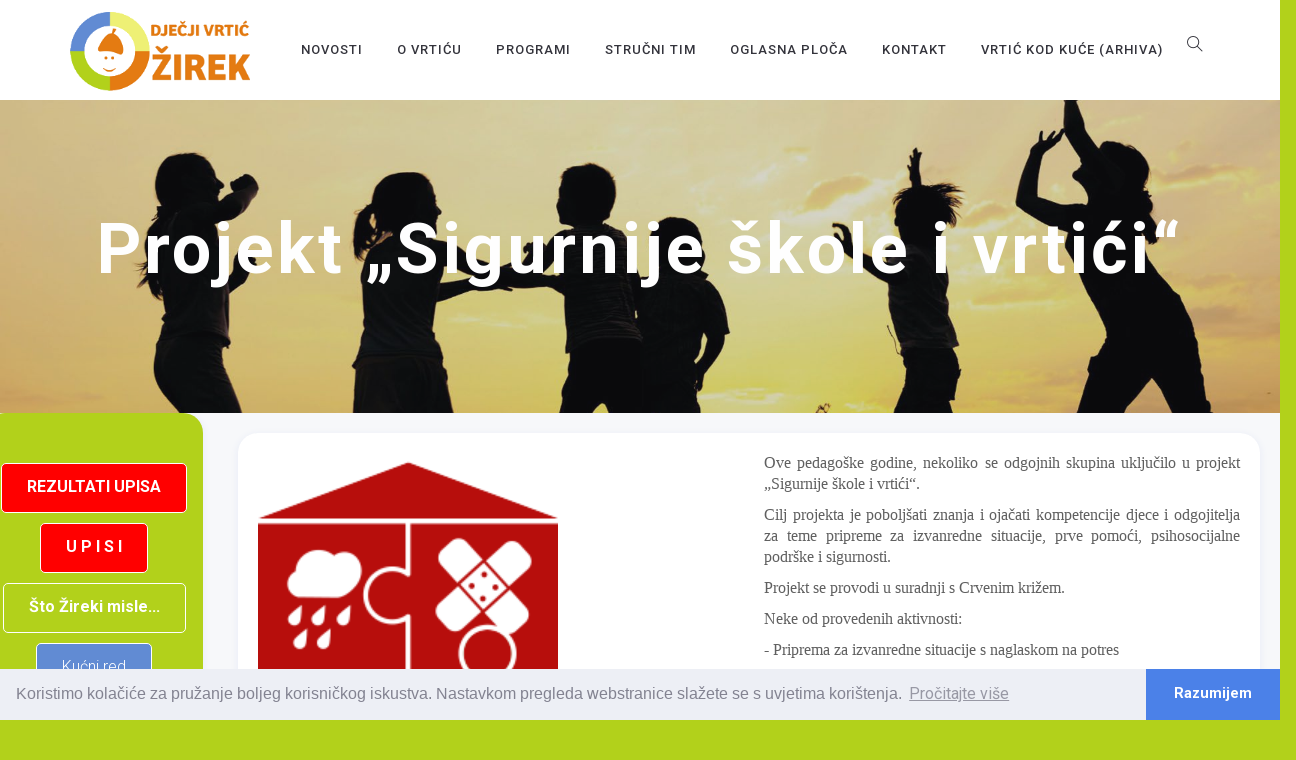

--- FILE ---
content_type: text/html
request_url: https://dv-zirek.hr/novosti_detaljno.asp?page=346
body_size: 16532
content:
<!DOCTYPE html>
 
<html lang="en" class="no-js">
<!-- HEAD -->
<head>
<!-- Global site tag (gtag.js) - Google Analytics -->
<script async src="https://www.googletagmanager.com/gtag/js?id=UA-8957948-21"></script>
<script>
  window.dataLayer = window.dataLayer || [];
  function gtag(){dataLayer.push(arguments);}
  gtag('js', new Date());

  gtag('config', 'UA-8957948-21');
</script>

<meta charset="utf-8"/>
<meta http-equiv="X-UA-Compatible" content="IE=edge">
<title>Projekt „Sigurnije škole i vrtići“ - Dječji vrtić Žirek</title>
<meta name="keywords" content="Dječji vrtić Žirek" />
<meta name="description" content="Projekt „Sigurnije škole i vrtići“">
<meta name="author" content="Dovon4WEB">

<!-- Mobile Metas -->
<meta name="viewport" content="width=device-width, minimum-scale=1.0, maximum-scale=1.0, user-scalable=no">

<!-- GLOBAL MANDATORY STYLES -->
<link href='https://fonts.googleapis.com/css?family=Roboto:100,400,700,500,300,300italic' rel='stylesheet' type='text/css'>
<link href='https://fonts.googleapis.com/css?family=Droid+Serif:400,400italic,700,700italic' rel='stylesheet' type='text/css'>
<link href="assets/plugins/bootstrap/css/bootstrap.min.css" rel="stylesheet" type="text/css"/>
<link href="assets/plugins/font-awesome/css/font-awesome.min.css" rel="stylesheet" type="text/css"/>
<link href="assets/plugins/et-line/et-line.css" rel="stylesheet" type="text/css"/>
<link href="assets/plugins/themify/themify.css" rel="stylesheet" type="text/css"/>
<!-- END GLOBAL MANDATORY STYLES -->

<!-- BEGIN THEME PLUGINS STYLE -->
<link href="assets/plugins/scrollbar/jquery.mCustomScrollbar.css" rel="stylesheet" type="text/css"/>
<link href="assets/css/animate.css" rel="stylesheet" type="text/css"/>
<link href="assets/plugins/magnific-popup/magnific-popup.css" rel="stylesheet" type="text/css"/>
<link href="assets/plugins/cubeportfolio/css/cubeportfolio.min.css" rel="stylesheet" type="text/css"/>
<!-- END THEME PLUGINS STYLE -->

<!-- THEME STYLES -->
<link href="assets/css/global.css" rel="stylesheet" type="text/css"/>
<!-- END THEME STYLES -->

<!-- THEME -->
<link href="assets/css/theme/dark.css" rel="stylesheet" type="text/css"/>
<link href="assets/css/theme/base.css" rel="stylesheet" type="text/css" id="style-color"/>
<!-- END THEME -->


<!-- ZIREK -->
<link href="assets/css/zirek-header-1.css" rel="stylesheet" type="text/css"/>
<link href="assets/css/zirek-sve.css" rel="stylesheet" type="text/css"/>
<!-- ZIREK -->
<!-- BEGIN JQUERY -->
<script type="text/javascript" src="assets/plugins/jquery.min.js"></script>
<!-- END JQUERY -->

<!-- FAVICON -->
<link rel="shortcut icon" href="favicon.ico"/>
<!-- END FAVICON -->
<link rel="stylesheet" type="text/css" href="//cdnjs.cloudflare.com/ajax/libs/cookieconsent2/3.1.0/cookieconsent.min.css" />
<script src="//cdnjs.cloudflare.com/ajax/libs/cookieconsent2/3.1.0/cookieconsent.min.js"></script>
<script>
window.addEventListener("load", function(){
window.cookieconsent.initialise({
  "palette": {
    "popup": {
      "background": "#edeff5",
      "text": "#838391"
    },
    "button": {
      "background": "#4b81e8"
    }
  },
  "theme": "edgeless",
  "content": {
    "message": "Koristimo kolačiće za pružanje boljeg korisničkog iskustva. Nastavkom pregleda webstranice slažete se s uvjetima korištenja. ",
    "dismiss": "Razumijem",
    "link": "Pročitajte više",
    "href": "cookie.asp"
  }
})});
</script></head>
<!-- END HEAD -->
<!-- BODY -->
<body class="animsition bg-color-zelena-zirek">

<!-- WRAPPER -->
<div class="wrapper">

<!--========== HEADER FIXED ==========-->

    
 
 <header class="header navbar-fixed-top header-sticky">
        <!-- Search Field -->
        <div class="search-field">
            <div class="container">
                <input type="text" class="form-control search-field-input" placeholder="Pretraži...">
            </div>
        </div>
        <!-- End Search Field -->
    
        <!-- Navbar -->
        <nav class="navbar mega-menu" role="navigation">
            <div class="container">

                <!-- Brand and toggle get grouped for better mobile display -->
                <div class="menu-container">
                    <button type="button" class="navbar-toggle" data-toggle="collapse" data-target=".nav-collapse">
                        <span class="sr-only">Toggle navigation</span>
                        <span class="toggle-icon"></span>
                    </button>

                    <!-- Navbar Actions -->
                    <div class="navbar-actions">
                        

                        <!-- Search -->
                        <div class="navbar-actions-shrink search">
                            <div class="search-btn">
                                <i class="search-btn-default ti-search"></i>
                                <i class="search-btn-active ti-close"></i>
                            </div>
                        </div>
                        <!-- End Search -->

                        
                    </div>
                    <!-- End Navbar Actions -->

                    <!-- Logo -->
                    <div class="navbar-logo">
                        <a class="navbar-logo-wrap" href="default.asp">
                            <img class="navbar-logo-img" src="assets/img/logo-zirek-1.png" alt="Dječji vrtić Žirek">
                        </a>
                    </div>
                    <!-- End Logo -->
                </div>

                <!-- Collect the nav links, forms, and other content for toggling -->
                <div class="collapse navbar-collapse nav-collapse">
                    <div class="menu-container">
                        <ul class="nav navbar-nav">
                            
						
							<!-- Novosti -->
                            <li class="nav-item dropdown">
                                 <span class="dropdown-submenu-child"><a class="nav-item-child dropdown-toggle radius-3" href="default.asp" >
                                    Novosti
                                </a></span>
								    <ul class="dropdown-menu">
										
											
											 <li class="dropdown-menu-item"><a class="dropdown-menu-item-child" href="novosti_detaljno.asp?page=486">Novac ne raste na drvetu: mali koraci prema financijskoj pismenosti</a></li>
											
											
											 <li class="dropdown-menu-item"><a class="dropdown-menu-item-child" href="novosti_detaljno.asp?page=485"> Leptirići i Bumblebees u posjetu pekari</a></li>
											
											
											 <li class="dropdown-menu-item"><a class="dropdown-menu-item-child" href="novosti_detaljno.asp?page=484">Dani kruha i zahvalnosti za plodove zemlje u našem vrtiću</a></li>
											
											
											 <li class="dropdown-menu-item"><a class="dropdown-menu-item-child" href="novosti_detaljno.asp?page=483">Zabavna prijepodneva uz mađioničara po imenu Jozo Bozo!</a></li>
											
											
											 <li class="dropdown-menu-item"><a class="dropdown-menu-item-child" href="novosti_detaljno.asp?page=482">Dječji tjedan u Velikoj Gorici</a></li>
											
											
											 <li class="dropdown-menu-item"><a class="dropdown-menu-item-child" href="novosti_detaljno.asp?page=481">Proslava rođendana</a></li>
											
											
											 <li class="dropdown-menu-item"><a class="dropdown-menu-item-child" href="novosti_detaljno.asp?page=480">Mala djeca, veliki koraci</a></li>
											
											
											 <li class="dropdown-menu-item"><a class="dropdown-menu-item-child" href="novosti_detaljno.asp?page=479">Sigurnost u prometu</a></li>
											
											
											 <li class="dropdown-menu-item"><a class="dropdown-menu-item-child" href="novosti_detaljno.asp?page=478">Olimpijski dan</a></li>
											
											
											 <li class="dropdown-menu-item"><a class="dropdown-menu-item-child" href="novosti_detaljno.asp?page=477">SOFT SKILLS</a></li>
											 
                                            
                                        </ul>
                            </li>
                      	   <!-- End Novosti -->

                            <!-- O vrtiću -->
                            <li class="nav-item dropdown">
                                <a class="nav-item-child dropdown-toggle radius-3" href="#" data-toggle="dropdown">
                                    O vrtiću
                                </a>
                                <ul class="dropdown-menu">
                                    <li class="dropdown-menu-item">
                                        <!-- Općenito u vrtiću -->
                                        <a class="dropdown-menu-item-child" href="vrtic.asp?page=1">
										Općenito
										</a>
                                        
                                        <!-- End općenito -->
                                    </li>
                                    <li class="dropdown-submenu">
                                        <!-- Objekti -->
                                        <span class="dropdown-submenu-child">Naši objekti</span>
                                        <ul class="dropdown-menu">
                                            <li class="dropdown-menu-item"><a class="dropdown-menu-item-child" href="vrtic-objekti.asp?page=1">Centralni vrtić Kralja Stjepana Tomaševića 17c</a></li>
                                            <li class="dropdown-menu-item"><a class="dropdown-menu-item-child" href="vrtic-objekti.asp?page=2">Područni vrtić Koprivnička 2</a></li>
                                            <li class="dropdown-menu-item"><a class="dropdown-menu-item-child" href="vrtic-objekti.asp?page=3">Područni vrtić Jurja Dobrile 8</a></li>
                                            <li class="dropdown-menu-item"><a class="dropdown-menu-item-child" href="vrtic-objekti.asp?page=4">Područni vrtić Zagrebačka 124</a></li>
                                            <li class="dropdown-menu-item"><a class="dropdown-menu-item-child" href="vrtic-objekti.asp?page=5">Područni vrtić Kralja Petra Svačića 12</a></li>
                                        </ul>
                                        <!-- End Objekti -->
                                    </li>
                                </ul>
                            </li>
                            <!-- End O vrtiću -->
							
							 <!-- Programi -->
                            <li class="nav-item dropdown">
                                <a class="nav-item-child dropdown-toggle radius-3" href="javascript:void(0);" data-toggle="dropdown">
                                    Programi
                                </a>
                                <ul class="dropdown-menu">
                                    <li class="dropdown-menu-item">
                                        <!-- Redoviti cjelodnevni program -->
                                        <a class="dropdown-menu-item-child" href="sadrzaj.asp?page=8" >
										Redoviti cjelodnevni program
										</a>
                                    <!-- End Redoviti cjelodnevni program -->
                                    </li>
									<li class="dropdown-menu-item">
                                        <!-- Engleski cjelodnevni -->
                                        <a class="dropdown-menu-item-child" href="sadrzaj.asp?page=87">
										Program ranog učenja engleskog jezika
										</a>
                                    <!-- End Engleski cjelodnevni -->
                                    </li>
									<li class="dropdown-menu-item">
                                        <!-- Poseban program za djecu s teškoćama u razvoju -->
                                        <a class="dropdown-menu-item-child" href="sadrzaj.asp?page=9">
										Poseban program za djecu s teškoćama u razvoju
										</a>
                                    <!-- End Poseban program za djecu s teškoćama u razvoju -->
                                    </li>
									<li class="dropdown-menu-item">
                                        <!-- Program predškole -->
                                        <a class="dropdown-menu-item-child" href="sadrzaj.asp?page=29">
										Program predškole
										</a>
                                    <!-- End Program predškole -->
                                    </li>
										<li class="dropdown-menu-item">
                                        <!-- Kraći program za potencijalno darovitu djecu -->
                                        <a class="dropdown-menu-item-child" href="sadrzaj.asp?page=88">
										Kraći program za potencijalno darovitu djecu
										</a>
                                    <!-- End Kraći program za potencijalno darovitu djecu -->
                                    </li>
									<li class="dropdown-menu-item">
                                        <!-- Kraći programi -->
                                        <a class="dropdown-menu-item-child" href="sadrzaj.asp?page=28">
										Kraći programi i odgojno-zdravstveni programi
										</a>
                                    <!-- End Kraći programi -->
                                    </li>
                                </ul>
                            </li>
                            <!-- End Programi -->
							
							<!-- Stručni tim -->
                            <li class="nav-item dropdown">
                                <a class="nav-item-child dropdown-toggle radius-3" href="javascript:void(0);" data-toggle="dropdown">
                                    Stručni tim
                                </a>
                                <ul class="dropdown-menu">
                                    <li class="dropdown-menu-item">
                                        <!-- Pedagog -->
                                        <a class="dropdown-menu-item-child" href="strucni-tim.asp?page=5" >
										Pedagog
										</a>
                                    <!-- End Pedagog -->
                                    </li>
									<li class="dropdown-menu-item">
                                        <!-- Zdravstveni voditelj -->
                                        <a class="dropdown-menu-item-child" href="strucni-tim.asp?page=3">
										Zdravstveni voditelj
										</a>
                                    <!-- End Zdravstveni voditelj -->
                                    </li>
									<li class="dropdown-menu-item">
                                        <!-- Psiholog -->
                                        <a class="dropdown-menu-item-child" href="strucni-tim.asp?page=4">
										Psiholog
										</a>
                                    <!-- End Psiholog -->
                                    </li>
									<li class="dropdown-menu-item">
                                        <!-- Logoped -->
                                        <a class="dropdown-menu-item-child" href="strucni-tim.asp?page=7">
										Logoped
										</a>
                                    <!-- End Logoped -->
                                    </li>
									<li class="dropdown-menu-item">
                                        <!-- Defektolog rehabilitator -->
                                        <a class="dropdown-menu-item-child" href="strucni-tim.asp?page=6">
										Edukacijski rehabilitator
										</a>
                                    <!-- End Defektolog rehabilitator -->
                                    </li>
									<li class="dropdown-menu-item">
                                        <!-- Fizioterapeut -->
                                        <a class="dropdown-menu-item-child" href="strucni-tim.asp?page=68">
										Fizioterapeut
										</a>
                                    <!-- End Fizioterapeut -->
                                    </li>
                                </ul>
                            </li>
                            <!-- End Stručni tim -->
							
							 <!-- OGLASNA PLOČA -->
                            <li class="nav-item dropdown">
                                <a class="nav-item-child dropdown-toggle radius-3" href="javascript:void(0);" data-toggle="dropdown">
                                    OGLASNA PLOČA
                                </a>
                                <ul class="dropdown-menu">
								
                                    <li class="dropdown-menu-item">
                                        <!-- Rad upravnog vijeća -->
                                        <a class="dropdown-menu-item-child" href="sadrzaj.asp?page=31" >Zakoni i propisi</a>
                                    <!-- End Rad upravnog vijeća -->
                                    </li>
									<li class="dropdown-submenu">
                                        <!-- Dokumenti -->									
									<span class="dropdown-submenu-child">Dokumenti</span>
                                        
										<ul class="dropdown-menu">
												
												<li class="dropdown-menu-item-child">
												<!-- AKTI -->
													<a class="dropdown-menu-item-child" " href="dokumenti-novo.asp?d=akti">Akti</a>
												<!-- AKTI -->
												</li>
												
												<li class="dropdown-menu-item-child">
												<!-- AKTI -->
													<a class="dropdown-menu-item-child" " href="dokumenti-novo.asp?d=natjecaji">Natječaji</a>
												<!-- AKTI -->
												</li>
												
												<li class="dropdown-submenu">
												<!-- AKTI -->
													<span class="dropdown-submenu-item-child margin-lr-20" style="color : black">Financijska dokumentacija</span>
												<!-- AKTI -->
														<ul class="dropdown-menu">
															<li class="dropdown-menu-item-child">
															<!-- AKTI -->
															<a class="dropdown-menu-item-child" " href="dokumenti-novo.asp?d=f_planovi">Financijski planovi</a>
															<!-- AKTI -->
															</li>
															<li class="dropdown-menu-item-child">
															<!-- AKTI -->
															<a class="dropdown-menu-item-child" " href="dokumenti-novo.asp?d=f_izvjestaji">Financijski izvještaji</a>
															<!-- AKTI -->
															</li>
														</ul>
												</li>
													
												<li class="dropdown-menu-item-child">
												<!-- AKTI -->
													<a class="dropdown-menu-item-child" " href="dokumenti-novo.asp?d=nabava_i_procedure">Nabava i procedure</a>
												<!-- AKTI -->
												</li>
												
												<li class="dropdown-menu-item-child">
												<!-- AKTI -->
													<a class="dropdown-menu-item-child" " href="dokumenti-novo.asp?d=upravno_vijece">Upravno vijeće</a>
												<!-- AKTI -->
												</li>
												
												<li class="dropdown-menu-item-child">
												<!-- AKTI -->
													<a class="dropdown-menu-item-child" " href="dokumenti-novo.asp?d=godisnji_plan_i_izvjesce">Godišnji plan i izvješće</a>
												<!-- AKTI -->
												</li>
												
												<li class="dropdown-menu-item-child">
												<!-- AKTI -->
													<a class="dropdown-menu-item-child" " href="dokumenti-novo.asp?d=pravo_na_pristup_informacijama">Pravo na pristup informacijama</a>
												<!-- AKTI -->
												</li>
												
												<li class="dropdown-menu-item-child">
												<!-- AKTI -->
													<a class="dropdown-menu-item-child" " href="dokumenti-novo.asp?d=zastita_osobnih_podataka">Zaštita osobnih podataka</a>
												<!-- AKTI -->
												</li>
												<li class="dropdown-menu-item-child">
												<!-- AKTI -->
													<a class="dropdown-menu-item-child" " href="dokumenti-novo.asp?d=placanja">Plaćanja programa i olakšice</a>
												<!-- AKTI -->
												</li>
											
										</ul>
                                    <!-- End Zakoni i propisi -->
                                    </li>
										<li class="dropdown-menu-item">
                                        <!-- UPISI -->
                                        <a class="dropdown-menu-item-child" " href="novosti_detaljno.asp?page=352">
										Upisi
										</a>
                                    <!-- UPISI -->
                                    </li>
									<li class="dropdown-menu-item">
                                        <!-- UPISI -->
                                        <a class="dropdown-menu-item-child"  href="novosti_detaljno.asp?page=314">
										Ispis
										</a>
                                    <!-- UPISI -->
                                    </li>
									<li class="dropdown-menu-item">
                                        <!-- UPISI -->
                                        <a class="dropdown-menu-item-child"  href="dokumenti-novo.asp?d=zahtjevi">Zahtjevi i obrasci za korisnike</a>
                                    <!-- UPISI -->
                                    </li>
									
									
                                </ul>
                            </li>
                            <!-- End OGLASNA PLOČA -->
							<!-- Upisi -->
                            <!--<li class="nav-item dropdown">
                                <a class="nav-item-child dropdown-toggle radius-3" href="javascript:void(0);" data-toggle="dropdown">
                                    Upisi
                                </a>
                            </li>
                      	   <!-- End Upisi -->
						   <!-- Kontakt -->
                            <li class="nav-item dropdown">
                                <a class="nav-item-child dropdown-toggle radius-3" href="kontakt.asp">
                                    Kontakt
                                </a>
                            </li>
                      	   <!-- End Kontakt -->
						   	<!-- Vrtić od kuće -->
                             <li class="nav-item dropdown">
                                <a class="nav-item-child dropdown-toggle radius-3" href="#" data-toggle="dropdown">
                                    Vrtić kod kuće (arhiva)
                                </a>
                                <ul class="dropdown-menu">
                                    
									<li class="dropdown-submenu">
                                        <!-- jaslice -->
                                        <span class="dropdown-submenu-child">Općenito</span>
                                        <ul class="dropdown-menu">
										
											
											 <li class="dropdown-menu-item"><a class="dropdown-menu-item-child" href="sadrzaj.asp?page=118">Vizualna podrška – važan alat u radu s djecom s teškoćama u razvoju</a></li>
											
											
											 <li class="dropdown-menu-item"><a class="dropdown-menu-item-child" href="sadrzaj.asp?page=115">Prĳedlog za aktivnost: Životinje od kartonskih tuljaca</a></li>
											
											
											 <li class="dropdown-menu-item"><a class="dropdown-menu-item-child" href="sadrzaj.asp?page=110">EKO PRIČA</a></li>
											
											
											 <li class="dropdown-menu-item"><a class="dropdown-menu-item-child" href="sadrzaj.asp?page=102">Može li stresni događaj uzrokovati mucanje kod djece?</a></li>
											
											
											 <li class="dropdown-menu-item"><a class="dropdown-menu-item-child" href="sadrzaj.asp?page=101">RAZVOJ GRUBE I FINE MOTORIKE POČINJE JOŠ U RANOM DJETINJSTVU</a></li>
											
											
											 <li class="dropdown-menu-item"><a class="dropdown-menu-item-child" href="sadrzaj.asp?page=100">Živjeti zdravo kod kuće</a></li>
											
											
											 <li class="dropdown-menu-item"><a class="dropdown-menu-item-child" href="sadrzaj.asp?page=99">KAKO NAUČITI I  USVOJITI NAVIKU  PRAVILNOG  PRANJA RUKU</a></li>
											
											
											 <li class="dropdown-menu-item"><a class="dropdown-menu-item-child" href="sadrzaj.asp?page=96">Covid-19</a></li>
											
											
											 <li class="dropdown-menu-item"><a class="dropdown-menu-item-child" href="sadrzaj.asp?page=94">Razvojno poticajne aktivnosti u obiteljskom okruženju - podrška edukacijskog rehabilitatora</a></li>
											
											
											 <li class="dropdown-menu-item"><a class="dropdown-menu-item-child" href="sadrzaj.asp?page=93">Suradnja s djecom i roditeljima u doba krize</a></li>
											
											
											 <li class="dropdown-menu-item"><a class="dropdown-menu-item-child" href="sadrzaj.asp?page=92">Kako prebroditi vrijeme izolacije s djetetom lišenim socijalne integracije</a></li>
											
											
											 <li class="dropdown-menu-item"><a class="dropdown-menu-item-child" href="sadrzaj.asp?page=91">IGRE ZA RAZVOJ FINE MOTORIKE</a></li>
											 
                                            
                                        </ul>
                                        <!-- End Jaslice -->
                                    </li>
                                    <li class="dropdown-submenu">
                                        <!-- jaslice -->
                                        <span class="dropdown-submenu-child">Jaslice</span>
                                        <ul class="dropdown-menu">
										
											
											 <li class="dropdown-menu-item"><a class="dropdown-menu-item-child" href="sadrzaj.asp?page=117">Odvikavanje od pelena</a></li>
											
											
											 <li class="dropdown-menu-item"><a class="dropdown-menu-item-child" href="sadrzaj.asp?page=111">Vrlo gladna gusjenica</a></li>
											
											
											 <li class="dropdown-menu-item"><a class="dropdown-menu-item-child" href="sadrzaj.asp?page=103">USKRS</a></li>
											
											
											 <li class="dropdown-menu-item"><a class="dropdown-menu-item-child" href="sadrzaj.asp?page=95">Jaslice u "Doba Korone"</a></li>
											 
                                            
                                        </ul>
                                        <!-- End Jaslice -->
                                    </li>
									  <li class="dropdown-submenu">
                                        <!-- Vrtić -->
                                        <span class="dropdown-submenu-child">Vrtić</span>
                                        <ul class="dropdown-menu">
										
											
											 <li class="dropdown-menu-item"><a class="dropdown-menu-item-child" href="sadrzaj.asp?page=114">DJECA IZ PODRUČNOG VRTIĆA ZAGREBAČKA ZNAJU KAKO ŽIVJETI ZDRAVO</a></li>
											
											
											 <li class="dropdown-menu-item"><a class="dropdown-menu-item-child" href="sadrzaj.asp?page=106">Sretan Uskrs-Mješovita skupina DV Žirek</a></li>
											
											
											 <li class="dropdown-menu-item"><a class="dropdown-menu-item-child" href="sadrzaj.asp?page=105">Kako smo obilježili važne datume</a></li>
											
											
											 <li class="dropdown-menu-item"><a class="dropdown-menu-item-child" href="sadrzaj.asp?page=104">Uskršnja priča</a></li>
											
											
											 <li class="dropdown-menu-item"><a class="dropdown-menu-item-child" href="sadrzaj.asp?page=97">IGRA I ZABAVA U VRIJEME USKRSA</a></li>
											 
                                            
                                        </ul>
                                        <!-- End Vrtić -->
                                    </li>
									 <li class="dropdown-submenu">
                                        <!-- Predškola -->
                                        <span class="dropdown-submenu-child">Program predškole</span>
                                        <ul class="dropdown-menu">
										
											
											 <li class="dropdown-menu-item"><a class="dropdown-menu-item-child" href="sadrzaj.asp?page=113">PREDŠKOLARCI U DIGITALNOM SVIJETU</a></li>
											
											
											 <li class="dropdown-menu-item"><a class="dropdown-menu-item-child" href="sadrzaj.asp?page=109">SPOZNAJNI RAZVOJ</a></li>
											
											
											 <li class="dropdown-menu-item"><a class="dropdown-menu-item-child" href="sadrzaj.asp?page=108">Igre kod kuće</a></li>
											
											
											 <li class="dropdown-menu-item"><a class="dropdown-menu-item-child" href="sadrzaj.asp?page=107">PROGRAM PREDŠKOLE</a></li>
											
											
											 <li class="dropdown-menu-item"><a class="dropdown-menu-item-child" href="sadrzaj.asp?page=98">Logopedi - preporuke</a></li>
											 
                                            
                                        </ul>
                                        <!-- Predškola -->
                                    </li>
                                </ul>
                            </li>
                            <!-- End Vrtić od kuće -->
                          
                        </ul>
                    </div>
                </div>
                <!-- End Navbar Collapse -->
           
			</div>
            <!--// End Container-->
		</nav>
        <!-- Navbar -->
		
    </header>
	
    
	<!--========== END HEADER FIXED ==========-->
	
    

    <!--========== PAGE CONTENT ==========-->
	<!-- Default menu i ilustracija -->   
	 <div class="row bg-color-zelena-zirek">
		
			<!-- Default ilustracija -->
		<div class="col-md-12">
			<div class="promo-block-v6 text-center">
			
				<div class="content-lg container">
					<div class="margin-t-100">
						<h1 class="promo-block-v6-title wow fadeInDown" data-wow-duration="1.2s" data-wow-delay=".25s">Projekt „Sigurnije škole i vrtići“</h1>
					</div>
				</div>
			</div>
		</div>
		
        <!-- END Default ilustracija -->
		
	</div>	
	 
	<!-- END Default menu i ilustracija -->   
		
		 <!-- Novosti detaljno -->
		  

<div class="row bg-color-sky-light">


<div class="col-md-2 text-center bg-color-zelena-zirek radius-20 menu-linija">

	<div class="margin-t-50 md-margin-t-10 margin-b-50 "> 
			<p>
                <button type="button" class="btn-white-brd-anim animate-btn-bg-hover animate-btn-wrap animate-btn-base-md animate-btn-b-md radius-5 bg-color-crvena-zirek responsive data-toggle="modal" onclick="window.location.href='dokumenti/upisi/rezultati-upisa-2025.pdf'">
                    <span class="btn-text"><b>REZULTATI UPISA</b></span>
                    <span class="btn-icon color-dark">REZULTATI UPISA</span>
                </button>
            </p>
			<p>
                <button type="button" class="btn-white-brd-anim animate-btn-bg-hover animate-btn-wrap animate-btn-base-md animate-btn-b-md radius-5 bg-color-crvena-zirek responsive data-toggle="modal" onclick="window.location.href='novosti_detaljno.asp?page=352'">
                    <span class="btn-text"><b>U P I S I</b></span>
                    <span class="btn-icon color-dark">U P I S I</span>
                </button>
            </p>
			
			<p>
                <button type="button" class="btn-white-brd-anim animate-btn-bg-hover animate-btn-wrap animate-btn-base-md animate-btn-b-md radius-5 bg-color-zelena-zirek responsive data-toggle="modal" onclick="window.location.href='sto-zireki-misle.asp'">
                    <span class="btn-text"><b>Što Žireki misle...</b></span>
                    <span class="btn-icon color-dark">Što Žireki misle...</span>
                </button>
            </p>
			 <!--<p>
                <button type="button" class="btn-white-brd-anim animate-btn-bg-hover animate-btn-wrap animate-btn-base-md animate-btn-b-md radius-5 bg-color-crvena-zirek responsive data-toggle="modal" onclick="window.location.href='novosti_detaljno.asp?page=352'">
                    <span class="btn-text">Upisi</span>
                    <span class="btn-icon color-dark">Upisi</span>
                </button>
            </p>
			-->

			<p>
                <button type="button" class="btn-white-brd-anim animate-btn-bg-hover animate-btn-wrap animate-btn-base-md animate-btn-b-md radius-5 bg-color-plava-zirek responsive data-toggle="modal" onclick="window.location.href='sadrzaj.asp?page=86'">
                    <span class="btn-text">Kućni red</span>
                    <span class="btn-icon color-dark">Kućni red</span>
                </button>
            </p>
			<p>
                <button type="button" class="btn-white-brd-anim animate-btn-bg-hover animate-btn-wrap animate-btn-base-md animate-btn-b-md radius-5 bg-color-zuta-zirek data-toggle="modal" onclick="window.location.href='dokumenti-novo.asp?d=jelovnici'" >
                    <span class="btn-text">Jelovnici</span>
                    <span class="btn-icon color-dark">Jelovnici</span>
                </button>
            </p>
			<p>
                <button type="button" class="btn-white-brd-anim animate-btn-bg-hover animate-btn-wrap animate-btn-base-md animate-btn-b-md radius-5 responsive bg-color-smedja-zirek data-toggle="modal" onclick="window.location.href='kutak-za-roditelje.asp'">
                    <span class="btn-text">Kutak za roditelje</span>
                    <span class="btn-icon color-dark">Članci stručnog tima</span>
                </button>
            </p>
			<p>
                <button type="button" class="btn-white-brd-anim animate-btn-bg-hover animate-btn-wrap animate-btn-base-md animate-btn-b-md radius-5 bg-color-zelena-zirek"  data-toggle="modal" data-target="#defaultModal">
                    <span class="btn-text">Korisne stranice</span>
                    <span class="btn-icon color-dark">Korisne stranice</span>
                </button>
				 <!-- Modal -->
                <div class="modal fade" id="defaultModal" tabindex="-1" role="dialog" aria-labelledby="myModalLabel">
                    <div class="modal-dialog" role="document">
                        <div class="modal-content">
                            <div class="modal-header">
                                <button type="button" class="close" data-dismiss="modal" aria-label="Close"><span aria-hidden="true">&times;</span></button>
                                <h4 class="modal-title" id="myModalLabel">Korisne stranice</h4>
                            </div>
                            <div class="modal-body">
                                <p><a href="http://public.mzos.hr/Default.aspx" target="_blank">Ministarstvo znanosti i obrazovanja</a></p>
        <p><a href="http://www.azoo.hr/" target="_blank">Agencija za odgoj i obrazovanje</a></p>
        <p><a href="http://www.dijete.hr/" target="_blank">Pravobraniteljica za djecu</a></p>
        <br>
        <p><a href="http://www.gorica.hr/" target="_blank">Grad Velika Gorica</a></p>
        <br>
        <p><a href="http://www.dv-ciciban-vg.hr" target="_blank">Dječji vrtić Ciciban</a></p>
        <p><a href="http://dv-lojtrica.hr/" target="_blank">Dječji vrtić Lojtrica</a></p>
        <p><a href="http://www.vrtic-vg.hr" target="_blank">Dječji vrtić Velika Gorica</a></p>
        <br>
        <p><a href="http://www.centar-dmo-vg.hr" target="_blank">Centar za djecu, mlade i obitelj Velika Gorica </a></p>
        <p><a href="http://www.czoo-velikagorica.hr/web" target="_blank">Centar za odgoj i obrazovanje Velika Gorica </a></p>
        <p><a href="http://www.pouvg.hr" target="_blank">POU Velika Gorica</a></p>
        <p><a href="http://www.knjiznica-vg.hr" target="_blank">Gradska knjižnica Velika Gorica</a></p>
        <br>
        <p><a href="http://www.poliklinika-djeca.hr" target="_blank">Poliklinika za zaštitu djece grada Zagreba</a></p>
        <p><a href="http://www.suvag.hr/hrv/page.php" target="_blank">SUVAG</a></p>
        <p><a href="https://www.rastimozajedno.hr/" target="_blank">Programi za roditelje „Rastimo zajedno“</a></p>
        <p><a href="http://www.suncica.net/suncica/" target="_blank">Udruga „Sunčica“ Velika Gorica</a></p>
        <p><a href="https://www.dvprvikoraci.com/" target="_blank">Dječji vrtić Koraci</a></p>
                            </div>
                            <div class="modal-footer">
                                
                                <button type="button" class="btn-base-bg btn-base-sm radius-3" data-dismiss="modal">Zatvori</button>
                            </div>
                        </div>
                    </div>
                </div>
                <!-- End Modal -->
            </p>
		
			<div class="navbar-logo">
			<div class="margin-t-50 md-margin-t-10 margin-b-10 text-center img-responsive"> 
				<img class="radius-10" src="assets/img/eko-plaketa-300.jpg">
			</div>
			<div class="margin-t-30 md-margin-t-10 margin-b-50 img-responsive"> 
				<img class="radius-10" src="assets/img/mi-jedemo-odgovorno.jpg">
			</div>
			 <!-- EU Projekt >
			<div class="margin-t-30 md-margin-t-10 margin-b-50 img-responsive"> 
				<a href="http://dv-zirek.eu/"><img class="radius-10" src="assets/img/projekt_2.jpg"></a>
			</div>
			 <End Modal -->
			</div>
		</div>
		
		
</div>

 <div class=" col-md-10 md-margin-t-10 margin-t-20 margin-b-20 ">
      
            
					 
	
                
	 <!-- Slider Block -->
   <article class="blog-grid margin-b-50 margin-lr-20 radius-20">	
					<div class="blog-grid-box-shadow radius-20">
                    <div class="blog-grid-content">
            <div class="row ">
			


         
		   <div class="col-md-6 md-margin-b-10">
                    <div id="slider-block" class="carousel slide carousel-fade" data-ride="carousel">
                        <!-- Wrapper for slides -->
						
                        <div class="carousel-inner" role="listbox">
						
                            <div class="item active">
                                <img class="img-responsive" src="novosti/346/1.png" alt="Projekt „Sigurnije škole i vrtići“ - slika broj: 1">
                            </div>
						
						<div class="item">
                                <img class="img-responsive" src="novosti/346/10.jpg" alt="Projekt „Sigurnije škole i vrtići“ - slika broj: 2">
                            </div>
						
						<div class="item">
                                <img class="img-responsive" src="novosti/346/11.jpg" alt="Projekt „Sigurnije škole i vrtići“ - slika broj: 3">
                            </div>
						
						<div class="item">
                                <img class="img-responsive" src="novosti/346/12.jpeg" alt="Projekt „Sigurnije škole i vrtići“ - slika broj: 4">
                            </div>
						
						<div class="item">
                                <img class="img-responsive" src="novosti/346/2.jpg" alt="Projekt „Sigurnije škole i vrtići“ - slika broj: 5">
                            </div>
						
						<div class="item">
                                <img class="img-responsive" src="novosti/346/3.jpg" alt="Projekt „Sigurnije škole i vrtići“ - slika broj: 6">
                            </div>
						
						<div class="item">
                                <img class="img-responsive" src="novosti/346/4.jpeg" alt="Projekt „Sigurnije škole i vrtići“ - slika broj: 7">
                            </div>
						
						<div class="item">
                                <img class="img-responsive" src="novosti/346/5.jpeg" alt="Projekt „Sigurnije škole i vrtići“ - slika broj: 8">
                            </div>
						
						<div class="item">
                                <img class="img-responsive" src="novosti/346/6.jpg" alt="Projekt „Sigurnije škole i vrtići“ - slika broj: 9">
                            </div>
						
						<div class="item">
                                <img class="img-responsive" src="novosti/346/7.jpg" alt="Projekt „Sigurnije škole i vrtići“ - slika broj: 10">
                            </div>
						
						<div class="item">
                                <img class="img-responsive" src="novosti/346/8.jpg" alt="Projekt „Sigurnije škole i vrtići“ - slika broj: 11">
                            </div>
						
						<div class="item">
                                <img class="img-responsive" src="novosti/346/9.jpg" alt="Projekt „Sigurnije škole i vrtići“ - slika broj: 12">
                            </div>
						  
                        </div>
                        <!-- End Wrapper for slides -->

                        <!-- Controls -->
                        <a class="left carousel-control theme-carousel-control-v1 radius-3" href="#slider-block" role="button" data-slide="prev">
                            <span class="carousel-control-arrows-v1 radius-3 fa fa-angle-left" aria-hidden="true"></span>
                            <span class="sr-only">Natrag</span>
                        </a>
                        <a class="right carousel-control theme-carousel-control-v1 radius-3" href="#slider-block" role="button" data-slide="next">
                            <span class="carousel-control-arrows-v1 radius-3 fa fa-angle-right" aria-hidden="true"></span>
                            <span class="sr-only">Naprijed</span>
                        </a>
                        <!-- End Controls -->

                        <!-- Indicators -->
                        <ol class="carousel-indicators theme-carousel-indicators-v5">
						
                            <li data-target="#slider-block" data-slide-to="0" class="active">
                                <img class="theme-carousel-indicators-item radius-circle" src="novosti/346/1.png" alt="Projekt „Sigurnije škole i vrtići“ - slika broj: 1">
                            </li>
						
                            <li data-target="#slider-block" data-slide-to="1">
                                <img class="theme-carousel-indicators-item radius-circle" src="novosti/346/10.jpg" alt="Projekt „Sigurnije škole i vrtići“ - slika broj: 2">
                            </li>
						
                            <li data-target="#slider-block" data-slide-to="2">
                                <img class="theme-carousel-indicators-item radius-circle" src="novosti/346/11.jpg" alt="Projekt „Sigurnije škole i vrtići“ - slika broj: 3">
                            </li>
						
                            <li data-target="#slider-block" data-slide-to="3">
                                <img class="theme-carousel-indicators-item radius-circle" src="novosti/346/12.jpeg" alt="Projekt „Sigurnije škole i vrtići“ - slika broj: 4">
                            </li>
						
                            <li data-target="#slider-block" data-slide-to="4">
                                <img class="theme-carousel-indicators-item radius-circle" src="novosti/346/2.jpg" alt="Projekt „Sigurnije škole i vrtići“ - slika broj: 5">
                            </li>
						
                            <li data-target="#slider-block" data-slide-to="5">
                                <img class="theme-carousel-indicators-item radius-circle" src="novosti/346/3.jpg" alt="Projekt „Sigurnije škole i vrtići“ - slika broj: 6">
                            </li>
						
                            <li data-target="#slider-block" data-slide-to="6">
                                <img class="theme-carousel-indicators-item radius-circle" src="novosti/346/4.jpeg" alt="Projekt „Sigurnije škole i vrtići“ - slika broj: 7">
                            </li>
						
                            <li data-target="#slider-block" data-slide-to="7">
                                <img class="theme-carousel-indicators-item radius-circle" src="novosti/346/5.jpeg" alt="Projekt „Sigurnije škole i vrtići“ - slika broj: 8">
                            </li>
						
                            <li data-target="#slider-block" data-slide-to="8">
                                <img class="theme-carousel-indicators-item radius-circle" src="novosti/346/6.jpg" alt="Projekt „Sigurnije škole i vrtići“ - slika broj: 9">
                            </li>
						
                            <li data-target="#slider-block" data-slide-to="9">
                                <img class="theme-carousel-indicators-item radius-circle" src="novosti/346/7.jpg" alt="Projekt „Sigurnije škole i vrtići“ - slika broj: 10">
                            </li>
						
                            <li data-target="#slider-block" data-slide-to="10">
                                <img class="theme-carousel-indicators-item radius-circle" src="novosti/346/8.jpg" alt="Projekt „Sigurnije škole i vrtići“ - slika broj: 11">
                            </li>
						
                            <li data-target="#slider-block" data-slide-to="11">
                                <img class="theme-carousel-indicators-item radius-circle" src="novosti/346/9.jpg" alt="Projekt „Sigurnije škole i vrtići“ - slika broj: 12">
                            </li>
						  
                           
                        </ol>
                        <!-- End Indicators -->
                    </div>
                </div>
               
			   <div class="col-md-6">
			 
                    <!-- Slider Block Content -->
                    

                    <div class="margin-b-20">
                      <p class="MsoNormal" style="text-align:justify"><span style="font-size:12.0pt; line-height:107%;font-family:&quot;Times New Roman&quot;,serif">Ove pedagoške godine, nekoliko se odgojnih skupina uključilo u projekt „Sigurnije škole i vrtići“. <o:p></o:p></span></p> <p class="MsoNormal" style="text-align:justify"><span style="font-size:12.0pt; line-height:107%;font-family:&quot;Times New Roman&quot;,serif">Cilj projekta je poboljšati znanja i ojačati kompetencije djece i odgojitelja za teme pripreme za izvanredne situacije, prve pomoći, psihosocijalne podrške i sigurnosti.<o:p></o:p></span></p> <p class="MsoNormal" style="text-align:justify"><span style="font-size:12.0pt; line-height:107%;font-family:&quot;Times New Roman&quot;,serif">Projekt se provodi u suradnji s Crvenim križem. <o:p></o:p></span></p> <p class="MsoNormal" style="text-align:justify"><span style="font-size:12.0pt; line-height:107%;font-family:&quot;Times New Roman&quot;,serif">Neke od provedenih aktivnosti:<o:p></o:p></span></p> <p class="MsoNormal" style="text-align:justify"><span style="font-size:12.0pt; line-height:107%;font-family:&quot;Times New Roman&quot;,serif">- Priprema za izvanredne situacije s naglaskom na potres<o:p></o:p></span></p> <p class="MsoNormal" style="text-align:justify"><span style="font-size:12.0pt; line-height:107%;font-family:&quot;Times New Roman&quot;,serif">- Prepoznavanje i nošenje s osjećajima u izvanrednim situacijama - 10 lica emocija<o:p></o:p></span></p> <p class="MsoNormal" style="text-align:justify"><span style="font-size:12.0pt; line-height:107%;font-family:&quot;Times New Roman&quot;,serif">- Komplet za izvanredne situacije<o:p></o:p></span></p> <p class="MsoNormal" style="text-align:justify"><span style="font-size:12.0pt; line-height:107%;font-family:&quot;Times New Roman&quot;,serif">- Upoznavanje sa žurnim službama<o:p></o:p></span></p> <p class="MsoNormal" style="text-align:justify"><span style="font-size:12.0pt; line-height:107%;font-family:&quot;Times New Roman&quot;,serif">- Nošenje s neugodnim osjećajima<o:p></o:p></span></p> <p class="MsoNormal" style="text-align:justify"><span style="font-size:12.0pt; line-height:107%;font-family:&quot;Times New Roman&quot;,serif">Više o projektu možete pročitati na: </span><a href="https://www.azoo.hr/app/uploads/2021/02/Sigurnije-%C5%A1kole-i-vrti%C4%87i-letak.pdf"><span style="font-size:12.0pt;line-height:107%;font-family:&quot;Times New Roman&quot;,serif">https://www.azoo.hr/app/uploads/2021/02/Sigurnije-%C5%A1kole-i-vrti%C4%87i-letak.pdf</span></a><span style="font-size:12.0pt;line-height:107%;font-family:&quot;Times New Roman&quot;,serif"><o:p></o:p></span></p> <p class="MsoNormal" style="text-align:justify"><span style="font-size:12.0pt; line-height:107%;font-family:&quot;Times New Roman&quot;,serif">&nbsp;</span></p> <p class="MsoNormal" style="text-align:justify"><span style="font-size:12.0pt; line-height:107%;font-family:&quot;Times New Roman&quot;,serif">Vaš Dječji vrtić Žirek<o:p></o:p></span></p>
                    </div>
                    <!-- End Slider Block Content -->
                </div>
            </div>
			</div>
        </div>
    </article>
    <!-- End Slider Block -->			
			
			
                
                
            </div>
            <!--// end row -->
       
  
    </div>
	
  <!-- End Novosti detaljno -->
	
        <!--========== END PAGE CONTENT ==========-->

        <!-- FOOTER -->
         <footer id="footer" class="footer">
            <div class="container-sm">
                <div class="row margin-b-50">
                    <div class="col-sm-3 sm-margin-b-30">
                        <!-- Address -->
                        <div class="footer-address">
                            <p class="footer-address-paragraph">Centralni vrtić</p>
							<h3 class="footer-title"><a href="vrtic-objekti.asp?page=1">Kralja Stjepana Tomaševića 17c</a></h3>
						
                            <p class="footer-address-paragraph">Tel: 01 / 6215 572</p>
							<p class="footer-address-paragraph">Tel: 01 / 6214 694 </p>
							 <p class="footer-address-paragraph">Fax: 01 / 6216 374</p>
                            <cite class="font-style-inherit"><a class="footer-address-link" href="#"></a></cite>
                        </div>
                        <!-- Address -->
                    </div>
                    <div class="col-sm-9 ">
                         <!-- Google Map -->
          <div class="margin-t-50 md-margin-t-10 margin-b-10 text-center img-responsive"> 
				<img class="" src="images/karta_a.jpg" alt="Dječji vrtić Žirek">
			</div>
		  
			
            <!-- End Google Map -->
                    </div>
                </div>
                <!-- end row -->



                <!-- Copyright -->
                <ul class="list-inline footer-copyright">
                    <li class="footer-copyright-item">Copyright &#169; 2025 Dječji vrtić Žirek.</li>
                    <li class="footer-copyright-item"><a href="http://dovon4web.com" target="_blank">Design &amp; coding Dovon4weB</a></li>
                    <li class="footer-copyright-item-toggle-trigger"><a class="footer-toggle-trigger footer-toggle-trigger-style" href="javascript:void(0);">Ostale lokacije</a></li>
                </ul>
                <!-- End Copyright -->

                <!-- Collapse -->
                <div class="footer-toggle-collapse footer-toggle">
                    <div class="row">
                        <div class="col-sm-3 sm-margin-b-50">
							<p class="footer-address-paragraph">Područni vrtić</p>
                            <h4 class="footer-toggle-title"><a href="vrtic-objekti.asp?page=2">Koprivnička 2</a></h4>
                            <p class="footer-address-paragraph">Voditelji objekata: 091 4514 885</p>
                            <cite class="font-style-inherit"><a class="footer-toggle-link" href="#"></a></cite>
                        </div>
                        <div class="col-sm-3 sm-margin-b-50">
							<p class="footer-address-paragraph">Područni vrtić</p>
                            <h4 class="footer-toggle-title"><a href="vrtic-objekti.asp?page=3">Jurja Dobrile 8</a></h4>
                            <p class="footer-address-paragraph">Voditelji objekata: 091 4514 882</p>
                            <cite class="font-style-inherit"><a class="footer-toggle-link" href="#"></a></cite>
                        </div>
						<div class="col-sm-3 sm-margin-b-50">
							<p class="footer-address-paragraph">Područni vrtić</p>
                            <h4 class="footer-toggle-title"><a href="vrtic-objekti.asp?page=4">Zagrebačka 124</a></h4>
                            <p class="footer-address-paragraph">Voditelji objekata: 091 4514 883</p>
                            <cite class="font-style-inherit"><a class="footer-toggle-link" href="#"></a></cite>
                        </div>
                        <div class="col-sm-3">
							<p class="footer-address-paragraph">Područni vrtić</p>
                            <h4 class="footer-toggle-title"><a href="vrtic-objekti.asp?page=4">Kralja Petra Svačića 12</a></h4>
                            <p class="footer-address-paragraph">Voditelji objekata: 091 4514 884</p>
                            <cite class="font-style-inherit"><a class="footer-toggle-link" href="#"></a></cite>
                        </div>
                    </div>
                    <!--// end row -->
                </div>
                <!-- End Collapse -->
            </div>
        </footer>
        
		<!-- END FOOTER -->
    </div>
    <!--========== END PAGE CONTENT ==========-->
</div>
<!-- END WRAPPER -->

<!-- Sidebar Content Overlay -->
<div class="sidebar-content-overlay"></div>
<!-- End Sidebar Content Overlay -->

<!-- Back To Top -->
<a href="javascript:void(0);" class="js-back-to-top back-to-top-theme"></a>
<!-- End Back To Top -->

<!--========== JAVASCRIPTS(Load javascripts at bottom, this will reduce page load time) ==========-->
<!-- CORE PLUGINS -->
<!--[if lt IE 9]>
<script src="assets/plugins/html5shiv.js"></script>
<script src="assets/plugins/respond.min.js"></script>
<![endif]-->
<script type="text/javascript" src="assets/plugins/jquery.migrate.min.js"></script>
<script type="text/javascript" src="assets/plugins/bootstrap/js/bootstrap.min.js"></script>
<!-- END CORE PLUGINS -->

<!-- PAGE LEVEL PLUGINS -->
<script type="text/javascript" src="assets/plugins/jquery.back-to-top.js"></script>
<script type="text/javascript" src="assets/plugins/jquery.smooth-scroll.js"></script>
<script type="text/javascript" src="assets/plugins/jquery.animsition.min.js"></script>
<script type="text/javascript" src="assets/plugins/scrollbar/jquery.mCustomScrollbar.concat.min.js"></script>
<script type="text/javascript" src="assets/plugins/jquery.wow.min.js"></script>
<script type="text/javascript" src="assets/plugins/magnific-popup/jquery.magnific-popup.min.js"></script>
<script src="https://maps.googleapis.com/maps/api/js?key=AIzaSyCx5XgeWdcMTHSgTTTfhghN6u9-LeOAW5M"></script>
<!-- END PAGE LEVEL PLUGINS -->

<!-- PAGE LEVEL SCRIPTS -->
<script type="text/javascript" src="assets/scripts/app.js"></script>
<script type="text/javascript" src="assets/scripts/components/animsition.js"></script>
<script type="text/javascript" src="assets/scripts/components/scrollbar.js"></script>
<script type="text/javascript" src="assets/scripts/components/header-vertical-dropdown-toggle.js"></script>
<script type="text/javascript" src="assets/scripts/components/wow.js"></script>
<script type="text/javascript" src="assets/scripts/components/magnific-popup.js"></script>
<script type="text/javascript" src="assets/scripts/components/google-map.js"></script>
<!-- END PAGE LEVEL SCRIPTS -->
<!--========== END JAVASCRIPTS ==========-->

</body>
<!-- END BODY -->

</html>


--- FILE ---
content_type: text/css
request_url: https://dv-zirek.hr/assets/css/global.css
body_size: 231576
content:
@charset "UTF-8";
/*----------------------------------------------------------------------

[Master Stylesheet]

	Project:        Ark - Responsive Multi-Purpose Theme
	Version:        3.3
	Author:         Prothemes.net
	Primary use:    Corporate, Business, Portfolio, Landing, Shop, Blog and One Page Themes.
	Email: 			prothemes.net@gmail.com
	Website:		http://www.prothemes.net


[Table of Contents]

	1. Base
	2. Blog Classic
	3. Blog Grid
	4. Blog Sidebar
	5. Blog Single Post
	7. Blog Teaser
	7. News
	8. Accordion
	9. Alerts
	10. Blockquotes
	11. Breadcrumbs
	12. Comment Form
	13. Dividers
	14. Dropcap
	15. Heading
	16. Icon List
	17. Image Popup
	18. Lists
	19. Login Form
	20. Noty
	21. Pagination
	22. Progress Bar
	23. Radio Checkbox
	24. Scroll to Section
	25. Segment Controls
	26. Sliding Background
	27. Spinbox
	28. Star Ratings
	29. Tab
	30. Tables
	31. Table Wrap
	32. Theme Icons
	33. Timeline
	34. Call to Action
	35. Clients
	36. Countdown
	37. Counters
	38. Diagonal Content
	39. Equal Height Block
	40. Icon Box
	41. Image Gallery
	42. Interactive Banner
	43. Newsletter
	44. Banner Image
	45. Parallax
	46. Piecharts
	47. Process
	48. Promo Block
	49. Services
	50. Slider Block
	51. Team Members
	52. Testimonials
	53. Video
	54. Work
	55. Footer (Default)
	56. Footer v2
	57. Footer v3
	58. Footer v4
	59. Footer v5
	60. Footer v6
	61. Footer v7
	62. Footer v8
	63. Header
	64. Header Center Aligned
	65. Header Center Aligned Transparent
	66. Header Fullscreen
	67. Header Section Scroll
	68. Header Transparent
	69. Header Vertical
	70. Language
	71. Language Push
	72. Responsive
	73. Form Modal
	74. Search Default
	75. Search Classic
	76. Search Fullscreen
	77. Search On Header
	78. Search Push
	79. Sidebar
	80. Topbar Classic
	81. Topbar e-Commerce
	82. Topbar Transparent
	83. Coming Soon
	84. Contact Us
	85. FAQ
	86. Shopify
	87. Animated Headline
	88. Animsition
	89. Back to Top
	90. Bootstrap Components
	91. Google Maps
	92. Instashow
	93. Masonry Grid
	94. Owl Carousel
	95. Portfolio
	96. Revolution Slider
	97. Swiper
	98. Switch
	99. Wizard
	100. Colors
	101. Helpers
-----------------------------------------------------------------------*/

html {
  overflow-x: hidden;
}

html, html a, body {
  -webkit-font-smoothing: antialiased;
}

body {
  font-family: Roboto, sans-serif;
}

p {
  font-size: 15px;
  font-weight: 300;
  font-family: Roboto, sans-serif;
  color: #606060;
  line-height: 1.4;
}

em,
li,
li a {
  font-size: 15px;
  font-weight: 300;
  font-family: Roboto, sans-serif;
  color: #34343c;
}

a {
  font-family: Roboto, sans-serif;
  color: #618BD3;
  outline: 0;
}

a:focus, a:hover, a:active {
  outline: 0;
  color: #618BD3;
}

h1, h2, h3, h4, h5, h6 {
  font-weight: 300;
  font-family: Roboto, sans-serif;
  color: #34343c;
  line-height: 1.4;
  margin: 0 0 15px;
}

h1 > a, h2 > a, h3 > a, h4 > a, h5 > a, h6 > a {
  color: #34343c;
}

h1 > a:hover, h2 > a:hover, h3 > a:hover, h4 > a:hover, h5 > a:hover, h6 > a:hover {
  color: #618BD3;
  text-decoration: none;
}

h1 > a:focus, h2 > a:focus, h3 > a:focus, h4 > a:focus, h5 > a:focus, h6 > a:focus {
  text-decoration: none;
}

::selection {
  color: #fff;
  background: #618BD3;
  text-shadow: none;
}

::-webkit-selection {
  color: #fff;
  background: #618BD3;
  text-shadow: none;
}

::-moz-selection {
  color: #fff;
  background: #618BD3;
  text-shadow: none;
}

:active,
:focus {
  outline: none;
}

/* Content Wrapper Link */
.content-wrapper-link {
  position: absolute;
  top: 0;
  left: 0;
  right: 0;
  bottom: 0;
  display: block;
  z-index: 3;
  text-decoration: none;
}

/*------------------------------------------------------------------
    [Blog Classic]
------------------------------------------------------------------*/
.blog-classic {
  position: relative;
  overflow: hidden;
}

.blog-classic .blog-classic-link {
  position: absolute;
  top: 0;
  left: 0;
  right: 0;
  bottom: 0;
  display: block;
  z-index: 3;
  text-decoration: none;
}

.blog-classic .blog-classic-hover {
  position: absolute;
  top: 0;
  left: 0;
  right: 0;
  bottom: 0;
  z-index: 1;
  opacity: 0;
  transition-duration: 400ms;
  transition-property: all;
  transition-timing-function: cubic-bezier(0.7, 1, 0.7, 1);
}

.blog-classic .blog-classic-hover:before {
  position: absolute;
  top: 0;
  left: 0;
  width: 100%;
  height: 100%;
  background: rgba(52, 52, 60, 0.3);
  content: " ";
}

.blog-classic .blog-classic-hover .blog-classic-hover-img {
  width: auto;
  height: 100%;
  opacity: 0;
  visibility: hidden;
}

.blog-classic .blog-classic-body {
  position: relative;
  background: #fff;
  padding: 40px 30px 60px;
}

.blog-classic .blog-classic-label {
  position: absolute;
  top: 0;
  right: 30px;
  width: 60px;
  height: 60px;
  display: block;
  font-size: 16px;
  font-family: Droid Serif, serif;
  color: #fff;
  line-height: 3.3;
  text-align: center;
  background: #34343c;
  border-radius: 3px;
  text-transform: uppercase;
  padding: 5px;
  margin-top: -30px;
}

.blog-classic .blog-classic-title {
  font-size: 28px;
  margin-bottom: 5px;
}

.blog-classic .blog-classic-title.blog-classic-title-sm {
  font-size: 24px;
}

.blog-classic .blog-classic-subtitle {
  display: block;
  font-size: 18px;
  font-style: italic;
  font-family: Droid Serif, serif;
}

.blog-classic .blog-classic-subtitle.blog-classic-subtitle-sm {
  font-size: 16px;
}

.blog-classic .blog-classic-paragraph {
  position: relative;
  display: block;
  font-size: 13px;
  text-transform: uppercase;
  text-decoration: none;
  padding-top: 25px;
}

.blog-classic .blog-classic-paragraph:after {
  position: absolute;
  top: 10px;
  left: 0;
  width: 40px;
  height: 1px;
  background: #c0c0c8;
  content: " ";
}

.blog-classic .blog-classic-overlay {
  position: absolute;
  top: 0;
  left: 0;
  right: 0;
  bottom: 0;
}

.blog-classic .blog-classic-overlay:before, .blog-classic .blog-classic-overlay:after {
  position: absolute;
  top: 20px;
  left: 20px;
  right: 20px;
  bottom: 20px;
  z-index: 2;
  content: " ";
  opacity: 0;
  transition-duration: 600ms;
  transition-property: all;
  transition-timing-function: cubic-bezier(0.7, 1, 0.7, 1);
}

.blog-classic .blog-classic-overlay:before {
  border-top: 1px solid #fff;
  border-bottom: 1px solid #fff;
  -webkit-transform: scale(0, 1);
  -moz-transform: scale(0, 1);
  transform: scale(0, 1);
}

.blog-classic .blog-classic-overlay:after {
  border-left: 1px solid #fff;
  border-right: 1px solid #fff;
  -webkit-transform: scale(1, 0);
  -moz-transform: scale(1, 0);
  transform: scale(1, 0);
}

.blog-classic .blog-classic-overlay-body {
  position: absolute;
  left: 40px;
  right: 40px;
  bottom: 40px;
  width: auto;
  height: auto;
  z-index: 2;
  opacity: 0;
  -webkit-transform: translate3d(-20%, 0, 0);
  -moz-transform: translate3d(-20%, 0, 0);
  transform: translate3d(-20%, 0, 0);
  transition-duration: 600ms;
  transition-property: all;
  transition-timing-function: cubic-bezier(0.7, 1, 0.7, 1);
}

.blog-classic .blog-classic-overlay-body .blog-classic-title,
.blog-classic .blog-classic-overlay-body .blog-classic-subtitle {
  color: #fff;
}

.blog-classic .blog-classic-overlay-body .blog-classic-paragraph {
  color: #fff;
}

.blog-classic .blog-classic-overlay-body .blog-classic-paragraph:after {
  background: #fff;
}

.blog-classic:hover .blog-classic-hover {
  opacity: 1;
  transition-duration: 400ms;
  transition-property: all;
  transition-timing-function: cubic-bezier(0.7, 1, 0.7, 1);
}

.blog-classic:hover .blog-classic-hover .blog-classic-hover-img {
  opacity: 1;
  visibility: visible;
}

.blog-classic:hover .blog-classic-overlay:before, .blog-classic:hover .blog-classic-overlay:after {
  opacity: 1;
  -webkit-transform: scale(1, 1);
  -moz-transform: scale(1, 1);
  transform: scale(1, 1);
  transition-duration: 600ms;
  transition-property: all;
  transition-timing-function: cubic-bezier(0.7, 1, 0.7, 1);
}

.blog-classic:hover .blog-classic-overlay-body {
  opacity: 1;
  -webkit-transform: translate3d(0, 0, 0);
  -moz-transform: translate3d(0, 0, 0);
  transform: translate3d(0, 0, 0);
  transition-duration: 600ms;
  transition-property: all;
  transition-timing-function: cubic-bezier(0.7, 1, 0.7, 1);
}

/*------------------------------------------------------------------
    [Blog Grid]
------------------------------------------------------------------*/
.blog-grid {
  position: relative;
  background: #fff;
}

/* Video */
.blog-grid .blog-grid-video {
  position: relative;
}

.blog-grid .blog-grid-video .blog-grid-video-player {
  text-align: center;
  position: absolute;
  top: 50%;
  left: 0;
  right: 0;
  -webkit-transform: translate3d(0, -50%, 0);
  -moz-transform: translate3d(0, -50%, 0);
  transform: translate3d(0, -50%, 0);
}

/* Content */
.blog-grid .blog-grid-box-shadow {
  box-shadow: 0 2px 5px 3px #eff1f8;
}

.blog-grid .blog-grid-content {
  padding: 20px;
}

.blog-grid .blog-grid-content.blog-grid-content-no-gutter {
  padding: 20px 0;
}

.blog-grid .blog-grid-title-sm {
  font-size: 20px;
}

.blog-grid .blog-grid-title-sm > a {
  font-size: 20px;
}

.blog-grid .blog-grid-title-md {
  font-size: 24px;
}

.blog-grid .blog-grid-title-md > a {
  font-size: 24px;
}

.blog-grid .blog-grid-title-el {
  font-size: 28px;
  font-family: Droid Serif, serif;
}

.blog-grid .blog-grid-title-el .blog-grid-title-link {
  font-size: 30px;
  font-family: Droid Serif, serif;
  text-decoration: none;
}

/* Supplemental */
.blog-grid .blog-grid-supplemental {
  border-top: 1px solid #ebeef6;
  background: #fff;
  padding: 20px;
}

.blog-grid .blog-grid-supplemental-title {
  font-size: 12px;
  font-style: italic;
  font-family: Droid Serif, serif;
  color: #606060;
}

.blog-grid .blog-grid-supplemental-category {
  font-size: 13px;
  font-family: Droid Serif, serif;
  color: #618BD3;
}

/* Media Queries below 480px */
@media (max-width: 480px) {
  .blog-grid .blog-grid-title-lg {
    font-size: 24px;
  }
}

/*------------------------------------------------------------------
    [Blog Grid Quote]
------------------------------------------------------------------*/
.blog-grid-quote {
  text-align: center;
  background: #fff;
  padding: 30px 20px;
}

.blog-grid-quote.blog-grid-box-shadow {
  box-shadow: 0 2px 5px 3px #eff1f8;
}

.blog-grid-quote .blog-grid-quote-icon {
  font-size: 50px;
  color: #3a3a44;
  line-height: 0.8;
}

.blog-grid-quote .blog-grid-quote-text {
  display: block;
  font-size: 18px;
  font-style: italic;
  color: #34343c;
  text-transform: capitalize;
  text-decoration: none;
  letter-spacing: 0;
  margin: 0 0 25px 0;
}

.blog-grid-quote .blog-grid-quote-text.blog-grid-quote-text-md {
  font-size: 20px;
}

.blog-grid-quote .blog-grid-quote-text.blog-grid-quote-text-lg {
  font-size: 22px;
}

.blog-grid-quote .blog-grid-quote-text:hover {
  color: #618BD3;
}

.blog-grid-quote .blog-quote-title {
  font-size: 14px;
  color: #606060;
  margin: 0;
}

/*------------------------------------------------------------------
    [Blog Grid Quote v2]
------------------------------------------------------------------*/
.blog-grid-quote-v2 {
  text-align: center;
  background: #618BD3;
  transition-duration: 200ms;
  transition-property: all;
  transition-timing-function: cubic-bezier(0.7, 1, 0.7, 1);
}

.blog-grid-quote-v2 .blog-grid-quote-v2-title {
  font-size: 18px;
  font-style: italic;
  font-weight: 400;
  color: #fff;
  text-transform: capitalize;
  letter-spacing: 0;
  margin: 0;
}

.blog-grid-quote-v2 .blog-grid-quote-v2-title .blog-grid-quote-v2-title-text {
  display: block;
  font-size: 18px;
  font-style: italic;
  font-weight: 400;
  color: #fff;
  text-decoration: none;
  padding: 20px;
  transition-duration: 200ms;
  transition-property: all;
  transition-timing-function: cubic-bezier(0.7, 1, 0.7, 1);
}

.blog-grid-quote-v2:hover {
  background: #34343c;
  transition-duration: 200ms;
  transition-property: all;
  transition-timing-function: cubic-bezier(0.7, 1, 0.7, 1);
}

/*------------------------------------------------------------------
    [Blog Grid Thumb]
------------------------------------------------------------------*/
.blog-grid-thumb {
  position: relative;
  overflow: hidden;
  text-decoration: none;
}

.blog-grid-thumb .blog-grid-thumb-body {
  position: absolute;
  top: 0;
  left: 0;
  width: 100%;
  height: 100%;
  opacity: 0;
  padding: 20px;
  transition-duration: 400ms;
  transition-property: all;
  transition-timing-function: cubic-bezier(0.7, 1, 0.7, 1);
}

.blog-grid-thumb .blog-grid-thumb-body:before {
  position: absolute;
  top: 0;
  left: 0;
  right: 0;
  bottom: 0;
  width: 100%;
  height: 100%;
  background: rgba(0, 188, 212, 0.7);
  content: " ";
}

.blog-grid-thumb .blog-grid-thumb-body:after {
  position: absolute;
  top: 20px;
  left: 20px;
  right: 20px;
  bottom: 20px;
  width: auto;
  height: auto;
  border: 2px solid #fff;
  content: " ";
}

.blog-grid-thumb .blog-grid-thumb-content {
  position: relative;
  top: 50%;
  text-align: center;
  padding: 10px;
  -webkit-transform: translate3d(0, -50%, 0);
  -moz-transform: translate3d(0, -50%, 0);
  transform: translate3d(0, -50%, 0);
}

.blog-grid-thumb .blog-grid-thumb-category {
  font-size: 14px;
  color: #fff;
  opacity: .8;
}

.blog-grid-thumb .blog-grid-thumb-title {
  font-size: 18px;
  color: #fff;
}

.blog-grid-thumb .blog-grid-thumb-link {
  position: absolute;
  top: 0;
  left: 0;
  right: 0;
  bottom: 0;
  display: block;
  z-index: 3;
  text-decoration: none;
}

.blog-grid-thumb:hover .blog-grid-thumb-body {
  opacity: 1;
  transition-duration: 400ms;
  transition-property: all;
  transition-timing-function: cubic-bezier(0.7, 1, 0.7, 1);
}

/*------------------------------------------------------------------
    [Blog Sidebar]
------------------------------------------------------------------*/
.blog-sidebar .blog-sidebar-heading {
  background: #fff;
  border-bottom: 1px solid #ebeef6;
  padding: 15px;
}

.blog-sidebar .blog-sidebar-heading .blog-sidebar-heading-icon {
  position: relative;
  top: 1px;
  font-size: 13px;
  color: #606060;
  margin-right: 5px;
}

.blog-sidebar .blog-sidebar-heading .blog-sidebar-heading-title {
  display: inline-block;
  font-size: 16px;
  margin: 0;
}

.blog-sidebar .blog-sidebar-content {
  background: #fff;
  padding: 15px;
}

.blog-sidebar .blog-sidebar-content.blog-sidebar-content-height {
  height: 290px;
}

/*------------------------------------------------------------------
    [Twitter Feed]
------------------------------------------------------------------*/
.twitter-feed .twitter-feed-item {
  border-top: 1px solid #ebeef6;
  padding-top: 10px;
  margin-top: 10px;
}

.twitter-feed .twitter-feed-item:before, .twitter-feed .twitter-feed-item:after {
  content: " ";
  display: table;
}

.twitter-feed .twitter-feed-item:after {
  clear: both;
}

.twitter-feed .twitter-feed-item:first-child {
  border-top: none;
  padding-top: 0;
  margin-top: 0;
}

.twitter-feed .twitter-feed-item .twitter-feed-media {
  float: left;
  margin-right: 10px;
}

.twitter-feed .twitter-feed-item .twitter-feed-media .twitter-feed-media-img {
  width: 45px;
  height: 45px;
}

.twitter-feed .twitter-feed-item .twitter-feed-content {
  overflow: hidden;
}

.twitter-feed .twitter-feed-item .twitter-feed-content .twitter-feed-profile-name,
.twitter-feed .twitter-feed-item .twitter-feed-content .twitter-feed-profile-nickname,
.twitter-feed .twitter-feed-item .twitter-feed-content .twitter-feed-profile-nickname-link,
.twitter-feed .twitter-feed-item .twitter-feed-content .twitter-feed-posted-time,
.twitter-feed .twitter-feed-item .twitter-feed-content .twitter-feed-paragraph,
.twitter-feed .twitter-feed-item .twitter-feed-content .twitter-feed-link {
  font-size: 12px;
}

.twitter-feed .twitter-feed-item .twitter-feed-content .twitter-feed-profile-name {
  font-weight: 500;
  color: #3a3a44;
  padding-right: 10px;
}

.twitter-feed .twitter-feed-item .twitter-feed-content .twitter-feed-profile-nickname {
  color: #606060;
}

.twitter-feed .twitter-feed-item .twitter-feed-content .twitter-feed-posted-time {
  color: #9e9e9e;
  float: right;
}

.twitter-feed .twitter-feed-item .twitter-feed-content .twitter-feed-paragraph {
  margin-bottom: 5px;
}

.twitter-feed .twitter-feed-item .twitter-feed-content .twitter-feed-link {
  color: #618BD3;
}

/*------------------------------------------------------------------
    [Latest Tutorials]
------------------------------------------------------------------*/
.latest-tuts {
  overflow: hidden;
  border-bottom: 1px solid #f7f8fa;
  padding-bottom: 10px;
  margin-bottom: 10px;
}

.latest-tuts:last-child {
  border-bottom: none;
}

.latest-tuts .latest-tuts-media {
  float: left;
  margin-right: 10px;
}

.latest-tuts .latest-tuts-media .latest-tuts-media-img {
  width: 45px;
  height: 45px;
}

.latest-tuts .latest-tuts-content {
  overflow: hidden;
}

.latest-tuts .latest-tuts-content .latest-tuts-content-title {
  font-size: 14px;
  text-transform: inherit;
  letter-spacing: 0;
  margin: 0 0 3px;
}

.latest-tuts .latest-tuts-content .latest-tuts-content-time {
  font-size: 11px;
  display: block;
  color: #606060;
}

/*------------------------------------------------------------------
    [Featured Article]
------------------------------------------------------------------*/
.featured-article {
  position: relative;
  display: block;
  overflow: hidden;
}

.featured-article .featured-article-content-wrap {
  position: absolute;
  left: 0;
  right: 0;
  bottom: 0;
  background-color: rgba(52, 52, 60, 0);
  background-image: -webkit-gradient(linear, left top, left bottom, from(rgba(52, 52, 60, 0)), to(rgba(52, 52, 60, 0.9)));
  background-image: -webkit-linear-gradient(top, rgba(52, 52, 60, 0), rgba(52, 52, 60, 0.9));
  background-image: -moz-linear-gradient(top, rgba(52, 52, 60, 0), rgba(52, 52, 60, 0.9));
  background-image: -ms-linear-gradient(top, rgba(52, 52, 60, 0), rgba(52, 52, 60, 0.9));
  background-image: -o-linear-gradient(top, rgba(52, 52, 60, 0), rgba(52, 52, 60, 0.9));
  background-image: linear-gradient(top, rgba(52, 52, 60, 0), rgba(52, 52, 60, 0.9));
}

.featured-article .featured-article-content {
  padding: 20px;
}

.featured-article .featured-article-content .featured-article-content-title {
  font-size: 15px;
  color: #fff;
  text-transform: inherit;
  letter-spacing: 0;
  margin: 0 0 5px;
}

.featured-article .featured-article-content .featured-article-content-title > a {
  color: #fff;
}

.featured-article .featured-article-content .featured-article-content-title > a:hover {
  color: #618BD3;
  text-decoration: none;
}

.featured-article .featured-article-content .featured-article-content-time {
  display: block;
  font-size: 12px;
  color: #fff;
}

.featured-article:hover {
  text-decoration: none;
}

/*------------------------------------------------------------------
    [Footer Tags]
------------------------------------------------------------------*/
.blog-sidebar-tags {
  margin: -5px 0 0;
}

.blog-sidebar-tags > li {
  padding: 5px 2px;
}

.blog-sidebar-tags > li > a {
  display: inline-block;
  font-size: 13px;
  color: #3a3a44;
  border: 1px solid #606060;
  text-decoration: none;
  padding: 3px 8px;
  transition-duration: 200ms;
  transition-property: all;
  transition-timing-function: cubic-bezier(0.7, 1, 0.7, 1);
}

.blog-sidebar-tags > li > a:hover {
  color: #fff;
  background: #618BD3;
  border-color: #618BD3;
  transition-duration: 200ms;
  transition-property: all;
  transition-timing-function: cubic-bezier(0.7, 1, 0.7, 1);
}

/*------------------------------------------------------------------
    [Blog Single Post]
------------------------------------------------------------------*/
/* Blog Single Post Source */
.blog-single-post-source {
  display: block;
  margin: 20px 0;
}

/* Blog Single Post Content */
.blog-single-post-content {
  padding: 60px 20px 40px;
}

/* Blog Single Post Comment Forum */
.blog-single-post-comment-form .blog-single-post-form {
  color: #34343c;
  background: #f7f8fa;
  border-color: #f7f8fa;
}

.blog-single-post-comment-form .blog-single-post-form::-moz-placeholder {
  color: #34343c;
}

.blog-single-post-comment-form .blog-single-post-form:-ms-input-placeholder {
  color: #34343c;
}

.blog-single-post-comment-form .blog-single-post-form::-webkit-input-placeholder {
  color: #34343c;
}

.blog-single-post-comment-form .blog-single-post-form:focus {
  color: #34343c;
  background: #f7f8fa;
  border-color: #eff1f8;
}

.blog-single-post-comment-form .blog-single-post-form:focus::-moz-placeholder {
  color: #34343c;
}

.blog-single-post-comment-form .blog-single-post-form:focus:-ms-input-placeholder {
  color: #34343c;
}

.blog-single-post-comment-form .blog-single-post-form:focus::-webkit-input-placeholder {
  color: #34343c;
}

.blog-single-post-comment-form .blog-single-post-comment {
  overflow: hidden;
  border-top: 1px solid #f1f1f1;
  padding-top: 20px;
  margin-top: 10px;
}

.blog-single-post-comment-form .blog-single-post-comment.blog-single-post-comment-first-child {
  border-top: none;
  padding-top: 0;
  margin-top: 0;
}

.blog-single-post-comment-form .blog-single-post-comment .blog-single-post-comment {
  margin-left: 30px;
}

.blog-single-post-comment-form .blog-single-post-comment .blog-single-post-comment-media {
  float: left;
  margin-right: 15px;
}

.blog-single-post-comment-form .blog-single-post-comment .blog-single-post-comment-media .blog-single-post-comment-media-img {
  width: 50px;
  height: 50px;
}

.blog-single-post-comment-form .blog-single-post-comment .blog-single-post-comment-content {
  overflow: hidden;
}

.blog-single-post-comment-form .blog-single-post-comment .blog-single-post-comment-content .blog-single-post-comment-username {
  display: inline-block;
  font-size: 16px;
  font-weight: 400;
  text-transform: inherit;
  margin: 0 0 5px;
}

.blog-single-post-comment-form .blog-single-post-comment .blog-single-post-comment-content .blog-single-post-comment-time {
  float: right;
  color: #606060;
  font-size: 11px;
}

.blog-single-post-comment-form .blog-single-post-comment .blog-single-post-comment-content .blog-single-post-comment-text {
  color: #34343c;
}

.blog-single-post-comment-form .blog-single-post-comment .blog-single-post-comment-share {
  overflow: hidden;
}

.blog-single-post-comment-form .blog-single-post-comment .blog-single-post-comment-share .blog-single-post-comment-share-item {
  font-size: 12px;
  padding: 0 5px;
}

.blog-single-post-comment-form .blog-single-post-comment .blog-single-post-comment-share .blog-single-post-comment-share-link {
  font-size: 12px;
  text-decoration: none;
}

/* Media Queries below 480px */
@media (max-width: 480px) {
  .blog-single-post-comment-form .blog-single-post-comment .blog-single-post-comment-media {
    float: none;
    margin-right: 0;
  }
  .blog-single-post-comment-form .blog-single-post-comment .blog-single-post-comment-media .blog-single-post-comment-media-img {
    margin-bottom: 15px;
  }
}

/*------------------------------------------------------------------
    [Blog Teaser]
------------------------------------------------------------------*/
.blog-teaser {
  position: relative;
  text-align: center;
  overflow: hidden;
}

.blog-teaser .blog-teaser-overlay {
  position: absolute;
  top: 0;
  left: 0;
  width: 100%;
  height: 100%;
  background: rgba(52, 52, 60, 0.5);
  content: " ";
  padding: 30px;
  transition-duration: 500ms;
  transition-property: all;
  transition-timing-function: cubic-bezier(0.7, 1, 0.7, 1);
}

.blog-teaser .blog-teaser-center-align {
  position: relative;
  top: 50%;
  -webkit-transform: translate3d(0, -50%, 0);
  -moz-transform: translate3d(0, -50%, 0);
  transform: translate3d(0, -50%, 0);
}

.blog-teaser .blog-teaser-title {
  position: relative;
  font-size: 50px;
  color: #fff;
  margin-bottom: 20px;
}

.blog-teaser .blog-teaser-title:after {
  position: absolute;
  left: 50%;
  bottom: -10px;
  width: 50px;
  height: 2px;
  background: #fff;
  content: " ";
  margin-left: -25px;
  -webkit-transform: scale(1, 1);
  -moz-transform: scale(1, 1);
  transform: scale(1, 1);
  transition-duration: 500ms;
  transition-property: all;
  transition-timing-function: cubic-bezier(0.7, 1, 0.7, 1);
}

.blog-teaser .blog-teaser-text {
  font-size: 18px;
  color: #fff;
}

.blog-teaser .blog-teaser-category {
  position: absolute;
  left: 50%;
  bottom: 20px;
  margin-bottom: 0;
  -webkit-transform: translate3d(-50%, 0, 0);
  -moz-transform: translate3d(-50%, 0, 0);
  transform: translate3d(-50%, 0, 0);
}

.blog-teaser .blog-teaser-category .blog-teaser-category-title {
  position: relative;
  font-size: 15px;
  font-family: Droid Serif, serif;
  color: #fff;
  text-transform: uppercase;
  letter-spacing: 1px;
  opacity: 0;
  padding: 0 15px 0 0;
  -webkit-transition: all 0.3s ease-out;
  -moz-transition: all 0.3s ease-out;
  transition: all 0.3s ease-out;
}

.blog-teaser .blog-teaser-category .blog-teaser-category-title:before {
  position: absolute;
  top: 3px;
  left: -9px;
  width: 1px;
  height: 12px;
  -webkit-transform: rotate(30deg);
  -moz-transform: rotate(30deg);
  transform: rotate(30deg);
  background: rgba(255, 255, 255, 0.8);
  content: " ";
}

.blog-teaser .blog-teaser-category .blog-teaser-category-title:first-child:before {
  display: none;
}

.blog-teaser .blog-teaser-link {
  position: absolute;
  top: 0;
  left: 0;
  right: 0;
  bottom: 0;
  display: block;
  z-index: 2;
  text-decoration: none;
}

.blog-teaser:hover .blog-teaser-overlay {
  background: rgba(0, 188, 212, 0.8);
  transition-duration: 500ms;
  transition-property: all;
  transition-timing-function: cubic-bezier(0.7, 1, 0.7, 1);
}

.blog-teaser:hover .blog-teaser-title:after {
  -webkit-transform: scale(3, 1);
  -moz-transform: scale(3, 1);
  transform: scale(3, 1);
  transition-duration: 500ms;
  transition-property: all;
  transition-timing-function: cubic-bezier(0.7, 1, 0.7, 1);
}

.blog-teaser:hover .blog-teaser-category .blog-teaser-category-title:nth-child(1) {
  opacity: 1;
  -webkit-transition: all 0.5s ease-in;
  -moz-transition: all 0.5s ease-in;
  transition: all 0.5s ease-in;
}

.blog-teaser:hover .blog-teaser-category .blog-teaser-category-title:nth-child(2) {
  opacity: 1;
  -webkit-transition: all 0.8s ease-in;
  -moz-transition: all 0.8s ease-in;
  transition: all 0.8s ease-in;
}

.blog-teaser:hover .blog-teaser-category .blog-teaser-category-title:nth-child(3) {
  opacity: 1;
  -webkit-transition: all 1s ease-in;
  -moz-transition: all 1s ease-in;
  transition: all 1s ease-in;
}

/*------------------------------------------------------------------
    [Blog Teaser v2]
------------------------------------------------------------------*/
.blog-teaser-v2 {
  position: relative;
  overflow: hidden;
  text-decoration: none;
}

.blog-teaser-v2 .blog-teaser-v2-img {
  -webkit-transform: scale(1, 1);
  -moz-transform: scale(1, 1);
  transform: scale(1, 1);
  transition-duration: 500ms;
  transition-property: all;
  transition-timing-function: cubic-bezier(0.7, 1, 0.7, 1);
}

.blog-teaser-v2 .blog-teaser-v2-overlay {
  position: absolute;
  top: 0;
  left: 0;
  width: 100%;
  height: 100%;
  background: rgba(52, 52, 60, 0.4);
  content: " ";
  transition-duration: 500ms;
  transition-property: all;
  transition-timing-function: cubic-bezier(0.7, 1, 0.7, 1);
}

.blog-teaser-v2 .blog-teaser-v2-content {
  position: absolute;
  left: 0;
  right: 0;
  bottom: 0;
  padding: 20px;
}

.blog-teaser-v2 .blog-teaser-v2-subtitle {
  font-size: 14px;
  color: #fff;
  margin-bottom: 5px;
}

.blog-teaser-v2 .blog-teaser-v2-title {
  position: relative;
  font-size: 28px;
  color: #fff;
  margin-bottom: 20px;
}

.blog-teaser-v2 .blog-teaser-v2-title:after {
  position: absolute;
  left: 0;
  bottom: -10px;
  width: 100%;
  height: 2px;
  background: #fff;
  content: " ";
}

.blog-teaser-v2 .blog-teaser-v2-title.blog-teaser-v2-title-sm {
  font-size: 22px;
}

.blog-teaser-v2 .blog-teaser-v2-media {
  overflow: hidden;
}

.blog-teaser-v2 .blog-teaser-v2-media .blog-teaser-v2-author-img {
  width: 35px;
  height: 35px;
  float: left;
  margin-right: 10px;
}

.blog-teaser-v2 .blog-teaser-v2-media-content {
  overflow: hidden;
  margin-top: 10px;
}

.blog-teaser-v2 .blog-teaser-v2-media-content .blog-teaser-v2-author-name {
  font-size: 13px;
  font-weight: 400;
  color: #fff;
  letter-spacing: 0;
}

.blog-teaser-v2 .blog-teaser-v2-link {
  position: absolute;
  top: 0;
  left: 0;
  right: 0;
  bottom: 0;
  display: block;
  z-index: 2;
  text-decoration: none;
}

.blog-teaser-v2:hover .blog-teaser-v2-img {
  -webkit-transform: scale(1.1, 1.1);
  -moz-transform: scale(1.1, 1.1);
  transform: scale(1.1, 1.1);
  transition-duration: 500ms;
  transition-property: all;
  transition-timing-function: cubic-bezier(0.7, 1, 0.7, 1);
}

.blog-teaser-v2:hover .blog-teaser-v2-overlay {
  background: rgba(0, 188, 212, 0.7);
  transition-duration: 500ms;
  transition-property: all;
  transition-timing-function: cubic-bezier(0.7, 1, 0.7, 1);
}

/*------------------------------------------------------------------
    [News v1]
------------------------------------------------------------------*/
/* Heading */
.news-v1 {
  box-shadow: 2px 4px 7px 2px #eff1f8;
}

.news-v1 .news-v1-heading {
  background: #fff;
  text-align: center;
  padding: 20px;
}

.news-v1 .news-v1-heading .news-v1-heading-tag {
  display: block;
  font-size: 14px;
  font-style: italic;
  color: #34343c;
  text-decoration: none;
  margin-bottom: 5px;
}

.news-v1 .news-v1-heading .news-v1-heading-tag:hover {
  color: #618BD3;
}

.news-v1 .news-v1-heading .news-v1-element {
  position: relative;
  display: inline-block;
  font-size: 13px;
  color: #34343c;
}

.news-v1 .news-v1-heading .news-v1-element:before, .news-v1 .news-v1-heading .news-v1-element:after {
  position: absolute;
  top: 8px;
  display: inline-block;
  width: 30px;
  height: 1px;
  background: #34343c;
  content: " ";
}

.news-v1 .news-v1-heading .news-v1-element:before {
  right: 100%;
  margin-right: 10px;
}

.news-v1 .news-v1-heading .news-v1-element:after {
  left: 100%;
  margin-left: 10px;
}

.news-v1 .news-v1-heading .news-v1-element .news-v1-element-icon {
  position: relative;
  top: -3px;
  display: inline-block;
  font-size: 6px;
  color: #606060;
}

.news-v1 .news-v1-heading .news-v1-heading-title {
  font-size: 20px;
  font-style: italic;
  margin-bottom: 0;
}

.news-v1 .news-v1-heading .news-v1-heading-title > a {
  font-family: Droid Serif, serif;
  text-decoration: none;
}

/* Image Gradient */
.news-v1 .news-v1-img-gradient {
  position: relative;
  overflow: hidden;
}

.news-v1 .news-v1-img-gradient .news-v1-img-content {
  position: absolute;
  left: 0;
  bottom: 0;
  background-color: rgba(52, 52, 60, 0);
  background-image: -webkit-gradient(linear, left top, left bottom, from(rgba(52, 52, 60, 0)), to(rgba(52, 52, 60, 0.9)));
  background-image: -webkit-linear-gradient(top, rgba(52, 52, 60, 0), rgba(52, 52, 60, 0.9));
  background-image: -moz-linear-gradient(top, rgba(52, 52, 60, 0), rgba(52, 52, 60, 0.9));
  background-image: -ms-linear-gradient(top, rgba(52, 52, 60, 0), rgba(52, 52, 60, 0.9));
  background-image: -o-linear-gradient(top, rgba(52, 52, 60, 0), rgba(52, 52, 60, 0.9));
  background-image: linear-gradient(top, rgba(52, 52, 60, 0), rgba(52, 52, 60, 0.9));
}

.news-v1 .news-v1-img-gradient .news-v1-img-title {
  font-size: 16px;
  font-style: italic;
  font-weight: 400;
  color: #fff;
  text-transform: inherit;
  letter-spacing: 0;
  padding: 30px;
  margin-bottom: 0;
}

/* Content */
.news-v1 .news-v1-content {
  background: #fff;
  padding: 20px;
}

.news-v1 .news-v1-lists {
  text-align: center;
  margin-bottom: 0;
}

.news-v1 .news-v1-lists .news-v1-lists-item {
  position: relative;
  font-size: 13px;
  font-style: italic;
  color: #34343c;
  padding: 0 7px;
}

.news-v1 .news-v1-lists .news-v1-lists-item:before {
  position: absolute;
  top: 0;
  left: -45px;
  width: 100%;
  height: 100%;
  color: #34343c;
  content: "/";
}

.news-v1 .news-v1-lists .news-v1-lists-item:first-child:before {
  display: none;
  content: " ";
}

.news-v1 .news-v1-lists .news-v1-lists-item .news-v1-lists-link {
  position: relative;
  z-index: 1;
  font-size: 13px;
  font-style: italic;
  color: #34343c;
  text-decoration: none;
}

.news-v1 .news-v1-lists .news-v1-lists-item .news-v1-lists-link:hover {
  color: #618BD3;
}

.news-v1 .news-v1-quote {
  position: relative;
  display: block;
  font-size: 15px;
  color: #3a3a44;
  line-height: 1.6;
  padding-left: 45px;
  margin-bottom: 0;
}

.news-v1 .news-v1-quote:before {
  position: absolute;
  top: -20px;
  left: 0;
  display: inline-block;
  font-size: 70px;
  font-family: Droid Serif, serif;
  color: #34343c;
  content: "“";
}

/*------------------------------------------------------------------
    [News v2]
------------------------------------------------------------------*/
.news-v2 {
  background: #fff;
  padding: 50px;
}

.news-v2.news-v2-base, .news-v2.news-v2-red, .news-v2.news-v2-teal {
  transition-duration: 200ms;
  transition-property: all;
  transition-timing-function: cubic-bezier(0.7, 1, 0.7, 1);
}

.news-v2.news-v2-base {
  border-top: 2px solid #618BD3;
}

.news-v2.news-v2-red {
  border-top: 2px solid #e55973;
}

.news-v2.news-v2-teal {
  border-top: 2px solid #009688;
}

.news-v2 .news-v2-title,
.news-v2 .news-v2-subtitle,
.news-v2 .news-v2-link {
  transition-duration: 100ms;
  transition-property: all;
  transition-timing-function: cubic-bezier(0.7, 1, 0.7, 1);
}

.news-v2 .news-v2-title {
  font-size: 26px;
}

.news-v2 .news-v2-subtitle {
  display: block;
  font-size: 14px;
  font-style: italic;
  font-family: Droid Serif, serif;
  color: #606060;
  margin-bottom: 10px;
}

.news-v2 .news-v2-link {
  color: #606060;
}

.news-v2:hover.news-v2-base, .news-v2:hover.news-v2-red, .news-v2:hover.news-v2-teal {
  transition-duration: 200ms;
  transition-property: all;
  transition-timing-function: cubic-bezier(0.7, 1, 0.7, 1);
}

.news-v2:hover.news-v2-base {
  background: #618BD3;
}

.news-v2:hover.news-v2-red {
  background: #e55973;
}

.news-v2:hover.news-v2-teal {
  background: #009688;
}

.news-v2:hover .news-v2-title,
.news-v2:hover .news-v2-subtitle,
.news-v2:hover .news-v2-link {
  color: #fff;
  transition-duration: 100ms;
  transition-property: all;
  transition-timing-function: cubic-bezier(0.7, 1, 0.7, 1);
}

/*------------------------------------------------------------------
    [News v3]
------------------------------------------------------------------*/
.news-v3 .news-v3-content {
  text-align: center;
  background: #fff;
  padding: 30px;
}

.news-v3 .news-v3-content .news-v3-subtitle {
  display: block;
  font-size: 16px;
  font-style: italic;
  font-family: Droid Serif, serif;
  color: #618BD3;
  margin-bottom: 5px;
}

.news-v3 .news-v3-content .news-v3-title {
  font-size: 24px;
  margin-bottom: 10px;
}

.news-v3 .news-v3-content .news-v3-element {
  position: relative;
  display: inline-block;
  font-size: 13px;
  color: #606060;
}

.news-v3 .news-v3-content .news-v3-element:before, .news-v3 .news-v3-content .news-v3-element:after {
  position: absolute;
  top: 8px;
  width: 30px;
  height: 1px;
  border-bottom: 1px solid #618BD3;
  content: " ";
}

.news-v3 .news-v3-content .news-v3-element:before {
  right: 100%;
  margin-right: 10px;
}

.news-v3 .news-v3-content .news-v3-element:after {
  left: 100%;
  margin-left: 10px;
}

.news-v3 .news-v3-content .news-v3-element .news-v3-element-icon {
  position: relative;
  top: -3px;
  font-size: 5px;
  color: #618BD3;
}

/*------------------------------------------------------------------
    [News v4]
------------------------------------------------------------------*/
.news-v4 {
  padding: 20px 0;
}

.news-v4 .news-v4-title {
  font-size: 24px;
}

.news-v4 .news-v4-title-element-left {
  position: relative;
  margin-top: 20px;
}

.news-v4 .news-v4-title-element-left:after {
  position: absolute;
  top: -15px;
  left: 0;
  width: 30px;
  height: 1px;
  border-bottom: 1px solid #618BD3;
  content: " ";
}

.news-v4 .news-v4-title-element-right {
  position: relative;
  margin-top: 20px;
}

.news-v4 .news-v4-title-element-right:after {
  position: absolute;
  top: -15px;
  right: 0;
  width: 30px;
  height: 1px;
  border-bottom: 1px solid #618BD3;
  content: " ";
}

/*------------------------------------------------------------------
    [News v5]
------------------------------------------------------------------*/
.news-v5 {
  width: 100%;
  height: 300px;
  min-height: 1px;
}

.news-v5:before, .news-v5:after {
  content: " ";
  display: table;
}

.news-v5:after {
  clear: both;
}

.news-v5 .news-v5-col {
  position: relative;
  width: 43%;
  height: 100%;
  float: left;
}

.news-v5 .news-v5-col-p-left {
  padding: 15px 0 15px 40px;
}

.news-v5 .news-v5-col-p-right {
  padding: 15px 40px 15px 0;
}

.news-v5 .news-v5-content {
  position: relative;
  display: table;
  float: left;
  width: 57%;
  height: 100%;
  min-height: 1px;
  padding: 0;
  text-align: center;
}

.news-v5 .news-v5-border-right,
.news-v5 .news-v5-border-left {
  position: absolute;
  width: 100%;
  height: 100%;
  border: 1px solid #c0c0c8;
}

.news-v5 .news-v5-border-right::before,
.news-v5 .news-v5-border-left::before {
  width: 70%;
  height: 102%;
  background: #fff;
  background-color: transparent;
  content: " ";
}

.news-v5 .news-v5-border-right::before {
  position: absolute;
  top: -2px;
  left: -1px;
  right: 0;
  bottom: 0;
  background-image: -webkit-linear-gradient(left, #fff 50%, rgba(255, 255, 255, 0) 100%);
  background-image: linear-gradient(to right, #fff 50%, rgba(255, 255, 255, 0) 100%);
}

.news-v5 .news-v5-border-left::before {
  position: absolute;
  top: -2px;
  left: auto;
  right: -1px;
  bottom: 0;
  background-image: -webkit-linear-gradient(right, #fff 50%, rgba(255, 255, 255, 0) 100%);
  background-image: linear-gradient(to left, #fff 50%, rgba(255, 255, 255, 0) 100%);
}

.news-v5 .news-v5-inner {
  position: relative;
  display: table-cell;
  vertical-align: middle;
}

.news-v5 .news-v5-inner-body {
  padding: 0 50px;
}

.news-v5 .news-v5-icon {
  display: block;
  font-size: 36px;
  color: #618BD3;
  margin-bottom: 20px;
}

.news-v5 .news-v5-order-name {
  font-size: 32px;
  color: #34343c;
  margin-bottom: 5px;
}

/* Media Queries below 769px */
@media (min-width: 769px) {
  .news-v5 .news-v5-col-sm-push {
    left: 57%;
  }
  .news-v5 .news-v5-content-sm-pull {
    right: 43%;
  }
}

/* Media Queries below 768 */
@media (max-width: 768px) {
  .news-v5 {
    width: 100%;
    height: 100%;
    text-align: center;
    margin: 0 auto;
    display: block;
  }
  .news-v5 .news-v5-col-p-left,
  .news-v5 .news-v5-col-p-right {
    padding: 15px;
  }
  .news-v5 .news-v5-border-right,
  .news-v5 .news-v5-border-left {
    border: none;
  }
  .news-v5 .news-v5-col,
  .news-v5 .news-v5-content {
    width: 100%;
    height: 100%;
    float: none;
  }
  .news-v5 .news-v5-border-right::before,
  .news-v5 .news-v5-border-left::before {
    position: static;
    top: 0;
    left: 0;
    right: 0;
    bottom: 0;
    background-image: none;
    background-image: none;
  }
}

/*------------------------------------------------------------------
    [News v6]
------------------------------------------------------------------*/
.news-v6 {
  background: #fff;
  padding: 40px;
}

.news-v6 .news-v6-title {
  font-size: 24px;
}

.news-v6 .news-v6-subtitle {
  max-width: 350px;
  font-style: italic;
  font-family: Droid Serif, serif;
  color: #618BD3;
}

/*--------------------------------------------------
    [News v7]
----------------------------------------------------*/
.news-v7.news-v7-lg {
  position: relative;
  z-index: 1;
  box-shadow: 0 2px 5px 3px #eff1f8;
  margin-top: -20px;
}

.news-v7.news-v7-lg .news-v7-content {
  padding: 30px 20px;
}

.news-v7 .news-v7-content {
  background: #fff;
  padding: 20px;
  box-shadow: 0 4px 3px -1px rgba(52, 52, 60, 0.03);
}

.news-v7 .news-v7-title {
  font-size: 22px;
  margin-bottom: 5px;
}

.news-v7 .news-v7-subtitle {
  font-size: 14px;
  font-style: italic;
  font-family: Droid Serif, serif;
  color: #606060;
  margin-bottom: 0;
}

/*------------------------------------------------------------------
    [News v8]
------------------------------------------------------------------*/
/* News v8 Image Effect */
.news-v8 {
  text-align: center;
  box-shadow: 0 2px 5px 3px #eff1f8;
}

.news-v8 .news-v8-img-effect {
  position: relative;
}

.news-v8 .news-v8-img-effect:before {
  position: absolute;
  top: 0;
  left: 0;
  width: 100%;
  height: 100%;
  background: rgba(52, 52, 60, 0);
  content: " ";
  transition-duration: 400ms;
  transition-property: all;
  transition-timing-function: cubic-bezier(0.7, 1, 0.7, 1);
}

.news-v8 .news-v8-img-effect-center-align {
  position: absolute;
  top: 50%;
  left: 50%;
  -webkit-transform: translate3d(-50%, -50%, 0);
  -moz-transform: translate3d(-50%, -50%, 0);
  transform: translate3d(-50%, -50%, 0);
}

.news-v8 .theme-icons-wrap {
  opacity: 0;
  transition-duration: 400ms;
  transition-property: all;
  transition-timing-function: cubic-bezier(0.7, 1, 0.7, 1);
}

.news-v8:hover .news-v8-img-effect:before {
  background: rgba(0, 188, 212, 0.5);
  transition-duration: 400ms;
  transition-property: all;
  transition-timing-function: cubic-bezier(0.7, 1, 0.7, 1);
}

.news-v8:hover .theme-icons-wrap {
  opacity: 1;
  transition-duration: 400ms;
  transition-property: all;
  transition-timing-function: cubic-bezier(0.7, 1, 0.7, 1);
}

/* News v8 Wrap */
.news-v8 .news-v8-wrap {
  position: relative;
  z-index: 1;
  overflow: hidden;
}

.news-v8 .news-v8-content {
  position: relative;
  background: #fff;
  padding: 30px;
}

.news-v8 .news-v8-category {
  display: block;
  font-size: 16px;
  font-style: italic;
  font-family: Droid Serif, serif;
  color: #7a7a7a;
  line-height: 1.3;
  margin-bottom: 10px;
}

.news-v8 .news-v8-title {
  font-size: 20px;
  margin-bottom: 0;
}

.news-v8 .news-v8-footer {
  border-top: 1px solid #ebeef6;
  background: #fff;
  padding: 15px 20px;
}

.news-v8 .news-v8-footer-list {
  margin-bottom: 0;
}

.news-v8 .news-v8-footer-list .news-v8-footer-list-item {
  font-size: 13px;
  color: #606060;
  padding: 0 15px 0 0;
}

.news-v8 .news-v8-footer-list .news-v8-footer-list-icon {
  position: relative;
  top: 1px;
  font-size: 14px;
  color: #606060;
  margin-right: 5px;
}

.news-v8 .news-v8-footer-list .news-v8-footer-list-link {
  font-size: 13px;
  color: #606060;
  text-decoration: none;
}

.news-v8 .news-v8-footer-list .news-v8-footer-list-link:hover {
  color: #618BD3;
}

/* News v8 More */
.news-v8 .news-v8-more .news-v8-more-link {
  position: absolute;
  left: 50%;
  bottom: 1px;
  font-size: 14px;
  font-weight: 300;
  background: #618BD3;
  color: #fff;
  cursor: pointer;
  padding: 5px 20px;
  margin-bottom: 0;
  -webkit-transform: translate3d(-50%, 0, 0);
  -moz-transform: translate3d(-50%, 0, 0);
  transform: translate3d(-50%, 0, 0);
  transition-duration: 400ms;
  transition-property: all;
  transition-timing-function: cubic-bezier(0.7, 1, 0.7, 1);
}

.news-v8 .news-v8-more .news-v8-more-info {
  position: absolute;
  left: 15px;
  right: 15px;
  bottom: 0;
  z-index: 2;
  width: auto;
  height: 0;
  text-align: left;
  background: #34343c;
  overflow: hidden;
  transition-duration: 400ms;
  transition-property: all;
  transition-timing-function: cubic-bezier(0.7, 1, 0.7, 1);
}

.news-v8 .news-v8-more .news-v8-more-info-body {
  padding: 30px;
}

.news-v8 .news-v8-more .news-v8-more-info-title {
  font-size: 18px;
  color: #fff;
  margin-bottom: 5px;
}

.news-v8 .news-v8-more .news-v8-more-info-subtitle {
  display: block;
  font-size: 14px;
  font-weight: 300;
  color: #c4c4c4;
}

.news-v8 .news-v8-more .news-v8-more-info-text {
  font-size: 14px;
  color: #c4c4c4;
  margin-bottom: 0;
}

.news-v8 .news-v8-more:hover .news-v8-more-info {
  width: auto;
  height: 100%;
  transition-duration: 400ms;
  transition-property: all;
  transition-timing-function: cubic-bezier(0.7, 1, 0.7, 1);
}

.news-v8:hover .news-v8-more .news-v8-more-link {
  bottom: -28px;
  transition-duration: 400ms;
  transition-property: all;
  transition-timing-function: cubic-bezier(0.7, 1, 0.7, 1);
}

/*------------------------------------------------------------------
    [News v9]
------------------------------------------------------------------*/
.news-v9 {
  position: relative;
}

.news-v9:before {
  position: absolute;
  top: 0;
  left: 0;
  width: 100%;
  height: 100%;
  background: rgba(52, 52, 60, 0.5);
  content: " ";
}

.news-v9.news-v9-box-shadow {
  box-shadow: 0 3px 7px 3px rgba(52, 52, 60, 0.3);
}

.news-v9 .news-v9-img {
  width: 100%;
  height: auto;
}

.news-v9 .news-v9-content {
  position: absolute;
  top: 0;
  left: 0;
  width: 100%;
  height: 100%;
  padding: 30px;
}

.news-v9 .news-v9-title {
  font-size: 30px;
  color: #fff;
  margin-bottom: 40px;
}

.news-v9 .news-v9-text {
  color: #fff;
  border-top: 1px solid rgba(255, 255, 255, 0.6);
  opacity: .8;
  padding-top: 20px;
  margin-top: 20px;
}

.news-v9 .news-v9-link {
  position: absolute;
  left: 30px;
  bottom: 30px;
  display: block;
  font-weight: 300;
  color: #fff;
  opacity: .8;
}

/*------------------------------------------------------------------
    [Latest Posts v1]
------------------------------------------------------------------*/
.news-v10 {
  border-bottom: 1px solid #ebeef6;
  overflow: hidden;
  padding: 20px 0;
}

.news-v10:first-child {
  padding-top: 0;
}

.news-v10 .news-v10-media {
  float: left;
  margin-right: 20px;
}

.news-v10 .news-v10-media .news-v10-media-img {
  width: 100px;
  height: auto;
}

.news-v10 .news-v10-content {
  overflow: hidden;
}

.news-v10 .news-v10-title {
  font-size: 18px;
  margin: 0 0 5px;
}

.news-v10 .news-v10-lists {
  margin-bottom: 0;
}

.news-v10 .news-v10-lists .news-v10-lists-item {
  position: relative;
  font-size: 13px;
  color: #34343c;
  padding: 0 10px;
}

.news-v10 .news-v10-lists .news-v10-lists-item:before {
  position: absolute;
  top: 5px;
  left: -3px;
  width: 1px;
  height: 10px;
  background: #9e9e9e;
  content: " ";
}

.news-v10 .news-v10-lists .news-v10-lists-item:first-child {
  padding-left: 1px;
}

.news-v10 .news-v10-lists .news-v10-lists-item:first-child:before {
  display: none;
}

.news-v10 .news-v10-lists .news-v10-lists-item .news-v10-lists-icon {
  position: relative;
  top: 1px;
  font-size: 13px;
  margin-right: 3px;
}

.news-v10 .news-v10-lists .news-v10-lists-item .news-v10-lists-link {
  font-size: 13px;
}

.news-v10 .news-v10-lists .news-v10-lists-item .news-v10-lists-link:hover {
  color: #34343c;
  text-decoration: none;
}

/* Media Queries below 768px */
@media (max-width: 768px) {
  .news-v10 .news-v10-media {
    float: none;
    margin: 0 0 20px;
  }
  .news-v10 .news-v10-media .news-v10-media-img {
    width: 200px;
    height: auto;
  }
}

/*------------------------------------------------------------------
    [News v11]
------------------------------------------------------------------*/
.news-v11 {
  text-align: center;
  background: #fff;
}

.news-v11 .news-v11-content {
  position: relative;
}

.news-v11 .news-v11-content.news-v11-content-arrow-bottom:after {
  position: absolute;
  top: 93%;
  left: 50%;
  width: 0;
  height: 0;
  z-index: 1;
  border-style: solid;
  border-width: 0 20px 25px 20px;
  border-color: transparent transparent #fff transparent;
  content: " ";
  margin-left: -22.5px;
}

.news-v11 .news-v11-content.news-v11-content-arrow-left:after {
  position: absolute;
  top: 50%;
  right: 99%;
  width: 0;
  height: 0;
  z-index: 1;
  border-style: solid;
  border-width: 20px 25px 20px 0;
  border-color: transparent #fff transparent transparent;
  content: " ";
  margin-top: -20px;
}

.news-v11 .news-v11-content.news-v11-content-arrow-right:after {
  position: absolute;
  top: 50%;
  left: 99%;
  width: 0;
  height: 0;
  z-index: 1;
  border-style: solid;
  border-width: 20px 0 20px 25px;
  border-color: transparent transparent transparent #fff;
  content: " ";
  margin-top: -20px;
}

.news-v11 .news-v11-title {
  position: relative;
  font-size: 20px;
  margin: 0 0 20px;
}

.news-v11 .news-v11-title:after {
  position: absolute;
  left: 50%;
  bottom: -12px;
  width: 20px;
  height: 1px;
  background: #34343c;
  margin-left: -10px;
  content: " ";
}

.news-v11 .news-v11-subtitle {
  display: block;
  font-size: 12px;
  color: #618BD3;
  margin-bottom: 5px;
}

.news-v11 .news-v11-paragraph {
  margin-bottom: 0;
}

/* Media Queries below 768px */
@media (max-width: 768px) {
  .news-v11 .news-v11-content.news-v11-content-arrow-bottom:after {
    position: absolute;
    top: 97%;
  }
  .news-v11 .news-v11-content.news-v11-content-arrow-left:after, .news-v11 .news-v11-content.news-v11-content-arrow-right:after {
    position: absolute;
    top: -15%;
    right: 50%;
    border-width: 0 20px 25px 20px;
    border-color: transparent transparent #fff transparent;
    margin: 0 -20px 0 0;
  }
}

/*------------------------------------------------------------------
    [News v12]
------------------------------------------------------------------*/
.news-v12 .news-v12-img {
  border-top-left-radius: 5px;
  border-top-right-radius: 5px;
}

.news-v12 .news-v12-content {
  position: relative;
  background: #fff;
  border-bottom-left-radius: 5px;
  border-bottom-right-radius: 5px;
  padding: 30px;
}

.news-v12 .news-v12-title {
  font-size: 24px;
  color: #34343c;
}

.news-v12 .news-v12-text {
  line-height: 1.6;
}

/* Video */
.news-v12 .news-v12-video {
  position: relative;
  top: -20px;
}

.news-v12 .news-v12-video .news-v12-video-link {
  position: absolute;
  top: -30px;
  right: 0;
  width: 40px;
  height: 40px;
  display: block;
  font-size: 20px;
  color: #fff;
  text-align: center;
  background: #f7f8fa;
  text-decoration: none;
  padding: 5px;
}

.news-v12 .news-v12-video .news-v12-video-tooltip {
  position: absolute;
  top: -80px;
  right: 0;
  display: inline-block;
  font-size: 14px;
  font-weight: 300;
  color: #fff;
  visibility: hidden;
  opacity: 0;
  padding: 10px 20px;
  transform: translateY(-20px);
  transition-duration: 400ms;
  transition-property: all;
  transition-timing-function: cubic-bezier(0.7, 1, 0.7, 1);
}

.news-v12 .news-v12-video .news-v12-video-tooltip:after {
  position: absolute;
  right: 10px;
  bottom: -10px;
  width: 0;
  height: 0;
  border-style: solid;
  border-width: 15px 10px 0 10px;
  border-color: #45bbff transparent transparent transparent;
  content: " ";
}

.news-v12 .news-v12-video:hover .news-v12-video-tooltip {
  z-index: 1;
  visibility: visible;
  opacity: 1;
  transform: translateY(-5px);
  transition-duration: 400ms;
  transition-property: all;
  transition-timing-function: cubic-bezier(0.7, 1, 0.7, 1);
}

.news-v12 .news-v12-color-vm .news-v12-video-link,
.news-v12 .news-v12-color-vm .news-v12-video-tooltip {
  background: #45bbff;
}

.news-v12 .news-v12-color-vm .news-v12-video-tooltip:after {
  border-color: #45bbff transparent transparent transparent;
}

.news-v12 .news-v12-color-yt .news-v12-video-link,
.news-v12 .news-v12-color-yt .news-v12-video-tooltip {
  background: #cc181e;
}

.news-v12 .news-v12-color-yt .news-v12-video-tooltip:after {
  border-color: #cc181e transparent transparent transparent;
}

.news-v12 .news-v12-color-pp .news-v12-video-link,
.news-v12 .news-v12-color-pp .news-v12-video-tooltip {
  background: #34343c;
}

.news-v12 .news-v12-color-pp .news-v12-video-tooltip:after {
  border-color: #34343c transparent transparent transparent;
}

/*--------------------------------------------------
    [Accordion v1]
----------------------------------------------------*/
.accordion-v1 .panel-group {
  margin-bottom: 0;
}

.accordion-v1 .panel {
  border: none;
  border-radius: 0;
  box-shadow: none;
}

.accordion-v1 .panel-default .panel-heading {
  border-radius: 0;
  padding: 0;
}

.accordion-v1 .panel-default .panel-heading + .panel-collapse > .panel-body {
  border-top: none;
}

.accordion-v1 .panel-title > a {
  position: relative;
  display: inline-block;
  width: 100%;
  font-size: 15px;
  font-weight: 300;
  color: #34343c;
  background: #f7f8fa;
  padding: 15px 50px 15px 15px;
}

.accordion-v1 .panel-title > a:after {
  position: absolute;
  top: 8px;
  right: 20px;
  font-size: 24px;
  font-weight: 200;
  color: #34343c;
  content: "\2B";
}

.accordion-v1 .panel-title > a[aria-expanded="true"] {
  color: #fff;
  background: #618BD3;
}

.accordion-v1 .panel-title > a[aria-expanded="true"]:after {
  color: #fff;
  position: absolute;
  top: 5px;
  right: 20px;
  content: "\2013";
}

.accordion-v1 .panel-title > a:focus, .accordion-v1 .panel-title > a:hover {
  color: #fff;
  background: #618BD3;
  text-decoration: none;
}

.accordion-v1 .panel-title > a:focus:after, .accordion-v1 .panel-title > a:hover:after {
  color: #fff;
}

.accordion-v1 .panel-body {
  font-size: 15px;
  font-weight: 300;
  color: #606060;
}

/* Accordion v1 Active aligned to the left (the default is right) */
.accordion-v1.accordion-v1-active-left .panel-title > a {
  padding: 15px 15px 15px 50px;
}

.accordion-v1.accordion-v1-active-left .panel-title > a:after {
  position: absolute;
  top: 7.5px;
  left: 20px;
  right: auto;
}

.accordion-v1.accordion-v1-active-left .panel-title > a[aria-expanded="true"]:after {
  position: absolute;
  top: 6px;
  left: 20px;
  right: auto;
}

/*--------------------------------------------------
    [Accordion v2]
----------------------------------------------------*/
.accordion-v2 .panel-group {
  margin-bottom: 0;
}

.accordion-v2 .panel {
  background: transparent;
  border: none;
  border-radius: 0;
  box-shadow: none;
}

.accordion-v2 .panel + .panel {
  margin: 0;
}

.accordion-v2 .panel-default .panel-heading {
  background: #fff;
  border: 1px solid #f7f8fa;
  border-radius: 0;
  box-shadow: 1px 2px 5px 0 #eff1f8;
  padding: 0;
  margin-bottom: 15px;
}

.accordion-v2 .panel-default .panel-heading + .panel-collapse > .panel-body {
  border-top: none;
}

.accordion-v2 .panel-title > a {
  position: relative;
  display: inline-block;
  width: 100%;
  font-size: 15px;
  font-weight: 300;
  color: #34343c;
  padding: 15px 50px 15px 15px;
}

.accordion-v2 .panel-title > a:after {
  position: absolute;
  top: 10px;
  right: 15px;
  display: inline-block;
  width: 30px;
  height: 30px;
  font-size: 18px;
  font-weight: 200;
  color: #34343c;
  text-align: center;
  vertical-align: middle;
  content: "\2B";
  padding: 4px;
}

.accordion-v2 .panel-title > a[aria-expanded="true"]:after {
  content: "\2013";
  padding: 5px;
}

.accordion-v2 .panel-title > a:focus, .accordion-v2 .panel-title > a:hover {
  color: #618BD3;
  text-decoration: none;
}

.accordion-v2 .panel-title > a:focus:after, .accordion-v2 .panel-title > a:hover:after {
  color: #618BD3;
}

.accordion-v2 .panel-title > a .panel-title-icon {
  position: relative;
  top: 3px;
  min-width: 30px;
  height: auto;
  text-align: center;
  font-size: 18px;
  margin-right: 8px;
}

.accordion-v2 .panel-body {
  font-size: 15px;
  font-weight: 300;
  color: #606060;
  border: none;
}

/* Accordion v2 Active aligned to the left (the default is right) */
.accordion-v2.accordion-v2-active-left .panel-title > a {
  padding: 15px 15px 15px 70px;
}

.accordion-v2.accordion-v2-active-left .panel-title > a:after {
  position: absolute;
  top: 10px;
  left: 15px;
}

/*--------------------------------------------------
    [Accordion v3]
----------------------------------------------------*/
.accordion-v3 .panel-group {
  margin-bottom: 0;
}

.accordion-v3 .panel {
  border: none;
  border-radius: 0;
  box-shadow: none;
}

.accordion-v3 .panel-default {
  background: transparent;
}

.accordion-v3 .panel-default .panel-heading {
  border-radius: 0;
  border: 1px solid #fff;
  background: transparent;
  padding: 0;
}

.accordion-v3 .panel-default .panel-heading + .panel-collapse > .panel-body {
  border-top: none;
}

.accordion-v3 .panel-title > a {
  position: relative;
  display: inline-block;
  width: 100%;
  font-size: 15px;
  color: #fff;
  padding: 15px 15px 15px 45px;
}

.accordion-v3 .panel-title > a:before {
  position: absolute;
  top: 8px;
  left: 15px;
  font-size: 24px;
  font-weight: 200;
  color: #fff;
  content: "\2B";
}

.accordion-v3 .panel-title > a[aria-expanded="true"]:before {
  position: absolute;
  top: 10px;
  left: 15px;
  content: "\2013";
}

.accordion-v3 .panel-title > a:focus, .accordion-v3 .panel-title > a:hover {
  color: #618BD3;
  text-decoration: none;
}

.accordion-v3 .panel-title > a:focus:before, .accordion-v3 .panel-title > a:hover:before {
  color: #618BD3;
}

.accordion-v3 .panel-body {
  font-size: 15px;
  font-weight: 300;
  color: #fff;
}

/* Accordion v3 Active aligned to the right (the default is left) */
.accordion-v3.accordion-v3-active-right .panel-title > a {
  padding: 15px 50px 15px 15px;
}

.accordion-v3.accordion-v3-active-right .panel-title > a:before {
  position: absolute;
  top: 8px;
  left: auto;
  right: 15px;
}

/*--------------------------------------------------
    [Accordion v4]
----------------------------------------------------*/
.accordion-v4 {
  padding-left: 50px;
}

.accordion-v4 .panel-group {
  margin-bottom: 0;
}

.accordion-v4 .panel {
  border: none;
  border-radius: 0;
  box-shadow: none;
}

.accordion-v4 .panel-default {
  background: transparent;
}

.accordion-v4 .panel-default .panel-heading {
  border-radius: 0;
  border: 1px solid #fff;
  background: transparent;
  padding: 0;
}

.accordion-v4 .panel-default .panel-heading + .panel-collapse > .panel-body {
  border-top: none;
}

.accordion-v4 .panel-title > a {
  position: relative;
  display: inline-block;
  width: 100%;
  font-size: 15px;
  color: #fff;
  padding: 10px;
}

.accordion-v4 .panel-title > a:before {
  position: absolute;
  top: 0;
  left: -50px;
  width: 40px;
  height: 40px;
  font-size: 24px;
  font-weight: 200;
  color: #618BD3;
  line-height: .5;
  border: 1px solid #fff;
  content: "\2B";
  padding: 13px;
}

.accordion-v4 .panel-title > a[aria-expanded="true"]:before {
  line-height: .6;
  content: "\2013";
}

.accordion-v4 .panel-title > a:focus, .accordion-v4 .panel-title > a:hover {
  color: #618BD3;
  text-decoration: none;
}

.accordion-v4 .panel-title > a:focus:before, .accordion-v4 .panel-title > a:hover:before {
  color: #618BD3;
}

.accordion-v4 .panel-body {
  font-size: 15px;
  font-weight: 300;
  color: #fff;
}

/* Accordion v4 Active aligned to the left (the default is right) */
.accordion-v4.accordion-v4-active-right {
  padding: 0 50px 0 0;
}

.accordion-v4.accordion-v4-active-right .panel-title > a:before {
  position: absolute;
  top: 0;
  left: auto;
  right: -50px;
}

/*--------------------------------------------------
    [Accordion v5]
----------------------------------------------------*/
.accordion-v5 .panel-group {
  margin-bottom: 0;
}

.accordion-v5 .panel {
  border: none;
  border-radius: 0;
  box-shadow: none;
}

.accordion-v5 .panel + .panel {
  margin-top: 0;
}

.accordion-v5 .panel-default .panel-heading {
  background: 0;
  border-radius: 0;
  padding: 0;
}

.accordion-v5 .panel-default .panel-heading + .panel-collapse > .panel-body {
  border-top: none;
}

.accordion-v5 .panel-title > a {
  position: relative;
  display: inline-block;
  width: 100%;
  font-size: 15px;
  font-weight: 300;
  color: #34343c;
  padding: 15px 35px;
}

.accordion-v5 .panel-title > a:after {
  position: absolute;
  top: 8px;
  right: 20px;
  display: inline-block;
  font-size: 24px;
  font-weight: 200;
  color: #34343c;
  vertical-align: middle;
  content: "\2B";
}

.accordion-v5 .panel-title > a[aria-expanded="true"]:after {
  position: absolute;
  top: 10px;
  right: 20px;
  content: "\2013";
}

.accordion-v5 .panel-title > a:focus, .accordion-v5 .panel-title > a:hover {
  color: #618BD3;
  text-decoration: none;
}

.accordion-v5 .panel-title > a:focus:after, .accordion-v5 .panel-title > a:hover:after {
  color: #618BD3;
}

.accordion-v5 .panel-body {
  font-size: 15px;
  font-weight: 300;
  color: #5d5d5d;
  background: #f7f8fa;
  border-top: none;
  padding: 50px;
}

/* Accordion v5 Active aligned to the left (the default is right) */
.accordion-v5.accordion-v5-active-left .panel-title > a {
  padding: 15px 15px 15px 50px;
}

.accordion-v5.accordion-v5-active-left .panel-title > a:after {
  position: absolute;
  top: 8px;
  left: 20px;
  right: auto;
}

.accordion-v5.accordion-v5-active-left .panel-title > a[aria-expanded="true"]:after {
  position: absolute;
  top: 5px;
  left: 20px;
  right: auto;
}

/*--------------------------------------------------
    [Alerts]
----------------------------------------------------*/
/* Alert Box Error */
.alert-box-error {
  font-size: 14px;
  color: #e57287;
  background: rgba(229, 114, 135, 0.2);
  border: 1px solid #f5bec9;
}

.alert-box-error .close {
  color: #e57287;
}

.alert-box-error .alert-box-element {
  color: #eb90a1;
  margin: 0 10px;
}

/* Alert Box Info */
.alert-box-info {
  font-size: 14px;
  color: #687ffa;
  background: rgba(104, 127, 250, 0.2);
  border: 1px solid #aebaff;
}

.alert-box-info .close {
  color: #687ffa;
}

.alert-box-info .alert-box-element {
  color: #8b9cfb;
  margin: 0 10px;
}

/* Alert Box Warning */
.alert-box-warning {
  font-size: 14px;
  color: #c69f73;
  background: rgba(211, 175, 135, 0.2);
  border: 1px solid #e4d1bb;
}

.alert-box-warning .close {
  color: #c69f73;
}

.alert-box-warning .alert-box-element {
  color: #ddc0a1;
  margin: 0 10px;
}

/* Alert Box Success */
.alert-box-success {
  font-size: 14px;
  color: #009688;
  background: rgba(0, 150, 136, 0.2);
  border: 1px solid #00e3cd;
}

.alert-box-success .close {
  color: #009688;
}

.alert-box-success .alert-box-element {
  color: #5cc1b7;
  margin: 0 10px;
}

/* Alert Box General */
.alert-box-general {
  background: #fff;
  border: 1px solid #ebeef6;
  overflow: hidden;
}

.alert-box-general .alert-box-element {
  float: left;
  margin-right: 20px;
}

.alert-box-general .alert-box-body {
  overflow: hidden;
}

.alert-box-general .alert-box-body .alert-box-title {
  display: block;
  font-size: 16px;
  font-weight: 400;
  margin-bottom: 5px;
}

.alert-box-general .alert-box-body .alert-box-paragraph {
  font-size: 14px;
  color: #606060;
  margin-bottom: 0;
}

/* Alert Box Vertical */
.alert-box-vertical {
  position: relative;
  color: #fff;
  text-align: center;
  border: none;
  overflow: hidden;
  padding: 30px 10px;
}

.alert-box-vertical .close {
  position: absolute;
  top: 5px;
  right: 10px;
  z-index: 1;
  float: none;
  color: #fff;
  opacity: .6;
}

.alert-box-vertical .close:hover {
  opacity: .9;
}

.alert-box-vertical .close-overlay {
  position: absolute;
  top: 0;
  right: -40px;
  width: 100px;
  height: auto;
  background: rgba(255, 255, 255, 0.2);
  padding: 20px;
  -webkit-transform: rotate(45deg);
  -moz-transform: rotate(45deg);
  transform: rotate(45deg);
}

.alert-box-vertical .alert-box-element {
  display: block;
  font-size: 24px;
  margin-bottom: 10px;
}

.alert-box-vertical .alert-box-title {
  display: block;
  font-size: 18px;
  font-weight: 400;
  margin-bottom: 10px;
}

/*--------------------------------------------------
    [Blockquotes v1]
----------------------------------------------------*/
.blockquotes-v1 {
  position: relative;
  max-width: 400px;
  float: left;
  font-size: 20px;
  font-style: italic;
  color: #618BD3;
  border-left: none;
  clear: left;
  padding: 10px 0;
  margin-right: 60px;
}

.blockquotes-v1:before {
  display: inline-block;
  font-size: 26px;
  content: open-quote;
  padding-right: 5px;
}

.blockquotes-v1:after {
  position: absolute;
  left: 0;
  bottom: -5px;
  width: 120px;
  height: 2px;
  background: #618BD3;
  content: " ";
}

/*--------------------------------------------------
    [Blockquotes v2]
----------------------------------------------------*/
.blockquotes-v2 {
  float: right;
  max-width: 350px;
  font-size: 20px;
  font-style: italic;
  color: #e55973;
  text-align: right;
  border-left: none;
  border-right: 2px solid #e55973;
  text-transform: uppercase;
  clear: right;
  padding: 10px 20px 10px 10px;
}

/*--------------------------------------------------
    [Blockquotes v3]
----------------------------------------------------*/
.blockquotes-v3 {
  position: relative;
  max-width: 400px;
  z-index: 1;
  float: left;
  font-size: 24px;
  font-weight: 300;
  color: #606060;
  text-transform: uppercase;
  border-left: none;
  clear: left;
  padding: 15px 0 15px 20px;
  margin: 0 60px 0 0;
}

.blockquotes-v3:before {
  position: absolute;
  top: -5px;
  left: 10px;
  z-index: -1;
  display: inline-block;
  font-size: 50px;
  font-family: FontAwesome;
  color: #f7f7f7;
  content: "\f10d";
}

/*--------------------------------------------------
    [Blockquotes v4]
----------------------------------------------------*/
.blockquotes-v4 {
  border-left: none;
  text-align: center;
  margin: 0 0 15px;
}

.blockquotes-v4 .blockquotes-v4-text {
  position: relative;
  font-size: 15px;
  font-style: italic;
  font-weight: 300;
  color: #606060;
  margin: 30px 0;
}

.blockquotes-v4 .blockquotes-v4-text:before, .blockquotes-v4 .blockquotes-v4-text:after {
  position: absolute;
  left: 50%;
  width: 20px;
  height: 1px;
  background: #cbcbcb;
  content: " ";
  margin-left: -10px;
}

.blockquotes-v4 .blockquotes-v4-text:before {
  top: -15px;
}

.blockquotes-v4 .blockquotes-v4-text:after {
  bottom: -15px;
}

.blockquotes-v4 .blockquotes-v4-by {
  display: block;
  color: #34343c;
}

/*--------------------------------------------------
    [Breadcrumbs v1]
----------------------------------------------------*/
.breadcrumbs-v1 {
  background: #eef0f4;
  border-top: 1px solid #ebeef6;
  border-bottom: 1px solid #ebeef6;
  padding: 50px 0;
}

.breadcrumbs-v1 .breadcrumbs-v1-title {
  display: inline-block;
  font-size: 20px;
  margin: 0;
}

.breadcrumbs-v1 .breadcrumbs-v1-links {
  list-style: none;
  float: right;
  margin: 3px 0 0;
}

.breadcrumbs-v1 .breadcrumbs-v1-links > li {
  display: inline-block;
}

.breadcrumbs-v1 .breadcrumbs-v1-links > li > a {
  color: #757589;
}

.breadcrumbs-v1 .breadcrumbs-v1-links > li > a:hover {
  color: #618BD3;
  text-decoration: none;
}

.breadcrumbs-v1 .breadcrumbs-v1-links > li.active {
  color: #618BD3;
}

.breadcrumbs-v1 .breadcrumbs-v1-links > li + li:before {
  color: #757589;
  content: "/\00a0";
  padding: 0 5px;
}

/* Media Queries below 480px */
@media (max-width: 480px) {
  .breadcrumbs-v1 .breadcrumbs-v1-title {
    float: none;
    margin-bottom: 10px;
  }
  .breadcrumbs-v1 .breadcrumbs-v1-links {
    text-align: left;
    padding-left: 0;
  }
}

/*--------------------------------------------------
    [Breadcrumbs v2]
----------------------------------------------------*/
.breadcrumbs-v2 {
  background: #eef0f4;
  border-top: 1px solid #ebeef6;
  border-bottom: 1px solid #ebeef6;
  overflow: hidden;
  padding: 50px 0;
}

.breadcrumbs-v2 .breadcrumbs-v2-title {
  font-size: 20px;
  margin: 0;
}

.breadcrumbs-v2 .breadcrumbs-v2-links {
  list-style: none;
  padding-left: 0;
}

.breadcrumbs-v2 .breadcrumbs-v2-links > li {
  display: inline-block;
}

.breadcrumbs-v2 .breadcrumbs-v2-links > li > a {
  color: #757589;
}

.breadcrumbs-v2 .breadcrumbs-v2-links > li > a:hover {
  color: #618BD3;
  text-decoration: none;
}

.breadcrumbs-v2 .breadcrumbs-v2-links > li.active {
  color: #618BD3;
}

.breadcrumbs-v2 .breadcrumbs-v2-links > li + li:before {
  color: #757589;
  content: "/\00a0";
  padding: 0 5px;
}

/*--------------------------------------------------
    [Breadcrumbs v3]
----------------------------------------------------*/
.breadcrumbs-v3 {
  position: relative;
  z-index: 1;
  background: url(../../assets/img/1920x1080/10.jpg) no-repeat;
  background-size: cover;
  background-position: center center;
  overflow: hidden;
  padding: 80px 0;
}

.breadcrumbs-v3:before {
  position: absolute;
  top: 0;
  left: 0;
  z-index: -1;
  width: 100%;
  height: 100%;
  background: rgba(52, 52, 60, 0.6);
  content: " ";
}

.breadcrumbs-v3 .breadcrumbs-v3-left-wing {
  float: left;
  margin-right: 15px;
}

.breadcrumbs-v3 .breadcrumbs-v3-left-wing .breadcrumbs-v3-title {
  font-size: 26px;
  color: #fff;
  margin: 0;
}

.breadcrumbs-v3 .breadcrumbs-v3-links {
  list-style: none;
  text-align: right;
  overflow: hidden;
  margin-top: 6px;
}

.breadcrumbs-v3 .breadcrumbs-v3-links > li {
  display: inline-block;
  font-size: 15px;
}

.breadcrumbs-v3 .breadcrumbs-v3-links > li > a {
  color: #fff;
}

.breadcrumbs-v3 .breadcrumbs-v3-links > li > a:hover {
  color: #618BD3;
  text-decoration: none;
}

.breadcrumbs-v3 .breadcrumbs-v3-links > li.active {
  color: #618BD3;
}

.breadcrumbs-v3 .breadcrumbs-v3-links > li + li:before {
  color: #fff;
  content: "/\00a0";
  padding: 0 5px;
}

/* Media Queries below 480px */
@media (max-width: 480px) {
  .breadcrumbs-v3 .breadcrumbs-v3-title {
    float: none;
    margin-bottom: 10px;
  }
  .breadcrumbs-v3 .breadcrumbs-v3-links {
    text-align: left;
    padding-left: 0;
  }
}

/*--------------------------------------------------
    [Breadcrumbs v4]
----------------------------------------------------*/
.breadcrumbs-v4 {
  position: relative;
  z-index: 1;
  text-align: center;
  background: url(../../assets/img/1920x1080/07.jpg) no-repeat;
  background-size: cover;
  background-position: center center;
  padding: 170px 0 100px;
}

.breadcrumbs-v4:before {
  position: absolute;
  top: 0;
  left: 0;
  z-index: -1;
  width: 100%;
  height: 100%;
  background: rgba(52, 52, 60, 0.7);
  content: " ";
}

.breadcrumbs-v4 .breadcrumbs-v4-title {
  font-size: 50px;
  color: #fff;
  margin: 0 0 10px;
}

.breadcrumbs-v4 .breadcrumbs-v4-subtitle {
  display: block;
  font-size: 22px;
  font-style: italic;
  font-family: Droid Serif, serif;
  color: #fff;
}

.breadcrumbs-v4 .breadcrumbs-v4-arrows-left,
.breadcrumbs-v4 .breadcrumbs-v4-arrows-right {
  position: absolute;
  top: 50%;
  margin-top: -15px;
}

.breadcrumbs-v4 .breadcrumbs-v4-arrows-left .disabled,
.breadcrumbs-v4 .breadcrumbs-v4-arrows-right .disabled {
  pointer-events: none;
}

.breadcrumbs-v4 .breadcrumbs-v4-arrows-left {
  left: 20%;
}

.breadcrumbs-v4 .breadcrumbs-v4-arrows-right {
  right: 20%;
}

/* Media Queries below 768px */
@media (max-width: 768px) {
  .breadcrumbs-v4 .breadcrumbs-v4-arrows-left {
    left: 5%;
  }
  .breadcrumbs-v4 .breadcrumbs-v4-arrows-right {
    right: 5%;
  }
}

/* Media Queries below 480px */
@media (max-width: 480px) {
  .breadcrumbs-v4 .breadcrumbs-v4-title {
    font-size: 22px;
  }
}

/*--------------------------------------------------
    [Breadcrumbs v5]
----------------------------------------------------*/
.breadcrumbs-v5 {
  position: relative;
  z-index: 1;
  background: url(../../assets/img/1920x1080/48.jpg) no-repeat;
  background-size: cover;
  background-position: 50% 20%;
  padding: 170px 0 100px;
}

.breadcrumbs-v5:before {
  position: absolute;
  top: 0;
  left: 0;
  z-index: -1;
  width: 100%;
  height: 100%;
  background: rgba(52, 52, 60, 0.5);
  content: " ";
}

.breadcrumbs-v5.breadcrumbs-v5-bg-img-v2 {
  background: url(../../assets/img/1920x1080/31.jpg) no-repeat;
  background-size: cover;
  background-position: 50% 50%;
}

.breadcrumbs-v5.breadcrumbs-v5-bg-img-v3 {
  background: url(../../assets/img/1920x1080/17.jpg) no-repeat;
  background-size: cover;
  background-position: 50% 100%;
}

.breadcrumbs-v5.breadcrumbs-v5-bg-img-v4 {
  background: url(../../assets/img/1920x1080/22.jpg) no-repeat;
  background-size: cover;
  background-position: 50% 50%;
}

.breadcrumbs-v5.breadcrumbs-v5-bg-img-v5 {
  background: url(../../assets/img/1920x1080/29.jpg) no-repeat;
  background-size: cover;
  background-position: 50% 50%;
}

.breadcrumbs-v5.breadcrumbs-v5-bg-img-v5:before {
  background: rgba(52, 52, 60, 0.6);
}

.breadcrumbs-v5.breadcrumbs-v5-bg-img-v6 {
  background: url(../../assets/img/1920x1080/52.jpg) no-repeat;
  background-size: cover;
  background-position: 50% 20%;
}

.breadcrumbs-v5.breadcrumbs-v5-bg-img-v7 {
  background: url(../../assets/img/1920x1080/34.jpg) no-repeat;
  background-size: cover;
  background-position: 50% 50%;
}

.breadcrumbs-v5 .breadcrumbs-v5-title {
  display: block;
  font-size: 70px;
  font-weight: 300;
  color: #fff;
  line-height: 1.1;
  margin-bottom: 10px;
}

.breadcrumbs-v5 .breadcrumbs-v5-subtitle {
  display: block;
  font-size: 18px;
  font-style: italic;
  font-family: Droid Serif, serif;
  color: #fff;
  opacity: .8;
}

.breadcrumbs-v5 .breadcrumbs-v5-divider {
  font-size: 18px;
  color: #fff;
  padding: 0 10px;
}

.breadcrumbs-v5 .breadcrumbs-v5-video {
  display: inline-block;
  font-size: 22px;
  font-weight: 300;
  color: #fff;
  border-bottom: 2px solid #fff;
  padding-bottom: 3px;
  text-decoration: none;
}

/* Media Queries below 480px */
@media (max-width: 480px) {
  .breadcrumbs-v5 .breadcrumbs-v5-title {
    font-size: 50px;
  }
}

/*--------------------------------------------------
    [Breadcrumbs v6]
----------------------------------------------------*/
.breadcrumbs-v6 {
  padding: 150px 0;
}

.breadcrumbs-v6 .breadcrumbs-v6-title {
  font-size: 70px;
  font-weight: 700;
  margin: 0;
  line-height: 1.1;
}

.breadcrumbs-v6 .breadcrumbs-v6-title-child {
  font-size: 100px;
  font-style: italic;
  font-family: Lora, serif;
}

/* Media Queries below 480px */
@media (max-width: 480px) {
  .breadcrumbs-v6 .breadcrumbs-v6-title {
    font-size: 50px;
  }
  .breadcrumbs-v6 .breadcrumbs-v6-title-child {
    font-size: 70px;
  }
}

/*--------------------------------------------------
    [Buttons On Hover]
----------------------------------------------------*/
/* Button Base Color */
.btn-base {
  position: relative;
  display: inline-block;
  line-height: 1.4;
  color: #618BD3;
  text-align: center;
  background: transparent;
  background-image: none;
  border-width: 1px;
  border-style: solid;
  border-color: transparent;
  white-space: nowrap;
  vertical-align: middle;
  -ms-touch-action: manipulation;
  touch-action: manipulation;
  cursor: pointer;
  -webkit-user-select: none;
  -moz-user-select: none;
  -ms-user-select: none;
  user-select: none;
}

.btn-base:focus, .btn-base:active:focus, .btn-base.active:focus, .btn-base.focus, .btn-base:active.focus, .btn-base.active.focus {
  outline: none;
}

.btn-base:hover {
  transition-duration: 200ms;
  transition-property: all;
  transition-timing-function: cubic-bezier(0.7, 1, 0.7, 1);
}

.btn-base:hover, .btn-base:focus, .btn-base.focus {
  color: #fff;
  background: #618BD3;
  border-color: #618BD3;
  text-decoration: none;
}

.btn-base:after, .btn-base:before {
  background: transparent;
}

.btn-base:active, .btn-base.active {
  background-image: none;
  outline: 0;
}

.btn-base.disabled, .btn-base[disabled],
fieldset[disabled] .btn-base {
  cursor: not-allowed;
  box-shadow: none;
  opacity: .65;
  pointer-events: none;
}

.btn-base .btn-base-element-xs {
  position: absolute;
  top: 0;
  right: 0;
  background: transparent;
  border-left: 1px solid #00aac0;
  padding: 6px 9px;
}

.btn-base .btn-base-element-sm {
  position: absolute;
  top: 0;
  right: 0;
  background: transparent;
  border-left: 1px solid #00aac0;
  padding: 9px 11px;
}

.btn-base .btn-base-element-md {
  position: absolute;
  top: 0;
  right: 0;
  background: transparent;
  border-left: 1px solid #00aac0;
  padding: 12px 13px;
}

.btn-base .btn-base-element-lg {
  position: absolute;
  top: 0;
  right: 0;
  background: transparent;
  border-left: 1px solid #00aac0;
  padding: 15px 15px;
}

/* Button Base White Color */
.btn-white {
  position: relative;
  display: inline-block;
  line-height: 1.4;
  color: #fff;
  text-align: center;
  background: transparent;
  background-image: none;
  border-width: 1px;
  border-style: solid;
  border-color: transparent;
  white-space: nowrap;
  vertical-align: middle;
  -ms-touch-action: manipulation;
  touch-action: manipulation;
  cursor: pointer;
  -webkit-user-select: none;
  -moz-user-select: none;
  -ms-user-select: none;
  user-select: none;
}

.btn-white:focus, .btn-white:active:focus, .btn-white.active:focus, .btn-white.focus, .btn-white:active.focus, .btn-white.active.focus {
  outline: none;
}

.btn-white:hover {
  transition-duration: 200ms;
  transition-property: all;
  transition-timing-function: cubic-bezier(0.7, 1, 0.7, 1);
}

.btn-white:hover, .btn-white:focus, .btn-white.focus {
  color: #34343c;
  background: #fff;
  border-color: #fff;
  text-decoration: none;
}

.btn-white:after, .btn-white:before {
  background: transparent;
}

.btn-white:active, .btn-white.active {
  background-image: none;
  outline: 0;
}

.btn-white.disabled, .btn-white[disabled],
fieldset[disabled] .btn-white {
  cursor: not-allowed;
  box-shadow: none;
  opacity: .65;
  pointer-events: none;
}

.btn-white .btn-base-element-xs {
  position: absolute;
  top: 0;
  right: 0;
  background: transparent;
  border-left: 1px solid #f0f0f0;
  padding: 6px 9px;
}

.btn-white .btn-base-element-sm {
  position: absolute;
  top: 0;
  right: 0;
  background: transparent;
  border-left: 1px solid #f0f0f0;
  padding: 9px 11px;
}

.btn-white .btn-base-element-md {
  position: absolute;
  top: 0;
  right: 0;
  background: transparent;
  border-left: 1px solid #f0f0f0;
  padding: 12px 13px;
}

.btn-white .btn-base-element-lg {
  position: absolute;
  top: 0;
  right: 0;
  background: transparent;
  border-left: 1px solid #f0f0f0;
  padding: 15px 15px;
}

/* Button Dark Color */
.btn-dark {
  position: relative;
  display: inline-block;
  line-height: 1.4;
  color: #34343c;
  text-align: center;
  background: transparent;
  background-image: none;
  border-width: 1px;
  border-style: solid;
  border-color: transparent;
  white-space: nowrap;
  vertical-align: middle;
  -ms-touch-action: manipulation;
  touch-action: manipulation;
  cursor: pointer;
  -webkit-user-select: none;
  -moz-user-select: none;
  -ms-user-select: none;
  user-select: none;
}

.btn-dark:focus, .btn-dark:active:focus, .btn-dark.active:focus, .btn-dark.focus, .btn-dark:active.focus, .btn-dark.active.focus {
  outline: none;
}

.btn-dark:hover {
  transition-duration: 200ms;
  transition-property: all;
  transition-timing-function: cubic-bezier(0.7, 1, 0.7, 1);
}

.btn-dark:hover, .btn-dark:focus, .btn-dark.focus {
  color: #fff;
  background: #34343c;
  border-color: #34343c;
  text-decoration: none;
}

.btn-dark:after, .btn-dark:before {
  background: transparent;
}

.btn-dark:active, .btn-dark.active {
  background-image: none;
  outline: 0;
}

.btn-dark.disabled, .btn-dark[disabled],
fieldset[disabled] .btn-dark {
  cursor: not-allowed;
  box-shadow: none;
  opacity: .65;
  pointer-events: none;
}

.btn-dark .btn-base-element-xs {
  position: absolute;
  top: 0;
  right: 0;
  background: transparent;
  border-left: 1px solid #2b2b31;
  padding: 6px 9px;
}

.btn-dark .btn-base-element-sm {
  position: absolute;
  top: 0;
  right: 0;
  background: transparent;
  border-left: 1px solid #2b2b31;
  padding: 9px 11px;
}

.btn-dark .btn-base-element-md {
  position: absolute;
  top: 0;
  right: 0;
  background: transparent;
  border-left: 1px solid #2b2b31;
  padding: 12px 13px;
}

.btn-dark .btn-base-element-lg {
  position: absolute;
  top: 0;
  right: 0;
  background: transparent;
  border-left: 1px solid #2b2b31;
  padding: 15px 15px;
}

/* Button Grey Color */
.btn-grey {
  position: relative;
  display: inline-block;
  line-height: 1.4;
  color: #9e9e9e;
  text-align: center;
  background: transparent;
  background-image: none;
  border-width: 1px;
  border-style: solid;
  border-color: transparent;
  white-space: nowrap;
  vertical-align: middle;
  -ms-touch-action: manipulation;
  touch-action: manipulation;
  cursor: pointer;
  -webkit-user-select: none;
  -moz-user-select: none;
  -ms-user-select: none;
  user-select: none;
}

.btn-grey:focus, .btn-grey:active:focus, .btn-grey.active:focus, .btn-grey.focus, .btn-grey:active.focus, .btn-grey.active.focus {
  outline: none;
}

.btn-grey:hover {
  transition-duration: 200ms;
  transition-property: all;
  transition-timing-function: cubic-bezier(0.7, 1, 0.7, 1);
}

.btn-grey:hover, .btn-grey:focus, .btn-grey.focus {
  color: #fff;
  background: #9e9e9e;
  border-color: #9e9e9e;
  text-decoration: none;
}

.btn-grey:after, .btn-grey:before {
  background: transparent;
}

.btn-grey:active, .btn-grey.active {
  background-image: none;
  outline: 0;
}

.btn-grey.disabled, .btn-grey[disabled],
fieldset[disabled] .btn-grey {
  cursor: not-allowed;
  box-shadow: none;
  opacity: .65;
  pointer-events: none;
}

.btn-grey .btn-base-element-xs {
  position: absolute;
  top: 0;
  right: 0;
  background: transparent;
  border-left: 1px solid #949494;
  padding: 6px 9px;
}

.btn-grey .btn-base-element-sm {
  position: absolute;
  top: 0;
  right: 0;
  background: transparent;
  border-left: 1px solid #949494;
  padding: 9px 11px;
}

.btn-grey .btn-base-element-md {
  position: absolute;
  top: 0;
  right: 0;
  background: transparent;
  border-left: 1px solid #949494;
  padding: 12px 13px;
}

.btn-grey .btn-base-element-lg {
  position: absolute;
  top: 0;
  right: 0;
  background: transparent;
  border-left: 1px solid #949494;
  padding: 15px 15px;
}

/* Button Blue Grey Color */
.btn-blue-grey {
  position: relative;
  display: inline-block;
  line-height: 1.4;
  color: #546e7a;
  text-align: center;
  background: transparent;
  background-image: none;
  border-width: 1px;
  border-style: solid;
  border-color: transparent;
  white-space: nowrap;
  vertical-align: middle;
  -ms-touch-action: manipulation;
  touch-action: manipulation;
  cursor: pointer;
  -webkit-user-select: none;
  -moz-user-select: none;
  -ms-user-select: none;
  user-select: none;
}

.btn-blue-grey:focus, .btn-blue-grey:active:focus, .btn-blue-grey.active:focus, .btn-blue-grey.focus, .btn-blue-grey:active.focus, .btn-blue-grey.active.focus {
  outline: none;
}

.btn-blue-grey:hover {
  transition-duration: 200ms;
  transition-property: all;
  transition-timing-function: cubic-bezier(0.7, 1, 0.7, 1);
}

.btn-blue-grey:hover, .btn-blue-grey:focus, .btn-blue-grey.focus {
  color: #fff;
  background: #546e7a;
  border-color: #546e7a;
  text-decoration: none;
}

.btn-blue-grey:after, .btn-blue-grey:before {
  background: transparent;
}

.btn-blue-grey:active, .btn-blue-grey.active {
  background-image: none;
  outline: 0;
}

.btn-blue-grey.disabled, .btn-blue-grey[disabled],
fieldset[disabled] .btn-blue-grey {
  cursor: not-allowed;
  box-shadow: none;
  opacity: .65;
  pointer-events: none;
}

.btn-blue-grey .btn-base-element-xs {
  position: absolute;
  top: 0;
  right: 0;
  background: transparent;
  border-left: 1px solid #4c636e;
  padding: 6px 9px;
}

.btn-blue-grey .btn-base-element-sm {
  position: absolute;
  top: 0;
  right: 0;
  background: transparent;
  border-left: 1px solid #4c636e;
  padding: 9px 11px;
}

.btn-blue-grey .btn-base-element-md {
  position: absolute;
  top: 0;
  right: 0;
  background: transparent;
  border-left: 1px solid #4c636e;
  padding: 12px 13px;
}

.btn-blue-grey .btn-base-element-lg {
  position: absolute;
  top: 0;
  right: 0;
  background: transparent;
  border-left: 1px solid #4c636e;
  padding: 15px 15px;
}

/* Button Blue Color */
.btn-blue {
  position: relative;
  display: inline-block;
  line-height: 1.4;
  color: #536dfe;
  text-align: center;
  background: transparent;
  background-image: none;
  border-width: 1px;
  border-style: solid;
  border-color: transparent;
  white-space: nowrap;
  vertical-align: middle;
  -ms-touch-action: manipulation;
  touch-action: manipulation;
  cursor: pointer;
  -webkit-user-select: none;
  -moz-user-select: none;
  -ms-user-select: none;
  user-select: none;
}

.btn-blue:focus, .btn-blue:active:focus, .btn-blue.active:focus, .btn-blue.focus, .btn-blue:active.focus, .btn-blue.active.focus {
  outline: none;
}

.btn-blue:hover {
  transition-duration: 200ms;
  transition-property: all;
  transition-timing-function: cubic-bezier(0.7, 1, 0.7, 1);
}

.btn-blue:hover, .btn-blue:focus, .btn-blue.focus {
  color: #fff;
  background: #536dfe;
  border-color: #536dfe;
  text-decoration: none;
}

.btn-blue:after, .btn-blue:before {
  background: transparent;
}

.btn-blue:active, .btn-blue.active {
  background-image: none;
  outline: 0;
}

.btn-blue.disabled, .btn-blue[disabled],
fieldset[disabled] .btn-blue {
  cursor: not-allowed;
  box-shadow: none;
  opacity: .65;
  pointer-events: none;
}

.btn-blue .btn-base-element-xs {
  position: absolute;
  top: 0;
  right: 0;
  background: transparent;
  border-left: 1px solid #3f5cfe;
  padding: 6px 9px;
}

.btn-blue .btn-base-element-sm {
  position: absolute;
  top: 0;
  right: 0;
  background: transparent;
  border-left: 1px solid #3f5cfe;
  padding: 9px 11px;
}

.btn-blue .btn-base-element-md {
  position: absolute;
  top: 0;
  right: 0;
  background: transparent;
  border-left: 1px solid #3f5cfe;
  padding: 12px 13px;
}

.btn-blue .btn-base-element-lg {
  position: absolute;
  top: 0;
  right: 0;
  background: transparent;
  border-left: 1px solid #3f5cfe;
  padding: 15px 15px;
}

/* Button Teal Color */
.btn-teal {
  position: relative;
  display: inline-block;
  line-height: 1.4;
  color: #009688;
  text-align: center;
  background: transparent;
  background-image: none;
  border-width: 1px;
  border-style: solid;
  border-color: transparent;
  white-space: nowrap;
  vertical-align: middle;
  -ms-touch-action: manipulation;
  touch-action: manipulation;
  cursor: pointer;
  -webkit-user-select: none;
  -moz-user-select: none;
  -ms-user-select: none;
  user-select: none;
}

.btn-teal:focus, .btn-teal:active:focus, .btn-teal.active:focus, .btn-teal.focus, .btn-teal:active.focus, .btn-teal.active.focus {
  outline: none;
}

.btn-teal:hover {
  transition-duration: 200ms;
  transition-property: all;
  transition-timing-function: cubic-bezier(0.7, 1, 0.7, 1);
}

.btn-teal:hover, .btn-teal:focus, .btn-teal.focus {
  color: #fff;
  background: #009688;
  border-color: #009688;
  text-decoration: none;
}

.btn-teal:after, .btn-teal:before {
  background: transparent;
}

.btn-teal:active, .btn-teal.active {
  background-image: none;
  outline: 0;
}

.btn-teal.disabled, .btn-teal[disabled],
fieldset[disabled] .btn-teal {
  cursor: not-allowed;
  box-shadow: none;
  opacity: .65;
  pointer-events: none;
}

.btn-teal .btn-base-element-xs {
  position: absolute;
  top: 0;
  right: 0;
  background: transparent;
  border-left: 1px solid #008276;
  padding: 6px 9px;
}

.btn-teal .btn-base-element-sm {
  position: absolute;
  top: 0;
  right: 0;
  background: transparent;
  border-left: 1px solid #008276;
  padding: 9px 11px;
}

.btn-teal .btn-base-element-md {
  position: absolute;
  top: 0;
  right: 0;
  background: transparent;
  border-left: 1px solid #008276;
  padding: 12px 13px;
}

.btn-teal .btn-base-element-lg {
  position: absolute;
  top: 0;
  right: 0;
  background: transparent;
  border-left: 1px solid #008276;
  padding: 15px 15px;
}

/* Button Green Color */
.btn-green {
  position: relative;
  display: inline-block;
  line-height: 1.4;
  color: #4fd2c2;
  text-align: center;
  background: transparent;
  background-image: none;
  border-width: 1px;
  border-style: solid;
  border-color: transparent;
  white-space: nowrap;
  vertical-align: middle;
  -ms-touch-action: manipulation;
  touch-action: manipulation;
  cursor: pointer;
  -webkit-user-select: none;
  -moz-user-select: none;
  -ms-user-select: none;
  user-select: none;
}

.btn-green:focus, .btn-green:active:focus, .btn-green.active:focus, .btn-green.focus, .btn-green:active.focus, .btn-green.active.focus {
  outline: none;
}

.btn-green:hover {
  transition-duration: 200ms;
  transition-property: all;
  transition-timing-function: cubic-bezier(0.7, 1, 0.7, 1);
}

.btn-green:hover, .btn-green:focus, .btn-green.focus {
  color: #fff;
  background: #4fd2c2;
  border-color: #4fd2c2;
  text-decoration: none;
}

.btn-green:after, .btn-green:before {
  background: transparent;
}

.btn-green:active, .btn-green.active {
  background-image: none;
  outline: 0;
}

.btn-green.disabled, .btn-green[disabled],
fieldset[disabled] .btn-green {
  cursor: not-allowed;
  box-shadow: none;
  opacity: .65;
  pointer-events: none;
}

.btn-green .btn-base-element-xs {
  position: absolute;
  top: 0;
  right: 0;
  background: transparent;
  border-left: 1px solid #3fcebc;
  padding: 6px 9px;
}

.btn-green .btn-base-element-sm {
  position: absolute;
  top: 0;
  right: 0;
  background: transparent;
  border-left: 1px solid #3fcebc;
  padding: 9px 11px;
}

.btn-green .btn-base-element-md {
  position: absolute;
  top: 0;
  right: 0;
  background: transparent;
  border-left: 1px solid #3fcebc;
  padding: 12px 13px;
}

.btn-green .btn-base-element-lg {
  position: absolute;
  top: 0;
  right: 0;
  background: transparent;
  border-left: 1px solid #3fcebc;
  padding: 15px 15px;
}

/* Button Red Color */
.btn-red {
  position: relative;
  display: inline-block;
  line-height: 1.4;
  color: #e55973;
  text-align: center;
  background: transparent;
  background-image: none;
  border-width: 1px;
  border-style: solid;
  border-color: transparent;
  white-space: nowrap;
  vertical-align: middle;
  -ms-touch-action: manipulation;
  touch-action: manipulation;
  cursor: pointer;
  -webkit-user-select: none;
  -moz-user-select: none;
  -ms-user-select: none;
  user-select: none;
}

.btn-red:focus, .btn-red:active:focus, .btn-red.active:focus, .btn-red.focus, .btn-red:active.focus, .btn-red.active.focus {
  outline: none;
}

.btn-red:hover {
  transition-duration: 200ms;
  transition-property: all;
  transition-timing-function: cubic-bezier(0.7, 1, 0.7, 1);
}

.btn-red:hover, .btn-red:focus, .btn-red.focus {
  color: #fff;
  background: #e55973;
  border-color: #e55973;
  text-decoration: none;
}

.btn-red:after, .btn-red:before {
  background: transparent;
}

.btn-red:active, .btn-red.active {
  background-image: none;
  outline: 0;
}

.btn-red.disabled, .btn-red[disabled],
fieldset[disabled] .btn-red {
  cursor: not-allowed;
  box-shadow: none;
  opacity: .65;
  pointer-events: none;
}

.btn-red .btn-base-element-xs {
  position: absolute;
  top: 0;
  right: 0;
  background: transparent;
  border-left: 1px solid #e24764;
  padding: 6px 9px;
}

.btn-red .btn-base-element-sm {
  position: absolute;
  top: 0;
  right: 0;
  background: transparent;
  border-left: 1px solid #e24764;
  padding: 9px 11px;
}

.btn-red .btn-base-element-md {
  position: absolute;
  top: 0;
  right: 0;
  background: transparent;
  border-left: 1px solid #e24764;
  padding: 12px 13px;
}

.btn-red .btn-base-element-lg {
  position: absolute;
  top: 0;
  right: 0;
  background: transparent;
  border-left: 1px solid #e24764;
  padding: 15px 15px;
}

/* Button Pink Color */
.btn-pink {
  position: relative;
  display: inline-block;
  line-height: 1.4;
  color: #e91e63;
  text-align: center;
  background: transparent;
  background-image: none;
  border-width: 1px;
  border-style: solid;
  border-color: transparent;
  white-space: nowrap;
  vertical-align: middle;
  -ms-touch-action: manipulation;
  touch-action: manipulation;
  cursor: pointer;
  -webkit-user-select: none;
  -moz-user-select: none;
  -ms-user-select: none;
  user-select: none;
}

.btn-pink:focus, .btn-pink:active:focus, .btn-pink.active:focus, .btn-pink.focus, .btn-pink:active.focus, .btn-pink.active.focus {
  outline: none;
}

.btn-pink:hover {
  transition-duration: 200ms;
  transition-property: all;
  transition-timing-function: cubic-bezier(0.7, 1, 0.7, 1);
}

.btn-pink:hover, .btn-pink:focus, .btn-pink.focus {
  color: #fff;
  background: #e91e63;
  border-color: #e91e63;
  text-decoration: none;
}

.btn-pink:after, .btn-pink:before {
  background: transparent;
}

.btn-pink:active, .btn-pink.active {
  background-image: none;
  outline: 0;
}

.btn-pink.disabled, .btn-pink[disabled],
fieldset[disabled] .btn-pink {
  cursor: not-allowed;
  box-shadow: none;
  opacity: .65;
  pointer-events: none;
}

.btn-pink .btn-base-element-xs {
  position: absolute;
  top: 0;
  right: 0;
  background: transparent;
  border-left: 1px solid #dd1659;
  padding: 6px 9px;
}

.btn-pink .btn-base-element-sm {
  position: absolute;
  top: 0;
  right: 0;
  background: transparent;
  border-left: 1px solid #dd1659;
  padding: 9px 11px;
}

.btn-pink .btn-base-element-md {
  position: absolute;
  top: 0;
  right: 0;
  background: transparent;
  border-left: 1px solid #dd1659;
  padding: 12px 13px;
}

.btn-pink .btn-base-element-lg {
  position: absolute;
  top: 0;
  right: 0;
  background: transparent;
  border-left: 1px solid #dd1659;
  padding: 15px 15px;
}

/* Button Purple Color */
.btn-purple {
  position: relative;
  display: inline-block;
  line-height: 1.4;
  color: #b260ce;
  text-align: center;
  background: transparent;
  background-image: none;
  border-width: 1px;
  border-style: solid;
  border-color: transparent;
  white-space: nowrap;
  vertical-align: middle;
  -ms-touch-action: manipulation;
  touch-action: manipulation;
  cursor: pointer;
  -webkit-user-select: none;
  -moz-user-select: none;
  -ms-user-select: none;
  user-select: none;
}

.btn-purple:focus, .btn-purple:active:focus, .btn-purple.active:focus, .btn-purple.focus, .btn-purple:active.focus, .btn-purple.active.focus {
  outline: none;
}

.btn-purple:hover {
  transition-duration: 200ms;
  transition-property: all;
  transition-timing-function: cubic-bezier(0.7, 1, 0.7, 1);
}

.btn-purple:hover, .btn-purple:focus, .btn-purple.focus {
  color: #fff;
  background: #b260ce;
  border-color: #b260ce;
  text-decoration: none;
}

.btn-purple:after, .btn-purple:before {
  background: transparent;
}

.btn-purple:active, .btn-purple.active {
  background-image: none;
  outline: 0;
}

.btn-purple.disabled, .btn-purple[disabled],
fieldset[disabled] .btn-purple {
  cursor: not-allowed;
  box-shadow: none;
  opacity: .65;
  pointer-events: none;
}

.btn-purple .btn-base-element-xs {
  position: absolute;
  top: 0;
  right: 0;
  background: transparent;
  border-left: 1px solid #aa50c9;
  padding: 6px 9px;
}

.btn-purple .btn-base-element-sm {
  position: absolute;
  top: 0;
  right: 0;
  background: transparent;
  border-left: 1px solid #aa50c9;
  padding: 9px 11px;
}

.btn-purple .btn-base-element-md {
  position: absolute;
  top: 0;
  right: 0;
  background: transparent;
  border-left: 1px solid #aa50c9;
  padding: 12px 13px;
}

.btn-purple .btn-base-element-lg {
  position: absolute;
  top: 0;
  right: 0;
  background: transparent;
  border-left: 1px solid #aa50c9;
  padding: 15px 15px;
}

/* Button Gold Color */
.btn-gold {
  position: relative;
  display: inline-block;
  line-height: 1.4;
  color: #c69f73;
  text-align: center;
  background: transparent;
  background-image: none;
  border-width: 1px;
  border-style: solid;
  border-color: transparent;
  white-space: nowrap;
  vertical-align: middle;
  -ms-touch-action: manipulation;
  touch-action: manipulation;
  cursor: pointer;
  -webkit-user-select: none;
  -moz-user-select: none;
  -ms-user-select: none;
  user-select: none;
}

.btn-gold:focus, .btn-gold:active:focus, .btn-gold.active:focus, .btn-gold.focus, .btn-gold:active.focus, .btn-gold.active.focus {
  outline: none;
}

.btn-gold:hover {
  transition-duration: 200ms;
  transition-property: all;
  transition-timing-function: cubic-bezier(0.7, 1, 0.7, 1);
}

.btn-gold:hover, .btn-gold:focus, .btn-gold.focus {
  color: #fff;
  background: #c69f73;
  border-color: #c69f73;
  text-decoration: none;
}

.btn-gold:after, .btn-gold:before {
  background: transparent;
}

.btn-gold:active, .btn-gold.active {
  background-image: none;
  outline: 0;
}

.btn-gold.disabled, .btn-gold[disabled],
fieldset[disabled] .btn-gold {
  cursor: not-allowed;
  box-shadow: none;
  opacity: .65;
  pointer-events: none;
}

.btn-gold .btn-base-element-xs {
  position: absolute;
  top: 0;
  right: 0;
  background: transparent;
  border-left: 1px solid #c09565;
  padding: 6px 9px;
}

.btn-gold .btn-base-element-sm {
  position: absolute;
  top: 0;
  right: 0;
  background: transparent;
  border-left: 1px solid #c09565;
  padding: 9px 11px;
}

.btn-gold .btn-base-element-md {
  position: absolute;
  top: 0;
  right: 0;
  background: transparent;
  border-left: 1px solid #c09565;
  padding: 12px 13px;
}

.btn-gold .btn-base-element-lg {
  position: absolute;
  top: 0;
  right: 0;
  background: transparent;
  border-left: 1px solid #c09565;
  padding: 15px 15px;
}

/*--------------------------------------------------
    [Buttons Border]
----------------------------------------------------*/
/* Button Base Color */
.btn-base-brd {
  position: relative;
  display: inline-block;
  line-height: 1.4;
  color: #618BD3;
  text-align: center;
  background: transparent;
  background-image: none;
  border-width: 1px;
  border-style: solid;
  border-color: #618BD3;
  white-space: nowrap;
  vertical-align: middle;
  -ms-touch-action: manipulation;
  touch-action: manipulation;
  cursor: pointer;
  -webkit-user-select: none;
  -moz-user-select: none;
  -ms-user-select: none;
  user-select: none;
}

.btn-base-brd:focus, .btn-base-brd:active:focus, .btn-base-brd.active:focus, .btn-base-brd.focus, .btn-base-brd:active.focus, .btn-base-brd.active.focus {
  outline: none;
}

.btn-base-brd:hover {
  transition-duration: 200ms;
  transition-property: all;
  transition-timing-function: cubic-bezier(0.7, 1, 0.7, 1);
}

.btn-base-brd:hover, .btn-base-brd:focus, .btn-base-brd.focus {
  color: #fff;
  background: #618BD3;
  border-color: #618BD3;
  text-decoration: none;
}

.btn-base-brd:after, .btn-base-brd:before {
  background: transparent;
}

.btn-base-brd:active, .btn-base-brd.active {
  background-image: none;
  outline: 0;
}

.btn-base-brd.disabled, .btn-base-brd[disabled],
fieldset[disabled] .btn-base-brd {
  cursor: not-allowed;
  box-shadow: none;
  opacity: .65;
  pointer-events: none;
}

.btn-base-brd .btn-base-element-xs {
  position: absolute;
  top: 0;
  right: 0;
  background: transparent;
  border-left: 1px solid #00aac0;
  padding: 6px 9px;
}

.btn-base-brd .btn-base-element-sm {
  position: absolute;
  top: 0;
  right: 0;
  background: transparent;
  border-left: 1px solid #00aac0;
  padding: 9px 11px;
}

.btn-base-brd .btn-base-element-md {
  position: absolute;
  top: 0;
  right: 0;
  background: transparent;
  border-left: 1px solid #00aac0;
  padding: 12px 13px;
}

.btn-base-brd .btn-base-element-lg {
  position: absolute;
  top: 0;
  right: 0;
  background: transparent;
  border-left: 1px solid #00aac0;
  padding: 15px 15px;
}

/* Button Base White Color */
.btn-white-brd {
  position: relative;
  display: inline-block;
  line-height: 1.4;
  color: #fff;
  text-align: center;
  background: transparent;
  background-image: none;
  border-width: 1px;
  border-style: solid;
  border-color: #fff;
  white-space: nowrap;
  vertical-align: middle;
  -ms-touch-action: manipulation;
  touch-action: manipulation;
  cursor: pointer;
  -webkit-user-select: none;
  -moz-user-select: none;
  -ms-user-select: none;
  user-select: none;
}

.btn-white-brd:focus, .btn-white-brd:active:focus, .btn-white-brd.active:focus, .btn-white-brd.focus, .btn-white-brd:active.focus, .btn-white-brd.active.focus {
  outline: none;
}

.btn-white-brd:hover {
  transition-duration: 200ms;
  transition-property: all;
  transition-timing-function: cubic-bezier(0.7, 1, 0.7, 1);
}

.btn-white-brd:hover, .btn-white-brd:focus, .btn-white-brd.focus {
  color: #34343c;
  background: #fff;
  border-color: #fff;
  text-decoration: none;
}

.btn-white-brd:after, .btn-white-brd:before {
  background: transparent;
}

.btn-white-brd:active, .btn-white-brd.active {
  background-image: none;
  outline: 0;
}

.btn-white-brd.disabled, .btn-white-brd[disabled],
fieldset[disabled] .btn-white-brd {
  cursor: not-allowed;
  box-shadow: none;
  opacity: .65;
  pointer-events: none;
}

.btn-white-brd .btn-base-element-xs {
  position: absolute;
  top: 0;
  right: 0;
  background: transparent;
  border-left: 1px solid #f0f0f0;
  padding: 6px 9px;
}

.btn-white-brd .btn-base-element-sm {
  position: absolute;
  top: 0;
  right: 0;
  background: transparent;
  border-left: 1px solid #f0f0f0;
  padding: 9px 11px;
}

.btn-white-brd .btn-base-element-md {
  position: absolute;
  top: 0;
  right: 0;
  background: transparent;
  border-left: 1px solid #f0f0f0;
  padding: 12px 13px;
}

.btn-white-brd .btn-base-element-lg {
  position: absolute;
  top: 0;
  right: 0;
  background: transparent;
  border-left: 1px solid #f0f0f0;
  padding: 15px 15px;
}

/* Button Dark Color */
.btn-dark-brd {
  position: relative;
  display: inline-block;
  line-height: 1.4;
  color: #34343c;
  text-align: center;
  background: transparent;
  background-image: none;
  border-width: 1px;
  border-style: solid;
  border-color: #34343c;
  white-space: nowrap;
  vertical-align: middle;
  -ms-touch-action: manipulation;
  touch-action: manipulation;
  cursor: pointer;
  -webkit-user-select: none;
  -moz-user-select: none;
  -ms-user-select: none;
  user-select: none;
}

.btn-dark-brd:focus, .btn-dark-brd:active:focus, .btn-dark-brd.active:focus, .btn-dark-brd.focus, .btn-dark-brd:active.focus, .btn-dark-brd.active.focus {
  outline: none;
}

.btn-dark-brd:hover {
  transition-duration: 200ms;
  transition-property: all;
  transition-timing-function: cubic-bezier(0.7, 1, 0.7, 1);
}

.btn-dark-brd:hover, .btn-dark-brd:focus, .btn-dark-brd.focus {
  color: #fff;
  background: #34343c;
  border-color: #34343c;
  text-decoration: none;
}

.btn-dark-brd:after, .btn-dark-brd:before {
  background: transparent;
}

.btn-dark-brd:active, .btn-dark-brd.active {
  background-image: none;
  outline: 0;
}

.btn-dark-brd.disabled, .btn-dark-brd[disabled],
fieldset[disabled] .btn-dark-brd {
  cursor: not-allowed;
  box-shadow: none;
  opacity: .65;
  pointer-events: none;
}

.btn-dark-brd .btn-base-element-xs {
  position: absolute;
  top: 0;
  right: 0;
  background: transparent;
  border-left: 1px solid #2b2b31;
  padding: 6px 9px;
}

.btn-dark-brd .btn-base-element-sm {
  position: absolute;
  top: 0;
  right: 0;
  background: transparent;
  border-left: 1px solid #2b2b31;
  padding: 9px 11px;
}

.btn-dark-brd .btn-base-element-md {
  position: absolute;
  top: 0;
  right: 0;
  background: transparent;
  border-left: 1px solid #2b2b31;
  padding: 12px 13px;
}

.btn-dark-brd .btn-base-element-lg {
  position: absolute;
  top: 0;
  right: 0;
  background: transparent;
  border-left: 1px solid #2b2b31;
  padding: 15px 15px;
}

/* Button Grey Color */
.btn-grey-brd {
  position: relative;
  display: inline-block;
  line-height: 1.4;
  color: #9e9e9e;
  text-align: center;
  background: transparent;
  background-image: none;
  border-width: 1px;
  border-style: solid;
  border-color: #9e9e9e;
  white-space: nowrap;
  vertical-align: middle;
  -ms-touch-action: manipulation;
  touch-action: manipulation;
  cursor: pointer;
  -webkit-user-select: none;
  -moz-user-select: none;
  -ms-user-select: none;
  user-select: none;
}

.btn-grey-brd:focus, .btn-grey-brd:active:focus, .btn-grey-brd.active:focus, .btn-grey-brd.focus, .btn-grey-brd:active.focus, .btn-grey-brd.active.focus {
  outline: none;
}

.btn-grey-brd:hover {
  transition-duration: 200ms;
  transition-property: all;
  transition-timing-function: cubic-bezier(0.7, 1, 0.7, 1);
}

.btn-grey-brd:hover, .btn-grey-brd:focus, .btn-grey-brd.focus {
  color: #fff;
  background: #9e9e9e;
  border-color: #9e9e9e;
  text-decoration: none;
}

.btn-grey-brd:after, .btn-grey-brd:before {
  background: transparent;
}

.btn-grey-brd:active, .btn-grey-brd.active {
  background-image: none;
  outline: 0;
}

.btn-grey-brd.disabled, .btn-grey-brd[disabled],
fieldset[disabled] .btn-grey-brd {
  cursor: not-allowed;
  box-shadow: none;
  opacity: .65;
  pointer-events: none;
}

.btn-grey-brd .btn-base-element-xs {
  position: absolute;
  top: 0;
  right: 0;
  background: transparent;
  border-left: 1px solid #949494;
  padding: 6px 9px;
}

.btn-grey-brd .btn-base-element-sm {
  position: absolute;
  top: 0;
  right: 0;
  background: transparent;
  border-left: 1px solid #949494;
  padding: 9px 11px;
}

.btn-grey-brd .btn-base-element-md {
  position: absolute;
  top: 0;
  right: 0;
  background: transparent;
  border-left: 1px solid #949494;
  padding: 12px 13px;
}

.btn-grey-brd .btn-base-element-lg {
  position: absolute;
  top: 0;
  right: 0;
  background: transparent;
  border-left: 1px solid #949494;
  padding: 15px 15px;
}

/* Button Blue Grey Color */
.btn-blue-grey-brd {
  position: relative;
  display: inline-block;
  line-height: 1.4;
  color: #546e7a;
  text-align: center;
  background: transparent;
  background-image: none;
  border-width: 1px;
  border-style: solid;
  border-color: #546e7a;
  white-space: nowrap;
  vertical-align: middle;
  -ms-touch-action: manipulation;
  touch-action: manipulation;
  cursor: pointer;
  -webkit-user-select: none;
  -moz-user-select: none;
  -ms-user-select: none;
  user-select: none;
}

.btn-blue-grey-brd:focus, .btn-blue-grey-brd:active:focus, .btn-blue-grey-brd.active:focus, .btn-blue-grey-brd.focus, .btn-blue-grey-brd:active.focus, .btn-blue-grey-brd.active.focus {
  outline: none;
}

.btn-blue-grey-brd:hover {
  transition-duration: 200ms;
  transition-property: all;
  transition-timing-function: cubic-bezier(0.7, 1, 0.7, 1);
}

.btn-blue-grey-brd:hover, .btn-blue-grey-brd:focus, .btn-blue-grey-brd.focus {
  color: #fff;
  background: #546e7a;
  border-color: #546e7a;
  text-decoration: none;
}

.btn-blue-grey-brd:after, .btn-blue-grey-brd:before {
  background: transparent;
}

.btn-blue-grey-brd:active, .btn-blue-grey-brd.active {
  background-image: none;
  outline: 0;
}

.btn-blue-grey-brd.disabled, .btn-blue-grey-brd[disabled],
fieldset[disabled] .btn-blue-grey-brd {
  cursor: not-allowed;
  box-shadow: none;
  opacity: .65;
  pointer-events: none;
}

.btn-blue-grey-brd .btn-base-element-xs {
  position: absolute;
  top: 0;
  right: 0;
  background: transparent;
  border-left: 1px solid #4c636e;
  padding: 6px 9px;
}

.btn-blue-grey-brd .btn-base-element-sm {
  position: absolute;
  top: 0;
  right: 0;
  background: transparent;
  border-left: 1px solid #4c636e;
  padding: 9px 11px;
}

.btn-blue-grey-brd .btn-base-element-md {
  position: absolute;
  top: 0;
  right: 0;
  background: transparent;
  border-left: 1px solid #4c636e;
  padding: 12px 13px;
}

.btn-blue-grey-brd .btn-base-element-lg {
  position: absolute;
  top: 0;
  right: 0;
  background: transparent;
  border-left: 1px solid #4c636e;
  padding: 15px 15px;
}

/* Button Blue Color */
.btn-blue-brd {
  position: relative;
  display: inline-block;
  line-height: 1.4;
  color: #536dfe;
  text-align: center;
  background: transparent;
  background-image: none;
  border-width: 1px;
  border-style: solid;
  border-color: #536dfe;
  white-space: nowrap;
  vertical-align: middle;
  -ms-touch-action: manipulation;
  touch-action: manipulation;
  cursor: pointer;
  -webkit-user-select: none;
  -moz-user-select: none;
  -ms-user-select: none;
  user-select: none;
}

.btn-blue-brd:focus, .btn-blue-brd:active:focus, .btn-blue-brd.active:focus, .btn-blue-brd.focus, .btn-blue-brd:active.focus, .btn-blue-brd.active.focus {
  outline: none;
}

.btn-blue-brd:hover {
  transition-duration: 200ms;
  transition-property: all;
  transition-timing-function: cubic-bezier(0.7, 1, 0.7, 1);
}

.btn-blue-brd:hover, .btn-blue-brd:focus, .btn-blue-brd.focus {
  color: #fff;
  background: #536dfe;
  border-color: #536dfe;
  text-decoration: none;
}

.btn-blue-brd:after, .btn-blue-brd:before {
  background: transparent;
}

.btn-blue-brd:active, .btn-blue-brd.active {
  background-image: none;
  outline: 0;
}

.btn-blue-brd.disabled, .btn-blue-brd[disabled],
fieldset[disabled] .btn-blue-brd {
  cursor: not-allowed;
  box-shadow: none;
  opacity: .65;
  pointer-events: none;
}

.btn-blue-brd .btn-base-element-xs {
  position: absolute;
  top: 0;
  right: 0;
  background: transparent;
  border-left: 1px solid #3f5cfe;
  padding: 6px 9px;
}

.btn-blue-brd .btn-base-element-sm {
  position: absolute;
  top: 0;
  right: 0;
  background: transparent;
  border-left: 1px solid #3f5cfe;
  padding: 9px 11px;
}

.btn-blue-brd .btn-base-element-md {
  position: absolute;
  top: 0;
  right: 0;
  background: transparent;
  border-left: 1px solid #3f5cfe;
  padding: 12px 13px;
}

.btn-blue-brd .btn-base-element-lg {
  position: absolute;
  top: 0;
  right: 0;
  background: transparent;
  border-left: 1px solid #3f5cfe;
  padding: 15px 15px;
}

/* Button Teal Color */
.btn-teal-brd {
  position: relative;
  display: inline-block;
  line-height: 1.4;
  color: #009688;
  text-align: center;
  background: transparent;
  background-image: none;
  border-width: 1px;
  border-style: solid;
  border-color: #009688;
  white-space: nowrap;
  vertical-align: middle;
  -ms-touch-action: manipulation;
  touch-action: manipulation;
  cursor: pointer;
  -webkit-user-select: none;
  -moz-user-select: none;
  -ms-user-select: none;
  user-select: none;
}

.btn-teal-brd:focus, .btn-teal-brd:active:focus, .btn-teal-brd.active:focus, .btn-teal-brd.focus, .btn-teal-brd:active.focus, .btn-teal-brd.active.focus {
  outline: none;
}

.btn-teal-brd:hover {
  transition-duration: 200ms;
  transition-property: all;
  transition-timing-function: cubic-bezier(0.7, 1, 0.7, 1);
}

.btn-teal-brd:hover, .btn-teal-brd:focus, .btn-teal-brd.focus {
  color: #fff;
  background: #009688;
  border-color: #009688;
  text-decoration: none;
}

.btn-teal-brd:after, .btn-teal-brd:before {
  background: transparent;
}

.btn-teal-brd:active, .btn-teal-brd.active {
  background-image: none;
  outline: 0;
}

.btn-teal-brd.disabled, .btn-teal-brd[disabled],
fieldset[disabled] .btn-teal-brd {
  cursor: not-allowed;
  box-shadow: none;
  opacity: .65;
  pointer-events: none;
}

.btn-teal-brd .btn-base-element-xs {
  position: absolute;
  top: 0;
  right: 0;
  background: transparent;
  border-left: 1px solid #008276;
  padding: 6px 9px;
}

.btn-teal-brd .btn-base-element-sm {
  position: absolute;
  top: 0;
  right: 0;
  background: transparent;
  border-left: 1px solid #008276;
  padding: 9px 11px;
}

.btn-teal-brd .btn-base-element-md {
  position: absolute;
  top: 0;
  right: 0;
  background: transparent;
  border-left: 1px solid #008276;
  padding: 12px 13px;
}

.btn-teal-brd .btn-base-element-lg {
  position: absolute;
  top: 0;
  right: 0;
  background: transparent;
  border-left: 1px solid #008276;
  padding: 15px 15px;
}

/* Button Green Color */
.btn-green-brd {
  position: relative;
  display: inline-block;
  line-height: 1.4;
  color: #4fd2c2;
  text-align: center;
  background: transparent;
  background-image: none;
  border-width: 1px;
  border-style: solid;
  border-color: #4fd2c2;
  white-space: nowrap;
  vertical-align: middle;
  -ms-touch-action: manipulation;
  touch-action: manipulation;
  cursor: pointer;
  -webkit-user-select: none;
  -moz-user-select: none;
  -ms-user-select: none;
  user-select: none;
}

.btn-green-brd:focus, .btn-green-brd:active:focus, .btn-green-brd.active:focus, .btn-green-brd.focus, .btn-green-brd:active.focus, .btn-green-brd.active.focus {
  outline: none;
}

.btn-green-brd:hover {
  transition-duration: 200ms;
  transition-property: all;
  transition-timing-function: cubic-bezier(0.7, 1, 0.7, 1);
}

.btn-green-brd:hover, .btn-green-brd:focus, .btn-green-brd.focus {
  color: #fff;
  background: #4fd2c2;
  border-color: #4fd2c2;
  text-decoration: none;
}

.btn-green-brd:after, .btn-green-brd:before {
  background: transparent;
}

.btn-green-brd:active, .btn-green-brd.active {
  background-image: none;
  outline: 0;
}

.btn-green-brd.disabled, .btn-green-brd[disabled],
fieldset[disabled] .btn-green-brd {
  cursor: not-allowed;
  box-shadow: none;
  opacity: .65;
  pointer-events: none;
}

.btn-green-brd .btn-base-element-xs {
  position: absolute;
  top: 0;
  right: 0;
  background: transparent;
  border-left: 1px solid #3fcebc;
  padding: 6px 9px;
}

.btn-green-brd .btn-base-element-sm {
  position: absolute;
  top: 0;
  right: 0;
  background: transparent;
  border-left: 1px solid #3fcebc;
  padding: 9px 11px;
}

.btn-green-brd .btn-base-element-md {
  position: absolute;
  top: 0;
  right: 0;
  background: transparent;
  border-left: 1px solid #3fcebc;
  padding: 12px 13px;
}

.btn-green-brd .btn-base-element-lg {
  position: absolute;
  top: 0;
  right: 0;
  background: transparent;
  border-left: 1px solid #3fcebc;
  padding: 15px 15px;
}

/* Button Red Color */
.btn-red-brd {
  position: relative;
  display: inline-block;
  line-height: 1.4;
  color: #e55973;
  text-align: center;
  background: transparent;
  background-image: none;
  border-width: 1px;
  border-style: solid;
  border-color: #e55973;
  white-space: nowrap;
  vertical-align: middle;
  -ms-touch-action: manipulation;
  touch-action: manipulation;
  cursor: pointer;
  -webkit-user-select: none;
  -moz-user-select: none;
  -ms-user-select: none;
  user-select: none;
}

.btn-red-brd:focus, .btn-red-brd:active:focus, .btn-red-brd.active:focus, .btn-red-brd.focus, .btn-red-brd:active.focus, .btn-red-brd.active.focus {
  outline: none;
}

.btn-red-brd:hover {
  transition-duration: 200ms;
  transition-property: all;
  transition-timing-function: cubic-bezier(0.7, 1, 0.7, 1);
}

.btn-red-brd:hover, .btn-red-brd:focus, .btn-red-brd.focus {
  color: #fff;
  background: #e55973;
  border-color: #e55973;
  text-decoration: none;
}

.btn-red-brd:after, .btn-red-brd:before {
  background: transparent;
}

.btn-red-brd:active, .btn-red-brd.active {
  background-image: none;
  outline: 0;
}

.btn-red-brd.disabled, .btn-red-brd[disabled],
fieldset[disabled] .btn-red-brd {
  cursor: not-allowed;
  box-shadow: none;
  opacity: .65;
  pointer-events: none;
}

.btn-red-brd .btn-base-element-xs {
  position: absolute;
  top: 0;
  right: 0;
  background: transparent;
  border-left: 1px solid #e24764;
  padding: 6px 9px;
}

.btn-red-brd .btn-base-element-sm {
  position: absolute;
  top: 0;
  right: 0;
  background: transparent;
  border-left: 1px solid #e24764;
  padding: 9px 11px;
}

.btn-red-brd .btn-base-element-md {
  position: absolute;
  top: 0;
  right: 0;
  background: transparent;
  border-left: 1px solid #e24764;
  padding: 12px 13px;
}

.btn-red-brd .btn-base-element-lg {
  position: absolute;
  top: 0;
  right: 0;
  background: transparent;
  border-left: 1px solid #e24764;
  padding: 15px 15px;
}

/* Button Pink Color */
.btn-pink-brd {
  position: relative;
  display: inline-block;
  line-height: 1.4;
  color: #e91e63;
  text-align: center;
  background: transparent;
  background-image: none;
  border-width: 1px;
  border-style: solid;
  border-color: #e91e63;
  white-space: nowrap;
  vertical-align: middle;
  -ms-touch-action: manipulation;
  touch-action: manipulation;
  cursor: pointer;
  -webkit-user-select: none;
  -moz-user-select: none;
  -ms-user-select: none;
  user-select: none;
}

.btn-pink-brd:focus, .btn-pink-brd:active:focus, .btn-pink-brd.active:focus, .btn-pink-brd.focus, .btn-pink-brd:active.focus, .btn-pink-brd.active.focus {
  outline: none;
}

.btn-pink-brd:hover {
  transition-duration: 200ms;
  transition-property: all;
  transition-timing-function: cubic-bezier(0.7, 1, 0.7, 1);
}

.btn-pink-brd:hover, .btn-pink-brd:focus, .btn-pink-brd.focus {
  color: #fff;
  background: #e91e63;
  border-color: #e91e63;
  text-decoration: none;
}

.btn-pink-brd:after, .btn-pink-brd:before {
  background: transparent;
}

.btn-pink-brd:active, .btn-pink-brd.active {
  background-image: none;
  outline: 0;
}

.btn-pink-brd.disabled, .btn-pink-brd[disabled],
fieldset[disabled] .btn-pink-brd {
  cursor: not-allowed;
  box-shadow: none;
  opacity: .65;
  pointer-events: none;
}

.btn-pink-brd .btn-base-element-xs {
  position: absolute;
  top: 0;
  right: 0;
  background: transparent;
  border-left: 1px solid #dd1659;
  padding: 6px 9px;
}

.btn-pink-brd .btn-base-element-sm {
  position: absolute;
  top: 0;
  right: 0;
  background: transparent;
  border-left: 1px solid #dd1659;
  padding: 9px 11px;
}

.btn-pink-brd .btn-base-element-md {
  position: absolute;
  top: 0;
  right: 0;
  background: transparent;
  border-left: 1px solid #dd1659;
  padding: 12px 13px;
}

.btn-pink-brd .btn-base-element-lg {
  position: absolute;
  top: 0;
  right: 0;
  background: transparent;
  border-left: 1px solid #dd1659;
  padding: 15px 15px;
}

/* Button Purple Color */
.btn-purple-brd {
  position: relative;
  display: inline-block;
  line-height: 1.4;
  color: #b260ce;
  text-align: center;
  background: transparent;
  background-image: none;
  border-width: 1px;
  border-style: solid;
  border-color: #b260ce;
  white-space: nowrap;
  vertical-align: middle;
  -ms-touch-action: manipulation;
  touch-action: manipulation;
  cursor: pointer;
  -webkit-user-select: none;
  -moz-user-select: none;
  -ms-user-select: none;
  user-select: none;
}

.btn-purple-brd:focus, .btn-purple-brd:active:focus, .btn-purple-brd.active:focus, .btn-purple-brd.focus, .btn-purple-brd:active.focus, .btn-purple-brd.active.focus {
  outline: none;
}

.btn-purple-brd:hover {
  transition-duration: 200ms;
  transition-property: all;
  transition-timing-function: cubic-bezier(0.7, 1, 0.7, 1);
}

.btn-purple-brd:hover, .btn-purple-brd:focus, .btn-purple-brd.focus {
  color: #fff;
  background: #b260ce;
  border-color: #b260ce;
  text-decoration: none;
}

.btn-purple-brd:after, .btn-purple-brd:before {
  background: transparent;
}

.btn-purple-brd:active, .btn-purple-brd.active {
  background-image: none;
  outline: 0;
}

.btn-purple-brd.disabled, .btn-purple-brd[disabled],
fieldset[disabled] .btn-purple-brd {
  cursor: not-allowed;
  box-shadow: none;
  opacity: .65;
  pointer-events: none;
}

.btn-purple-brd .btn-base-element-xs {
  position: absolute;
  top: 0;
  right: 0;
  background: transparent;
  border-left: 1px solid #aa50c9;
  padding: 6px 9px;
}

.btn-purple-brd .btn-base-element-sm {
  position: absolute;
  top: 0;
  right: 0;
  background: transparent;
  border-left: 1px solid #aa50c9;
  padding: 9px 11px;
}

.btn-purple-brd .btn-base-element-md {
  position: absolute;
  top: 0;
  right: 0;
  background: transparent;
  border-left: 1px solid #aa50c9;
  padding: 12px 13px;
}

.btn-purple-brd .btn-base-element-lg {
  position: absolute;
  top: 0;
  right: 0;
  background: transparent;
  border-left: 1px solid #aa50c9;
  padding: 15px 15px;
}

/* Button Gold Color */
.btn-gold-brd {
  position: relative;
  display: inline-block;
  line-height: 1.4;
  color: #c69f73;
  text-align: center;
  background: transparent;
  background-image: none;
  border-width: 1px;
  border-style: solid;
  border-color: #c69f73;
  white-space: nowrap;
  vertical-align: middle;
  -ms-touch-action: manipulation;
  touch-action: manipulation;
  cursor: pointer;
  -webkit-user-select: none;
  -moz-user-select: none;
  -ms-user-select: none;
  user-select: none;
}

.btn-gold-brd:focus, .btn-gold-brd:active:focus, .btn-gold-brd.active:focus, .btn-gold-brd.focus, .btn-gold-brd:active.focus, .btn-gold-brd.active.focus {
  outline: none;
}

.btn-gold-brd:hover {
  transition-duration: 200ms;
  transition-property: all;
  transition-timing-function: cubic-bezier(0.7, 1, 0.7, 1);
}

.btn-gold-brd:hover, .btn-gold-brd:focus, .btn-gold-brd.focus {
  color: #fff;
  background: #c69f73;
  border-color: #c69f73;
  text-decoration: none;
}

.btn-gold-brd:after, .btn-gold-brd:before {
  background: transparent;
}

.btn-gold-brd:active, .btn-gold-brd.active {
  background-image: none;
  outline: 0;
}

.btn-gold-brd.disabled, .btn-gold-brd[disabled],
fieldset[disabled] .btn-gold-brd {
  cursor: not-allowed;
  box-shadow: none;
  opacity: .65;
  pointer-events: none;
}

.btn-gold-brd .btn-base-element-xs {
  position: absolute;
  top: 0;
  right: 0;
  background: transparent;
  border-left: 1px solid #c09565;
  padding: 6px 9px;
}

.btn-gold-brd .btn-base-element-sm {
  position: absolute;
  top: 0;
  right: 0;
  background: transparent;
  border-left: 1px solid #c09565;
  padding: 9px 11px;
}

.btn-gold-brd .btn-base-element-md {
  position: absolute;
  top: 0;
  right: 0;
  background: transparent;
  border-left: 1px solid #c09565;
  padding: 12px 13px;
}

.btn-gold-brd .btn-base-element-lg {
  position: absolute;
  top: 0;
  right: 0;
  background: transparent;
  border-left: 1px solid #c09565;
  padding: 15px 15px;
}

/* Facebook */
.btn-fb-brd {
  position: relative;
  display: inline-block;
  line-height: 1.4;
  color: #44619d;
  text-align: center;
  background: transparent;
  background-image: none;
  border-width: 1px;
  border-style: solid;
  border-color: #44619d;
  white-space: nowrap;
  vertical-align: middle;
  -ms-touch-action: manipulation;
  touch-action: manipulation;
  cursor: pointer;
  -webkit-user-select: none;
  -moz-user-select: none;
  -ms-user-select: none;
  user-select: none;
}

.btn-fb-brd:focus, .btn-fb-brd:active:focus, .btn-fb-brd.active:focus, .btn-fb-brd.focus, .btn-fb-brd:active.focus, .btn-fb-brd.active.focus {
  outline: none;
}

.btn-fb-brd:hover {
  transition-duration: 200ms;
  transition-property: all;
  transition-timing-function: cubic-bezier(0.7, 1, 0.7, 1);
}

.btn-fb-brd:hover, .btn-fb-brd:focus, .btn-fb-brd.focus {
  color: #fff;
  background: #44619d;
  border-color: #44619d;
  text-decoration: none;
}

.btn-fb-brd:after, .btn-fb-brd:before {
  background: transparent;
}

.btn-fb-brd:active, .btn-fb-brd.active {
  background-image: none;
  outline: 0;
}

.btn-fb-brd.disabled, .btn-fb-brd[disabled],
fieldset[disabled] .btn-fb-brd {
  cursor: not-allowed;
  box-shadow: none;
  opacity: .65;
  pointer-events: none;
}

.btn-fb-brd .btn-base-element-xs {
  position: absolute;
  top: 0;
  right: 0;
  background: transparent;
  border-left: 1px solid #3e588f;
  padding: 6px 9px;
}

.btn-fb-brd .btn-base-element-sm {
  position: absolute;
  top: 0;
  right: 0;
  background: transparent;
  border-left: 1px solid #3e588f;
  padding: 9px 11px;
}

.btn-fb-brd .btn-base-element-md {
  position: absolute;
  top: 0;
  right: 0;
  background: transparent;
  border-left: 1px solid #3e588f;
  padding: 12px 13px;
}

.btn-fb-brd .btn-base-element-lg {
  position: absolute;
  top: 0;
  right: 0;
  background: transparent;
  border-left: 1px solid #3e588f;
  padding: 15px 15px;
}

/* Twitter */
.btn-tw-brd {
  position: relative;
  display: inline-block;
  line-height: 1.4;
  color: #55acee;
  text-align: center;
  background: transparent;
  background-image: none;
  border-width: 1px;
  border-style: solid;
  border-color: #55acee;
  white-space: nowrap;
  vertical-align: middle;
  -ms-touch-action: manipulation;
  touch-action: manipulation;
  cursor: pointer;
  -webkit-user-select: none;
  -moz-user-select: none;
  -ms-user-select: none;
  user-select: none;
}

.btn-tw-brd:focus, .btn-tw-brd:active:focus, .btn-tw-brd.active:focus, .btn-tw-brd.focus, .btn-tw-brd:active.focus, .btn-tw-brd.active.focus {
  outline: none;
}

.btn-tw-brd:hover {
  transition-duration: 200ms;
  transition-property: all;
  transition-timing-function: cubic-bezier(0.7, 1, 0.7, 1);
}

.btn-tw-brd:hover, .btn-tw-brd:focus, .btn-tw-brd.focus {
  color: #fff;
  background: #55acee;
  border-color: #55acee;
  text-decoration: none;
}

.btn-tw-brd:after, .btn-tw-brd:before {
  background: transparent;
}

.btn-tw-brd:active, .btn-tw-brd.active {
  background-image: none;
  outline: 0;
}

.btn-tw-brd.disabled, .btn-tw-brd[disabled],
fieldset[disabled] .btn-tw-brd {
  cursor: not-allowed;
  box-shadow: none;
  opacity: .65;
  pointer-events: none;
}

.btn-tw-brd .btn-base-element-xs {
  position: absolute;
  top: 0;
  right: 0;
  background: transparent;
  border-left: 1px solid #42a3ec;
  padding: 6px 9px;
}

.btn-tw-brd .btn-base-element-sm {
  position: absolute;
  top: 0;
  right: 0;
  background: transparent;
  border-left: 1px solid #42a3ec;
  padding: 9px 11px;
}

.btn-tw-brd .btn-base-element-md {
  position: absolute;
  top: 0;
  right: 0;
  background: transparent;
  border-left: 1px solid #42a3ec;
  padding: 12px 13px;
}

.btn-tw-brd .btn-base-element-lg {
  position: absolute;
  top: 0;
  right: 0;
  background: transparent;
  border-left: 1px solid #42a3ec;
  padding: 15px 15px;
}

/* Dribbble */
.btn-dr-brd {
  position: relative;
  display: inline-block;
  line-height: 1.4;
  color: #ea4c89;
  text-align: center;
  background: transparent;
  background-image: none;
  border-width: 1px;
  border-style: solid;
  border-color: #ea4c89;
  white-space: nowrap;
  vertical-align: middle;
  -ms-touch-action: manipulation;
  touch-action: manipulation;
  cursor: pointer;
  -webkit-user-select: none;
  -moz-user-select: none;
  -ms-user-select: none;
  user-select: none;
}

.btn-dr-brd:focus, .btn-dr-brd:active:focus, .btn-dr-brd.active:focus, .btn-dr-brd.focus, .btn-dr-brd:active.focus, .btn-dr-brd.active.focus {
  outline: none;
}

.btn-dr-brd:hover {
  transition-duration: 200ms;
  transition-property: all;
  transition-timing-function: cubic-bezier(0.7, 1, 0.7, 1);
}

.btn-dr-brd:hover, .btn-dr-brd:focus, .btn-dr-brd.focus {
  color: #fff;
  background: #ea4c89;
  border-color: #ea4c89;
  text-decoration: none;
}

.btn-dr-brd:after, .btn-dr-brd:before {
  background: transparent;
}

.btn-dr-brd:active, .btn-dr-brd.active {
  background-image: none;
  outline: 0;
}

.btn-dr-brd.disabled, .btn-dr-brd[disabled],
fieldset[disabled] .btn-dr-brd {
  cursor: not-allowed;
  box-shadow: none;
  opacity: .65;
  pointer-events: none;
}

.btn-dr-brd .btn-base-element-xs {
  position: absolute;
  top: 0;
  right: 0;
  background: transparent;
  border-left: 1px solid #e83a7d;
  padding: 6px 9px;
}

.btn-dr-brd .btn-base-element-sm {
  position: absolute;
  top: 0;
  right: 0;
  background: transparent;
  border-left: 1px solid #e83a7d;
  padding: 9px 11px;
}

.btn-dr-brd .btn-base-element-md {
  position: absolute;
  top: 0;
  right: 0;
  background: transparent;
  border-left: 1px solid #e83a7d;
  padding: 12px 13px;
}

.btn-dr-brd .btn-base-element-lg {
  position: absolute;
  top: 0;
  right: 0;
  background: transparent;
  border-left: 1px solid #e83a7d;
  padding: 15px 15px;
}

/* Instagram */
.btn-ig-brd {
  position: relative;
  display: inline-block;
  line-height: 1.4;
  color: #125688;
  text-align: center;
  background: transparent;
  background-image: none;
  border-width: 1px;
  border-style: solid;
  border-color: #125688;
  white-space: nowrap;
  vertical-align: middle;
  -ms-touch-action: manipulation;
  touch-action: manipulation;
  cursor: pointer;
  -webkit-user-select: none;
  -moz-user-select: none;
  -ms-user-select: none;
  user-select: none;
}

.btn-ig-brd:focus, .btn-ig-brd:active:focus, .btn-ig-brd.active:focus, .btn-ig-brd.focus, .btn-ig-brd:active.focus, .btn-ig-brd.active.focus {
  outline: none;
}

.btn-ig-brd:hover {
  transition-duration: 200ms;
  transition-property: all;
  transition-timing-function: cubic-bezier(0.7, 1, 0.7, 1);
}

.btn-ig-brd:hover, .btn-ig-brd:focus, .btn-ig-brd.focus {
  color: #fff;
  background: #125688;
  border-color: #125688;
  text-decoration: none;
}

.btn-ig-brd:after, .btn-ig-brd:before {
  background: transparent;
}

.btn-ig-brd:active, .btn-ig-brd.active {
  background-image: none;
  outline: 0;
}

.btn-ig-brd.disabled, .btn-ig-brd[disabled],
fieldset[disabled] .btn-ig-brd {
  cursor: not-allowed;
  box-shadow: none;
  opacity: .65;
  pointer-events: none;
}

.btn-ig-brd .btn-base-element-xs {
  position: absolute;
  top: 0;
  right: 0;
  background: transparent;
  border-left: 1px solid #104b76;
  padding: 6px 9px;
}

.btn-ig-brd .btn-base-element-sm {
  position: absolute;
  top: 0;
  right: 0;
  background: transparent;
  border-left: 1px solid #104b76;
  padding: 9px 11px;
}

.btn-ig-brd .btn-base-element-md {
  position: absolute;
  top: 0;
  right: 0;
  background: transparent;
  border-left: 1px solid #104b76;
  padding: 12px 13px;
}

.btn-ig-brd .btn-base-element-lg {
  position: absolute;
  top: 0;
  right: 0;
  background: transparent;
  border-left: 1px solid #104b76;
  padding: 15px 15px;
}

/*--------------------------------------------------
    [Buttons Slide]
----------------------------------------------------*/
/* Button Slide */
.btn-slide {
  position: relative;
  z-index: 1;
  overflow: hidden;
}

.btn-slide:after {
  z-index: -1;
  -webkit-transition: all 0.3s ease;
  -moz-transition: all 0.3s ease;
  transition: all 0.3s ease;
  content: '';
}

/* Button Slide Top */
.btn-slide-top:after {
  position: absolute;
  top: 0;
  left: 0;
  width: 100%;
  height: 0;
}

.btn-slide-top:hover:after, .btn-slide-top:focus:after, .btn-slide-top:active:after {
  height: 100%;
}

/* Button Slide Right */
.btn-slide-right:after {
  position: absolute;
  top: 0;
  right: 0;
  width: 0;
  height: 100%;
}

.btn-slide-right:hover:after, .btn-slide-right:focus:after, .btn-slide-right:active:after {
  width: 100%;
}

/* Button Slide Bottom */
.btn-slide-bottom:after {
  position: absolute;
  left: 0;
  bottom: 0;
  width: 100%;
  height: 0%;
}

.btn-slide-bottom:hover:after, .btn-slide-bottom:focus:after, .btn-slide-bottom:active:after {
  height: 100%;
}

/* Button Slide Left */
.btn-slide-left:after {
  position: absolute;
  top: 0;
  left: 0;
  width: 0;
  height: 100%;
}

.btn-slide-left:hover:after, .btn-slide-left:focus:after, .btn-slide-left:active:after {
  width: 100%;
}

/* Button Slide Corner */
.btn-slide-corner {
  overflow: hidden;
}

.btn-slide-corner:after {
  position: absolute;
  top: 50%;
  left: 50%;
  width: 100%;
  height: 0;
  opacity: 0;
  -webkit-transform: translateX(-50%) translateY(-50%) rotate(45deg);
  -moz-transform: translateX(-50%) translateY(-50%) rotate(45deg);
  -ms-transform: translateX(-50%) translateY(-50%) rotate(45deg);
  transform: translateX(-50%) translateY(-50%) rotate(45deg);
}

.btn-slide-corner:hover:after, .btn-slide-corner:focus:after, .btn-slide-corner:active:after {
  height: 160%;
  opacity: 1;
}

.btn-slide-corner:active:after {
  height: 200%;
}

/* Button Slide Center v1 */
.btn-slide-center-v1 {
  overflow: hidden;
}

.btn-slide-center-v1:after {
  position: absolute;
  top: 50%;
  left: 50%;
  width: 0;
  height: 103%;
  opacity: 0;
  -webkit-transform: translateX(-50%) translateY(-50%);
  -moz-transform: translateX(-50%) translateY(-50%);
  -ms-transform: translateX(-50%) translateY(-50%);
  transform: translateX(-50%) translateY(-50%);
}

.btn-slide-center-v1:hover:after, .btn-slide-center-v1:focus:after, .btn-slide-center-v1:active:after {
  opacity: 1;
  width: 101%;
}

.btn-slide-center-v1:active:after {
  width: 101%;
}

/* Button Slide Center v2 */
.btn-slide-center-v2 {
  overflow: hidden;
}

.btn-slide-center-v2:after {
  position: absolute;
  top: 50%;
  left: 50%;
  width: 0;
  height: 103%;
  opacity: 0;
  -webkit-transform: translateX(-50%) translateY(-50%);
  -moz-transform: translateX(-50%) translateY(-50%);
  -ms-transform: translateX(-50%) translateY(-50%);
  transform: translateX(-50%) translateY(-50%);
}

.btn-slide-center-v2:hover:after, .btn-slide-center-v2:focus:after, .btn-slide-center-v2:active:after {
  opacity: 1;
  width: 90%;
}

.btn-slide-center-v2:active:after {
  width: 101%;
}

/* Button Slide Center v3 */
.btn-slide-center-v3 {
  overflow: hidden;
}

.btn-slide-center-v3:after {
  position: absolute;
  top: 50%;
  left: 50%;
  width: 101%;
  height: 0;
  opacity: 0;
  -webkit-transform: translateX(-50%) translateY(-50%);
  -moz-transform: translateX(-50%) translateY(-50%);
  -ms-transform: translateX(-50%) translateY(-50%);
  transform: translateX(-50%) translateY(-50%);
}

.btn-slide-center-v3:hover:after, .btn-slide-center-v3:focus:after, .btn-slide-center-v3:active:after {
  height: 75%;
  opacity: 1;
}

.btn-slide-center-v3:active:after {
  height: 130%;
}

/*------------------------------------------------------------------
    [Animate Buttons Wrap]
------------------------------------------------------------------*/
/* Animate Button Wrap */
.animate-btn-wrap {
  overflow: hidden;
}

.animate-btn-wrap .btn-icon {
  color: #fff;
}

.animate-btn-wrap .btn-text {
  top: 0;
}

.animate-btn-wrap .btn-icon,
.animate-btn-wrap .btn-text {
  display: block;
  position: relative;
  -webkit-transition: all 0.3s ease;
  -moz-transition: all 0.3s ease;
  transition: all 0.3s ease;
  z-index: 1;
}

/*------------------------------------------------------------------
    [Animate Buttons Top]
------------------------------------------------------------------*/
/* Animate Mini Button Top */
.animate-btn-t-xs:hover .btn-text {
  top: -45px;
}

.animate-btn-t-xs .btn-icon {
  bottom: -45px;
}

.animate-btn-t-xs:hover .btn-icon {
  bottom: 18px;
}

/* Animate Small Button Top */
.animate-btn-t-sm:hover .btn-text {
  top: -45px;
}

.animate-btn-t-sm .btn-icon {
  bottom: -45px;
}

.animate-btn-t-sm:hover .btn-icon {
  bottom: 18px;
}

/* Animate Medium Button Top */
.animate-btn-t-md:hover .btn-text {
  top: -55px;
}

.animate-btn-t-md .btn-icon {
  bottom: -55px;
}

.animate-btn-t-md:hover .btn-icon {
  bottom: 20px;
}

/* Animate Large Button Top */
.animate-btn-t-lg:hover .btn-text {
  top: -70px;
}

.animate-btn-t-lg .btn-icon {
  bottom: -70px;
}

.animate-btn-t-lg:hover .btn-icon {
  bottom: 28px;
}

/*------------------------------------------------------------------
    [Animate Buttons Bottom]
------------------------------------------------------------------*/
/* Animate Mini Button Bottom */
.animate-btn-b-xs:hover .btn-text {
  top: 45px;
}

.animate-btn-b-xs .btn-icon {
  top: -45px;
}

.animate-btn-b-xs:hover .btn-icon {
  top: -20px;
}

/* Animate Small Button Bottom */
.animate-btn-b-sm:hover .btn-text {
  top: 45px;
}

.animate-btn-b-sm .btn-icon {
  top: -45px;
}

.animate-btn-b-sm:hover .btn-icon {
  top: -18px;
}

/* Animate Medium Button Bottom */
.animate-btn-b-md:hover .btn-text {
  top: 55px;
}

.animate-btn-b-md .btn-icon {
  top: -55px;
}

.animate-btn-b-md:hover .btn-icon {
  top: -20px;
}

/* Animate Large Button Bottom */
.animate-btn-b-lg:hover .btn-text {
  top: 70px;
}

.animate-btn-b-lg .btn-icon {
  top: -70px;
}

.animate-btn-b-lg:hover .btn-icon {
  top: -28px;
}

/*------------------------------------------------------------------
    [Animate Buttons Right]
------------------------------------------------------------------*/
/* Animate Button Right */
.animate-btn-r-xs .btn-text,
.animate-btn-r-sm .btn-text,
.animate-btn-r-md .btn-text,
.animate-btn-r-lg .btn-text {
  right: 0;
}

.animate-btn-r-xs:hover .btn-text,
.animate-btn-r-sm:hover .btn-text,
.animate-btn-r-md:hover .btn-text,
.animate-btn-r-lg:hover .btn-text {
  right: -90px;
  opacity: 0;
}

.animate-btn-r-xs .btn-icon,
.animate-btn-r-sm .btn-icon,
.animate-btn-r-md .btn-icon,
.animate-btn-r-lg .btn-icon {
  top: -20px;
  left: -90px;
  opacity: 0;
}

.animate-btn-r-xs:hover .btn-icon,
.animate-btn-r-sm:hover .btn-icon,
.animate-btn-r-md:hover .btn-icon,
.animate-btn-r-lg:hover .btn-icon {
  left: 0;
  opacity: 1;
}

/* Animate Large Button Right */
.animate-btn-r-lg .btn-icon {
  top: -28px;
}

/*------------------------------------------------------------------
    [Animate Buttons Left]
------------------------------------------------------------------*/
/* Animate Button Left */
.animate-btn-l-xs .btn-text,
.animate-btn-l-sm .btn-text,
.animate-btn-l-md .btn-text,
.animate-btn-l-lg .btn-text {
  left: 0;
}

.animate-btn-l-xs:hover .btn-text,
.animate-btn-l-sm:hover .btn-text,
.animate-btn-l-md:hover .btn-text,
.animate-btn-l-lg:hover .btn-text {
  left: -90px;
  opacity: 0;
}

.animate-btn-l-xs .btn-icon,
.animate-btn-l-sm .btn-icon,
.animate-btn-l-md .btn-icon,
.animate-btn-l-lg .btn-icon {
  top: -20px;
  right: -90px;
  opacity: 0;
}

.animate-btn-l-xs:hover .btn-icon,
.animate-btn-l-sm:hover .btn-icon,
.animate-btn-l-md:hover .btn-icon,
.animate-btn-l-lg:hover .btn-icon {
  right: 0;
  opacity: 1;
}

/* Animate Large Button Left */
.animate-btn-l-lg .btn-icon {
  top: -28px;
}

/* Animate Button Backgound Hover Effect */
.animate-btn-bg-hover:hover:after, .animate-btn-bg-hover:hover:before {
  width: 100%;
  height: 50%;
}

.animate-btn-bg-hover:before, .animate-btn-bg-hover:after {
  position: absolute;
  width: 0;
  height: 0;
  -webkit-transition: all 0.5s ease;
  -moz-transition: all 0.5s ease;
  transition: all 0.5s ease;
  content: "";
}

.animate-btn-bg-hover:before {
  left: 0;
  bottom: 0;
}

.animate-btn-bg-hover:after {
  right: 0;
  top: 0;
}

/*------------------------------------------------------------------
    [Animate Buttons Sizes]
------------------------------------------------------------------*/
/* Mini Size */
.animate-btn-base-xs {
  height: 35px;
  font-size: 14px;
  font-style: 300;
  padding: 8px 15px;
}

/* Small Size */
.animate-btn-base-sm {
  height: 40px;
  font-size: 14px;
  font-style: 300;
  padding: 9px 22px;
}

/* Medium Size */
.animate-btn-base-md {
  height: 50px;
  font-size: 16px;
  font-style: 300;
  padding: 12px 25px;
}

/* Large Size */
.animate-btn-base-lg {
  height: 60px;
  font-size: 20px;
  font-style: 300;
  padding: 15px 30px;
}

/*--------------------------------------------------
    [Buttons Border Slide]
----------------------------------------------------*/
/* Button Base Color Slide */
.btn-base-brd-slide {
  position: relative;
  display: inline-block;
  line-height: 1.4;
  color: #618BD3;
  text-align: center;
  background: transparent;
  background-image: none;
  border-width: 1px;
  border-style: solid;
  border-color: #618BD3;
  white-space: nowrap;
  vertical-align: middle;
  -ms-touch-action: manipulation;
  touch-action: manipulation;
  cursor: pointer;
  -webkit-user-select: none;
  -moz-user-select: none;
  -ms-user-select: none;
  user-select: none;
}

.btn-base-brd-slide:focus, .btn-base-brd-slide:active:focus, .btn-base-brd-slide.active:focus, .btn-base-brd-slide.focus, .btn-base-brd-slide:active.focus, .btn-base-brd-slide.active.focus {
  outline: none;
}

.btn-base-brd-slide:hover {
  transition-duration: 200ms;
  transition-property: all;
  transition-timing-function: cubic-bezier(0.7, 1, 0.7, 1);
}

.btn-base-brd-slide:hover, .btn-base-brd-slide:focus, .btn-base-brd-slide.focus {
  color: #fff;
  background: transparent;
  border-color: #618BD3;
  text-decoration: none;
}

.btn-base-brd-slide:after, .btn-base-brd-slide:before {
  background: #618BD3;
}

.btn-base-brd-slide:active, .btn-base-brd-slide.active {
  background-image: none;
  outline: 0;
}

.btn-base-brd-slide.disabled, .btn-base-brd-slide[disabled],
fieldset[disabled] .btn-base-brd-slide {
  cursor: not-allowed;
  box-shadow: none;
  opacity: .65;
  pointer-events: none;
}

.btn-base-brd-slide .btn-base-element-xs {
  position: absolute;
  top: 0;
  right: 0;
  background: transparent;
  border-left: 1px solid #00aac0;
  padding: 6px 9px;
}

.btn-base-brd-slide .btn-base-element-sm {
  position: absolute;
  top: 0;
  right: 0;
  background: transparent;
  border-left: 1px solid #00aac0;
  padding: 9px 11px;
}

.btn-base-brd-slide .btn-base-element-md {
  position: absolute;
  top: 0;
  right: 0;
  background: transparent;
  border-left: 1px solid #00aac0;
  padding: 12px 13px;
}

.btn-base-brd-slide .btn-base-element-lg {
  position: absolute;
  top: 0;
  right: 0;
  background: transparent;
  border-left: 1px solid #00aac0;
  padding: 15px 15px;
}

/* Button White Color Slide */
.btn-white-brd-slide {
  position: relative;
  display: inline-block;
  line-height: 1.4;
  color: #fff;
  text-align: center;
  background: transparent;
  background-image: none;
  border-width: 1px;
  border-style: solid;
  border-color: #fff;
  white-space: nowrap;
  vertical-align: middle;
  -ms-touch-action: manipulation;
  touch-action: manipulation;
  cursor: pointer;
  -webkit-user-select: none;
  -moz-user-select: none;
  -ms-user-select: none;
  user-select: none;
}

.btn-white-brd-slide:focus, .btn-white-brd-slide:active:focus, .btn-white-brd-slide.active:focus, .btn-white-brd-slide.focus, .btn-white-brd-slide:active.focus, .btn-white-brd-slide.active.focus {
  outline: none;
}

.btn-white-brd-slide:hover {
  transition-duration: 200ms;
  transition-property: all;
  transition-timing-function: cubic-bezier(0.7, 1, 0.7, 1);
}

.btn-white-brd-slide:hover, .btn-white-brd-slide:focus, .btn-white-brd-slide.focus {
  color: #34343c;
  background: transparent;
  border-color: #fff;
  text-decoration: none;
}

.btn-white-brd-slide:after, .btn-white-brd-slide:before {
  background: #fff;
}

.btn-white-brd-slide:active, .btn-white-brd-slide.active {
  background-image: none;
  outline: 0;
}

.btn-white-brd-slide.disabled, .btn-white-brd-slide[disabled],
fieldset[disabled] .btn-white-brd-slide {
  cursor: not-allowed;
  box-shadow: none;
  opacity: .65;
  pointer-events: none;
}

.btn-white-brd-slide .btn-base-element-xs {
  position: absolute;
  top: 0;
  right: 0;
  background: transparent;
  border-left: 1px solid #f0f0f0;
  padding: 6px 9px;
}

.btn-white-brd-slide .btn-base-element-sm {
  position: absolute;
  top: 0;
  right: 0;
  background: transparent;
  border-left: 1px solid #f0f0f0;
  padding: 9px 11px;
}

.btn-white-brd-slide .btn-base-element-md {
  position: absolute;
  top: 0;
  right: 0;
  background: transparent;
  border-left: 1px solid #f0f0f0;
  padding: 12px 13px;
}

.btn-white-brd-slide .btn-base-element-lg {
  position: absolute;
  top: 0;
  right: 0;
  background: transparent;
  border-left: 1px solid #f0f0f0;
  padding: 15px 15px;
}

/* Button Dark Color Slide */
.btn-dark-brd-slide {
  position: relative;
  display: inline-block;
  line-height: 1.4;
  color: #34343c;
  text-align: center;
  background: transparent;
  background-image: none;
  border-width: 1px;
  border-style: solid;
  border-color: #34343c;
  white-space: nowrap;
  vertical-align: middle;
  -ms-touch-action: manipulation;
  touch-action: manipulation;
  cursor: pointer;
  -webkit-user-select: none;
  -moz-user-select: none;
  -ms-user-select: none;
  user-select: none;
}

.btn-dark-brd-slide:focus, .btn-dark-brd-slide:active:focus, .btn-dark-brd-slide.active:focus, .btn-dark-brd-slide.focus, .btn-dark-brd-slide:active.focus, .btn-dark-brd-slide.active.focus {
  outline: none;
}

.btn-dark-brd-slide:hover {
  transition-duration: 200ms;
  transition-property: all;
  transition-timing-function: cubic-bezier(0.7, 1, 0.7, 1);
}

.btn-dark-brd-slide:hover, .btn-dark-brd-slide:focus, .btn-dark-brd-slide.focus {
  color: #fff;
  background: transparent;
  border-color: #34343c;
  text-decoration: none;
}

.btn-dark-brd-slide:after, .btn-dark-brd-slide:before {
  background: #34343c;
}

.btn-dark-brd-slide:active, .btn-dark-brd-slide.active {
  background-image: none;
  outline: 0;
}

.btn-dark-brd-slide.disabled, .btn-dark-brd-slide[disabled],
fieldset[disabled] .btn-dark-brd-slide {
  cursor: not-allowed;
  box-shadow: none;
  opacity: .65;
  pointer-events: none;
}

.btn-dark-brd-slide .btn-base-element-xs {
  position: absolute;
  top: 0;
  right: 0;
  background: transparent;
  border-left: 1px solid #2b2b31;
  padding: 6px 9px;
}

.btn-dark-brd-slide .btn-base-element-sm {
  position: absolute;
  top: 0;
  right: 0;
  background: transparent;
  border-left: 1px solid #2b2b31;
  padding: 9px 11px;
}

.btn-dark-brd-slide .btn-base-element-md {
  position: absolute;
  top: 0;
  right: 0;
  background: transparent;
  border-left: 1px solid #2b2b31;
  padding: 12px 13px;
}

.btn-dark-brd-slide .btn-base-element-lg {
  position: absolute;
  top: 0;
  right: 0;
  background: transparent;
  border-left: 1px solid #2b2b31;
  padding: 15px 15px;
}

/* Button Grey Color Slide */
.btn-grey-brd-slide {
  position: relative;
  display: inline-block;
  line-height: 1.4;
  color: #9e9e9e;
  text-align: center;
  background: transparent;
  background-image: none;
  border-width: 1px;
  border-style: solid;
  border-color: #9e9e9e;
  white-space: nowrap;
  vertical-align: middle;
  -ms-touch-action: manipulation;
  touch-action: manipulation;
  cursor: pointer;
  -webkit-user-select: none;
  -moz-user-select: none;
  -ms-user-select: none;
  user-select: none;
}

.btn-grey-brd-slide:focus, .btn-grey-brd-slide:active:focus, .btn-grey-brd-slide.active:focus, .btn-grey-brd-slide.focus, .btn-grey-brd-slide:active.focus, .btn-grey-brd-slide.active.focus {
  outline: none;
}

.btn-grey-brd-slide:hover {
  transition-duration: 200ms;
  transition-property: all;
  transition-timing-function: cubic-bezier(0.7, 1, 0.7, 1);
}

.btn-grey-brd-slide:hover, .btn-grey-brd-slide:focus, .btn-grey-brd-slide.focus {
  color: #fff;
  background: transparent;
  border-color: #9e9e9e;
  text-decoration: none;
}

.btn-grey-brd-slide:after, .btn-grey-brd-slide:before {
  background: #9e9e9e;
}

.btn-grey-brd-slide:active, .btn-grey-brd-slide.active {
  background-image: none;
  outline: 0;
}

.btn-grey-brd-slide.disabled, .btn-grey-brd-slide[disabled],
fieldset[disabled] .btn-grey-brd-slide {
  cursor: not-allowed;
  box-shadow: none;
  opacity: .65;
  pointer-events: none;
}

.btn-grey-brd-slide .btn-base-element-xs {
  position: absolute;
  top: 0;
  right: 0;
  background: transparent;
  border-left: 1px solid #949494;
  padding: 6px 9px;
}

.btn-grey-brd-slide .btn-base-element-sm {
  position: absolute;
  top: 0;
  right: 0;
  background: transparent;
  border-left: 1px solid #949494;
  padding: 9px 11px;
}

.btn-grey-brd-slide .btn-base-element-md {
  position: absolute;
  top: 0;
  right: 0;
  background: transparent;
  border-left: 1px solid #949494;
  padding: 12px 13px;
}

.btn-grey-brd-slide .btn-base-element-lg {
  position: absolute;
  top: 0;
  right: 0;
  background: transparent;
  border-left: 1px solid #949494;
  padding: 15px 15px;
}

/* Button Blue Grey Color Slide */
.btn-blue-grey-brd-slide {
  position: relative;
  display: inline-block;
  line-height: 1.4;
  color: #546e7a;
  text-align: center;
  background: transparent;
  background-image: none;
  border-width: 1px;
  border-style: solid;
  border-color: #546e7a;
  white-space: nowrap;
  vertical-align: middle;
  -ms-touch-action: manipulation;
  touch-action: manipulation;
  cursor: pointer;
  -webkit-user-select: none;
  -moz-user-select: none;
  -ms-user-select: none;
  user-select: none;
}

.btn-blue-grey-brd-slide:focus, .btn-blue-grey-brd-slide:active:focus, .btn-blue-grey-brd-slide.active:focus, .btn-blue-grey-brd-slide.focus, .btn-blue-grey-brd-slide:active.focus, .btn-blue-grey-brd-slide.active.focus {
  outline: none;
}

.btn-blue-grey-brd-slide:hover {
  transition-duration: 200ms;
  transition-property: all;
  transition-timing-function: cubic-bezier(0.7, 1, 0.7, 1);
}

.btn-blue-grey-brd-slide:hover, .btn-blue-grey-brd-slide:focus, .btn-blue-grey-brd-slide.focus {
  color: #fff;
  background: transparent;
  border-color: #546e7a;
  text-decoration: none;
}

.btn-blue-grey-brd-slide:after, .btn-blue-grey-brd-slide:before {
  background: #546e7a;
}

.btn-blue-grey-brd-slide:active, .btn-blue-grey-brd-slide.active {
  background-image: none;
  outline: 0;
}

.btn-blue-grey-brd-slide.disabled, .btn-blue-grey-brd-slide[disabled],
fieldset[disabled] .btn-blue-grey-brd-slide {
  cursor: not-allowed;
  box-shadow: none;
  opacity: .65;
  pointer-events: none;
}

.btn-blue-grey-brd-slide .btn-base-element-xs {
  position: absolute;
  top: 0;
  right: 0;
  background: transparent;
  border-left: 1px solid #4c636e;
  padding: 6px 9px;
}

.btn-blue-grey-brd-slide .btn-base-element-sm {
  position: absolute;
  top: 0;
  right: 0;
  background: transparent;
  border-left: 1px solid #4c636e;
  padding: 9px 11px;
}

.btn-blue-grey-brd-slide .btn-base-element-md {
  position: absolute;
  top: 0;
  right: 0;
  background: transparent;
  border-left: 1px solid #4c636e;
  padding: 12px 13px;
}

.btn-blue-grey-brd-slide .btn-base-element-lg {
  position: absolute;
  top: 0;
  right: 0;
  background: transparent;
  border-left: 1px solid #4c636e;
  padding: 15px 15px;
}

/* Button Blue Color Slide */
.btn-blue-brd-slide {
  position: relative;
  display: inline-block;
  line-height: 1.4;
  color: #536dfe;
  text-align: center;
  background: transparent;
  background-image: none;
  border-width: 1px;
  border-style: solid;
  border-color: #536dfe;
  white-space: nowrap;
  vertical-align: middle;
  -ms-touch-action: manipulation;
  touch-action: manipulation;
  cursor: pointer;
  -webkit-user-select: none;
  -moz-user-select: none;
  -ms-user-select: none;
  user-select: none;
}

.btn-blue-brd-slide:focus, .btn-blue-brd-slide:active:focus, .btn-blue-brd-slide.active:focus, .btn-blue-brd-slide.focus, .btn-blue-brd-slide:active.focus, .btn-blue-brd-slide.active.focus {
  outline: none;
}

.btn-blue-brd-slide:hover {
  transition-duration: 200ms;
  transition-property: all;
  transition-timing-function: cubic-bezier(0.7, 1, 0.7, 1);
}

.btn-blue-brd-slide:hover, .btn-blue-brd-slide:focus, .btn-blue-brd-slide.focus {
  color: #fff;
  background: transparent;
  border-color: #536dfe;
  text-decoration: none;
}

.btn-blue-brd-slide:after, .btn-blue-brd-slide:before {
  background: #536dfe;
}

.btn-blue-brd-slide:active, .btn-blue-brd-slide.active {
  background-image: none;
  outline: 0;
}

.btn-blue-brd-slide.disabled, .btn-blue-brd-slide[disabled],
fieldset[disabled] .btn-blue-brd-slide {
  cursor: not-allowed;
  box-shadow: none;
  opacity: .65;
  pointer-events: none;
}

.btn-blue-brd-slide .btn-base-element-xs {
  position: absolute;
  top: 0;
  right: 0;
  background: transparent;
  border-left: 1px solid #3f5cfe;
  padding: 6px 9px;
}

.btn-blue-brd-slide .btn-base-element-sm {
  position: absolute;
  top: 0;
  right: 0;
  background: transparent;
  border-left: 1px solid #3f5cfe;
  padding: 9px 11px;
}

.btn-blue-brd-slide .btn-base-element-md {
  position: absolute;
  top: 0;
  right: 0;
  background: transparent;
  border-left: 1px solid #3f5cfe;
  padding: 12px 13px;
}

.btn-blue-brd-slide .btn-base-element-lg {
  position: absolute;
  top: 0;
  right: 0;
  background: transparent;
  border-left: 1px solid #3f5cfe;
  padding: 15px 15px;
}

/* Button Teal Color Slide */
.btn-teal-brd-slide {
  position: relative;
  display: inline-block;
  line-height: 1.4;
  color: #009688;
  text-align: center;
  background: transparent;
  background-image: none;
  border-width: 1px;
  border-style: solid;
  border-color: #009688;
  white-space: nowrap;
  vertical-align: middle;
  -ms-touch-action: manipulation;
  touch-action: manipulation;
  cursor: pointer;
  -webkit-user-select: none;
  -moz-user-select: none;
  -ms-user-select: none;
  user-select: none;
}

.btn-teal-brd-slide:focus, .btn-teal-brd-slide:active:focus, .btn-teal-brd-slide.active:focus, .btn-teal-brd-slide.focus, .btn-teal-brd-slide:active.focus, .btn-teal-brd-slide.active.focus {
  outline: none;
}

.btn-teal-brd-slide:hover {
  transition-duration: 200ms;
  transition-property: all;
  transition-timing-function: cubic-bezier(0.7, 1, 0.7, 1);
}

.btn-teal-brd-slide:hover, .btn-teal-brd-slide:focus, .btn-teal-brd-slide.focus {
  color: #fff;
  background: transparent;
  border-color: #009688;
  text-decoration: none;
}

.btn-teal-brd-slide:after, .btn-teal-brd-slide:before {
  background: #009688;
}

.btn-teal-brd-slide:active, .btn-teal-brd-slide.active {
  background-image: none;
  outline: 0;
}

.btn-teal-brd-slide.disabled, .btn-teal-brd-slide[disabled],
fieldset[disabled] .btn-teal-brd-slide {
  cursor: not-allowed;
  box-shadow: none;
  opacity: .65;
  pointer-events: none;
}

.btn-teal-brd-slide .btn-base-element-xs {
  position: absolute;
  top: 0;
  right: 0;
  background: transparent;
  border-left: 1px solid #008276;
  padding: 6px 9px;
}

.btn-teal-brd-slide .btn-base-element-sm {
  position: absolute;
  top: 0;
  right: 0;
  background: transparent;
  border-left: 1px solid #008276;
  padding: 9px 11px;
}

.btn-teal-brd-slide .btn-base-element-md {
  position: absolute;
  top: 0;
  right: 0;
  background: transparent;
  border-left: 1px solid #008276;
  padding: 12px 13px;
}

.btn-teal-brd-slide .btn-base-element-lg {
  position: absolute;
  top: 0;
  right: 0;
  background: transparent;
  border-left: 1px solid #008276;
  padding: 15px 15px;
}

/* Button Green Color Slide */
.btn-green-brd-slide {
  position: relative;
  display: inline-block;
  line-height: 1.4;
  color: #4fd2c2;
  text-align: center;
  background: transparent;
  background-image: none;
  border-width: 1px;
  border-style: solid;
  border-color: #4fd2c2;
  white-space: nowrap;
  vertical-align: middle;
  -ms-touch-action: manipulation;
  touch-action: manipulation;
  cursor: pointer;
  -webkit-user-select: none;
  -moz-user-select: none;
  -ms-user-select: none;
  user-select: none;
}

.btn-green-brd-slide:focus, .btn-green-brd-slide:active:focus, .btn-green-brd-slide.active:focus, .btn-green-brd-slide.focus, .btn-green-brd-slide:active.focus, .btn-green-brd-slide.active.focus {
  outline: none;
}

.btn-green-brd-slide:hover {
  transition-duration: 200ms;
  transition-property: all;
  transition-timing-function: cubic-bezier(0.7, 1, 0.7, 1);
}

.btn-green-brd-slide:hover, .btn-green-brd-slide:focus, .btn-green-brd-slide.focus {
  color: #fff;
  background: transparent;
  border-color: #4fd2c2;
  text-decoration: none;
}

.btn-green-brd-slide:after, .btn-green-brd-slide:before {
  background: #4fd2c2;
}

.btn-green-brd-slide:active, .btn-green-brd-slide.active {
  background-image: none;
  outline: 0;
}

.btn-green-brd-slide.disabled, .btn-green-brd-slide[disabled],
fieldset[disabled] .btn-green-brd-slide {
  cursor: not-allowed;
  box-shadow: none;
  opacity: .65;
  pointer-events: none;
}

.btn-green-brd-slide .btn-base-element-xs {
  position: absolute;
  top: 0;
  right: 0;
  background: transparent;
  border-left: 1px solid #3fcebc;
  padding: 6px 9px;
}

.btn-green-brd-slide .btn-base-element-sm {
  position: absolute;
  top: 0;
  right: 0;
  background: transparent;
  border-left: 1px solid #3fcebc;
  padding: 9px 11px;
}

.btn-green-brd-slide .btn-base-element-md {
  position: absolute;
  top: 0;
  right: 0;
  background: transparent;
  border-left: 1px solid #3fcebc;
  padding: 12px 13px;
}

.btn-green-brd-slide .btn-base-element-lg {
  position: absolute;
  top: 0;
  right: 0;
  background: transparent;
  border-left: 1px solid #3fcebc;
  padding: 15px 15px;
}

/* Button Red Color Slide */
.btn-red-brd-slide {
  position: relative;
  display: inline-block;
  line-height: 1.4;
  color: #e55973;
  text-align: center;
  background: transparent;
  background-image: none;
  border-width: 1px;
  border-style: solid;
  border-color: #e55973;
  white-space: nowrap;
  vertical-align: middle;
  -ms-touch-action: manipulation;
  touch-action: manipulation;
  cursor: pointer;
  -webkit-user-select: none;
  -moz-user-select: none;
  -ms-user-select: none;
  user-select: none;
}

.btn-red-brd-slide:focus, .btn-red-brd-slide:active:focus, .btn-red-brd-slide.active:focus, .btn-red-brd-slide.focus, .btn-red-brd-slide:active.focus, .btn-red-brd-slide.active.focus {
  outline: none;
}

.btn-red-brd-slide:hover {
  transition-duration: 200ms;
  transition-property: all;
  transition-timing-function: cubic-bezier(0.7, 1, 0.7, 1);
}

.btn-red-brd-slide:hover, .btn-red-brd-slide:focus, .btn-red-brd-slide.focus {
  color: #fff;
  background: transparent;
  border-color: #e55973;
  text-decoration: none;
}

.btn-red-brd-slide:after, .btn-red-brd-slide:before {
  background: #e55973;
}

.btn-red-brd-slide:active, .btn-red-brd-slide.active {
  background-image: none;
  outline: 0;
}

.btn-red-brd-slide.disabled, .btn-red-brd-slide[disabled],
fieldset[disabled] .btn-red-brd-slide {
  cursor: not-allowed;
  box-shadow: none;
  opacity: .65;
  pointer-events: none;
}

.btn-red-brd-slide .btn-base-element-xs {
  position: absolute;
  top: 0;
  right: 0;
  background: transparent;
  border-left: 1px solid #e24764;
  padding: 6px 9px;
}

.btn-red-brd-slide .btn-base-element-sm {
  position: absolute;
  top: 0;
  right: 0;
  background: transparent;
  border-left: 1px solid #e24764;
  padding: 9px 11px;
}

.btn-red-brd-slide .btn-base-element-md {
  position: absolute;
  top: 0;
  right: 0;
  background: transparent;
  border-left: 1px solid #e24764;
  padding: 12px 13px;
}

.btn-red-brd-slide .btn-base-element-lg {
  position: absolute;
  top: 0;
  right: 0;
  background: transparent;
  border-left: 1px solid #e24764;
  padding: 15px 15px;
}

/* Button Pink Color Slide */
.btn-pink-brd-slide {
  position: relative;
  display: inline-block;
  line-height: 1.4;
  color: #e91e63;
  text-align: center;
  background: transparent;
  background-image: none;
  border-width: 1px;
  border-style: solid;
  border-color: #e91e63;
  white-space: nowrap;
  vertical-align: middle;
  -ms-touch-action: manipulation;
  touch-action: manipulation;
  cursor: pointer;
  -webkit-user-select: none;
  -moz-user-select: none;
  -ms-user-select: none;
  user-select: none;
}

.btn-pink-brd-slide:focus, .btn-pink-brd-slide:active:focus, .btn-pink-brd-slide.active:focus, .btn-pink-brd-slide.focus, .btn-pink-brd-slide:active.focus, .btn-pink-brd-slide.active.focus {
  outline: none;
}

.btn-pink-brd-slide:hover {
  transition-duration: 200ms;
  transition-property: all;
  transition-timing-function: cubic-bezier(0.7, 1, 0.7, 1);
}

.btn-pink-brd-slide:hover, .btn-pink-brd-slide:focus, .btn-pink-brd-slide.focus {
  color: #fff;
  background: transparent;
  border-color: #e91e63;
  text-decoration: none;
}

.btn-pink-brd-slide:after, .btn-pink-brd-slide:before {
  background: #e91e63;
}

.btn-pink-brd-slide:active, .btn-pink-brd-slide.active {
  background-image: none;
  outline: 0;
}

.btn-pink-brd-slide.disabled, .btn-pink-brd-slide[disabled],
fieldset[disabled] .btn-pink-brd-slide {
  cursor: not-allowed;
  box-shadow: none;
  opacity: .65;
  pointer-events: none;
}

.btn-pink-brd-slide .btn-base-element-xs {
  position: absolute;
  top: 0;
  right: 0;
  background: transparent;
  border-left: 1px solid #dd1659;
  padding: 6px 9px;
}

.btn-pink-brd-slide .btn-base-element-sm {
  position: absolute;
  top: 0;
  right: 0;
  background: transparent;
  border-left: 1px solid #dd1659;
  padding: 9px 11px;
}

.btn-pink-brd-slide .btn-base-element-md {
  position: absolute;
  top: 0;
  right: 0;
  background: transparent;
  border-left: 1px solid #dd1659;
  padding: 12px 13px;
}

.btn-pink-brd-slide .btn-base-element-lg {
  position: absolute;
  top: 0;
  right: 0;
  background: transparent;
  border-left: 1px solid #dd1659;
  padding: 15px 15px;
}

/* Button Purple Color Slide */
.btn-purple-brd-slide {
  position: relative;
  display: inline-block;
  line-height: 1.4;
  color: #b260ce;
  text-align: center;
  background: transparent;
  background-image: none;
  border-width: 1px;
  border-style: solid;
  border-color: #b260ce;
  white-space: nowrap;
  vertical-align: middle;
  -ms-touch-action: manipulation;
  touch-action: manipulation;
  cursor: pointer;
  -webkit-user-select: none;
  -moz-user-select: none;
  -ms-user-select: none;
  user-select: none;
}

.btn-purple-brd-slide:focus, .btn-purple-brd-slide:active:focus, .btn-purple-brd-slide.active:focus, .btn-purple-brd-slide.focus, .btn-purple-brd-slide:active.focus, .btn-purple-brd-slide.active.focus {
  outline: none;
}

.btn-purple-brd-slide:hover {
  transition-duration: 200ms;
  transition-property: all;
  transition-timing-function: cubic-bezier(0.7, 1, 0.7, 1);
}

.btn-purple-brd-slide:hover, .btn-purple-brd-slide:focus, .btn-purple-brd-slide.focus {
  color: #fff;
  background: transparent;
  border-color: #b260ce;
  text-decoration: none;
}

.btn-purple-brd-slide:after, .btn-purple-brd-slide:before {
  background: #b260ce;
}

.btn-purple-brd-slide:active, .btn-purple-brd-slide.active {
  background-image: none;
  outline: 0;
}

.btn-purple-brd-slide.disabled, .btn-purple-brd-slide[disabled],
fieldset[disabled] .btn-purple-brd-slide {
  cursor: not-allowed;
  box-shadow: none;
  opacity: .65;
  pointer-events: none;
}

.btn-purple-brd-slide .btn-base-element-xs {
  position: absolute;
  top: 0;
  right: 0;
  background: transparent;
  border-left: 1px solid #aa50c9;
  padding: 6px 9px;
}

.btn-purple-brd-slide .btn-base-element-sm {
  position: absolute;
  top: 0;
  right: 0;
  background: transparent;
  border-left: 1px solid #aa50c9;
  padding: 9px 11px;
}

.btn-purple-brd-slide .btn-base-element-md {
  position: absolute;
  top: 0;
  right: 0;
  background: transparent;
  border-left: 1px solid #aa50c9;
  padding: 12px 13px;
}

.btn-purple-brd-slide .btn-base-element-lg {
  position: absolute;
  top: 0;
  right: 0;
  background: transparent;
  border-left: 1px solid #aa50c9;
  padding: 15px 15px;
}

/* Button Gold Color Slide */
.btn-gold-brd-slide {
  position: relative;
  display: inline-block;
  line-height: 1.4;
  color: #c69f73;
  text-align: center;
  background: transparent;
  background-image: none;
  border-width: 1px;
  border-style: solid;
  border-color: #c69f73;
  white-space: nowrap;
  vertical-align: middle;
  -ms-touch-action: manipulation;
  touch-action: manipulation;
  cursor: pointer;
  -webkit-user-select: none;
  -moz-user-select: none;
  -ms-user-select: none;
  user-select: none;
}

.btn-gold-brd-slide:focus, .btn-gold-brd-slide:active:focus, .btn-gold-brd-slide.active:focus, .btn-gold-brd-slide.focus, .btn-gold-brd-slide:active.focus, .btn-gold-brd-slide.active.focus {
  outline: none;
}

.btn-gold-brd-slide:hover {
  transition-duration: 200ms;
  transition-property: all;
  transition-timing-function: cubic-bezier(0.7, 1, 0.7, 1);
}

.btn-gold-brd-slide:hover, .btn-gold-brd-slide:focus, .btn-gold-brd-slide.focus {
  color: #fff;
  background: transparent;
  border-color: #c69f73;
  text-decoration: none;
}

.btn-gold-brd-slide:after, .btn-gold-brd-slide:before {
  background: #c69f73;
}

.btn-gold-brd-slide:active, .btn-gold-brd-slide.active {
  background-image: none;
  outline: 0;
}

.btn-gold-brd-slide.disabled, .btn-gold-brd-slide[disabled],
fieldset[disabled] .btn-gold-brd-slide {
  cursor: not-allowed;
  box-shadow: none;
  opacity: .65;
  pointer-events: none;
}

.btn-gold-brd-slide .btn-base-element-xs {
  position: absolute;
  top: 0;
  right: 0;
  background: transparent;
  border-left: 1px solid #c09565;
  padding: 6px 9px;
}

.btn-gold-brd-slide .btn-base-element-sm {
  position: absolute;
  top: 0;
  right: 0;
  background: transparent;
  border-left: 1px solid #c09565;
  padding: 9px 11px;
}

.btn-gold-brd-slide .btn-base-element-md {
  position: absolute;
  top: 0;
  right: 0;
  background: transparent;
  border-left: 1px solid #c09565;
  padding: 12px 13px;
}

.btn-gold-brd-slide .btn-base-element-lg {
  position: absolute;
  top: 0;
  right: 0;
  background: transparent;
  border-left: 1px solid #c09565;
  padding: 15px 15px;
}

/* Button Facebook Color Slide */
.btn-fb-brd-slide {
  position: relative;
  display: inline-block;
  line-height: 1.4;
  color: #44619d;
  text-align: center;
  background: transparent;
  background-image: none;
  border-width: 1px;
  border-style: solid;
  border-color: #44619d;
  white-space: nowrap;
  vertical-align: middle;
  -ms-touch-action: manipulation;
  touch-action: manipulation;
  cursor: pointer;
  -webkit-user-select: none;
  -moz-user-select: none;
  -ms-user-select: none;
  user-select: none;
}

.btn-fb-brd-slide:focus, .btn-fb-brd-slide:active:focus, .btn-fb-brd-slide.active:focus, .btn-fb-brd-slide.focus, .btn-fb-brd-slide:active.focus, .btn-fb-brd-slide.active.focus {
  outline: none;
}

.btn-fb-brd-slide:hover {
  transition-duration: 200ms;
  transition-property: all;
  transition-timing-function: cubic-bezier(0.7, 1, 0.7, 1);
}

.btn-fb-brd-slide:hover, .btn-fb-brd-slide:focus, .btn-fb-brd-slide.focus {
  color: #fff;
  background: transparent;
  border-color: #44619d;
  text-decoration: none;
}

.btn-fb-brd-slide:after, .btn-fb-brd-slide:before {
  background: #44619d;
}

.btn-fb-brd-slide:active, .btn-fb-brd-slide.active {
  background-image: none;
  outline: 0;
}

.btn-fb-brd-slide.disabled, .btn-fb-brd-slide[disabled],
fieldset[disabled] .btn-fb-brd-slide {
  cursor: not-allowed;
  box-shadow: none;
  opacity: .65;
  pointer-events: none;
}

.btn-fb-brd-slide .btn-base-element-xs {
  position: absolute;
  top: 0;
  right: 0;
  background: transparent;
  border-left: 1px solid #3e588f;
  padding: 6px 9px;
}

.btn-fb-brd-slide .btn-base-element-sm {
  position: absolute;
  top: 0;
  right: 0;
  background: transparent;
  border-left: 1px solid #3e588f;
  padding: 9px 11px;
}

.btn-fb-brd-slide .btn-base-element-md {
  position: absolute;
  top: 0;
  right: 0;
  background: transparent;
  border-left: 1px solid #3e588f;
  padding: 12px 13px;
}

.btn-fb-brd-slide .btn-base-element-lg {
  position: absolute;
  top: 0;
  right: 0;
  background: transparent;
  border-left: 1px solid #3e588f;
  padding: 15px 15px;
}

/* Button Twitter Color Slide */
.btn-tw-brd-slide {
  position: relative;
  display: inline-block;
  line-height: 1.4;
  color: #55acee;
  text-align: center;
  background: transparent;
  background-image: none;
  border-width: 1px;
  border-style: solid;
  border-color: #55acee;
  white-space: nowrap;
  vertical-align: middle;
  -ms-touch-action: manipulation;
  touch-action: manipulation;
  cursor: pointer;
  -webkit-user-select: none;
  -moz-user-select: none;
  -ms-user-select: none;
  user-select: none;
}

.btn-tw-brd-slide:focus, .btn-tw-brd-slide:active:focus, .btn-tw-brd-slide.active:focus, .btn-tw-brd-slide.focus, .btn-tw-brd-slide:active.focus, .btn-tw-brd-slide.active.focus {
  outline: none;
}

.btn-tw-brd-slide:hover {
  transition-duration: 200ms;
  transition-property: all;
  transition-timing-function: cubic-bezier(0.7, 1, 0.7, 1);
}

.btn-tw-brd-slide:hover, .btn-tw-brd-slide:focus, .btn-tw-brd-slide.focus {
  color: #fff;
  background: transparent;
  border-color: #55acee;
  text-decoration: none;
}

.btn-tw-brd-slide:after, .btn-tw-brd-slide:before {
  background: #55acee;
}

.btn-tw-brd-slide:active, .btn-tw-brd-slide.active {
  background-image: none;
  outline: 0;
}

.btn-tw-brd-slide.disabled, .btn-tw-brd-slide[disabled],
fieldset[disabled] .btn-tw-brd-slide {
  cursor: not-allowed;
  box-shadow: none;
  opacity: .65;
  pointer-events: none;
}

.btn-tw-brd-slide .btn-base-element-xs {
  position: absolute;
  top: 0;
  right: 0;
  background: transparent;
  border-left: 1px solid #42a3ec;
  padding: 6px 9px;
}

.btn-tw-brd-slide .btn-base-element-sm {
  position: absolute;
  top: 0;
  right: 0;
  background: transparent;
  border-left: 1px solid #42a3ec;
  padding: 9px 11px;
}

.btn-tw-brd-slide .btn-base-element-md {
  position: absolute;
  top: 0;
  right: 0;
  background: transparent;
  border-left: 1px solid #42a3ec;
  padding: 12px 13px;
}

.btn-tw-brd-slide .btn-base-element-lg {
  position: absolute;
  top: 0;
  right: 0;
  background: transparent;
  border-left: 1px solid #42a3ec;
  padding: 15px 15px;
}

/* Button Dribbble Color Slide */
.btn-dr-brd-slide {
  position: relative;
  display: inline-block;
  line-height: 1.4;
  color: #ea4c89;
  text-align: center;
  background: transparent;
  background-image: none;
  border-width: 1px;
  border-style: solid;
  border-color: #ea4c89;
  white-space: nowrap;
  vertical-align: middle;
  -ms-touch-action: manipulation;
  touch-action: manipulation;
  cursor: pointer;
  -webkit-user-select: none;
  -moz-user-select: none;
  -ms-user-select: none;
  user-select: none;
}

.btn-dr-brd-slide:focus, .btn-dr-brd-slide:active:focus, .btn-dr-brd-slide.active:focus, .btn-dr-brd-slide.focus, .btn-dr-brd-slide:active.focus, .btn-dr-brd-slide.active.focus {
  outline: none;
}

.btn-dr-brd-slide:hover {
  transition-duration: 200ms;
  transition-property: all;
  transition-timing-function: cubic-bezier(0.7, 1, 0.7, 1);
}

.btn-dr-brd-slide:hover, .btn-dr-brd-slide:focus, .btn-dr-brd-slide.focus {
  color: #fff;
  background: transparent;
  border-color: #ea4c89;
  text-decoration: none;
}

.btn-dr-brd-slide:after, .btn-dr-brd-slide:before {
  background: #ea4c89;
}

.btn-dr-brd-slide:active, .btn-dr-brd-slide.active {
  background-image: none;
  outline: 0;
}

.btn-dr-brd-slide.disabled, .btn-dr-brd-slide[disabled],
fieldset[disabled] .btn-dr-brd-slide {
  cursor: not-allowed;
  box-shadow: none;
  opacity: .65;
  pointer-events: none;
}

.btn-dr-brd-slide .btn-base-element-xs {
  position: absolute;
  top: 0;
  right: 0;
  background: transparent;
  border-left: 1px solid #e83a7d;
  padding: 6px 9px;
}

.btn-dr-brd-slide .btn-base-element-sm {
  position: absolute;
  top: 0;
  right: 0;
  background: transparent;
  border-left: 1px solid #e83a7d;
  padding: 9px 11px;
}

.btn-dr-brd-slide .btn-base-element-md {
  position: absolute;
  top: 0;
  right: 0;
  background: transparent;
  border-left: 1px solid #e83a7d;
  padding: 12px 13px;
}

.btn-dr-brd-slide .btn-base-element-lg {
  position: absolute;
  top: 0;
  right: 0;
  background: transparent;
  border-left: 1px solid #e83a7d;
  padding: 15px 15px;
}

/* Button Instagram Color Slide */
.btn-ig-brd-slide {
  position: relative;
  display: inline-block;
  line-height: 1.4;
  color: #125688;
  text-align: center;
  background: transparent;
  background-image: none;
  border-width: 1px;
  border-style: solid;
  border-color: #125688;
  white-space: nowrap;
  vertical-align: middle;
  -ms-touch-action: manipulation;
  touch-action: manipulation;
  cursor: pointer;
  -webkit-user-select: none;
  -moz-user-select: none;
  -ms-user-select: none;
  user-select: none;
}

.btn-ig-brd-slide:focus, .btn-ig-brd-slide:active:focus, .btn-ig-brd-slide.active:focus, .btn-ig-brd-slide.focus, .btn-ig-brd-slide:active.focus, .btn-ig-brd-slide.active.focus {
  outline: none;
}

.btn-ig-brd-slide:hover {
  transition-duration: 200ms;
  transition-property: all;
  transition-timing-function: cubic-bezier(0.7, 1, 0.7, 1);
}

.btn-ig-brd-slide:hover, .btn-ig-brd-slide:focus, .btn-ig-brd-slide.focus {
  color: #fff;
  background: transparent;
  border-color: #125688;
  text-decoration: none;
}

.btn-ig-brd-slide:after, .btn-ig-brd-slide:before {
  background: #125688;
}

.btn-ig-brd-slide:active, .btn-ig-brd-slide.active {
  background-image: none;
  outline: 0;
}

.btn-ig-brd-slide.disabled, .btn-ig-brd-slide[disabled],
fieldset[disabled] .btn-ig-brd-slide {
  cursor: not-allowed;
  box-shadow: none;
  opacity: .65;
  pointer-events: none;
}

.btn-ig-brd-slide .btn-base-element-xs {
  position: absolute;
  top: 0;
  right: 0;
  background: transparent;
  border-left: 1px solid #104b76;
  padding: 6px 9px;
}

.btn-ig-brd-slide .btn-base-element-sm {
  position: absolute;
  top: 0;
  right: 0;
  background: transparent;
  border-left: 1px solid #104b76;
  padding: 9px 11px;
}

.btn-ig-brd-slide .btn-base-element-md {
  position: absolute;
  top: 0;
  right: 0;
  background: transparent;
  border-left: 1px solid #104b76;
  padding: 12px 13px;
}

.btn-ig-brd-slide .btn-base-element-lg {
  position: absolute;
  top: 0;
  right: 0;
  background: transparent;
  border-left: 1px solid #104b76;
  padding: 15px 15px;
}

/*--------------------------------------------------
    [Buttons Background Slide]
----------------------------------------------------*/
/* Button Base Color Slide */
.btn-base-bg-slide {
  position: relative;
  display: inline-block;
  line-height: 1.4;
  color: #fff;
  text-align: center;
  background: #618BD3;
  background-image: none;
  border-width: 0;
  border-style: solid;
  border-color: tranparent;
  white-space: nowrap;
  vertical-align: middle;
  -ms-touch-action: manipulation;
  touch-action: manipulation;
  cursor: pointer;
  -webkit-user-select: none;
  -moz-user-select: none;
  -ms-user-select: none;
  user-select: none;
}

.btn-base-bg-slide:focus, .btn-base-bg-slide:active:focus, .btn-base-bg-slide.active:focus, .btn-base-bg-slide.focus, .btn-base-bg-slide:active.focus, .btn-base-bg-slide.active.focus {
  outline: none;
}

.btn-base-bg-slide:hover {
  transition-duration: 200ms;
  transition-property: all;
  transition-timing-function: cubic-bezier(0.7, 1, 0.7, 1);
}

.btn-base-bg-slide:hover, .btn-base-bg-slide:focus, .btn-base-bg-slide.focus {
  color: #fff;
  background: #618BD3;
  border-color: tranparent;
  text-decoration: none;
}

.btn-base-bg-slide:after, .btn-base-bg-slide:before {
  background: #4ed7e8;
}

.btn-base-bg-slide:active, .btn-base-bg-slide.active {
  background-image: none;
  outline: 0;
}

.btn-base-bg-slide.disabled, .btn-base-bg-slide[disabled],
fieldset[disabled] .btn-base-bg-slide {
  cursor: not-allowed;
  box-shadow: none;
  opacity: .65;
  pointer-events: none;
}

.btn-base-bg-slide .btn-base-element-xs {
  position: absolute;
  top: 0;
  right: 0;
  background: transparent;
  border-left: 1px solid #00aac0;
  padding: 6px 9px;
}

.btn-base-bg-slide .btn-base-element-sm {
  position: absolute;
  top: 0;
  right: 0;
  background: transparent;
  border-left: 1px solid #00aac0;
  padding: 9px 11px;
}

.btn-base-bg-slide .btn-base-element-md {
  position: absolute;
  top: 0;
  right: 0;
  background: transparent;
  border-left: 1px solid #00aac0;
  padding: 12px 13px;
}

.btn-base-bg-slide .btn-base-element-lg {
  position: absolute;
  top: 0;
  right: 0;
  background: transparent;
  border-left: 1px solid #00aac0;
  padding: 15px 15px;
}

/* Button White Color Slide */
.btn-white-bg-slide {
  position: relative;
  display: inline-block;
  line-height: 1.4;
  color: #34343c;
  text-align: center;
  background: #fff;
  background-image: none;
  border-width: 0;
  border-style: solid;
  border-color: transparent;
  white-space: nowrap;
  vertical-align: middle;
  -ms-touch-action: manipulation;
  touch-action: manipulation;
  cursor: pointer;
  -webkit-user-select: none;
  -moz-user-select: none;
  -ms-user-select: none;
  user-select: none;
}

.btn-white-bg-slide:focus, .btn-white-bg-slide:active:focus, .btn-white-bg-slide.active:focus, .btn-white-bg-slide.focus, .btn-white-bg-slide:active.focus, .btn-white-bg-slide.active.focus {
  outline: none;
}

.btn-white-bg-slide:hover {
  transition-duration: 200ms;
  transition-property: all;
  transition-timing-function: cubic-bezier(0.7, 1, 0.7, 1);
}

.btn-white-bg-slide:hover, .btn-white-bg-slide:focus, .btn-white-bg-slide.focus {
  color: #fff;
  background: #fff;
  border-color: transparent;
  text-decoration: none;
}

.btn-white-bg-slide:after, .btn-white-bg-slide:before {
  background: #618BD3;
}

.btn-white-bg-slide:active, .btn-white-bg-slide.active {
  background-image: none;
  outline: 0;
}

.btn-white-bg-slide.disabled, .btn-white-bg-slide[disabled],
fieldset[disabled] .btn-white-bg-slide {
  cursor: not-allowed;
  box-shadow: none;
  opacity: .65;
  pointer-events: none;
}

.btn-white-bg-slide .btn-base-element-xs {
  position: absolute;
  top: 0;
  right: 0;
  background: transparent;
  border-left: 1px solid #f0f0f0;
  padding: 6px 9px;
}

.btn-white-bg-slide .btn-base-element-sm {
  position: absolute;
  top: 0;
  right: 0;
  background: transparent;
  border-left: 1px solid #f0f0f0;
  padding: 9px 11px;
}

.btn-white-bg-slide .btn-base-element-md {
  position: absolute;
  top: 0;
  right: 0;
  background: transparent;
  border-left: 1px solid #f0f0f0;
  padding: 12px 13px;
}

.btn-white-bg-slide .btn-base-element-lg {
  position: absolute;
  top: 0;
  right: 0;
  background: transparent;
  border-left: 1px solid #f0f0f0;
  padding: 15px 15px;
}

/* Button Dark Color Slide */
.btn-dark-bg-slide {
  position: relative;
  display: inline-block;
  line-height: 1.4;
  color: #fff;
  text-align: center;
  background: #34343c;
  background-image: none;
  border-width: 0;
  border-style: solid;
  border-color: transparent;
  white-space: nowrap;
  vertical-align: middle;
  -ms-touch-action: manipulation;
  touch-action: manipulation;
  cursor: pointer;
  -webkit-user-select: none;
  -moz-user-select: none;
  -ms-user-select: none;
  user-select: none;
}

.btn-dark-bg-slide:focus, .btn-dark-bg-slide:active:focus, .btn-dark-bg-slide.active:focus, .btn-dark-bg-slide.focus, .btn-dark-bg-slide:active.focus, .btn-dark-bg-slide.active.focus {
  outline: none;
}

.btn-dark-bg-slide:hover {
  transition-duration: 200ms;
  transition-property: all;
  transition-timing-function: cubic-bezier(0.7, 1, 0.7, 1);
}

.btn-dark-bg-slide:hover, .btn-dark-bg-slide:focus, .btn-dark-bg-slide.focus {
  color: #fff;
  background: #34343c;
  border-color: transparent;
  text-decoration: none;
}

.btn-dark-bg-slide:after, .btn-dark-bg-slide:before {
  background: #3a3a44;
}

.btn-dark-bg-slide:active, .btn-dark-bg-slide.active {
  background-image: none;
  outline: 0;
}

.btn-dark-bg-slide.disabled, .btn-dark-bg-slide[disabled],
fieldset[disabled] .btn-dark-bg-slide {
  cursor: not-allowed;
  box-shadow: none;
  opacity: .65;
  pointer-events: none;
}

.btn-dark-bg-slide .btn-base-element-xs {
  position: absolute;
  top: 0;
  right: 0;
  background: transparent;
  border-left: 1px solid #2b2b31;
  padding: 6px 9px;
}

.btn-dark-bg-slide .btn-base-element-sm {
  position: absolute;
  top: 0;
  right: 0;
  background: transparent;
  border-left: 1px solid #2b2b31;
  padding: 9px 11px;
}

.btn-dark-bg-slide .btn-base-element-md {
  position: absolute;
  top: 0;
  right: 0;
  background: transparent;
  border-left: 1px solid #2b2b31;
  padding: 12px 13px;
}

.btn-dark-bg-slide .btn-base-element-lg {
  position: absolute;
  top: 0;
  right: 0;
  background: transparent;
  border-left: 1px solid #2b2b31;
  padding: 15px 15px;
}

/* Button Grey Color Slide */
.btn-grey-bg-slide {
  position: relative;
  display: inline-block;
  line-height: 1.4;
  color: #fff;
  text-align: center;
  background: #9e9e9e;
  background-image: none;
  border-width: 0;
  border-style: solid;
  border-color: transparent;
  white-space: nowrap;
  vertical-align: middle;
  -ms-touch-action: manipulation;
  touch-action: manipulation;
  cursor: pointer;
  -webkit-user-select: none;
  -moz-user-select: none;
  -ms-user-select: none;
  user-select: none;
}

.btn-grey-bg-slide:focus, .btn-grey-bg-slide:active:focus, .btn-grey-bg-slide.active:focus, .btn-grey-bg-slide.focus, .btn-grey-bg-slide:active.focus, .btn-grey-bg-slide.active.focus {
  outline: none;
}

.btn-grey-bg-slide:hover {
  transition-duration: 200ms;
  transition-property: all;
  transition-timing-function: cubic-bezier(0.7, 1, 0.7, 1);
}

.btn-grey-bg-slide:hover, .btn-grey-bg-slide:focus, .btn-grey-bg-slide.focus {
  color: #fff;
  background: #9e9e9e;
  border-color: transparent;
  text-decoration: none;
}

.btn-grey-bg-slide:after, .btn-grey-bg-slide:before {
  background: #f1f1f1;
}

.btn-grey-bg-slide:active, .btn-grey-bg-slide.active {
  background-image: none;
  outline: 0;
}

.btn-grey-bg-slide.disabled, .btn-grey-bg-slide[disabled],
fieldset[disabled] .btn-grey-bg-slide {
  cursor: not-allowed;
  box-shadow: none;
  opacity: .65;
  pointer-events: none;
}

.btn-grey-bg-slide .btn-base-element-xs {
  position: absolute;
  top: 0;
  right: 0;
  background: transparent;
  border-left: 1px solid #949494;
  padding: 6px 9px;
}

.btn-grey-bg-slide .btn-base-element-sm {
  position: absolute;
  top: 0;
  right: 0;
  background: transparent;
  border-left: 1px solid #949494;
  padding: 9px 11px;
}

.btn-grey-bg-slide .btn-base-element-md {
  position: absolute;
  top: 0;
  right: 0;
  background: transparent;
  border-left: 1px solid #949494;
  padding: 12px 13px;
}

.btn-grey-bg-slide .btn-base-element-lg {
  position: absolute;
  top: 0;
  right: 0;
  background: transparent;
  border-left: 1px solid #949494;
  padding: 15px 15px;
}

/* Button Blue Grey Color Slide */
.btn-blue-grey-bg-slide {
  position: relative;
  display: inline-block;
  line-height: 1.4;
  color: #fff;
  text-align: center;
  background: #546e7a;
  background-image: none;
  border-width: 0;
  border-style: solid;
  border-color: transparent;
  white-space: nowrap;
  vertical-align: middle;
  -ms-touch-action: manipulation;
  touch-action: manipulation;
  cursor: pointer;
  -webkit-user-select: none;
  -moz-user-select: none;
  -ms-user-select: none;
  user-select: none;
}

.btn-blue-grey-bg-slide:focus, .btn-blue-grey-bg-slide:active:focus, .btn-blue-grey-bg-slide.active:focus, .btn-blue-grey-bg-slide.focus, .btn-blue-grey-bg-slide:active.focus, .btn-blue-grey-bg-slide.active.focus {
  outline: none;
}

.btn-blue-grey-bg-slide:hover {
  transition-duration: 200ms;
  transition-property: all;
  transition-timing-function: cubic-bezier(0.7, 1, 0.7, 1);
}

.btn-blue-grey-bg-slide:hover, .btn-blue-grey-bg-slide:focus, .btn-blue-grey-bg-slide.focus {
  color: #fff;
  background: #546e7a;
  border-color: transparent;
  text-decoration: none;
}

.btn-blue-grey-bg-slide:after, .btn-blue-grey-bg-slide:before {
  background: #6b8997;
}

.btn-blue-grey-bg-slide:active, .btn-blue-grey-bg-slide.active {
  background-image: none;
  outline: 0;
}

.btn-blue-grey-bg-slide.disabled, .btn-blue-grey-bg-slide[disabled],
fieldset[disabled] .btn-blue-grey-bg-slide {
  cursor: not-allowed;
  box-shadow: none;
  opacity: .65;
  pointer-events: none;
}

.btn-blue-grey-bg-slide .btn-base-element-xs {
  position: absolute;
  top: 0;
  right: 0;
  background: transparent;
  border-left: 1px solid #4c636e;
  padding: 6px 9px;
}

.btn-blue-grey-bg-slide .btn-base-element-sm {
  position: absolute;
  top: 0;
  right: 0;
  background: transparent;
  border-left: 1px solid #4c636e;
  padding: 9px 11px;
}

.btn-blue-grey-bg-slide .btn-base-element-md {
  position: absolute;
  top: 0;
  right: 0;
  background: transparent;
  border-left: 1px solid #4c636e;
  padding: 12px 13px;
}

.btn-blue-grey-bg-slide .btn-base-element-lg {
  position: absolute;
  top: 0;
  right: 0;
  background: transparent;
  border-left: 1px solid #4c636e;
  padding: 15px 15px;
}

/* Button Blue Color Slide */
.btn-blue-bg-slide {
  position: relative;
  display: inline-block;
  line-height: 1.4;
  color: #fff;
  text-align: center;
  background: #536dfe;
  background-image: none;
  border-width: 0;
  border-style: solid;
  border-color: transparent;
  white-space: nowrap;
  vertical-align: middle;
  -ms-touch-action: manipulation;
  touch-action: manipulation;
  cursor: pointer;
  -webkit-user-select: none;
  -moz-user-select: none;
  -ms-user-select: none;
  user-select: none;
}

.btn-blue-bg-slide:focus, .btn-blue-bg-slide:active:focus, .btn-blue-bg-slide.active:focus, .btn-blue-bg-slide.focus, .btn-blue-bg-slide:active.focus, .btn-blue-bg-slide.active.focus {
  outline: none;
}

.btn-blue-bg-slide:hover {
  transition-duration: 200ms;
  transition-property: all;
  transition-timing-function: cubic-bezier(0.7, 1, 0.7, 1);
}

.btn-blue-bg-slide:hover, .btn-blue-bg-slide:focus, .btn-blue-bg-slide.focus {
  color: #fff;
  background: #536dfe;
  border-color: transparent;
  text-decoration: none;
}

.btn-blue-bg-slide:after, .btn-blue-bg-slide:before {
  background: #687ffa;
}

.btn-blue-bg-slide:active, .btn-blue-bg-slide.active {
  background-image: none;
  outline: 0;
}

.btn-blue-bg-slide.disabled, .btn-blue-bg-slide[disabled],
fieldset[disabled] .btn-blue-bg-slide {
  cursor: not-allowed;
  box-shadow: none;
  opacity: .65;
  pointer-events: none;
}

.btn-blue-bg-slide .btn-base-element-xs {
  position: absolute;
  top: 0;
  right: 0;
  background: transparent;
  border-left: 1px solid #3f5cfe;
  padding: 6px 9px;
}

.btn-blue-bg-slide .btn-base-element-sm {
  position: absolute;
  top: 0;
  right: 0;
  background: transparent;
  border-left: 1px solid #3f5cfe;
  padding: 9px 11px;
}

.btn-blue-bg-slide .btn-base-element-md {
  position: absolute;
  top: 0;
  right: 0;
  background: transparent;
  border-left: 1px solid #3f5cfe;
  padding: 12px 13px;
}

.btn-blue-bg-slide .btn-base-element-lg {
  position: absolute;
  top: 0;
  right: 0;
  background: transparent;
  border-left: 1px solid #3f5cfe;
  padding: 15px 15px;
}

/* Button Teal Color Slide */
.btn-teal-bg-slide {
  position: relative;
  display: inline-block;
  line-height: 1.4;
  color: #fff;
  text-align: center;
  background: #009688;
  background-image: none;
  border-width: 0;
  border-style: solid;
  border-color: transparent;
  white-space: nowrap;
  vertical-align: middle;
  -ms-touch-action: manipulation;
  touch-action: manipulation;
  cursor: pointer;
  -webkit-user-select: none;
  -moz-user-select: none;
  -ms-user-select: none;
  user-select: none;
}

.btn-teal-bg-slide:focus, .btn-teal-bg-slide:active:focus, .btn-teal-bg-slide.active:focus, .btn-teal-bg-slide.focus, .btn-teal-bg-slide:active.focus, .btn-teal-bg-slide.active.focus {
  outline: none;
}

.btn-teal-bg-slide:hover {
  transition-duration: 200ms;
  transition-property: all;
  transition-timing-function: cubic-bezier(0.7, 1, 0.7, 1);
}

.btn-teal-bg-slide:hover, .btn-teal-bg-slide:focus, .btn-teal-bg-slide.focus {
  color: #fff;
  background: #009688;
  border-color: transparent;
  text-decoration: none;
}

.btn-teal-bg-slide:after, .btn-teal-bg-slide:before {
  background: #45b4a9;
}

.btn-teal-bg-slide:active, .btn-teal-bg-slide.active {
  background-image: none;
  outline: 0;
}

.btn-teal-bg-slide.disabled, .btn-teal-bg-slide[disabled],
fieldset[disabled] .btn-teal-bg-slide {
  cursor: not-allowed;
  box-shadow: none;
  opacity: .65;
  pointer-events: none;
}

.btn-teal-bg-slide .btn-base-element-xs {
  position: absolute;
  top: 0;
  right: 0;
  background: transparent;
  border-left: 1px solid #008276;
  padding: 6px 9px;
}

.btn-teal-bg-slide .btn-base-element-sm {
  position: absolute;
  top: 0;
  right: 0;
  background: transparent;
  border-left: 1px solid #008276;
  padding: 9px 11px;
}

.btn-teal-bg-slide .btn-base-element-md {
  position: absolute;
  top: 0;
  right: 0;
  background: transparent;
  border-left: 1px solid #008276;
  padding: 12px 13px;
}

.btn-teal-bg-slide .btn-base-element-lg {
  position: absolute;
  top: 0;
  right: 0;
  background: transparent;
  border-left: 1px solid #008276;
  padding: 15px 15px;
}

/* Button Green Color Slide */
.btn-green-bg-slide {
  position: relative;
  display: inline-block;
  line-height: 1.4;
  color: #fff;
  text-align: center;
  background: #4fd2c2;
  background-image: none;
  border-width: 0;
  border-style: solid;
  border-color: transparent;
  white-space: nowrap;
  vertical-align: middle;
  -ms-touch-action: manipulation;
  touch-action: manipulation;
  cursor: pointer;
  -webkit-user-select: none;
  -moz-user-select: none;
  -ms-user-select: none;
  user-select: none;
}

.btn-green-bg-slide:focus, .btn-green-bg-slide:active:focus, .btn-green-bg-slide.active:focus, .btn-green-bg-slide.focus, .btn-green-bg-slide:active.focus, .btn-green-bg-slide.active.focus {
  outline: none;
}

.btn-green-bg-slide:hover {
  transition-duration: 200ms;
  transition-property: all;
  transition-timing-function: cubic-bezier(0.7, 1, 0.7, 1);
}

.btn-green-bg-slide:hover, .btn-green-bg-slide:focus, .btn-green-bg-slide.focus {
  color: #fff;
  background: #4fd2c2;
  border-color: transparent;
  text-decoration: none;
}

.btn-green-bg-slide:after, .btn-green-bg-slide:before {
  background: #6edfd1;
}

.btn-green-bg-slide:active, .btn-green-bg-slide.active {
  background-image: none;
  outline: 0;
}

.btn-green-bg-slide.disabled, .btn-green-bg-slide[disabled],
fieldset[disabled] .btn-green-bg-slide {
  cursor: not-allowed;
  box-shadow: none;
  opacity: .65;
  pointer-events: none;
}

.btn-green-bg-slide .btn-base-element-xs {
  position: absolute;
  top: 0;
  right: 0;
  background: transparent;
  border-left: 1px solid #3fcebc;
  padding: 6px 9px;
}

.btn-green-bg-slide .btn-base-element-sm {
  position: absolute;
  top: 0;
  right: 0;
  background: transparent;
  border-left: 1px solid #3fcebc;
  padding: 9px 11px;
}

.btn-green-bg-slide .btn-base-element-md {
  position: absolute;
  top: 0;
  right: 0;
  background: transparent;
  border-left: 1px solid #3fcebc;
  padding: 12px 13px;
}

.btn-green-bg-slide .btn-base-element-lg {
  position: absolute;
  top: 0;
  right: 0;
  background: transparent;
  border-left: 1px solid #3fcebc;
  padding: 15px 15px;
}

/* Button Red Color Slide */
.btn-red-bg-slide {
  position: relative;
  display: inline-block;
  line-height: 1.4;
  color: #fff;
  text-align: center;
  background: #e55973;
  background-image: none;
  border-width: 0;
  border-style: solid;
  border-color: transparent;
  white-space: nowrap;
  vertical-align: middle;
  -ms-touch-action: manipulation;
  touch-action: manipulation;
  cursor: pointer;
  -webkit-user-select: none;
  -moz-user-select: none;
  -ms-user-select: none;
  user-select: none;
}

.btn-red-bg-slide:focus, .btn-red-bg-slide:active:focus, .btn-red-bg-slide.active:focus, .btn-red-bg-slide.focus, .btn-red-bg-slide:active.focus, .btn-red-bg-slide.active.focus {
  outline: none;
}

.btn-red-bg-slide:hover {
  transition-duration: 200ms;
  transition-property: all;
  transition-timing-function: cubic-bezier(0.7, 1, 0.7, 1);
}

.btn-red-bg-slide:hover, .btn-red-bg-slide:focus, .btn-red-bg-slide.focus {
  color: #fff;
  background: #e55973;
  border-color: transparent;
  text-decoration: none;
}

.btn-red-bg-slide:after, .btn-red-bg-slide:before {
  background: #e57287;
}

.btn-red-bg-slide:active, .btn-red-bg-slide.active {
  background-image: none;
  outline: 0;
}

.btn-red-bg-slide.disabled, .btn-red-bg-slide[disabled],
fieldset[disabled] .btn-red-bg-slide {
  cursor: not-allowed;
  box-shadow: none;
  opacity: .65;
  pointer-events: none;
}

.btn-red-bg-slide .btn-base-element-xs {
  position: absolute;
  top: 0;
  right: 0;
  background: transparent;
  border-left: 1px solid #e24764;
  padding: 6px 9px;
}

.btn-red-bg-slide .btn-base-element-sm {
  position: absolute;
  top: 0;
  right: 0;
  background: transparent;
  border-left: 1px solid #e24764;
  padding: 9px 11px;
}

.btn-red-bg-slide .btn-base-element-md {
  position: absolute;
  top: 0;
  right: 0;
  background: transparent;
  border-left: 1px solid #e24764;
  padding: 12px 13px;
}

.btn-red-bg-slide .btn-base-element-lg {
  position: absolute;
  top: 0;
  right: 0;
  background: transparent;
  border-left: 1px solid #e24764;
  padding: 15px 15px;
}

/* Button Pink Color Slide */
.btn-pink-bg-slide {
  position: relative;
  display: inline-block;
  line-height: 1.4;
  color: #fff;
  text-align: center;
  background: #e91e63;
  background-image: none;
  border-width: 0;
  border-style: solid;
  border-color: transparent;
  white-space: nowrap;
  vertical-align: middle;
  -ms-touch-action: manipulation;
  touch-action: manipulation;
  cursor: pointer;
  -webkit-user-select: none;
  -moz-user-select: none;
  -ms-user-select: none;
  user-select: none;
}

.btn-pink-bg-slide:focus, .btn-pink-bg-slide:active:focus, .btn-pink-bg-slide.active:focus, .btn-pink-bg-slide.focus, .btn-pink-bg-slide:active.focus, .btn-pink-bg-slide.active.focus {
  outline: none;
}

.btn-pink-bg-slide:hover {
  transition-duration: 200ms;
  transition-property: all;
  transition-timing-function: cubic-bezier(0.7, 1, 0.7, 1);
}

.btn-pink-bg-slide:hover, .btn-pink-bg-slide:focus, .btn-pink-bg-slide.focus {
  color: #fff;
  background: #e91e63;
  border-color: transparent;
  text-decoration: none;
}

.btn-pink-bg-slide:after, .btn-pink-bg-slide:before {
  background: #ec407a;
}

.btn-pink-bg-slide:active, .btn-pink-bg-slide.active {
  background-image: none;
  outline: 0;
}

.btn-pink-bg-slide.disabled, .btn-pink-bg-slide[disabled],
fieldset[disabled] .btn-pink-bg-slide {
  cursor: not-allowed;
  box-shadow: none;
  opacity: .65;
  pointer-events: none;
}

.btn-pink-bg-slide .btn-base-element-xs {
  position: absolute;
  top: 0;
  right: 0;
  background: transparent;
  border-left: 1px solid #dd1659;
  padding: 6px 9px;
}

.btn-pink-bg-slide .btn-base-element-sm {
  position: absolute;
  top: 0;
  right: 0;
  background: transparent;
  border-left: 1px solid #dd1659;
  padding: 9px 11px;
}

.btn-pink-bg-slide .btn-base-element-md {
  position: absolute;
  top: 0;
  right: 0;
  background: transparent;
  border-left: 1px solid #dd1659;
  padding: 12px 13px;
}

.btn-pink-bg-slide .btn-base-element-lg {
  position: absolute;
  top: 0;
  right: 0;
  background: transparent;
  border-left: 1px solid #dd1659;
  padding: 15px 15px;
}

/* Button Purple Color Slide */
.btn-purple-bg-slide {
  position: relative;
  display: inline-block;
  line-height: 1.4;
  color: #fff;
  text-align: center;
  background: #b260ce;
  background-image: none;
  border-width: 0;
  border-style: solid;
  border-color: transparent;
  white-space: nowrap;
  vertical-align: middle;
  -ms-touch-action: manipulation;
  touch-action: manipulation;
  cursor: pointer;
  -webkit-user-select: none;
  -moz-user-select: none;
  -ms-user-select: none;
  user-select: none;
}

.btn-purple-bg-slide:focus, .btn-purple-bg-slide:active:focus, .btn-purple-bg-slide.active:focus, .btn-purple-bg-slide.focus, .btn-purple-bg-slide:active.focus, .btn-purple-bg-slide.active.focus {
  outline: none;
}

.btn-purple-bg-slide:hover {
  transition-duration: 200ms;
  transition-property: all;
  transition-timing-function: cubic-bezier(0.7, 1, 0.7, 1);
}

.btn-purple-bg-slide:hover, .btn-purple-bg-slide:focus, .btn-purple-bg-slide.focus {
  color: #fff;
  background: #b260ce;
  border-color: transparent;
  text-decoration: none;
}

.btn-purple-bg-slide:after, .btn-purple-bg-slide:before {
  background: #ba75d1;
}

.btn-purple-bg-slide:active, .btn-purple-bg-slide.active {
  background-image: none;
  outline: 0;
}

.btn-purple-bg-slide.disabled, .btn-purple-bg-slide[disabled],
fieldset[disabled] .btn-purple-bg-slide {
  cursor: not-allowed;
  box-shadow: none;
  opacity: .65;
  pointer-events: none;
}

.btn-purple-bg-slide .btn-base-element-xs {
  position: absolute;
  top: 0;
  right: 0;
  background: transparent;
  border-left: 1px solid #aa50c9;
  padding: 6px 9px;
}

.btn-purple-bg-slide .btn-base-element-sm {
  position: absolute;
  top: 0;
  right: 0;
  background: transparent;
  border-left: 1px solid #aa50c9;
  padding: 9px 11px;
}

.btn-purple-bg-slide .btn-base-element-md {
  position: absolute;
  top: 0;
  right: 0;
  background: transparent;
  border-left: 1px solid #aa50c9;
  padding: 12px 13px;
}

.btn-purple-bg-slide .btn-base-element-lg {
  position: absolute;
  top: 0;
  right: 0;
  background: transparent;
  border-left: 1px solid #aa50c9;
  padding: 15px 15px;
}

/* Button Gold Color Slide */
.btn-gold-bg-slide {
  position: relative;
  display: inline-block;
  line-height: 1.4;
  color: #fff;
  text-align: center;
  background: #c69f73;
  background-image: none;
  border-width: 0;
  border-style: solid;
  border-color: transparent;
  white-space: nowrap;
  vertical-align: middle;
  -ms-touch-action: manipulation;
  touch-action: manipulation;
  cursor: pointer;
  -webkit-user-select: none;
  -moz-user-select: none;
  -ms-user-select: none;
  user-select: none;
}

.btn-gold-bg-slide:focus, .btn-gold-bg-slide:active:focus, .btn-gold-bg-slide.active:focus, .btn-gold-bg-slide.focus, .btn-gold-bg-slide:active.focus, .btn-gold-bg-slide.active.focus {
  outline: none;
}

.btn-gold-bg-slide:hover {
  transition-duration: 200ms;
  transition-property: all;
  transition-timing-function: cubic-bezier(0.7, 1, 0.7, 1);
}

.btn-gold-bg-slide:hover, .btn-gold-bg-slide:focus, .btn-gold-bg-slide.focus {
  color: #fff;
  background: #c69f73;
  border-color: transparent;
  text-decoration: none;
}

.btn-gold-bg-slide:after, .btn-gold-bg-slide:before {
  background: #d3af87;
}

.btn-gold-bg-slide:active, .btn-gold-bg-slide.active {
  background-image: none;
  outline: 0;
}

.btn-gold-bg-slide.disabled, .btn-gold-bg-slide[disabled],
fieldset[disabled] .btn-gold-bg-slide {
  cursor: not-allowed;
  box-shadow: none;
  opacity: .65;
  pointer-events: none;
}

.btn-gold-bg-slide .btn-base-element-xs {
  position: absolute;
  top: 0;
  right: 0;
  background: transparent;
  border-left: 1px solid #c09565;
  padding: 6px 9px;
}

.btn-gold-bg-slide .btn-base-element-sm {
  position: absolute;
  top: 0;
  right: 0;
  background: transparent;
  border-left: 1px solid #c09565;
  padding: 9px 11px;
}

.btn-gold-bg-slide .btn-base-element-md {
  position: absolute;
  top: 0;
  right: 0;
  background: transparent;
  border-left: 1px solid #c09565;
  padding: 12px 13px;
}

.btn-gold-bg-slide .btn-base-element-lg {
  position: absolute;
  top: 0;
  right: 0;
  background: transparent;
  border-left: 1px solid #c09565;
  padding: 15px 15px;
}

/* Button Facebook Color Slide */
.btn-fb-bg-slide {
  position: relative;
  display: inline-block;
  line-height: 1.4;
  color: #fff;
  text-align: center;
  background: #44619d;
  background-image: none;
  border-width: 0;
  border-style: solid;
  border-color: transparent;
  white-space: nowrap;
  vertical-align: middle;
  -ms-touch-action: manipulation;
  touch-action: manipulation;
  cursor: pointer;
  -webkit-user-select: none;
  -moz-user-select: none;
  -ms-user-select: none;
  user-select: none;
}

.btn-fb-bg-slide:focus, .btn-fb-bg-slide:active:focus, .btn-fb-bg-slide.active:focus, .btn-fb-bg-slide.focus, .btn-fb-bg-slide:active.focus, .btn-fb-bg-slide.active.focus {
  outline: none;
}

.btn-fb-bg-slide:hover {
  transition-duration: 200ms;
  transition-property: all;
  transition-timing-function: cubic-bezier(0.7, 1, 0.7, 1);
}

.btn-fb-bg-slide:hover, .btn-fb-bg-slide:focus, .btn-fb-bg-slide.focus {
  color: #fff;
  background: #44619d;
  border-color: transparent;
  text-decoration: none;
}

.btn-fb-bg-slide:after, .btn-fb-bg-slide:before {
  background: #44619d;
}

.btn-fb-bg-slide:active, .btn-fb-bg-slide.active {
  background-image: none;
  outline: 0;
}

.btn-fb-bg-slide.disabled, .btn-fb-bg-slide[disabled],
fieldset[disabled] .btn-fb-bg-slide {
  cursor: not-allowed;
  box-shadow: none;
  opacity: .65;
  pointer-events: none;
}

.btn-fb-bg-slide .btn-base-element-xs {
  position: absolute;
  top: 0;
  right: 0;
  background: transparent;
  border-left: 1px solid #3e588f;
  padding: 6px 9px;
}

.btn-fb-bg-slide .btn-base-element-sm {
  position: absolute;
  top: 0;
  right: 0;
  background: transparent;
  border-left: 1px solid #3e588f;
  padding: 9px 11px;
}

.btn-fb-bg-slide .btn-base-element-md {
  position: absolute;
  top: 0;
  right: 0;
  background: transparent;
  border-left: 1px solid #3e588f;
  padding: 12px 13px;
}

.btn-fb-bg-slide .btn-base-element-lg {
  position: absolute;
  top: 0;
  right: 0;
  background: transparent;
  border-left: 1px solid #3e588f;
  padding: 15px 15px;
}

/* Button Twitter Color Slide */
.btn-tw-bg-slide {
  position: relative;
  display: inline-block;
  line-height: 1.4;
  color: #fff;
  text-align: center;
  background: #55acee;
  background-image: none;
  border-width: 0;
  border-style: solid;
  border-color: transparent;
  white-space: nowrap;
  vertical-align: middle;
  -ms-touch-action: manipulation;
  touch-action: manipulation;
  cursor: pointer;
  -webkit-user-select: none;
  -moz-user-select: none;
  -ms-user-select: none;
  user-select: none;
}

.btn-tw-bg-slide:focus, .btn-tw-bg-slide:active:focus, .btn-tw-bg-slide.active:focus, .btn-tw-bg-slide.focus, .btn-tw-bg-slide:active.focus, .btn-tw-bg-slide.active.focus {
  outline: none;
}

.btn-tw-bg-slide:hover {
  transition-duration: 200ms;
  transition-property: all;
  transition-timing-function: cubic-bezier(0.7, 1, 0.7, 1);
}

.btn-tw-bg-slide:hover, .btn-tw-bg-slide:focus, .btn-tw-bg-slide.focus {
  color: #fff;
  background: #55acee;
  border-color: transparent;
  text-decoration: none;
}

.btn-tw-bg-slide:after, .btn-tw-bg-slide:before {
  background: #55acee;
}

.btn-tw-bg-slide:active, .btn-tw-bg-slide.active {
  background-image: none;
  outline: 0;
}

.btn-tw-bg-slide.disabled, .btn-tw-bg-slide[disabled],
fieldset[disabled] .btn-tw-bg-slide {
  cursor: not-allowed;
  box-shadow: none;
  opacity: .65;
  pointer-events: none;
}

.btn-tw-bg-slide .btn-base-element-xs {
  position: absolute;
  top: 0;
  right: 0;
  background: transparent;
  border-left: 1px solid #42a3ec;
  padding: 6px 9px;
}

.btn-tw-bg-slide .btn-base-element-sm {
  position: absolute;
  top: 0;
  right: 0;
  background: transparent;
  border-left: 1px solid #42a3ec;
  padding: 9px 11px;
}

.btn-tw-bg-slide .btn-base-element-md {
  position: absolute;
  top: 0;
  right: 0;
  background: transparent;
  border-left: 1px solid #42a3ec;
  padding: 12px 13px;
}

.btn-tw-bg-slide .btn-base-element-lg {
  position: absolute;
  top: 0;
  right: 0;
  background: transparent;
  border-left: 1px solid #42a3ec;
  padding: 15px 15px;
}

/* Button Dribbble Color Slide */
.btn-dr-bg-slide {
  position: relative;
  display: inline-block;
  line-height: 1.4;
  color: #fff;
  text-align: center;
  background: #ea4c89;
  background-image: none;
  border-width: 0;
  border-style: solid;
  border-color: transparent;
  white-space: nowrap;
  vertical-align: middle;
  -ms-touch-action: manipulation;
  touch-action: manipulation;
  cursor: pointer;
  -webkit-user-select: none;
  -moz-user-select: none;
  -ms-user-select: none;
  user-select: none;
}

.btn-dr-bg-slide:focus, .btn-dr-bg-slide:active:focus, .btn-dr-bg-slide.active:focus, .btn-dr-bg-slide.focus, .btn-dr-bg-slide:active.focus, .btn-dr-bg-slide.active.focus {
  outline: none;
}

.btn-dr-bg-slide:hover {
  transition-duration: 200ms;
  transition-property: all;
  transition-timing-function: cubic-bezier(0.7, 1, 0.7, 1);
}

.btn-dr-bg-slide:hover, .btn-dr-bg-slide:focus, .btn-dr-bg-slide.focus {
  color: #fff;
  background: #ea4c89;
  border-color: transparent;
  text-decoration: none;
}

.btn-dr-bg-slide:after, .btn-dr-bg-slide:before {
  background: #ea4c89;
}

.btn-dr-bg-slide:active, .btn-dr-bg-slide.active {
  background-image: none;
  outline: 0;
}

.btn-dr-bg-slide.disabled, .btn-dr-bg-slide[disabled],
fieldset[disabled] .btn-dr-bg-slide {
  cursor: not-allowed;
  box-shadow: none;
  opacity: .65;
  pointer-events: none;
}

.btn-dr-bg-slide .btn-base-element-xs {
  position: absolute;
  top: 0;
  right: 0;
  background: transparent;
  border-left: 1px solid #e83a7d;
  padding: 6px 9px;
}

.btn-dr-bg-slide .btn-base-element-sm {
  position: absolute;
  top: 0;
  right: 0;
  background: transparent;
  border-left: 1px solid #e83a7d;
  padding: 9px 11px;
}

.btn-dr-bg-slide .btn-base-element-md {
  position: absolute;
  top: 0;
  right: 0;
  background: transparent;
  border-left: 1px solid #e83a7d;
  padding: 12px 13px;
}

.btn-dr-bg-slide .btn-base-element-lg {
  position: absolute;
  top: 0;
  right: 0;
  background: transparent;
  border-left: 1px solid #e83a7d;
  padding: 15px 15px;
}

/* Button Instagram Color Slide */
.btn-ig-bg-slide {
  position: relative;
  display: inline-block;
  line-height: 1.4;
  color: #fff;
  text-align: center;
  background: #125688;
  background-image: none;
  border-width: 0;
  border-style: solid;
  border-color: transparent;
  white-space: nowrap;
  vertical-align: middle;
  -ms-touch-action: manipulation;
  touch-action: manipulation;
  cursor: pointer;
  -webkit-user-select: none;
  -moz-user-select: none;
  -ms-user-select: none;
  user-select: none;
}

.btn-ig-bg-slide:focus, .btn-ig-bg-slide:active:focus, .btn-ig-bg-slide.active:focus, .btn-ig-bg-slide.focus, .btn-ig-bg-slide:active.focus, .btn-ig-bg-slide.active.focus {
  outline: none;
}

.btn-ig-bg-slide:hover {
  transition-duration: 200ms;
  transition-property: all;
  transition-timing-function: cubic-bezier(0.7, 1, 0.7, 1);
}

.btn-ig-bg-slide:hover, .btn-ig-bg-slide:focus, .btn-ig-bg-slide.focus {
  color: #fff;
  background: #125688;
  border-color: transparent;
  text-decoration: none;
}

.btn-ig-bg-slide:after, .btn-ig-bg-slide:before {
  background: #125688;
}

.btn-ig-bg-slide:active, .btn-ig-bg-slide.active {
  background-image: none;
  outline: 0;
}

.btn-ig-bg-slide.disabled, .btn-ig-bg-slide[disabled],
fieldset[disabled] .btn-ig-bg-slide {
  cursor: not-allowed;
  box-shadow: none;
  opacity: .65;
  pointer-events: none;
}

.btn-ig-bg-slide .btn-base-element-xs {
  position: absolute;
  top: 0;
  right: 0;
  background: transparent;
  border-left: 1px solid #104b76;
  padding: 6px 9px;
}

.btn-ig-bg-slide .btn-base-element-sm {
  position: absolute;
  top: 0;
  right: 0;
  background: transparent;
  border-left: 1px solid #104b76;
  padding: 9px 11px;
}

.btn-ig-bg-slide .btn-base-element-md {
  position: absolute;
  top: 0;
  right: 0;
  background: transparent;
  border-left: 1px solid #104b76;
  padding: 12px 13px;
}

.btn-ig-bg-slide .btn-base-element-lg {
  position: absolute;
  top: 0;
  right: 0;
  background: transparent;
  border-left: 1px solid #104b76;
  padding: 15px 15px;
}

/*--------------------------------------------------
    [Buttons Background Color Hover Animate]
----------------------------------------------------*/
/* Button Background Base Color */
.btn-base-bg-anim {
  position: relative;
  display: inline-block;
  line-height: 1.4;
  color: #fff;
  text-align: center;
  background: #618BD3;
  background-image: none;
  border-width: 0;
  border-style: solid;
  border-color: transparent;
  white-space: nowrap;
  vertical-align: middle;
  -ms-touch-action: manipulation;
  touch-action: manipulation;
  cursor: pointer;
  -webkit-user-select: none;
  -moz-user-select: none;
  -ms-user-select: none;
  user-select: none;
}

.btn-base-bg-anim:focus, .btn-base-bg-anim:active:focus, .btn-base-bg-anim.active:focus, .btn-base-bg-anim.focus, .btn-base-bg-anim:active.focus, .btn-base-bg-anim.active.focus {
  outline: none;
}

.btn-base-bg-anim:hover {
  transition-duration: 200ms;
  transition-property: all;
  transition-timing-function: cubic-bezier(0.7, 1, 0.7, 1);
}

.btn-base-bg-anim:hover, .btn-base-bg-anim:focus, .btn-base-bg-anim.focus {
  color: #fff;
  background: #618BD3;
  border-color: transparent;
  text-decoration: none;
}

.btn-base-bg-anim:after, .btn-base-bg-anim:before {
  background: #00a5bb;
}

.btn-base-bg-anim:active, .btn-base-bg-anim.active {
  background-image: none;
  outline: 0;
}

.btn-base-bg-anim.disabled, .btn-base-bg-anim[disabled],
fieldset[disabled] .btn-base-bg-anim {
  cursor: not-allowed;
  box-shadow: none;
  opacity: .65;
  pointer-events: none;
}

.btn-base-bg-anim .btn-base-element-xs {
  position: absolute;
  top: 0;
  right: 0;
  background: #00aac0;
  border-left: 1px solid transparent;
  padding: 6px 9px;
}

.btn-base-bg-anim .btn-base-element-sm {
  position: absolute;
  top: 0;
  right: 0;
  background: #00aac0;
  border-left: 1px solid transparent;
  padding: 9px 11px;
}

.btn-base-bg-anim .btn-base-element-md {
  position: absolute;
  top: 0;
  right: 0;
  background: #00aac0;
  border-left: 1px solid transparent;
  padding: 12px 13px;
}

.btn-base-bg-anim .btn-base-element-lg {
  position: absolute;
  top: 0;
  right: 0;
  background: #00aac0;
  border-left: 1px solid transparent;
  padding: 15px 15px;
}

/* Button Background White Color */
.btn-white-bg-anim {
  position: relative;
  display: inline-block;
  line-height: 1.4;
  color: #34343c;
  text-align: center;
  background: #fff;
  background-image: none;
  border-width: 0;
  border-style: solid;
  border-color: transparent;
  white-space: nowrap;
  vertical-align: middle;
  -ms-touch-action: manipulation;
  touch-action: manipulation;
  cursor: pointer;
  -webkit-user-select: none;
  -moz-user-select: none;
  -ms-user-select: none;
  user-select: none;
}

.btn-white-bg-anim:focus, .btn-white-bg-anim:active:focus, .btn-white-bg-anim.active:focus, .btn-white-bg-anim.focus, .btn-white-bg-anim:active.focus, .btn-white-bg-anim.active.focus {
  outline: none;
}

.btn-white-bg-anim:hover {
  transition-duration: 200ms;
  transition-property: all;
  transition-timing-function: cubic-bezier(0.7, 1, 0.7, 1);
}

.btn-white-bg-anim:hover, .btn-white-bg-anim:focus, .btn-white-bg-anim.focus {
  color: #fff;
  background: #fff;
  border-color: transparent;
  text-decoration: none;
}

.btn-white-bg-anim:after, .btn-white-bg-anim:before {
  background: #618BD3;
}

.btn-white-bg-anim:active, .btn-white-bg-anim.active {
  background-image: none;
  outline: 0;
}

.btn-white-bg-anim.disabled, .btn-white-bg-anim[disabled],
fieldset[disabled] .btn-white-bg-anim {
  cursor: not-allowed;
  box-shadow: none;
  opacity: .65;
  pointer-events: none;
}

.btn-white-bg-anim .btn-base-element-xs {
  position: absolute;
  top: 0;
  right: 0;
  background: transparent;
  border-left: 1px solid #f0f0f0;
  padding: 6px 9px;
}

.btn-white-bg-anim .btn-base-element-sm {
  position: absolute;
  top: 0;
  right: 0;
  background: transparent;
  border-left: 1px solid #f0f0f0;
  padding: 9px 11px;
}

.btn-white-bg-anim .btn-base-element-md {
  position: absolute;
  top: 0;
  right: 0;
  background: transparent;
  border-left: 1px solid #f0f0f0;
  padding: 12px 13px;
}

.btn-white-bg-anim .btn-base-element-lg {
  position: absolute;
  top: 0;
  right: 0;
  background: transparent;
  border-left: 1px solid #f0f0f0;
  padding: 15px 15px;
}

/* Button Background Dark Color */
.btn-dark-bg-anim {
  position: relative;
  display: inline-block;
  line-height: 1.4;
  color: #fff;
  text-align: center;
  background: #34343c;
  background-image: none;
  border-width: 0;
  border-style: solid;
  border-color: transparent;
  white-space: nowrap;
  vertical-align: middle;
  -ms-touch-action: manipulation;
  touch-action: manipulation;
  cursor: pointer;
  -webkit-user-select: none;
  -moz-user-select: none;
  -ms-user-select: none;
  user-select: none;
}

.btn-dark-bg-anim:focus, .btn-dark-bg-anim:active:focus, .btn-dark-bg-anim.active:focus, .btn-dark-bg-anim.focus, .btn-dark-bg-anim:active.focus, .btn-dark-bg-anim.active.focus {
  outline: none;
}

.btn-dark-bg-anim:hover {
  transition-duration: 200ms;
  transition-property: all;
  transition-timing-function: cubic-bezier(0.7, 1, 0.7, 1);
}

.btn-dark-bg-anim:hover, .btn-dark-bg-anim:focus, .btn-dark-bg-anim.focus {
  color: #fff;
  background: #34343c;
  border-color: transparent;
  text-decoration: none;
}

.btn-dark-bg-anim:after, .btn-dark-bg-anim:before {
  background: #28282e;
}

.btn-dark-bg-anim:active, .btn-dark-bg-anim.active {
  background-image: none;
  outline: 0;
}

.btn-dark-bg-anim.disabled, .btn-dark-bg-anim[disabled],
fieldset[disabled] .btn-dark-bg-anim {
  cursor: not-allowed;
  box-shadow: none;
  opacity: .65;
  pointer-events: none;
}

.btn-dark-bg-anim .btn-base-element-xs {
  position: absolute;
  top: 0;
  right: 0;
  background: #2b2b31;
  border-left: 1px solid transparent;
  padding: 6px 9px;
}

.btn-dark-bg-anim .btn-base-element-sm {
  position: absolute;
  top: 0;
  right: 0;
  background: #2b2b31;
  border-left: 1px solid transparent;
  padding: 9px 11px;
}

.btn-dark-bg-anim .btn-base-element-md {
  position: absolute;
  top: 0;
  right: 0;
  background: #2b2b31;
  border-left: 1px solid transparent;
  padding: 12px 13px;
}

.btn-dark-bg-anim .btn-base-element-lg {
  position: absolute;
  top: 0;
  right: 0;
  background: #2b2b31;
  border-left: 1px solid transparent;
  padding: 15px 15px;
}

/* Button Background Blue Grey Color */
.btn-blue-grey-bg-anim {
  position: relative;
  display: inline-block;
  line-height: 1.4;
  color: #fff;
  text-align: center;
  background: #546e7a;
  background-image: none;
  border-width: 0;
  border-style: solid;
  border-color: transparent;
  white-space: nowrap;
  vertical-align: middle;
  -ms-touch-action: manipulation;
  touch-action: manipulation;
  cursor: pointer;
  -webkit-user-select: none;
  -moz-user-select: none;
  -ms-user-select: none;
  user-select: none;
}

.btn-blue-grey-bg-anim:focus, .btn-blue-grey-bg-anim:active:focus, .btn-blue-grey-bg-anim.active:focus, .btn-blue-grey-bg-anim.focus, .btn-blue-grey-bg-anim:active.focus, .btn-blue-grey-bg-anim.active.focus {
  outline: none;
}

.btn-blue-grey-bg-anim:hover {
  transition-duration: 200ms;
  transition-property: all;
  transition-timing-function: cubic-bezier(0.7, 1, 0.7, 1);
}

.btn-blue-grey-bg-anim:hover, .btn-blue-grey-bg-anim:focus, .btn-blue-grey-bg-anim.focus {
  color: #fff;
  background: #6b8997;
  border-color: transparent;
  text-decoration: none;
}

.btn-blue-grey-bg-anim:after, .btn-blue-grey-bg-anim:before {
  background: #4a606b;
}

.btn-blue-grey-bg-anim:active, .btn-blue-grey-bg-anim.active {
  background-image: none;
  outline: 0;
}

.btn-blue-grey-bg-anim.disabled, .btn-blue-grey-bg-anim[disabled],
fieldset[disabled] .btn-blue-grey-bg-anim {
  cursor: not-allowed;
  box-shadow: none;
  opacity: .65;
  pointer-events: none;
}

.btn-blue-grey-bg-anim .btn-base-element-xs {
  position: absolute;
  top: 0;
  right: 0;
  background: #4c636e;
  border-left: 1px solid transparent;
  padding: 6px 9px;
}

.btn-blue-grey-bg-anim .btn-base-element-sm {
  position: absolute;
  top: 0;
  right: 0;
  background: #4c636e;
  border-left: 1px solid transparent;
  padding: 9px 11px;
}

.btn-blue-grey-bg-anim .btn-base-element-md {
  position: absolute;
  top: 0;
  right: 0;
  background: #4c636e;
  border-left: 1px solid transparent;
  padding: 12px 13px;
}

.btn-blue-grey-bg-anim .btn-base-element-lg {
  position: absolute;
  top: 0;
  right: 0;
  background: #4c636e;
  border-left: 1px solid transparent;
  padding: 15px 15px;
}

/* Button Background Grey Color */
.btn-grey-bg-anim {
  position: relative;
  display: inline-block;
  line-height: 1.4;
  color: #fff;
  text-align: center;
  background: #9e9e9e;
  background-image: none;
  border-width: 0;
  border-style: solid;
  border-color: transparent;
  white-space: nowrap;
  vertical-align: middle;
  -ms-touch-action: manipulation;
  touch-action: manipulation;
  cursor: pointer;
  -webkit-user-select: none;
  -moz-user-select: none;
  -ms-user-select: none;
  user-select: none;
}

.btn-grey-bg-anim:focus, .btn-grey-bg-anim:active:focus, .btn-grey-bg-anim.active:focus, .btn-grey-bg-anim.focus, .btn-grey-bg-anim:active.focus, .btn-grey-bg-anim.active.focus {
  outline: none;
}

.btn-grey-bg-anim:hover {
  transition-duration: 200ms;
  transition-property: all;
  transition-timing-function: cubic-bezier(0.7, 1, 0.7, 1);
}

.btn-grey-bg-anim:hover, .btn-grey-bg-anim:focus, .btn-grey-bg-anim.focus {
  color: #fff;
  background: #b0b0b0;
  border-color: transparent;
  text-decoration: none;
}

.btn-grey-bg-anim:after, .btn-grey-bg-anim:before {
  background: #919191;
}

.btn-grey-bg-anim:active, .btn-grey-bg-anim.active {
  background-image: none;
  outline: 0;
}

.btn-grey-bg-anim.disabled, .btn-grey-bg-anim[disabled],
fieldset[disabled] .btn-grey-bg-anim {
  cursor: not-allowed;
  box-shadow: none;
  opacity: .65;
  pointer-events: none;
}

.btn-grey-bg-anim .btn-base-element-xs {
  position: absolute;
  top: 0;
  right: 0;
  background: #949494;
  border-left: 1px solid transparent;
  padding: 6px 9px;
}

.btn-grey-bg-anim .btn-base-element-sm {
  position: absolute;
  top: 0;
  right: 0;
  background: #949494;
  border-left: 1px solid transparent;
  padding: 9px 11px;
}

.btn-grey-bg-anim .btn-base-element-md {
  position: absolute;
  top: 0;
  right: 0;
  background: #949494;
  border-left: 1px solid transparent;
  padding: 12px 13px;
}

.btn-grey-bg-anim .btn-base-element-lg {
  position: absolute;
  top: 0;
  right: 0;
  background: #949494;
  border-left: 1px solid transparent;
  padding: 15px 15px;
}

/* Button Background Blue Color */
.btn-blue-bg-anim {
  position: relative;
  display: inline-block;
  line-height: 1.4;
  color: #fff;
  text-align: center;
  background: #536dfe;
  background-image: none;
  border-width: 0;
  border-style: solid;
  border-color: transparent;
  white-space: nowrap;
  vertical-align: middle;
  -ms-touch-action: manipulation;
  touch-action: manipulation;
  cursor: pointer;
  -webkit-user-select: none;
  -moz-user-select: none;
  -ms-user-select: none;
  user-select: none;
}

.btn-blue-bg-anim:focus, .btn-blue-bg-anim:active:focus, .btn-blue-bg-anim.active:focus, .btn-blue-bg-anim.focus, .btn-blue-bg-anim:active.focus, .btn-blue-bg-anim.active.focus {
  outline: none;
}

.btn-blue-bg-anim:hover {
  transition-duration: 200ms;
  transition-property: all;
  transition-timing-function: cubic-bezier(0.7, 1, 0.7, 1);
}

.btn-blue-bg-anim:hover, .btn-blue-bg-anim:focus, .btn-blue-bg-anim.focus {
  color: #fff;
  background: #687ffa;
  border-color: transparent;
  text-decoration: none;
}

.btn-blue-bg-anim:after, .btn-blue-bg-anim:before {
  background: #3a57fe;
}

.btn-blue-bg-anim:active, .btn-blue-bg-anim.active {
  background-image: none;
  outline: 0;
}

.btn-blue-bg-anim.disabled, .btn-blue-bg-anim[disabled],
fieldset[disabled] .btn-blue-bg-anim {
  cursor: not-allowed;
  box-shadow: none;
  opacity: .65;
  pointer-events: none;
}

.btn-blue-bg-anim .btn-base-element-xs {
  position: absolute;
  top: 0;
  right: 0;
  background: #3f5cfe;
  border-left: 1px solid transparent;
  padding: 6px 9px;
}

.btn-blue-bg-anim .btn-base-element-sm {
  position: absolute;
  top: 0;
  right: 0;
  background: #3f5cfe;
  border-left: 1px solid transparent;
  padding: 9px 11px;
}

.btn-blue-bg-anim .btn-base-element-md {
  position: absolute;
  top: 0;
  right: 0;
  background: #3f5cfe;
  border-left: 1px solid transparent;
  padding: 12px 13px;
}

.btn-blue-bg-anim .btn-base-element-lg {
  position: absolute;
  top: 0;
  right: 0;
  background: #3f5cfe;
  border-left: 1px solid transparent;
  padding: 15px 15px;
}

/* Button Background Teal Color */
.btn-teal-bg-anim {
  position: relative;
  display: inline-block;
  line-height: 1.4;
  color: #fff;
  text-align: center;
  background: #009688;
  background-image: none;
  border-width: 0;
  border-style: solid;
  border-color: transparent;
  white-space: nowrap;
  vertical-align: middle;
  -ms-touch-action: manipulation;
  touch-action: manipulation;
  cursor: pointer;
  -webkit-user-select: none;
  -moz-user-select: none;
  -ms-user-select: none;
  user-select: none;
}

.btn-teal-bg-anim:focus, .btn-teal-bg-anim:active:focus, .btn-teal-bg-anim.active:focus, .btn-teal-bg-anim.focus, .btn-teal-bg-anim:active.focus, .btn-teal-bg-anim.active.focus {
  outline: none;
}

.btn-teal-bg-anim:hover {
  transition-duration: 200ms;
  transition-property: all;
  transition-timing-function: cubic-bezier(0.7, 1, 0.7, 1);
}

.btn-teal-bg-anim:hover, .btn-teal-bg-anim:focus, .btn-teal-bg-anim.focus {
  color: #fff;
  background: #45b4a9;
  border-color: transparent;
  text-decoration: none;
}

.btn-teal-bg-anim:after, .btn-teal-bg-anim:before {
  background: #007d71;
}

.btn-teal-bg-anim:active, .btn-teal-bg-anim.active {
  background-image: none;
  outline: 0;
}

.btn-teal-bg-anim.disabled, .btn-teal-bg-anim[disabled],
fieldset[disabled] .btn-teal-bg-anim {
  cursor: not-allowed;
  box-shadow: none;
  opacity: .65;
  pointer-events: none;
}

.btn-teal-bg-anim .btn-base-element-xs {
  position: absolute;
  top: 0;
  right: 0;
  background: #008276;
  border-left: 1px solid transparent;
  padding: 6px 9px;
}

.btn-teal-bg-anim .btn-base-element-sm {
  position: absolute;
  top: 0;
  right: 0;
  background: #008276;
  border-left: 1px solid transparent;
  padding: 9px 11px;
}

.btn-teal-bg-anim .btn-base-element-md {
  position: absolute;
  top: 0;
  right: 0;
  background: #008276;
  border-left: 1px solid transparent;
  padding: 12px 13px;
}

.btn-teal-bg-anim .btn-base-element-lg {
  position: absolute;
  top: 0;
  right: 0;
  background: #008276;
  border-left: 1px solid transparent;
  padding: 15px 15px;
}

/* Button Background Green Color */
.btn-green-bg-anim {
  position: relative;
  display: inline-block;
  line-height: 1.4;
  color: #fff;
  text-align: center;
  background: #4fd2c2;
  background-image: none;
  border-width: 0;
  border-style: solid;
  border-color: transparent;
  white-space: nowrap;
  vertical-align: middle;
  -ms-touch-action: manipulation;
  touch-action: manipulation;
  cursor: pointer;
  -webkit-user-select: none;
  -moz-user-select: none;
  -ms-user-select: none;
  user-select: none;
}

.btn-green-bg-anim:focus, .btn-green-bg-anim:active:focus, .btn-green-bg-anim.active:focus, .btn-green-bg-anim.focus, .btn-green-bg-anim:active.focus, .btn-green-bg-anim.active.focus {
  outline: none;
}

.btn-green-bg-anim:hover {
  transition-duration: 200ms;
  transition-property: all;
  transition-timing-function: cubic-bezier(0.7, 1, 0.7, 1);
}

.btn-green-bg-anim:hover, .btn-green-bg-anim:focus, .btn-green-bg-anim.focus {
  color: #fff;
  background: #6edfd1;
  border-color: transparent;
  text-decoration: none;
}

.btn-green-bg-anim:after, .btn-green-bg-anim:before {
  background: #3bcdbb;
}

.btn-green-bg-anim:active, .btn-green-bg-anim.active {
  background-image: none;
  outline: 0;
}

.btn-green-bg-anim.disabled, .btn-green-bg-anim[disabled],
fieldset[disabled] .btn-green-bg-anim {
  cursor: not-allowed;
  box-shadow: none;
  opacity: .65;
  pointer-events: none;
}

.btn-green-bg-anim .btn-base-element-xs {
  position: absolute;
  top: 0;
  right: 0;
  background: #3fcebc;
  border-left: 1px solid transparent;
  padding: 6px 9px;
}

.btn-green-bg-anim .btn-base-element-sm {
  position: absolute;
  top: 0;
  right: 0;
  background: #3fcebc;
  border-left: 1px solid transparent;
  padding: 9px 11px;
}

.btn-green-bg-anim .btn-base-element-md {
  position: absolute;
  top: 0;
  right: 0;
  background: #3fcebc;
  border-left: 1px solid transparent;
  padding: 12px 13px;
}

.btn-green-bg-anim .btn-base-element-lg {
  position: absolute;
  top: 0;
  right: 0;
  background: #3fcebc;
  border-left: 1px solid transparent;
  padding: 15px 15px;
}

/* Button Background Red Color */
.btn-red-bg-anim {
  position: relative;
  display: inline-block;
  line-height: 1.4;
  color: #fff;
  text-align: center;
  background: #e55973;
  background-image: none;
  border-width: 0;
  border-style: solid;
  border-color: transparent;
  white-space: nowrap;
  vertical-align: middle;
  -ms-touch-action: manipulation;
  touch-action: manipulation;
  cursor: pointer;
  -webkit-user-select: none;
  -moz-user-select: none;
  -ms-user-select: none;
  user-select: none;
}

.btn-red-bg-anim:focus, .btn-red-bg-anim:active:focus, .btn-red-bg-anim.active:focus, .btn-red-bg-anim.focus, .btn-red-bg-anim:active.focus, .btn-red-bg-anim.active.focus {
  outline: none;
}

.btn-red-bg-anim:hover {
  transition-duration: 200ms;
  transition-property: all;
  transition-timing-function: cubic-bezier(0.7, 1, 0.7, 1);
}

.btn-red-bg-anim:hover, .btn-red-bg-anim:focus, .btn-red-bg-anim.focus {
  color: #fff;
  background: #e57287;
  border-color: transparent;
  text-decoration: none;
}

.btn-red-bg-anim:after, .btn-red-bg-anim:before {
  background: #e24360;
}

.btn-red-bg-anim:active, .btn-red-bg-anim.active {
  background-image: none;
  outline: 0;
}

.btn-red-bg-anim.disabled, .btn-red-bg-anim[disabled],
fieldset[disabled] .btn-red-bg-anim {
  cursor: not-allowed;
  box-shadow: none;
  opacity: .65;
  pointer-events: none;
}

.btn-red-bg-anim .btn-base-element-xs {
  position: absolute;
  top: 0;
  right: 0;
  background: #e24764;
  border-left: 1px solid transparent;
  padding: 6px 9px;
}

.btn-red-bg-anim .btn-base-element-sm {
  position: absolute;
  top: 0;
  right: 0;
  background: #e24764;
  border-left: 1px solid transparent;
  padding: 9px 11px;
}

.btn-red-bg-anim .btn-base-element-md {
  position: absolute;
  top: 0;
  right: 0;
  background: #e24764;
  border-left: 1px solid transparent;
  padding: 12px 13px;
}

.btn-red-bg-anim .btn-base-element-lg {
  position: absolute;
  top: 0;
  right: 0;
  background: #e24764;
  border-left: 1px solid transparent;
  padding: 15px 15px;
}

/* Button Background Pink Color */
.btn-pink-bg-anim {
  position: relative;
  display: inline-block;
  line-height: 1.4;
  color: #fff;
  text-align: center;
  background: #e91e63;
  background-image: none;
  border-width: 0;
  border-style: solid;
  border-color: transparent;
  white-space: nowrap;
  vertical-align: middle;
  -ms-touch-action: manipulation;
  touch-action: manipulation;
  cursor: pointer;
  -webkit-user-select: none;
  -moz-user-select: none;
  -ms-user-select: none;
  user-select: none;
}

.btn-pink-bg-anim:focus, .btn-pink-bg-anim:active:focus, .btn-pink-bg-anim.active:focus, .btn-pink-bg-anim.focus, .btn-pink-bg-anim:active.focus, .btn-pink-bg-anim.active.focus {
  outline: none;
}

.btn-pink-bg-anim:hover {
  transition-duration: 200ms;
  transition-property: all;
  transition-timing-function: cubic-bezier(0.7, 1, 0.7, 1);
}

.btn-pink-bg-anim:hover, .btn-pink-bg-anim:focus, .btn-pink-bg-anim.focus {
  color: #fff;
  background: #ec407a;
  border-color: transparent;
  text-decoration: none;
}

.btn-pink-bg-anim:after, .btn-pink-bg-anim:before {
  background: #d81558;
}

.btn-pink-bg-anim:active, .btn-pink-bg-anim.active {
  background-image: none;
  outline: 0;
}

.btn-pink-bg-anim.disabled, .btn-pink-bg-anim[disabled],
fieldset[disabled] .btn-pink-bg-anim {
  cursor: not-allowed;
  box-shadow: none;
  opacity: .65;
  pointer-events: none;
}

.btn-pink-bg-anim .btn-base-element-xs {
  position: absolute;
  top: 0;
  right: 0;
  background: #dd1659;
  border-left: 1px solid transparent;
  padding: 6px 9px;
}

.btn-pink-bg-anim .btn-base-element-sm {
  position: absolute;
  top: 0;
  right: 0;
  background: #dd1659;
  border-left: 1px solid transparent;
  padding: 9px 11px;
}

.btn-pink-bg-anim .btn-base-element-md {
  position: absolute;
  top: 0;
  right: 0;
  background: #dd1659;
  border-left: 1px solid transparent;
  padding: 12px 13px;
}

.btn-pink-bg-anim .btn-base-element-lg {
  position: absolute;
  top: 0;
  right: 0;
  background: #dd1659;
  border-left: 1px solid transparent;
  padding: 15px 15px;
}

/* Button Background Purple Color */
.btn-purple-bg-anim {
  position: relative;
  display: inline-block;
  line-height: 1.4;
  color: #fff;
  text-align: center;
  background: #b260ce;
  background-image: none;
  border-width: 0;
  border-style: solid;
  border-color: transparent;
  white-space: nowrap;
  vertical-align: middle;
  -ms-touch-action: manipulation;
  touch-action: manipulation;
  cursor: pointer;
  -webkit-user-select: none;
  -moz-user-select: none;
  -ms-user-select: none;
  user-select: none;
}

.btn-purple-bg-anim:focus, .btn-purple-bg-anim:active:focus, .btn-purple-bg-anim.active:focus, .btn-purple-bg-anim.focus, .btn-purple-bg-anim:active.focus, .btn-purple-bg-anim.active.focus {
  outline: none;
}

.btn-purple-bg-anim:hover {
  transition-duration: 200ms;
  transition-property: all;
  transition-timing-function: cubic-bezier(0.7, 1, 0.7, 1);
}

.btn-purple-bg-anim:hover, .btn-purple-bg-anim:focus, .btn-purple-bg-anim.focus {
  color: #fff;
  background: #ba75d1;
  border-color: transparent;
  text-decoration: none;
}

.btn-purple-bg-anim:after, .btn-purple-bg-anim:before {
  background: #a94dc8;
}

.btn-purple-bg-anim:active, .btn-purple-bg-anim.active {
  background-image: none;
  outline: 0;
}

.btn-purple-bg-anim.disabled, .btn-purple-bg-anim[disabled],
fieldset[disabled] .btn-purple-bg-anim {
  cursor: not-allowed;
  box-shadow: none;
  opacity: .65;
  pointer-events: none;
}

.btn-purple-bg-anim .btn-base-element-xs {
  position: absolute;
  top: 0;
  right: 0;
  background: #aa50c9;
  border-left: 1px solid transparent;
  padding: 6px 9px;
}

.btn-purple-bg-anim .btn-base-element-sm {
  position: absolute;
  top: 0;
  right: 0;
  background: #aa50c9;
  border-left: 1px solid transparent;
  padding: 9px 11px;
}

.btn-purple-bg-anim .btn-base-element-md {
  position: absolute;
  top: 0;
  right: 0;
  background: #aa50c9;
  border-left: 1px solid transparent;
  padding: 12px 13px;
}

.btn-purple-bg-anim .btn-base-element-lg {
  position: absolute;
  top: 0;
  right: 0;
  background: #aa50c9;
  border-left: 1px solid transparent;
  padding: 15px 15px;
}

/* Button Background Gold Color */
.btn-gold-bg-anim {
  position: relative;
  display: inline-block;
  line-height: 1.4;
  color: #fff;
  text-align: center;
  background: #c69f73;
  background-image: none;
  border-width: 0;
  border-style: solid;
  border-color: transparent;
  white-space: nowrap;
  vertical-align: middle;
  -ms-touch-action: manipulation;
  touch-action: manipulation;
  cursor: pointer;
  -webkit-user-select: none;
  -moz-user-select: none;
  -ms-user-select: none;
  user-select: none;
}

.btn-gold-bg-anim:focus, .btn-gold-bg-anim:active:focus, .btn-gold-bg-anim.active:focus, .btn-gold-bg-anim.focus, .btn-gold-bg-anim:active.focus, .btn-gold-bg-anim.active.focus {
  outline: none;
}

.btn-gold-bg-anim:hover {
  transition-duration: 200ms;
  transition-property: all;
  transition-timing-function: cubic-bezier(0.7, 1, 0.7, 1);
}

.btn-gold-bg-anim:hover, .btn-gold-bg-anim:focus, .btn-gold-bg-anim.focus {
  color: #fff;
  background: #d3af87;
  border-color: transparent;
  text-decoration: none;
}

.btn-gold-bg-anim:after, .btn-gold-bg-anim:before {
  background: #bf9361;
}

.btn-gold-bg-anim:active, .btn-gold-bg-anim.active {
  background-image: none;
  outline: 0;
}

.btn-gold-bg-anim.disabled, .btn-gold-bg-anim[disabled],
fieldset[disabled] .btn-gold-bg-anim {
  cursor: not-allowed;
  box-shadow: none;
  opacity: .65;
  pointer-events: none;
}

.btn-gold-bg-anim .btn-base-element-xs {
  position: absolute;
  top: 0;
  right: 0;
  background: #c09565;
  border-left: 1px solid transparent;
  padding: 6px 9px;
}

.btn-gold-bg-anim .btn-base-element-sm {
  position: absolute;
  top: 0;
  right: 0;
  background: #c09565;
  border-left: 1px solid transparent;
  padding: 9px 11px;
}

.btn-gold-bg-anim .btn-base-element-md {
  position: absolute;
  top: 0;
  right: 0;
  background: #c09565;
  border-left: 1px solid transparent;
  padding: 12px 13px;
}

.btn-gold-bg-anim .btn-base-element-lg {
  position: absolute;
  top: 0;
  right: 0;
  background: #c09565;
  border-left: 1px solid transparent;
  padding: 15px 15px;
}

/* Button Background Facebook */
.btn-fb-bg-anim {
  position: relative;
  display: inline-block;
  line-height: 1.4;
  color: #fff;
  text-align: center;
  background: #44619d;
  background-image: none;
  border-width: 0;
  border-style: solid;
  border-color: transparent;
  white-space: nowrap;
  vertical-align: middle;
  -ms-touch-action: manipulation;
  touch-action: manipulation;
  cursor: pointer;
  -webkit-user-select: none;
  -moz-user-select: none;
  -ms-user-select: none;
  user-select: none;
}

.btn-fb-bg-anim:focus, .btn-fb-bg-anim:active:focus, .btn-fb-bg-anim.active:focus, .btn-fb-bg-anim.focus, .btn-fb-bg-anim:active.focus, .btn-fb-bg-anim.active.focus {
  outline: none;
}

.btn-fb-bg-anim:hover {
  transition-duration: 200ms;
  transition-property: all;
  transition-timing-function: cubic-bezier(0.7, 1, 0.7, 1);
}

.btn-fb-bg-anim:hover, .btn-fb-bg-anim:focus, .btn-fb-bg-anim.focus {
  color: #fff;
  background: #44619d;
  border-color: transparent;
  text-decoration: none;
}

.btn-fb-bg-anim:after, .btn-fb-bg-anim:before {
  background: #3c568b;
}

.btn-fb-bg-anim:active, .btn-fb-bg-anim.active {
  background-image: none;
  outline: 0;
}

.btn-fb-bg-anim.disabled, .btn-fb-bg-anim[disabled],
fieldset[disabled] .btn-fb-bg-anim {
  cursor: not-allowed;
  box-shadow: none;
  opacity: .65;
  pointer-events: none;
}

.btn-fb-bg-anim .btn-base-element-xs {
  position: absolute;
  top: 0;
  right: 0;
  background: #3e588f;
  border-left: 1px solid transparent;
  padding: 6px 9px;
}

.btn-fb-bg-anim .btn-base-element-sm {
  position: absolute;
  top: 0;
  right: 0;
  background: #3e588f;
  border-left: 1px solid transparent;
  padding: 9px 11px;
}

.btn-fb-bg-anim .btn-base-element-md {
  position: absolute;
  top: 0;
  right: 0;
  background: #3e588f;
  border-left: 1px solid transparent;
  padding: 12px 13px;
}

.btn-fb-bg-anim .btn-base-element-lg {
  position: absolute;
  top: 0;
  right: 0;
  background: #3e588f;
  border-left: 1px solid transparent;
  padding: 15px 15px;
}

/* Button Background Twitter */
.btn-tw-bg-anim {
  position: relative;
  display: inline-block;
  line-height: 1.4;
  color: #fff;
  text-align: center;
  background: #55acee;
  background-image: none;
  border-width: 0;
  border-style: solid;
  border-color: transparent;
  white-space: nowrap;
  vertical-align: middle;
  -ms-touch-action: manipulation;
  touch-action: manipulation;
  cursor: pointer;
  -webkit-user-select: none;
  -moz-user-select: none;
  -ms-user-select: none;
  user-select: none;
}

.btn-tw-bg-anim:focus, .btn-tw-bg-anim:active:focus, .btn-tw-bg-anim.active:focus, .btn-tw-bg-anim.focus, .btn-tw-bg-anim:active.focus, .btn-tw-bg-anim.active.focus {
  outline: none;
}

.btn-tw-bg-anim:hover {
  transition-duration: 200ms;
  transition-property: all;
  transition-timing-function: cubic-bezier(0.7, 1, 0.7, 1);
}

.btn-tw-bg-anim:hover, .btn-tw-bg-anim:focus, .btn-tw-bg-anim.focus {
  color: #fff;
  background: #55acee;
  border-color: transparent;
  text-decoration: none;
}

.btn-tw-bg-anim:after, .btn-tw-bg-anim:before {
  background: #3ea1ec;
}

.btn-tw-bg-anim:active, .btn-tw-bg-anim.active {
  background-image: none;
  outline: 0;
}

.btn-tw-bg-anim.disabled, .btn-tw-bg-anim[disabled],
fieldset[disabled] .btn-tw-bg-anim {
  cursor: not-allowed;
  box-shadow: none;
  opacity: .65;
  pointer-events: none;
}

.btn-tw-bg-anim .btn-base-element-xs {
  position: absolute;
  top: 0;
  right: 0;
  background: #42a3ec;
  border-left: 1px solid transparent;
  padding: 6px 9px;
}

.btn-tw-bg-anim .btn-base-element-sm {
  position: absolute;
  top: 0;
  right: 0;
  background: #42a3ec;
  border-left: 1px solid transparent;
  padding: 9px 11px;
}

.btn-tw-bg-anim .btn-base-element-md {
  position: absolute;
  top: 0;
  right: 0;
  background: #42a3ec;
  border-left: 1px solid transparent;
  padding: 12px 13px;
}

.btn-tw-bg-anim .btn-base-element-lg {
  position: absolute;
  top: 0;
  right: 0;
  background: #42a3ec;
  border-left: 1px solid transparent;
  padding: 15px 15px;
}

/* Button Background Dribbble */
.btn-dr-bg-anim {
  position: relative;
  display: inline-block;
  line-height: 1.4;
  color: #fff;
  text-align: center;
  background: #ea4c89;
  background-image: none;
  border-width: 0;
  border-style: solid;
  border-color: transparent;
  white-space: nowrap;
  vertical-align: middle;
  -ms-touch-action: manipulation;
  touch-action: manipulation;
  cursor: pointer;
  -webkit-user-select: none;
  -moz-user-select: none;
  -ms-user-select: none;
  user-select: none;
}

.btn-dr-bg-anim:focus, .btn-dr-bg-anim:active:focus, .btn-dr-bg-anim.active:focus, .btn-dr-bg-anim.focus, .btn-dr-bg-anim:active.focus, .btn-dr-bg-anim.active.focus {
  outline: none;
}

.btn-dr-bg-anim:hover {
  transition-duration: 200ms;
  transition-property: all;
  transition-timing-function: cubic-bezier(0.7, 1, 0.7, 1);
}

.btn-dr-bg-anim:hover, .btn-dr-bg-anim:focus, .btn-dr-bg-anim.focus {
  color: #fff;
  background: #ea4c89;
  border-color: transparent;
  text-decoration: none;
}

.btn-dr-bg-anim:after, .btn-dr-bg-anim:before {
  background: #e7357a;
}

.btn-dr-bg-anim:active, .btn-dr-bg-anim.active {
  background-image: none;
  outline: 0;
}

.btn-dr-bg-anim.disabled, .btn-dr-bg-anim[disabled],
fieldset[disabled] .btn-dr-bg-anim {
  cursor: not-allowed;
  box-shadow: none;
  opacity: .65;
  pointer-events: none;
}

.btn-dr-bg-anim .btn-base-element-xs {
  position: absolute;
  top: 0;
  right: 0;
  background: #e83a7d;
  border-left: 1px solid transparent;
  padding: 6px 9px;
}

.btn-dr-bg-anim .btn-base-element-sm {
  position: absolute;
  top: 0;
  right: 0;
  background: #e83a7d;
  border-left: 1px solid transparent;
  padding: 9px 11px;
}

.btn-dr-bg-anim .btn-base-element-md {
  position: absolute;
  top: 0;
  right: 0;
  background: #e83a7d;
  border-left: 1px solid transparent;
  padding: 12px 13px;
}

.btn-dr-bg-anim .btn-base-element-lg {
  position: absolute;
  top: 0;
  right: 0;
  background: #e83a7d;
  border-left: 1px solid transparent;
  padding: 15px 15px;
}

/* Button Background Instagram */
.btn-ig-bg-anim {
  position: relative;
  display: inline-block;
  line-height: 1.4;
  color: #fff;
  text-align: center;
  background: #125688;
  background-image: none;
  border-width: 0;
  border-style: solid;
  border-color: transparent;
  white-space: nowrap;
  vertical-align: middle;
  -ms-touch-action: manipulation;
  touch-action: manipulation;
  cursor: pointer;
  -webkit-user-select: none;
  -moz-user-select: none;
  -ms-user-select: none;
  user-select: none;
}

.btn-ig-bg-anim:focus, .btn-ig-bg-anim:active:focus, .btn-ig-bg-anim.active:focus, .btn-ig-bg-anim.focus, .btn-ig-bg-anim:active.focus, .btn-ig-bg-anim.active.focus {
  outline: none;
}

.btn-ig-bg-anim:hover {
  transition-duration: 200ms;
  transition-property: all;
  transition-timing-function: cubic-bezier(0.7, 1, 0.7, 1);
}

.btn-ig-bg-anim:hover, .btn-ig-bg-anim:focus, .btn-ig-bg-anim.focus {
  color: #fff;
  background: #125688;
  border-color: transparent;
  text-decoration: none;
}

.btn-ig-bg-anim:after, .btn-ig-bg-anim:before {
  background: #0f4871;
}

.btn-ig-bg-anim:active, .btn-ig-bg-anim.active {
  background-image: none;
  outline: 0;
}

.btn-ig-bg-anim.disabled, .btn-ig-bg-anim[disabled],
fieldset[disabled] .btn-ig-bg-anim {
  cursor: not-allowed;
  box-shadow: none;
  opacity: .65;
  pointer-events: none;
}

.btn-ig-bg-anim .btn-base-element-xs {
  position: absolute;
  top: 0;
  right: 0;
  background: #104b76;
  border-left: 1px solid transparent;
  padding: 6px 9px;
}

.btn-ig-bg-anim .btn-base-element-sm {
  position: absolute;
  top: 0;
  right: 0;
  background: #104b76;
  border-left: 1px solid transparent;
  padding: 9px 11px;
}

.btn-ig-bg-anim .btn-base-element-md {
  position: absolute;
  top: 0;
  right: 0;
  background: #104b76;
  border-left: 1px solid transparent;
  padding: 12px 13px;
}

.btn-ig-bg-anim .btn-base-element-lg {
  position: absolute;
  top: 0;
  right: 0;
  background: #104b76;
  border-left: 1px solid transparent;
  padding: 15px 15px;
}

/*--------------------------------------------------
    [Buttons Border Color Hover Animate]
----------------------------------------------------*/
/* Button Border Base Color */
.btn-base-brd-anim {
  position: relative;
  display: inline-block;
  line-height: 1.4;
  color: #618BD3;
  text-align: center;
  background: transparent;
  background-image: none;
  border-width: 1px;
  border-style: solid;
  border-color: #618BD3;
  white-space: nowrap;
  vertical-align: middle;
  -ms-touch-action: manipulation;
  touch-action: manipulation;
  cursor: pointer;
  -webkit-user-select: none;
  -moz-user-select: none;
  -ms-user-select: none;
  user-select: none;
}

.btn-base-brd-anim:focus, .btn-base-brd-anim:active:focus, .btn-base-brd-anim.active:focus, .btn-base-brd-anim.focus, .btn-base-brd-anim:active.focus, .btn-base-brd-anim.active.focus {
  outline: none;
}

.btn-base-brd-anim:hover {
  transition-duration: 200ms;
  transition-property: all;
  transition-timing-function: cubic-bezier(0.7, 1, 0.7, 1);
}

.btn-base-brd-anim:hover, .btn-base-brd-anim:focus, .btn-base-brd-anim.focus {
  color: #fff;
  background: transparent;
  border-color: #618BD3;
  text-decoration: none;
}

.btn-base-brd-anim:after, .btn-base-brd-anim:before {
  background: #618BD3;
}

.btn-base-brd-anim:active, .btn-base-brd-anim.active {
  background-image: none;
  outline: 0;
}

.btn-base-brd-anim.disabled, .btn-base-brd-anim[disabled],
fieldset[disabled] .btn-base-brd-anim {
  cursor: not-allowed;
  box-shadow: none;
  opacity: .65;
  pointer-events: none;
}

.btn-base-brd-anim .btn-base-element-xs {
  position: absolute;
  top: 0;
  right: 0;
  background: #00aac0;
  border-left: 1px solid transparent;
  padding: 6px 9px;
}

.btn-base-brd-anim .btn-base-element-sm {
  position: absolute;
  top: 0;
  right: 0;
  background: #00aac0;
  border-left: 1px solid transparent;
  padding: 9px 11px;
}

.btn-base-brd-anim .btn-base-element-md {
  position: absolute;
  top: 0;
  right: 0;
  background: #00aac0;
  border-left: 1px solid transparent;
  padding: 12px 13px;
}

.btn-base-brd-anim .btn-base-element-lg {
  position: absolute;
  top: 0;
  right: 0;
  background: #00aac0;
  border-left: 1px solid transparent;
  padding: 15px 15px;
}

/* Button Border White Color */
.btn-white-brd-anim {
  position: relative;
  display: inline-block;
  line-height: 1.4;
  color: #fff;
  text-align: center;
  background: transparent;
  background-image: none;
  border-width: 1px;
  border-style: solid;
  border-color: #fff;
  white-space: nowrap;
  vertical-align: middle;
  -ms-touch-action: manipulation;
  touch-action: manipulation;
  cursor: pointer;
  -webkit-user-select: none;
  -moz-user-select: none;
  -ms-user-select: none;
  user-select: none;
}

.btn-white-brd-anim:focus, .btn-white-brd-anim:active:focus, .btn-white-brd-anim.active:focus, .btn-white-brd-anim.focus, .btn-white-brd-anim:active.focus, .btn-white-brd-anim.active.focus {
  outline: none;
}

.btn-white-brd-anim:hover {
  transition-duration: 200ms;
  transition-property: all;
  transition-timing-function: cubic-bezier(0.7, 1, 0.7, 1);
}

.btn-white-brd-anim:hover, .btn-white-brd-anim:focus, .btn-white-brd-anim.focus {
  color: #34343c;
  background: transparent;
  border-color: #fff;
  text-decoration: none;
}

.btn-white-brd-anim:after, .btn-white-brd-anim:before {
  background: #fff;
}

.btn-white-brd-anim:active, .btn-white-brd-anim.active {
  background-image: none;
  outline: 0;
}

.btn-white-brd-anim.disabled, .btn-white-brd-anim[disabled],
fieldset[disabled] .btn-white-brd-anim {
  cursor: not-allowed;
  box-shadow: none;
  opacity: .65;
  pointer-events: none;
}

.btn-white-brd-anim .btn-base-element-xs {
  position: absolute;
  top: 0;
  right: 0;
  background: transparent;
  border-left: 1px solid #f0f0f0;
  padding: 6px 9px;
}

.btn-white-brd-anim .btn-base-element-sm {
  position: absolute;
  top: 0;
  right: 0;
  background: transparent;
  border-left: 1px solid #f0f0f0;
  padding: 9px 11px;
}

.btn-white-brd-anim .btn-base-element-md {
  position: absolute;
  top: 0;
  right: 0;
  background: transparent;
  border-left: 1px solid #f0f0f0;
  padding: 12px 13px;
}

.btn-white-brd-anim .btn-base-element-lg {
  position: absolute;
  top: 0;
  right: 0;
  background: transparent;
  border-left: 1px solid #f0f0f0;
  padding: 15px 15px;
}

/* Button Border Dark Color */
.btn-dark-brd-anim {
  position: relative;
  display: inline-block;
  line-height: 1.4;
  color: #34343c;
  text-align: center;
  background: transparent;
  background-image: none;
  border-width: 1px;
  border-style: solid;
  border-color: #34343c;
  white-space: nowrap;
  vertical-align: middle;
  -ms-touch-action: manipulation;
  touch-action: manipulation;
  cursor: pointer;
  -webkit-user-select: none;
  -moz-user-select: none;
  -ms-user-select: none;
  user-select: none;
}

.btn-dark-brd-anim:focus, .btn-dark-brd-anim:active:focus, .btn-dark-brd-anim.active:focus, .btn-dark-brd-anim.focus, .btn-dark-brd-anim:active.focus, .btn-dark-brd-anim.active.focus {
  outline: none;
}

.btn-dark-brd-anim:hover {
  transition-duration: 200ms;
  transition-property: all;
  transition-timing-function: cubic-bezier(0.7, 1, 0.7, 1);
}

.btn-dark-brd-anim:hover, .btn-dark-brd-anim:focus, .btn-dark-brd-anim.focus {
  color: #fff;
  background: transparent;
  border-color: #34343c;
  text-decoration: none;
}

.btn-dark-brd-anim:after, .btn-dark-brd-anim:before {
  background: #34343c;
}

.btn-dark-brd-anim:active, .btn-dark-brd-anim.active {
  background-image: none;
  outline: 0;
}

.btn-dark-brd-anim.disabled, .btn-dark-brd-anim[disabled],
fieldset[disabled] .btn-dark-brd-anim {
  cursor: not-allowed;
  box-shadow: none;
  opacity: .65;
  pointer-events: none;
}

.btn-dark-brd-anim .btn-base-element-xs {
  position: absolute;
  top: 0;
  right: 0;
  background: #2b2b31;
  border-left: 1px solid transparent;
  padding: 6px 9px;
}

.btn-dark-brd-anim .btn-base-element-sm {
  position: absolute;
  top: 0;
  right: 0;
  background: #2b2b31;
  border-left: 1px solid transparent;
  padding: 9px 11px;
}

.btn-dark-brd-anim .btn-base-element-md {
  position: absolute;
  top: 0;
  right: 0;
  background: #2b2b31;
  border-left: 1px solid transparent;
  padding: 12px 13px;
}

.btn-dark-brd-anim .btn-base-element-lg {
  position: absolute;
  top: 0;
  right: 0;
  background: #2b2b31;
  border-left: 1px solid transparent;
  padding: 15px 15px;
}

/* Button Border Blue Grey Color */
.btn-blue-grey-brd-anim {
  position: relative;
  display: inline-block;
  line-height: 1.4;
  color: #546e7a;
  text-align: center;
  background: transparent;
  background-image: none;
  border-width: 1px;
  border-style: solid;
  border-color: #546e7a;
  white-space: nowrap;
  vertical-align: middle;
  -ms-touch-action: manipulation;
  touch-action: manipulation;
  cursor: pointer;
  -webkit-user-select: none;
  -moz-user-select: none;
  -ms-user-select: none;
  user-select: none;
}

.btn-blue-grey-brd-anim:focus, .btn-blue-grey-brd-anim:active:focus, .btn-blue-grey-brd-anim.active:focus, .btn-blue-grey-brd-anim.focus, .btn-blue-grey-brd-anim:active.focus, .btn-blue-grey-brd-anim.active.focus {
  outline: none;
}

.btn-blue-grey-brd-anim:hover {
  transition-duration: 200ms;
  transition-property: all;
  transition-timing-function: cubic-bezier(0.7, 1, 0.7, 1);
}

.btn-blue-grey-brd-anim:hover, .btn-blue-grey-brd-anim:focus, .btn-blue-grey-brd-anim.focus {
  color: #fff;
  background: transparent;
  border-color: #546e7a;
  text-decoration: none;
}

.btn-blue-grey-brd-anim:after, .btn-blue-grey-brd-anim:before {
  background: #546e7a;
}

.btn-blue-grey-brd-anim:active, .btn-blue-grey-brd-anim.active {
  background-image: none;
  outline: 0;
}

.btn-blue-grey-brd-anim.disabled, .btn-blue-grey-brd-anim[disabled],
fieldset[disabled] .btn-blue-grey-brd-anim {
  cursor: not-allowed;
  box-shadow: none;
  opacity: .65;
  pointer-events: none;
}

.btn-blue-grey-brd-anim .btn-base-element-xs {
  position: absolute;
  top: 0;
  right: 0;
  background: #4c636e;
  border-left: 1px solid transparent;
  padding: 6px 9px;
}

.btn-blue-grey-brd-anim .btn-base-element-sm {
  position: absolute;
  top: 0;
  right: 0;
  background: #4c636e;
  border-left: 1px solid transparent;
  padding: 9px 11px;
}

.btn-blue-grey-brd-anim .btn-base-element-md {
  position: absolute;
  top: 0;
  right: 0;
  background: #4c636e;
  border-left: 1px solid transparent;
  padding: 12px 13px;
}

.btn-blue-grey-brd-anim .btn-base-element-lg {
  position: absolute;
  top: 0;
  right: 0;
  background: #4c636e;
  border-left: 1px solid transparent;
  padding: 15px 15px;
}

/* Button Border Grey Color */
.btn-grey-brd-anim {
  position: relative;
  display: inline-block;
  line-height: 1.4;
  color: #9e9e9e;
  text-align: center;
  background: transparent;
  background-image: none;
  border-width: 1px;
  border-style: solid;
  border-color: #9e9e9e;
  white-space: nowrap;
  vertical-align: middle;
  -ms-touch-action: manipulation;
  touch-action: manipulation;
  cursor: pointer;
  -webkit-user-select: none;
  -moz-user-select: none;
  -ms-user-select: none;
  user-select: none;
}

.btn-grey-brd-anim:focus, .btn-grey-brd-anim:active:focus, .btn-grey-brd-anim.active:focus, .btn-grey-brd-anim.focus, .btn-grey-brd-anim:active.focus, .btn-grey-brd-anim.active.focus {
  outline: none;
}

.btn-grey-brd-anim:hover {
  transition-duration: 200ms;
  transition-property: all;
  transition-timing-function: cubic-bezier(0.7, 1, 0.7, 1);
}

.btn-grey-brd-anim:hover, .btn-grey-brd-anim:focus, .btn-grey-brd-anim.focus {
  color: #fff;
  background: transparent;
  border-color: #9e9e9e;
  text-decoration: none;
}

.btn-grey-brd-anim:after, .btn-grey-brd-anim:before {
  background: #9e9e9e;
}

.btn-grey-brd-anim:active, .btn-grey-brd-anim.active {
  background-image: none;
  outline: 0;
}

.btn-grey-brd-anim.disabled, .btn-grey-brd-anim[disabled],
fieldset[disabled] .btn-grey-brd-anim {
  cursor: not-allowed;
  box-shadow: none;
  opacity: .65;
  pointer-events: none;
}

.btn-grey-brd-anim .btn-base-element-xs {
  position: absolute;
  top: 0;
  right: 0;
  background: #949494;
  border-left: 1px solid transparent;
  padding: 6px 9px;
}

.btn-grey-brd-anim .btn-base-element-sm {
  position: absolute;
  top: 0;
  right: 0;
  background: #949494;
  border-left: 1px solid transparent;
  padding: 9px 11px;
}

.btn-grey-brd-anim .btn-base-element-md {
  position: absolute;
  top: 0;
  right: 0;
  background: #949494;
  border-left: 1px solid transparent;
  padding: 12px 13px;
}

.btn-grey-brd-anim .btn-base-element-lg {
  position: absolute;
  top: 0;
  right: 0;
  background: #949494;
  border-left: 1px solid transparent;
  padding: 15px 15px;
}

/* Button Border Blue Color */
.btn-blue-brd-anim {
  position: relative;
  display: inline-block;
  line-height: 1.4;
  color: #536dfe;
  text-align: center;
  background: transparent;
  background-image: none;
  border-width: 1px;
  border-style: solid;
  border-color: #536dfe;
  white-space: nowrap;
  vertical-align: middle;
  -ms-touch-action: manipulation;
  touch-action: manipulation;
  cursor: pointer;
  -webkit-user-select: none;
  -moz-user-select: none;
  -ms-user-select: none;
  user-select: none;
}

.btn-blue-brd-anim:focus, .btn-blue-brd-anim:active:focus, .btn-blue-brd-anim.active:focus, .btn-blue-brd-anim.focus, .btn-blue-brd-anim:active.focus, .btn-blue-brd-anim.active.focus {
  outline: none;
}

.btn-blue-brd-anim:hover {
  transition-duration: 200ms;
  transition-property: all;
  transition-timing-function: cubic-bezier(0.7, 1, 0.7, 1);
}

.btn-blue-brd-anim:hover, .btn-blue-brd-anim:focus, .btn-blue-brd-anim.focus {
  color: #fff;
  background: transparent;
  border-color: #536dfe;
  text-decoration: none;
}

.btn-blue-brd-anim:after, .btn-blue-brd-anim:before {
  background: #536dfe;
}

.btn-blue-brd-anim:active, .btn-blue-brd-anim.active {
  background-image: none;
  outline: 0;
}

.btn-blue-brd-anim.disabled, .btn-blue-brd-anim[disabled],
fieldset[disabled] .btn-blue-brd-anim {
  cursor: not-allowed;
  box-shadow: none;
  opacity: .65;
  pointer-events: none;
}

.btn-blue-brd-anim .btn-base-element-xs {
  position: absolute;
  top: 0;
  right: 0;
  background: #3f5cfe;
  border-left: 1px solid transparent;
  padding: 6px 9px;
}

.btn-blue-brd-anim .btn-base-element-sm {
  position: absolute;
  top: 0;
  right: 0;
  background: #3f5cfe;
  border-left: 1px solid transparent;
  padding: 9px 11px;
}

.btn-blue-brd-anim .btn-base-element-md {
  position: absolute;
  top: 0;
  right: 0;
  background: #3f5cfe;
  border-left: 1px solid transparent;
  padding: 12px 13px;
}

.btn-blue-brd-anim .btn-base-element-lg {
  position: absolute;
  top: 0;
  right: 0;
  background: #3f5cfe;
  border-left: 1px solid transparent;
  padding: 15px 15px;
}

/* Button Border Teal Color */
.btn-teal-brd-anim {
  position: relative;
  display: inline-block;
  line-height: 1.4;
  color: #009688;
  text-align: center;
  background: transparent;
  background-image: none;
  border-width: 1px;
  border-style: solid;
  border-color: #009688;
  white-space: nowrap;
  vertical-align: middle;
  -ms-touch-action: manipulation;
  touch-action: manipulation;
  cursor: pointer;
  -webkit-user-select: none;
  -moz-user-select: none;
  -ms-user-select: none;
  user-select: none;
}

.btn-teal-brd-anim:focus, .btn-teal-brd-anim:active:focus, .btn-teal-brd-anim.active:focus, .btn-teal-brd-anim.focus, .btn-teal-brd-anim:active.focus, .btn-teal-brd-anim.active.focus {
  outline: none;
}

.btn-teal-brd-anim:hover {
  transition-duration: 200ms;
  transition-property: all;
  transition-timing-function: cubic-bezier(0.7, 1, 0.7, 1);
}

.btn-teal-brd-anim:hover, .btn-teal-brd-anim:focus, .btn-teal-brd-anim.focus {
  color: #fff;
  background: transparent;
  border-color: #009688;
  text-decoration: none;
}

.btn-teal-brd-anim:after, .btn-teal-brd-anim:before {
  background: #009688;
}

.btn-teal-brd-anim:active, .btn-teal-brd-anim.active {
  background-image: none;
  outline: 0;
}

.btn-teal-brd-anim.disabled, .btn-teal-brd-anim[disabled],
fieldset[disabled] .btn-teal-brd-anim {
  cursor: not-allowed;
  box-shadow: none;
  opacity: .65;
  pointer-events: none;
}

.btn-teal-brd-anim .btn-base-element-xs {
  position: absolute;
  top: 0;
  right: 0;
  background: #008276;
  border-left: 1px solid transparent;
  padding: 6px 9px;
}

.btn-teal-brd-anim .btn-base-element-sm {
  position: absolute;
  top: 0;
  right: 0;
  background: #008276;
  border-left: 1px solid transparent;
  padding: 9px 11px;
}

.btn-teal-brd-anim .btn-base-element-md {
  position: absolute;
  top: 0;
  right: 0;
  background: #008276;
  border-left: 1px solid transparent;
  padding: 12px 13px;
}

.btn-teal-brd-anim .btn-base-element-lg {
  position: absolute;
  top: 0;
  right: 0;
  background: #008276;
  border-left: 1px solid transparent;
  padding: 15px 15px;
}

/* Button Border Green Color */
.btn-green-brd-anim {
  position: relative;
  display: inline-block;
  line-height: 1.4;
  color: #4fd2c2;
  text-align: center;
  background: transparent;
  background-image: none;
  border-width: 1px;
  border-style: solid;
  border-color: #4fd2c2;
  white-space: nowrap;
  vertical-align: middle;
  -ms-touch-action: manipulation;
  touch-action: manipulation;
  cursor: pointer;
  -webkit-user-select: none;
  -moz-user-select: none;
  -ms-user-select: none;
  user-select: none;
}

.btn-green-brd-anim:focus, .btn-green-brd-anim:active:focus, .btn-green-brd-anim.active:focus, .btn-green-brd-anim.focus, .btn-green-brd-anim:active.focus, .btn-green-brd-anim.active.focus {
  outline: none;
}

.btn-green-brd-anim:hover {
  transition-duration: 200ms;
  transition-property: all;
  transition-timing-function: cubic-bezier(0.7, 1, 0.7, 1);
}

.btn-green-brd-anim:hover, .btn-green-brd-anim:focus, .btn-green-brd-anim.focus {
  color: #fff;
  background: transparent;
  border-color: #4fd2c2;
  text-decoration: none;
}

.btn-green-brd-anim:after, .btn-green-brd-anim:before {
  background: #4fd2c2;
}

.btn-green-brd-anim:active, .btn-green-brd-anim.active {
  background-image: none;
  outline: 0;
}

.btn-green-brd-anim.disabled, .btn-green-brd-anim[disabled],
fieldset[disabled] .btn-green-brd-anim {
  cursor: not-allowed;
  box-shadow: none;
  opacity: .65;
  pointer-events: none;
}

.btn-green-brd-anim .btn-base-element-xs {
  position: absolute;
  top: 0;
  right: 0;
  background: #3fcebc;
  border-left: 1px solid transparent;
  padding: 6px 9px;
}

.btn-green-brd-anim .btn-base-element-sm {
  position: absolute;
  top: 0;
  right: 0;
  background: #3fcebc;
  border-left: 1px solid transparent;
  padding: 9px 11px;
}

.btn-green-brd-anim .btn-base-element-md {
  position: absolute;
  top: 0;
  right: 0;
  background: #3fcebc;
  border-left: 1px solid transparent;
  padding: 12px 13px;
}

.btn-green-brd-anim .btn-base-element-lg {
  position: absolute;
  top: 0;
  right: 0;
  background: #3fcebc;
  border-left: 1px solid transparent;
  padding: 15px 15px;
}

/* Button Border Red Color */
.btn-red-brd-anim {
  position: relative;
  display: inline-block;
  line-height: 1.4;
  color: #e55973;
  text-align: center;
  background: transparent;
  background-image: none;
  border-width: 1px;
  border-style: solid;
  border-color: #e55973;
  white-space: nowrap;
  vertical-align: middle;
  -ms-touch-action: manipulation;
  touch-action: manipulation;
  cursor: pointer;
  -webkit-user-select: none;
  -moz-user-select: none;
  -ms-user-select: none;
  user-select: none;
}

.btn-red-brd-anim:focus, .btn-red-brd-anim:active:focus, .btn-red-brd-anim.active:focus, .btn-red-brd-anim.focus, .btn-red-brd-anim:active.focus, .btn-red-brd-anim.active.focus {
  outline: none;
}

.btn-red-brd-anim:hover {
  transition-duration: 200ms;
  transition-property: all;
  transition-timing-function: cubic-bezier(0.7, 1, 0.7, 1);
}

.btn-red-brd-anim:hover, .btn-red-brd-anim:focus, .btn-red-brd-anim.focus {
  color: #fff;
  background: transparent;
  border-color: #e55973;
  text-decoration: none;
}

.btn-red-brd-anim:after, .btn-red-brd-anim:before {
  background: #e55973;
}

.btn-red-brd-anim:active, .btn-red-brd-anim.active {
  background-image: none;
  outline: 0;
}

.btn-red-brd-anim.disabled, .btn-red-brd-anim[disabled],
fieldset[disabled] .btn-red-brd-anim {
  cursor: not-allowed;
  box-shadow: none;
  opacity: .65;
  pointer-events: none;
}

.btn-red-brd-anim .btn-base-element-xs {
  position: absolute;
  top: 0;
  right: 0;
  background: #e24764;
  border-left: 1px solid transparent;
  padding: 6px 9px;
}

.btn-red-brd-anim .btn-base-element-sm {
  position: absolute;
  top: 0;
  right: 0;
  background: #e24764;
  border-left: 1px solid transparent;
  padding: 9px 11px;
}

.btn-red-brd-anim .btn-base-element-md {
  position: absolute;
  top: 0;
  right: 0;
  background: #e24764;
  border-left: 1px solid transparent;
  padding: 12px 13px;
}

.btn-red-brd-anim .btn-base-element-lg {
  position: absolute;
  top: 0;
  right: 0;
  background: #e24764;
  border-left: 1px solid transparent;
  padding: 15px 15px;
}

/* Button Border Pink Color */
.btn-pink-brd-anim {
  position: relative;
  display: inline-block;
  line-height: 1.4;
  color: #e91e63;
  text-align: center;
  background: transparent;
  background-image: none;
  border-width: 1px;
  border-style: solid;
  border-color: #e91e63;
  white-space: nowrap;
  vertical-align: middle;
  -ms-touch-action: manipulation;
  touch-action: manipulation;
  cursor: pointer;
  -webkit-user-select: none;
  -moz-user-select: none;
  -ms-user-select: none;
  user-select: none;
}

.btn-pink-brd-anim:focus, .btn-pink-brd-anim:active:focus, .btn-pink-brd-anim.active:focus, .btn-pink-brd-anim.focus, .btn-pink-brd-anim:active.focus, .btn-pink-brd-anim.active.focus {
  outline: none;
}

.btn-pink-brd-anim:hover {
  transition-duration: 200ms;
  transition-property: all;
  transition-timing-function: cubic-bezier(0.7, 1, 0.7, 1);
}

.btn-pink-brd-anim:hover, .btn-pink-brd-anim:focus, .btn-pink-brd-anim.focus {
  color: #fff;
  background: transparent;
  border-color: #e91e63;
  text-decoration: none;
}

.btn-pink-brd-anim:after, .btn-pink-brd-anim:before {
  background: #e91e63;
}

.btn-pink-brd-anim:active, .btn-pink-brd-anim.active {
  background-image: none;
  outline: 0;
}

.btn-pink-brd-anim.disabled, .btn-pink-brd-anim[disabled],
fieldset[disabled] .btn-pink-brd-anim {
  cursor: not-allowed;
  box-shadow: none;
  opacity: .65;
  pointer-events: none;
}

.btn-pink-brd-anim .btn-base-element-xs {
  position: absolute;
  top: 0;
  right: 0;
  background: #dd1659;
  border-left: 1px solid transparent;
  padding: 6px 9px;
}

.btn-pink-brd-anim .btn-base-element-sm {
  position: absolute;
  top: 0;
  right: 0;
  background: #dd1659;
  border-left: 1px solid transparent;
  padding: 9px 11px;
}

.btn-pink-brd-anim .btn-base-element-md {
  position: absolute;
  top: 0;
  right: 0;
  background: #dd1659;
  border-left: 1px solid transparent;
  padding: 12px 13px;
}

.btn-pink-brd-anim .btn-base-element-lg {
  position: absolute;
  top: 0;
  right: 0;
  background: #dd1659;
  border-left: 1px solid transparent;
  padding: 15px 15px;
}

/* Button Border Purple Color */
.btn-purple-brd-anim {
  position: relative;
  display: inline-block;
  line-height: 1.4;
  color: #b260ce;
  text-align: center;
  background: transparent;
  background-image: none;
  border-width: 1px;
  border-style: solid;
  border-color: #b260ce;
  white-space: nowrap;
  vertical-align: middle;
  -ms-touch-action: manipulation;
  touch-action: manipulation;
  cursor: pointer;
  -webkit-user-select: none;
  -moz-user-select: none;
  -ms-user-select: none;
  user-select: none;
}

.btn-purple-brd-anim:focus, .btn-purple-brd-anim:active:focus, .btn-purple-brd-anim.active:focus, .btn-purple-brd-anim.focus, .btn-purple-brd-anim:active.focus, .btn-purple-brd-anim.active.focus {
  outline: none;
}

.btn-purple-brd-anim:hover {
  transition-duration: 200ms;
  transition-property: all;
  transition-timing-function: cubic-bezier(0.7, 1, 0.7, 1);
}

.btn-purple-brd-anim:hover, .btn-purple-brd-anim:focus, .btn-purple-brd-anim.focus {
  color: #fff;
  background: transparent;
  border-color: #b260ce;
  text-decoration: none;
}

.btn-purple-brd-anim:after, .btn-purple-brd-anim:before {
  background: #b260ce;
}

.btn-purple-brd-anim:active, .btn-purple-brd-anim.active {
  background-image: none;
  outline: 0;
}

.btn-purple-brd-anim.disabled, .btn-purple-brd-anim[disabled],
fieldset[disabled] .btn-purple-brd-anim {
  cursor: not-allowed;
  box-shadow: none;
  opacity: .65;
  pointer-events: none;
}

.btn-purple-brd-anim .btn-base-element-xs {
  position: absolute;
  top: 0;
  right: 0;
  background: #aa50c9;
  border-left: 1px solid transparent;
  padding: 6px 9px;
}

.btn-purple-brd-anim .btn-base-element-sm {
  position: absolute;
  top: 0;
  right: 0;
  background: #aa50c9;
  border-left: 1px solid transparent;
  padding: 9px 11px;
}

.btn-purple-brd-anim .btn-base-element-md {
  position: absolute;
  top: 0;
  right: 0;
  background: #aa50c9;
  border-left: 1px solid transparent;
  padding: 12px 13px;
}

.btn-purple-brd-anim .btn-base-element-lg {
  position: absolute;
  top: 0;
  right: 0;
  background: #aa50c9;
  border-left: 1px solid transparent;
  padding: 15px 15px;
}

/* Button Border Gold Color */
.btn-gold-brd-anim {
  position: relative;
  display: inline-block;
  line-height: 1.4;
  color: #c69f73;
  text-align: center;
  background: transparent;
  background-image: none;
  border-width: 1px;
  border-style: solid;
  border-color: #c69f73;
  white-space: nowrap;
  vertical-align: middle;
  -ms-touch-action: manipulation;
  touch-action: manipulation;
  cursor: pointer;
  -webkit-user-select: none;
  -moz-user-select: none;
  -ms-user-select: none;
  user-select: none;
}

.btn-gold-brd-anim:focus, .btn-gold-brd-anim:active:focus, .btn-gold-brd-anim.active:focus, .btn-gold-brd-anim.focus, .btn-gold-brd-anim:active.focus, .btn-gold-brd-anim.active.focus {
  outline: none;
}

.btn-gold-brd-anim:hover {
  transition-duration: 200ms;
  transition-property: all;
  transition-timing-function: cubic-bezier(0.7, 1, 0.7, 1);
}

.btn-gold-brd-anim:hover, .btn-gold-brd-anim:focus, .btn-gold-brd-anim.focus {
  color: #fff;
  background: transparent;
  border-color: #c69f73;
  text-decoration: none;
}

.btn-gold-brd-anim:after, .btn-gold-brd-anim:before {
  background: #c69f73;
}

.btn-gold-brd-anim:active, .btn-gold-brd-anim.active {
  background-image: none;
  outline: 0;
}

.btn-gold-brd-anim.disabled, .btn-gold-brd-anim[disabled],
fieldset[disabled] .btn-gold-brd-anim {
  cursor: not-allowed;
  box-shadow: none;
  opacity: .65;
  pointer-events: none;
}

.btn-gold-brd-anim .btn-base-element-xs {
  position: absolute;
  top: 0;
  right: 0;
  background: #c09565;
  border-left: 1px solid transparent;
  padding: 6px 9px;
}

.btn-gold-brd-anim .btn-base-element-sm {
  position: absolute;
  top: 0;
  right: 0;
  background: #c09565;
  border-left: 1px solid transparent;
  padding: 9px 11px;
}

.btn-gold-brd-anim .btn-base-element-md {
  position: absolute;
  top: 0;
  right: 0;
  background: #c09565;
  border-left: 1px solid transparent;
  padding: 12px 13px;
}

.btn-gold-brd-anim .btn-base-element-lg {
  position: absolute;
  top: 0;
  right: 0;
  background: #c09565;
  border-left: 1px solid transparent;
  padding: 15px 15px;
}

/* Button Border Facebook */
.btn-fb-brd-anim {
  position: relative;
  display: inline-block;
  line-height: 1.4;
  color: #44619d;
  text-align: center;
  background: transparent;
  background-image: none;
  border-width: 1px;
  border-style: solid;
  border-color: #44619d;
  white-space: nowrap;
  vertical-align: middle;
  -ms-touch-action: manipulation;
  touch-action: manipulation;
  cursor: pointer;
  -webkit-user-select: none;
  -moz-user-select: none;
  -ms-user-select: none;
  user-select: none;
}

.btn-fb-brd-anim:focus, .btn-fb-brd-anim:active:focus, .btn-fb-brd-anim.active:focus, .btn-fb-brd-anim.focus, .btn-fb-brd-anim:active.focus, .btn-fb-brd-anim.active.focus {
  outline: none;
}

.btn-fb-brd-anim:hover {
  transition-duration: 200ms;
  transition-property: all;
  transition-timing-function: cubic-bezier(0.7, 1, 0.7, 1);
}

.btn-fb-brd-anim:hover, .btn-fb-brd-anim:focus, .btn-fb-brd-anim.focus {
  color: #fff;
  background: transparent;
  border-color: #44619d;
  text-decoration: none;
}

.btn-fb-brd-anim:after, .btn-fb-brd-anim:before {
  background: #44619d;
}

.btn-fb-brd-anim:active, .btn-fb-brd-anim.active {
  background-image: none;
  outline: 0;
}

.btn-fb-brd-anim.disabled, .btn-fb-brd-anim[disabled],
fieldset[disabled] .btn-fb-brd-anim {
  cursor: not-allowed;
  box-shadow: none;
  opacity: .65;
  pointer-events: none;
}

.btn-fb-brd-anim .btn-base-element-xs {
  position: absolute;
  top: 0;
  right: 0;
  background: #3e588f;
  border-left: 1px solid transparent;
  padding: 6px 9px;
}

.btn-fb-brd-anim .btn-base-element-sm {
  position: absolute;
  top: 0;
  right: 0;
  background: #3e588f;
  border-left: 1px solid transparent;
  padding: 9px 11px;
}

.btn-fb-brd-anim .btn-base-element-md {
  position: absolute;
  top: 0;
  right: 0;
  background: #3e588f;
  border-left: 1px solid transparent;
  padding: 12px 13px;
}

.btn-fb-brd-anim .btn-base-element-lg {
  position: absolute;
  top: 0;
  right: 0;
  background: #3e588f;
  border-left: 1px solid transparent;
  padding: 15px 15px;
}

/* Button Border Twitter */
.btn-tw-brd-anim {
  position: relative;
  display: inline-block;
  line-height: 1.4;
  color: #55acee;
  text-align: center;
  background: transparent;
  background-image: none;
  border-width: 1px;
  border-style: solid;
  border-color: #55acee;
  white-space: nowrap;
  vertical-align: middle;
  -ms-touch-action: manipulation;
  touch-action: manipulation;
  cursor: pointer;
  -webkit-user-select: none;
  -moz-user-select: none;
  -ms-user-select: none;
  user-select: none;
}

.btn-tw-brd-anim:focus, .btn-tw-brd-anim:active:focus, .btn-tw-brd-anim.active:focus, .btn-tw-brd-anim.focus, .btn-tw-brd-anim:active.focus, .btn-tw-brd-anim.active.focus {
  outline: none;
}

.btn-tw-brd-anim:hover {
  transition-duration: 200ms;
  transition-property: all;
  transition-timing-function: cubic-bezier(0.7, 1, 0.7, 1);
}

.btn-tw-brd-anim:hover, .btn-tw-brd-anim:focus, .btn-tw-brd-anim.focus {
  color: #fff;
  background: transparent;
  border-color: #55acee;
  text-decoration: none;
}

.btn-tw-brd-anim:after, .btn-tw-brd-anim:before {
  background: #55acee;
}

.btn-tw-brd-anim:active, .btn-tw-brd-anim.active {
  background-image: none;
  outline: 0;
}

.btn-tw-brd-anim.disabled, .btn-tw-brd-anim[disabled],
fieldset[disabled] .btn-tw-brd-anim {
  cursor: not-allowed;
  box-shadow: none;
  opacity: .65;
  pointer-events: none;
}

.btn-tw-brd-anim .btn-base-element-xs {
  position: absolute;
  top: 0;
  right: 0;
  background: #42a3ec;
  border-left: 1px solid transparent;
  padding: 6px 9px;
}

.btn-tw-brd-anim .btn-base-element-sm {
  position: absolute;
  top: 0;
  right: 0;
  background: #42a3ec;
  border-left: 1px solid transparent;
  padding: 9px 11px;
}

.btn-tw-brd-anim .btn-base-element-md {
  position: absolute;
  top: 0;
  right: 0;
  background: #42a3ec;
  border-left: 1px solid transparent;
  padding: 12px 13px;
}

.btn-tw-brd-anim .btn-base-element-lg {
  position: absolute;
  top: 0;
  right: 0;
  background: #42a3ec;
  border-left: 1px solid transparent;
  padding: 15px 15px;
}

/* Button Border Dribbble */
.btn-dr-brd-anim {
  position: relative;
  display: inline-block;
  line-height: 1.4;
  color: #ea4c89;
  text-align: center;
  background: transparent;
  background-image: none;
  border-width: 1px;
  border-style: solid;
  border-color: #ea4c89;
  white-space: nowrap;
  vertical-align: middle;
  -ms-touch-action: manipulation;
  touch-action: manipulation;
  cursor: pointer;
  -webkit-user-select: none;
  -moz-user-select: none;
  -ms-user-select: none;
  user-select: none;
}

.btn-dr-brd-anim:focus, .btn-dr-brd-anim:active:focus, .btn-dr-brd-anim.active:focus, .btn-dr-brd-anim.focus, .btn-dr-brd-anim:active.focus, .btn-dr-brd-anim.active.focus {
  outline: none;
}

.btn-dr-brd-anim:hover {
  transition-duration: 200ms;
  transition-property: all;
  transition-timing-function: cubic-bezier(0.7, 1, 0.7, 1);
}

.btn-dr-brd-anim:hover, .btn-dr-brd-anim:focus, .btn-dr-brd-anim.focus {
  color: #fff;
  background: transparent;
  border-color: #ea4c89;
  text-decoration: none;
}

.btn-dr-brd-anim:after, .btn-dr-brd-anim:before {
  background: #ea4c89;
}

.btn-dr-brd-anim:active, .btn-dr-brd-anim.active {
  background-image: none;
  outline: 0;
}

.btn-dr-brd-anim.disabled, .btn-dr-brd-anim[disabled],
fieldset[disabled] .btn-dr-brd-anim {
  cursor: not-allowed;
  box-shadow: none;
  opacity: .65;
  pointer-events: none;
}

.btn-dr-brd-anim .btn-base-element-xs {
  position: absolute;
  top: 0;
  right: 0;
  background: #e83a7d;
  border-left: 1px solid transparent;
  padding: 6px 9px;
}

.btn-dr-brd-anim .btn-base-element-sm {
  position: absolute;
  top: 0;
  right: 0;
  background: #e83a7d;
  border-left: 1px solid transparent;
  padding: 9px 11px;
}

.btn-dr-brd-anim .btn-base-element-md {
  position: absolute;
  top: 0;
  right: 0;
  background: #e83a7d;
  border-left: 1px solid transparent;
  padding: 12px 13px;
}

.btn-dr-brd-anim .btn-base-element-lg {
  position: absolute;
  top: 0;
  right: 0;
  background: #e83a7d;
  border-left: 1px solid transparent;
  padding: 15px 15px;
}

/* Button Border Instagram */
.btn-ig-brd-anim {
  position: relative;
  display: inline-block;
  line-height: 1.4;
  color: #125688;
  text-align: center;
  background: transparent;
  background-image: none;
  border-width: 1px;
  border-style: solid;
  border-color: #125688;
  white-space: nowrap;
  vertical-align: middle;
  -ms-touch-action: manipulation;
  touch-action: manipulation;
  cursor: pointer;
  -webkit-user-select: none;
  -moz-user-select: none;
  -ms-user-select: none;
  user-select: none;
}

.btn-ig-brd-anim:focus, .btn-ig-brd-anim:active:focus, .btn-ig-brd-anim.active:focus, .btn-ig-brd-anim.focus, .btn-ig-brd-anim:active.focus, .btn-ig-brd-anim.active.focus {
  outline: none;
}

.btn-ig-brd-anim:hover {
  transition-duration: 200ms;
  transition-property: all;
  transition-timing-function: cubic-bezier(0.7, 1, 0.7, 1);
}

.btn-ig-brd-anim:hover, .btn-ig-brd-anim:focus, .btn-ig-brd-anim.focus {
  color: #fff;
  background: transparent;
  border-color: #125688;
  text-decoration: none;
}

.btn-ig-brd-anim:after, .btn-ig-brd-anim:before {
  background: #125688;
}

.btn-ig-brd-anim:active, .btn-ig-brd-anim.active {
  background-image: none;
  outline: 0;
}

.btn-ig-brd-anim.disabled, .btn-ig-brd-anim[disabled],
fieldset[disabled] .btn-ig-brd-anim {
  cursor: not-allowed;
  box-shadow: none;
  opacity: .65;
  pointer-events: none;
}

.btn-ig-brd-anim .btn-base-element-xs {
  position: absolute;
  top: 0;
  right: 0;
  background: #104b76;
  border-left: 1px solid transparent;
  padding: 6px 9px;
}

.btn-ig-brd-anim .btn-base-element-sm {
  position: absolute;
  top: 0;
  right: 0;
  background: #104b76;
  border-left: 1px solid transparent;
  padding: 9px 11px;
}

.btn-ig-brd-anim .btn-base-element-md {
  position: absolute;
  top: 0;
  right: 0;
  background: #104b76;
  border-left: 1px solid transparent;
  padding: 12px 13px;
}

.btn-ig-brd-anim .btn-base-element-lg {
  position: absolute;
  top: 0;
  right: 0;
  background: #104b76;
  border-left: 1px solid transparent;
  padding: 15px 15px;
}

/*--------------------------------------------------
    [Buttons Background Color]
----------------------------------------------------*/
/* Button Background Base Color */
.btn-base-bg {
  position: relative;
  display: inline-block;
  line-height: 1.4;
  color: #fff;
  text-align: center;
  background: #618BD3;
  background-image: none;
  border-width: 1px;
  border-style: solid;
  border-color: transparent;
  white-space: nowrap;
  vertical-align: middle;
  -ms-touch-action: manipulation;
  touch-action: manipulation;
  cursor: pointer;
  -webkit-user-select: none;
  -moz-user-select: none;
  -ms-user-select: none;
  user-select: none;
}

.btn-base-bg:focus, .btn-base-bg:active:focus, .btn-base-bg.active:focus, .btn-base-bg.focus, .btn-base-bg:active.focus, .btn-base-bg.active.focus {
  outline: none;
}

.btn-base-bg:hover {
  transition-duration: 200ms;
  transition-property: all;
  transition-timing-function: cubic-bezier(0.7, 1, 0.7, 1);
}

.btn-base-bg:hover, .btn-base-bg:focus, .btn-base-bg.focus {
  color: #fff;
  background: #4ed7e8;
  border-color: transparent;
  text-decoration: none;
}

.btn-base-bg:after, .btn-base-bg:before {
  background: transparent;
}

.btn-base-bg:active, .btn-base-bg.active {
  background-image: none;
  outline: 0;
}

.btn-base-bg.disabled, .btn-base-bg[disabled],
fieldset[disabled] .btn-base-bg {
  cursor: not-allowed;
  box-shadow: none;
  opacity: .65;
  pointer-events: none;
}

.btn-base-bg .btn-base-element-xs {
  position: absolute;
  top: 0;
  right: 0;
  background: #00aac0;
  border-left: 1px solid transparent;
  padding: 6px 9px;
}

.btn-base-bg .btn-base-element-sm {
  position: absolute;
  top: 0;
  right: 0;
  background: #00aac0;
  border-left: 1px solid transparent;
  padding: 9px 11px;
}

.btn-base-bg .btn-base-element-md {
  position: absolute;
  top: 0;
  right: 0;
  background: #00aac0;
  border-left: 1px solid transparent;
  padding: 12px 13px;
}

.btn-base-bg .btn-base-element-lg {
  position: absolute;
  top: 0;
  right: 0;
  background: #00aac0;
  border-left: 1px solid transparent;
  padding: 15px 15px;
}

/* Button Background White Color */
.btn-white-bg {
  position: relative;
  display: inline-block;
  line-height: 1.4;
  color: #34343c;
  text-align: center;
  background: #fff;
  background-image: none;
  border-width: 0;
  border-style: solid;
  border-color: #fff;
  white-space: nowrap;
  vertical-align: middle;
  -ms-touch-action: manipulation;
  touch-action: manipulation;
  cursor: pointer;
  -webkit-user-select: none;
  -moz-user-select: none;
  -ms-user-select: none;
  user-select: none;
}

.btn-white-bg:focus, .btn-white-bg:active:focus, .btn-white-bg.active:focus, .btn-white-bg.focus, .btn-white-bg:active.focus, .btn-white-bg.active.focus {
  outline: none;
}

.btn-white-bg:hover {
  transition-duration: 200ms;
  transition-property: all;
  transition-timing-function: cubic-bezier(0.7, 1, 0.7, 1);
}

.btn-white-bg:hover, .btn-white-bg:focus, .btn-white-bg.focus {
  color: #fff;
  background: #618BD3;
  border-color: #618BD3;
  text-decoration: none;
}

.btn-white-bg:after, .btn-white-bg:before {
  background: transparent;
}

.btn-white-bg:active, .btn-white-bg.active {
  background-image: none;
  outline: 0;
}

.btn-white-bg.disabled, .btn-white-bg[disabled],
fieldset[disabled] .btn-white-bg {
  cursor: not-allowed;
  box-shadow: none;
  opacity: .65;
  pointer-events: none;
}

.btn-white-bg .btn-base-element-xs {
  position: absolute;
  top: 0;
  right: 0;
  background: transparent;
  border-left: 1px solid #f0f0f0;
  padding: 6px 9px;
}

.btn-white-bg .btn-base-element-sm {
  position: absolute;
  top: 0;
  right: 0;
  background: transparent;
  border-left: 1px solid #f0f0f0;
  padding: 9px 11px;
}

.btn-white-bg .btn-base-element-md {
  position: absolute;
  top: 0;
  right: 0;
  background: transparent;
  border-left: 1px solid #f0f0f0;
  padding: 12px 13px;
}

.btn-white-bg .btn-base-element-lg {
  position: absolute;
  top: 0;
  right: 0;
  background: transparent;
  border-left: 1px solid #f0f0f0;
  padding: 15px 15px;
}

/* Button Background Dark Color */
.btn-dark-bg {
  position: relative;
  display: inline-block;
  line-height: 1.4;
  color: #fff;
  text-align: center;
  background: #34343c;
  background-image: none;
  border-width: 1px;
  border-style: solid;
  border-color: transparent;
  white-space: nowrap;
  vertical-align: middle;
  -ms-touch-action: manipulation;
  touch-action: manipulation;
  cursor: pointer;
  -webkit-user-select: none;
  -moz-user-select: none;
  -ms-user-select: none;
  user-select: none;
}

.btn-dark-bg:focus, .btn-dark-bg:active:focus, .btn-dark-bg.active:focus, .btn-dark-bg.focus, .btn-dark-bg:active.focus, .btn-dark-bg.active.focus {
  outline: none;
}

.btn-dark-bg:hover {
  transition-duration: 200ms;
  transition-property: all;
  transition-timing-function: cubic-bezier(0.7, 1, 0.7, 1);
}

.btn-dark-bg:hover, .btn-dark-bg:focus, .btn-dark-bg.focus {
  color: #fff;
  background: #3a3a44;
  border-color: transparent;
  text-decoration: none;
}

.btn-dark-bg:after, .btn-dark-bg:before {
  background: transparent;
}

.btn-dark-bg:active, .btn-dark-bg.active {
  background-image: none;
  outline: 0;
}

.btn-dark-bg.disabled, .btn-dark-bg[disabled],
fieldset[disabled] .btn-dark-bg {
  cursor: not-allowed;
  box-shadow: none;
  opacity: .65;
  pointer-events: none;
}

.btn-dark-bg .btn-base-element-xs {
  position: absolute;
  top: 0;
  right: 0;
  background: #2b2b31;
  border-left: 1px solid transparent;
  padding: 6px 9px;
}

.btn-dark-bg .btn-base-element-sm {
  position: absolute;
  top: 0;
  right: 0;
  background: #2b2b31;
  border-left: 1px solid transparent;
  padding: 9px 11px;
}

.btn-dark-bg .btn-base-element-md {
  position: absolute;
  top: 0;
  right: 0;
  background: #2b2b31;
  border-left: 1px solid transparent;
  padding: 12px 13px;
}

.btn-dark-bg .btn-base-element-lg {
  position: absolute;
  top: 0;
  right: 0;
  background: #2b2b31;
  border-left: 1px solid transparent;
  padding: 15px 15px;
}

/* Button Background Blue Grey Color */
.btn-blue-grey-bg {
  position: relative;
  display: inline-block;
  line-height: 1.4;
  color: #fff;
  text-align: center;
  background: #546e7a;
  background-image: none;
  border-width: 1px;
  border-style: solid;
  border-color: transparent;
  white-space: nowrap;
  vertical-align: middle;
  -ms-touch-action: manipulation;
  touch-action: manipulation;
  cursor: pointer;
  -webkit-user-select: none;
  -moz-user-select: none;
  -ms-user-select: none;
  user-select: none;
}

.btn-blue-grey-bg:focus, .btn-blue-grey-bg:active:focus, .btn-blue-grey-bg.active:focus, .btn-blue-grey-bg.focus, .btn-blue-grey-bg:active.focus, .btn-blue-grey-bg.active.focus {
  outline: none;
}

.btn-blue-grey-bg:hover {
  transition-duration: 200ms;
  transition-property: all;
  transition-timing-function: cubic-bezier(0.7, 1, 0.7, 1);
}

.btn-blue-grey-bg:hover, .btn-blue-grey-bg:focus, .btn-blue-grey-bg.focus {
  color: #fff;
  background: #6b8997;
  border-color: transparent;
  text-decoration: none;
}

.btn-blue-grey-bg:after, .btn-blue-grey-bg:before {
  background: transparent;
}

.btn-blue-grey-bg:active, .btn-blue-grey-bg.active {
  background-image: none;
  outline: 0;
}

.btn-blue-grey-bg.disabled, .btn-blue-grey-bg[disabled],
fieldset[disabled] .btn-blue-grey-bg {
  cursor: not-allowed;
  box-shadow: none;
  opacity: .65;
  pointer-events: none;
}

.btn-blue-grey-bg .btn-base-element-xs {
  position: absolute;
  top: 0;
  right: 0;
  background: #4c636e;
  border-left: 1px solid transparent;
  padding: 6px 9px;
}

.btn-blue-grey-bg .btn-base-element-sm {
  position: absolute;
  top: 0;
  right: 0;
  background: #4c636e;
  border-left: 1px solid transparent;
  padding: 9px 11px;
}

.btn-blue-grey-bg .btn-base-element-md {
  position: absolute;
  top: 0;
  right: 0;
  background: #4c636e;
  border-left: 1px solid transparent;
  padding: 12px 13px;
}

.btn-blue-grey-bg .btn-base-element-lg {
  position: absolute;
  top: 0;
  right: 0;
  background: #4c636e;
  border-left: 1px solid transparent;
  padding: 15px 15px;
}

/* Button Background Grey Color */
.btn-grey-bg {
  position: relative;
  display: inline-block;
  line-height: 1.4;
  color: #fff;
  text-align: center;
  background: #9e9e9e;
  background-image: none;
  border-width: 1px;
  border-style: solid;
  border-color: transparent;
  white-space: nowrap;
  vertical-align: middle;
  -ms-touch-action: manipulation;
  touch-action: manipulation;
  cursor: pointer;
  -webkit-user-select: none;
  -moz-user-select: none;
  -ms-user-select: none;
  user-select: none;
}

.btn-grey-bg:focus, .btn-grey-bg:active:focus, .btn-grey-bg.active:focus, .btn-grey-bg.focus, .btn-grey-bg:active.focus, .btn-grey-bg.active.focus {
  outline: none;
}

.btn-grey-bg:hover {
  transition-duration: 200ms;
  transition-property: all;
  transition-timing-function: cubic-bezier(0.7, 1, 0.7, 1);
}

.btn-grey-bg:hover, .btn-grey-bg:focus, .btn-grey-bg.focus {
  color: #fff;
  background: #b0b0b0;
  border-color: transparent;
  text-decoration: none;
}

.btn-grey-bg:after, .btn-grey-bg:before {
  background: transparent;
}

.btn-grey-bg:active, .btn-grey-bg.active {
  background-image: none;
  outline: 0;
}

.btn-grey-bg.disabled, .btn-grey-bg[disabled],
fieldset[disabled] .btn-grey-bg {
  cursor: not-allowed;
  box-shadow: none;
  opacity: .65;
  pointer-events: none;
}

.btn-grey-bg .btn-base-element-xs {
  position: absolute;
  top: 0;
  right: 0;
  background: #949494;
  border-left: 1px solid transparent;
  padding: 6px 9px;
}

.btn-grey-bg .btn-base-element-sm {
  position: absolute;
  top: 0;
  right: 0;
  background: #949494;
  border-left: 1px solid transparent;
  padding: 9px 11px;
}

.btn-grey-bg .btn-base-element-md {
  position: absolute;
  top: 0;
  right: 0;
  background: #949494;
  border-left: 1px solid transparent;
  padding: 12px 13px;
}

.btn-grey-bg .btn-base-element-lg {
  position: absolute;
  top: 0;
  right: 0;
  background: #949494;
  border-left: 1px solid transparent;
  padding: 15px 15px;
}

/* Button Background Blue Color */
.btn-blue-bg {
  position: relative;
  display: inline-block;
  line-height: 1.4;
  color: #fff;
  text-align: center;
  background: #536dfe;
  background-image: none;
  border-width: 1px;
  border-style: solid;
  border-color: transparent;
  white-space: nowrap;
  vertical-align: middle;
  -ms-touch-action: manipulation;
  touch-action: manipulation;
  cursor: pointer;
  -webkit-user-select: none;
  -moz-user-select: none;
  -ms-user-select: none;
  user-select: none;
}

.btn-blue-bg:focus, .btn-blue-bg:active:focus, .btn-blue-bg.active:focus, .btn-blue-bg.focus, .btn-blue-bg:active.focus, .btn-blue-bg.active.focus {
  outline: none;
}

.btn-blue-bg:hover {
  transition-duration: 200ms;
  transition-property: all;
  transition-timing-function: cubic-bezier(0.7, 1, 0.7, 1);
}

.btn-blue-bg:hover, .btn-blue-bg:focus, .btn-blue-bg.focus {
  color: #fff;
  background: #687ffa;
  border-color: transparent;
  text-decoration: none;
}

.btn-blue-bg:after, .btn-blue-bg:before {
  background: transparent;
}

.btn-blue-bg:active, .btn-blue-bg.active {
  background-image: none;
  outline: 0;
}

.btn-blue-bg.disabled, .btn-blue-bg[disabled],
fieldset[disabled] .btn-blue-bg {
  cursor: not-allowed;
  box-shadow: none;
  opacity: .65;
  pointer-events: none;
}

.btn-blue-bg .btn-base-element-xs {
  position: absolute;
  top: 0;
  right: 0;
  background: #3f5cfe;
  border-left: 1px solid transparent;
  padding: 6px 9px;
}

.btn-blue-bg .btn-base-element-sm {
  position: absolute;
  top: 0;
  right: 0;
  background: #3f5cfe;
  border-left: 1px solid transparent;
  padding: 9px 11px;
}

.btn-blue-bg .btn-base-element-md {
  position: absolute;
  top: 0;
  right: 0;
  background: #3f5cfe;
  border-left: 1px solid transparent;
  padding: 12px 13px;
}

.btn-blue-bg .btn-base-element-lg {
  position: absolute;
  top: 0;
  right: 0;
  background: #3f5cfe;
  border-left: 1px solid transparent;
  padding: 15px 15px;
}

/* Button Background Teal Color */
.btn-teal-bg {
  position: relative;
  display: inline-block;
  line-height: 1.4;
  color: #fff;
  text-align: center;
  background: #009688;
  background-image: none;
  border-width: 1px;
  border-style: solid;
  border-color: transparent;
  white-space: nowrap;
  vertical-align: middle;
  -ms-touch-action: manipulation;
  touch-action: manipulation;
  cursor: pointer;
  -webkit-user-select: none;
  -moz-user-select: none;
  -ms-user-select: none;
  user-select: none;
}

.btn-teal-bg:focus, .btn-teal-bg:active:focus, .btn-teal-bg.active:focus, .btn-teal-bg.focus, .btn-teal-bg:active.focus, .btn-teal-bg.active.focus {
  outline: none;
}

.btn-teal-bg:hover {
  transition-duration: 200ms;
  transition-property: all;
  transition-timing-function: cubic-bezier(0.7, 1, 0.7, 1);
}

.btn-teal-bg:hover, .btn-teal-bg:focus, .btn-teal-bg.focus {
  color: #fff;
  background: #45b4a9;
  border-color: transparent;
  text-decoration: none;
}

.btn-teal-bg:after, .btn-teal-bg:before {
  background: transparent;
}

.btn-teal-bg:active, .btn-teal-bg.active {
  background-image: none;
  outline: 0;
}

.btn-teal-bg.disabled, .btn-teal-bg[disabled],
fieldset[disabled] .btn-teal-bg {
  cursor: not-allowed;
  box-shadow: none;
  opacity: .65;
  pointer-events: none;
}

.btn-teal-bg .btn-base-element-xs {
  position: absolute;
  top: 0;
  right: 0;
  background: #008276;
  border-left: 1px solid transparent;
  padding: 6px 9px;
}

.btn-teal-bg .btn-base-element-sm {
  position: absolute;
  top: 0;
  right: 0;
  background: #008276;
  border-left: 1px solid transparent;
  padding: 9px 11px;
}

.btn-teal-bg .btn-base-element-md {
  position: absolute;
  top: 0;
  right: 0;
  background: #008276;
  border-left: 1px solid transparent;
  padding: 12px 13px;
}

.btn-teal-bg .btn-base-element-lg {
  position: absolute;
  top: 0;
  right: 0;
  background: #008276;
  border-left: 1px solid transparent;
  padding: 15px 15px;
}

/* Button Background Green Color */
.btn-green-bg {
  position: relative;
  display: inline-block;
  line-height: 1.4;
  color: #fff;
  text-align: center;
  background: #4fd2c2;
  background-image: none;
  border-width: 1px;
  border-style: solid;
  border-color: transparent;
  white-space: nowrap;
  vertical-align: middle;
  -ms-touch-action: manipulation;
  touch-action: manipulation;
  cursor: pointer;
  -webkit-user-select: none;
  -moz-user-select: none;
  -ms-user-select: none;
  user-select: none;
}

.btn-green-bg:focus, .btn-green-bg:active:focus, .btn-green-bg.active:focus, .btn-green-bg.focus, .btn-green-bg:active.focus, .btn-green-bg.active.focus {
  outline: none;
}

.btn-green-bg:hover {
  transition-duration: 200ms;
  transition-property: all;
  transition-timing-function: cubic-bezier(0.7, 1, 0.7, 1);
}

.btn-green-bg:hover, .btn-green-bg:focus, .btn-green-bg.focus {
  color: #fff;
  background: #6edfd1;
  border-color: transparent;
  text-decoration: none;
}

.btn-green-bg:after, .btn-green-bg:before {
  background: transparent;
}

.btn-green-bg:active, .btn-green-bg.active {
  background-image: none;
  outline: 0;
}

.btn-green-bg.disabled, .btn-green-bg[disabled],
fieldset[disabled] .btn-green-bg {
  cursor: not-allowed;
  box-shadow: none;
  opacity: .65;
  pointer-events: none;
}

.btn-green-bg .btn-base-element-xs {
  position: absolute;
  top: 0;
  right: 0;
  background: #3fcebc;
  border-left: 1px solid transparent;
  padding: 6px 9px;
}

.btn-green-bg .btn-base-element-sm {
  position: absolute;
  top: 0;
  right: 0;
  background: #3fcebc;
  border-left: 1px solid transparent;
  padding: 9px 11px;
}

.btn-green-bg .btn-base-element-md {
  position: absolute;
  top: 0;
  right: 0;
  background: #3fcebc;
  border-left: 1px solid transparent;
  padding: 12px 13px;
}

.btn-green-bg .btn-base-element-lg {
  position: absolute;
  top: 0;
  right: 0;
  background: #3fcebc;
  border-left: 1px solid transparent;
  padding: 15px 15px;
}

/* Button Background Red Color */
.btn-red-bg {
  position: relative;
  display: inline-block;
  line-height: 1.4;
  color: #fff;
  text-align: center;
  background: #e55973;
  background-image: none;
  border-width: 1px;
  border-style: solid;
  border-color: transparent;
  white-space: nowrap;
  vertical-align: middle;
  -ms-touch-action: manipulation;
  touch-action: manipulation;
  cursor: pointer;
  -webkit-user-select: none;
  -moz-user-select: none;
  -ms-user-select: none;
  user-select: none;
}

.btn-red-bg:focus, .btn-red-bg:active:focus, .btn-red-bg.active:focus, .btn-red-bg.focus, .btn-red-bg:active.focus, .btn-red-bg.active.focus {
  outline: none;
}

.btn-red-bg:hover {
  transition-duration: 200ms;
  transition-property: all;
  transition-timing-function: cubic-bezier(0.7, 1, 0.7, 1);
}

.btn-red-bg:hover, .btn-red-bg:focus, .btn-red-bg.focus {
  color: #fff;
  background: #e57287;
  border-color: transparent;
  text-decoration: none;
}

.btn-red-bg:after, .btn-red-bg:before {
  background: transparent;
}

.btn-red-bg:active, .btn-red-bg.active {
  background-image: none;
  outline: 0;
}

.btn-red-bg.disabled, .btn-red-bg[disabled],
fieldset[disabled] .btn-red-bg {
  cursor: not-allowed;
  box-shadow: none;
  opacity: .65;
  pointer-events: none;
}

.btn-red-bg .btn-base-element-xs {
  position: absolute;
  top: 0;
  right: 0;
  background: #e24764;
  border-left: 1px solid transparent;
  padding: 6px 9px;
}

.btn-red-bg .btn-base-element-sm {
  position: absolute;
  top: 0;
  right: 0;
  background: #e24764;
  border-left: 1px solid transparent;
  padding: 9px 11px;
}

.btn-red-bg .btn-base-element-md {
  position: absolute;
  top: 0;
  right: 0;
  background: #e24764;
  border-left: 1px solid transparent;
  padding: 12px 13px;
}

.btn-red-bg .btn-base-element-lg {
  position: absolute;
  top: 0;
  right: 0;
  background: #e24764;
  border-left: 1px solid transparent;
  padding: 15px 15px;
}

/* Button Background Pink Color */
.btn-pink-bg {
  position: relative;
  display: inline-block;
  line-height: 1.4;
  color: #fff;
  text-align: center;
  background: #e91e63;
  background-image: none;
  border-width: 1px;
  border-style: solid;
  border-color: transparent;
  white-space: nowrap;
  vertical-align: middle;
  -ms-touch-action: manipulation;
  touch-action: manipulation;
  cursor: pointer;
  -webkit-user-select: none;
  -moz-user-select: none;
  -ms-user-select: none;
  user-select: none;
}

.btn-pink-bg:focus, .btn-pink-bg:active:focus, .btn-pink-bg.active:focus, .btn-pink-bg.focus, .btn-pink-bg:active.focus, .btn-pink-bg.active.focus {
  outline: none;
}

.btn-pink-bg:hover {
  transition-duration: 200ms;
  transition-property: all;
  transition-timing-function: cubic-bezier(0.7, 1, 0.7, 1);
}

.btn-pink-bg:hover, .btn-pink-bg:focus, .btn-pink-bg.focus {
  color: #fff;
  background: #ec407a;
  border-color: transparent;
  text-decoration: none;
}

.btn-pink-bg:after, .btn-pink-bg:before {
  background: transparent;
}

.btn-pink-bg:active, .btn-pink-bg.active {
  background-image: none;
  outline: 0;
}

.btn-pink-bg.disabled, .btn-pink-bg[disabled],
fieldset[disabled] .btn-pink-bg {
  cursor: not-allowed;
  box-shadow: none;
  opacity: .65;
  pointer-events: none;
}

.btn-pink-bg .btn-base-element-xs {
  position: absolute;
  top: 0;
  right: 0;
  background: #dd1659;
  border-left: 1px solid transparent;
  padding: 6px 9px;
}

.btn-pink-bg .btn-base-element-sm {
  position: absolute;
  top: 0;
  right: 0;
  background: #dd1659;
  border-left: 1px solid transparent;
  padding: 9px 11px;
}

.btn-pink-bg .btn-base-element-md {
  position: absolute;
  top: 0;
  right: 0;
  background: #dd1659;
  border-left: 1px solid transparent;
  padding: 12px 13px;
}

.btn-pink-bg .btn-base-element-lg {
  position: absolute;
  top: 0;
  right: 0;
  background: #dd1659;
  border-left: 1px solid transparent;
  padding: 15px 15px;
}

/* Button Background Purple Color */
.btn-purple-bg {
  position: relative;
  display: inline-block;
  line-height: 1.4;
  color: #fff;
  text-align: center;
  background: #b260ce;
  background-image: none;
  border-width: 1px;
  border-style: solid;
  border-color: transparent;
  white-space: nowrap;
  vertical-align: middle;
  -ms-touch-action: manipulation;
  touch-action: manipulation;
  cursor: pointer;
  -webkit-user-select: none;
  -moz-user-select: none;
  -ms-user-select: none;
  user-select: none;
}

.btn-purple-bg:focus, .btn-purple-bg:active:focus, .btn-purple-bg.active:focus, .btn-purple-bg.focus, .btn-purple-bg:active.focus, .btn-purple-bg.active.focus {
  outline: none;
}

.btn-purple-bg:hover {
  transition-duration: 200ms;
  transition-property: all;
  transition-timing-function: cubic-bezier(0.7, 1, 0.7, 1);
}

.btn-purple-bg:hover, .btn-purple-bg:focus, .btn-purple-bg.focus {
  color: #fff;
  background: #ba75d1;
  border-color: transparent;
  text-decoration: none;
}

.btn-purple-bg:after, .btn-purple-bg:before {
  background: transparent;
}

.btn-purple-bg:active, .btn-purple-bg.active {
  background-image: none;
  outline: 0;
}

.btn-purple-bg.disabled, .btn-purple-bg[disabled],
fieldset[disabled] .btn-purple-bg {
  cursor: not-allowed;
  box-shadow: none;
  opacity: .65;
  pointer-events: none;
}

.btn-purple-bg .btn-base-element-xs {
  position: absolute;
  top: 0;
  right: 0;
  background: #aa50c9;
  border-left: 1px solid transparent;
  padding: 6px 9px;
}

.btn-purple-bg .btn-base-element-sm {
  position: absolute;
  top: 0;
  right: 0;
  background: #aa50c9;
  border-left: 1px solid transparent;
  padding: 9px 11px;
}

.btn-purple-bg .btn-base-element-md {
  position: absolute;
  top: 0;
  right: 0;
  background: #aa50c9;
  border-left: 1px solid transparent;
  padding: 12px 13px;
}

.btn-purple-bg .btn-base-element-lg {
  position: absolute;
  top: 0;
  right: 0;
  background: #aa50c9;
  border-left: 1px solid transparent;
  padding: 15px 15px;
}

/* Button Background Gold Color */
.btn-gold-bg {
  position: relative;
  display: inline-block;
  line-height: 1.4;
  color: #fff;
  text-align: center;
  background: #c69f73;
  background-image: none;
  border-width: 1px;
  border-style: solid;
  border-color: transparent;
  white-space: nowrap;
  vertical-align: middle;
  -ms-touch-action: manipulation;
  touch-action: manipulation;
  cursor: pointer;
  -webkit-user-select: none;
  -moz-user-select: none;
  -ms-user-select: none;
  user-select: none;
}

.btn-gold-bg:focus, .btn-gold-bg:active:focus, .btn-gold-bg.active:focus, .btn-gold-bg.focus, .btn-gold-bg:active.focus, .btn-gold-bg.active.focus {
  outline: none;
}

.btn-gold-bg:hover {
  transition-duration: 200ms;
  transition-property: all;
  transition-timing-function: cubic-bezier(0.7, 1, 0.7, 1);
}

.btn-gold-bg:hover, .btn-gold-bg:focus, .btn-gold-bg.focus {
  color: #fff;
  background: #d3af87;
  border-color: transparent;
  text-decoration: none;
}

.btn-gold-bg:after, .btn-gold-bg:before {
  background: transparent;
}

.btn-gold-bg:active, .btn-gold-bg.active {
  background-image: none;
  outline: 0;
}

.btn-gold-bg.disabled, .btn-gold-bg[disabled],
fieldset[disabled] .btn-gold-bg {
  cursor: not-allowed;
  box-shadow: none;
  opacity: .65;
  pointer-events: none;
}

.btn-gold-bg .btn-base-element-xs {
  position: absolute;
  top: 0;
  right: 0;
  background: #c09565;
  border-left: 1px solid transparent;
  padding: 6px 9px;
}

.btn-gold-bg .btn-base-element-sm {
  position: absolute;
  top: 0;
  right: 0;
  background: #c09565;
  border-left: 1px solid transparent;
  padding: 9px 11px;
}

.btn-gold-bg .btn-base-element-md {
  position: absolute;
  top: 0;
  right: 0;
  background: #c09565;
  border-left: 1px solid transparent;
  padding: 12px 13px;
}

.btn-gold-bg .btn-base-element-lg {
  position: absolute;
  top: 0;
  right: 0;
  background: #c09565;
  border-left: 1px solid transparent;
  padding: 15px 15px;
}

/* Button Background Facebook */
.btn-fb-bg {
  position: relative;
  display: inline-block;
  line-height: 1.4;
  color: #fff;
  text-align: center;
  background: #44619d;
  background-image: none;
  border-width: 1px;
  border-style: solid;
  border-color: transparent;
  white-space: nowrap;
  vertical-align: middle;
  -ms-touch-action: manipulation;
  touch-action: manipulation;
  cursor: pointer;
  -webkit-user-select: none;
  -moz-user-select: none;
  -ms-user-select: none;
  user-select: none;
}

.btn-fb-bg:focus, .btn-fb-bg:active:focus, .btn-fb-bg.active:focus, .btn-fb-bg.focus, .btn-fb-bg:active.focus, .btn-fb-bg.active.focus {
  outline: none;
}

.btn-fb-bg:hover {
  transition-duration: 200ms;
  transition-property: all;
  transition-timing-function: cubic-bezier(0.7, 1, 0.7, 1);
}

.btn-fb-bg:hover, .btn-fb-bg:focus, .btn-fb-bg.focus {
  color: #fff;
  background: #44619d;
  border-color: transparent;
  text-decoration: none;
}

.btn-fb-bg:after, .btn-fb-bg:before {
  background: transparent;
}

.btn-fb-bg:active, .btn-fb-bg.active {
  background-image: none;
  outline: 0;
}

.btn-fb-bg.disabled, .btn-fb-bg[disabled],
fieldset[disabled] .btn-fb-bg {
  cursor: not-allowed;
  box-shadow: none;
  opacity: .65;
  pointer-events: none;
}

.btn-fb-bg .btn-base-element-xs {
  position: absolute;
  top: 0;
  right: 0;
  background: #3e588f;
  border-left: 1px solid transparent;
  padding: 6px 9px;
}

.btn-fb-bg .btn-base-element-sm {
  position: absolute;
  top: 0;
  right: 0;
  background: #3e588f;
  border-left: 1px solid transparent;
  padding: 9px 11px;
}

.btn-fb-bg .btn-base-element-md {
  position: absolute;
  top: 0;
  right: 0;
  background: #3e588f;
  border-left: 1px solid transparent;
  padding: 12px 13px;
}

.btn-fb-bg .btn-base-element-lg {
  position: absolute;
  top: 0;
  right: 0;
  background: #3e588f;
  border-left: 1px solid transparent;
  padding: 15px 15px;
}

/* Button Background Twitter */
.btn-tw-bg {
  position: relative;
  display: inline-block;
  line-height: 1.4;
  color: #fff;
  text-align: center;
  background: #55acee;
  background-image: none;
  border-width: 1px;
  border-style: solid;
  border-color: transparent;
  white-space: nowrap;
  vertical-align: middle;
  -ms-touch-action: manipulation;
  touch-action: manipulation;
  cursor: pointer;
  -webkit-user-select: none;
  -moz-user-select: none;
  -ms-user-select: none;
  user-select: none;
}

.btn-tw-bg:focus, .btn-tw-bg:active:focus, .btn-tw-bg.active:focus, .btn-tw-bg.focus, .btn-tw-bg:active.focus, .btn-tw-bg.active.focus {
  outline: none;
}

.btn-tw-bg:hover {
  transition-duration: 200ms;
  transition-property: all;
  transition-timing-function: cubic-bezier(0.7, 1, 0.7, 1);
}

.btn-tw-bg:hover, .btn-tw-bg:focus, .btn-tw-bg.focus {
  color: #fff;
  background: #55acee;
  border-color: transparent;
  text-decoration: none;
}

.btn-tw-bg:after, .btn-tw-bg:before {
  background: transparent;
}

.btn-tw-bg:active, .btn-tw-bg.active {
  background-image: none;
  outline: 0;
}

.btn-tw-bg.disabled, .btn-tw-bg[disabled],
fieldset[disabled] .btn-tw-bg {
  cursor: not-allowed;
  box-shadow: none;
  opacity: .65;
  pointer-events: none;
}

.btn-tw-bg .btn-base-element-xs {
  position: absolute;
  top: 0;
  right: 0;
  background: #42a3ec;
  border-left: 1px solid transparent;
  padding: 6px 9px;
}

.btn-tw-bg .btn-base-element-sm {
  position: absolute;
  top: 0;
  right: 0;
  background: #42a3ec;
  border-left: 1px solid transparent;
  padding: 9px 11px;
}

.btn-tw-bg .btn-base-element-md {
  position: absolute;
  top: 0;
  right: 0;
  background: #42a3ec;
  border-left: 1px solid transparent;
  padding: 12px 13px;
}

.btn-tw-bg .btn-base-element-lg {
  position: absolute;
  top: 0;
  right: 0;
  background: #42a3ec;
  border-left: 1px solid transparent;
  padding: 15px 15px;
}

/* Button Background Dribbble */
.btn-dr-bg {
  position: relative;
  display: inline-block;
  line-height: 1.4;
  color: #fff;
  text-align: center;
  background: #ea4c89;
  background-image: none;
  border-width: 1px;
  border-style: solid;
  border-color: transparent;
  white-space: nowrap;
  vertical-align: middle;
  -ms-touch-action: manipulation;
  touch-action: manipulation;
  cursor: pointer;
  -webkit-user-select: none;
  -moz-user-select: none;
  -ms-user-select: none;
  user-select: none;
}

.btn-dr-bg:focus, .btn-dr-bg:active:focus, .btn-dr-bg.active:focus, .btn-dr-bg.focus, .btn-dr-bg:active.focus, .btn-dr-bg.active.focus {
  outline: none;
}

.btn-dr-bg:hover {
  transition-duration: 200ms;
  transition-property: all;
  transition-timing-function: cubic-bezier(0.7, 1, 0.7, 1);
}

.btn-dr-bg:hover, .btn-dr-bg:focus, .btn-dr-bg.focus {
  color: #fff;
  background: #ea4c89;
  border-color: transparent;
  text-decoration: none;
}

.btn-dr-bg:after, .btn-dr-bg:before {
  background: transparent;
}

.btn-dr-bg:active, .btn-dr-bg.active {
  background-image: none;
  outline: 0;
}

.btn-dr-bg.disabled, .btn-dr-bg[disabled],
fieldset[disabled] .btn-dr-bg {
  cursor: not-allowed;
  box-shadow: none;
  opacity: .65;
  pointer-events: none;
}

.btn-dr-bg .btn-base-element-xs {
  position: absolute;
  top: 0;
  right: 0;
  background: #e83a7d;
  border-left: 1px solid transparent;
  padding: 6px 9px;
}

.btn-dr-bg .btn-base-element-sm {
  position: absolute;
  top: 0;
  right: 0;
  background: #e83a7d;
  border-left: 1px solid transparent;
  padding: 9px 11px;
}

.btn-dr-bg .btn-base-element-md {
  position: absolute;
  top: 0;
  right: 0;
  background: #e83a7d;
  border-left: 1px solid transparent;
  padding: 12px 13px;
}

.btn-dr-bg .btn-base-element-lg {
  position: absolute;
  top: 0;
  right: 0;
  background: #e83a7d;
  border-left: 1px solid transparent;
  padding: 15px 15px;
}

/* Button Background Instagram */
.btn-ig-bg {
  position: relative;
  display: inline-block;
  line-height: 1.4;
  color: #fff;
  text-align: center;
  background: #125688;
  background-image: none;
  border-width: 1px;
  border-style: solid;
  border-color: transparent;
  white-space: nowrap;
  vertical-align: middle;
  -ms-touch-action: manipulation;
  touch-action: manipulation;
  cursor: pointer;
  -webkit-user-select: none;
  -moz-user-select: none;
  -ms-user-select: none;
  user-select: none;
}

.btn-ig-bg:focus, .btn-ig-bg:active:focus, .btn-ig-bg.active:focus, .btn-ig-bg.focus, .btn-ig-bg:active.focus, .btn-ig-bg.active.focus {
  outline: none;
}

.btn-ig-bg:hover {
  transition-duration: 200ms;
  transition-property: all;
  transition-timing-function: cubic-bezier(0.7, 1, 0.7, 1);
}

.btn-ig-bg:hover, .btn-ig-bg:focus, .btn-ig-bg.focus {
  color: #fff;
  background: #125688;
  border-color: transparent;
  text-decoration: none;
}

.btn-ig-bg:after, .btn-ig-bg:before {
  background: transparent;
}

.btn-ig-bg:active, .btn-ig-bg.active {
  background-image: none;
  outline: 0;
}

.btn-ig-bg.disabled, .btn-ig-bg[disabled],
fieldset[disabled] .btn-ig-bg {
  cursor: not-allowed;
  box-shadow: none;
  opacity: .65;
  pointer-events: none;
}

.btn-ig-bg .btn-base-element-xs {
  position: absolute;
  top: 0;
  right: 0;
  background: #104b76;
  border-left: 1px solid transparent;
  padding: 6px 9px;
}

.btn-ig-bg .btn-base-element-sm {
  position: absolute;
  top: 0;
  right: 0;
  background: #104b76;
  border-left: 1px solid transparent;
  padding: 9px 11px;
}

.btn-ig-bg .btn-base-element-md {
  position: absolute;
  top: 0;
  right: 0;
  background: #104b76;
  border-left: 1px solid transparent;
  padding: 12px 13px;
}

.btn-ig-bg .btn-base-element-lg {
  position: absolute;
  top: 0;
  right: 0;
  background: #104b76;
  border-left: 1px solid transparent;
  padding: 15px 15px;
}

/*------------------------------------------------------------------
    [Buttons Sizes]
------------------------------------------------------------------*/
/* Mini Size */
.btn-base-xs {
  font-size: 12px;
  font-weight: 300;
  padding: 8px 15px;
}

.btn-base-xs.btn-base-animate-to-top, .btn-base-xs.btn-base-animate-to-right {
  padding-right: 40px;
}

/* Small Size */
.btn-base-sm {
  font-size: 14px;
  font-weight: 300;
  padding: 9px 22px;
}

.btn-base-sm.btn-base-animate-to-top, .btn-base-sm.btn-base-animate-to-right {
  padding-right: 50px;
}

/* Medium Size */
.btn-base-md {
  font-size: 16px;
  font-weight: 300;
  padding: 12px 25px;
}

.btn-base-md.btn-base-animate-to-top, .btn-base-md.btn-base-animate-to-right {
  padding-right: 65px;
}

/* Large Size */
.btn-base-lg {
  font-size: 20px;
  font-weight: 300;
  padding: 15px 30px;
}

.btn-base-lg.btn-base-animate-to-top, .btn-base-lg.btn-base-animate-to-right {
  padding-right: 75px;
}

/*--------------------------------------------------
    [Buttons Toggle]
----------------------------------------------------*/
/* Button White Toggle */
.btn-group.btn-white-toggle.open .btn-white-bg {
  box-shadow: none;
}

.btn-group.btn-white-toggle.open .btn-white-bg:after {
  color: #618BD3;
  content: "\f0d8";
}

.btn-group.btn-white-toggle .btn-white-bg {
  width: 300px;
  font-size: 15px;
  font-weight: 300;
  color: #34343c;
  background: #fff;
  padding: 12px 100px 12px 15px;
}

.btn-group.btn-white-toggle .btn-white-bg:after {
  position: absolute;
  top: 12px;
  right: 15px;
  font-size: 15px;
  font-family: FontAwesome;
  color: #34343c;
  content: "\f0d7";
}

.btn-group.btn-white-toggle .btn-white-bg:hover, .btn-group.btn-white-toggle .btn-white-bg:focus, .btn-group.btn-white-toggle .btn-white-bg.focus {
  color: #34343c;
  background: #fff;
  border-color: #fff;
  box-shadow: inset none;
}

.btn-group.btn-white-toggle .dropdown-menu {
  width: 300px;
  border: none;
  border-radius: 3px;
  box-shadow: none;
  padding: 0;
  margin: 1px 0 0;
}

.btn-group.btn-white-toggle .dropdown-menu > li > a {
  font-size: 15px;
  font-weight: 300;
  color: #34343c;
  border-bottom: 1px solid #f7f8fa;
  padding: 10px 15px;
}

.btn-group.btn-white-toggle .dropdown-menu > li > a .dropdown-menu-icon {
  min-width: 25px;
  text-align: center;
  vertical-align: middle;
  margin-right: 5px;
}

.btn-group.btn-white-toggle .dropdown-menu > li > a:hover, .btn-group.btn-white-toggle .dropdown-menu > li > a:focus {
  background: #618BD3;
  color: #fff;
}

.btn-group.btn-white-toggle .dropdown-menu > li:first-child > a {
  border-top-right-radius: 3px;
  border-top-left-radius: 3px;
}

.btn-group.btn-white-toggle .dropdown-menu > li:last-child > a {
  border-bottom: none;
  border-bottom-right-radius: 3px;
  border-bottom-left-radius: 3px;
}

/*------------------------------------------------------------------
    [Buttons Icon Animate To Top]
------------------------------------------------------------------*/
.btn-base-animate-to-top {
  z-index: 1;
  display: inline-block;
  text-align: center;
  overflow: hidden;
}

.btn-base-animate-to-top:hover .btn-base-element-icon {
  -webkit-animation: toTopFromBottom 0.3s forwards;
  -moz-animation: toTopFromBottom 0.3s forwards;
  animation: toTopFromBottom 0.3s forwards;
}

@-webkit-keyframes toTopFromBottom {
  49% {
    -webkit-transform: translate3d(0, -100%, 0);
    -moz-transform: translate3d(0, -100%, 0);
    transform: translate3d(0, -100%, 0);
  }
  50% {
    opacity: 0;
    -webkit-transform: translate3d(0, 100%, 0);
    -moz-transform: translate3d(0, 100%, 0);
    transform: translate3d(0, 100%, 0);
  }
  51% {
    opacity: 1;
  }
}

@-moz-keyframes toTopFromBottom {
  49% {
    -webkit-transform: translate3d(0, -100%, 0);
    -moz-transform: translate3d(0, -100%, 0);
    transform: translate3d(0, -100%, 0);
  }
  50% {
    opacity: 0;
    -webkit-transform: translate3d(0, 100%, 0);
    -moz-transform: translate3d(0, 100%, 0);
    transform: translate3d(0, 100%, 0);
  }
  51% {
    opacity: 1;
  }
}

@keyframes toTopFromBottom {
  49% {
    -webkit-transform: translate3d(0, -100%, 0);
    -moz-transform: translate3d(0, -100%, 0);
    transform: translate3d(0, -100%, 0);
  }
  50% {
    opacity: 0;
    -webkit-transform: translate3d(0, 100%, 0);
    -moz-transform: translate3d(0, 100%, 0);
    transform: translate3d(0, 100%, 0);
  }
  51% {
    opacity: 1;
  }
}

/*------------------------------------------------------------------
    [Buttons Icon Animate To Right]
------------------------------------------------------------------*/
.btn-base-animate-to-right {
  z-index: 1;
  display: inline-block;
  text-align: center;
  overflow: hidden;
}

.btn-base-animate-to-right:hover .btn-base-element-icon {
  -webkit-animation: toRightFromLeft 0.3s forwards;
  -moz-animation: toRightFromLeft 0.3s forwards;
  animation: toRightFromLeft 0.3s forwards;
}

@-webkit-keyframes toRightFromLeft {
  49% {
    -webkit-transform: translate3d(0, 100%, 0);
    -moz-transform: translate3d(0, 100%, 0);
    transform: translate3d(0, 100%, 0);
  }
  50% {
    opacity: 0;
    -webkit-transform: translate3d(0, -100%, 0);
    -moz-transform: translate3d(0, -100%, 0);
    transform: translate3d(0, -100%, 0);
  }
  51% {
    opacity: 1;
  }
}

@-moz-keyframes toRightFromLeft {
  49% {
    -webkit-transform: translate3d(0, 100%, 0);
    -moz-transform: translate3d(0, 100%, 0);
    transform: translate3d(0, 100%, 0);
  }
  50% {
    opacity: 0;
    -webkit-transform: translate3d(0, -100%, 0);
    -moz-transform: translate3d(0, -100%, 0);
    transform: translate3d(0, -100%, 0);
  }
  51% {
    opacity: 1;
  }
}

@keyframes toRightFromLeft {
  49% {
    -webkit-transform: translate3d(0, 100%, 0);
    -moz-transform: translate3d(0, 100%, 0);
    transform: translate3d(0, 100%, 0);
  }
  50% {
    opacity: 0;
    -webkit-transform: translate3d(0, -100%, 0);
    -moz-transform: translate3d(0, -100%, 0);
    transform: translate3d(0, -100%, 0);
  }
  51% {
    opacity: 1;
  }
}

/*------------------------------------------------------------------
    [Buttons Dropdown Default]
------------------------------------------------------------------*/
.btn-dropdown-group.open .btn-dropdown-default,
.btn-dropdown-group.open .btn-dropdown-default.focus,
.btn-dropdown-group.open .btn-dropdown-default:focus,
.btn-dropdown-group.open .btn-dropdown-default:hover {
  box-shadow: none;
  background: transparent;
}

.btn-dropdown-group.open .btn-dropdown-toggle {
  background: #618BD3;
}

.btn-dropdown-group:hover .btn-dropdown-toggle {
  background: #618BD3;
}

.btn-dropdown-group .btn-dropdown-default {
  background: transparent;
  border: none;
  color: #34343c;
}

.btn-dropdown-group .btn-dropdown-default:hover {
  background: transparent;
  box-shadow: none;
}

.btn-dropdown-group .btn-dropdown-default.active.focus, .btn-dropdown-group .btn-dropdown-default.active:focus, .btn-dropdown-group .btn-dropdown-default.active:hover, .btn-dropdown-group .btn-dropdown-default:active.focus, .btn-dropdown-group .btn-dropdown-default:active:focus, .btn-dropdown-group .btn-dropdown-default:active:hover {
  background: transparent;
  box-shadow: none;
  border: none;
}

.btn-dropdown-group .btn-dropdown-toggle {
  position: relative;
  top: -5px;
  display: inline-block;
  width: 4px;
  height: 4px;
  background: #898999;
  border-radius: 50%;
}

.btn-dropdown-group .btn-dropdown-toggle + .btn-dropdown-toggle {
  margin-left: -1px;
}

.btn-dropdown-group .dropdown-menu {
  box-shadow: 0 2px 5px 3px #eff1f8;
  border: none;
}

.btn-dropdown-group .dropdown-menu > li > a {
  color: #34343c;
  font-size: 14px;
  font-weight: 300;
}

.btn-dropdown-group .dropdown-menu > li:hover > a {
  background: #f7f8fa;
}

/* Media Queries below 768px */
@media (max-width: 768px) {
  .btn-dropdown-group .dropdown-menu.xs-dropdown-menu-right {
    left: auto;
    right: 0;
  }
}

/*------------------------------------------------------------------
    [Comment Form Error]
------------------------------------------------------------------*/
.comment-form-error .form-control.error {
  border-color: #e55973;
  margin-bottom: 5px;
}

.comment-form-error label.error {
  display: block;
  font-size: 12px;
  font-style: italic;
  font-weight: 400;
  color: #e55973;
  text-align: left;
}

/*------------------------------------------------------------------
    [Comment Form v1]
------------------------------------------------------------------*/
.comment-form-v1 .comment-form-v1-input {
  color: #34343c;
  background: #f7f8fa;
  border-color: #f7f8fa;
}

.comment-form-v1 .comment-form-v1-input::-moz-placeholder {
  color: #34343c;
}

.comment-form-v1 .comment-form-v1-input:-ms-input-placeholder {
  color: #34343c;
}

.comment-form-v1 .comment-form-v1-input::-webkit-input-placeholder {
  color: #34343c;
}

.comment-form-v1 .comment-form-v1-input:focus {
  color: #34343c;
  background: #f7f8fa;
  border-color: #eff1f8;
}

.comment-form-v1 .comment-form-v1-input:focus::-moz-placeholder {
  color: #34343c;
}

.comment-form-v1 .comment-form-v1-input:focus:-ms-input-placeholder {
  color: #34343c;
}

.comment-form-v1 .comment-form-v1-input:focus::-webkit-input-placeholder {
  color: #34343c;
}

/*------------------------------------------------------------------
    [Comment Form v2]
------------------------------------------------------------------*/
.comment-form-v2 .comment-form-v2-input {
  color: #fff;
  background: rgba(255, 255, 255, 0.3);
  border-color: rgba(255, 255, 255, 0.3);
}

.comment-form-v2 .comment-form-v2-input::-moz-placeholder {
  color: #fff;
}

.comment-form-v2 .comment-form-v2-input:-ms-input-placeholder {
  color: #fff;
}

.comment-form-v2 .comment-form-v2-input::-webkit-input-placeholder {
  color: #fff;
}

.comment-form-v2 .comment-form-v2-input:focus {
  color: #fff;
  background: rgba(255, 255, 255, 0.4);
  border-color: #fff;
}

.comment-form-v2 .comment-form-v2-input:focus::-moz-placeholder {
  color: #fff;
}

.comment-form-v2 .comment-form-v2-input:focus:-ms-input-placeholder {
  color: #fff;
}

.comment-form-v2 .comment-form-v2-input:focus::-webkit-input-placeholder {
  color: #fff;
}

/*--------------------------------------------------
    [Divider]
----------------------------------------------------*/
.divider-v1, .divider-v2, .divider-v3 {
  position: relative;
  width: 100%;
  font-size: 18px;
  text-align: center;
  text-transform: uppercase;
  overflow: hidden;
  margin: 30px auto;
}

.divider-v1 .divider-v1-element, .divider-v2 .divider-v2-element, .divider-v3 .divider-v3-element {
  position: relative;
  display: inline-block;
}

.divider-v1 .divider-v1-element:before, .divider-v2 .divider-v2-element:before, .divider-v3 .divider-v3-element:before, .divider-v1 .divider-v1-element:after, .divider-v2 .divider-v2-element:after, .divider-v3 .divider-v3-element:after {
  position: absolute;
  top: 50%;
  display: block;
  width: 2000px;
  height: 0;
  border-top-style: solid;
  border-top-width: 1px;
  border-color: #c4c4c4;
  content: " ";
}

.divider-v1 .divider-v1-element:before, .divider-v2 .divider-v2-element:before, .divider-v3 .divider-v3-element:before {
  right: 100%;
  margin-right: 15px;
}

.divider-v1 .divider-v1-element:after, .divider-v2 .divider-v2-element:after, .divider-v3 .divider-v3-element:after {
  left: 100%;
  margin-left: 15px;
}

.divider-v1 .divider-v1-element-bg, .divider-v2 .divider-v2-element-bg, .divider-v3 .divider-v3-element-bg {
  font-size: 14px;
  color: #fff;
  background: #618BD3;
  padding: 3px 10px;
}

.divider-v1 .divider-v1-icon, .divider-v2 .divider-v2-icon, .divider-v3 .divider-v3-icon {
  font-size: 30px;
  color: #618BD3;
}

/*--------------------------------------------------
    [Divider v1]
----------------------------------------------------*/
/*--------------------------------------------------
    [Divider v2]
----------------------------------------------------*/
.divider-v2 .divider-v2-element:before, .divider-v2 .divider-v2-element:after {
  border-top-style: dashed;
  border-top-width: 1px;
}

/*--------------------------------------------------
    [Divider v3]
----------------------------------------------------*/
.divider-v3 .divider-v3-element:before, .divider-v3 .divider-v3-element:after {
  border-top-style: double;
  border-top-width: 3px;
}

/*------------------------------------------------------------------
    [Divider v4]
------------------------------------------------------------------*/
.divider-v4 .divider-v4-title {
  position: relative;
  font-size: 22px;
  margin: 0 0 30px;
}

/* Divider Center V4 */
.divider-v4.divider-v4-center-single .divider-v4-title:after, .divider-v4.divider-v4-center-double .divider-v4-title:after {
  position: absolute;
  left: 50%;
  bottom: -10px;
  width: 15%;
  height: 1px;
  margin-left: -9%;
}

.divider-v4.divider-v4-center-single .divider-v4-title:after, .divider-v4.divider-v4-center-single .divider-v4-title:before, .divider-v4.divider-v4-center-double .divider-v4-title:after, .divider-v4.divider-v4-center-double .divider-v4-title:before {
  background: #34343c;
  content: " ";
}

/* White Divider Center V4 */
.divider-v4-white.divider-v4-center-single .divider-v4-title:before, .divider-v4-white.divider-v4-center-single .divider-v4-title:after, .divider-v4-white.divider-v4-center-double .divider-v4-title:before, .divider-v4-white.divider-v4-center-double .divider-v4-title:after {
  background: #fff;
}

/* Divider Center V4 :before; */
.divider-v4.divider-v4-center-double .divider-v4-title:before {
  position: absolute;
  left: 50%;
  bottom: -15px;
  width: 11%;
  height: 1px;
  margin-left: -7%;
}

/* Divider Left V4 */
.divider-v4.divider-v4-left-single .divider-v4-title:after, .divider-v4.divider-v4-left-double .divider-v4-title:after {
  position: absolute;
  left: 0;
  bottom: -10px;
  width: 15%;
  height: 1px;
}

.divider-v4.divider-v4-left-single .divider-v4-title:after, .divider-v4.divider-v4-left-single .divider-v4-title:before, .divider-v4.divider-v4-left-double .divider-v4-title:after, .divider-v4.divider-v4-left-double .divider-v4-title:before {
  background: #34343c;
  content: " ";
}

/* White Divider Left V4 */
.divider-v4-white.divider-v4-left-single .divider-v4-title:before, .divider-v4-white.divider-v4-left-single .divider-v4-title:after, .divider-v4-white.divider-v4-left-double .divider-v4-title:before, .divider-v4-white.divider-v4-left-double .divider-v4-title:after {
  background: #fff;
}

/* Divider V4 Left Double :before */
.divider-v4.divider-v4-left-double .divider-v4-title:before {
  position: absolute;
  left: 0;
  bottom: -15px;
  width: 10%;
  height: 1px;
}

/* Divider Right V4 */
.divider-v4.divider-v4-right-single .divider-v4-title:after, .divider-v4.divider-v4-right-double .divider-v4-title:after {
  position: absolute;
  right: 0;
  bottom: -10px;
  width: 15%;
  height: 1px;
}

.divider-v4.divider-v4-right-single .divider-v4-title:after, .divider-v4.divider-v4-right-single .divider-v4-title:before, .divider-v4.divider-v4-right-double .divider-v4-title:after, .divider-v4.divider-v4-right-double .divider-v4-title:before {
  background: #34343c;
  content: " ";
}

/* White Divider Right V4 */
.divider-v4-white.divider-v4-right-single .divider-v4-title:before, .divider-v4-white.divider-v4-right-single .divider-v4-title:after, .divider-v4-white.divider-v4-right-double .divider-v4-title:before, .divider-v4-white.divider-v4-right-double .divider-v4-title:after {
  background: #fff;
}

/* Tittle Divider V4 Right Double Before */
.divider-v4.divider-v4-right-double .divider-v4-title:before {
  position: absolute;
  right: 0;
  bottom: -15px;
  width: 10%;
  height: 1px;
}

/* White Version */
.divider-v4-white .divider-v4-title,
.divider-v4-white .divider-v4-text {
  color: #fff;
}

/*------------------------------------------------------------------
    [Divider v5]
------------------------------------------------------------------*/
.divider-v5 {
  overflow: hidden;
}

.divider-v5 .divider-v5-title {
  font-size: 22px;
  margin: 0 0 10px;
}

.divider-v5 .divider-v5-element {
  position: relative;
  display: inline-block;
}

.divider-v5 .divider-v5-element .divider-v5-element-icon {
  position: relative;
  top: -1px;
  font-size: 18px;
}

/* Divider Center Element V5 */
.divider-v5 .divider-v5-element-center:before, .divider-v5 .divider-v5-element-center:after {
  position: absolute;
  top: 8px;
  width: 50px;
  height: 1px;
  background: #9e9e9e;
  content: " ";
}

.divider-v5 .divider-v5-element-center:before {
  right: 100%;
  margin-right: 10px;
}

.divider-v5 .divider-v5-element-center:after {
  left: 100%;
  margin-left: 10px;
}

/* Divider Center Element Wrap V5 */
.divider-v5 .center-wrap:before, .divider-v5 .center-wrap:after {
  width: 2000px;
  height: 1px;
}

/* Divider Center Element Dashed V5 */
.divider-v5 .divider-v5-element-center-dashed:before, .divider-v5 .divider-v5-element-center-dashed:after {
  position: absolute;
  top: 8px;
  width: 50px;
  height: 1px;
  border-top-style: dashed;
  border-top-width: 2px;
  border-color: #c4c4c4;
  content: " ";
}

.divider-v5 .divider-v5-element-center-dashed:before {
  right: 100%;
  margin-right: 10px;
}

.divider-v5 .divider-v5-element-center-dashed:after {
  left: 100%;
  margin-left: 10px;
}

/* Divider Center Element Dotted V5 */
.divider-v5 .divider-v5-element-center-dotted:before, .divider-v5 .divider-v5-element-center-dotted:after {
  position: absolute;
  top: 8px;
  width: 50px;
  height: 1px;
  border-top-style: dotted;
  border-top-width: 2px;
  border-color: #c4c4c4;
  content: " ";
}

.divider-v5 .divider-v5-element-center-dotted:before {
  right: 100%;
  margin-right: 10px;
}

.divider-v5 .divider-v5-element-center-dotted:after {
  left: 100%;
  margin-left: 10px;
}

/* Divider Left Element V5 */
.divider-v5 .divider-v5-element-left:after {
  position: absolute;
  top: 8px;
  width: 50px;
  height: 1px;
  background: #9e9e9e;
  content: " ";
}

.divider-v5 .divider-v5-element-left:after {
  left: 100%;
  margin-left: 10px;
}

/* Divider Left Element Wrap V5 */
.divider-v5 .left-wrap:after {
  width: 2000px;
  height: 1px;
}

/* Divider Left Element Dashed V5 */
.divider-v5 .divider-v5-element-left-dashed:after {
  position: absolute;
  top: 8px;
  width: 50px;
  height: 1px;
  border-top-style: dashed;
  border-top-width: 2px;
  border-color: #c4c4c4;
  content: " ";
}

.divider-v5 .divider-v5-element-left-dashed:after {
  left: 100%;
  margin-left: 10px;
}

/* Divider Left Element Dotted V5 */
.divider-v5 .divider-v5-element-left-dotted:after {
  position: absolute;
  top: 8px;
  width: 50px;
  height: 1px;
  border-top-style: dotted;
  border-top-width: 2px;
  border-color: #c4c4c4;
  content: " ";
}

.divider-v5 .divider-v5-element-left-dotted:after {
  left: 100%;
  margin-left: 10px;
}

/* Divider Right Element V5*/
.divider-v5 .divider-v5-element-right:before {
  position: absolute;
  top: 8px;
  width: 50px;
  height: 1px;
  background: #9e9e9e;
  content: " ";
}

.divider-v5 .divider-v5-element-right:before {
  right: 100%;
  margin-right: 10px;
}

/* Divider Right Element Wrap V5*/
.divider-v5 .right-wrap:before {
  width: 2000px;
  height: 1px;
}

/* Divider Right Element Dashed V5*/
.divider-v5 .divider-v5-element-right-dashed:before {
  position: absolute;
  top: 8px;
  width: 50px;
  height: 1px;
  border-top-style: dashed;
  border-top-width: 2px;
  border-color: #c4c4c4;
  content: " ";
}

.divider-v5 .divider-v5-element-right-dashed:before {
  right: 100%;
  margin-right: 10px;
}

/* Divider Right Element Dotted V5*/
.divider-v5 .divider-v5-element-right-dotted:before {
  position: absolute;
  top: 8px;
  width: 50px;
  height: 1px;
  border-top-style: dotted;
  border-top-width: 2px;
  border-color: #c4c4c4;
  content: " ";
}

.divider-v5 .divider-v5-element-right-dotted:before {
  right: 100%;
  margin-right: 10px;
}

/* White Version */
.divider-v5-white .divider-v5-title,
.divider-v5-white .divider-v5-element,
.divider-v5-white .divider-v5-text {
  color: #fff;
}

.divider-v5-white .divider-v5-element:before, .divider-v5-white .divider-v5-element:after {
  border-bottom-color: #fff;
}

/*------------------------------------------------------------------
    [Divider v6]
------------------------------------------------------------------*/
.divider-v6 {
  overflow: hidden;
}

.divider-v6 .divider-v6-element {
  position: relative;
  display: inline-block;
}

.divider-v6 .divider-v6-element-title {
  font-size: 22px;
  padding: 5px 15px;
  margin-bottom: 20px;
}

/* Divider Center Element V6 */
.divider-v6 .divider-v6-element-center:before, .divider-v6 .divider-v6-element-center:after {
  position: absolute;
  top: 20px;
  width: 2000px;
  height: 1px;
  background: #d1d1d1;
  content: " ";
}

.divider-v6 .divider-v6-element-center:before {
  right: 100%;
}

.divider-v6 .divider-v6-element-center:after {
  left: 100%;
}

/* Divider Left Element V6 */
.divider-v6 .divider-v6-element-left .divider-v6-element-title {
  padding-left: 0;
}

.divider-v6 .divider-v6-element-left:after {
  position: absolute;
  top: 20px;
  width: 2000px;
  height: 1px;
  background: #d1d1d1;
  content: " ";
}

.divider-v6 .divider-v6-element-left:after {
  left: 100%;
}

/* Divider Right Element V6 */
.divider-v6 .divider-v6-element-right .divider-v6-element-title {
  padding-right: 0;
}

.divider-v6 .divider-v6-element-right:before {
  position: absolute;
  top: 20px;
  width: 2000px;
  height: 1px;
  background: #d1d1d1;
  content: " ";
}

.divider-v6 .divider-v6-element-right:before {
  right: 100%;
}

/* Divider Element Title Border V6 */
.divider-v6 .divider-v6-element-title.divider-v6-element-title-brd {
  border: 1px solid #d1d1d1;
  padding: 5px 15px;
  margin-bottom: 30px;
}

/* White Version */
.divider-v6-white .divider-v6-element-title,
.divider-v6-white .divider-v6-text {
  color: #fff;
}

.divider-v6-white .divider-v6-element-title-brd {
  border-color: #f7f8fa;
}

.divider-v6-white .divider-v6-element:before, .divider-v6-white .divider-v6-element:after {
  border-bottom-color: #fff;
}

/*------------------------------------------------------------------
    [Divider v7]
------------------------------------------------------------------*/
.divider-v7 {
  text-align: center;
}

.divider-v7 .divider-v7-title {
  position: relative;
  font-size: 22px;
  margin-bottom: 30px;
}

.divider-v7 .divider-v7-title:after {
  position: absolute;
  left: 35%;
  bottom: -14px;
  width: 30%;
  border-top-width: 2px;
  border-color: #c4c4c4;
  content: " ";
}

/* Divider Title Dashed V7 */
.divider-v7 .divider-v7-title-dashed:after {
  border-top-style: dashed;
}

/* Divider Title Dotted V7 */
.divider-v7 .divider-v7-title-dotted:after {
  border-top-style: dotted;
  border-color: #c69f73;
}

/*------------------------------------------------------------------
    [:before, :after Divider Bold]
—----------------------------------------------------------------*/
/* :before, :after Divider Bold */
.before-after-brd-bold:before, .before-after-brd-bold:after {
  height: 2px !important;
}

/*--------------------------------------------------
    [Dropcap]
----------------------------------------------------*/
.dropcap-base, .dropcap-base-bg, .dropcap-base-bordered, .dropcap-dark, .dropcap-dark-bg, .dropcap-dark-bordered {
  width: 40px;
  height: 40px;
  float: left;
  clear: left;
  font-size: 36px;
  font-weight: 600;
  line-height: 1.1;
  text-align: center;
  text-transform: uppercase;
  padding: 1px;
  margin: 5px 10px 0 0;
}

/* Dropcap Base Color */
.dropcap-base {
  color: #618BD3;
}

/* Dropcap Base Background Color */
.dropcap-base-bg {
  color: #fff;
  background: #618BD3;
}

/* Dropcap Base Color Bordered */
.dropcap-base-bordered {
  color: #618BD3;
  border: 1px solid #618BD3;
}

/* Dropcap Base Color */
.dropcap-dark {
  color: #34343c;
}

/* Dropcap Dark Background Color */
.dropcap-dark-bg {
  color: #fff;
  background: #34343c;
}

/* Dropcap Dark Color Bordered */
.dropcap-dark-bordered {
  color: #34343c;
  border: 1px solid #34343c;
}

/*------------------------------------------------------------------
    [Heading v1]
------------------------------------------------------------------*/
.heading-v1 .heading-v1-title {
  font-size: 28px;
  font-style: italic;
  font-family: Droid Serif, serif;
}

.heading-v1 .heading-v1-subtitle {
  max-width: 350px;
  font-size: 16px;
  font-style: italic;
  font-family: Droid Serif, serif;
  color: #618BD3;
  margin-bottom: 20px;
}

.heading-v1 .heading-v1-text {
  font-size: 18px;
  font-style: italic;
  margin-bottom: 0;
}

/* White Version */
.heading-v1.heading-v1-white .heading-v1-title {
  color: #fff;
}

.heading-v1.heading-v1-white .heading-v1-text {
  color: #fff;
  opacity: .8;
}

/*------------------------------------------------------------------
    [Heading v2]
------------------------------------------------------------------*/
.heading-v2 {
  text-align: center;
  overflow: hidden;
}

.heading-v2 .heading-v2-title {
  font-size: 36px;
  line-height: 1.4;
  margin: 0 0 10px;
}

.heading-v2 .heading-v2-text {
  position: relative;
  display: inline-block;
  font-style: italic;
  font-family: Droid Serif, serif;
  margin-bottom: 0;
}

.heading-v2 .heading-v2-text:before, .heading-v2 .heading-v2-text:after {
  position: absolute;
  top: 10px;
  width: 30px;
  height: 1px;
  background: #d1d1d1;
  content: " ";
}

.heading-v2 .heading-v2-text:before {
  right: 100%;
  margin-right: 15px;
}

.heading-v2 .heading-v2-text:after {
  left: 100%;
  margin-left: 15px;
}

/* White Version */
.heading-v2.heading-v2-white .heading-v2-title,
.heading-v2.heading-v2-white .heading-v2-text {
  color: #fff;
}

.heading-v2.heading-v2-white .heading-v2-paragraph:before, .heading-v2.heading-v2-white .heading-v2-paragraph:after {
  background: #fff;
}

/*------------------------------------------------------------------
    [Heading v3]
------------------------------------------------------------------*/
.heading-v3 {
  text-align: center;
}

.heading-v3 .heading-v3-title {
  font-size: 34px;
  margin: 0 0 10px;
}

.heading-v3 .heading-v3-element {
  position: relative;
  display: inline-block;
  font-size: 12px;
  color: #606060;
}

.heading-v3 .heading-v3-element:before, .heading-v3 .heading-v3-element:after {
  position: absolute;
  top: 8px;
  width: 30px;
  height: 1px;
  border-bottom: 1px solid #d1d1d1;
  content: " ";
}

.heading-v3 .heading-v3-element:before {
  right: 100%;
  margin-right: 10px;
}

.heading-v3 .heading-v3-element:after {
  left: 100%;
  margin-left: 10px;
}

.heading-v3 .heading-v3-element .heading-v3-element-icon {
  position: relative;
  top: -1px;
  font-size: 8px;
  color: #606060;
}

.heading-v3 .heading-v3-text {
  margin-bottom: 0;
  font-style: italic;
  font-family: Droid Serif, serif;
}

/* White Version */
.heading-v3.heading-v3-white .heading-v3-subtitle,
.heading-v3.heading-v3-white .heading-v3-title,
.heading-v3.heading-v3-white .heading-v3-element,
.heading-v3.heading-v3-white .heading-v3-text {
  color: #fff;
}

.heading-v3.heading-v3-white .heading-v3-element:before, .heading-v3.heading-v3-white .heading-v3-element:after {
  border-bottom-color: #fff;
}

.heading-v3.heading-v3-white .heading-v3-element .heading-v3-element-icon {
  color: #fff;
}

/*--------------------------------------------------
    [Heading v4]
----------------------------------------------------*/
.heading-v4 .heading-v4-subtitle {
  display: block;
  font-size: 16px;
  font-style: italic;
  font-family: Droid Serif, serif;
  margin-bottom: 0;
}

.heading-v4 .heading-v4-title {
  font-size: 28px;
}

.heading-v4 .heading-v4-text {
  font-size: 16px;
  font-style: italic;
  margin-bottom: 0;
}

/*------------------------------------------------------------------
    [Font Awesome Icons]
------------------------------------------------------------------*/
.bordered-icon {
  display: block;
}

.bordered-icon .bordered-icon-box {
  display: inline-block;
  width: 16.7%;
  height: 100px;
  float: left;
  text-align: center;
  padding: 20px 10px;
  margin: 0 -1px -1px 0;
  word-wrap: break-word;
  border: 1px solid #f7f8fa;
}

.bordered-icon .bordered-icon-box .bordered-icon-box-item {
  display: block;
  font-size: 24px;
  color: #34343c;
  padding-bottom: 10px;
}

.bordered-icon .bordered-icon-box .bordered-icon-box-item-title {
  color: #34343c;
}

.bordered-icon .bordered-icon-box:hover {
  cursor: pointer;
  background: #618BD3;
}

.bordered-icon .bordered-icon-box:hover .bordered-icon-box-item,
.bordered-icon .bordered-icon-box:hover .bordered-icon-box-item-title {
  color: #fff;
}

/* Media Queries below 992px */
@media (max-width: 992px) {
  .bordered-icon .bordered-icon-box {
    width: 25%;
    height: 100px;
  }
}

/* Media Queries below 768px */
@media (max-width: 768px) {
  .bordered-icon .bordered-icon-box {
    width: 33%;
    height: 115px;
  }
}

/* Media Queries below 480px */
@media (max-width: 480px) {
  .bordered-icon .bordered-icon-box {
    width: 50%;
    height: 130px;
  }
}

/*--------------------------------------------------
    [Theme Image v1]
----------------------------------------------------*/
.theme-image-popup-v1 {
  position: relative;
}

.theme-image-popup-v1 .theme-image-popup-v1-child {
  position: absolute;
  right: 20px;
  bottom: 20px;
  text-decoration: none;
}

.theme-image-popup-v1 .theme-image-popup-v1-toggle {
  position: relative;
  display: block;
  width: 30px;
  height: 30px;
  border: 2px solid #fff;
  border-radius: 50%;
}

.theme-image-popup-v1 .theme-image-popup-v1-toggle:before, .theme-image-popup-v1 .theme-image-popup-v1-toggle:after {
  position: absolute;
  top: 50%;
  left: 50%;
  background: #fff;
  content: " ";
  transition-duration: 300ms;
  transition-property: all;
  transition-timing-function: cubic-bezier(0.7, 1, 0.7, 1);
}

.theme-image-popup-v1 .theme-image-popup-v1-toggle:before {
  width: 16px;
  height: 2px;
  margin: -1px 0 0 -8px;
  -webkit-transform: scale(0.5, 1);
  -moz-transform: scale(0.5, 1);
  transform: scale(0.5, 1);
}

.theme-image-popup-v1 .theme-image-popup-v1-toggle:after {
  width: 2px;
  height: 16px;
  margin: -8px 0 0 -1px;
  -webkit-transform: scale(1, 0.5);
  -moz-transform: scale(1, 0.5);
  transform: scale(1, 0.5);
}

.theme-image-popup-v1:hover .theme-image-popup-v1-toggle:before, .theme-image-popup-v1:hover .theme-image-popup-v1-toggle:after {
  -webkit-transform: scale(1, 1);
  -moz-transform: scale(1, 1);
  transform: scale(1, 1);
  transition-duration: 300ms;
  transition-property: all;
  transition-timing-function: cubic-bezier(0.7, 1, 0.7, 1);
}

/*--------------------------------------------------
    [Theme Image v2]
----------------------------------------------------*/
.theme-image-popup-v2 {
  position: relative;
}

.theme-image-popup-v2 .theme-image-popup-v2-child {
  position: absolute;
  top: 20px;
  left: 20px;
  text-decoration: none;
}

.theme-image-popup-v2 .theme-image-popup-v2-toggle {
  position: relative;
  display: block;
  width: 50px;
  height: 50px;
  font-size: 20px;
  text-align: center;
  background: #fff;
  padding: 15px;
  box-shadow: 0 2px 3px 1px #ededed;
}

/*--------------------------------------------------
    [Lists]
----------------------------------------------------*/
.lists-base > li, .lists-dark > li {
  font-size: 14px;
  font-weight: 300;
  margin-bottom: 5px;
  color: #606060;
}

.lists-base > li > a, .lists-dark > li > a {
  font-size: 14px;
  font-weight: 300;
  color: #606060;
}

.lists-base > li > a:hover, .lists-dark > li > a:hover {
  color: #618BD3;
  text-decoration: none;
}

.lists-base > li .lists-item-element, .lists-dark > li .lists-base .lists-item-element, .lists-base .lists-dark > li .lists-item-element {
  min-width: 15px;
  color: #618BD3;
  text-align: center;
  margin-right: 10px;
}

.lists-base > li .lists-item-element-brd, .lists-base .lists-dark > li .lists-item-element-brd, .lists-dark .lists-base > li .lists-item-element-brd, .lists-dark > li .lists-item-element-brd {
  width: 15px;
  height: 15px;
  font-size: 11px;
  line-height: 3px;
  padding: 5px;
  margin-right: 10px;
}

.lists-base > li .lists-item-element-bg, .lists-base .lists-dark > li .lists-item-element-bg, .lists-dark .lists-base > li .lists-item-element-bg, .lists-dark > li .lists-item-element-bg {
  width: 15px;
  height: 15px;
  font-size: 11px;
  color: #fff;
  line-height: 3px;
  padding: 6px;
  margin-right: 10px;
}

/* Lists Base */
.lists-base .lists-item-element-brd {
  color: #618BD3;
  border: 1px solid #618BD3;
}

.lists-base .lists-item-element-bg {
  background: #618BD3;
}

/* Lists Dark */
.lists-dark .lists-item-element {
  margin-right: 10px;
}

.lists-dark .lists-item-element-brd {
  color: #34343c;
  border: 1px solid #34343c;
}

.lists-dark .lists-item-element-bg {
  background: #34343c;
}

/*--------------------------------------------------
    [Lists Base White Color]
----------------------------------------------------*/
.lists-base-white > li {
  color: #fff;
}

.lists-base-white > li > a {
  color: #fff;
}

.lists-base-white > li > a:hover {
  color: #fff;
  text-decoration: underline;
}

.lists-base-white > li .lists-item-element,
.lists-base-white > li .lists-item-element-brd,
.lists-base-white > li .lists-item-element-bg {
  color: #fff;
}

/*--------------------------------------------------
    [Numeric Lists]
----------------------------------------------------*/
.numeric-base-lists, .numeric-dark-lists {
  counter-reset: li;
  list-style: decimal;
  padding-left: 14px;
}

.numeric-base-lists > li, .numeric-dark-lists > li {
  font-size: 14px;
  font-weight: 300;
  margin-bottom: 5px;
  color: #606060;
}

.numeric-base-lists > li > a, .numeric-dark-lists > li > a {
  font-size: 14px;
  font-weight: 300;
  color: #606060;
}

.numeric-base-lists > li > a:hover, .numeric-dark-lists > li > a:hover {
  color: #618BD3;
  text-decoration: none;
}

/* Numeric Base Lists */
.numeric-base-lists > li {
  color: #618BD3;
}

/* Numeric Dark Lists */
.numeric-dark-lists > li {
  color: #34343c;
}

/*--------------------------------------------------
    [Login]
----------------------------------------------------*/
.login {
  max-width: 100%;
  display: inline-block;
  vertical-align: middle;
}

.login .login-content {
  width: 450px;
  background: #fff;
  padding: 40px;
}

.login .login-form-logo {
  width: 100px;
  height: auto;
}

.login .login-form-title {
  font-size: 30px;
  margin-bottom: 0;
}

.login .login-form-actions {
  overflow: hidden;
  margin-bottom: 30px;
}

.login .login-form-forgot {
  float: right;
  font-size: 13px;
  font-weight: 300;
}

.login .login-form-forgot:hover {
  color: #618BD3;
}

.login .forget-form,
.login .register-form {
  display: none;
}

/* Error */
.login .form-control.error {
  border-color: #e55973;
  margin-bottom: 5px;
}

.login label.error {
  display: block;
  font-size: 13px;
  font-style: italic;
  color: #e55973;
  text-align: left;
}

/* Login Error */
.login-error .form-control.error {
  border-color: #e55973;
  margin-bottom: 5px;
}

.login-error label.error {
  display: block;
  font-size: 13px;
  font-style: italic;
  color: #e55973;
  text-align: left;
}

/* Media Queries below 480px */
@media (max-width: 480px) {
  .login .login-content {
    width: 100%;
  }
}

/*--------------------------------------------------
    [Form Conrol White Semi Transparent]
----------------------------------------------------*/
.form-control-white-semi-transparent {
  background: rgba(255, 255, 255, 0.3);
  color: #fff !important;
  border: none;
}

.form-control-white-semi-transparent::-moz-placeholder {
  color: #fff !important;
}

.form-control-white-semi-transparent:-ms-input-placeholder {
  color: #fff !important;
}

.form-control-white-semi-transparent::-webkit-input-placeholder {
  color: #fff !important;
}

.form-control-white-semi-transparent:focus {
  background: rgba(255, 255, 255, 0.4);
}

/*--------------------------------------------------
    [Form Conrol White Border Bottom]
----------------------------------------------------*/
.form-control-white-border-bottom {
  background: transparent;
  color: #fff !important;
  border: none;
  border-bottom: 1px solid rgba(255, 255, 255, 0.1);
  padding-left: 1px;
}

.form-control-white-border-bottom::-moz-placeholder {
  color: #fff !important;
}

.form-control-white-border-bottom:-ms-input-placeholder {
  color: #fff !important;
}

.form-control-white-border-bottom::-webkit-input-placeholder {
  color: #fff !important;
}

.form-control-white-border-bottom:focus {
  background: transparent;
  border-bottom-color: white;
}

/*--------------------------------------------------
    [Form Conrol No Border]
----------------------------------------------------*/
.form-control-no-border {
  border: none;
}

/*--------------------------------------------------
    [Noty]
----------------------------------------------------*/
#noty_topRight_layout_container > li {
  background: transparent !important;
  border: none !important;
  border-radius: 3px !important;
  margin-bottom: 10px;
}

/*--------------------------------------------------
    [Paginations v1]
----------------------------------------------------*/
.paginations-v1 {
  position: relative;
  margin: 20px 0;
}

.paginations-v1-list {
  display: inline-block;
  padding-left: 0;
}

.paginations-v1-list > li {
  display: inline-block;
}

.paginations-v1-list > li > a,
.paginations-v1-list > li > span {
  position: relative;
  min-width: 35px;
  min-height: 35px;
  float: left;
  font-size: 14px;
  color: #34343c;
  background: transparent;
  border-radius: 50%;
  text-decoration: none;
  padding: 7px 12.5px;
  margin-left: -1px;
  transition-duration: 200ms;
  transition-property: all;
  transition-timing-function: cubic-bezier(0.7, 1, 0.7, 1);
}

.paginations-v1-list > li > a:hover,
.paginations-v1-list > li > span:hover {
  color: #fff;
  background: rgba(0, 188, 212, 0.5);
  transition-duration: 200ms;
  transition-property: all;
  transition-timing-function: cubic-bezier(0.7, 1, 0.7, 1);
}

.paginations-v1-list > li.next, .paginations-v1-list > li.previous {
  position: absolute;
}

.paginations-v1-list > li.next > a,
.paginations-v1-list > li.next > span, .paginations-v1-list > li.previous > a,
.paginations-v1-list > li.previous > span {
  font-size: 20px;
  color: #7a7a7a;
  background: 0;
  padding: 1px 5px;
}

.paginations-v1-list > li.next > a:hover,
.paginations-v1-list > li.next > span:hover, .paginations-v1-list > li.previous > a:hover,
.paginations-v1-list > li.previous > span:hover {
  color: #618BD3;
  background: 0;
}

.paginations-v1-list > li.previous {
  top: 0;
  left: 0;
}

.paginations-v1-list > li.next {
  top: 0;
  right: 0;
}

.paginations-v1-list > li.active > a,
.paginations-v1-list > li.active > span {
  z-index: 2;
  color: #fff;
  background: #618BD3;
  cursor: default;
}

.paginations-v1-list > li.active > a:hover,
.paginations-v1-list > li.active > span:hover {
  color: #fff;
}

.paginations-v1-list > li.disabled > a,
.paginations-v1-list > li.disabled > a:hover,
.paginations-v1-list > li.disabled > a:focus,
.paginations-v1-list > li.disabled > span,
.paginations-v1-list > li.disabled > span:hover,
.paginations-v1-list > li.disabled > span:focus {
  color: #e9e9e9;
  cursor: not-allowed;
  background: transparent;
}

/*--------------------------------------------------
    [Paginations v2]
----------------------------------------------------*/
.paginations-v2 {
  position: relative;
  margin: 20px 0;
}

.paginations-v2-list {
  display: inline-block;
  padding-left: 0;
}

.paginations-v2-list > li {
  display: inline-block;
}

.paginations-v2-list > li > a,
.paginations-v2-list > li > span {
  position: relative;
  min-width: 30px;
  min-height: 30px;
  float: left;
  font-size: 14px;
  color: #34343c;
  border-bottom: 2px solid transparent;
  text-decoration: none;
  padding: 7px 9px;
  margin-left: -1px;
  transition-duration: 200ms;
  transition-property: all;
  transition-timing-function: cubic-bezier(0.7, 1, 0.7, 1);
}

.paginations-v2-list > li > a:hover,
.paginations-v2-list > li > span:hover {
  color: #618BD3;
  border-bottom-color: #618BD3;
  transition-duration: 200ms;
  transition-property: all;
  transition-timing-function: cubic-bezier(0.7, 1, 0.7, 1);
}

.paginations-v2-list > li.next, .paginations-v2-list > li.previous {
  position: absolute;
}

.paginations-v2-list > li.previous {
  top: 0;
  left: 0;
}

.paginations-v2-list > li.next {
  top: 0;
  right: 0;
}

.paginations-v2-list > li.active > a,
.paginations-v2-list > li.active > span {
  z-index: 2;
  color: #618BD3;
  border-bottom-color: #618BD3;
  cursor: default;
}

.paginations-v2-list > li.active > a:hover,
.paginations-v2-list > li.active > span:hover {
  color: #618BD3;
}

.paginations-v2-list > li.disabled > a,
.paginations-v2-list > li.disabled > a:hover,
.paginations-v2-list > li.disabled > a:focus,
.paginations-v2-list > li.disabled > span,
.paginations-v2-list > li.disabled > span:hover,
.paginations-v2-list > li.disabled > span:focus {
  color: #e9e9e9;
  cursor: not-allowed;
  border-bottom: none;
}

/*--------------------------------------------------
    [Paginations v3]
----------------------------------------------------*/
.paginations-v3 {
  position: relative;
  margin: 20px 0;
}

.paginations-v3-list {
  display: inline-block;
  padding-left: 0;
}

.paginations-v3-list > li {
  display: inline-block;
}

.paginations-v3-list > li > a,
.paginations-v3-list > li > span {
  position: relative;
  float: left;
  font-size: 16px;
  color: #34343c;
  background: #fff;
  text-decoration: none;
  padding: 10px 16px;
  margin-left: 2px;
}

.paginations-v3-list > li > a:hover,
.paginations-v3-list > li > span:hover {
  color: #618BD3;
  background: #fff;
}

.paginations-v3-list > li.previous > a:hover i {
  -webkit-animation: toLeftFromRight 0.3s forwards;
  -moz-animation: toLeftFromRight 0.3s forwards;
  animation: toLeftFromRight 0.3s forwards;
}

.paginations-v3-list > li.next > a:hover i {
  -webkit-animation: toRightFromLeft 0.3s forwards;
  -moz-animation: toRightFromLeft 0.3s forwards;
  animation: toRightFromLeft 0.3s forwards;
}

.paginations-v3-list > li.active > a,
.paginations-v3-list > li.active > span {
  z-index: 2;
  color: #fff;
  background: #618BD3;
  cursor: default;
}

.paginations-v3-list > li.active > a:hover,
.paginations-v3-list > li.active > span:hover {
  color: #fff;
  background: #618BD3;
}

.paginations-v3-list > li.disabled > a,
.paginations-v3-list > li.disabled > a:hover,
.paginations-v3-list > li.disabled > a:focus,
.paginations-v3-list > li.disabled > span,
.paginations-v3-list > li.disabled > span:hover,
.paginations-v3-list > li.disabled > span:focus {
  color: #e9e9e9;
  cursor: not-allowed;
  background: transparent;
}

@-webkit-keyframes toLeftFromRight {
  49% {
    -webkit-transform: translate3d(100%, 0, 0);
    -moz-transform: translate3d(100%, 0, 0);
    transform: translate3d(100%, 0, 0);
  }
  50% {
    opacity: 0;
    -webkit-transform: translate3d(-100%, 0, 0);
    -moz-transform: translate3d(-100%, 0, 0);
    transform: translate3d(-100%, 0, 0);
  }
  51% {
    opacity: 1;
  }
}

@-moz-keyframes toLeftFromRight {
  49% {
    -webkit-transform: translate3d(100%, 0, 0);
    -moz-transform: translate3d(100%, 0, 0);
    transform: translate3d(100%, 0, 0);
  }
  50% {
    opacity: 0;
    -webkit-transform: translate3d(-100%, 0, 0);
    -moz-transform: translate3d(-100%, 0, 0);
    transform: translate3d(-100%, 0, 0);
  }
  51% {
    opacity: 1;
  }
}

@keyframes toLeftFromRight {
  49% {
    -webkit-transform: translate3d(100%, 0, 0);
    -moz-transform: translate3d(100%, 0, 0);
    transform: translate3d(100%, 0, 0);
  }
  50% {
    opacity: 0;
    -webkit-transform: translate3d(-100%, 0, 0);
    -moz-transform: translate3d(-100%, 0, 0);
    transform: translate3d(-100%, 0, 0);
  }
  51% {
    opacity: 1;
  }
}

@-webkit-keyframes toRightFromLeft {
  49% {
    -webkit-transform: translate3d(100%, 0, 0);
    -moz-transform: translate3d(100%, 0, 0);
    transform: translate3d(100%, 0, 0);
  }
  50% {
    opacity: 0;
    -webkit-transform: translate3d(-100%, 0, 0);
    -moz-transform: translate3d(-100%, 0, 0);
    transform: translate3d(-100%, 0, 0);
  }
  51% {
    opacity: 1;
  }
}

@-moz-keyframes toRightFromLeft {
  49% {
    -webkit-transform: translate3d(100%, 0, 0);
    -moz-transform: translate3d(100%, 0, 0);
    transform: translate3d(100%, 0, 0);
  }
  50% {
    opacity: 0;
    -webkit-transform: translate3d(-100%, 0, 0);
    -moz-transform: translate3d(-100%, 0, 0);
    transform: translate3d(-100%, 0, 0);
  }
  51% {
    opacity: 1;
  }
}

@keyframes toRightFromLeft {
  49% {
    -webkit-transform: translate3d(100%, 0, 0);
    -moz-transform: translate3d(100%, 0, 0);
    transform: translate3d(100%, 0, 0);
  }
  50% {
    opacity: 0;
    -webkit-transform: translate3d(-100%, 0, 0);
    -moz-transform: translate3d(-100%, 0, 0);
    transform: translate3d(-100%, 0, 0);
  }
  51% {
    opacity: 1;
  }
}

/*--------------------------------------------------
    [Pagers v1]
----------------------------------------------------*/
.pagers-v1 {
  display: inline-block;
  float: left;
  width: 50%;
  background: #f7f8fa;
  border: 1px solid #ebeef6;
  text-decoration: none;
  padding: 60px;
  transition-duration: 200ms;
  transition-property: all;
  transition-timing-function: cubic-bezier(0.7, 1, 0.7, 1);
}

.pagers-v1 .previous {
  float: left;
}

.pagers-v1 .next {
  float: right;
}

.pagers-v1 .pagers-v1-title {
  display: block;
  font-size: 20px;
  font-weight: 700;
  text-transform: uppercase;
  margin-bottom: 5px;
}

.pagers-v1 .pagers-v1-subtitle {
  display: block;
  font-size: 15px;
  font-weight: 300;
  color: #606060;
}

.pagers-v1.disabled {
  color: #e9e9e9;
  cursor: not-allowed;
  border-color: #e9e9e9;
}

.pagers-v1:hover {
  background: #618BD3;
  transition-duration: 200ms;
  transition-property: all;
  transition-timing-function: cubic-bezier(0.7, 1, 0.7, 1);
}

.pagers-v1:hover .pagers-v1-title,
.pagers-v1:hover .pagers-v1-subtitle {
  color: #fff;
  transition-duration: 200ms;
  transition-property: all;
  transition-timing-function: cubic-bezier(0.7, 1, 0.7, 1);
}

/* Media Queries below 768px */
@media (max-width: 768px) {
  .pagers-v1 {
    width: 100%;
  }
  .pagers-v1 .next {
    float: left;
  }
}

/*--------------------------------------------------
    [Pagers v2]
----------------------------------------------------*/
.pagers-v2 {
  text-align: center;
  list-style: none;
  padding-left: 0;
  margin: 20px 0;
}

.pagers-v2 li {
  display: inline;
  padding: 0 2px;
}

.pagers-v2 li > a,
.pagers-v2 li > span {
  display: inline-block;
  min-width: 130px;
  font-size: 15px;
  color: #34343c;
  background: #fff;
  text-decoration: none;
  padding: 12px 23px;
  transition-duration: 200ms;
  transition-property: all;
  transition-timing-function: cubic-bezier(0.7, 1, 0.7, 1);
}

.pagers-v2 li > a:hover,
.pagers-v2 li > span:hover {
  color: #fff;
  background: #618BD3;
  transition-duration: 200ms;
  transition-property: all;
  transition-timing-function: cubic-bezier(0.7, 1, 0.7, 1);
}

.pagers-v2 li.previous > a,
.pagers-v2 li.previous > span {
  float: left;
}

.pagers-v2 li.next > a,
.pagers-v2 li.next > span {
  float: right;
}

.pagers-v2 li.disabled > a,
.pagers-v2 li.disabled > a:hover,
.pagers-v2 li.disabled > a:focus,
.pagers-v2 li.disabled > span,
.pagers-v2 li.disabled > span:hover,
.pagers-v2 li.disabled > span:focus {
  color: #939393;
  cursor: not-allowed;
  background: #f1f3f6;
}

/*------------------------------------------------------------------
    [Progress Bar]
------------------------------------------------------------------*/
.progress-box {
  overflow: hidden;
}

.progress-box .progress-title {
  font-size: 18px;
  font-style: italic;
  text-align: left;
  text-transform: inherit;
  margin: 0 0 10px 2px;
}

.progress-box .progress-title > .pull-right {
  float: right !important;
}

.progress-box .progress {
  background: #f2f4f9;
  box-shadow: none;
  margin-bottom: 15px;
}

.progress-box .progress-xs {
  height: 3px;
}

.progress-box .progress-sm {
  height: 6px;
}

.progress-box .progress-md {
  height: 11px;
}

.progress-box .progress-bar {
  -webkit-transition: all 3s ease-in;
  -moz-transition: all 3s ease-in;
  transition: all 3s ease-in;
}

/*------------------------------------------------------------------
    [Vertical Progress Bar]
------------------------------------------------------------------*/
.progress-vertical {
  position: relative;
  float: left;
  width: 100%;
  height: 200px;
}

.progress-vertical .progress-bar {
  position: absolute;
  bottom: 0;
  width: 100%;
  height: 0;
  -webkit-transition: height 3s ease;
  -moz-transition: height 3s ease;
  transition: height 3s ease;
}

/*--------------------------------------------------
    [Radio Checkbox]
----------------------------------------------------*/
.fuelux .radio-checkbox label,
.fuelux .radio-checkbox-inline label {
  color: #606060;
}

.fuelux .radio-checkbox input[type="checkbox"]:not(.sr-only) ~ label:before,
.fuelux .radio-checkbox input[type="radio"]:not(.sr-only) ~ label:before,
.fuelux .radio-checkbox-inline input[type="checkbox"]:not(.sr-only) ~ label:before,
.fuelux .radio-checkbox-inline input[type="radio"]:not(.sr-only) ~ label:before {
  z-index: 1;
}

.fuelux .radio-checkbox input[type="checkbox"]:not(.sr-only):checked ~ label:before,
.fuelux .radio-checkbox input[type="radio"]:not(.sr-only):checked ~ label:before,
.fuelux .radio-checkbox-inline input[type="checkbox"]:not(.sr-only):checked ~ label:before,
.fuelux .radio-checkbox-inline input[type="radio"]:not(.sr-only):checked ~ label:before {
  font-size: 8px;
  color: #fff;
  line-height: 1em;
  padding-top: 2px;
  padding-left: 1px;
  content: "\f00c";
}

.fuelux .radio-checkbox .radio-checkbox-label,
.fuelux .radio-checkbox-inline .radio-checkbox-label {
  font-size: 14px;
  font-weight: 300;
  font-family: Roboto, sans-serif;
}

.fuelux .radio-checkbox-inline + .radio-checkbox-inline {
  margin-left: 15px;
}

/*--------------------------------------------------
    [Radio Checkbox Button Styles]
----------------------------------------------------*/
/* General */
.fuelux .radio-checkbox-btn {
  position: relative;
  padding-left: 22px;
}

.fuelux .radio-checkbox-btn:before {
  position: absolute;
  top: 3px;
  left: 0;
  width: 15px;
  height: 15px;
  z-index: 2;
  display: inline-block;
  line-height: 1;
  text-align: left;
  speak: none;
  cursor: pointer;
  content: " ";
  padding: 2px;
}

.fuelux .radio-checkbox-btn:active:before, .fuelux .radio-checkbox-btn:focus:before {
  cursor: pointer;
}

.fuelux .radio-checkbox-btn.disabled, .fuelux .radio-checkbox-btn.disabled:before {
  cursor: not-allowed;
  opacity: .65;
}

/* Background Icon */
.fuelux .radio-checkbox-bg-icon:before {
  font-size: 9px;
  font-style: normal;
  font-weight: 300;
  font-variant: normal;
  font-family: FontAwesome;
  color: #fff;
  border: 1px solid #e4e8f3;
  padding: 2px;
}

.fuelux .radio-checkbox-bg-icon:active:before, .fuelux .radio-checkbox-bg-icon:focus:before {
  color: #fff;
}

.fuelux .radio-checkbox-bg-icon.checked:before {
  background: #618BD3;
  border-color: #618BD3;
  content: "\f00c";
}

/* Background Color */
.fuelux .radio-checkbox-bg-color:before {
  color: #fff;
  background: #e4e8f3;
}

.fuelux .radio-checkbox-bg-color.checked:before {
  background: #618BD3;
  border-color: #618BD3;
}

/* Border */
.fuelux .radio-checkbox-brd:before {
  border: 3px solid #e4e8f3;
}

.fuelux .radio-checkbox-brd.checked:before {
  border-color: #618BD3;
}

/* Border with Dot */
.fuelux .radio-checkbox-brd-dot:before {
  border: 2px solid #e4e8f3;
}

.fuelux .radio-checkbox-brd-dot:after {
  position: absolute;
  top: 8px;
  left: 5px;
  width: 5px;
  height: 5px;
  z-index: 2;
  display: inline-block;
  speak: none;
  cursor: pointer;
  background: #e4e8f3;
  content: " ";
}

.fuelux .radio-checkbox-brd-dot.checked:before {
  border-color: #618BD3;
}

.fuelux .radio-checkbox-brd-dot.checked:after {
  background: #618BD3;
}

/*--------------------------------------------------
    [Size]
----------------------------------------------------*/
/* Small */
.fuelux .radio-checkbox-btn.radio-checkbox-sm:before {
  top: 0;
  font-size: 11px;
  width: 20px;
  height: 20px;
  padding: 3.5px;
}

.fuelux .radio-checkbox.radio-checkbox-sm .radio-checkbox-btn:before,
.fuelux .radio-checkbox-inline.radio-checkbox-sm .radio-checkbox-btn:before {
  top: 0;
  font-size: 11px;
  width: 20px;
  height: 20px;
  padding: 3.5px;
}

.fuelux .radio-checkbox.radio-checkbox-sm .radio-checkbox-brd-dot:before,
.fuelux .radio-checkbox-inline.radio-checkbox-sm .radio-checkbox-brd-dot:before {
  border-width: 3px;
}

.fuelux .radio-checkbox.radio-checkbox-sm .radio-checkbox-brd-dot:after,
.fuelux .radio-checkbox-inline.radio-checkbox-sm .radio-checkbox-brd-dot:after {
  position: absolute;
  top: 6px;
  left: 6px;
  width: 8px;
  height: 8px;
}

.fuelux .radio-checkbox.radio-checkbox-sm label,
.fuelux .radio-checkbox-inline.radio-checkbox-sm label {
  height: 20px;
}

.fuelux .radio-checkbox.radio-checkbox-sm .radio-checkbox-label,
.fuelux .radio-checkbox-inline.radio-checkbox-sm .radio-checkbox-label {
  font-size: 15px;
}

.fuelux .radio-checkbox.radio-checkbox-sm label {
  padding-left: 29px;
}

.fuelux .radio-checkbox-inline.radio-checkbox-sm {
  padding-left: 29px;
}

/* Medium */
.fuelux .radio-checkbox-btn.radio-checkbox-md:before {
  top: 0;
  font-size: 14px;
  width: 25px;
  height: 25px;
  padding: 4.5px;
}

.fuelux .radio-checkbox.radio-checkbox-md .radio-checkbox-btn:before,
.fuelux .radio-checkbox-inline.radio-checkbox-md .radio-checkbox-btn:before {
  top: 0;
  font-size: 14px;
  width: 25px;
  height: 25px;
  padding: 4.5px;
}

.fuelux .radio-checkbox.radio-checkbox-md .radio-checkbox-brd-dot:before,
.fuelux .radio-checkbox-inline.radio-checkbox-md .radio-checkbox-brd-dot:before {
  border-width: 3px;
}

.fuelux .radio-checkbox.radio-checkbox-md .radio-checkbox-brd-dot:after,
.fuelux .radio-checkbox-inline.radio-checkbox-md .radio-checkbox-brd-dot:after {
  position: absolute;
  top: 8px;
  left: 8px;
  width: 9px;
  height: 9px;
}

.fuelux .radio-checkbox.radio-checkbox-md label,
.fuelux .radio-checkbox-inline.radio-checkbox-md label {
  height: 25px;
}

.fuelux .radio-checkbox.radio-checkbox-md .radio-checkbox-label,
.fuelux .radio-checkbox-inline.radio-checkbox-md .radio-checkbox-label {
  font-size: 16px;
}

.fuelux .radio-checkbox.radio-checkbox-md label {
  padding-left: 33px;
}

.fuelux .radio-checkbox-inline.radio-checkbox-md {
  padding-left: 33px;
}

/*--------------------------------------------------
    [Bootstrap Colors]
----------------------------------------------------*/
/* Primary */
.fuelux .radio-checkbox-bg-icon.radio-checkbox-primary.checked:before,
.fuelux .radio-checkbox-bg-color.radio-checkbox-primary.checked:before {
  background: #337ab7;
  border-color: #337ab7;
}

.fuelux .radio-checkbox-brd.radio-checkbox-primary.checked:before {
  border-color: #337ab7;
}

.fuelux .radio-checkbox-brd-dot.radio-checkbox-primary.checked:before {
  border-color: #337ab7;
}

.fuelux .radio-checkbox-brd-dot.radio-checkbox-primary.checked:after {
  background: #337ab7;
}

/* Info */
.fuelux .radio-checkbox-bg-icon.radio-checkbox-info.checked:before,
.fuelux .radio-checkbox-bg-color.radio-checkbox-info.checked:before {
  background: #5bc0de;
  border-color: #5bc0de;
}

.fuelux .radio-checkbox-brd.radio-checkbox-info.checked:before {
  border-color: #5bc0de;
}

.fuelux .radio-checkbox-brd-dot.radio-checkbox-info.checked:before {
  border-color: #5bc0de;
}

.fuelux .radio-checkbox-brd-dot.radio-checkbox-info.checked:after {
  background: #5bc0de;
}

/* Warning */
.fuelux .radio-checkbox-bg-icon.radio-checkbox-warning.checked:before,
.fuelux .radio-checkbox-bg-color.radio-checkbox-warning.checked:before {
  background: #5cb85c;
  border-color: #5cb85c;
}

.fuelux .radio-checkbox-brd.radio-checkbox-warning.checked:before {
  border-color: #5cb85c;
}

.fuelux .radio-checkbox-brd-dot.radio-checkbox-warning.checked:before {
  border-color: #5cb85c;
}

.fuelux .radio-checkbox-brd-dot.radio-checkbox-warning.checked:after {
  background: #5cb85c;
}

/* Danger */
.fuelux .radio-checkbox-bg-icon.radio-checkbox-danger.checked:before,
.fuelux .radio-checkbox-bg-color.radio-checkbox-danger.checked:before {
  background: #f0ad4e;
  border-color: #f0ad4e;
}

.fuelux .radio-checkbox-brd.radio-checkbox-danger.checked:before {
  border-color: #f0ad4e;
}

.fuelux .radio-checkbox-brd-dot.radio-checkbox-danger.checked:before {
  border-color: #f0ad4e;
}

.fuelux .radio-checkbox-brd-dot.radio-checkbox-danger.checked:after {
  background: #f0ad4e;
}

/* Success */
.fuelux .radio-checkbox-bg-icon.radio-checkbox-success.checked:before,
.fuelux .radio-checkbox-bg-color.radio-checkbox-success.checked:before {
  background: #d9534f;
  border-color: #d9534f;
}

.fuelux .radio-checkbox-brd.radio-checkbox-success.checked:before {
  border-color: #d9534f;
}

.fuelux .radio-checkbox-brd-dot.radio-checkbox-success.checked:before {
  border-color: #d9534f;
}

.fuelux .radio-checkbox-brd-dot.radio-checkbox-success.checked:after {
  background: #d9534f;
}

/*--------------------------------------------------
    [Theme Colors]
----------------------------------------------------*/
/* Dark */
.fuelux .radio-checkbox-bg-icon.radio-checkbox-dark.checked:before,
.fuelux .radio-checkbox-bg-color.radio-checkbox-dark.checked:before {
  background: #34343c;
  border-color: #34343c;
}

.fuelux .radio-checkbox-brd.radio-checkbox-dark.checked:before {
  border-color: #34343c;
}

.fuelux .radio-checkbox-brd-dot.radio-checkbox-dark.checked:before {
  border-color: #34343c;
}

.fuelux .radio-checkbox-brd-dot.radio-checkbox-dark.checked:after {
  background: #34343c;
}

/* Red */
.fuelux .radio-checkbox-bg-icon.radio-checkbox-red.checked:before,
.fuelux .radio-checkbox-bg-color.radio-checkbox-red.checked:before {
  background: #e55973;
  border-color: #e55973;
}

.fuelux .radio-checkbox-brd.radio-checkbox-red.checked:before {
  border-color: #e55973;
}

.fuelux .radio-checkbox-brd-dot.radio-checkbox-red.checked:before {
  border-color: #e55973;
}

.fuelux .radio-checkbox-brd-dot.radio-checkbox-red.checked:after {
  background: #e55973;
}

/* Pink */
.fuelux .radio-checkbox-bg-icon.radio-checkbox-pink.checked:before,
.fuelux .radio-checkbox-bg-color.radio-checkbox-pink.checked:before {
  background: #e91e63;
  border-color: #e91e63;
}

.fuelux .radio-checkbox-brd.radio-checkbox-pink.checked:before {
  border-color: #e91e63;
}

.fuelux .radio-checkbox-brd-dot.radio-checkbox-pink.checked:before {
  border-color: #e91e63;
}

.fuelux .radio-checkbox-brd-dot.radio-checkbox-pink.checked:after {
  background: #e91e63;
}

/* Green */
.fuelux .radio-checkbox-bg-icon.radio-checkbox-green.checked:before,
.fuelux .radio-checkbox-bg-color.radio-checkbox-green.checked:before {
  background: #4fd2c2;
  border-color: #4fd2c2;
}

.fuelux .radio-checkbox-brd.radio-checkbox-green.checked:before {
  border-color: #4fd2c2;
}

.fuelux .radio-checkbox-brd-dot.radio-checkbox-green.checked:before {
  border-color: #4fd2c2;
}

.fuelux .radio-checkbox-brd-dot.radio-checkbox-green.checked:after {
  background: #4fd2c2;
}

/* Blue */
.fuelux .radio-checkbox-bg-icon.radio-checkbox-blue.checked:before,
.fuelux .radio-checkbox-bg-color.radio-checkbox-blue.checked:before {
  background: #536dfe;
  border-color: #536dfe;
}

.fuelux .radio-checkbox-brd.radio-checkbox-blue.checked:before {
  border-color: #536dfe;
}

.fuelux .radio-checkbox-brd-dot.radio-checkbox-blue.checked:before {
  border-color: #536dfe;
}

.fuelux .radio-checkbox-brd-dot.radio-checkbox-blue.checked:after {
  background: #536dfe;
}

/* Teal */
.fuelux .radio-checkbox-bg-icon.radio-checkbox-teal.checked:before,
.fuelux .radio-checkbox-bg-color.radio-checkbox-teal.checked:before {
  background: #009688;
  border-color: #009688;
}

.fuelux .radio-checkbox-brd.radio-checkbox-teal.checked:before {
  border-color: #009688;
}

.fuelux .radio-checkbox-brd-dot.radio-checkbox-teal.checked:before {
  border-color: #009688;
}

.fuelux .radio-checkbox-brd-dot.radio-checkbox-teal.checked:after {
  background: #009688;
}

/* Blue-Grey */
.fuelux .radio-checkbox-bg-icon.radio-checkbox-blue-grey.checked:before,
.fuelux .radio-checkbox-bg-color.radio-checkbox-blue-grey.checked:before {
  background: #546e7a;
  border-color: #546e7a;
}

.fuelux .radio-checkbox-brd.radio-checkbox-blue-grey.checked:before {
  border-color: #546e7a;
}

.fuelux .radio-checkbox-brd-dot.radio-checkbox-blue-grey.checked:before {
  border-color: #546e7a;
}

.fuelux .radio-checkbox-brd-dot.radio-checkbox-blue-grey.checked:after {
  background: #546e7a;
}

/* Purple */
.fuelux .radio-checkbox-bg-icon.radio-checkbox-purple.checked:before,
.fuelux .radio-checkbox-bg-color.radio-checkbox-purple.checked:before {
  background: #b260ce;
  border-color: #b260ce;
}

.fuelux .radio-checkbox-brd.radio-checkbox-purple.checked:before {
  border-color: #b260ce;
}

.fuelux .radio-checkbox-brd-dot.radio-checkbox-purple.checked:before {
  border-color: #b260ce;
}

.fuelux .radio-checkbox-brd-dot.radio-checkbox-purple.checked:after {
  background: #b260ce;
}

/* Gold */
.fuelux .radio-checkbox-bg-icon.radio-checkbox-gold.checked:before,
.fuelux .radio-checkbox-bg-color.radio-checkbox-gold.checked:before {
  background: #c69f73;
  border-color: #c69f73;
}

.fuelux .radio-checkbox-brd.radio-checkbox-gold.checked:before {
  border-color: #c69f73;
}

.fuelux .radio-checkbox-brd-dot.radio-checkbox-gold.checked:before {
  border-color: #c69f73;
}

.fuelux .radio-checkbox-brd-dot.radio-checkbox-gold.checked:after {
  background: #c69f73;
}

/*------------------------------------------------------------------
    [Scroll To Section Click Button v1]
------------------------------------------------------------------*/
.scroll-to-section-v1 {
  position: absolute;
  left: 50%;
  bottom: 40px;
}

.scroll-to-section-v1 .scroll-to-section-click-icon {
  position: absolute;
  left: 0;
  right: 0;
  width: 20px;
  height: 20px;
  font-size: 30px;
  color: #fff;
  margin-left: -10px;
  -webkit-animation-name: scroll-to-section-v1;
  -moz-animation-name: scroll-to-section-v1;
  animation-name: scroll-to-section-v1;
  -webkit-animation-duration: 2s;
  -moz-animation-duration: 2s;
  animation-duration: 2s;
  -webkit-animation-timing-function: linear;
  -moz-animation-timing-function: linear;
  animation-timing-function: linear;
  -webkit-animation-iteration-count: infinite;
  -moz-animation-iteration-count: infinite;
  -ms-animation-iteration-count: infinite;
  animation-iteration-count: infinite;
  -webkit-animation-direction: alternate;
  -moz-animation-direction: alternate;
  animation-direction: alternate;
}

@-webkit-keyframes scroll-to-section-v1 {
  0% {
    top: 0;
    bottom: 0;
  }
  25% {
    top: -20px;
    bottom: 25px;
  }
  50% {
    top: -20px;
    bottom: 50px;
  }
  75% {
    top: -20px;
    bottom: 75px;
  }
  100% {
    top: 0;
    bottom: 100px;
  }
}

@-moz-keyframes scroll-to-section-v1 {
  0% {
    top: 0;
    bottom: 0;
  }
  25% {
    top: -20px;
    bottom: 25px;
  }
  50% {
    top: -20px;
    bottom: 50px;
  }
  75% {
    top: -20px;
    bottom: 75px;
  }
  100% {
    top: 0;
    bottom: 100px;
  }
}

@keyframes scroll-to-section-v1 {
  0% {
    top: 0;
    bottom: 0;
  }
  25% {
    top: -20px;
    bottom: 25px;
  }
  50% {
    top: -20px;
    bottom: 50px;
  }
  75% {
    top: -20px;
    bottom: 75px;
  }
  100% {
    top: 0;
    bottom: 100px;
  }
}

/*------------------------------------------------------------------
    [Scroll To Section Click Button v2]
------------------------------------------------------------------*/
.scroll-to-section-v2 {
  display: inline-block;
}

.scroll-to-section-v2 .scroll-to-section-v2-text {
  display: table-cell;
  font-size: 18px;
  vertical-align: middle;
  padding-right: 5px;
}

.scroll-to-section-v2 .scroll-to-section-v2-icon {
  display: table-cell;
  font-size: 26px;
  color: #fff;
  vertical-align: middle;
}

/*--------------------------------------------------
    [Segments]
----------------------------------------------------*/
.segment-controls {
  position: relative;
  display: block;
  border: 1px solid #618BD3;
  font-size: 16px;
  font-style: normal;
  font-weight: 300;
  font-family: Roboto, sans-serif;
  text-decoration: none;
  overflow: hidden;
  -webkit-box-sizing: border-box;
  -moz-box-sizing: border-box;
  box-sizing: border-box;
  -webkit-user-select: none;
  -moz-user-select: none;
  -ms-user-select: none;
  user-select: none;
  transition-duration: 1000ms;
  transition-property: all;
  transition-timing-function: cubic-bezier(0.7, 1, 0.7, 1);
  -webkit-tap-highlight-color: transparent;
}

/* Input */
.segment-controls .segment-controls-input {
  position: absolute;
  left: -10000px;
  opacity: 0;
}

.segment-controls .segment-controls-input[type='checkbox'] ~ label {
  transition-duration: 0;
  transition-property: all;
  transition-timing-function: cubic-bezier(0.7, 1, 0.7, 1);
}

.segment-controls .segment-controls-input[type='checkbox'] ~ label:before {
  opacity: 0;
}

.segment-controls .segment-controls-input:disabled:nth-child(1) ~ label:nth-of-type(1) {
  opacity: 0.3;
  cursor: not-allowed;
}

.segment-controls .segment-controls-input:nth-child(1):checked ~ label:nth-of-type(1):after, .segment-controls .segment-controls-input:nth-child(1):checked ~ label:nth-of-type(1):before {
  opacity: 1;
}

.segment-controls .segment-controls-input:nth-child(1):checked ~ label:first-of-type:nth-last-of-type(1):after, .segment-controls .segment-controls-input:nth-child(1):checked ~ label:first-of-type:nth-last-of-type(1):before, .segment-controls .segment-controls-input:nth-child(1):checked ~ label:first-of-type:nth-last-of-type(1) ~ label:after, .segment-controls .segment-controls-input:nth-child(1):checked ~ label:first-of-type:nth-last-of-type(1) ~ label:before {
  left: 0%;
}

.segment-controls .segment-controls-input:nth-child(1):checked ~ label:first-of-type:nth-last-of-type(2):after, .segment-controls .segment-controls-input:nth-child(1):checked ~ label:first-of-type:nth-last-of-type(2):before, .segment-controls .segment-controls-input:nth-child(1):checked ~ label:first-of-type:nth-last-of-type(2) ~ label:after, .segment-controls .segment-controls-input:nth-child(1):checked ~ label:first-of-type:nth-last-of-type(2) ~ label:before {
  left: 0%;
}

.segment-controls .segment-controls-input:nth-child(1):checked ~ label:first-of-type:nth-last-of-type(3):after, .segment-controls .segment-controls-input:nth-child(1):checked ~ label:first-of-type:nth-last-of-type(3):before, .segment-controls .segment-controls-input:nth-child(1):checked ~ label:first-of-type:nth-last-of-type(3) ~ label:after, .segment-controls .segment-controls-input:nth-child(1):checked ~ label:first-of-type:nth-last-of-type(3) ~ label:before {
  left: 0%;
}

.segment-controls .segment-controls-input:nth-child(1):checked ~ label:first-of-type:nth-last-of-type(4):after, .segment-controls .segment-controls-input:nth-child(1):checked ~ label:first-of-type:nth-last-of-type(4):before, .segment-controls .segment-controls-input:nth-child(1):checked ~ label:first-of-type:nth-last-of-type(4) ~ label:after, .segment-controls .segment-controls-input:nth-child(1):checked ~ label:first-of-type:nth-last-of-type(4) ~ label:before {
  left: 0%;
}

.segment-controls .segment-controls-input:nth-child(1):checked ~ label:first-of-type:nth-last-of-type(5):after, .segment-controls .segment-controls-input:nth-child(1):checked ~ label:first-of-type:nth-last-of-type(5):before, .segment-controls .segment-controls-input:nth-child(1):checked ~ label:first-of-type:nth-last-of-type(5) ~ label:after, .segment-controls .segment-controls-input:nth-child(1):checked ~ label:first-of-type:nth-last-of-type(5) ~ label:before {
  left: 0%;
}

.segment-controls .segment-controls-input:nth-child(1):checked ~ label:first-of-type:nth-last-of-type(6):after, .segment-controls .segment-controls-input:nth-child(1):checked ~ label:first-of-type:nth-last-of-type(6):before, .segment-controls .segment-controls-input:nth-child(1):checked ~ label:first-of-type:nth-last-of-type(6) ~ label:after, .segment-controls .segment-controls-input:nth-child(1):checked ~ label:first-of-type:nth-last-of-type(6) ~ label:before {
  left: 0%;
}

.segment-controls .segment-controls-input:disabled:nth-child(2) ~ label:nth-of-type(2) {
  opacity: 0.3;
  cursor: not-allowed;
}

.segment-controls .segment-controls-input:nth-child(2):checked ~ label:nth-of-type(2):after, .segment-controls .segment-controls-input:nth-child(2):checked ~ label:nth-of-type(2):before {
  opacity: 1;
}

.segment-controls .segment-controls-input:nth-child(2):checked ~ label:first-of-type:nth-last-of-type(2):after, .segment-controls .segment-controls-input:nth-child(2):checked ~ label:first-of-type:nth-last-of-type(2):before, .segment-controls .segment-controls-input:nth-child(2):checked ~ label:first-of-type:nth-last-of-type(2) ~ label:after, .segment-controls .segment-controls-input:nth-child(2):checked ~ label:first-of-type:nth-last-of-type(2) ~ label:before {
  left: 50%;
}

.segment-controls .segment-controls-input:nth-child(2):checked ~ label:first-of-type:nth-last-of-type(3):after, .segment-controls .segment-controls-input:nth-child(2):checked ~ label:first-of-type:nth-last-of-type(3):before, .segment-controls .segment-controls-input:nth-child(2):checked ~ label:first-of-type:nth-last-of-type(3) ~ label:after, .segment-controls .segment-controls-input:nth-child(2):checked ~ label:first-of-type:nth-last-of-type(3) ~ label:before {
  left: 33.33333%;
}

.segment-controls .segment-controls-input:nth-child(2):checked ~ label:first-of-type:nth-last-of-type(4):after, .segment-controls .segment-controls-input:nth-child(2):checked ~ label:first-of-type:nth-last-of-type(4):before, .segment-controls .segment-controls-input:nth-child(2):checked ~ label:first-of-type:nth-last-of-type(4) ~ label:after, .segment-controls .segment-controls-input:nth-child(2):checked ~ label:first-of-type:nth-last-of-type(4) ~ label:before {
  left: 25%;
}

.segment-controls .segment-controls-input:nth-child(2):checked ~ label:first-of-type:nth-last-of-type(5):after, .segment-controls .segment-controls-input:nth-child(2):checked ~ label:first-of-type:nth-last-of-type(5):before, .segment-controls .segment-controls-input:nth-child(2):checked ~ label:first-of-type:nth-last-of-type(5) ~ label:after, .segment-controls .segment-controls-input:nth-child(2):checked ~ label:first-of-type:nth-last-of-type(5) ~ label:before {
  left: 20%;
}

.segment-controls .segment-controls-input:nth-child(2):checked ~ label:first-of-type:nth-last-of-type(6):after, .segment-controls .segment-controls-input:nth-child(2):checked ~ label:first-of-type:nth-last-of-type(6):before, .segment-controls .segment-controls-input:nth-child(2):checked ~ label:first-of-type:nth-last-of-type(6) ~ label:after, .segment-controls .segment-controls-input:nth-child(2):checked ~ label:first-of-type:nth-last-of-type(6) ~ label:before {
  left: 16.66667%;
}

.segment-controls .segment-controls-input:disabled:nth-child(3) ~ label:nth-of-type(3) {
  opacity: 0.3;
  cursor: not-allowed;
}

.segment-controls .segment-controls-input:nth-child(3):checked ~ label:nth-of-type(3):after, .segment-controls .segment-controls-input:nth-child(3):checked ~ label:nth-of-type(3):before {
  opacity: 1;
}

.segment-controls .segment-controls-input:nth-child(3):checked ~ label:first-of-type:nth-last-of-type(3):after, .segment-controls .segment-controls-input:nth-child(3):checked ~ label:first-of-type:nth-last-of-type(3):before, .segment-controls .segment-controls-input:nth-child(3):checked ~ label:first-of-type:nth-last-of-type(3) ~ label:after, .segment-controls .segment-controls-input:nth-child(3):checked ~ label:first-of-type:nth-last-of-type(3) ~ label:before {
  left: 66.66667%;
}

.segment-controls .segment-controls-input:nth-child(3):checked ~ label:first-of-type:nth-last-of-type(4):after, .segment-controls .segment-controls-input:nth-child(3):checked ~ label:first-of-type:nth-last-of-type(4):before, .segment-controls .segment-controls-input:nth-child(3):checked ~ label:first-of-type:nth-last-of-type(4) ~ label:after, .segment-controls .segment-controls-input:nth-child(3):checked ~ label:first-of-type:nth-last-of-type(4) ~ label:before {
  left: 50%;
}

.segment-controls .segment-controls-input:nth-child(3):checked ~ label:first-of-type:nth-last-of-type(5):after, .segment-controls .segment-controls-input:nth-child(3):checked ~ label:first-of-type:nth-last-of-type(5):before, .segment-controls .segment-controls-input:nth-child(3):checked ~ label:first-of-type:nth-last-of-type(5) ~ label:after, .segment-controls .segment-controls-input:nth-child(3):checked ~ label:first-of-type:nth-last-of-type(5) ~ label:before {
  left: 40%;
}

.segment-controls .segment-controls-input:nth-child(3):checked ~ label:first-of-type:nth-last-of-type(6):after, .segment-controls .segment-controls-input:nth-child(3):checked ~ label:first-of-type:nth-last-of-type(6):before, .segment-controls .segment-controls-input:nth-child(3):checked ~ label:first-of-type:nth-last-of-type(6) ~ label:after, .segment-controls .segment-controls-input:nth-child(3):checked ~ label:first-of-type:nth-last-of-type(6) ~ label:before {
  left: 33.33333%;
}

.segment-controls .segment-controls-input:disabled:nth-child(4) ~ label:nth-of-type(4) {
  opacity: 0.3;
  cursor: not-allowed;
}

.segment-controls .segment-controls-input:nth-child(4):checked ~ label:nth-of-type(4):after, .segment-controls .segment-controls-input:nth-child(4):checked ~ label:nth-of-type(4):before {
  opacity: 1;
}

.segment-controls .segment-controls-input:nth-child(4):checked ~ label:first-of-type:nth-last-of-type(4):after, .segment-controls .segment-controls-input:nth-child(4):checked ~ label:first-of-type:nth-last-of-type(4):before, .segment-controls .segment-controls-input:nth-child(4):checked ~ label:first-of-type:nth-last-of-type(4) ~ label:after, .segment-controls .segment-controls-input:nth-child(4):checked ~ label:first-of-type:nth-last-of-type(4) ~ label:before {
  left: 75%;
}

.segment-controls .segment-controls-input:nth-child(4):checked ~ label:first-of-type:nth-last-of-type(5):after, .segment-controls .segment-controls-input:nth-child(4):checked ~ label:first-of-type:nth-last-of-type(5):before, .segment-controls .segment-controls-input:nth-child(4):checked ~ label:first-of-type:nth-last-of-type(5) ~ label:after, .segment-controls .segment-controls-input:nth-child(4):checked ~ label:first-of-type:nth-last-of-type(5) ~ label:before {
  left: 60%;
}

.segment-controls .segment-controls-input:nth-child(4):checked ~ label:first-of-type:nth-last-of-type(6):after, .segment-controls .segment-controls-input:nth-child(4):checked ~ label:first-of-type:nth-last-of-type(6):before, .segment-controls .segment-controls-input:nth-child(4):checked ~ label:first-of-type:nth-last-of-type(6) ~ label:after, .segment-controls .segment-controls-input:nth-child(4):checked ~ label:first-of-type:nth-last-of-type(6) ~ label:before {
  left: 50%;
}

.segment-controls .segment-controls-input:disabled:nth-child(5) ~ label:nth-of-type(5) {
  opacity: 0.3;
  cursor: not-allowed;
}

.segment-controls .segment-controls-input:nth-child(5):checked ~ label:nth-of-type(5):after, .segment-controls .segment-controls-input:nth-child(5):checked ~ label:nth-of-type(5):before {
  opacity: 1;
}

.segment-controls .segment-controls-input:nth-child(5):checked ~ label:first-of-type:nth-last-of-type(5):after, .segment-controls .segment-controls-input:nth-child(5):checked ~ label:first-of-type:nth-last-of-type(5):before, .segment-controls .segment-controls-input:nth-child(5):checked ~ label:first-of-type:nth-last-of-type(5) ~ label:after, .segment-controls .segment-controls-input:nth-child(5):checked ~ label:first-of-type:nth-last-of-type(5) ~ label:before {
  left: 80%;
}

.segment-controls .segment-controls-input:nth-child(5):checked ~ label:first-of-type:nth-last-of-type(6):after, .segment-controls .segment-controls-input:nth-child(5):checked ~ label:first-of-type:nth-last-of-type(6):before, .segment-controls .segment-controls-input:nth-child(5):checked ~ label:first-of-type:nth-last-of-type(6) ~ label:after, .segment-controls .segment-controls-input:nth-child(5):checked ~ label:first-of-type:nth-last-of-type(6) ~ label:before {
  left: 66.66667%;
}

.segment-controls .segment-controls-input:disabled:nth-child(6) ~ label:nth-of-type(6) {
  opacity: 0.3;
  cursor: not-allowed;
}

.segment-controls .segment-controls-input:nth-child(6):checked ~ label:nth-of-type(6):after, .segment-controls .segment-controls-input:nth-child(6):checked ~ label:nth-of-type(6):before {
  opacity: 1;
}

.segment-controls .segment-controls-input:nth-child(6):checked ~ label:first-of-type:nth-last-of-type(6):after, .segment-controls .segment-controls-input:nth-child(6):checked ~ label:first-of-type:nth-last-of-type(6):before, .segment-controls .segment-controls-input:nth-child(6):checked ~ label:first-of-type:nth-last-of-type(6) ~ label:after, .segment-controls .segment-controls-input:nth-child(6):checked ~ label:first-of-type:nth-last-of-type(6) ~ label:before {
  left: 83.33333%;
}

/* Label */
.segment-controls .segment-controls-label {
  display: inline-block;
  float: left;
  font-size: 16px;
  font-style: normal;
  font-weight: 300;
  font-family: Roboto, sans-serif;
  line-height: 3;
  text-decoration: inherit;
  cursor: pointer;
  padding: 0 25px;
  margin-bottom: 0;
  transition-duration: inherit;
  transition-property: all;
  transition-timing-function: cubic-bezier(0.7, 1, 0.7, 1);
  -webkit-transition: none inherit;
  -moz-transition: none inherit;
  transition: none inherit;
}

.segment-controls .segment-controls-label:before, .segment-controls .segment-controls-label:after {
  position: absolute;
  top: 0;
  left: 0;
  width: 100%;
  height: 100%;
  pointer-events: none;
}

.segment-controls .segment-controls-label:before {
  color: inherit;
  background: #618BD3;
  content: " ";
  -webkit-transition: left inherit;
  -moz-transition: left inherit;
  transition: left inherit;
  transition-duration: inherit;
  transition-property: all;
  transition-timing-function: cubic-bezier(0.7, 1, 0.7, 1);
}

.segment-controls .segment-controls-label:after {
  z-index: 10;
  font-style: inherit;
  font-weight: inherit;
  color: #fff;
  text-align: center;
  content: attr(data-value);
  padding: inherit;
  opacity: 0;
  text-decoration: inherit;
  transition-duration: inherit;
  transition-property: all;
  transition-timing-function: cubic-bezier(0.7, 1, 0.7, 1);
  -webkit-transition: opacity left;
  -moz-transition: opacity left;
  transition: opacity left;
}

.segment-controls .segment-controls-label:after, .segment-controls .segment-controls-label {
  text-align: center;
  text-overflow: ellipsis;
  white-space: nowrap;
  overflow: hidden;
  -webkit-box-sizing: border-box;
  -moz-box-sizing: border-box;
  box-sizing: border-box;
}

.segment-controls .segment-controls-label:first-of-type:nth-last-of-type(1), .segment-controls .segment-controls-label:first-of-type:nth-last-of-type(1):after, .segment-controls .segment-controls-label:first-of-type:nth-last-of-type(1):before, .segment-controls .segment-controls-label:first-of-type:nth-last-of-type(1) ~ label, .segment-controls .segment-controls-label:first-of-type:nth-last-of-type(1) ~ label:after, .segment-controls .segment-controls-label:first-of-type:nth-last-of-type(1) ~ label:before {
  width: 100%;
}

.segment-controls .segment-controls-label:first-of-type:nth-last-of-type(2), .segment-controls .segment-controls-label:first-of-type:nth-last-of-type(2):after, .segment-controls .segment-controls-label:first-of-type:nth-last-of-type(2):before, .segment-controls .segment-controls-label:first-of-type:nth-last-of-type(2) ~ label, .segment-controls .segment-controls-label:first-of-type:nth-last-of-type(2) ~ label:after, .segment-controls .segment-controls-label:first-of-type:nth-last-of-type(2) ~ label:before {
  width: 50%;
}

.segment-controls .segment-controls-label:first-of-type:nth-last-of-type(3), .segment-controls .segment-controls-label:first-of-type:nth-last-of-type(3):after, .segment-controls .segment-controls-label:first-of-type:nth-last-of-type(3):before, .segment-controls .segment-controls-label:first-of-type:nth-last-of-type(3) ~ label, .segment-controls .segment-controls-label:first-of-type:nth-last-of-type(3) ~ label:after, .segment-controls .segment-controls-label:first-of-type:nth-last-of-type(3) ~ label:before {
  width: 33.33333%;
}

.segment-controls .segment-controls-label:first-of-type:nth-last-of-type(4), .segment-controls .segment-controls-label:first-of-type:nth-last-of-type(4):after, .segment-controls .segment-controls-label:first-of-type:nth-last-of-type(4):before, .segment-controls .segment-controls-label:first-of-type:nth-last-of-type(4) ~ label, .segment-controls .segment-controls-label:first-of-type:nth-last-of-type(4) ~ label:after, .segment-controls .segment-controls-label:first-of-type:nth-last-of-type(4) ~ label:before {
  width: 25%;
}

.segment-controls .segment-controls-label:first-of-type:nth-last-of-type(5), .segment-controls .segment-controls-label:first-of-type:nth-last-of-type(5):after, .segment-controls .segment-controls-label:first-of-type:nth-last-of-type(5):before, .segment-controls .segment-controls-label:first-of-type:nth-last-of-type(5) ~ label, .segment-controls .segment-controls-label:first-of-type:nth-last-of-type(5) ~ label:after, .segment-controls .segment-controls-label:first-of-type:nth-last-of-type(5) ~ label:before {
  width: 20%;
}

.segment-controls .segment-controls-label:first-of-type:nth-last-of-type(6), .segment-controls .segment-controls-label:first-of-type:nth-last-of-type(6):after, .segment-controls .segment-controls-label:first-of-type:nth-last-of-type(6):before, .segment-controls .segment-controls-label:first-of-type:nth-last-of-type(6) ~ label, .segment-controls .segment-controls-label:first-of-type:nth-last-of-type(6) ~ label:after, .segment-controls .segment-controls-label:first-of-type:nth-last-of-type(6) ~ label:before {
  width: 16.66667%;
}

/*--------------------------------------------------
    [Size]
----------------------------------------------------*/
/* Extra Small */
.segment-controls.segment-controls-xs .segment-controls-label {
  font-size: 13px;
  line-height: 2.5;
  padding: 0 15px;
}

/* Small */
.segment-controls.segment-controls-sm .segment-controls-label {
  font-size: 14px;
  line-height: 3;
  padding: 0 20px;
}

/*--------------------------------------------------
    [Color Options]
----------------------------------------------------*/
/* Color Dark */
.segment-controls.segment-controls-dark {
  border-color: #34343c;
}

.segment-controls.segment-controls-dark .segment-controls-label:before {
  background: #34343c;
}

/* Color Pink */
.segment-controls.segment-controls-pink {
  border-color: #e91e63;
}

.segment-controls.segment-controls-pink .segment-controls-label:before {
  background: #e91e63;
}

/* Color Purple */
.segment-controls.segment-controls-purple {
  border-color: #b260ce;
}

.segment-controls.segment-controls-purple .segment-controls-label:before {
  background: #b260ce;
}

/* Color Green */
.segment-controls.segment-controls-green {
  border-color: #4fd2c2;
}

.segment-controls.segment-controls-green .segment-controls-label:before {
  background: #4fd2c2;
}

/* Color Red */
.segment-controls.segment-controls-red {
  border-color: #e55973;
}

.segment-controls.segment-controls-red .segment-controls-label:before {
  background: #e55973;
}

/* Color Teal */
.segment-controls.segment-controls-teal {
  border-color: #009688;
}

.segment-controls.segment-controls-teal .segment-controls-label:before {
  background: #009688;
}

/* Color Blue */
.segment-controls.segment-controls-blue {
  border-color: #536dfe;
}

.segment-controls.segment-controls-blue .segment-controls-label:before {
  background: #536dfe;
}

/* Color Blue Grey */
.segment-controls.segment-controls-blue-grey {
  border-color: #546e7a;
}

.segment-controls.segment-controls-blue-grey .segment-controls-label:before {
  background: #546e7a;
}

/* Color Grey */
.segment-controls.segment-controls-grey {
  border-color: #9e9e9e;
}

.segment-controls.segment-controls-grey .segment-controls-label:before {
  background: #9e9e9e;
}

/* Color Gold */
.segment-controls.segment-controls-gold {
  border-color: #c69f73;
}

.segment-controls.segment-controls-gold .segment-controls-label:before {
  background: #c69f73;
}

/*--------------------------------------------------
    [Sliding Background]
----------------------------------------------------*/
.sliding-bg {
  position: relative;
  overflow: hidden;
}

.sliding-bg.sliding-bg-semi-dark:before {
  position: absolute;
  top: 0;
  left: 0;
  width: 100%;
  height: 100%;
  background: rgba(52, 52, 60, 0.9);
  content: " ";
}

.sliding-bg.sliding-bg-semi-white:before {
  position: absolute;
  top: 0;
  left: 0;
  width: 100%;
  height: 100%;
  background: rgba(255, 255, 255, 0.9);
  content: " ";
}

.sliding-bg .sliding-bg-img {
  width: 100%;
  height: 500px;
  background-size: cover;
  background-position: center center;
}

.sliding-bg .sliding-bg-title {
  font-size: 100px;
  font-style: italic;
  font-weight: 400;
  font-family: Droid Serif, serif;
  letter-spacing: 10px;
  line-height: 1;
  margin-bottom: 10px;
}

.sliding-bg .sliding-bg-subtitle {
  display: block;
  font-size: 36px;
  font-style: italic;
  font-weight: 300;
  margin-bottom: 10px;
}

.sliding-bg .sliding-bg-text {
  font-size: 20px;
}

/* Sliding Background Left */
.sliding-bg .sliding-bg-left {
  -webkit-animation-name: sliding-bg-left;
  -moz-animation-name: sliding-bg-left;
  animation-name: sliding-bg-left;
  -webkit-animation-duration: 200s;
  -moz-animation-duration: 200s;
  animation-duration: 200s;
  -webkit-animation-timing-function: linear;
  -moz-animation-timing-function: linear;
  animation-timing-function: linear;
  -webkit-animation-iteration-count: infinite;
  -moz-animation-iteration-count: infinite;
  -ms-animation-iteration-count: infinite;
  animation-iteration-count: infinite;
}

/* Keyframes - Sliding Left */
@-webkit-keyframes sliding-bg-left {
  100% {
    background-position: -3840px 0;
  }
}

@-moz-keyframes sliding-bg-left {
  100% {
    background-position: -3840px 0;
  }
}

@keyframes sliding-bg-left {
  100% {
    background-position: -3840px 0;
  }
}

/* Sliding Background Right */
.sliding-bg .sliding-bg-right {
  -webkit-animation-name: sliding-bg-right;
  -moz-animation-name: sliding-bg-right;
  animation-name: sliding-bg-right;
  -webkit-animation-duration: 200s;
  -moz-animation-duration: 200s;
  animation-duration: 200s;
  -webkit-animation-timing-function: linear;
  -moz-animation-timing-function: linear;
  animation-timing-function: linear;
  -webkit-animation-iteration-count: infinite;
  -moz-animation-iteration-count: infinite;
  -ms-animation-iteration-count: infinite;
  animation-iteration-count: infinite;
}

/* Keyframes - Sliding Right */
@-webkit-keyframes sliding-bg-right {
  100% {
    background-position: 3840px 0;
  }
}

@-moz-keyframes sliding-bg-right {
  100% {
    background-position: 3840px 0;
  }
}

@keyframes sliding-bg-right {
  100% {
    background-position: 3840px 0;
  }
}

/* Sliding Background Top */
.sliding-bg .sliding-bg-top {
  -webkit-animation-name: sliding-bg-top;
  -moz-animation-name: sliding-bg-top;
  animation-name: sliding-bg-top;
  -webkit-animation-duration: 200s;
  -moz-animation-duration: 200s;
  animation-duration: 200s;
  -webkit-animation-timing-function: linear;
  -moz-animation-timing-function: linear;
  animation-timing-function: linear;
  -webkit-animation-iteration-count: infinite;
  -moz-animation-iteration-count: infinite;
  -ms-animation-iteration-count: infinite;
  animation-iteration-count: infinite;
}

/* Keyframes - Sliding Top */
@-webkit-keyframes sliding-bg-top {
  100% {
    background-position: 0 -1000px;
  }
}

@-moz-keyframes sliding-bg-top {
  100% {
    background-position: 0 -1000px;
  }
}

@keyframes sliding-bg-top {
  100% {
    background-position: 0 -1000px;
  }
}

/* Sliding Background Bottom */
.sliding-bg .sliding-bg-bottom {
  -webkit-animation-name: sliding-bg-bottom;
  -moz-animation-name: sliding-bg-bottom;
  animation-name: sliding-bg-bottom;
  -webkit-animation-duration: 200s;
  -moz-animation-duration: 200s;
  animation-duration: 200s;
  -webkit-animation-timing-function: linear;
  -moz-animation-timing-function: linear;
  animation-timing-function: linear;
  -webkit-animation-iteration-count: infinite;
  -moz-animation-iteration-count: infinite;
  -ms-animation-iteration-count: infinite;
  animation-iteration-count: infinite;
}

/* Keyframes - Sliding Bottom */
@-webkit-keyframes sliding-bg-bottom {
  100% {
    background-position: 0 1000px;
  }
}

@-moz-keyframes sliding-bg-bottom {
  100% {
    background-position: 0 1000px;
  }
}

@keyframes sliding-bg-bottom {
  100% {
    background-position: 0 1000px;
  }
}

/* Media Queries below 768px */
@media (max-width: 768px) {
  .sliding-bg .sliding-bg-title {
    font-size: 70px;
  }
  .sliding-bg .sliding-bg-subtitle {
    font-size: 30px;
  }
  .sliding-bg .sliding-bg-text {
    font-size: 18px;
  }
}

/* Media Queries below 480px */
@media (max-width: 480px) {
  .sliding-bg .sliding-bg-title {
    font-size: 50px;
  }
  .sliding-bg .sliding-bg-subtitle {
    font-size: 26px;
  }
  .sliding-bg .sliding-bg-text {
    font-size: 16px;
  }
}

/*--------------------------------------------------
    [Spinbox]
----------------------------------------------------*/
.spinbox {
  position: relative;
  display: inline-block;
}

.spinbox.disabled .spinbox-buttons {
  cursor: not-allowed;
}

.spinbox .spinbox-input {
  float: left;
  font-size: 15px;
  text-align: center;
  border: none;
  padding-left: 12px;
}

.spinbox .spinbox-input::-ms-clear {
  display: none;
}

.spinbox .spinbox-btn {
  padding: 10px 8px;
}

.spinbox .spinbox-btn:focus, .spinbox .spinbox-btn:active, .spinbox .spinbox-btn:hover {
  color: inherit;
  background: transparent;
  border-color: transparent;
}

.spinbox .spinbox-btn:hover {
  color: #618BD3;
}

.spinbox .spinbox-btn.disabled {
  cursor: not-allowed;
}

.spinbox .spinbox-btn-right {
  position: absolute;
  top: 1px;
  right: 1px;
}

.spinbox .spinbox-btn-left {
  position: absolute;
  top: 1px;
  left: 1px;
}

.spinbox .spinbox-btn-icon {
  font-size: 10px;
}

/*--------------------------------------------------
    [Star Ratings]
----------------------------------------------------*/
/* Loading */
.rating-loading {
  width: 25px;
  height: 25px;
  font-size: 0;
  color: #fff;
  background: transparent url("../../assets/img/widgets/loading.gif") top left no-repeat;
  border: none;
}

/* Stars */
.rating-container .rating {
  display: inline-block;
  position: relative;
  vertical-align: middle;
  cursor: default;
  overflow: hidden;
  white-space: nowrap;
}

.rating-disabled .rating {
  cursor: not-allowed;
}

.rating-container .star {
  display: inline-block;
  text-align: center;
  margin: 0 3px;
}

.rating-container .empty-stars {
  color: #d9dfee;
}

.rating-container .filled-stars {
  position: absolute;
  top: 0;
  left: 0;
  color: #ffc300;
  white-space: nowrap;
  overflow: hidden;
  margin: auto;
}

.rating-animate .filled-stars {
  transition-duration: 300ms;
  transition-property: width;
  transition-timing-function: cubic-bezier(0.7, 1, 0.7, 1);
}

/* Size */
.rating-xs {
  font-size: 18px;
}

.rating-sm {
  font-size: 30px;
}

.rating-md {
  font-size: 36px;
}

/* Clear */
.rating-container .clear-rating {
  font-size: 16px;
  display: inline-block;
  color: #a0a0a0;
  vertical-align: middle;
  cursor: not-allowed;
  padding-right: 5px;
}

.clear-rating-active {
  cursor: pointer !important;
}

.clear-rating-active:hover {
  color: #e55973;
}

/* Caption */
.rating-container .caption {
  color: #999;
  display: inline-block;
  vertical-align: middle;
  font-size: 60%;
  margin: -6px 0 0 5px;
}

.rating-container .caption > .label {
  font-weight: 400;
  font-family: Roboto, sans-serif;
}

/* Print */
@media print {
  .rating-container .clear-rating {
    display: none;
  }
}

/*--------------------------------------------------
    [Tab v1]
----------------------------------------------------*/
.tab-v1 .nav-tabs {
  width: 100%;
  display: inline-block;
  background: #fff;
  border-bottom: none;
  box-shadow: 1px 2px 7px 0 #eff1f8;
  margin-bottom: 15px;
}

.tab-v1 .nav-tabs > li {
  margin: 0;
}

.tab-v1 .nav-tabs > li:first-child {
  margin-left: 0;
}

.tab-v1 .nav-tabs > li > a {
  font-size: 15px;
  color: #34343c;
  border-radius: 0;
  border: none;
  padding: 15px 20px;
  margin-right: 0;
}

.tab-v1 .nav-tabs > li:active > a, .tab-v1 .nav-tabs > li:focus > a, .tab-v1 .nav-tabs > li:hover > a {
  background: inherit;
}

.tab-v1 .nav-tabs > li:hover > a {
  color: #618BD3;
  border: none;
}

.tab-v1 .nav-tabs > li.active > a {
  color: #618BD3;
  border: none;
}

.tab-v1 .tab-pane {
  background: #fff;
  font-size: 15px;
  color: #606060;
  box-shadow: 1px 2px 7px 0 #eff1f8;
  padding: 20px;
}

/* Media Queries below 480px */
@media (max-width: 480px) {
  .tab-v1 .nav-tabs {
    display: block;
    width: 100%;
  }
  .tab-v1 .nav-tabs > li {
    width: 100%;
    float: none;
    margin: 5px 0 0;
  }
  .tab-v1 .nav-tabs > li:first-child {
    margin-top: 0;
  }
}

/*--------------------------------------------------
    [Tab v2]
----------------------------------------------------*/
.tab-v2 .nav-tabs {
  display: inline-block;
  border-bottom: none;
}

.tab-v2 .nav-tabs > li {
  margin-left: 20px;
}

.tab-v2 .nav-tabs > li:first-child {
  margin-left: 0;
}

.tab-v2 .nav-tabs > li > a {
  font-size: 15px;
  color: #9e9e9e;
  border-radius: 0;
  border: none;
  border-bottom: 1px solid #e5e5e5;
  padding: 8px 20px;
}

.tab-v2 .nav-tabs > li:active > a, .tab-v2 .nav-tabs > li:focus > a, .tab-v2 .nav-tabs > li:hover > a {
  background: inherit;
}

.tab-v2 .nav-tabs > li:hover > a {
  color: #34343c;
  border-bottom-color: #c9c9c9;
}

.tab-v2 .nav-tabs > li.active > a {
  color: #34343c;
  background: transparent;
  border: none;
  border-bottom: 1px solid #34343c;
}

.tab-v2 .tab-pane {
  font-size: 15px;
  color: #606060;
  padding: 20px 0;
}

.tab-v2 .tab-pane.tab-pane-space-around {
  padding: 20px;
}

/* Media Queries below 480px */
@media (max-width: 480px) {
  .tab-v2 .nav-tabs {
    display: block;
    width: 100%;
  }
  .tab-v2 .nav-tabs > li {
    width: 100%;
    float: none;
    margin: 5px 0 0;
  }
  .tab-v2 .nav-tabs > li:first-child {
    margin-top: 0;
  }
}

/*--------------------------------------------------
    [Tab v3]
----------------------------------------------------*/
.tab-v3 {
  position: relative;
}

.tab-v3 .nav-tabs-wrap {
  position: absolute;
  top: 0;
  left: 0;
  display: inline-block;
  width: 100%;
  background: rgba(255, 255, 255, 0.4);
  text-align: center;
  padding: 10px 0;
}

.tab-v3 .nav-tabs {
  display: inline-block;
  border-bottom: none;
  margin-bottom: -5px;
}

.tab-v3 .nav-tabs > li {
  margin: 0 1px 0;
}

.tab-v3 .nav-tabs > li > a {
  font-size: 15px;
  color: #34343c;
  background: #fff;
  border: none;
  border-radius: 3px;
  padding: 8px 20px;
}

.tab-v3 .nav-tabs > li:active > a, .tab-v3 .nav-tabs > li:focus > a, .tab-v3 .nav-tabs > li:hover > a {
  background: inherit;
}

.tab-v3 .nav-tabs > li:hover > a {
  color: #618BD3;
  background: #fff;
}

.tab-v3 .nav-tabs > li.active > a {
  color: #fff;
  background: #618BD3;
  border: none;
}

.tab-v3 .tab-pane {
  text-align: left;
  border: 1px solid #ebeef6;
}

.tab-v3 .tab-pane .tab-pane-content {
  font-size: 15px;
  color: #606060;
  background: #fff;
  padding: 20px;
}

/* Media Queries below 480px */
@media (max-width: 480px) {
  .tab-v3 .nav-tabs-wrap {
    position: static;
  }
  .tab-v3 .nav-tabs {
    display: block;
    width: 100%;
  }
  .tab-v3 .nav-tabs > li {
    width: 100%;
    float: none;
    margin: 5px 0 0;
  }
  .tab-v3 .nav-tabs > li:first-child {
    margin-top: 0;
  }
  .tab-v3 .nav-tabs > li > a {
    margin-right: 0;
  }
}

/*--------------------------------------------------
    [Tab v4]
----------------------------------------------------*/
.tab-v4 {
  overflow: hidden;
}

.tab-v4 .nav-tabs {
  border-bottom: none;
  background: #618BD3;
  padding: 7px 0;
}

.tab-v4 .nav-tabs.nav-tabs-left {
  float: left;
}

.tab-v4 .nav-tabs.nav-tabs-left > li {
  margin: 0;
  float: none;
}

.tab-v4 .nav-tabs.nav-tabs-left > li > a {
  min-width: 170px;
  font-size: 16px;
  color: #fff;
  border: none;
  border-radius: 0;
  padding: 12px 20px;
  margin-right: 0;
}

.tab-v4 .nav-tabs.nav-tabs-left > li:active > a, .tab-v4 .nav-tabs.nav-tabs-left > li:focus > a, .tab-v4 .nav-tabs.nav-tabs-left > li:hover > a {
  background: inherit;
}

.tab-v4 .nav-tabs.nav-tabs-left > li:hover > a {
  color: #fff;
  background: #0098ab;
}

.tab-v4 .nav-tabs.nav-tabs-left > li.active {
  border: none;
}

.tab-v4 .nav-tabs.nav-tabs-left > li.active > a {
  color: #fff;
  background: #0098ab;
}

.tab-v4 .tab-content {
  overflow: hidden;
}

.tab-v4 .tab-content .tab-pane {
  font-size: 15px;
  color: #606060;
  background: #fff;
  padding: 0;
}

/* Media Queries below 480px */
@media (max-width: 480px) {
  .tab-v4 .nav-tabs.nav-tabs-left {
    float: none;
  }
}

/*--------------------------------------------------
    [Tab v5 (Left)]
----------------------------------------------------*/
.tab-v5 {
  overflow: hidden;
  border: 1px solid #f7f8fa;
}

.tab-v5 .nav-tabs {
  border-bottom: none;
}

.tab-v5 .nav-tabs.nav-tabs-left {
  float: left;
}

.tab-v5 .nav-tabs.nav-tabs-left > li {
  margin: 0;
  float: none;
}

.tab-v5 .nav-tabs.nav-tabs-left > li > a {
  font-size: 15px;
  color: #34343c;
  background: #f7f8fa;
  border-color: transparent;
  border-radius: 0;
  padding: 12px 20px;
}

.tab-v5 .nav-tabs.nav-tabs-left > li:active > a, .tab-v5 .nav-tabs.nav-tabs-left > li:focus > a, .tab-v5 .nav-tabs.nav-tabs-left > li:hover > a {
  background: inherit;
}

.tab-v5 .nav-tabs.nav-tabs-left > li:hover > a {
  color: #618BD3;
}

.tab-v5 .nav-tabs.nav-tabs-left > li.active:first-child > a {
  border-top-color: transparent;
}

.tab-v5 .nav-tabs.nav-tabs-left > li.active:last-child > a {
  border-bottom-color: transparent;
}

.tab-v5 .nav-tabs.nav-tabs-left > li.active > a {
  color: #618BD3;
  background: #fff;
  border-top: 1px solid #f7f8fa;
  border-bottom: 1px solid #f7f8fa;
}

.tab-v5 .tab-content {
  overflow: hidden;
}

.tab-v5 .tab-content .tab-pane {
  font-size: 15px;
  color: #606060;
  background: #fff;
  padding: 20px 25px;
}

/*--------------------------------------------------
    [Tab v6 (Right)]
----------------------------------------------------*/
.tab-v6 {
  overflow: hidden;
  border: 1px solid #f7f8fa;
}

.tab-v6 .nav-tabs {
  border-bottom: none;
}

.tab-v6 .nav-tabs.nav-tabs-right {
  float: right;
}

.tab-v6 .nav-tabs.nav-tabs-right > li {
  margin: 0;
  float: none;
}

.tab-v6 .nav-tabs.nav-tabs-right > li > a {
  font-size: 15px;
  color: #34343c;
  background: #f7f8fa;
  border-color: transparent;
  border-radius: 0;
  padding: 12px 20px;
  margin-right: 0;
}

.tab-v6 .nav-tabs.nav-tabs-right > li:active > a, .tab-v6 .nav-tabs.nav-tabs-right > li:focus > a, .tab-v6 .nav-tabs.nav-tabs-right > li:hover > a {
  background: inherit;
}

.tab-v6 .nav-tabs.nav-tabs-right > li:hover > a {
  color: #618BD3;
}

.tab-v6 .nav-tabs.nav-tabs-right > li.active:first-child > a {
  border-top-color: transparent;
}

.tab-v6 .nav-tabs.nav-tabs-right > li.active:last-child > a {
  border-bottom-color: transparent;
}

.tab-v6 .nav-tabs.nav-tabs-right > li.active > a {
  color: #618BD3;
  background: #fff;
  border-top: 1px solid #f7f8fa;
  border-bottom: 1px solid #f7f8fa;
}

.tab-v6 .tab-content {
  overflow: hidden;
}

.tab-v6 .tab-content .tab-pane {
  font-size: 15px;
  color: #606060;
  background: #fff;
  padding: 20px 25px;
}

/*--------------------------------------------------
    [Tab v7]
----------------------------------------------------*/
.tab-v7 .nav-tabs {
  border-bottom: none;
}

.tab-v7 .nav-tabs > li {
  margin: 0 -1px -2px;
}

.tab-v7 .nav-tabs > li:first-child {
  margin-left: 0;
}

.tab-v7 .nav-tabs > li > a {
  font-size: 15px;
  color: #fff;
  background: #34343c;
  border-radius: 0;
  border-color: #f7f8fa;
  padding: 12px 22px;
}

.tab-v7 .nav-tabs > li:active > a, .tab-v7 .nav-tabs > li:focus > a, .tab-v7 .nav-tabs > li:hover > a {
  background: inherit;
}

.tab-v7 .nav-tabs > li:hover > a {
  color: #fff;
  background: #34343c;
}

.tab-v7 .nav-tabs > li.active > a {
  color: #34343c;
  background: #fff;
  border-top: 2px solid #34343c;
  border-bottom: none;
}

.tab-v7 .tab-pane {
  font-size: 15px;
  color: #606060;
  border: 1px solid #f7f8fa;
  padding: 20px;
}

/* Media Queries below 480px */
@media (max-width: 480px) {
  .tab-v7 .nav-tabs {
    display: block;
    width: 100%;
  }
  .tab-v7 .nav-tabs > li {
    width: 100%;
    float: none;
    margin: 5px 0 0;
  }
  .tab-v7 .nav-tabs > li:first-child {
    margin-top: 0;
  }
  .tab-v7 .nav-tabs > li > a {
    margin-right: 0;
  }
}

/*--------------------------------------------------
    [Tab v8]
----------------------------------------------------*/
.tab-v8 .nav-tabs {
  border-bottom: none;
}

.tab-v8 .nav-tabs > li {
  width: 50%;
}

.tab-v8 .nav-tabs > li > a {
  font-size: 15px;
  color: #34343c;
  background: #f7f8fa;
  border-radius: 0;
  border: none;
  padding: 12px 22px;
}

.tab-v8 .nav-tabs > li:active > a, .tab-v8 .nav-tabs > li:focus > a, .tab-v8 .nav-tabs > li:hover > a {
  background: inherit;
}

.tab-v8 .nav-tabs > li:hover > a {
  color: #fff;
  background: #34343c;
}

.tab-v8 .nav-tabs > li.active > a {
  color: #fff;
  background: #34343c;
  border: none;
}

.tab-v8 .tab-pane {
  font-size: 15px;
  color: #606060;
  padding: 20px 0;
}

/* Media Queries below 480px */
@media (max-width: 480px) {
  .tab-v8 .nav-tabs {
    display: block;
    width: 100%;
  }
  .tab-v8 .nav-tabs > li {
    width: 100%;
    float: none;
    margin-top: 5px;
  }
  .tab-v8 .nav-tabs > li:first-child {
    margin-top: 0;
  }
}

/*--------------------------------------------------
    [Tables]
----------------------------------------------------*/
/* General Stylesheet Design */
.table {
  margin-bottom: 0;
}

.table thead tr th {
  font-weight: 300;
  color: #3a3a44;
  border-top: none;
  border-width: 1px;
  padding: 10px;
}

.table thead tr > td.active,
.table thead tr > th.active {
  background: #f7f8fa;
}

.table thead tr.active > td,
.table thead tr.active > th {
  background: #f7f8fa;
}

.table tbody tr td {
  font-weight: 300;
  color: #3a3a44;
  border-top: none;
  vertical-align: middle;
  padding: 10px;
}

.table tbody tr > td.active,
.table tbody tr > th.active {
  background: #f7f8fa;
}

.table tbody tr.active > td,
.table tbody tr.active > th {
  background: #f7f8fa;
}

.table tbody tr:nth-of-type(odd) {
  background: #f7f8fa;
}

.table tfoot tr > td.active,
.table tfoot tr > th.active {
  background: #f7f8fa;
}

.table tfoot tr.active > td,
.table tfoot tr.active > th {
  background: #f7f8fa;
}

/* Table Advance */
.table-advance {
  overflow: hidden;
}

.table-advance .table-advance-body .table-advance-body-user-img {
  float: left;
  width: 24px;
  height: 24px;
  margin-right: 10px;
}

.table-advance .table-advance-body .table-advance-body-user-name {
  position: relative;
  top: 2px;
  color: #34343c;
}

.table-advance .table-advance-element .progress {
  position: relative;
  top: 11px;
}

/* Table Bordered */
.table-bordered > tbody > tr > td,
.table-bordered > tbody > tr > th,
.table-bordered > tfoot > tr > td,
.table-bordered > tfoot > tr > th,
.table-bordered > thead > tr > td,
.table-bordered > thead > tr > th {
  border-color: #ebeef6;
}

/* Table Responsive */
.table-responsive {
  border: none;
}

/*--------------------------------------------------
    [Table Wrap]
----------------------------------------------------*/
.table-wrap {
  background: #fff;
  border: 1px solid #f2f4f9;
}

.table-wrap .table-wrap-header {
  padding: 15px 20px;
  border-bottom: 1px solid #ebeef6;
}

.table-wrap .table-wrap-header .table-wrap-header-title {
  float: left;
  font-size: 18px;
  margin: 8px 0 0;
}

.table-wrap .table-wrap-header-tools {
  position: relative;
  top: 2px;
  text-align: right;
  margin-bottom: 0;
}

.table-wrap .table-wrap-header-tools .table-wrap-header-tools-item {
  padding: 0;
}

.table-wrap .table-wrap-body {
  padding: 20px;
}

/*------------------------------------------------------------------
    [Theme Icons]
------------------------------------------------------------------*/
.theme-icons-wrap {
  z-index: 1;
}

.theme-icons-wrap .theme-icons {
  text-align: center;
  margin-bottom: 5px;
}

.theme-icons-wrap a[href]:hover .theme-icons {
  transition-duration: 200ms;
  transition-property: all;
  transition-timing-function: cubic-bezier(0.7, 1, 0.7, 1);
}

/* Theme Icons Base */
.theme-icons-base {
  display: inline-block;
  color: #618BD3;
  background: transparent;
  border-width: 0;
  border-style: solid;
  border-color: transparent;
  text-align: center;
  vertical-align: middle;
}

.theme-icons-wrap > a[href] > .theme-icons-base-hover:hover {
  color: #fff;
  background: #618BD3;
  border-color: transparent;
}

/* Theme Icons White */
.theme-icons-white {
  display: inline-block;
  color: #fff;
  background: transparent;
  border-width: 0;
  border-style: solid;
  border-color: transparent;
  text-align: center;
  vertical-align: middle;
}

.theme-icons-wrap > a[href] > .theme-icons-white-hover {
  color: #fff;
}

.theme-icons-wrap > a[href] > .theme-icons-white-hover:hover {
  color: #34343c;
  background: #fff;
  border-color: transparent;
}

/* Theme Icons Dark */
.theme-icons-dark {
  display: inline-block;
  color: #3a3a44;
  background: transparent;
  border-width: 0;
  border-style: solid;
  border-color: transparent;
  text-align: center;
  vertical-align: middle;
}

.theme-icons-wrap > a[href] > .theme-icons-dark-hover:hover {
  color: #fff;
  background: #34343c;
  border-color: #34343c;
}

/* Theme Icons Dark Light */
.theme-icons-dark-light {
  display: inline-block;
  color: #3a3a44;
  background: transparent;
  border-width: 0;
  border-style: solid;
  border-color: transparent;
  text-align: center;
  vertical-align: middle;
}

.theme-icons-wrap > a[href] > .theme-icons-dark-light-hover:hover {
  color: #fff;
  background: #3a3a44;
  border-color: #3a3a44;
}

/* Theme Icons Blue */
.theme-icons-blue {
  display: inline-block;
  color: #3a3a44;
  background: transparent;
  border-width: 0;
  border-style: solid;
  border-color: transparent;
  text-align: center;
  vertical-align: middle;
}

.theme-icons-wrap > a[href] > .theme-icons-blue-hover:hover {
  color: #fff;
  background: #536dfe;
  border-color: transparent;
}

/* Theme Icons Blue Grey */
.theme-icons-blue-grey {
  display: inline-block;
  color: #3a3a44;
  background: transparent;
  border-width: 0;
  border-style: solid;
  border-color: transparent;
  text-align: center;
  vertical-align: middle;
}

.theme-icons-wrap > a[href] > .theme-icons-blue-grey-hover:hover {
  color: #fff;
  background: #546e7a;
  border-color: #546e7a;
}

/* Theme Icons Grey */
.theme-icons-grey {
  display: inline-block;
  color: #3a3a44;
  background: transparent;
  border-width: 0;
  border-style: solid;
  border-color: transparent;
  text-align: center;
  vertical-align: middle;
}

.theme-icons-wrap > a[href] > .theme-icons-grey-hover:hover {
  color: #fff;
  background: #9e9e9e;
  border-color: transparent;
}

/* Theme Icons Teal */
.theme-icons-teal {
  display: inline-block;
  color: #3a3a44;
  background: transparent;
  border-width: 0;
  border-style: solid;
  border-color: transparent;
  text-align: center;
  vertical-align: middle;
}

.theme-icons-wrap > a[href] > .theme-icons-teal-hover:hover {
  color: #fff;
  background: #009688;
  border-color: transparent;
}

/* Theme Icons Red */
.theme-icons-red {
  display: inline-block;
  color: #3a3a44;
  background: transparent;
  border-width: 0;
  border-style: solid;
  border-color: transparent;
  text-align: center;
  vertical-align: middle;
}

.theme-icons-wrap > a[href] > .theme-icons-red-hover:hover {
  color: #fff;
  background: #e55973;
  border-color: transparent;
}

/* Theme Icons Red */
.theme-icons-pink {
  display: inline-block;
  color: #3a3a44;
  background: transparent;
  border-width: 0;
  border-style: solid;
  border-color: transparent;
  text-align: center;
  vertical-align: middle;
}

.theme-icons-wrap > a[href] > .theme-icons-pink-hover:hover {
  color: #fff;
  background: #e91e63;
  border-color: transparent;
}

/* Theme Icons Purple */
.theme-icons-purple {
  display: inline-block;
  color: #3a3a44;
  background: transparent;
  border-width: 0;
  border-style: solid;
  border-color: transparent;
  text-align: center;
  vertical-align: middle;
}

.theme-icons-wrap > a[href] > .theme-icons-purple-hover:hover {
  color: #fff;
  background: #b260ce;
  border-color: transparent;
}

/* Theme Icons Gold */
.theme-icons-gold {
  display: inline-block;
  color: #3a3a44;
  background: transparent;
  border-width: 0;
  border-style: solid;
  border-color: transparent;
  text-align: center;
  vertical-align: middle;
}

.theme-icons-wrap > a[href] > .theme-icons-gold-hover:hover {
  color: #fff;
  background: #c69f73;
  border-color: transparent;
}

/*------------------------------------------------------------------
    [Theme Icons Background Color]
------------------------------------------------------------------*/
/* Theme Icons Base Background */
.theme-icons-base-bg {
  display: inline-block;
  color: #fff;
  background: #618BD3;
  border-width: 0;
  border-style: solid;
  border-color: transparent;
  text-align: center;
  vertical-align: middle;
}

.theme-icons-wrap > a[href] > .theme-icons-base-bg:hover {
  color: #fff;
  background: #4ed7e8;
  border-color: transparent;
}

/* Theme Icons White Background */
.theme-icons-white-bg {
  display: inline-block;
  color: #3a3a44;
  background: #fff;
  border-width: 0;
  border-style: solid;
  border-color: transparent;
  text-align: center;
  vertical-align: middle;
}

.theme-icons-wrap > a[href] > .theme-icons-white-bg:hover {
  color: #fff;
  background: #618BD3;
  border-color: transparent;
}

/* Theme Icons Dark Background */
.theme-icons-dark-bg {
  display: inline-block;
  color: #fff;
  background: #34343c;
  border-width: 0;
  border-style: solid;
  border-color: transparent;
  text-align: center;
  vertical-align: middle;
}

.theme-icons-wrap > a[href] > .theme-icons-dark-bg:hover {
  color: #fff;
  background: #3a3a44;
  border-color: transparent;
}

/* Theme Icons Dark Light Background */
.theme-icons-dark-light-bg {
  display: inline-block;
  color: #fff;
  background: #3a3a44;
  border-width: 0;
  border-style: solid;
  border-color: transparent;
  text-align: center;
  vertical-align: middle;
}

.theme-icons-wrap > a[href] > .theme-icons-dark-light-bg:hover {
  color: #fff;
  background: #34343c;
  border-color: transparent;
}

/* Theme Icons Blue Background */
.theme-icons-blue-bg {
  display: inline-block;
  color: #fff;
  background: #536dfe;
  border-width: 0;
  border-style: solid;
  border-color: transparent;
  text-align: center;
  vertical-align: middle;
}

.theme-icons-wrap > a[href] > .theme-icons-blue-bg:hover {
  color: #fff;
  background: #687ffa;
  border-color: transparent;
}

/* Theme Icons Blue Grey Background */
.theme-icons-blue-grey-bg {
  display: inline-block;
  color: #fff;
  background: #546e7a;
  border-width: 0;
  border-style: solid;
  border-color: transparent;
  text-align: center;
  vertical-align: middle;
}

.theme-icons-wrap > a[href] > .theme-icons-blue-grey-bg:hover {
  color: #fff;
  background: #6b8997;
  border-color: transparent;
}

/* Theme Icons Grey Background */
.theme-icons-grey-bg {
  display: inline-block;
  color: #fff;
  background: #6a6969;
  border-width: 0;
  border-style: solid;
  border-color: transparent;
  text-align: center;
  vertical-align: middle;
}

.theme-icons-wrap > a[href] > .theme-icons-grey-bg:hover {
  color: #fff;
  background: #f1f1f1;
  border-color: transparent;
}

/* Theme Icons Teal Background */
.theme-icons-teal-bg {
  display: inline-block;
  color: #fff;
  background: #009688;
  border-width: 0;
  border-style: solid;
  border-color: transparent;
  text-align: center;
  vertical-align: middle;
}

.theme-icons-wrap > a[href] > .theme-icons-teal-bg:hover {
  color: #fff;
  background: #45b4a9;
  border-color: transparent;
}

/* Theme Icons Red Background */
.theme-icons-red-bg {
  display: inline-block;
  color: #fff;
  background: #e55973;
  border-width: 0;
  border-style: solid;
  border-color: transparent;
  text-align: center;
  vertical-align: middle;
}

.theme-icons-wrap > a[href] > .theme-icons-red-bg:hover {
  color: #fff;
  background: #e57287;
  border-color: transparent;
}

/* Theme Icons Pink Background */
.theme-icons-pink-bg {
  display: inline-block;
  color: #fff;
  background: #e91e63;
  border-width: 0;
  border-style: solid;
  border-color: transparent;
  text-align: center;
  vertical-align: middle;
}

.theme-icons-wrap > a[href] > .theme-icons-pink-bg:hover {
  color: #fff;
  background: #ec407a;
  border-color: transparent;
}

/* Theme Icons Purple Background */
.theme-icons-purple-bg {
  display: inline-block;
  color: #fff;
  background: #b260ce;
  border-width: 0;
  border-style: solid;
  border-color: transparent;
  text-align: center;
  vertical-align: middle;
}

.theme-icons-wrap > a[href] > .theme-icons-purple-bg:hover {
  color: #fff;
  background: #ba75d1;
  border-color: transparent;
}

/* Theme Icons Gold Background */
.theme-icons-gold-bg {
  display: inline-block;
  color: #fff;
  background: #c69f73;
  border-width: 0;
  border-style: solid;
  border-color: transparent;
  text-align: center;
  vertical-align: middle;
}

.theme-icons-wrap > a[href] > .theme-icons-gold-bg:hover {
  color: #fff;
  background: #d3af87;
  border-color: transparent;
}

/* Theme Icons Grey Light Background */
.theme-icons-grey-light-bg {
  display: inline-block;
  color: #606060;
  background: #f1f1f1;
  border-width: 0;
  border-style: solid;
  border-color: transparent;
  text-align: center;
  vertical-align: middle;
}

.theme-icons-wrap > a[href] > .theme-icons-grey-light-bg:hover {
  color: #fff;
  background: #618BD3;
  border-color: transparent;
}

/*------------------------------------------------------------------
    [Theme Icons Bordered Color]
------------------------------------------------------------------*/
/* Theme Icons Base Bordered */
.theme-icons-base-brd {
  display: inline-block;
  color: #618BD3;
  background: transparent;
  border-width: 1px;
  border-style: solid;
  border-color: #618BD3;
  text-align: center;
  vertical-align: middle;
}

.theme-icons-wrap > a[href] > .theme-icons-base-brd:hover {
  color: #fff;
  background: #618BD3;
  border-color: #618BD3;
}

/* Theme Icons White Bordered */
.theme-icons-white-brd {
  display: inline-block;
  color: white;
  background: transparent;
  border-width: 1px;
  border-style: solid;
  border-color: #fff;
  text-align: center;
  vertical-align: middle;
}

.theme-icons-wrap > a[href] > .theme-icons-white-brd:hover {
  color: #3a3a44;
  background: #fff;
  border-color: #fff;
}

.theme-icons-wrap .theme-icons-white-brd-hover-base:hover {
  color: #3a3a44;
  background: #fff;
}

/* Theme Icons Dark Bordered */
.theme-icons-dark-brd {
  display: inline-block;
  color: #34343c;
  background: transparent;
  border-width: 1px;
  border-style: solid;
  border-color: #34343c;
  text-align: center;
  vertical-align: middle;
}

.theme-icons-wrap > a[href] > .theme-icons-dark-brd:hover {
  color: #fff;
  background: #34343c;
  border-color: #34343c;
}

/* Theme Icons Dark Light Bordered */
.theme-icons-dark-light-brd {
  display: inline-block;
  color: #3a3a44;
  background: transparent;
  border-width: 1px;
  border-style: solid;
  border-color: #3a3a44;
  text-align: center;
  vertical-align: middle;
}

.theme-icons-wrap > a[href] > .theme-icons-dark-light-brd:hover {
  color: #fff;
  background: #3a3a44;
  border-color: #3a3a44;
}

/* Theme Icons Blue Bordered */
.theme-icons-blue-brd {
  display: inline-block;
  color: #536dfe;
  background: transparent;
  border-width: 1px;
  border-style: solid;
  border-color: #536dfe;
  text-align: center;
  vertical-align: middle;
}

.theme-icons-wrap > a[href] > .theme-icons-blue-brd:hover {
  color: #fff;
  background: #536dfe;
  border-color: #536dfe;
}

/* Theme Icons Blue Grey Bordered */
.theme-icons-blue-grey-brd {
  display: inline-block;
  color: #546e7a;
  background: transparent;
  border-width: 1px;
  border-style: solid;
  border-color: #546e7a;
  text-align: center;
  vertical-align: middle;
}

.theme-icons-wrap > a[href] > .theme-icons-blue-grey-brd:hover {
  color: #fff;
  background: #546e7a;
  border-color: #546e7a;
}

/* Theme Icons Grey Bordered */
.theme-icons-grey-brd {
  display: inline-block;
  color: #9e9e9e;
  background: transparent;
  border-width: 1px;
  border-style: solid;
  border-color: #9e9e9e;
  text-align: center;
  vertical-align: middle;
}

.theme-icons-wrap > a[href] > .theme-icons-grey-brd:hover {
  color: #fff;
  background: #9e9e9e;
  border-color: #9e9e9e;
}

/* Theme Icons Teal Bordered */
.theme-icons-teal-brd {
  display: inline-block;
  color: #009688;
  background: transparent;
  border-width: 1px;
  border-style: solid;
  border-color: #009688;
  text-align: center;
  vertical-align: middle;
}

.theme-icons-wrap > a[href] > .theme-icons-teal-brd:hover {
  color: #fff;
  background: #009688;
  border-color: #009688;
}

/* Theme Icons Red Bordered */
.theme-icons-red-brd {
  display: inline-block;
  color: #e55973;
  background: transparent;
  border-width: 1px;
  border-style: solid;
  border-color: #e55973;
  text-align: center;
  vertical-align: middle;
}

.theme-icons-wrap > a[href] > .theme-icons-red-brd:hover {
  color: #fff;
  background: #e55973;
  border-color: #e55973;
}

/* Theme Icons Pink Bordered */
.theme-icons-pink-brd {
  display: inline-block;
  color: #e91e63;
  background: transparent;
  border-width: 1px;
  border-style: solid;
  border-color: #e91e63;
  text-align: center;
  vertical-align: middle;
}

.theme-icons-wrap > a[href] > .theme-icons-pink-brd:hover {
  color: #fff;
  background: #e91e63;
  border-color: #e91e63;
}

/* Theme Icons Purple Bordered */
.theme-icons-purple-brd {
  display: inline-block;
  color: #b260ce;
  background: transparent;
  border-width: 1px;
  border-style: solid;
  border-color: #b260ce;
  text-align: center;
  vertical-align: middle;
}

.theme-icons-wrap > a[href] > .theme-icons-purple-brd:hover {
  color: #fff;
  background: #b260ce;
  border-color: #b260ce;
}

/* Theme Icons Gold Bordered */
.theme-icons-gold-brd {
  display: inline-block;
  color: #c69f73;
  background: transparent;
  border-width: 1px;
  border-style: solid;
  border-color: #c69f73;
  text-align: center;
  vertical-align: middle;
}

.theme-icons-wrap > a[href] > .theme-icons-gold-brd:hover {
  color: #fff;
  background: #c69f73;
  border-color: #c69f73;
}

/* Theme Icons Floral White Bordered */
.theme-icons-floral-light-brd {
  display: inline-block;
  color: #e5d8be;
  background: transparent;
  border-width: 1px;
  border-style: solid;
  border-color: #e5d8be;
  text-align: center;
  vertical-align: middle;
}

.theme-icons-wrap > a[href] > .theme-icons-floral-light-brd:hover {
  color: #fff;
  background: #e5d8be;
  border-color: #e5d8be;
}

/*------------------------------------------------------------------
    [Theme Icons Sizes]
------------------------------------------------------------------*/
/* Extra Small Size */
.theme-icons-xs {
  width: 30px;
  height: 30px;
  font-size: 14px;
  line-height: 1.4;
  padding: 5px;
}

/* Small Size */
.theme-icons-sm {
  width: 35px;
  height: 35px;
  font-size: 16px;
  line-height: 1.4;
  padding: 6px;
}

/* Medium Size */
.theme-icons-md {
  width: 45px;
  height: 45px;
  font-size: 20px;
  line-height: 1.5;
  padding: 8px;
}

/* Large Size */
.theme-icons-lg {
  width: 55px;
  height: 55px;
  font-size: 24px;
  line-height: 1.15;
  padding: 14px;
}

/*------------------------------------------------------------------
    [Social Icons Theme]
------------------------------------------------------------------*/
/* Theme Icons Facebook */
.theme-icons-fb {
  display: inline-block;
  color: #fff;
  background: #44619d;
  border-width: 0;
  border-style: solid;
  border-color: transparent;
  text-align: center;
  vertical-align: middle;
}

/* Theme Icons Twitter */
.theme-icons-tw {
  display: inline-block;
  color: #fff;
  background: #55acee;
  border-width: 0;
  border-style: solid;
  border-color: transparent;
  text-align: center;
  vertical-align: middle;
}

/* Theme Icons Dribbble */
.theme-icons-dr {
  display: inline-block;
  color: #fff;
  background: #ea4c89;
  border-width: 0;
  border-style: solid;
  border-color: transparent;
  text-align: center;
  vertical-align: middle;
}

/* Theme Icons Youtube */
.theme-icons-yt {
  display: inline-block;
  color: #fff;
  background: #cc181e;
  border-width: 0;
  border-style: solid;
  border-color: transparent;
  text-align: center;
  vertical-align: middle;
}

/*------------------------------------------------------------------
    [Animate Theme Icons]
------------------------------------------------------------------*/
.animate-theme-icons .animate-theme-icons-body {
  z-index: 1;
  display: inline-block;
  text-align: center;
  overflow: hidden;
}

.animate-theme-icons:hover .animate-theme-icons-body .animate-theme-icons-element {
  -webkit-animation: toTopFromBottom 0.3s forwards;
  -moz-animation: toTopFromBottom 0.3s forwards;
  animation: toTopFromBottom 0.3s forwards;
}

@-webkit-keyframes toTopFromBottom {
  49% {
    -webkit-transform: translate3d(0, -100%, 0);
    -moz-transform: translate3d(0, -100%, 0);
    transform: translate3d(0, -100%, 0);
  }
  50% {
    opacity: 0;
    -webkit-transform: translate3d(0, 100%, 0);
    -moz-transform: translate3d(0, 100%, 0);
    transform: translate3d(0, 100%, 0);
  }
  51% {
    opacity: 1;
  }
}

@-moz-keyframes toTopFromBottom {
  49% {
    -webkit-transform: translate3d(0, -100%, 0);
    -moz-transform: translate3d(0, -100%, 0);
    transform: translate3d(0, -100%, 0);
  }
  50% {
    opacity: 0;
    -webkit-transform: translate3d(0, 100%, 0);
    -moz-transform: translate3d(0, 100%, 0);
    transform: translate3d(0, 100%, 0);
  }
  51% {
    opacity: 1;
  }
}

@keyframes toTopFromBottom {
  49% {
    -webkit-transform: translate3d(0, -100%, 0);
    -moz-transform: translate3d(0, -100%, 0);
    transform: translate3d(0, -100%, 0);
  }
  50% {
    opacity: 0;
    -webkit-transform: translate3d(0, 100%, 0);
    -moz-transform: translate3d(0, 100%, 0);
    transform: translate3d(0, 100%, 0);
  }
  51% {
    opacity: 1;
  }
}

/*------------------------------------------------------------------
    [Animate Theme Icons Colors]
------------------------------------------------------------------*/
/* Animate Theme Icons Base */
.animate-theme-icons .animate-theme-icons-base {
  color: #618BD3;
}

/* Animate Theme Icons White */
.animate-theme-icons .animate-theme-icons-white {
  color: #fff;
}

/* Animate Theme Icons Dark */
.animate-theme-icons .animate-theme-icons-dark {
  color: #34343c;
}

/* Animate Theme Icons Dark Light */
.animate-theme-icons .animate-theme-icons-dark-light {
  color: #3a3a44;
}

/* Animate Theme Icons Blue */
.animate-theme-icons .animate-theme-icons-blue {
  color: #536dfe;
}

/* Animate Theme Icons Blue Grey */
.animate-theme-icons .animate-theme-icons-blue-grey {
  color: #546e7a;
}

/* Animate Theme Icons Grey */
.animate-theme-icons .animate-theme-icons-grey {
  color: #9e9e9e;
}

/* Animate Theme Icons Teal */
.animate-theme-icons .animate-theme-icons-teal {
  color: #009688;
}

/* Animate Theme Icons Red */
.animate-theme-icons .animate-theme-icons-red {
  color: #e55973;
}

/* Animate Theme Icons Pink */
.animate-theme-icons .animate-theme-icons-pink {
  color: #e91e63;
}

/* Animate Theme Icons Purple */
.animate-theme-icons .animate-theme-icons-purple {
  color: #b260ce;
}

/* Animate Theme Icons Gold */
.animate-theme-icons .animate-theme-icons-gold {
  color: #c69f73;
}

/*------------------------------------------------------------------
    [Animate Theme Icons Background Colors]
------------------------------------------------------------------*/
/* Animate Theme Icons Base Background */
.animate-theme-icons .animate-theme-icons-base-bg {
  color: #fff;
  background: #618BD3;
}

/* Animate Theme Icons White Background */
.animate-theme-icons .animate-theme-icons-white-bg {
  color: #3a3a44;
  background: #fff;
}

/* Animate Theme Icons Dark Background */
.animate-theme-icons .animate-theme-icons-dark-bg {
  color: #fff;
  background: #34343c;
}

/* Animate Theme Icons Dark Light Background */
.animate-theme-icons .animate-theme-icons-dark-light-bg {
  color: #fff;
  background: #3a3a44;
}

/* Animate Theme Icons Blue Background */
.animate-theme-icons .animate-theme-icons-blue-bg {
  color: #fff;
  background: #536dfe;
}

/* Animate Theme Icons Blue Grey Background */
.animate-theme-icons .animate-theme-icons-blue-grey-bg {
  color: #fff;
  background: #546e7a;
}

/* Animate Theme Icons Grey Background */
.animate-theme-icons .animate-theme-icons-grey-bg {
  color: #fff;
  background: #9e9e9e;
}

/* Animate Theme Icons Teal Background */
.animate-theme-icons .animate-theme-icons-teal-bg {
  color: #fff;
  background: #009688;
}

/* Animate Theme Icons Red Background */
.animate-theme-icons .animate-theme-icons-red-bg {
  color: #fff;
  background: #e55973;
}

/* Animate Theme Icons Pink Background */
.animate-theme-icons .animate-theme-icons-pink-bg {
  color: #fff;
  background: #e91e63;
}

/* Animate Theme Icons Purple Background */
.animate-theme-icons .animate-theme-icons-purple-bg {
  color: #fff;
  background: #b260ce;
}

/* Animate Theme Icons Gold Background */
.animate-theme-icons .animate-theme-icons-gold-bg {
  color: #fff;
  background: #c69f73;
}

/*------------------------------------------------------------------
    [Animate Theme Icons Bordered]
------------------------------------------------------------------*/
/* Animate Theme Icons Base Bordered */
.animate-theme-icons .animate-theme-icons-base-brd {
  color: #618BD3;
  border: 1px solid #618BD3;
}

/* Animate Theme Icons White Bordered */
.animate-theme-icons .animate-theme-icons-white-brd {
  color: #fff;
  border: 1px solid #fff;
}

/* Animate Theme Icons Dark Bordered */
.animate-theme-icons .animate-theme-icons-dark-brd {
  color: #34343c;
  border: 1px solid #34343c;
}

/* Animate Theme Icons Dark Light Bordered */
.animate-theme-icons .animate-theme-icons-dark-light-brd {
  color: #3a3a44;
  border: 1px solid #3a3a44;
}

/* Animate Theme Icons Blue Bordered */
.animate-theme-icons .animate-theme-icons-blue-brd {
  color: #536dfe;
  border: 1px solid #536dfe;
}

/* Animate Theme Icons Blue Grey Bordered */
.animate-theme-icons .animate-theme-icons-blue-grey-brd {
  color: #546e7a;
  border: 1px solid #546e7a;
}

/* Animate Theme Icons Grey Bordered */
.animate-theme-icons .animate-theme-icons-grey-brd {
  color: #9e9e9e;
  border: 1px solid #9e9e9e;
}

/* Animate Theme Icons Teal Bordered */
.animate-theme-icons .animate-theme-icons-teal-brd {
  color: #009688;
  border: 1px solid #009688;
}

/* Animate Theme Icons Red Bordered */
.animate-theme-icons .animate-theme-icons-red-brd {
  color: #e55973;
  border: 1px solid #e55973;
}

/* Animate Theme Icons Pink Bordered */
.animate-theme-icons .animate-theme-icons-pink-brd {
  color: #e91e63;
  border: 1px solid #e91e63;
}

/* Animate Theme Icons Purple Bordered */
.animate-theme-icons .animate-theme-icons-purple-brd {
  color: #b260ce;
  border: 1px solid #b260ce;
}

/* Animate Theme Icons Gold Bordered */
.animate-theme-icons .animate-theme-icons-gold-brd {
  color: #c69f73;
  border: 1px solid #c69f73;
}

/*------------------------------------------------------------------
    [Theme Icons Elegant]
------------------------------------------------------------------*/
.theme-icons-elegant:before, .theme-icons-elegant:after {
  content: " ";
  display: table;
}

.theme-icons-elegant:after {
  clear: both;
}

.theme-icons-elegant .theme-icons-element {
  float: left;
  margin-right: 15px;
}

.theme-icons-elegant .theme-icons-element .theme-icons-wrap > a[href] > .theme-icons:hover {
  color: #fff;
  background: #618BD3;
  border-color: transparent;
}

.theme-icons-elegant .theme-icons-body {
  overflow: hidden;
}

.theme-icons-elegant .theme-icons-body .theme-icons-body-title {
  display: block;
  font-size: 14px;
  margin-bottom: 5px;
}

.theme-icons-elegant .theme-icons-body .them-icon-body-paragraph {
  font-size: 12px;
  margin-bottom: 0;
}

/* Theme Icons Elegant Right */
.theme-icons-elegant-right {
  text-align: right;
}

.theme-icons-elegant-right .theme-icons-element {
  float: right;
  margin: 0 0 0 15px;
}

/* Media Queries below 480px */
@media (max-width: 480px) {
  .theme-icons-elegant .theme-icons-element {
    float: none;
    text-align: center;
    margin: 0 0 5px;
  }
  .theme-icons-elegant .theme-icons-body {
    text-align: center;
  }
}

/*------------------------------------------------------------------
    [Animate Icons]
------------------------------------------------------------------*/
.animate-icon {
  margin: 5px 0;
}

.animate-icon .animate-icon-wrap {
  display: inline-block;
  overflow: hidden;
  text-align: center;
  cursor: pointer;
  color: #3a3a44;
  -webkit-transition: all 0.3s ease;
  -moz-transition: all 0.3s ease;
  transition: all 0.3s ease;
  margin: 0;
}

.animate-icon .animate-icon-wrap:hover .animate-icon-item:last-child {
  color: #fff;
}

.animate-icon .animate-icon-wrap:hover, .animate-icon .animate-icon-wrap:focus {
  text-decoration: none;
}

.animate-icon .animate-icon-item {
  position: relative;
  display: block;
  -webkit-transition: all 0.3s ease;
  -moz-transition: all 0.3s ease;
  transition: all 0.3s ease;
}

.animate-icon .animate-icon-item-shadow {
  text-shadow: 1px 1px 1px #7c7c8d;
}

/*------------------------------------------------------------------
    [Animate Icons Sizes]
------------------------------------------------------------------*/
/* Extra Small Size */
.animate-icon .animate-icon-xs {
  width: 30px;
  height: 30px;
  font-size: 14px;
}

.animate-icon .animate-icon-xs .animate-icon-item {
  padding: 8px 0;
}

.animate-icon .animate-icon-xs:hover .animate-icon-item:first-child {
  margin-top: -30px;
}

/* Small Size */
.animate-icon .animate-icon-sm {
  width: 35px;
  height: 35px;
  font-size: 16px;
}

.animate-icon .animate-icon-sm .animate-icon-item {
  padding: 10px 0;
}

.animate-icon .animate-icon-sm:hover .animate-icon-item:first-child {
  margin-top: -35px;
}

/* Medium Size */
.animate-icon .animate-icon-md {
  width: 45px;
  height: 45px;
  font-size: 22px;
}

.animate-icon .animate-icon-md .animate-icon-item {
  padding: 12px 0;
}

.animate-icon .animate-icon-md:hover .animate-icon-item:first-child {
  margin-top: -45px;
}

/* Large Size */
.animate-icon .animate-icon-lg {
  width: 55px;
  height: 55px;
  font-size: 26px;
}

.animate-icon .animate-icon-lg .animate-icon-item {
  padding: 15px 0;
}

.animate-icon .animate-icon-lg:hover .animate-icon-item:first-child {
  margin-top: -55px;
}

/*------------------------------------------------------------------
    [Animate Transition Icons Bordered Color]
------------------------------------------------------------------*/
/* Animate Transition Icons Border Grey */
.animate-icon .animate-icon-grey-brd {
  border: 1px solid #9e9e9e;
}

.animate-icon .animate-icon-grey-brd:hover {
  border-color: transparent;
}

/*------------------------------------------------------------------
    [Animate Transition Icons Tooltips]
------------------------------------------------------------------*/
/* Animate Icons Tooltip */
.animate-icon {
  position: relative;
}

.animate-icon .icon-tooltip {
  display: block;
  font-size: 14px;
  color: #fff;
  background: #3a3a44;
  visibility: hidden;
  opacity: 0;
  white-space: nowrap;
  transition-duration: 400ms;
  transition-property: all;
  transition-timing-function: cubic-bezier(0.7, 1, 0.7, 1);
  padding: 15px 25px;
}

.animate-icon:hover .icon-tooltip-top,
.animate-icon:hover .icon-tooltip-bottom {
  z-index: 1;
  visibility: visible;
  opacity: 1;
  transition-duration: 400ms;
  transition-property: all;
  transition-timing-function: cubic-bezier(0.7, 1, 0.7, 1);
}

.animate-icon:hover .icon-tooltip-top {
  transform: translateX(-50%) translateY(-80%);
}

.animate-icon:hover .icon-tooltip-bottom {
  transform: translateX(-50%) translateY(80%);
}

/* Animate Icons Tooltip Top */
.animate-icon .icon-tooltip-top {
  position: absolute;
  top: 0;
  left: 50%;
  transform: translateX(-50%) translateY(-100%);
  margin-top: -30px;
}

.animate-icon .icon-tooltip-arrow-top {
  bottom: -14px;
  border-bottom-color: transparent !important;
}

/* Animate Icons Tooltip Bottom */
.animate-icon .icon-tooltip-bottom {
  position: absolute;
  left: 50%;
  bottom: 0;
  transform: translateX(-50%) translateY(100%);
  margin-bottom: -30px;
}

.animate-icon .icon-tooltip-arrow-bottom {
  top: -14px;
  border-top-color: transparent !important;
}

/* Animate Icons Tooltip Arrow */
.animate-icon .icon-tooltip-arrow {
  position: absolute;
  left: 50%;
  border-color: #3a3a44;
  border-right-color: transparent !important;
  border-left-color: transparent !important;
  border-style: solid;
  border-width: 7px;
  margin-left: -7px;
}

/*------------------------------------------------------------------
    [Animate Icons Horizontal]
------------------------------------------------------------------*/
.animate-icon .animate-icon-horizontal {
  position: relative;
  display: inline-block;
  overflow: hidden;
  transform: translate3d(0, 0, 0);
  text-align: center;
  vertical-align: middle;
}

.animate-icon .animate-icon-horizontal:hover, .animate-icon .animate-icon-horizontal:focus {
  text-decoration: none;
}

/* Animated Icon Horizontal Wrap */
.animate-icon .animate-icon-horizontal-wrap {
  position: relative;
  top: 0;
  left: 0;
  display: block;
  width: 80px;
  height: 80px;
  -webkit-transition: all 0.3s ease;
  -moz-transition: all 0.3s ease;
  transition: all 0.3s ease;
  padding: 20px;
}

/* Animated Icon Left To Right Hover */
.animate-icon .animate-icon-horizontal:hover .animate-icon-left-to-right:first-child {
  transform: translate(100%, 0);
}

.animate-icon .animate-icon-horizontal:hover .animate-icon-left-to-right:last-child {
  transform: translate(0, 0);
}

/* Animated Icon Left To Right */
.animate-icon .animate-icon-left-to-right:first-child {
  transform: translate(0, 0);
}

.animate-icon .animate-icon-left-to-right:last-child {
  position: absolute;
  top: 0;
  left: 0;
  display: block;
  transform: translate(-100%, 0);
}

/* Animated Icon Right To Left Hover */
.animate-icon .animate-icon-horizontal:hover .animate-icon-right-to-left:first-child {
  transform: translate(-100%, 0);
}

.animate-icon .animate-icon-horizontal:hover .animate-icon-right-to-left:last-child {
  transform: translate(0, 0);
}

/* Animated Icon Right To Left */
.animate-icon .animate-icon-right-to-left:first-child {
  transform: translate(0, 0);
}

.animate-icon .animate-icon-right-to-left:last-child {
  position: absolute;
  top: 0;
  left: 0;
  display: block;
  transform: translate(100%, 0);
}

/*------------------------------------------------------------------
    [Animate Icons Border Style]
------------------------------------------------------------------*/
/* Animated Icons With Solid Border */
.animate-icon .brd-solid {
  border: 1px solid #858585;
}

/* Animated Icons With Dashed Border */
.animate-icon .brd-dashed {
  border: 1px dashed #858585;
}

/* Animated Icons With Dotted Border */
.animate-icon .brd-dotted {
  border: 1px dotted #858585;
}

/* Animated Icons With Double Line Border */
.animate-icon .brd-double-square,
.animate-icon .brd-double-circle {
  position: relative;
  border: 1px double #858585;
}

.animate-icon .brd-double-square:after,
.animate-icon .brd-double-circle:after {
  position: absolute;
  top: 2px;
  left: 2px;
  right: 2px;
  bottom: 2px;
  z-index: -1;
  width: auto;
  height: auto;
  border: 1px solid #858585;
  content: " ";
}

.animate-icon .brd-double-circle:after {
  border-radius: 50%;
}

/*--------------------------------------------------
    [Timeline Current Date]
----------------------------------------------------*/
.timeline-v1-current-date {
  padding-top: 100px;
}

.timeline-v1-current-date .timeline-v1-current-day {
  font-size: 30px;
  font-weight: 400;
  color: #618BD3;
  margin: 0;
}

.timeline-v1-current-date .timeline-v1-current-time {
  display: block;
  font-size: 11px;
  font-weight: 400;
  color: #618BD3;
}

/*--------------------------------------------------
    [Timeline v1]
----------------------------------------------------*/
.timeline-v1 {
  position: relative;
  list-style: none;
  padding: 10px 0 0;
}

.timeline-v1:before {
  position: absolute;
  top: 0;
  left: 20px;
  bottom: 0;
  width: 1px;
  background: #e7eaf0;
  content: " ";
}

.timeline-v1 .timeline-v1-list-item {
  position: relative;
  padding-left: 40px;
  margin-bottom: 15px;
}

.timeline-v1 .timeline-v1-list-item:before, .timeline-v1 .timeline-v1-list-item:after {
  content: " ";
  display: table;
}

.timeline-v1 .timeline-v1-list-item:after {
  clear: both;
}

.timeline-v1 .timeline-v1-list-item .color-one {
  border-color: #618BD3;
}

.timeline-v1 .timeline-v1-list-item .color-two {
  border-color: #b260ce;
}

.timeline-v1 .timeline-v1-list-item .color-three {
  border-color: #536dfe;
}

.timeline-v1 .timeline-v1-list-item .color-four {
  border-color: #4fd2c2;
}

.timeline-v1 .timeline-v1-list-item .color-five {
  border-color: #546e7a;
}

.timeline-v1 .timeline-v1-list-item .color-six {
  border-color: #c69f73;
}

.timeline-v1 .timeline-v1-list-item .color-seven {
  border-color: #e55973;
}

.timeline-v1 .timeline-v1-list-item .timeline-v1-badge-icon {
  position: absolute;
  top: 5px;
  left: 15.5px;
  display: block;
  width: 10px;
  height: 10px;
  background: #fff;
  border-style: solid;
  border-width: 2px;
}

.timeline-v1 .timeline-v1-list-item .timeline-v1-news-label {
  font-size: 13px;
  font-weight: 400;
  color: #e57287;
  padding-right: 15px;
}

.timeline-v1 .timeline-v1-list-item .timeline-v1-news-time {
  font-size: 12px;
  color: #565656;
}

.timeline-v1 .timeline-v1-list-item .timeline-v1-news-title {
  font-size: 13px;
  font-weight: 400;
  color: #3a3a3a;
  letter-spacing: 0;
  text-transform: inherit;
  margin: 0;
}

.timeline-v1 .timeline-v1-list-item .timeline-v1-news-title > a {
  font-size: 13px;
  color: #3a3a3a;
}

.timeline-v1 .timeline-v1-list-item .timeline-v1-news-title > a:hover {
  color: #618BD3;
  text-decoration: none;
}

/*--------------------------------------------------
    [Timeline v2]
----------------------------------------------------*/
.timeline-v2 {
  position: relative;
  list-style: none;
  overflow: hidden;
  padding: 10px 0 0;
}

.timeline-v2:before {
  position: absolute;
  top: 0;
  left: 20px;
  bottom: 0;
  width: 1px;
  background: #e7eaf0;
  content: " ";
}

.timeline-v2 .timeline-v2-list-item {
  position: relative;
  padding-left: 45px;
  margin-bottom: 25px;
}

.timeline-v2 .timeline-v2-list-item:before, .timeline-v2 .timeline-v2-list-item:after {
  content: " ";
  display: table;
}

.timeline-v2 .timeline-v2-list-item:after {
  clear: both;
}

.timeline-v2 .timeline-v2-current-date {
  position: relative;
  border-top: 1px solid #e7eaf0;
  padding: 15px 0 0 40px;
  margin: 20px 0 25px;
}

.timeline-v2 .timeline-v2-current-date:before, .timeline-v2 .timeline-v2-current-date:after {
  content: " ";
  display: table;
}

.timeline-v2 .timeline-v2-current-date:after {
  clear: both;
}

.timeline-v2 .timeline-v2-badge-icon {
  position: absolute;
  top: 0;
  left: 5px;
  display: block;
  width: 30px;
  height: 30px;
  font-size: 13px;
  color: #a3a3a3;
  background: #fff;
  text-align: center;
  padding: 8px;
}

.timeline-v2 .timeline-v2-news-date {
  display: block;
  font-size: 13px;
  font-weight: 400;
  color: #e57287;
}

.timeline-v2 .timeline-v2-news-title {
  font-size: 12px;
  font-weight: 400;
  color: #3a3a3a;
  letter-spacing: 0;
  text-transform: inherit;
  margin: 0;
}

.timeline-v2 .timeline-v2-news-title > a {
  font-size: 13px;
  color: #3a3a3a;
}

.timeline-v2 .timeline-v2-news-title > a:hover {
  color: #618BD3;
  text-decoration: none;
}

.timeline-v2 .timeline-v2-current-day {
  font-size: 26px;
  font-weight: 400;
  color: #618BD3;
  margin: 0;
}

.timeline-v2 .timeline-v2-current-time {
  display: block;
  font-size: 12px;
  font-weight: 400;
  color: #618BD3;
}

/*--------------------------------------------------
    [Timeline v3]
----------------------------------------------------*/
.timeline-v3 {
  position: relative;
  list-style: none;
  padding: 20px 0 20px;
}

.timeline-v3:before {
  position: absolute;
  top: 0;
  left: 50%;
  bottom: 0;
  width: 2px;
  background: #69697b;
  margin-left: -1px;
  content: " ";
}

.timeline-v3 .timeline-v3-list-item {
  position: relative;
  width: 50%;
  float: left;
  clear: left;
  padding-right: 30px;
  margin-top: 50px;
}

.timeline-v3 .timeline-v3-list-item:before, .timeline-v3 .timeline-v3-list-item:after {
  content: " ";
  display: table;
}

.timeline-v3 .timeline-v3-list-item:after {
  clear: both;
}

.timeline-v3 .timeline-v3-list-item:first-child {
  margin-top: 0;
}

.timeline-v3 .timeline-v3-list-item:nth-child(2) {
  margin-top: 50px;
}

.timeline-v3 .timeline-v3-list-item .timeline-v3-badge-icon {
  position: absolute;
  top: 25px;
  right: 0;
  display: block;
  width: 12px;
  height: 12px;
  background: #618BD3;
  border: 2px solid #fff;
  margin-right: -6px;
}

.timeline-v3 .timeline-v3-list-item .timeline-v3-badge {
  position: relative;
}

.timeline-v3 .timeline-v3-list-item .timeline-v3-badge:before {
  position: absolute;
  top: 30px;
  right: -23px;
  width: 19px;
  border-top: 2px dotted #757589;
  content: " ";
}

.timeline-v3 .timeline-v3-right-wing {
  float: right;
  clear: right;
  padding: 0 0 0 30px;
}

.timeline-v3 .timeline-v3-right-wing .timeline-v3-badge-icon {
  left: 0;
  right: auto;
  margin-left: -6px;
}

.timeline-v3 .timeline-v3-right-wing .timeline-v3-badge:before {
  position: absolute;
  top: 31px;
  left: auto;
  right: 100.4%;
}

.timeline-v3 .timeline-v3-right-wing .timeline-v3-panel {
  float: right;
}

.timeline-v3 .timeline-v3-panel {
  float: left;
  width: 100%;
}

/* Media Queries below 768px */
@media (max-width: 768px) {
  .timeline-v3:before {
    left: 15px;
  }
  .timeline-v3 .timeline-v3-list-item {
    position: relative;
    width: 100%;
    float: left;
    clear: left;
    padding: 0 0 0 50px;
  }
  .timeline-v3 .timeline-v3-list-item .timeline-v3-badge-icon {
    position: absolute;
    top: 25px;
    left: 9px;
    right: auto;
  }
  .timeline-v3 .timeline-v3-list-item .timeline-v3-badge:before {
    position: absolute;
    top: 30px;
    left: -24px;
    right: auto;
  }
  .timeline-v3 .timeline-v3-right-wing {
    padding: 0 0 0 50px;
  }
  .timeline-v3 .timeline-v3-right-wing .timeline-v3-badge-icon {
    margin-left: 0;
  }
}

/*--------------------------------------------------
    [Timeline v4]
----------------------------------------------------*/
.timeline-v4 {
  position: relative;
  list-style: none;
  padding: 20px 0 20px;
}

.timeline-v4:before {
  position: absolute;
  top: 0;
  left: 50%;
  bottom: 0;
  width: 2px;
  background: #618BD3;
  margin-left: -1px;
  content: " ";
}

.timeline-v4:after {
  position: absolute;
  top: 0;
  left: 50%;
  width: 30px;
  height: 30px;
  display: inline-block;
  font-size: 18px;
  font-family: FontAwesome;
  background: #618BD3;
  border-radius: 50%;
  content: "\f107";
  color: #fff;
  line-height: .8;
  padding: 9px;
  margin-left: -15px;
}

.timeline-v4 .timeline-v4-list-item {
  position: relative;
  width: 50%;
  float: left;
  clear: left;
  padding-right: 50px;
  margin-top: 50px;
}

.timeline-v4 .timeline-v4-list-item:before, .timeline-v4 .timeline-v4-list-item:after {
  content: " ";
  display: table;
}

.timeline-v4 .timeline-v4-list-item:after {
  clear: both;
}

.timeline-v4 .timeline-v4-list-item:first-child {
  margin-top: 0;
}

.timeline-v4 .timeline-v4-list-item:nth-child(2) {
  margin-top: 50px;
}

.timeline-v4 .timeline-v4-list-item .timeline-v4-badge-icon {
  position: absolute;
  top: 59px;
  right: 0;
  display: block;
  width: 15px;
  height: 15px;
  background: #618BD3;
  border: 2px solid #fff;
  margin-right: -7.5px;
}

.timeline-v4 .timeline-v4-right-wing {
  float: right;
  clear: right;
  padding: 0 0 0 50px;
}

.timeline-v4 .timeline-v4-right-wing .timeline-v4-badge-icon {
  left: 0;
  right: auto;
  margin-left: -7.5px;
}

.timeline-v4 .timeline-v4-right-wing .timeline-v4-badge:before {
  position: absolute;
  top: 31px;
  left: auto;
  right: 100.4%;
}

.timeline-v4 .timeline-v4-right-wing .timeline-v4-panel {
  float: right;
}

.timeline-v4 .timeline-v4-right-wing .timeline-v4-panel.timeline-v4-panel-right {
  position: relative;
}

.timeline-v4 .timeline-v4-right-wing .timeline-v4-panel.timeline-v4-panel-right:before {
  position: absolute;
  top: 50px;
  right: 100%;
  width: 0;
  height: 0;
  border-style: solid;
  border-width: 15px 20px 15px 0;
  border-color: transparent #fff transparent transparent;
  content: " ";
  margin-right: -3px;
}

.timeline-v4 .timeline-v4-panel {
  float: left;
  width: 100%;
  background: #fff;
  padding: 20px;
}

.timeline-v4 .timeline-v4-panel.timeline-v4-panel-left {
  position: relative;
}

.timeline-v4 .timeline-v4-panel.timeline-v4-panel-left:after {
  position: absolute;
  top: 50px;
  left: 100%;
  width: 0;
  height: 0;
  border-style: solid;
  border-width: 15px 0 15px 20px;
  border-color: transparent transparent transparent #fff;
  content: " ";
  margin-left: -3px;
}

.timeline-v4 .timeline-v4-subtitle {
  display: block;
  font-size: 16px;
  font-style: italic;
  font-family: Droid Serif, serif;
  color: #618BD3;
  margin-bottom: 5px;
}

.timeline-v4 .timeline-v4-title {
  font-size: 24px;
}

.timeline-v4 .timeline-v4-title .timeline-v4-title-link {
  font-size: 24px;
}

/* Media Queries below 768px */
@media (max-width: 768px) {
  .timeline-v4:before {
    left: 15px;
  }
  .timeline-v4:after {
    left: 15px;
  }
  .timeline-v4 .timeline-v4-list-item {
    position: relative;
    width: 100%;
    float: left;
    clear: left;
    padding: 0 0 0 50px;
  }
  .timeline-v4 .timeline-v4-list-item .timeline-v4-badge-icon {
    position: absolute;
    top: 59px;
    left: 8px;
    right: auto;
  }
  .timeline-v4 .timeline-v4-list-item .timeline-v4-badge:before {
    position: absolute;
    top: 30px;
    left: -24px;
    right: auto;
  }
  .timeline-v4 .timeline-v4-right-wing .timeline-v4-badge-icon {
    margin-left: 0;
  }
  .timeline-v4 .timeline-v4-panel.timeline-v4-panel-left:after {
    position: absolute;
    top: 50px;
    left: auto;
    right: 100%;
    border-width: 15px 20px 15px 0;
    border-color: transparent #fff transparent transparent;
    margin-left: -3px;
  }
}

/*--------------------------------------------------
    [Call To Action v1]
----------------------------------------------------*/
.call-to-action-v1 {
  position: relative;
  z-index: 1;
  background: url(../../assets/img/1920x1080/10.jpg) no-repeat;
  background-size: cover;
  background-position: center top;
}

.call-to-action-v1:before {
  position: absolute;
  top: 0;
  left: 0;
  z-index: -1;
  width: 100%;
  height: 100%;
  background: rgba(52, 52, 60, 0.7);
  content: " ";
}

.call-to-action-v1 .call-to-action-v1-title {
  font-size: 36px;
  color: #fff;
}

.call-to-action-v1 .call-to-action-v1-text {
  font-size: 22px;
  color: #fff;
  opacity: .8;
  margin-bottom: 0;
}

/* Media Queries below 480px */
@media (max-width: 480px) {
  .call-to-action-v1 .call-to-action-v1-title {
    font-size: 28px;
  }
}

/*--------------------------------------------------
    [Call To Action v2]
----------------------------------------------------*/
.call-to-action-v2 .call-to-action-v2-title {
  font-size: 30px;
  margin-bottom: 10px;
}

.call-to-action-v2 .call-to-action-v2-text {
  font-size: 18px;
  font-style: italic;
  margin-bottom: 0;
}

/*--------------------------------------------------
    [Call To Action v3]
----------------------------------------------------*/
.call-to-action-v3 {
  text-align: center;
}

.call-to-action-v3 .call-to-action-badge {
  font-size: 18px;
  font-weight: 400;
  padding: 10px;
  margin-right: 10px;
}

.call-to-action-v3 .call-to-action-v3-text {
  font-size: 18px;
  font-weight: 300;
}

.call-to-action-v3 .call-to-action-v3-text .call-to-action-text-bold {
  font-size: 20px;
  font-weight: 500;
  color: #34343c;
  margin-right: 10px;
}

.call-to-action-v3 .call-to-action-v3-link {
  display: inline-block;
  font-size: 16px;
  font-weight: 300;
}

/* Media Queries below 768px */
@media (max-width: 768px) {
  .call-to-action-v3 .call-to-action-v3-text {
    display: block;
    margin: 5px 0;
  }
}

/*--------------------------------------------------
    [Clients v1]
----------------------------------------------------*/
.clients-v1 {
  margin-bottom: 0;
}

.clients-v1 .clients-v1-item {
  position: relative;
  width: 135px;
  height: 135px;
  overflow: hidden;
}

.clients-v1 .clients-v1-item .clients-v1-img {
  display: block;
  width: 135px;
  height: 135px;
  text-align: center;
}

.clients-v1 .clients-v1-item .clients-v1-img-default {
  opacity: 1;
  background: #34343c;
  position: absolute;
  top: 0;
  left: 0;
  transition-duration: 300ms;
  transition-property: all;
  transition-timing-function: cubic-bezier(0.7, 1, 0.7, 1);
}

.clients-v1 .clients-v1-item .clients-v1-img-active {
  opacity: 0;
  position: absolute;
  top: -100%;
  left: 0;
  transition-duration: 300ms;
  transition-property: all;
  transition-timing-function: cubic-bezier(0.7, 1, 0.7, 1);
}

.clients-v1 .clients-v1-item:hover .clients-v1-img-default {
  opacity: 0;
  position: absolute;
  top: 100%;
  left: 0;
  transition-duration: 300ms;
  transition-property: all;
  transition-timing-function: cubic-bezier(0.7, 1, 0.7, 1);
}

.clients-v1 .clients-v1-item:hover .clients-v1-img-active {
  opacity: 1;
  position: absolute;
  top: 0;
  left: 0;
  transition-duration: 300ms;
  transition-property: all;
  transition-timing-function: cubic-bezier(0.7, 1, 0.7, 1);
}

/*--------------------------------------------------
    [Clients v2]
----------------------------------------------------*/
.clients-v2 {
  position: relative;
  z-index: 1;
  text-align: center;
  background: url(../../assets/img/1920x1080/22.jpg) no-repeat;
  background-size: cover;
  background-position: center center;
}

.clients-v2:before {
  position: absolute;
  top: 0;
  left: 0;
  z-index: -1;
  width: 100%;
  height: 100%;
  background: rgba(52, 52, 60, 0.5);
  content: " ";
}

.clients-v2 .clients-v2-content {
  padding: 15px;
}

.clients-v2 .clients-v2-content .clients-v2-img {
  width: 150px;
  height: 150px;
}

.clients-v2 .clients-v2-border-left,
.clients-v2 .clients-v2-border-right,
.clients-v2 .clients-v2-border-bottom {
  position: relative;
}

.clients-v2 .clients-v2-border-left:after,
.clients-v2 .clients-v2-border-right:after,
.clients-v2 .clients-v2-border-bottom:after {
  background: rgba(255, 255, 255, 0.4);
  content: " ";
}

.clients-v2 .clients-v2-border-left:after {
  position: absolute;
  top: 11px;
  right: 100%;
  width: 1px;
  height: 91%;
}

.clients-v2 .clients-v2-border-right:after {
  position: absolute;
  top: 0;
  right: 100%;
  width: 1px;
  height: 91%;
}

.clients-v2 .clients-v2-border-bottom:after {
  position: absolute;
  right: -3px;
  bottom: 0;
  width: 103.5%;
  height: 1px;
}

/* Media Queries below 480px */
@media (max-width: 480px) {
  .clients-v2 .clients-v2-border-left:after,
  .clients-v2 .clients-v2-border-right:after,
  .clients-v2 .clients-v2-border-bottom:after {
    background: 0;
  }
}

/*--------------------------------------------------
    [Clients v3]
----------------------------------------------------*/
.clients-v3-container {
  text-align: center;
  margin: 0;
  padding: 0;
}

.clients-v3-container .clients-v3 {
  display: inline-block;
  width: 20%;
  text-align: center;
  margin-right: -5px;
}

.clients-v3-container .clients-v3-content {
  position: relative;
  display: block;
  width: 100%;
  height: 160px;
}

.clients-v3-container .clients-v3-content:hover .clients-v3-wrap {
  opacity: 1;
  -webkit-transform: scale(1, 1);
  -moz-transform: scale(1, 1);
  transform: scale(1, 1);
  -webkit-transition: all 0.2s cubic-bezier(0.075, 0.82, 0.165, 1);
  -moz-transition: all 0.2s cubic-bezier(0.075, 0.82, 0.165, 1);
  transition: all 0.2s cubic-bezier(0.075, 0.82, 0.165, 1);
}

.clients-v3-container .clients-v3-content:hover .clients-v3-logo .clients-v3-img {
  -webkit-filter: grayscale(100%);
  -moz-filter: grayscale(100%);
  filter: grayscale(100%);
  -webkit-transform: scale(0.75, 0.75);
  -moz-transform: scale(0.75, 0.75);
  transform: scale(0.75, 0.75);
}

.clients-v3-container .clients-v3-wrap {
  position: absolute;
  display: table;
  z-index: 1;
  width: 100%;
  height: 100%;
  background: rgba(0, 188, 212, 0.95);
  font-size: 14px;
  font-weight: 400;
  text-align: left;
  color: #fff;
  -webkit-transform: scale(0, 0);
  -moz-transform: scale(0, 0);
  transform: scale(0, 0);
  opacity: 0;
  padding: 0 12px;
}

.clients-v3-container .clients-v3-wrap-info {
  display: table-cell;
  vertical-align: middle;
  list-style: none;
  padding: 0;
}

.clients-v3-container .clients-v3-wrap-info > li {
  color: #fff;
}

.clients-v3-container .clients-v3-logo {
  width: 100%;
  height: 100%;
}

.clients-v3-container .clients-v3-logo span {
  display: inline-block;
  height: 100%;
  vertical-align: middle;
}

.clients-v3-container .clients-v3-img {
  vertical-align: middle;
  max-height: 100%;
  max-width: 100%;
  -webkit-filter: grayscale(0);
  -moz-filter: grayscale(0);
  filter: grayscale(0);
  -webkit-transform: scale(1, 1);
  -moz-transform: scale(1, 1);
  transform: scale(1, 1);
  -webkit-transition: all 0.35s cubic-bezier(0.175, 0.885, 0.32, 1.275);
  -moz-transition: all 0.35s cubic-bezier(0.175, 0.885, 0.32, 1.275);
  transition: all 0.35s cubic-bezier(0.175, 0.885, 0.32, 1.275);
}

/* Media Queries below 992px */
@media (max-width: 992px) {
  .clients-v3-container .clients-v3 {
    width: 33.3333%;
  }
}

/* Media Queries below 768px */
@media (max-width: 768px) {
  .clients-v3-container .clients-v3 {
    width: 50%;
  }
}

/* Media Queries below 448px */
@media (max-width: 480px) {
  .clients-v3-container .clients-v3 {
    width: 100%;
  }
}

/*--------------------------------------------------
    [Countdown v1]
----------------------------------------------------*/
.countdown-v1 .countdown_section {
  color: #fff;
  display: inline-block;
  margin: 5px 10px;
}

.countdown-v1 .countdown_amount {
  font-size: 36px;
  font-style: italic;
  font-weight: 700;
  font-family: Lora, serif;
  line-height: 1.2;
}

/* Media Queries below 480px */
@media (min-width: 480px) {
  .countdown-v1 .countdown_section {
    width: 130px;
    height: 130px;
    font-size: 18px;
    font-weight: 300;
    text-align: center;
    padding: 25px;
    margin: 5px;
    background: rgba(255, 255, 255, 0.2);
    border-radius: 3px;
  }
  .countdown-v1 .countdown_amount {
    font-size: 50px;
    line-height: 1.2;
  }
}

/*--------------------------------------------------
    [Counters v1]
----------------------------------------------------*/
.counters-v1 .counters-v1-border {
  border-left: 1px solid #ebeef6;
}

.counters-v1 .counters-v1-border.counters-v1-border-first {
  border-left: none;
}

.counters-v1 .counters-v1-body {
  text-align: center;
}

.counters-v1 .counters-v1-body .counters-v1-subtitle {
  font-size: 18px;
  color: #34343c;
  text-transform: uppercase;
  padding-right: 10px;
}

.counters-v1 .counters-v1-body .counters-v1-number {
  display: inline-block;
  font-size: 36px;
  font-weight: 500;
  color: #618BD3;
}

.counters-v1 .counters-v1-body .counters-v1-title {
  display: block;
  font-size: 16px;
  margin: 0;
}

/* Media Queries above 768px */
@media (max-width: 768px) {
  .counters-v1 .counters-v1-border {
    border-left: none;
  }
  .counters-v1 .counters-v1-border-first,
  .counters-v1 .counters-v1-border-second {
    margin-bottom: 20px;
  }
  .counters-v1 .counters-v1-border-third .counters-v1-body,
  .counters-v1 .counters-v1-border-fourth .counters-v1-body {
    border-top: 1px solid #dedede;
    padding-top: 10px;
    margin-top: 10px;
  }
}

/* Media Queries above 480px */
@media (max-width: 480px) {
  .counters-v1 .counters-v1-border-second .counters-v1-body {
    border-top: 1px solid #dedede;
    padding-top: 10px;
    margin-top: 10px;
  }
  .counters-v1 .counters-v1-border-third,
  .counters-v1 .counters-v1-border-fourth {
    margin-bottom: 20px;
  }
}

/*--------------------------------------------------
    [Counters v2]
----------------------------------------------------*/
.counters-v2 {
  text-align: center;
  padding: 60px 50px;
}

.counters-v2 .counters-v2-center-aligned {
  position: absolute;
  top: 50%;
  left: 50%;
  -webkit-transform: translate3d(-50%, -50%, 0);
  -moz-transform: translate3d(-50%, -50%, 0);
  transform: translate3d(-50%, -50%, 0);
}

.counters-v2 .counters-v2-icon {
  display: block;
  font-size: 36px;
  color: #34343c;
  margin-bottom: 15px;
}

.counters-v2 .counters-v2-no {
  display: block;
  font-size: 34px;
  font-weight: 500;
  margin-bottom: 10px;
}

.counters-v2 .counters-v2-title {
  font-size: 20px;
  margin-bottom: 3px;
}

.counters-v2 .counters-v2-subtitle {
  display: block;
  font-style: italic;
  font-family: Droid Serif, serif;
  color: #606060;
}

/* Media Queries below 768px */
@media (max-width: 768px) {
  .counters-v2 .counters-v2-center-aligned {
    position: static;
    top: 0;
    left: 0;
    -webkit-transform: translate3d(0, 0, 0);
    -moz-transform: translate3d(0, 0, 0);
    transform: translate3d(0, 0, 0);
  }
}

/*--------------------------------------------------
    [Counters v3
----------------------------------------------------*/
.counters-v3 {
  text-align: center;
  background: #fff;
  box-shadow: 0 2px 5px 3px #eff1f8;
  padding: 50px 20px;
}

.counters-v3 .counters-v3-icon {
  width: 90px;
  height: 90px;
  font-size: 36px;
  color: #618BD3;
  text-align: center;
  box-shadow: 0 5px 10px 0 #f6f7fb;
  padding: 25px;
  margin-bottom: 20px;
}

.counters-v3 .counters-v3-number {
  font-size: 45px;
  font-weight: 400;
  color: #34343c;
  margin-bottom: 5px;
}

.counters-v3 .counters-v3-title {
  font-size: 20px;
  margin: 0;
}

/*--------------------------------------------------
    [Counters v4]
----------------------------------------------------*/
.counters-v4 {
  padding: 20px;
  text-align: center;
}

.counters-v4 .counters-v4-icon {
  font-size: 32px;
  color: #fff;
}

.counters-v4 .counters-v4-number {
  position: relative;
  display: block;
  font-size: 36px;
  font-weight: 400;
  color: #fff;
  margin-bottom: 20px;
}

.counters-v4 .counters-v4-number:after {
  position: absolute;
  left: 50%;
  bottom: -9px;
  width: 30px;
  height: 1px;
  background: #fff;
  content: " ";
  margin-left: -15px;
}

.counters-v4 .counters-v4-title {
  font-size: 20px;
  color: #fff;
  margin: 0;
}

/*--------------------------------------------------
    [Counters v5]
----------------------------------------------------*/
.counters-v5 .counters-v5-step-one {
  background: #34343c;
}

.counters-v5 .counters-v5-step-two {
  background: #323239;
}

.counters-v5 .counters-v5-step-three {
  background: #2f2f37;
}

.counters-v5 .counters-v5-step-four {
  background: #2e2e35;
}

.counters-v5 .counters-v5-body {
  text-align: center;
  padding-top: 80px;
  padding-bottom: 80px;
}

.counters-v5 .counters-v5-body .counters-v5-number {
  font-size: 50px;
  color: #fff;
  margin-bottom: 30px;
}

.counters-v5 .counters-v5-body .counters-v5-element {
  position: relative;
  top: -12px;
  left: 50%;
  display: block;
  width: 40px;
  height: 0;
  color: #fff;
  border-bottom: 1.5px solid white;
  margin-left: -20px;
  content: " ";
}

.counters-v5 .counters-v5-body .counters-v5-element:before, .counters-v5 .counters-v5-body .counters-v5-element:after {
  border-bottom: 1.5px solid white;
  content: " ";
}

.counters-v5 .counters-v5-body .counters-v5-element:before {
  position: absolute;
  left: 50%;
  bottom: 9px;
  width: 40px;
  height: 0;
  margin-left: -20px;
}

.counters-v5 .counters-v5-body .counters-v5-element:after {
  position: absolute;
  top: -5px;
  left: 50%;
  width: 20px;
  height: 0;
  margin-left: -10px;
}

.counters-v5 .counters-v5-body .counters-v5-title {
  position: relative;
  font-size: 20px;
  color: #fff;
  margin: 0;
}

/*--------------------------------------------------
    [Counters v6]
----------------------------------------------------*/
.counters-v6 .counters-v6-number {
  display: block;
  font-size: 50px;
  font-weight: 400;
  color: #fff;
  margin-bottom: 10px;
}

.counters-v6 .counters-v6-title {
  font-size: 20px;
  color: #fff;
  margin: 0;
}

/*------------------------------------------------------------------
  	[Diagonal Content Left v1]
------------------------------------------------------------------*/
.diagonal-content-left-v1 {
  position: relative;
  background: #f7f8fa;
}

.diagonal-content-left-v1:after {
  position: absolute;
  left: 100%;
  bottom: 0;
  width: 0;
  height: 0;
  display: block;
  border-top: 0 solid transparent;
  border-bottom: 700px solid transparent;
  border-left: 70px solid #f7f8fa;
  content: " ";
  margin-left: -1px;
}

/* White Version */
.diagonal-content-left-v1.diagonal-content-left-v1-white {
  background: #fff;
}

.diagonal-content-left-v1.diagonal-content-left-v1-white:after {
  border-left: 70px solid #fff;
}

/*------------------------------------------------------------------
    [Diagonal Content Right v1]
------------------------------------------------------------------*/
.diagonal-content-right-v1 {
  position: relative;
  background: #f7f8fa;
}

.diagonal-content-right-v1:after {
  position: absolute;
  right: 100%;
  bottom: 0;
  width: 0;
  height: 0;
  display: block;
  border-top: 700px solid transparent;
  border-bottom: 0 solid transparent;
  border-right: 70px solid #f7f8fa;
  content: " ";
  margin-right: -1px;
}

/* White Version */
.diagonal-content-right-v1.diagonal-content-right-v1-white {
  background: #fff;
}

.diagonal-content-right-v1.diagonal-content-right-v1-white:after {
  border-right: 70px solid #fff;
}

/*------------------------------------------------------------------
    [Equal Height Interactive Banner]
------------------------------------------------------------------*/
.equal-height-ib {
  position: relative;
  height: 500px;
  overflow: hidden;
}

.equal-height-ib.equal-height-ib-400 {
  height: 400px;
}

.equal-height-ib.equal-height-ib-600 {
  height: 600px;
}

.equal-height-ib.equal-height-ib-700 {
  height: 700px;
}

.equal-height-ib.equal-height-ib-850 {
  height: 850px;
}

.equal-height-ib .equal-height-ib-one,
.equal-height-ib .equal-height-ib-two {
  position: absolute;
  height: 500px;
}

.equal-height-ib .equal-height-ib-one.equal-height-ib-one-400, .equal-height-ib .equal-height-ib-one.equal-height-ib-two-400,
.equal-height-ib .equal-height-ib-two.equal-height-ib-one-400,
.equal-height-ib .equal-height-ib-two.equal-height-ib-two-400 {
  height: 400px;
}

.equal-height-ib .equal-height-ib-one.equal-height-ib-one-600, .equal-height-ib .equal-height-ib-one.equal-height-ib-two-600,
.equal-height-ib .equal-height-ib-two.equal-height-ib-one-600,
.equal-height-ib .equal-height-ib-two.equal-height-ib-two-600 {
  height: 600px;
}

.equal-height-ib .equal-height-ib-one.equal-height-ib-one-700, .equal-height-ib .equal-height-ib-one.equal-height-ib-two-700,
.equal-height-ib .equal-height-ib-two.equal-height-ib-one-700,
.equal-height-ib .equal-height-ib-two.equal-height-ib-two-700 {
  height: 700px;
}

.equal-height-ib .equal-height-ib-one.equal-height-ib-one-850, .equal-height-ib .equal-height-ib-one.equal-height-ib-two-850,
.equal-height-ib .equal-height-ib-two.equal-height-ib-one-850,
.equal-height-ib .equal-height-ib-two.equal-height-ib-two-850 {
  height: 850px;
}

.equal-height-ib .equal-height-ib-one {
  left: 0;
}

.equal-height-ib .equal-height-ib-two {
  right: 0;
}

.equal-height-ib .equal-height-ib-ver-center-align {
  position: relative;
  top: 50%;
  -webkit-transform: translate3d(0, -50%, 0);
  -moz-transform: translate3d(0, -50%, 0);
  transform: translate3d(0, -50%, 0);
}

.equal-height-ib .equal-height-ib-bg-img {
  width: 100%;
  height: 100%;
}

/* Media Queries below 992px */
@media (max-width: 992px) {
  .equal-height-ib.equal-height-ib-md-break {
    position: static;
    height: auto;
  }
  .equal-height-ib.equal-height-ib-md-break.equal-height-ib-400, .equal-height-ib.equal-height-ib-md-break.equal-height-ib-600, .equal-height-ib.equal-height-ib-md-break.equal-height-ib-700, .equal-height-ib.equal-height-ib-md-break.equal-height-ib-850 {
    height: auto;
  }
  .equal-height-ib.equal-height-ib-md-break .equal-height-ib-one,
  .equal-height-ib.equal-height-ib-md-break .equal-height-ib-two {
    position: relative;
  }
  .equal-height-ib.equal-height-ib-md-break .equal-height-ib-one.equal-height-ib-md-height-auto,
  .equal-height-ib.equal-height-ib-md-break .equal-height-ib-two.equal-height-ib-md-height-auto {
    height: auto;
  }
  .equal-height-ib.equal-height-ib-md-break .equal-height-ib-ver-center-align {
    position: static;
    top: 0;
    -webkit-transform: translate3d(0, 0, 0);
    -moz-transform: translate3d(0, 0, 0);
    transform: translate3d(0, 0, 0);
  }
}

/* Media Queries below 768px */
@media (max-width: 768px) {
  .equal-height-ib {
    position: static;
    height: auto;
  }
  .equal-height-ib.equal-height-ib-400, .equal-height-ib.equal-height-ib-600, .equal-height-ib.equal-height-ib-700, .equal-height-ib.equal-height-ib-850 {
    height: auto;
  }
  .equal-height-ib .equal-height-ib-one,
  .equal-height-ib .equal-height-ib-two {
    position: relative;
  }
  .equal-height-ib .equal-height-ib-one.equal-height-ib-sm-height-auto,
  .equal-height-ib .equal-height-ib-two.equal-height-ib-sm-height-auto {
    height: auto;
  }
  .equal-height-ib .equal-height-ib-ver-center-align {
    position: static;
    top: 0;
    -webkit-transform: translate3d(0, 0, 0);
    -moz-transform: translate3d(0, 0, 0);
    transform: translate3d(0, 0, 0);
  }
}

/*--------------------------------------------------
    [Icons Box v1]
----------------------------------------------------*/
.icon-box-v1 {
  transition-duration: 300ms;
  transition-property: all;
  transition-timing-function: cubic-bezier(0.7, 1, 0.7, 1);
}

.icon-box-v1 .icon-box-v1-header {
  position: relative;
  text-align: center;
  padding: 70px 40px;
}

.icon-box-v1 .icon-box-v1-header.icon-box-v1-header-bg-one, .icon-box-v1 .icon-box-v1-header.icon-box-v1-header-bg-two, .icon-box-v1 .icon-box-v1-header.icon-box-v1-header-bg-three {
  -webkit-animation-duration: 5s;
  -moz-animation-duration: 5s;
  animation-duration: 5s;
  -webkit-animation-timing-function: linear;
  -moz-animation-timing-function: linear;
  animation-timing-function: linear;
  -webkit-animation-iteration-count: infinite;
  -moz-animation-iteration-count: infinite;
  -ms-animation-iteration-count: infinite;
  animation-iteration-count: infinite;
  -webkit-animation-direction: alternate;
  -moz-animation-direction: alternate;
  animation-direction: alternate;
}

.icon-box-v1 .icon-box-v1-header.icon-box-v1-header-bg-one {
  -webkit-animation-name: icon-box-v1-bg-color-one;
  -moz-animation-name: icon-box-v1-bg-color-one;
  animation-name: icon-box-v1-bg-color-one;
}

.icon-box-v1 .icon-box-v1-header.icon-box-v1-header-bg-two {
  -webkit-animation-name: icon-box-v1-bg-color-two;
  -moz-animation-name: icon-box-v1-bg-color-two;
  animation-name: icon-box-v1-bg-color-two;
}

.icon-box-v1 .icon-box-v1-header.icon-box-v1-header-bg-three {
  -webkit-animation-name: icon-box-v1-bg-color-three;
  -moz-animation-name: icon-box-v1-bg-color-three;
  animation-name: icon-box-v1-bg-color-three;
}

.icon-box-v1 .icon-box-v1-bg-icon {
  position: absolute;
  top: 45%;
  left: 47%;
  font-size: 53px;
  color: #fff;
  opacity: .1;
  -webkit-transform: translate3d(-48%, -48%, 0);
  -moz-transform: translate3d(-48%, -48%, 0);
  transform: translate3d(-48%, -48%, 0);
}

.icon-box-v1 .icon-box-v1-icon {
  z-index: 1;
  font-size: 50px;
  color: #fff;
}

.icon-box-v1 .icon-box-v1-content {
  background: #fff;
  padding: 40px;
}

.icon-box-v1 .icon-box-v1-title {
  font-size: 24px;
}

.icon-box-v1 .icon-box-v1-link {
  position: absolute;
  top: 0;
  left: 0;
  right: 0;
  bottom: 0;
  display: block;
  z-index: 2;
  text-decoration: none;
}

.icon-box-v1:hover {
  box-shadow: 0 2px 5px 3px #eff1f8;
  transition-duration: 300ms;
  transition-property: all;
  transition-timing-function: cubic-bezier(0.7, 1, 0.7, 1);
}

/* Icon Box v1 ackground Color One */
@-webkit-keyframes icon-box-v1-bg-color-one {
  0% {
    background: #618BD3;
  }
  40% {
    background: #536dfe;
  }
  100% {
    background: #546e7a;
  }
}

@-moz-keyframes icon-box-v1-bg-color-one {
  0% {
    background: #618BD3;
  }
  40% {
    background: #536dfe;
  }
  100% {
    background: #546e7a;
  }
}

@keyframes icon-box-v1-bg-color-one {
  0% {
    background: #618BD3;
  }
  40% {
    background: #536dfe;
  }
  100% {
    background: #546e7a;
  }
}

/* Icon Box v1 ackground Color Two */
@-webkit-keyframes icon-box-v1-bg-color-two {
  0% {
    background: #e55973;
  }
  40% {
    background: #b260ce;
  }
  100% {
    background: #e91e63;
  }
}

@-moz-keyframes icon-box-v1-bg-color-two {
  0% {
    background: #e55973;
  }
  40% {
    background: #b260ce;
  }
  100% {
    background: #e91e63;
  }
}

@keyframes icon-box-v1-bg-color-two {
  0% {
    background: #e55973;
  }
  40% {
    background: #b260ce;
  }
  100% {
    background: #e91e63;
  }
}

/* Icon Box v1 ackground Color Three */
@-webkit-keyframes icon-box-v1-bg-color-three {
  0% {
    background: #009688;
  }
  40% {
    background: #4fd2c2;
  }
  100% {
    background: #9e9e9e;
  }
}

@-moz-keyframes icon-box-v1-bg-color-three {
  0% {
    background: #009688;
  }
  40% {
    background: #4fd2c2;
  }
  100% {
    background: #9e9e9e;
  }
}

@keyframes icon-box-v1-bg-color-three {
  0% {
    background: #009688;
  }
  40% {
    background: #4fd2c2;
  }
  100% {
    background: #9e9e9e;
  }
}

/*--------------------------------------------------
    [Icons Box v2]
----------------------------------------------------*/
.icon-box-v2 {
  position: relative;
  background: #fff;
  border: 8px solid #fff;
  padding: 40px;
}

.icon-box-v2 .icon-box-v2-overlay {
  position: absolute;
  top: 0;
  left: 0;
  right: 0;
  bottom: 0;
}

.icon-box-v2 .icon-box-v2-overlay:before, .icon-box-v2 .icon-box-v2-overlay:after {
  position: absolute;
  top: 15px;
  left: 15px;
  right: 15px;
  bottom: 15px;
  z-index: 2;
  content: " ";
  opacity: 0;
  transition-duration: 600ms;
  transition-property: all;
  transition-timing-function: cubic-bezier(0.7, 1, 0.7, 1);
}

.icon-box-v2 .icon-box-v2-overlay:before {
  border-top: 1px solid #d3d3d9;
  border-bottom: 1px solid #d3d3d9;
  -webkit-transform: scale(0, 1);
  -moz-transform: scale(0, 1);
  transform: scale(0, 1);
}

.icon-box-v2 .icon-box-v2-overlay:after {
  border-left: 1px solid #d3d3d9;
  border-right: 1px solid #d3d3d9;
  -webkit-transform: scale(1, 0);
  -moz-transform: scale(1, 0);
  transform: scale(1, 0);
}

.icon-box-v2 .icon-box-v2-icons {
  font-size: 50px;
  color: #618BD3;
  margin-bottom: 40px;
}

.icon-box-v2 .icon-box-v2-body-title {
  font-size: 24px;
  margin-bottom: 5px;
}

.icon-box-v2 .icon-box-v2-body-subtitle {
  font-size: 16px;
  font-style: italic;
  font-family: Droid Serif, serif;
  color: #606060;
}

.icon-box-v2 .icon-box-v2-link {
  position: absolute;
  top: 0;
  left: 0;
  right: 0;
  bottom: 0;
  display: block;
  z-index: 2;
  text-decoration: none;
}

.icon-box-v2:hover .icon-box-v2-overlay:before, .icon-box-v2:hover .icon-box-v2-overlay:after {
  opacity: 1;
  -webkit-transform: scale(1, 1);
  -moz-transform: scale(1, 1);
  transform: scale(1, 1);
  transition-duration: 600ms;
  transition-property: all;
  transition-timing-function: cubic-bezier(0.7, 1, 0.7, 1);
}

/*--------------------------------------------------
    [Icons Box v3]
----------------------------------------------------*/
.icon-box-v3 .icon-box-v3-icons {
  display: block;
  font-size: 36px;
  color: #515160;
  margin: 0 0 20px 1px;
}

.icon-box-v3 .icon-box-v3-title {
  font-size: 22px;
  margin: 0 0 10px;
}

/*--------------------------------------------------
    [Icons Box v4]
----------------------------------------------------*/
.icon-box-v4 {
  overflow: hidden;
}

.icon-box-v4 .icon-box-v4-element {
  float: left;
  margin: 5px 20px 0 0;
}

.icon-box-v4 .icon-box-v4-body {
  overflow: hidden;
}

.icon-box-v4 .icon-box-v4-body .icon-box-v4-body-title {
  font-size: 22px;
  margin: 0 0 10px;
}

.icon-box-v4 .icon-box-v4-body .icon-box-v4-body-text {
  margin-bottom: 5px;
}

.icon-box-v4.icon-box-v4-right {
  text-align: right;
}

.icon-box-v4.icon-box-v4-right .icon-box-v4-element {
  float: right;
  margin: 5px 0 0 15px;
}

/* White Version */
.icon-box-v4.icon-box-v4-white .icon-box-v4-body .icon-box-v4-body-title {
  color: #fff;
}

.icon-box-v4.icon-box-v4-white .icon-box-v4-body .icon-box-v4-body-text {
  color: #fff;
  opacity: .8;
}

/*--------------------------------------------------
    [Icon Box v5]
----------------------------------------------------*/
.icon-box-v5:before, .icon-box-v5:after {
  content: " ";
  display: table;
}

.icon-box-v5:after {
  clear: both;
}

.icon-box-v5 .icon-box-v5-media {
  float: left;
  margin-right: 25px;
}

.icon-box-v5 .icon-box-v5-icon {
  width: 100px;
  height: auto;
}

.icon-box-v5 .icon-box-v5-content {
  overflow: hidden;
}

.icon-box-v5 .icon-box-v5-subtitle {
  display: block;
  font-size: 16px;
  font-weight: 400;
  color: #868686;
  margin-bottom: 5px;
}

.icon-box-v5 .icon-box-v5-title {
  font-size: 22px;
}

.icon-box-v5 .icon-box-v5-link {
  font-size: 14px;
  font-weight: 300;
}

/*--------------------------------------------------
    [Icons Box v6]
----------------------------------------------------*/
.icon-box-v6 {
  position: relative;
  z-index: 1;
  display: block;
  width: 100%;
  text-align: center;
  overflow: hidden;
  -webkit-transition: all 0.3s ease;
  -moz-transition: all 0.3s ease;
  transition: all 0.3s ease;
}

.icon-box-v6.icon-box-v6-body-color-one {
  background: #55acee;
}

.icon-box-v6.icon-box-v6-body-color-two {
  background: #44619d;
}

.icon-box-v6.icon-box-v6-body-color-three {
  background: #ea4c89;
}

.icon-box-v6.icon-box-v6-body-color-four {
  background: #cc181e;
}

.icon-box-v6 .icon-box-v6-body {
  padding: 60px 40px;
}

.icon-box-v6 .icon-box-v6-body .icon-box-v6-icons {
  display: block;
  font-size: 50px;
  color: #fff;
  margin-bottom: 15px;
}

.icon-box-v6 .icon-box-v6-body .icon-box-v6-title {
  display: block;
  font-size: 26px;
  color: #fff;
  margin: 0;
}

.icon-box-v6 .icon-box-v6-body .icon-box-v6-subtitle {
  display: block;
  font-size: 15px;
  font-weight: 400;
  color: #fff;
  opacity: .8;
  margin-bottom: 10px;
}

.icon-box-v6 .icon-box-v6-body .icon-box-v6-text {
  font-style: italic;
  color: #fff;
  margin-bottom: 0;
}

.icon-box-v6 .icon-box-v6-hover-gradient {
  position: absolute;
  top: 50%;
  left: 0;
  right: 0;
  text-align: center;
  opacity: 0;
  -webkit-transition: all 0.3s;
  -moz-transition: all 0.3s;
  transition: all 0.3s;
  -webkit-transform: translate3d(0, -50%, 0);
  -moz-transform: translate3d(0, -50%, 0);
  transform: translate3d(0, -50%, 0);
}

.icon-box-v6:hover:before {
  position: absolute;
  top: 0;
  left: 0;
  z-index: -1;
  width: 100%;
  height: 100%;
  text-align: center;
  background: rgba(52, 52, 60, 0.4);
  content: " ";
  -webkit-transition: all 0.3s ease;
  -moz-transition: all 0.3s ease;
  transition: all 0.3s ease;
}

.icon-box-v6:hover .icon-box-v6-icons,
.icon-box-v6:hover .icon-box-v6-title,
.icon-box-v6:hover .icon-box-v6-subtitle,
.icon-box-v6:hover .icon-box-v6-text {
  opacity: .1;
  -webkit-transition: all 0.3s ease;
  -moz-transition: all 0.3s ease;
  transition: all 0.3s ease;
}

.icon-box-v6:hover .icon-box-v6-hover-gradient {
  opacity: 1;
  -webkit-transition: all 0.3s;
  -moz-transition: all 0.3s;
  transition: all 0.3s;
}

/*--------------------------------------------------
    [Icons Box v7]
----------------------------------------------------*/
.icon-box-v7 {
  position: relative;
  z-index: 1;
  background: url(../../assets/img/1920x1080/02.jpg) no-repeat;
  background-size: cover;
  background-position: center center;
}

.icon-box-v7:before {
  position: absolute;
  top: 0;
  left: 0;
  z-index: -1;
  width: 100%;
  height: 100%;
  background: rgba(52, 52, 60, 0.95);
  content: " ";
}

.icon-box-v7 .icon-box-v7-wrap {
  text-align: center;
  border: 1px solid #fff;
}

.icon-box-v7 .icon-box-v7-icons {
  font-size: 36px;
  color: #fff;
  padding: 20px;
}

.icon-box-v7 .icon-box-v7-header {
  background: rgba(255, 255, 255, 0.4);
  padding: 10px;
}

.icon-box-v7 .icon-box-v7-title {
  font-size: 24px;
  color: #fff;
  margin: 0;
}

.icon-box-v7 .icon-box-v7-body {
  padding: 20px 10px;
}

.icon-box-v7 .icon-box-v7-text {
  color: #fff;
}

/*--------------------------------------------------
    [Icons Box v8]
----------------------------------------------------*/
.icon-box-v8:before, .icon-box-v8:after {
  content: " ";
  display: table;
}

.icon-box-v8:after {
  clear: both;
}

.icon-box-v8 .icon-box-v8-media {
  float: left;
  margin-right: 25px;
}

.icon-box-v8 .icon-box-v8-media-icon {
  font-size: 36px;
  color: #34343c;
  margin: 5px 0 0 2px;
}

.icon-box-v8 .icon-box-v8-content {
  overflow: hidden;
}

.icon-box-v8 .icon-box-v8-content-title {
  font-size: 24px;
}

.icon-box-v8 .icon-box-v8-content-title.icon-box-v8-content-title-element {
  position: relative;
  margin-bottom: 30px;
}

.icon-box-v8 .icon-box-v8-content-title.icon-box-v8-content-title-element:after {
  position: absolute;
  left: 0;
  bottom: -12px;
  width: 40px;
  height: 1px;
}

.icon-box-v8 .icon-box-v8-content-title.icon-box-v8-content-title-element:before {
  position: absolute;
  left: 0;
  bottom: -17px;
  width: 30px;
  height: 1px;
}

.icon-box-v8 .icon-box-v8-content-title.icon-box-v8-content-title-element:after, .icon-box-v8 .icon-box-v8-content-title.icon-box-v8-content-title-element:before {
  background: #34343c;
  content: " ";
}

/* White Version */
.icon-box-v8.icon-box-v8-white .icon-box-v8-media-icon {
  color: #fff;
}

.icon-box-v8.icon-box-v8-white .icon-box-v8-content-title {
  color: #fff;
}

.icon-box-v8.icon-box-v8-white .icon-box-v8-content-title.icon-box-v8-content-title-element:after, .icon-box-v8.icon-box-v8-white .icon-box-v8-content-title.icon-box-v8-content-title-element:before {
  background: #fff;
}

.icon-box-v8.icon-box-v8-white .icon-box-v8-text {
  color: #fff;
  opacity: .8;
}

/*--------------------------------------------------
    [Image Gallery]
----------------------------------------------------*/
.image-gallery {
  position: relative;
  z-index: 1;
  text-align: center;
  overflow: hidden;
  transition-duration: 400ms;
  transition-property: all;
  transition-timing-function: cubic-bezier(0.7, 1, 0.7, 1);
}

.image-gallery .image-gallery-effect {
  -webkit-transform: scale(1, 1);
  -moz-transform: scale(1, 1);
  transform: scale(1, 1);
  transition-duration: 400ms;
  transition-property: all;
  transition-timing-function: cubic-bezier(0.7, 1, 0.7, 1);
}

.image-gallery .image-gallery-overlay {
  position: absolute;
  top: 0;
  left: 0;
  width: 100%;
  height: 100%;
  background: rgba(0, 188, 212, 0.6);
  opacity: 0;
  content: " ";
  transition-duration: 400ms;
  transition-property: all;
  transition-timing-function: cubic-bezier(0.7, 1, 0.7, 1);
}

.image-gallery .image-gallery-overlay-content {
  padding: 20px;
  position: absolute;
  top: 50%;
  left: 0;
  right: 0;
  -webkit-transform: translate3d(0, -50%, 0);
  -moz-transform: translate3d(0, -50%, 0);
  transform: translate3d(0, -50%, 0);
}

.image-gallery .image-gallery-overlay-content .image-gallery-title {
  font-size: 26px;
  color: #fff;
  margin-bottom: 3px;
  -webkit-transform: translate3d(0, 50%, 0);
  -moz-transform: translate3d(0, 50%, 0);
  transform: translate3d(0, 50%, 0);
  transition-duration: 400ms;
  transition-property: all;
  transition-timing-function: cubic-bezier(0.7, 1, 0.7, 1);
}

.image-gallery .image-gallery-overlay-content .image-gallery-subtitle {
  font-style: italic;
  color: #fff;
  -webkit-transform: translate3d(0, -10px, 0);
  -moz-transform: translate3d(0, -10px, 0);
  transform: translate3d(0, -10px, 0);
  transition-duration: 400ms;
  transition-property: all;
  transition-timing-function: cubic-bezier(0.7, 1, 0.7, 1);
}

.image-gallery:hover {
  transition-duration: 400ms;
  transition-property: all;
  transition-timing-function: cubic-bezier(0.7, 1, 0.7, 1);
}

.image-gallery:hover .image-gallery-effect {
  -webkit-transform: scale(1.07, 1.07);
  -moz-transform: scale(1.07, 1.07);
  transform: scale(1.07, 1.07);
  transition-duration: 400ms;
  transition-property: all;
  transition-timing-function: cubic-bezier(0.7, 1, 0.7, 1);
}

.image-gallery:hover .image-gallery-overlay {
  opacity: 1;
  transition-duration: 400ms;
  transition-property: all;
  transition-timing-function: cubic-bezier(0.7, 1, 0.7, 1);
}

.image-gallery:hover .image-gallery-overlay-content .image-gallery-title {
  -webkit-transform: translate3d(0, 0, 0);
  -moz-transform: translate3d(0, 0, 0);
  transform: translate3d(0, 0, 0);
  transition-duration: 400ms;
  transition-property: all;
  transition-timing-function: cubic-bezier(0.7, 1, 0.7, 1);
}

.image-gallery:hover .image-gallery-overlay-content .image-gallery-subtitle {
  -webkit-transform: translate3d(0, 0, 0);
  -moz-transform: translate3d(0, 0, 0);
  transform: translate3d(0, 0, 0);
  transition-duration: 400ms;
  transition-property: all;
  transition-timing-function: cubic-bezier(0.7, 1, 0.7, 1);
}

/*--------------------------------------------------
    [Image Gallery v2]
----------------------------------------------------*/
.image-gallery-v2 {
  position: relative;
  z-index: 1;
  text-align: center;
  overflow: hidden;
  transition-duration: 400ms;
  transition-property: all;
  transition-timing-function: cubic-bezier(0.7, 1, 0.7, 1);
}

.image-gallery-v2 .image-gallery-v2-overlay {
  position: absolute;
  top: 0;
  left: 0;
  width: 100%;
  height: 100%;
  background: rgba(0, 188, 212, 0.6);
  opacity: 0;
  content: " ";
  transition-duration: 400ms;
  transition-property: all;
  transition-timing-function: cubic-bezier(0.7, 1, 0.7, 1);
}

.image-gallery-v2 .image-gallery-v2-overlay-content {
  position: absolute;
  top: 50%;
  left: 0;
  right: 0;
  padding: 20px;
  -webkit-transform: translate3d(0, -50%, 0);
  -moz-transform: translate3d(0, -50%, 0);
  transform: translate3d(0, -50%, 0);
}

.image-gallery-v2:hover {
  transition-duration: 400ms;
  transition-property: all;
  transition-timing-function: cubic-bezier(0.7, 1, 0.7, 1);
}

.image-gallery-v2:hover .image-gallery-v2-overlay {
  opacity: 1;
  transition-duration: 400ms;
  transition-property: all;
  transition-timing-function: cubic-bezier(0.7, 1, 0.7, 1);
}

/*--------------------------------------------------
    [Image Gallery Video]
----------------------------------------------------*/
.image-gallery-video {
  position: relative;
  z-index: 1;
  text-align: center;
  overflow: hidden;
}

.image-gallery-video .image-gallery-video-center-align {
  position: absolute;
  top: 50%;
  left: 0;
  right: 0;
  display: block;
  -webkit-transform: translate3d(0, -50%, 0);
  -moz-transform: translate3d(0, -50%, 0);
  transform: translate3d(0, -50%, 0);
}

.image-gallery-video .image-gallery-video-player {
  display: inline-block;
  width: 50px;
  height: 50px;
  -webkit-transform: translate3d(0, 0, 0);
  -moz-transform: translate3d(0, 0, 0);
  transform: translate3d(0, 0, 0);
  transition-duration: 300ms;
  transition-property: all;
  transition-timing-function: cubic-bezier(0.7, 1, 0.7, 1);
}

.image-gallery-video .image-gallery-video-title {
  position: absolute;
  top: 50%;
  left: 50%;
  width: auto;
  height: auto;
  display: inline-block;
  z-index: 1;
  overflow: hidden;
  font-size: 16px;
  color: #fff;
  text-align: right;
  text-decoration: none;
  opacity: 0;
  margin-top: -8px;
  -webkit-transform: translate3d(-50px, 0, 0);
  -moz-transform: translate3d(-50px, 0, 0);
  transform: translate3d(-50px, 0, 0);
  transition-duration: 300ms;
  transition-property: all;
  transition-timing-function: cubic-bezier(0.7, 1, 0.7, 1);
}

.image-gallery-video:hover .image-gallery-video-player {
  width: 40px;
  height: 40px;
  -webkit-transform: translate3d(-50px, 0, 0);
  -moz-transform: translate3d(-50px, 0, 0);
  transform: translate3d(-50px, 0, 0);
  transition-duration: 300ms;
  transition-property: all;
  transition-timing-function: cubic-bezier(0.7, 1, 0.7, 1);
}

.image-gallery-video:hover .image-gallery-video-title {
  opacity: 1;
  -webkit-transform: translate3d(0, 0, 0);
  -moz-transform: translate3d(0, 0, 0);
  transform: translate3d(0, 0, 0);
  transition-duration: 300ms;
  transition-property: all;
  transition-timing-function: cubic-bezier(0.7, 1, 0.7, 1);
}

/*------------------------------------------------------------------
	[Interactive Banner v1]
------------------------------------------------------------------*/
.i-banner-v1 .i-banner-v1-heading {
  position: absolute;
  left: 0;
  bottom: 0;
  width: 100%;
  height: auto;
  display: block;
  padding: 40px;
  background-color: rgba(52, 52, 60, 0);
  background-image: -webkit-gradient(linear, left top, left bottom, from(rgba(52, 52, 60, 0)), to(rgba(52, 52, 60, 0.9)));
  background-image: -webkit-linear-gradient(top, rgba(52, 52, 60, 0), rgba(52, 52, 60, 0.9));
  background-image: -moz-linear-gradient(top, rgba(52, 52, 60, 0), rgba(52, 52, 60, 0.9));
  background-image: -ms-linear-gradient(top, rgba(52, 52, 60, 0), rgba(52, 52, 60, 0.9));
  background-image: -o-linear-gradient(top, rgba(52, 52, 60, 0), rgba(52, 52, 60, 0.9));
  background-image: linear-gradient(top, rgba(52, 52, 60, 0), rgba(52, 52, 60, 0.9));
}

.i-banner-v1 .i-banner-v1-heading .i-banner-v1-member {
  font-size: 36px;
  color: #fff;
  margin: 0;
}

.i-banner-v1 .i-banner-v1-heading .i-banner-v1-member-position {
  display: block;
  font-size: 20px;
  font-style: italic;
  font-family: Droid Serif, serif;
  color: #fff;
}

.i-banner-v1 .i-banner-v1-text {
  font-size: 18px;
  font-style: italic;
  line-height: 2;
}

.i-banner-v1 .i-banner-v1-quote {
  position: relative;
  top: 25px;
  margin-bottom: 0;
}

.i-banner-v1 .i-banner-v1-quote:before {
  font-size: 100px;
  font-style: italic;
  font-family: Droid Serif, serif;
  content: "“";
  color: #939393;
  line-height: .1;
}

/*------------------------------------------------------------------
    [Interactive Banner v2]
------------------------------------------------------------------*/
.i-banner-v2 {
  position: relative;
  z-index: 1;
  text-align: center;
  overflow: hidden;
}

.i-banner-v2:before {
  position: absolute;
  top: 0;
  left: 0;
  width: 100%;
  height: 100%;
  background: rgba(52, 52, 60, 0.3);
  content: " ";
}

.i-banner-v2 .i-banner-v2-center-align {
  position: absolute;
  top: 50%;
  left: 50%;
  -webkit-transform: translate3d(-50%, -50%, 0);
  -moz-transform: translate3d(-50%, -50%, 0);
  transform: translate3d(-50%, -50%, 0);
}

.i-banner-v2 .i-banner-v2-title {
  font-size: 50px;
  color: #fff;
  margin-bottom: 5px;
}

.i-banner-v2 .i-banner-v2-text {
  font-size: 20px;
  color: #fff;
}

/* Media Queries below 768px */
@media (max-width: 768px) {
  .i-banner-v2 .i-banner-v2-title {
    font-size: 36px;
  }
  .i-banner-v2 .i-banner-v2-text {
    font-size: 15px;
  }
}

/* Media Queries below 480px */
@media (max-width: 480px) {
  .i-banner-v2 .i-banner-v2-title {
    font-size: 26px;
  }
  .i-banner-v2 .i-banner-v2-text {
    display: none;
  }
}

/*------------------------------------------------------------------
    [Interactive Banner v3]
------------------------------------------------------------------*/
.i-banner-v3 {
  position: relative;
  min-height: 600px;
  background: url(../../assets/img/1920x1080/01.jpg) no-repeat;
  background-size: cover;
  background-position: center center;
}

.i-banner-v3 .i-banner-v3-wrap {
  position: absolute;
  left: 0;
  right: 0;
  bottom: 0;
  width: 100%;
  height: auto;
  padding: 20px 20px 40px;
  background-color: rgba(52, 52, 60, 0);
  background-image: -webkit-gradient(linear, left top, left bottom, from(rgba(52, 52, 60, 0)), to(#34343c));
  background-image: -webkit-linear-gradient(top, rgba(52, 52, 60, 0), #34343c);
  background-image: -moz-linear-gradient(top, rgba(52, 52, 60, 0), #34343c);
  background-image: -ms-linear-gradient(top, rgba(52, 52, 60, 0), #34343c);
  background-image: -o-linear-gradient(top, rgba(52, 52, 60, 0), #34343c);
  background-image: linear-gradient(top, rgba(52, 52, 60, 0), #34343c);
}

.i-banner-v3 .i-banner-v3-content {
  max-width: 500px;
}

.i-banner-v3 .i-banner-v3-subtitle {
  display: block;
  font-size: 22px;
  font-style: italic;
  font-family: Droid Serif, serif;
  color: #fff;
  margin-bottom: 5px;
}

.i-banner-v3 .i-banner-v3-title {
  font-size: 34px;
  color: #fff;
}

.i-banner-v3 .i-banner-v3-text {
  font-size: 16px;
  color: #fff;
  line-height: 1.6;
  opacity: 0.8;
}

/*--------------------------------------------------
    [Newsletter v1]
----------------------------------------------------*/
.newsletter-v1 {
  background: url(../../assets/img/1920x1080/19.jpg);
  background-size: cover;
  background-position: 50% 10%;
}

.newsletter-v1 .newsletter-v1-form {
  color: #34343c;
  width: 100%;
  height: 48px;
  border-color: #34343c;
}

.newsletter-v1 .newsletter-v1-form::-moz-placeholder {
  color: #34343c;
}

.newsletter-v1 .newsletter-v1-form:-ms-input-placeholder {
  color: #34343c;
}

.newsletter-v1 .newsletter-v1-form::-webkit-input-placeholder {
  color: #34343c;
}

.newsletter-v1 .newsletter-v1-form:focus {
  color: #34343c;
  border-color: #34343c;
}

.newsletter-v1 .newsletter-v1-form:focus::-moz-placeholder {
  color: #34343c;
}

.newsletter-v1 .newsletter-v1-form:focus:-ms-input-placeholder {
  color: #34343c;
}

.newsletter-v1 .newsletter-v1-form:focus::-webkit-input-placeholder {
  color: #34343c;
}

/*--------------------------------------------------
    [Newsletter v2]
----------------------------------------------------*/
.newsletter-v2 .newsletter-v2-title {
  position: relative;
  font-size: 30px;
  color: #fff;
  padding-left: 60px;
}

.newsletter-v2 .newsletter-v2-title:before {
  position: absolute;
  top: -30px;
  left: 0;
  display: inline-block;
  font-size: 100px;
  font-family: Droid Serif, serif;
  color: #fff;
  opacity: .7;
  content: "“";
}

.newsletter-v2 .newsletter-v2-author {
  font-size: 16px;
  font-style: italic;
  color: #fff;
  opacity: .8;
  padding-left: 60px;
  margin-bottom: 0;
}

.newsletter-v2 .newsletter-v2-form {
  width: 100%;
  height: 48px;
  color: #f1f1f1;
  background: #2d2d34;
  border: none;
  margin-bottom: 20px;
}

.newsletter-v2 .newsletter-v2-form::-moz-placeholder {
  color: #f1f1f1;
}

.newsletter-v2 .newsletter-v2-form:-ms-input-placeholder {
  color: #f1f1f1;
}

.newsletter-v2 .newsletter-v2-form::-webkit-input-placeholder {
  color: #f1f1f1;
}

.newsletter-v2 .newsletter-v2-form:focus {
  color: #fff;
}

.newsletter-v2 .newsletter-v2-form:focus::-moz-placeholder {
  color: #fff;
}

.newsletter-v2 .newsletter-v2-form:focus:-ms-input-placeholder {
  color: #fff;
}

.newsletter-v2 .newsletter-v2-form:focus::-webkit-input-placeholder {
  color: #fff;
}

/*--------------------------------------------------
    [Newsletter v3]
----------------------------------------------------*/
.newsletter-v3 .newsletter-v3-title {
  font-size: 16px;
  color: #fff;
  margin: 0;
}

.newsletter-v3 .newsletter-v3-subtitle {
  color: #fff;
}

.newsletter-v3 .newsletter-v3-form {
  height: 48px;
  background: #fff;
  border: none;
}

.newsletter-v3 .newsletter-v3-form:focus {
  background: #fdfdfd;
}

/*--------------------------------------------------
    [Newsletter v4]
----------------------------------------------------*/
.newsletter-v4 .newsletter-heading {
  text-align: right;
  padding-right: 30px;
}

.newsletter-v4 .newsletter-heading .newsletter-v4-title {
  font-size: 22px;
  margin: 0;
}

.newsletter-v4 .newsletter-heading .newsletter-v4-text {
  margin-bottom: 0;
}

.newsletter-v4 .newsletter-v4-form {
  width: 100%;
  height: 50px;
  color: #606060;
  border-radius: 3px !important;
  padding-left: 20px;
}

.newsletter-v4 .newsletter-v4-form::-moz-placeholder {
  color: #606060;
}

.newsletter-v4 .newsletter-v4-form:-ms-input-placeholder {
  color: #606060;
}

.newsletter-v4 .newsletter-v4-form::-webkit-input-placeholder {
  color: #606060;
}

/* Media Queries below 768px */
@media (max-width: 768px) {
  .newsletter-v4 .newsletter-heading {
    text-align: center;
  }
}

/*--------------------------------------------------
    [Newsletter v5]
----------------------------------------------------*/
.newsletter-v5 {
  background: #1c1c21;
}

.newsletter-v5 .newsletter-v5-title {
  font-size: 18px;
  color: #eef0f4;
  margin: 13px 0 10px;
}

.newsletter-v5 .newsletter-v5-border {
  border-right: 1px solid gray;
}

.newsletter-v5 .newsletter-v5-form {
  width: 100%;
  height: 48px;
  color: #c8cfdd;
  background: #212126;
  border: none;
}

.newsletter-v5 .newsletter-v5-form::-moz-placeholder {
  color: #c8cfdd;
}

.newsletter-v5 .newsletter-v5-form:-ms-input-placeholder {
  color: #c8cfdd;
}

.newsletter-v5 .newsletter-v5-form::-webkit-input-placeholder {
  color: #c8cfdd;
}

.newsletter-v5 .newsletter-v5-form:focus::-moz-placeholder {
  color: #d1d7e2;
}

.newsletter-v5 .newsletter-v5-form:focus:-ms-input-placeholder {
  color: #d1d7e2;
}

.newsletter-v5 .newsletter-v5-form:focus::-webkit-input-placeholder {
  color: #d1d7e2;
}

.newsletter-v5 .newsletter-v5-btn {
  padding: 12px;
}

/* Media Queries below 768px */
@media (min-width: 768px) {
  .newsletter-v5-cols {
    float: none;
    display: table-cell;
    vertical-align: middle;
  }
}

/* Media Queries below 768px */
@media (max-width: 768px) {
  .newsletter-v5 .newsletter-v5-title {
    margin-bottom: 15px;
  }
  .newsletter-v5 .newsletter-v5-icons {
    text-align: center;
    margin-right: 0;
  }
  .newsletter-v5 .newsletter-v5-border {
    border-right: none;
  }
}

/*--------------------------------------------------
    [Newsletter v6]
----------------------------------------------------*/
.newsletter-v6 .newsletter-v6-title {
  float: left;
  font-size: 20px;
  margin: 7px 25px 7px 0;
}

.newsletter-v6 .newsletter-v6-form {
  width: 100%;
  height: 43px;
  color: #34343c;
  background: transparent;
  border-right: none;
  border-color: #34343c;
}

.newsletter-v6 .newsletter-v6-form::-moz-placeholder {
  color: #34343c;
}

.newsletter-v6 .newsletter-v6-form:-ms-input-placeholder {
  color: #34343c;
}

.newsletter-v6 .newsletter-v6-form::-webkit-input-placeholder {
  color: #34343c;
}

.newsletter-v6 .newsletter-v6-form:focus {
  color: #34343c;
  border-color: #34343c;
}

.newsletter-v6 .newsletter-v6-form:focus::-moz-placeholder {
  color: #34343c;
}

.newsletter-v6 .newsletter-v6-form:focus:-ms-input-placeholder {
  color: #34343c;
}

.newsletter-v6 .newsletter-v6-form:focus::-webkit-input-placeholder {
  color: #34343c;
}

.newsletter-v6 .newsletter-v6-btn {
  color: #34343c;
  background: 0;
  border-width: 1px;
  border-left: none;
  border-color: #34343c;
  border-top-right-radius: 3px;
  border-bottom-right-radius: 3px;
  padding: 11px;
}

.newsletter-v6 .newsletter-v6-btn:focus, .newsletter-v6 .newsletter-v6-btn:hover {
  background: 0;
}

.newsletter-v6 .newsletter-v6-btn:hover {
  color: #618BD3;
}

/* Media Queries below 992px */
@media (max-width: 992px) {
  .newsletter-v6 {
    text-align: center;
  }
  .newsletter-v6 .newsletter-v6-title {
    float: none;
    margin: 7px 0 15px;
  }
}

/*--------------------------------------------------
    [Newsletter v7]
----------------------------------------------------*/
.newsletter-v7 {
  background: #f7f8fa;
  border-top: 1px solid #ebeef6;
  border-bottom: 1px solid #ebeef6;
}

.newsletter-v7 .newsletter-heading {
  text-align: right;
  padding-right: 30px;
}

.newsletter-v7 .newsletter-heading .newsletter-v7-title {
  font-size: 20px;
  margin: 0;
}

.newsletter-v7 .newsletter-v7-form {
  width: 100%;
  height: 39px;
  color: #606060;
  border-radius: 0;
  border-top-left-radius: 50px;
  border-bottom-left-radius: 50px;
  padding-left: 20px;
}

.newsletter-v7 .newsletter-v7-form::-moz-placeholder {
  color: #606060;
}

.newsletter-v7 .newsletter-v7-form:-ms-input-placeholder {
  color: #606060;
}

.newsletter-v7 .newsletter-v7-form::-webkit-input-placeholder {
  color: #606060;
}

.newsletter-v7 .newsletter-v7-btn {
  border-top-right-radius: 50px;
  border-bottom-right-radius: 50px;
}

/* Media Queries below 768px */
@media (max-width: 768px) {
  .newsletter-v7 .newsletter-v7-title {
    text-align: center;
  }
}

/*------------------------------------------------------------------
    [Banner Image v1]
------------------------------------------------------------------*/
.banner-img-v1 {
  background: url(../../assets/img/1920x1080/17.jpg) no-repeat;
  background-size: cover;
  background-position: center center;
}

/*------------------------------------------------------------------
    [Banner Image v2]
------------------------------------------------------------------*/
.banner-img-v2 {
  position: relative;
  z-index: 1;
  background: url(../../assets/img/1920x1080/40.jpg) no-repeat;
  background-size: cover;
  background-position: 50% 0;
}

.banner-img-v2:before {
  position: absolute;
  top: 0;
  left: 0;
  z-index: -1;
  width: 100%;
  height: 100%;
  background: rgba(52, 52, 60, 0.9);
  content: " ";
}

/*------------------------------------------------------------------
    [Banner Image v3]
------------------------------------------------------------------*/
.banner-img-v3 {
  position: relative;
  z-index: 1;
  background: url(../../assets/img/1920x1080/04.jpg) no-repeat;
  background-size: cover;
  background-position: 50% 0;
}

.banner-img-v3:before {
  position: absolute;
  top: 0;
  left: 0;
  z-index: -1;
  width: 100%;
  height: 100%;
  background: rgba(52, 52, 60, 0.3);
  content: " ";
}

/*------------------------------------------------------------------
    [Banner Image v4]
------------------------------------------------------------------*/
.banner-img-v4 {
  position: relative;
  z-index: 1;
  background: url(../../assets/img/1920x1080/12.jpg) no-repeat;
  background-size: cover;
  background-position: 50% 0;
}

.banner-img-v4:before {
  position: absolute;
  top: 0;
  left: 0;
  z-index: -1;
  width: 100%;
  height: 100%;
  background: rgba(52, 52, 60, 0.8);
  content: " ";
}

/*------------------------------------------------------------------
    [Banner Image v5]
------------------------------------------------------------------*/
.banner-img-v5 {
  background: url(../../assets/img/1920x1080/17.jpg) no-repeat;
  background-size: cover;
  background-position: center top;
}

/*------------------------------------------------------------------
    [Banner Image v6]
------------------------------------------------------------------*/
.banner-img-v6 {
  background: url(../../assets/img/1920x1080/42.jpg) no-repeat;
  background-size: cover;
  background-position: center center;
}

/*------------------------------------------------------------------
    [Banner Image v7]
------------------------------------------------------------------*/
.banner-img-v7 {
  background: url(../../assets/img/1920x1080/46.jpg) no-repeat;
  background-size: cover;
  background-position: center center;
}

/*------------------------------------------------------------------
    [Banner Image v8]
------------------------------------------------------------------*/
.banner-img-v8 {
  background: url(../../assets/img/1920x1080/56.jpg) no-repeat;
  background-size: cover;
  background-position: center center;
}

/*------------------------------------------------------------------
    [Banner Image v9]
------------------------------------------------------------------*/
.banner-img-v9 {
  background: url(../../assets/img/1920x1080/57.jpg) no-repeat;
  background-size: cover;
  background-position: center center;
}

/*------------------------------------------------------------------
    [Banner Image v10]
------------------------------------------------------------------*/
.banner-img-v10 {
  background: url(../../assets/img/1920x1080/58.jpg) no-repeat;
  background-size: cover;
  background-position: center center;
}

/*------------------------------------------------------------------
    [Banner Image v11]
------------------------------------------------------------------*/
.banner-img-v11 {
  position: relative;
  z-index: 1;
  background: url(../../assets/img/1920x1080/40.jpg) no-repeat;
  background-size: cover;
  background-position: center center;
}

.banner-img-v11:before {
  position: absolute;
  top: 0;
  left: 0;
  z-index: -1;
  width: 100%;
  height: 100%;
  background: rgba(52, 52, 60, 0.97);
  content: " ";
}

/*--------------------------------------------------
    [DZSParallaxer]
----------------------------------------------------*/
/* Settings */
.divimage {
  background-size: cover !important;
}

/*--------------------------------------------------
    [Parallax Content v1]
----------------------------------------------------*/
.parallax-content-v1 .parallax-content-v1-title {
  font-size: 50px;
  color: #fff;
  line-height: 1;
}

.parallax-content-v1 .parallax-content-v1-subtitle {
  font-size: 22px;
  font-style: italic;
  color: #fff;
}

/* Media Queries below 768px */
@media (max-width: 768px) {
  .parallax-content-v1 .parallax-content-v1-title {
    font-size: 36px;
  }
  .parallax-content-v1 .parallax-content-v1-subtitle {
    font-size: 15px;
  }
}

/*--------------------------------------------------
    [Pie Chart v1]
----------------------------------------------------*/
.piechart-v1 {
  overflow: hidden;
}

.piechart-v1 .piechart-v1-wrap {
  float: left;
  margin-right: 20px;
}

.piechart-v1 .piechart-v1-wrap .circle .circles-text-v1 {
  color: #34343c;
  font-size: 32px !important;
}

.piechart-v1 .piechart-v1-body {
  overflow: hidden;
}

.piechart-v1 .piechart-v1-body .piechart-v1-body-title {
  font-size: 22px;
  margin: 0 0 5px;
}

.piechart-v1 .piechart-v1-body .piechart-v1-body-subtitle {
  display: block;
  font-style: italic;
  font-family: Droid Serif, serif;
  color: #606060;
  margin-bottom: 10px;
}

/*--------------------------------------------------
    [Pie Chart v2]
----------------------------------------------------*/
.piechart-v2 {
  text-align: center;
}

.piechart-v2 .piechart-v2-title {
  font-size: 22px;
}

.piechart-v2 .circle-v2 .circles-text-v2 {
  font-size: 20px !important;
  color: #fff;
}

/*--------------------------------------------------
    [Pricing List v1]
----------------------------------------------------*/
.pricing-list-v1 {
  border: 2px solid #f7f8fa;
  padding: 10px;
}

.pricing-list-v1 .pricing-list-v1-body {
  background: #f7f8fa;
}

.pricing-list-v1 .pricing-list-v1-body .pricing-list-v1-header {
  border-bottom: 2px solid #fff;
  padding: 30px 0;
  margin: 0 30px;
}

.pricing-list-v1 .pricing-list-v1-body .pricing-list-v1-header-title {
  font-size: 24px;
  font-weight: 400;
  margin: 0 0 5px;
}

.pricing-list-v1 .pricing-list-v1-body .pricing-list-v1-header-subtitle {
  font-size: 14px;
  font-style: italic;
  font-family: Droid Serif, serif;
  color: #606060;
}

.pricing-list-v1 .pricing-list-v1-body .pricing-list-v1-header-price-sign {
  position: relative;
  top: -20px;
  font-size: 24px;
  font-weight: 400;
  color: #34343c;
}

.pricing-list-v1 .pricing-list-v1-body .pricing-list-v1-header-price {
  font-size: 45px;
  font-weight: 500;
  color: #34343c;
}

.pricing-list-v1 .pricing-list-v1-body .pricing-list-v1-header-price:after {
  font-size: 36px;
  font-weight: 400;
  content: "/";
  margin-right: -5px;
}

.pricing-list-v1 .pricing-list-v1-body .pricing-list-v1-header-price-info {
  font-size: 22px;
  font-weight: 400;
  color: #34343c;
}

.pricing-list-v1 .pricing-list-v1-body .pricing-list-v1-content {
  padding: 30px;
}

.pricing-list-v1 .pricing-list-v1-body .pricing-list-v1-content-list {
  margin-bottom: 20px;
}

.pricing-list-v1 .pricing-list-v1-body .pricing-list-v1-content-list > li {
  padding: 5px;
}

/* Pricing List v1 Active */
.pricing-list-v1-active {
  z-index: 1;
  border-color: #f7f8fa;
  border-width: 2px;
  background: #fff;
}

.pricing-list-v1-active .pricing-list-v1-body {
  background: #fff;
}

.pricing-list-v1-active .pricing-list-v1-body .pricing-list-v1-header {
  border-color: #f7f8fa;
}

.pricing-list-v1-active .pricing-list-v1-body .pricing-list-v1-header-price,
.pricing-list-v1-active .pricing-list-v1-body .pricing-list-v1-header-price-sign,
.pricing-list-v1-active .pricing-list-v1-body .pricing-list-v1-header-price-info {
  color: #618BD3;
}

/* Media Queries above 992px */
@media (min-width: 992px) {
  .pricing-list-v1-active {
    -webkit-transform: scale(1.01, 1.07);
    -moz-transform: scale(1.01, 1.07);
    transform: scale(1.01, 1.07);
  }
}

/*--------------------------------------------------
    [Pricing List v2]
----------------------------------------------------*/
.pricing-list-v2 {
  box-shadow: 0 2px 5px 3px #eff1f8;
}

.pricing-list-v2 .pricing-list-v2-header {
  padding: 20px;
}

.pricing-list-v2 .pricing-list-v2-header-title {
  font-size: 20px;
  font-style: italic;
  font-family: Droid Serif, serif;
  color: #fff;
  text-transform: inherit;
  text-align: right;
  margin: 0;
}

.pricing-list-v2 .pricing-list-v2-header-price-sign {
  position: relative;
  top: -22px;
  font-size: 20px;
  font-weight: 400;
  color: #fff;
}

.pricing-list-v2 .pricing-list-v2-header-price {
  font-size: 50px;
  font-weight: 500;
  color: #fff;
}

.pricing-list-v2 .pricing-list-v2-header-price:after {
  font-size: 26px;
  font-weight: 400;
  content: "/";
  margin-right: -5px;
}

.pricing-list-v2 .pricing-list-v2-header-price-info {
  font-size: 18px;
  font-weight: 500;
  color: #fff;
}

.pricing-list-v2 .pricing-list-v2-content {
  background: #fff;
  border: 1px solid #f7f8fa;
  padding: 30px;
}

.pricing-list-v2 .pricing-list-v2-content-list {
  margin-bottom: 20px;
}

.pricing-list-v2 .pricing-list-v2-content-list > li {
  padding: 5px;
}

/*--------------------------------------------------
    [Pricing List v3]
----------------------------------------------------*/
.pricing-list-v3 {
  text-align: center;
  padding: 80px 30px;
}

.pricing-list-v3 .pricing-list-v3-border {
  border-right: 1px solid rgba(255, 255, 255, 0.7);
}

.pricing-list-v3 .pricing-list-v3-title {
  font-size: 40px;
  color: #fff;
}

.pricing-list-v3 .pricing-list-v3-subtitle {
  display: block;
  font-size: 22px;
  font-weight: 300;
  color: #fff;
  margin-bottom: 10px;
}

.pricing-list-v3 .pricing-list-v3-text {
  display: block;
  font-size: 16px;
  font-style: italic;
  font-family: Droid Serif, serif;
  color: #fff;
  letter-spacing: 1px;
}

.pricing-list-v3 .pricing-list-v3-price-sign {
  position: relative;
  top: -20px;
  font-size: 18px;
  color: #fff;
}

.pricing-list-v3 .pricing-list-v3-price {
  font-size: 40px;
  font-weight: 400;
  color: #fff;
}

.pricing-list-v3 .pricing-list-v3-paragraph {
  color: #fff;
}

/* Media Queries below 480px */
@media (max-width: 480px) {
  .pricing-list-v3 .pricing-list-v3-border {
    border-right: none;
    border-bottom: 1px solid rgba(255, 255, 255, 0.7);
    padding-bottom: 30px;
  }
}

/*--------------------------------------------------
    [Pricing List v4]
----------------------------------------------------*/
.pricing-list-v4 {
  text-align: center;
  background: #fff;
  box-shadow: 15px 15px 15px 0 #eff1f8;
}

.pricing-list-v4 .pricing-list-v4-header {
  border-bottom: 1px solid #e4e8f3;
  padding: 40px 20px 40px;
  margin: 10px 30px;
}

.pricing-list-v4 .pricing-list-v4-header .pricing-list-v4-title {
  font-size: 36px;
  margin-bottom: 0;
}

.pricing-list-v4 .pricing-list-v4-header .pricing-list-v4-subtitle {
  display: block;
  font-size: 16px;
  font-weight: 300;
}

.pricing-list-v4 .pricing-list-v4-content {
  padding: 40px 20px;
}

.pricing-list-v4 .pricing-list-v4-content .pricing-list-v4-price-sign {
  position: relative;
  top: -30px;
  font-size: 20px;
}

.pricing-list-v4 .pricing-list-v4-content .pricing-list-v4-price {
  font-size: 70px;
  font-weight: 400;
  line-height: .5;
  letter-spacing: -3px;
}

.pricing-list-v4 .pricing-list-v4-content .pricing-list-v4-subprice {
  font-size: 30px;
  font-weight: 400;
}

.pricing-list-v4 .pricing-list-v4-content .pricing-list-v4-price-info {
  position: relative;
  display: block;
  letter-spacing: 1px;
}

.pricing-list-v4 .pricing-list-v4-content .pricing-list-v4-price-info:before {
  font-size: 22px;
  font-weight: 300;
  content: "/";
  margin-right: 3px;
}

/*--------------------------------------------------
    [Process v1]
----------------------------------------------------*/
.process-v1 {
  position: relative;
  z-index: 1;
  width: 270px;
  height: 270px;
  text-align: center;
  border-radius: 50%;
  margin: 0 auto;
}

.process-v1:before {
  position: absolute;
  top: 0;
  left: 0;
  width: 100%;
  height: 100%;
  background: rgba(52, 52, 60, 0.3);
  border-radius: 50%;
  content: " ";
}

.process-v1.img-one {
  background: url(../../assets/img/500x500/11.jpg) no-repeat center center;
}

.process-v1.img-two {
  background: url(../../assets/img/500x500/12.jpg) no-repeat center center;
}

.process-v1.img-three {
  background: url(../../assets/img/500x500/13.jpg) no-repeat center center;
}

.process-v1 .process-v1-link {
  position: absolute;
  top: 0;
  left: 0;
  right: 0;
  bottom: 0;
  display: block;
  z-index: 3;
  text-decoration: none;
}

.process-v1 .process-v1-body {
  position: absolute;
  top: 20px;
  left: 20px;
  right: 20px;
  bottom: 20px;
  width: 230px;
  height: 230px;
  background: #fff;
  box-shadow: 0 0 0 20px rgba(255, 255, 255, 0.7);
  border-radius: 50%;
  text-decoration: none;
  -webkit-perspective: 800px;
  -moz-perspective: 800px;
  perspective: 800px;
  transition-duration: 500ms;
  transition-property: all;
  transition-timing-function: cubic-bezier(0.7, 1, 0.7, 1);
}

.process-v1 .process-v1-flip {
  position: absolute;
  display: block;
  width: 230px;
  height: 230px;
  border-radius: 50%;
  -webkit-transform-style: preserve-3d;
  -moz-transform-style: preserve-3d;
  transform-style: preserve-3d;
  transition-duration: 500ms;
  transition-property: all;
  transition-timing-function: cubic-bezier(0.7, 1, 0.7, 1);
}

.process-v1 .process-v1-front,
.process-v1 .process-v1-back {
  position: absolute;
  display: block;
  width: 100%;
  height: 100%;
  border-radius: 50%;
  -webkit-backface-visibility: hidden;
  backface-visibility: hidden;
  transition-duration: 500ms;
  transition-property: all;
  transition-timing-function: cubic-bezier(0.7, 1, 0.7, 1);
}

.process-v1 .process-v1-front:before {
  position: absolute;
  top: 0;
  left: 0;
  width: 100%;
  height: 100%;
  background: rgba(52, 52, 60, 0.3);
  border-radius: 50%;
  content: " ";
}

.process-v1 .process-v1-front.img-one {
  background: url(../../assets/img/500x500/11.jpg) no-repeat center center;
}

.process-v1 .process-v1-front.img-two {
  background: url(../../assets/img/500x500/12.jpg) no-repeat center center;
}

.process-v1 .process-v1-front.img-three {
  background: url(../../assets/img/500x500/13.jpg) no-repeat center center;
}

.process-v1 .process-v1-back {
  background: #618BD3;
  -webkit-transform: rotateY(180deg);
  -moz-transform: rotateY(180deg);
  transform: rotateY(180deg);
}

.process-v1 .process-v1-center-align {
  position: absolute;
  top: 50%;
  left: 50%;
  display: block;
  -webkit-transform: translate3d(-50%, -50%, 0);
  -moz-transform: translate3d(-50%, -50%, 0);
  transform: translate3d(-50%, -50%, 0);
}

.process-v1 .process-v1-title,
.process-v1 .process-v1-text {
  color: #fff;
  margin-bottom: 0;
}

.process-v1 .process-v1-title {
  font-size: 28px;
}

.process-v1:hover .process-v1-body {
  box-shadow: 0 0 0 0 rgba(255, 255, 255, 0.7);
  transition-duration: 500ms;
  transition-property: all;
  transition-timing-function: cubic-bezier(0.7, 1, 0.7, 1);
}

.process-v1:hover .process-v1-flip {
  -webkit-transform: rotateY(180deg);
  -moz-transform: rotateY(180deg);
  transform: rotateY(180deg);
}

/*--------------------------------------------------
    [Process v2]
----------------------------------------------------*/
.process-v2 {
  text-align: center;
  padding: 0 30px;
}

.process-v2 .process-v2-element {
  position: relative;
  z-index: 1;
  display: inline-block;
  width: 120px;
  height: 120px;
  font-size: 45px;
  color: #34343c;
  text-align: center;
  background: #fff;
  box-shadow: 0 0 0 8px #f7f8fa;
  border: 8px solid #f2f4f9;
  vertical-align: middle;
  padding: 21px;
  margin-bottom: 20px;
  transition-duration: 300ms;
  transition-property: all;
  transition-timing-function: cubic-bezier(0.7, 1, 0.7, 1);
}

.process-v2 .process-v2-title {
  font-size: 22px;
  margin: 0 0 10px;
}

.process-v2:hover .process-v2-element {
  color: #fff;
  background: #618BD3;
  transition-duration: 300ms;
  transition-property: all;
  transition-timing-function: cubic-bezier(0.7, 1, 0.7, 1);
}

/* Proccess v2 Border */
.process-v2-border {
  position: relative;
}

.process-v2-border:after {
  position: absolute;
  top: 60px;
  left: 150px;
  display: block;
  width: 68%;
  border-top: 2px dotted #34343c;
  content: " ";
}

/* Media Queries below 768px */
@media (max-width: 768px) {
  .process-v2-border:after {
    display: none;
  }
}

/*--------------------------------------------------
    [Process v3]
----------------------------------------------------*/
.process-v3 {
  text-align: center;
}

.process-v3 .process-v3-element {
  position: relative;
  z-index: 1;
  display: inline-block;
  width: 130px;
  height: 130px;
  border: 5px solid #ebeef6;
  box-shadow: 0 0 0 12px #fff;
  margin-bottom: 20px;
}

.process-v3 .process-v3-title {
  font-size: 22px;
  margin: 0 0 10px;
}

/* Proccess v3 Border */
.process-v3-border {
  position: relative;
}

.process-v3-border:after {
  position: absolute;
  top: 65px;
  left: 150px;
  display: block;
  width: 75%;
  border-top: 2px dotted #ebeef6;
  content: " ";
}

/* Media Queries below 992px */
@media (max-width: 991px) {
  .process-v3-border:after {
    display: none;
  }
}

/*------------------------------------------------------------------
    [Promo Block v1]
------------------------------------------------------------------*/
.promo-block-v1 {
  position: relative;
  z-index: 1;
  background: url(../img/1920x1080/05.jpg) no-repeat;
  background-size: cover;
  background-position: center center;
}

.promo-block-v1:before {
  position: absolute;
  top: 0;
  left: 0;
  width: 100%;
  height: 100%;
  z-index: -1;
  background: rgba(52, 52, 60, 0.2);
  content: " ";
}

.promo-block-v1.promo-block-v1-bg-img-v2 {
  background: url(../img/1920x1080/45.jpg) no-repeat;
  background-size: cover;
  background-position: center center;
}

.promo-block-v1.promo-block-v1-bg-img-v3 {
  background: url(../img/1920x1080/53.jpg) no-repeat;
  background-size: cover;
  background-position: center center;
}

.promo-block-v1.promo-block-v1-bg-img-v3:before {
  position: absolute;
  top: 0;
  left: 0;
  width: 100%;
  height: 100%;
  z-index: -1;
  background: rgba(52, 52, 60, 0.4);
  content: " ";
}

.promo-block-v1 .promo-block-v1-title {
  font-size: 50px;
  color: #fff;
}

.promo-block-v1 .promo-block-v1-text {
  display: block;
  max-width: 500px;
  font-size: 20px;
  font-style: italic;
  color: #fff;
  text-align: center;
  margin: 0 auto;
}

/* Media Queries below 550px */
@media (max-width: 550px) {
  .promo-block-v1 .promo-block-v1-title {
    font-size: 36px;
  }
  .promo-block-v1 .promo-block-v1-text {
    font-size: 18px;
  }
}

/*------------------------------------------------------------------
    [Promo Block v2]
------------------------------------------------------------------*/
.promo-block-v2 {
  position: relative;
  z-index: 1;
  background: url(../img/1920x1080/48.jpg) no-repeat;
  background-size: cover;
  background-position: center center;
}

.promo-block-v2:before {
  position: absolute;
  top: 0;
  left: 0;
  width: 100%;
  height: 100%;
  z-index: -1;
  background: rgba(52, 52, 60, 0.3);
  content: " ";
}

.promo-block-v2 .promo-block-v2-title {
  font-size: 50px;
  color: #fff;
}

.promo-block-v2 .promo-block-v2-text {
  display: block;
  max-width: 500px;
  font-size: 20px;
  font-style: italic;
  font-family: Droid Serif, serif;
  color: #fff;
  text-align: center;
  margin: 0 auto;
}

/* Media Queries below 768px */
@media (max-width: 768px) {
  .promo-block-v2 .promo-block-v2-title {
    font-size: 36px;
  }
  .promo-block-v2 .promo-block-v2-text {
    font-size: 18px;
  }
}

/*------------------------------------------------------------------
    [Promo Block v3]
------------------------------------------------------------------*/
.promo-block-v3 {
  position: relative;
  z-index: 1;
  text-align: center;
  background: url(../img/1920x1080/39.jpg) no-repeat;
  background-size: cover;
  background-position: center center;
}

.promo-block-v3 .promo-block-v3-title {
  font-size: 70px;
  color: #fff;
}

.promo-block-v3 .promo-block-v3-subtitle {
  font-size: 36px;
  font-style: italic;
  font-weight: 300;
  font-family: Droid Serif, serif;
  color: #fff;
}

.promo-block-v3 .promo-block-v3-text {
  display: block;
  max-width: 500px;
  font-size: 26px;
  color: #fff;
  margin: 0 auto;
}

/* Media Queries below 768px */
@media (max-width: 768px) {
  .promo-block-v3 .promo-block-v3-title {
    font-size: 50px;
  }
  .promo-block-v3 .promo-block-v3-text {
    font-size: 18px;
  }
}

/*------------------------------------------------------------------
    [Promo Block v4]
------------------------------------------------------------------*/
.promo-block-v4 {
  position: relative;
  z-index: 1;
  background: url(../img/1920x1080/47.jpg) no-repeat;
  background-size: cover;
  background-position: center center;
}

.promo-block-v4:before {
  position: absolute;
  top: 0;
  left: 0;
  width: 100%;
  height: 100%;
  z-index: -1;
  background: rgba(52, 52, 60, 0.2);
  content: " ";
}

.promo-block-v4 .promo-block-v4-title {
  display: inline-block;
  font-size: 100px;
  color: #fff;
  letter-spacing: 5px;
}

/* Media Queries below 768px */
@media (max-width: 768px) {
  .promo-block-v4 .promo-block-v4-title {
    font-size: 70px;
  }
}

/* Media Queries below 480px */
@media (max-width: 480px) {
  .promo-block-v4 .promo-block-v4-title {
    font-size: 30px;
    letter-spacing: 0;
  }
}

/*------------------------------------------------------------------
    [Promo Block v5]
------------------------------------------------------------------*/
.promo-block-v5 {
  position: relative;
  z-index: 1;
  text-align: center;
  background: url(../img/1920x1080/51.jpg) no-repeat;
  background-size: cover;
  background-position: center center;
}

.promo-block-v5:before {
  position: absolute;
  top: 0;
  left: 0;
  width: 100%;
  height: 100%;
  z-index: -1;
  background: rgba(52, 52, 60, 0.4);
  content: " ";
}

.promo-block-v5.promo-block-v5-bg-img-v2 {
  background: url(../../assets/img/1920x1080/04.jpg) no-repeat;
  background-size: cover;
  background-position: 50% 50%;
}

.promo-block-v5.promo-block-v5-bg-img-v2:before {
  position: absolute;
  top: 0;
  left: 0;
  width: 100%;
  height: 100%;
  z-index: -1;
  background: rgba(52, 52, 60, 0.6);
  content: " ";
}

.promo-block-v5 .promo-block-v5-title {
  font-size: 70px;
  color: #fff;
}

.promo-block-v5 .promo-block-v5-subtitle {
  display: block;
  font-size: 22px;
  font-style: italic;
  color: #fff;
}

.promo-block-v5 .promo-block-v5-form {
  max-width: 800px;
  margin: 0 auto;
}

.promo-block-v5 .promo-block-v5-form-title {
  font-size: 22px;
  color: #fff;
}

.promo-block-v5 .promo-block-v5-form-input {
  width: 100%;
  height: 48px;
  background: rgba(255, 255, 255, 0.8);
  border: none;
}

.promo-block-v5 .promo-block-v5-form-input:focus {
  background: rgba(255, 255, 255, 0.9);
}

.promo-block-v5 .promo-block-v5-text {
  color: #fff;
  opacity: .9;
  margin-bottom: 0;
}

/* Media Queries below 768px */
@media (max-width: 768px) {
  .promo-block-v5 .promo-block-v5-title {
    font-size: 50px;
  }
  .promo-block-v5 .promo-block-v5-subtitle {
    font-size: 18px;
  }
}

/*------------------------------------------------------------------
    [Promo Block v6]
------------------------------------------------------------------*/
.promo-block-v6 {
  position: relative;
  z-index: 1;
  background: url(../img/1920x1080/zirek-test.jpg) no-repeat;
  background-size: cover;
  background-position: center center;
}


.promo-block-v6:before {
  position: absolute;
  top: 0;
  left: 0;
  width: 100%;
  height: 100%;
  z-index: -1;
  background: rgba(52, 52, 60, 0.2);
  content: " ";
}

.promo-block-v6 .promo-block-v6-top-offset {
  padding-top: 170px;
}

.promo-block-v6 .promo-block-v6-title {
  font-size: 70px;
  font-weight: bold;
  color: #fff;
  letter-spacing: 3px;
}

.promo-block-v6 .promo-block-v6-text {
  font-size: 24px;
  color: #fff;
  opacity: .9;
  margin-bottom: 0;
}

/* Media Queries below 768px */
@media (max-width: 768px) {
  .promo-block-v6 .promo-block-v6-title {
    font-size: 50px;
    letter-spacing: 0;
  }
  .promo-block-v6 .promo-block-v6-text {
    font-size: 20px;
  }
}

/* Media Queries below 480px */
@media (max-width: 480px) {
  .promo-block-v6 .promo-block-v6-title {
    font-size: 36px;
    letter-spacing: 0;
  }
  .promo-block-v6 .promo-block-v6-text {
    font-size: 18px;
  }
}

/*------------------------------------------------------------------
    [Promo Block v7]
------------------------------------------------------------------*/
.promo-block-v7 {
  position: relative;
  overflow: hidden;
  background: url(../img/1920x1080/zirek-test-1.jpg) no-repeat;
  background-size: cover;
  background-position: center center;
  padding-top: 100px;
}

.promo-block-v7.promo-block-v7-bg-img-v2 {
  background: url(../img/1920x1080/59.jpg) no-repeat;
  background-size: cover;
  background-position: center center;
}

.promo-block-v7 .promo-block-v7-title {
  font-size: 70px;
  color: #fff;
  margin-bottom: 50px;
}

.promo-block-v7 .promo-block-v7-text {
  font-size: 32px;
  color: #fff;
  opacity: .7;
  margin-bottom: 3px;
}

.promo-block-v7 .promo-block-v7-img-content {
  position: relative;
  height: 394px;
}

.promo-block-v7 .promo-block-v7-img-one {
  position: absolute;
  top: 0;
  left: 0;
}

.promo-block-v7 .promo-block-v7-img-two {
  position: absolute;
  top: 0;
  left: 0;
}

/* Media Queries below 768px */
@media (max-width: 768px) {
  .promo-block-v7 .promo-block-v7-img-content {
    height: 100%;
  }
  .promo-block-v7 .promo-block-v7-img-one {
    position: inherit;
  }
}

/* Media Queries below 768px */
@media (max-width: 768px) {
  .promo-block-v7 .promo-block-v7-title {
    font-size: 36px;
  }
}

/*------------------------------------------------------------------
    [Promo Block v8]
------------------------------------------------------------------*/
.promo-block-v8 {
  position: relative;
  z-index: 1;
  background: url(../img/1920x1080/34.jpg) no-repeat;
  background-size: cover;
  background-position: center top;
  padding: 200px 0 70px;
}

.promo-block-v8:before {
  position: absolute;
  top: 0;
  left: 0;
  width: 100%;
  height: 100%;
  z-index: -1;
  background: rgba(52, 52, 60, 0.5);
  content: " ";
}

.promo-block-v8 .promo-block-v8-col {
  float: left;
  padding-left: 15px;
  padding-right: 15px;
}

.promo-block-v8 .promo-block-v8-col.promo-block-v8-col-right {
  float: right;
}

.promo-block-v8 .promo-block-v8-title {
  font-size: 70px;
  color: #fff;
  margin-bottom: 50px;
}

.promo-block-v8 .promo-block-v8-text {
  font-size: 16px;
  color: #fff;
}

.promo-block-v8 .promo-block-v8-pricing {
  overflow: hidden;
  border-right: 1px solid rgba(255, 255, 255, 0.3);
  padding-right: 30px;
}

.promo-block-v8 .promo-block-v8-pricing .promo-block-v8-pricing-col {
  float: left;
  margin-right: 5px;
}

.promo-block-v8 .promo-block-v8-pricing .promo-block-v8-pricing-sign,
.promo-block-v8 .promo-block-v8-pricing .promo-block-v8-pricing-text,
.promo-block-v8 .promo-block-v8-pricing .promo-block-v8-pricing-no,
.promo-block-v8 .promo-block-v8-pricing .promo-block-v8-pricing-mon {
  font-weight: 300;
  color: #fff;
}

.promo-block-v8 .promo-block-v8-pricing .promo-block-v8-pricing-sign {
  display: block;
  font-size: 20px;
  text-align: right;
}

.promo-block-v8 .promo-block-v8-pricing .promo-block-v8-pricing-text {
  font-size: 18px;
}

.promo-block-v8 .promo-block-v8-pricing .promo-block-v8-pricing-no {
  font-size: 100px;
  font-weight: 200;
  line-height: 0.8;
}

.promo-block-v8 .promo-block-v8-pricing .promo-block-v8-pricing-mon {
  display: block;
  font-size: 16px;
  margin-top: 50px;
}

.promo-block-v8 .promo-block-v8-video {
  text-decoration: none;
}

.promo-block-v8 .promo-block-v8-video .promo-block-v8-video-btn {
  font-size: 16px;
  font-weight: 300;
  color: #fff;
}

.promo-block-v8 .promo-block-v8-video .promo-block-v8-video-img {
  width: 40px;
  height: 40px;
  margin-left: 5px;
}

/* Media Queries below 768px */
@media (max-width: 768px) {
  .promo-block-v8 .promo-block-v8-col {
    float: none;
    margin-right: 0;
  }
  .promo-block-v8 .promo-block-v8-col.promo-block-v8-col-right {
    float: none;
  }
  .promo-block-v8 .promo-block-v8-pricing {
    border-right: none;
  }
  .promo-block-v8 .promo-block-v8-video {
    float: none;
  }
}

/*------------------------------------------------------------------
    [Promo Block v9]
------------------------------------------------------------------*/
.promo-block-v9 {
  position: relative;
  text-align: center;
}

.promo-block-v9 .promo-block-v9-overlay {
  position: absolute;
  top: 0;
  left: 0;
  width: 100%;
  height: 100%;
  background: rgba(52, 52, 60, 0.4);
  padding: 150px 0 80px;
}

.promo-block-v9 .promo-block-v9-title {
  font-size: 170px;
  font-weight: 700;
  color: #fff;
  margin-bottom: 0;
}

/* Media Queries below 480px */
@media (max-width: 480px) {
  .promo-block-v9 .promo-block-v9-title {
    font-size: 100px;
  }
}

/*------------------------------------------------------------------
    [Promo Block v10]
------------------------------------------------------------------*/
.promo-block-v10 {
  background: url(../../assets/img/1920x1080/32.jpg) no-repeat;
  background-size: cover;
  background-position: center top;
}

.promo-block-v10 .promo-block-v10-title {
  font-size: 50px;
  color: #fff;
  line-height: 1;
  margin: 0 0 20px;
}

.promo-block-v10 .promo-block-v10-text {
  font-size: 18px;
  font-style: italic;
  color: #fff;
  margin-bottom: 0;
}

.promo-block-v10 .promo-block-v10-subtitle {
  font-size: 18px;
  color: #fff;
}

.promo-block-v10 .promo-block-v10-content {
  background: rgba(52, 52, 60, 0.7);
  padding: 40px;
}

.promo-block-v10 .promo-block-v10-form-input {
  color: #fff;
  background: rgba(255, 255, 255, 0.3);
  border: none;
}

.promo-block-v10 .promo-block-v10-form-input::-moz-placeholder {
  color: #fff;
}

.promo-block-v10 .promo-block-v10-form-input:-ms-input-placeholder {
  color: #fff;
}

.promo-block-v10 .promo-block-v10-form-input::-webkit-input-placeholder {
  color: #fff;
}

.promo-block-v10 .promo-block-v10-form-input:focus {
  color: #fff;
  background: rgba(255, 255, 255, 0.4);
}

.promo-block-v10 .promo-block-v10-form-input:focus::-moz-placeholder {
  color: #fff;
}

.promo-block-v10 .promo-block-v10-form-input:focus:-ms-input-placeholder {
  color: #fff;
}

.promo-block-v10 .promo-block-v10-form-input:focus::-webkit-input-placeholder {
  color: #fff;
}

/*------------------------------------------------------------------
    [Promo Block v11]
------------------------------------------------------------------*/
.promo-block-v11 {
  position: relative;
  z-index: 1;
  text-align: center;
  background: url(../img/1920x1080/33.jpg) no-repeat;
  background-size: cover;
  background-position: center top;
}

.promo-block-v11:before {
  position: absolute;
  top: 0;
  left: 0;
  width: 100%;
  height: 100%;
  z-index: -1;
  background: rgba(52, 52, 60, 0.4);
  content: " ";
}

.promo-block-v11 .promo-block-v11-title {
  font-size: 50px;
  color: #fff;
}

.promo-block-v11 .promo-block-v11-subtitle {
  font-size: 18px;
  color: #fff;
  margin-bottom: 0;
}

.promo-block-v11 .promo-block-v11-category {
  position: absolute;
  left: 0;
  right: 0;
  bottom: 30px;
  margin: 0;
  padding: 0;
}

.promo-block-v11 .promo-block-v11-category .promo-block-v11-category-item {
  padding: 0 1px;
}

.promo-block-v11 .promo-block-v11-category .promo-block-v11-category-link {
  min-width: 100px;
  display: block;
  font-size: 14px;
  color: #fff;
  text-align: center;
  background: rgba(255, 255, 255, 0.3);
  text-decoration: none;
  padding: 20px 25px;
}

.promo-block-v11 .promo-block-v11-category .promo-block-v11-category-link:hover {
  background: rgba(255, 255, 255, 0.4);
}

.promo-block-v11 .promo-block-v11-category .promo-block-v11-category-icon {
  display: block;
  font-size: 30px;
  color: #fff;
  margin-bottom: 10px;
}

/* Media Queries below 768px */
@media (max-width: 768px) {
  .promo-block-v11 .promo-block-v11-title {
    font-size: 30px;
    line-height: 1.2;
  }
  .promo-block-v11 .promo-block-v11-subtitle {
    font-size: 15px;
  }
  .promo-block-v11 .promo-block-v11-category .promo-block-v11-category-link {
    min-width: 1px;
  }
}

/* Media Queries below 480px */
@media (max-width: 480px) {
  .promo-block-v11 .promo-block-v11-category .promo-block-v11-category-item {
    padding: 0 10px;
  }
  .promo-block-v11 .promo-block-v11-category .promo-block-v11-category-link {
    padding: 1px;
    background: rgba(255, 255, 255, 0);
  }
  .promo-block-v11 .promo-block-v11-category .promo-block-v11-category-link:hover {
    background: rgba(255, 255, 255, 0);
  }
}

/*------------------------------------------------------------------
    [Promo Block v12]
------------------------------------------------------------------*/
.promo-block-v12 {
  background: url(../img/1920x1080/44.jpg) no-repeat;
  background-size: cover;
  background-position: 50% 50%;
}

.promo-block-v12 .promo-block-v12-wrap {
  position: relative;
  z-index: 1;
}

.promo-block-v12 .promo-block-v12-wrap:before {
  position: absolute;
  top: 0;
  right: 0;
  width: 50%;
  height: 100%;
  z-index: -1;
  background: rgba(52, 52, 60, 0.9);
  content: " ";
}

.promo-block-v12 .promo-block-v12-title {
  font-size: 36px;
  color: #fff;
  line-height: 1.2;
  margin-bottom: 40px;
}

.promo-block-v12 .promo-block-v12-form {
  width: 100%;
  height: 48px;
  color: #34343c;
  background: #fff;
  border-color: #fff;
}

.promo-block-v12 .promo-block-v12-form::-moz-placeholder {
  color: #34343c;
}

.promo-block-v12 .promo-block-v12-form:-ms-input-placeholder {
  color: #34343c;
}

.promo-block-v12 .promo-block-v12-form::-webkit-input-placeholder {
  color: #34343c;
}

.promo-block-v12 .promo-block-v12-form:focus {
  color: #618BD3;
  background: #fff;
  border-color: #fff;
}

.promo-block-v12 .promo-block-v12-form:focus::-moz-placeholder {
  color: #618BD3;
}

.promo-block-v12 .promo-block-v12-form:focus:-ms-input-placeholder {
  color: #618BD3;
}

.promo-block-v12 .promo-block-v12-form:focus::-webkit-input-placeholder {
  color: #618BD3;
}

/* Media Queries below 992px */
@media (max-width: 992px) {
  .promo-block-v12 .promo-block-v12-wrap:before {
    width: 100%;
    height: 100%;
  }
  .promo-block-v12 .promo-block-v12-title {
    font-size: 26px;
  }
}

/*------------------------------------------------------------------
    [Promo Block v13]
------------------------------------------------------------------*/
.promo-block-v13 {
  position: relative;
  z-index: 1;
  background: url(../img/1920x1080/43.jpg) no-repeat;
  background-size: cover;
  background-position: center top;
}

.promo-block-v13:before {
  position: absolute;
  top: 0;
  left: 0;
  width: 100%;
  height: 100%;
  z-index: -1;
  background: rgba(52, 52, 60, 0.7);
  content: " ";
}

.promo-block-v13 .promo-block-v13-title {
  font-size: 50px;
  color: #fff;
  margin-bottom: 0;
}

.promo-block-v13 .promo-block-v13-text {
  color: #fff;
  opacity: .7;
  margin-bottom: 3px;
}

/* Media Queries below 480px */
@media (max-width: 480px) {
  .promo-block-v13 .promo-block-v13-title {
    font-size: 26px;
  }
}

/*--------------------------------------------------
    [Serviecs v1]
----------------------------------------------------*/
.services-v1 {
  text-align: center;
  background: #fff;
  box-shadow: 0 2px 5px 3px #eff1f8;
  padding: 60px 40px;
  min-height:500px;
}

.services-v1 .services-v1-icon-wrap {
  width: 150px;
  height: 150px;
  padding: 22px;
  margin: 0 auto 50px;
  box-shadow: 0 5px 10px 0 #f6f7fb;
}

.services-v1 .services-v1-icon-wrap .services-v1-icon {
  width: 90px;
  height: auto;
}

.services-v1 .services-v1-subtitle {
  display: block;
  font-size: 16px;
  font-style: italic;
  font-family: Droid Serif, serif;
  margin-bottom: 5px;
}

.services-v1 .services-v1-title {
  font-size: 26px;
}

.services-v1 .services-v1-text {
  margin-bottom: 0;
}

/*--------------------------------------------------
    [Serviecs v2]
----------------------------------------------------*/
.services-v2 {
  position: relative;
  z-index: 1;
  overflow: hidden;
  padding: 30px;
}

.services-v2:before {
  position: absolute;
  top: 0;
  left: 0;
  z-index: -1;
  width: 100%;
  height: 100%;
  background: rgba(52, 52, 60, 0.7);
  content: " ";
}

.services-v2.services-v2-step-one {
  background: url(../../assets/img/970x647/32.jpg) no-repeat;
  background-size: cover;
  background-position: center center;
}

.services-v2.services-v2-step-two {
  background: url(../../assets/img/970x647/33.jpg) no-repeat;
  background-size: cover;
  background-position: center center;
}

.services-v2.services-v2-step-three {
  background: url(../../assets/img/970x647/34.jpg) no-repeat;
  background-size: cover;
  background-position: center center;
}

.services-v2 .services-v2-header {
  margin-bottom: 20px;
}

.services-v2 .services-v2-header .services-v2-header-subtitle {
  display: block;
  font-size: 18px;
  font-style: italic;
  color: #fff;
}

.services-v2 .services-v2-header .services-v2-header-title {
  font-size: 30px;
  font-weight: 400;
  color: #fff;
  text-transform: inherit;
  line-height: 1.1;
  margin: 0;
}

.services-v2 .services-v2-list {
  padding-left: 8px;
  margin-bottom: 0;
}

.services-v2 .services-v2-list .services-v2-list-item {
  position: relative;
  width: 100%;
  color: #fff;
  padding: 7px 0;
}

.services-v2 .services-v2-list .services-v2-list-item:before, .services-v2 .services-v2-list .services-v2-list-item:after {
  content: " ";
  display: table;
}

.services-v2 .services-v2-list .services-v2-list-item:after {
  clear: both;
}

.services-v2 .services-v2-list .services-v2-list-item:after {
  position: absolute;
  top: 0;
  left: 0;
  width: 100%;
  height: 1px;
  background: rgba(255, 255, 255, 0.3);
  content: " ";
}

.services-v2 .services-v2-list .services-v2-list-item:first-child:after {
  display: none;
}

.services-v2 .services-v2-list .services-v2-list-item .services-v2-list-subtitle {
  font-size: 14px;
  float: right;
  padding-left: 10px;
}

.services-v2 .services-v2-testimonials {
  overflow: hidden;
}

.services-v2 .services-v2-testimonials .services-v2-testimonials-quote {
  font-style: italic;
  color: #fff;
  margin-bottom: 20px;
}

.services-v2 .services-v2-testimonials .services-v2-testimonials-body {
  width: 40px;
}

.services-v2 .services-v2-testimonials .services-v2-testimonials-user-picture {
  width: 40px;
  height: 40px;
  border: 3px solid #fff;
  margin-left: 5px;
}

.services-v2 .services-v2-testimonials .services-v2-testimonials-author {
  font-size: 15px;
  color: #fff;
  margin: 0;
}

.services-v2 .services-v2-testimonials .services-v2-testimonials-author-comp {
  display: block;
  font-size: 13px;
  color: #fff;
}

.services-v2 .services-v2-form {
  height: 30px;
  color: #fff;
  background: 0;
  border: none;
  border-bottom: 1px solid rgba(255, 255, 255, 0.3);
  padding: 0;
}

.services-v2 .services-v2-form::-moz-placeholder {
  color: #fff;
}

.services-v2 .services-v2-form:-ms-input-placeholder {
  color: #fff;
}

.services-v2 .services-v2-form::-webkit-input-placeholder {
  color: #fff;
}

.services-v2 .services-v2-form:focus {
  color: #fff;
  border-bottom-color: rgba(255, 255, 255, 0.5);
}

.services-v2 .services-v2-form:focus::-moz-placeholder {
  color: #fff;
}

.services-v2 .services-v2-form:focus:-ms-input-placeholder {
  color: #fff;
}

.services-v2 .services-v2-form:focus::-webkit-input-placeholder {
  color: #fff;
}

/*--------------------------------------------------
    [Serviecs v3]
----------------------------------------------------*/
.services-v3 {
  position: relative;
  padding: 25px;
}

.services-v3.services-v3-color-one {
  position: relative;
  z-index: 1;
  background: url(../../assets/img/970x647/60.jpg) no-repeat;
  background-size: cover;
  background-position: center top;
}

.services-v3.services-v3-color-one:before {
  position: absolute;
  top: 0;
  left: 0;
  width: 100%;
  height: 100%;
  z-index: -1;
  background: rgba(0, 150, 136, 0.8);
  content: " ";
}

.services-v3.services-v3-color-two {
  position: relative;
  z-index: 1;
  background: url(../../assets/img/970x647/22.jpg) no-repeat;
  background-size: cover;
  background-position: center top;
}

.services-v3.services-v3-color-two:before {
  position: absolute;
  top: 0;
  left: 0;
  width: 100%;
  height: 100%;
  z-index: -1;
  background: rgba(229, 89, 115, 0.8);
  content: " ";
}

.services-v3.services-v3-color-three {
  position: relative;
  z-index: 1;
  background: url(../../assets/img/970x970/27.jpg) no-repeat;
  background-size: cover;
  background-position: center center;
}

.services-v3.services-v3-color-three:before {
  position: absolute;
  top: 0;
  left: 0;
  width: 100%;
  height: 100%;
  z-index: -1;
  background: rgba(0, 188, 212, 0.8);
  content: " ";
}

.services-v3.services-v3-color-four {
  position: relative;
  z-index: 1;
  background: url(../../assets/img/970x647/48.jpg) no-repeat;
  background-size: cover;
  background-position: center center;
}

.services-v3.services-v3-color-four:before {
  position: absolute;
  top: 0;
  left: 0;
  width: 100%;
  height: 100%;
  z-index: -1;
  background: rgba(178, 96, 206, 0.8);
  content: " ";
}

.services-v3.services-v3-color-five {
  position: relative;
  z-index: 1;
  background: url(../../assets/img/970x647/44.jpg) no-repeat;
  background-size: cover;
  background-position: center center;
}

.services-v3.services-v3-color-five:before {
  position: absolute;
  top: 0;
  left: 0;
  width: 100%;
  height: 100%;
  z-index: -1;
  background: rgba(52, 52, 60, 0.8);
  content: " ";
}

.services-v3 .services-v3-header {
  padding-bottom: 50px;
}

.services-v3 .services-v3-header .services-v3-title {
  font-size: 26px;
  color: #fff;
  margin: 0 0 10px;
}

.services-v3 .services-v3-header .services-v3-text {
  color: #fff;
}

.services-v3 .services-v3-content .services-v3-content-element {
  position: absolute;
  left: 25px;
  bottom: 25px;
  font-size: 36px;
  color: #fff;
  margin-right: 10px;
}

.services-v3 .services-v3-content .services-v3-content-link {
  position: absolute;
  right: 25px;
  bottom: 25px;
  font-size: 13px;
  background: rgba(52, 52, 60, 0.3);
  color: #fff;
  padding: 3px 8px;
  transition-duration: 250ms;
  transition-property: all;
  transition-timing-function: cubic-bezier(0.7, 1, 0.7, 1);
}

.services-v3 .services-v3-content .services-v3-content-link:hover {
  color: #34343c;
  background: white;
  text-decoration: none;
  transition-duration: 250ms;
  transition-property: all;
  transition-timing-function: cubic-bezier(0.7, 1, 0.7, 1);
}

/*--------------------------------------------------
    [Serviecs v4]
----------------------------------------------------*/
.services-v4 {
  position: relative;
  padding: 20px;
}

.services-v4:before {
  position: absolute;
  top: 0;
  left: 0;
  width: 100%;
  height: 100%;
  background: rgba(255, 255, 255, 0.15);
  -webkit-transform: scale(1, 1);
  -moz-transform: scale(1, 1);
  transform: scale(1, 1);
  content: " ";
  transition-duration: 400ms;
  transition-property: all;
  transition-timing-function: cubic-bezier(0.7, 1, 0.7, 1);
}

.services-v4 .services-v4-link {
  position: absolute;
  top: 0;
  left: 0;
  right: 0;
  bottom: 0;
  display: block;
  z-index: 2;
  text-decoration: none;
}

.services-v4 .services-v4-media {
  max-width: 90px;
  min-width: 90px;
}

.services-v4 .services-v4-media .services-v4-icon {
  width: 70px;
  height: 70px;
}

.services-v4 .services-v4-body {
  position: relative;
  z-index: 1;
}

.services-v4 .services-v4-body .services-v4-content {
  overflow: hidden;
}

.services-v4 .services-v4-body .services-v4-title,
.services-v4 .services-v4-body .services-v4-text,
.services-v4 .services-v4-body .services-v4-learn {
  transition-duration: 300ms;
  transition-property: all;
  transition-timing-function: cubic-bezier(0.7, 1, 0.7, 1);
}

.services-v4 .services-v4-body .services-v4-title {
  font-size: 24px;
  color: #fff;
  margin: 0 0 10px;
  -webkit-transform: translate3d(0, 0, 0);
  -moz-transform: translate3d(0, 0, 0);
  transform: translate3d(0, 0, 0);
}

.services-v4 .services-v4-body .services-v4-text {
  color: #fff;
  opacity: 1;
  margin-bottom: 5px;
  -webkit-transform: translate3d(0, 0, 0);
  -moz-transform: translate3d(0, 0, 0);
  transform: translate3d(0, 0, 0);
}

.services-v4 .services-v4-body .services-v4-learn {
  font-weight: 500;
  display: block;
  color: #34343c;
  opacity: 0;
  -webkit-transform: translate3d(0, 0, 0);
  -moz-transform: translate3d(0, 0, 0);
  transform: translate3d(0, 0, 0);
}

.services-v4:hover:before {
  background: white;
  -webkit-transform: scale(1.075, 1.075);
  -moz-transform: scale(1.075, 1.075);
  transform: scale(1.075, 1.075);
  transition-duration: 400ms;
  transition-property: all;
  transition-timing-function: cubic-bezier(0.7, 1, 0.7, 1);
}

.services-v4:hover .services-v4-title,
.services-v4:hover .services-v4-text,
.services-v4:hover .services-v4-learn {
  transition-duration: 300ms;
  transition-property: all;
  transition-timing-function: cubic-bezier(0.7, 1, 0.7, 1);
}

.services-v4:hover .services-v4-title {
  color: #34343c;
  opacity: 0;
  -webkit-transform: translate3d(0, -100%, 0);
  -moz-transform: translate3d(0, -100%, 0);
  transform: translate3d(0, -100%, 0);
}

.services-v4:hover .services-v4-text {
  color: #606060;
  -webkit-transform: translate3d(0, -50%, 0);
  -moz-transform: translate3d(0, -50%, 0);
  transform: translate3d(0, -50%, 0);
}

.services-v4:hover .services-v4-learn {
  margin-bottom: 0;
  opacity: 1;
  -webkit-transform: translate3d(0, -100%, 0);
  -moz-transform: translate3d(0, -100%, 0);
  transform: translate3d(0, -100%, 0);
}

/*--------------------------------------------------
    [Service Block v5]
----------------------------------------------------*/
.services-v5 .services-v5-wrap {
  display: block;
  overflow: hidden;
  margin-bottom: 10px;
}

.services-v5 .services-v5-wrap .services-v5-no {
  position: relative;
  display: inline-block;
  font-size: 36px;
  font-style: italic;
  font-weight: 700;
  color: #34343c;
  padding-right: 20px;
}

.services-v5 .services-v5-wrap .services-v5-no:after {
  position: absolute;
  top: 12px;
  right: 8px;
  width: 1px;
  height: 28px;
  display: inline-block;
  background: #34343c;
  content: " ";
  -webkit-transform: rotate(30deg);
  -moz-transform: rotate(30deg);
  transform: rotate(30deg);
}

.services-v5 .services-v5-wrap .services-v5-body-title {
  display: inline-block;
  font-size: 16px;
  font-style: italic;
  line-height: 1;
  text-transform: inherit;
  margin: 0;
}

.services-v5 .services-v5-text {
  font-size: 14px;
}

/*--------------------------------------------------
    [Serviecs v6]
----------------------------------------------------*/
.services-v6 {
  position: relative;
  z-index: 1;
  text-align: center;
  padding: 80px 40px;
}

.services-v6:before {
  position: absolute;
  top: 0;
  left: 0;
  width: 100%;
  height: 100%;
  z-index: -1;
  background: rgba(52, 52, 60, 0.4);
  content: " ";
  transition-duration: 300ms;
  transition-property: all;
  transition-timing-function: cubic-bezier(0.7, 1, 0.7, 1);
}

.services-v6.services-v6-bg-img-one {
  background: url(../../assets/img/970x970/10.jpg) no-repeat;
  background-size: cover;
  background-position: center center;
}

.services-v6.services-v6-bg-img-two {
  background: url(../../assets/img/970x970/12.jpg) no-repeat;
  background-size: cover;
  background-position: center center;
}

.services-v6.services-v6-bg-img-three {
  background: url(../../assets/img/970x970/09.jpg) no-repeat;
  background-size: cover;
  background-position: center center;
}

.services-v6.services-v6-bg-img-four {
  background: url(../../assets/img/970x970/13.jpg) no-repeat;
  background-size: cover;
  background-position: center center;
}

.services-v6 .services-v6-icon {
  display: inline-block;
  width: 130px;
  height: 130px;
  font-size: 65px;
  color: #fff;
  line-height: 1.2;
  text-align: center;
  border: 2px solid #fff;
  vertical-align: middle;
  padding: 20px;
  margin-bottom: 30px;
}

.services-v6 .services-v6-title {
  font-size: 24px;
  color: #fff;
}

.services-v6 .services-v6-link {
  position: absolute;
  top: 0;
  left: 0;
  right: 0;
  bottom: 0;
  display: block;
  z-index: 3;
  text-decoration: none;
}

.services-v6:hover:before {
  background: rgba(0, 188, 212, 0.8);
  transition-duration: 300ms;
  transition-property: all;
  transition-timing-function: cubic-bezier(0.7, 1, 0.7, 1);
}

/*------------------------------------------------------------------
    [Service Block v7]
------------------------------------------------------------------*/
.services-v7 {
  position: relative;
  z-index: 1;
  overflow: hidden;
}

.services-v7:before {
  position: absolute;
  top: 0;
  left: 0;
  width: 100%;
  height: 100%;
  background: rgba(52, 52, 60, 0.7);
  content: " ";
}

.services-v7.services-v7-img-one, .services-v7.services-v7-img-two, .services-v7.services-v7-img-three {
  width: 100%;
  height: 450px;
  transition-duration: 300ms;
  transition-property: all;
  transition-timing-function: cubic-bezier(0.7, 1, 0.7, 1);
}

.services-v7.services-v7-img-one {
  background: url(../../assets/img/970x970/19.jpg) no-repeat;
  background-size: cover;
  background-position: center center;
}

.services-v7.services-v7-img-two {
  background: url(../../assets/img/970x970/21.jpg) no-repeat;
  background-size: cover;
  background-position: center center;
}

.services-v7.services-v7-img-three {
  background: url(../../assets/img/970x970/23.jpg) no-repeat;
  background-size: cover;
  background-position: center center;
}

.services-v7 .services-v7-body {
  position: relative;
  top: 50%;
  padding: 40px;
  -webkit-transform: translate3d(0, -50%, 0);
  -moz-transform: translate3d(0, -50%, 0);
  transform: translate3d(0, -50%, 0);
}

.services-v7 .services-v7-title {
  font-size: 28px;
  color: #fff;
}

.services-v7 .services-v7-text {
  color: #fff;
}

.services-v7 .services-v7-more {
  overflow: hidden;
}

.services-v7 .services-v7-link {
  display: block;
  text-decoration: none;
}

.services-v7 .services-v7-link-title {
  opacity: 0;
  color: #fff;
  transition-duration: 300ms;
  transition-property: all;
  transition-timing-function: cubic-bezier(0.7, 1, 0.7, 1);
}

.services-v7 .services-v7-link-icon {
  position: relative;
  display: inline-block;
  width: 40px;
  height: 40px;
  font-size: 24px;
  font-style: inherit;
  font-family: FontAwesome;
  color: #fff;
  text-align: center;
  border: 1px solid #fff;
  vertical-align: middle;
  padding: 3px;
  margin-right: 10px;
  transition-duration: 300ms;
  transition-property: all;
  transition-timing-function: cubic-bezier(0.7, 1, 0.7, 1);
}

.services-v7 .services-v7-link-icon:before {
  content: "\f107";
}

.services-v7 .services-v7-link-icon:hover {
  background: #618BD3;
  border-color: #618BD3;
  transition-duration: 300ms;
  transition-property: all;
  transition-timing-function: cubic-bezier(0.7, 1, 0.7, 1);
}

.services-v7:hover.services-v7-img-one, .services-v7:hover.services-v7-img-two, .services-v7:hover.services-v7-img-three {
  width: 100%;
  height: 450px;
  transition-duration: 300ms;
  transition-property: all;
  transition-timing-function: cubic-bezier(0.7, 1, 0.7, 1);
}

.services-v7:hover.services-v7-img-one {
  background: url(../../assets/img/970x970/20.jpg) no-repeat;
  background-size: cover;
  background-position: center center;
}

.services-v7:hover.services-v7-img-two {
  background: url(../../assets/img/970x970/22.jpg) no-repeat;
  background-size: cover;
  background-position: center center;
}

.services-v7:hover.services-v7-img-three {
  background: url(../../assets/img/970x970/24.jpg) no-repeat;
  background-size: cover;
  background-position: center center;
}

.services-v7:hover .services-v7-link-title {
  opacity: 1;
  transition-duration: 300ms;
  transition-property: all;
  transition-timing-function: cubic-bezier(0.7, 1, 0.7, 1);
}

.services-v7:hover .services-v7-link-icon:before {
  position: absolute;
  top: 19px;
  left: 12px;
  width: 15px;
  height: 1px;
  background: #fff;
  content: " ";
}

.services-v7:hover .services-v7-link-icon:after {
  position: absolute;
  top: 12px;
  left: 19px;
  width: 1px;
  height: 15px;
  background: #fff;
  content: " ";
}

/*--------------------------------------------------
    [Serviecs v8]
----------------------------------------------------*/
.services-v8 {
  display: block;
  background: #f7f8fa;
  overflow: hidden;
  padding: 20px;
  margin-bottom: 10px;
  transition-duration: 500ms;
  transition-property: all;
  transition-timing-function: cubic-bezier(0.7, 1, 0.7, 1);
}

.services-v8 .services-v8-no,
.services-v8 .services-v8-text,
.services-v8 .services-v8-like,
.services-v8 .services-v8-like-amount,
.services-v8 .services-v8-like-icon {
  transition-duration: 200ms;
  transition-property: all;
  transition-timing-function: cubic-bezier(0.7, 1, 0.7, 1);
}

.services-v8 .services-v8-no {
  width: 40px;
  font-size: 18px;
  font-weight: 300;
  color: #606060;
  text-align: center;
  margin-right: 10px;
}

.services-v8 .services-v8-text {
  font-size: 18px;
  font-weight: 300;
  color: #34343c;
}

.services-v8 .services-v8-like {
  float: right;
  text-align: center;
  opacity: 0;
  margin-right: -100px;
}

.services-v8 .services-v8-like .services-v8-like-amount {
  font-size: 18px;
  font-weight: 300;
  color: #fff;
  margin-right: 3px;
}

.services-v8 .services-v8-like .services-v8-like-icon {
  font-size: 18px;
}

.services-v8:focus, .services-v8:hover {
  text-decoration: none;
}

.services-v8:hover {
  background: #618BD3;
  transition-duration: 500ms;
  transition-property: all;
  transition-timing-function: cubic-bezier(0.7, 1, 0.7, 1);
}

.services-v8:hover .services-v8-no,
.services-v8:hover .services-v8-text,
.services-v8:hover .services-v8-like,
.services-v8:hover .services-v8-like-amount,
.services-v8:hover .services-v8-like-icon {
  color: #fff;
  transition-duration: 200ms;
  transition-property: all;
  transition-timing-function: cubic-bezier(0.7, 1, 0.7, 1);
}

.services-v8:hover .services-v8-no {
  opacity: 0;
  margin-left: -40px;
}

.services-v8:hover .services-v8-like {
  opacity: 1;
  margin-right: 0;
}

/*--------------------------------------------------
    [Service Block v9]
----------------------------------------------------*/
.services-v9 {
  text-align: center;
  padding: 80px 40px;
}

.services-v9 .services-v9-icon {
  display: block;
  font-size: 40px;
  color: #fff;
  opacity: .9;
  margin-bottom: 20px;
}

.services-v9 .services-v9-title {
  font-size: 28px;
  color: #fff;
}

.services-v9 .services-v9-text {
  font-size: 18px;
  color: #fff;
  opacity: .85;
  margin-bottom: 20px;
}

/*--------------------------------------------------
    [Services v10]
----------------------------------------------------*/
.services-v10 {
  padding: 60px;
}

.services-v10.services-v10-border-l {
  position: relative;
  border-left: 1px solid #ebeef6;
}

.services-v10.services-v10-border-l:before {
  position: absolute;
  top: 50%;
  left: 0;
  width: 20px;
  height: 20px;
  background: lightgray;
  box-shadow: 0 0 0 4px #fff;
  border: 1px solid #f7f8fa;
  content: " ";
  margin: -10px 0 0 -10px;
  -webkit-transform: rotate(45deg);
  -moz-transform: rotate(45deg);
  transform: rotate(45deg);
}

.services-v10.services-v10-border-r {
  position: relative;
  border-right: 1px solid #ebeef6;
}

.services-v10.services-v10-border-r:after {
  position: absolute;
  top: 50%;
  right: 0;
  width: 20px;
  height: 20px;
  background: lightgray;
  box-shadow: 0 0 0 4px #fff;
  border: 1px solid #f7f8fa;
  content: " ";
  margin: -10px -10px 0 0;
  -webkit-transform: rotate(45deg);
  -moz-transform: rotate(45deg);
  transform: rotate(45deg);
}

.services-v10 .services-v10-no {
  display: block;
  font-size: 70px;
  font-style: italic;
  font-weight: 700;
  font-family: Droid Serif, serif;
  color: #34343c;
}

.services-v10 .services-v10-title {
  font-size: 24px;
  letter-spacing: 1px;
  text-transform: inherit;
  margin-bottom: 20px;
}

.services-v10 .services-v10-subtitle {
  display: block;
  font-size: 14px;
  color: #606060;
  margin-bottom: 20px;
}

.services-v10 .services-v10-text {
  margin-bottom: 30px;
}

/* Media Queries below 768px */
@media (max-width: 768px) {
  .services-v10.services-v10-border-l {
    border-top: 1px solid #ebeef6;
    border-left: none;
  }
  .services-v10.services-v10-border-l:before {
    position: absolute;
    top: 0;
    left: 50%;
    margin: -10px 0 0 -10px;
  }
  .services-v10.services-v10-border-r {
    border-bottom: 1px solid #ebeef6;
    border-right: none;
  }
  .services-v10.services-v10-border-r:after {
    position: absolute;
    top: auto;
    left: 50%;
    right: auto;
    bottom: -10px;
    margin: 0 0 0 -10px;
  }
}

/*--------------------------------------------------
    [Servives v11]
----------------------------------------------------*/
.services-v11 {
  padding: 30px;
}

.services-v11 .services-v11-subtitle {
  display: block;
  font-size: 14px;
  font-style: italic;
  font-weight: 400;
  font-family: Droid Serif, serif;
  color: #fff;
  letter-spacing: 1px;
  margin-bottom: 5px;
}

.services-v11 .services-v11-title {
  position: relative;
  font-size: 22px;
  color: #fff;
  margin: 0 0 30px;
}

.services-v11 .services-v11-title:after {
  position: absolute;
  left: 0;
  bottom: -10px;
  width: 30px;
  height: 2px;
  background: #fff;
  content: " ";
}

.services-v11 .services-v11-text {
  color: #fff;
}

/*--------------------------------------------------
    [Services v12]
----------------------------------------------------*/
.services-v12 {
  padding: 60px 30px;
}

.services-v12.services-v12-bg-color {
  background: #34343c;
}

.services-v12.services-v12-bg-img-one {
  background: url(../../assets/img/970x970/01.jpg) no-repeat;
}

.services-v12.services-v12-bg-img-two {
  background: url(../../assets/img/970x970/04.jpg) no-repeat;
}

.services-v12.services-v12-bg-img-one, .services-v12.services-v12-bg-img-two {
  position: relative;
  z-index: 1;
  background-size: cover;
  background-position: center center;
}

.services-v12.services-v12-bg-img-one:before, .services-v12.services-v12-bg-img-two:before {
  position: absolute;
  top: 0;
  left: 0;
  width: 100%;
  height: 100%;
  z-index: -1;
  background: rgba(52, 52, 60, 0.92);
  content: " ";
}

.services-v12 .services-v12-icon {
  font-size: 30px;
  color: #fff;
  margin-bottom: 20px;
}

.services-v12 .services-v12-title {
  font-size: 24px;
  color: #fff;
  margin-bottom: 10px;
}

.services-v12 .services-v12-title.services-v12-title-element {
  position: relative;
  margin-bottom: 30px;
}

.services-v12 .services-v12-title.services-v12-title-element:after {
  position: absolute;
  left: 0;
  bottom: -12px;
  width: 30px;
  height: 1px;
}

.services-v12 .services-v12-title.services-v12-title-element:before {
  position: absolute;
  left: 0;
  bottom: -15px;
  width: 20px;
  height: 1px;
}

.services-v12 .services-v12-title.services-v12-title-element:after, .services-v12 .services-v12-title.services-v12-title-element:before {
  background: white;
  content: " ";
}

.services-v12 .services-v12-text {
  font-size: 13px;
  color: #fff;
}

.services-v12 .services-v12-link {
  display: block;
  text-decoration: none;
  opacity: 0;
  -webkit-transform: translate3d(-5%, 0, 0);
  -moz-transform: translate3d(-5%, 0, 0);
  transform: translate3d(-5%, 0, 0);
  transition-duration: 400ms;
  transition-property: all;
  transition-timing-function: cubic-bezier(0.7, 1, 0.7, 1);
}

.services-v12:hover .services-v12-link {
  opacity: 1;
  -webkit-transform: translate3d(0, 0, 0);
  -moz-transform: translate3d(0, 0, 0);
  transform: translate3d(0, 0, 0);
  transition-duration: 400ms;
  transition-property: all;
  transition-timing-function: cubic-bezier(0.7, 1, 0.7, 1);
}

/*--------------------------------------------------
    [Slider Block v1]
----------------------------------------------------*/
.slider-block-v1 .slider-block-v1-subtitle {
  display: block;
  font-size: 14px;
  font-style: italic;
  font-family: Droid Serif, serif;
  color: #FFF;
  margin-bottom: 3px;
}

.slider-block-v1 .slider-block-v1-title {
  font-size: 26px;
  color: #fff;
}

.slider-block-v1 .slider-block-v1-paragraph {
  color: #FFF;
  line-height: 2;
  margin-bottom: 15px;
}

/*--------------------------------------------------
    [Slider Block v2]
----------------------------------------------------*/
.slider-block-v2 {
  border-top: 1px solid #ebeef6;
  border-bottom: 1px solid #ebeef6;
}

.slider-block-v2 .slider-block-v2-content-right-border {
  border-right: 1px solid #ebeef6;
}

.slider-block-v2 .slider-block-v2-content {
  overflow: hidden;
  padding: 40px 40px 40px 0;
}

.slider-block-v2 .slider-block-v2-widget {
  position: relative;
  float: left;
  width: 200px;
  height: auto;
  margin-right: 25px;
}

.slider-block-v2 .slider-block-v2-widget .slider-block-v2-content-img {
  width: 200px;
  height: auto;
}

.slider-block-v2 .slider-block-v2-media {
  overflow: hidden;
}

.slider-block-v2 .slider-block-v2-media .slider-block-v2-media-title {
  font-size: 24px;
  margin: 0 0 10px;
}

.slider-block-v2 .slider-block-v2-content-right {
  display: block;
  text-align: center;
  padding: 40px;
  margin: 0 auto;
}

/* Media Queries below 992px */
@media (max-width: 992px) {
  .slider-block-v2 {
    text-align: center;
  }
  .slider-block-v2 .slider-block-v2-content-right-border {
    border-right: none;
  }
  .slider-block-v2 .slider-block-v2-widget {
    float: none;
    display: block;
    text-align: center;
    margin: 0 auto 15px;
  }
  .slider-block-v2 .slider-block-v2-content {
    padding: 20px 10px;
  }
  .slider-block-v2 .slider-block-v2-content-right {
    padding: 10px;
  }
}

/*--------------------------------------------------
    [Team v1]
----------------------------------------------------*/
.team-v1 {
  position: relative;
  overflow: hidden;
  transition-duration: 400ms;
  transition-property: all;
  transition-timing-function: cubic-bezier(0.7, 1, 0.7, 1);
}

.team-v1 .team-v1-content {
  z-index: 1;
  background: #fff;
  text-align: center;
  padding: 15px;
}

.team-v1 .team-v1-content .team-v1-member {
  font-size: 18px;
  margin: 0 0 15px;
  -webkit-transform: translate3d(0, 100%, 0);
  -moz-transform: translate3d(0, 100%, 0);
  transform: translate3d(0, 100%, 0);
  transition-duration: 400ms;
  transition-property: all;
  transition-timing-function: cubic-bezier(0.7, 1, 0.7, 1);
}

.team-v1 .team-v1-content .team-v1-socials {
  opacity: 0;
  margin-bottom: 0;
  -webkit-transform: translate3d(0, 120%, 0);
  -moz-transform: translate3d(0, 120%, 0);
  transform: translate3d(0, 120%, 0);
  transition-duration: 400ms;
  transition-property: all;
  transition-timing-function: cubic-bezier(0.7, 1, 0.7, 1);
}

.team-v1 .team-v1-content .team-v1-socials .team-v1-socials-link {
  font-size: 14px;
  color: #34343c;
}

.team-v1 .team-v1-content .team-v1-socials .team-v1-socials-link:hover {
  color: #618BD3;
  text-decoration: none;
}

.team-v1:hover {
  box-shadow: 0 0 40px -6px #d8dde6;
  transition-duration: 400ms;
  transition-property: all;
  transition-timing-function: cubic-bezier(0.7, 1, 0.7, 1);
}

.team-v1:hover .team-v1-content .team-v1-member {
  -webkit-transform: translate3d(0, 0, 0);
  -moz-transform: translate3d(0, 0, 0);
  transform: translate3d(0, 0, 0);
  transition-duration: 400ms;
  transition-property: all;
  transition-timing-function: cubic-bezier(0.7, 1, 0.7, 1);
}

.team-v1:hover .team-v1-content .team-v1-socials {
  opacity: 1;
  -webkit-transform: translate3d(0, 0, 0);
  -moz-transform: translate3d(0, 0, 0);
  transform: translate3d(0, 0, 0);
  transition-duration: 400ms;
  transition-property: all;
  transition-timing-function: cubic-bezier(0.7, 1, 0.7, 1);
}

/*--------------------------------------------------
    [Team v2]
----------------------------------------------------*/
.team-v2 {
  position: relative;
}

.team-v2 .team-v2-img-gradient {
  position: relative;
}

.team-v2 .team-v2-img-gradient:after {
  position: absolute;
  top: 0;
  left: 0;
  width: 100%;
  height: 100%;
  background: rgba(255, 255, 255, 0);
  content: " ";
  transition-duration: 400ms;
  transition-property: all;
  transition-timing-function: cubic-bezier(0.7, 1, 0.7, 1);
}

.team-v2 .team-v2-content {
  position: absolute;
  top: 50%;
  left: 50%;
  -webkit-transform: translate3d(-50%, -50%, 0);
  -moz-transform: translate3d(-50%, -50%, 0);
  transform: translate3d(-50%, -50%, 0);
  text-align: center;
}

.team-v2 .team-v2-center-align {
  width: 100%;
  height: auto;
  opacity: 0;
  -webkit-transform: scale(0, 0);
  -moz-transform: scale(0, 0);
  transform: scale(0, 0);
  transition-duration: 400ms;
  transition-property: all;
  transition-timing-function: cubic-bezier(0.7, 1, 0.7, 1);
}

.team-v2 .team-v2-member {
  font-size: 20px;
  margin: 0 0 5px;
}

.team-v2 .team-v2-member-position {
  display: block;
  font-size: 14px;
  color: #618BD3;
}

.team-v2 .team-v2-link {
  position: absolute;
  top: 0;
  left: 0;
  right: 0;
  bottom: 0;
  display: block;
  z-index: 3;
  text-decoration: none;
}

.team-v2:hover .team-v2-img-gradient:after {
  background: rgba(255, 255, 255, 0.9);
  transition-duration: 400ms;
  transition-property: all;
  transition-timing-function: cubic-bezier(0.7, 1, 0.7, 1);
}

.team-v2:hover .team-v2-center-align {
  opacity: 1;
  -webkit-transform: scale(1, 1);
  -moz-transform: scale(1, 1);
  transform: scale(1, 1);
  transition-duration: 400ms;
  transition-property: all;
  transition-timing-function: cubic-bezier(0.7, 1, 0.7, 1);
}

/*--------------------------------------------------
    [Team v3]
----------------------------------------------------*/
.team-v3 {
  background: #fff;
  padding: 20px;
}

.team-v3 .team-v3-img-wrap {
  position: relative;
  overflow: hidden;
}

.team-v3 .team-v3-img-wrap .team-v3-overlay-content {
  position: absolute;
  left: 0;
  right: 0;
  bottom: 0;
  text-align: center;
  opacity: 0;
  margin-bottom: 0;
  -webkit-transform: translate3d(0, 0, 0);
  -moz-transform: translate3d(0, 0, 0);
  transform: translate3d(0, 0, 0);
  -webkit-transition: all 0.5s ease;
  -moz-transition: all 0.5s ease;
  transition: all 0.5s ease;
}

.team-v3 .team-v3-header {
  padding-bottom: 10px;
  margin-bottom: 10px;
  border-bottom: 1px solid #f1f1f1;
}

.team-v3 .team-v3-header .team-v3-member {
  font-size: 20px;
  margin: 0 0 5px;
}

.team-v3 .team-v3-header .team-v3-member-position {
  display: block;
  font-size: 14px;
  font-style: italic;
  font-weight: 300;
  font-family: Droid Serif, serif;
  color: #618BD3;
}

.team-v3 .team-v3-paragraph a:hover {
  text-decoration: none;
}

.team-v3 .team-v3-member-contact {
  font-size: 13px;
}

.team-v3:hover .team-v3-overlay-content {
  opacity: 1;
  -webkit-transform: translate3d(0, -5px, 0);
  -moz-transform: translate3d(0, -5px, 0);
  transform: translate3d(0, -5px, 0);
  -webkit-transition: all 0.5 ease;
  -moz-transition: all 0.5 ease;
  transition: all 0.5 ease;
}

/* Media Queries below 768px */
@media (max-width: 768px) {
  .team-v3 {
    text-align: center;
  }
  .team-v3 .team-v3-img-wrap {
    margin-right: 0;
  }
}

/*--------------------------------------------------
    [Team v4]
----------------------------------------------------*/
.team-v4 {
  text-align: center;
  overflow: hidden;
}

.team-v4 .team-v4-img-wrap {
  position: relative;
  overflow: hidden;
}

.team-v4 .team-v4-overlay-content {
  position: absolute;
  left: 0;
  right: 0;
  bottom: -20%;
  text-align: center;
  margin-bottom: 0;
  opacity: 0;
  transition-duration: 400ms;
  transition-property: all;
  transition-timing-function: cubic-bezier(0.7, 1, 0.7, 1);
}

.team-v4 .team-v4-content {
  padding: 20px;
}

.team-v4 .team-v4-content .team-v4-member {
  font-size: 20px;
  color: #3a3a44;
  margin: 0;
}

.team-v4 .team-v4-content .team-v4-member-position {
  display: block;
  font-size: 14px;
  font-style: italic;
  font-family: Droid Serif, serif;
  color: #606060;
}

.team-v4:hover .team-v4-overlay-content {
  bottom: 10px;
  opacity: 1;
  transition-duration: 400ms;
  transition-property: all;
  transition-timing-function: cubic-bezier(0.7, 1, 0.7, 1);
}

/*--------------------------------------------------
    [Team v5]
----------------------------------------------------*/
.team-v5 .team-v5-header {
  position: relative;
}

.team-v5 .team-v5-header:before {
  position: absolute;
  top: 0;
  left: 0;
  width: 100%;
  height: 100%;
  background: rgba(52, 52, 60, 0.3);
  content: " ";
}

.team-v5 .team-v5-gradient {
  position: absolute;
  left: 0;
  right: 0;
  bottom: 0;
  text-align: center;
  padding: 10px;
}

.team-v5 .team-v5-gradient .team-v5-member {
  font-size: 20px;
  color: #fff;
  margin: 0;
}

.team-v5 .team-v5-gradient .team-v5-member-position {
  display: block;
  font-size: 14px;
  color: #fff;
}

.team-v5 .team-v5-content {
  background: #fff;
  text-align: center;
  padding: 20px;
}

.team-v5 .team-v5-content .team-v5-author-contact {
  font-style: italic;
  color: #3a3a44;
}

.team-v5 .team-v5-content .team-v5-author-contact:hover {
  color: #618BD3;
}

.team-v5 .team-v5-content .progress-title {
  font-size: 13px;
}

/*--------------------------------------------------
    [Team v6]
----------------------------------------------------*/
.team-v6 {
  position: relative;
  overflow: hidden;
  text-align: center;
}

.team-v6 .team-v6-img-gradient {
  position: relative;
}

.team-v6 .team-v6-img-gradient:before {
  position: absolute;
  top: 0;
  left: 0;
  width: 100%;
  height: 100%;
  background: rgba(52, 52, 60, 0.3);
  content: " ";
}

.team-v6 .team-v6-info {
  position: absolute;
  left: 0;
  bottom: 0;
  width: 100%;
  height: auto;
  padding: 20px;
}

.team-v6 .team-v6-member {
  font-size: 24px;
  color: #fff;
  opacity: 1;
  visibility: visible;
  margin-bottom: 0;
  -webkit-filter: blur(0);
  -moz-filter: blur(0);
  filter: blur(0);
  transition-duration: 400ms;
  transition-property: all;
  transition-timing-function: cubic-bezier(0.7, 1, 0.7, 1);
}

.team-v6 .team-v6-socials {
  opacity: 0;
  visibility: hidden;
  margin: -40px 0 0;
  -webkit-filter: blur(7px);
  -moz-filter: blur(7px);
  filter: blur(7px);
  transition-duration: 400ms;
  transition-property: all;
  transition-timing-function: cubic-bezier(0.7, 1, 0.7, 1);
}

.team-v6:hover .team-v6-member {
  -webkit-filter: blur(7px);
  -moz-filter: blur(7px);
  filter: blur(7px);
  opacity: 0;
  visibility: hidden;
  transition-duration: 400ms;
  transition-property: all;
  transition-timing-function: cubic-bezier(0.7, 1, 0.7, 1);
}

.team-v6:hover .team-v6-socials {
  opacity: 1;
  visibility: visible;
  -webkit-filter: blur(0);
  -moz-filter: blur(0);
  filter: blur(0);
  transition-duration: 400ms;
  transition-property: all;
  transition-timing-function: cubic-bezier(0.7, 1, 0.7, 1);
}

/*--------------------------------------------------
    [Team v7]
----------------------------------------------------*/
.team-v7 {
  background: #fff;
  box-shadow: 0 2px 5px 2px #f2f4f9;
  padding: 30px 20px;
}

.team-v7 .team-v7-img {
  box-shadow: 0 2px 5px 2px #eff1f8;
}

.team-v7 .team-v7-name {
  font-size: 18px;
  font-weight: 400;
  margin-bottom: 0;
}

.team-v7 .team-v7-position {
  font-size: 14px;
  font-weight: 300;
}

.team-v7 .team-v7-trigger {
  position: relative;
  display: inline-block;
  width: 27px;
  height: 27px;
  background: #34343c;
  cursor: pointer;
}

.team-v7 .team-v7-trigger:before {
  position: absolute;
  top: 7px;
  left: 50%;
  width: 1px;
  height: 13px;
  background: #fff;
  content: " ";
  margin-left: -0.5px;
  -webkit-transform: scale(1, 1);
  -moz-transform: scale(1, 1);
  transform: scale(1, 1);
  transition-duration: 400ms;
  transition-property: all;
  transition-timing-function: cubic-bezier(0.7, 1, 0.7, 1);
}

.team-v7 .team-v7-trigger:after {
  position: absolute;
  top: 50%;
  left: 7px;
  width: 13px;
  height: 1px;
  background: #fff;
  content: " ";
  margin-top: -0.5px;
}

.team-v7 .team-v7-trigger.is-clicked:before {
  -webkit-transform: scale(0, 0);
  -moz-transform: scale(0, 0);
  transform: scale(0, 0);
  transition-duration: 400ms;
  transition-property: all;
  transition-timing-function: cubic-bezier(0.7, 1, 0.7, 1);
}

.team-v7 .team-v7-collapse {
  padding-top: 15px;
}

/*--------------------------------------------------
    [Team v8]
----------------------------------------------------*/
.team-v8 {
  position: relative;
  overflow: hidden;
}

.team-v8 .team-v8-link {
  position: absolute;
  top: 0;
  left: 0;
  right: 0;
  bottom: 0;
  display: block;
  z-index: 3;
  text-decoration: none;
}

.team-v8 .team-v8-img {
  position: relative;
  -webkit-transform: scale(1, 1);
  -moz-transform: scale(1, 1);
  transform: scale(1, 1);
  transition-duration: 500ms;
  transition-property: all;
  transition-timing-function: cubic-bezier(0.7, 1, 0.7, 1);
}

.team-v8 .team-v8-img:before {
  position: absolute;
  top: 0;
  left: 0;
  width: 100%;
  height: 100%;
  background: rgba(52, 52, 60, 0);
  content: " ";
  transition-duration: 500ms;
  transition-property: all;
  transition-timing-function: cubic-bezier(0.7, 1, 0.7, 1);
}

.team-v8 .team-v8-info {
  position: absolute;
  left: 0;
  bottom: 0;
  width: 100%;
  height: auto;
  text-align: center;
  padding: 40px;
  opacity: 0;
  -webkit-transform: scale(0.9, 0.9);
  -moz-transform: scale(0.9, 0.9);
  transform: scale(0.9, 0.9);
  transition-duration: 500ms;
  transition-property: all;
  transition-timing-function: cubic-bezier(0.7, 1, 0.7, 1);
}

.team-v8 .team-v8-name {
  font-size: 20px;
  font-weight: 400;
  color: #fff;
  margin-bottom: 2px;
}

.team-v8 .team-v8-position {
  position: relative;
  display: inline-block;
  font-size: 14px;
  font-weight: 300;
  color: #fff;
}

.team-v8 .team-v8-position:after {
  position: absolute;
  left: 0;
  bottom: -8px;
  width: 100%;
  height: 1px;
  background: #fff;
  content: " ";
}

.team-v8:hover .team-v8-img {
  -webkit-transform: scale(1.1, 1.1);
  -moz-transform: scale(1.1, 1.1);
  transform: scale(1.1, 1.1);
  transition-duration: 500ms;
  transition-property: all;
  transition-timing-function: cubic-bezier(0.7, 1, 0.7, 1);
}

.team-v8:hover .team-v8-img:before {
  background: rgba(52, 52, 60, 0.7);
  transition-duration: 500ms;
  transition-property: all;
  transition-timing-function: cubic-bezier(0.7, 1, 0.7, 1);
}

.team-v8:hover .team-v8-info {
  opacity: 1;
  -webkit-transform: scale(1, 1);
  -moz-transform: scale(1, 1);
  transform: scale(1, 1);
  transition-duration: 500ms;
  transition-property: all;
  transition-timing-function: cubic-bezier(0.7, 1, 0.7, 1);
}

/*--------------------------------------------------
    [Team v9]
----------------------------------------------------*/
.team-v9 {
  text-align: center;
  overflow: hidden;
}

.team-v9 .team-v9-img-wrap {
  position: relative;
  background: #fff;
  box-shadow: 0 2px 5px 2px #f2f4f9;
  width: 210px;
  height: 210px;
  padding: 12px;
  margin: 0 auto;
}

.team-v9 .team-v9-img-wrap:hover .team-v9-img-effect:before {
  background: rgba(52, 52, 60, 0.5);
  transition-duration: 500ms;
  transition-property: all;
  transition-timing-function: cubic-bezier(0.7, 1, 0.7, 1);
}

.team-v9 .team-v9-img-wrap:hover .team-v9-socials {
  opacity: 1;
  transition-duration: 500ms;
  transition-property: all;
  transition-timing-function: cubic-bezier(0.7, 1, 0.7, 1);
}

.team-v9 .team-v9-img-effect {
  position: relative;
}

.team-v9 .team-v9-img-effect:before {
  position: absolute;
  top: 0;
  left: 0;
  width: 100%;
  height: 100%;
  background: rgba(52, 52, 60, 0);
  content: " ";
  transition-duration: 500ms;
  transition-property: all;
  transition-timing-function: cubic-bezier(0.7, 1, 0.7, 1);
}

.team-v9 .team-v9-img {
  width: 185px;
  height: 185px;
  box-shadow: 0 2px 5px 2px #eff1f8;
}

.team-v9 .team-v9-socials {
  position: absolute;
  top: 50%;
  left: 50%;
  opacity: 0;
  -webkit-transform: translate3d(-50%, -50%, 0);
  -moz-transform: translate3d(-50%, -50%, 0);
  transform: translate3d(-50%, -50%, 0);
  transition-duration: 500ms;
  transition-property: all;
  transition-timing-function: cubic-bezier(0.7, 1, 0.7, 1);
}

.team-v9 .team-v9-name {
  font-size: 18px;
  font-weight: 400;
  margin-bottom: 0;
}

.team-v9 .team-v9-position {
  font-size: 14px;
  font-weight: 300;
}

/*--------------------------------------------------
    [Team v10]
----------------------------------------------------*/
.team-v10 .team-v10-img-effect {
  transition-duration: 500ms;
  transition-property: all;
  transition-timing-function: cubic-bezier(0.7, 1, 0.7, 1);
}

.team-v10 .team-v10-img-effect:hover {
  transition-duration: 500ms;
  transition-property: all;
  transition-timing-function: cubic-bezier(0.7, 1, 0.7, 1);
}

.team-v10 .team-v10-img-effect-one:hover {
  -webkit-filter: grayscale(100%);
  -moz-filter: grayscale(100%);
  filter: grayscale(100%);
}

.team-v10 .team-v10-img-effect-two {
  -webkit-filter: grayscale(100%);
  -moz-filter: grayscale(100%);
  filter: grayscale(100%);
}

.team-v10 .team-v10-img-effect-two:hover {
  -webkit-filter: grayscale(0);
  -moz-filter: grayscale(0);
  filter: grayscale(0);
}

.team-v10 .team-v10-img-effect-three {
  -webkit-filter: grayscale(40%);
  -moz-filter: grayscale(40%);
  filter: grayscale(40%);
}

.team-v10 .team-v10-img-effect-three:hover {
  -webkit-filter: grayscale(0);
  -moz-filter: grayscale(0);
  filter: grayscale(0);
}

.team-v10 .team-v10-name {
  font-size: 22px;
  font-weight: 400;
  margin-bottom: 0;
}

.team-v10 .team-v10-position {
  font-size: 16px;
  font-style: italic;
  font-weight: 300;
}

/*--------------------------------------------------
    [Team v11]
----------------------------------------------------*/
.team-v11 {
  position: relative;
}

.team-v11 .team-v11-name {
  font-size: 28px;
  font-weight: 400;
  margin-bottom: 0;
}

.team-v11 .team-v11-position {
  font-size: 16px;
  font-style: italic;
  font-weight: 300;
}

/* Media Queries below 992px */
@media (min-width: 992px) {
  .team-v11 .team-v11-img-wrap {
    position: relative;
    height: 277px;
  }
  .team-v11 .team-v11-img {
    position: absolute;
    left: 0;
    bottom: 0;
  }
}

/*--------------------------------------------------
    [Team v12]
----------------------------------------------------*/
.team-v12 {
  position: relative;
  overflow: hidden;
}

.team-v12 .team-v12-info {
  position: absolute;
  top: 0;
  left: 0;
  padding: 20px;
}

.team-v12 .team-v12-name,
.team-v12 .team-v12-position,
.team-v12 .team-v12-text,
.team-v12 .team-v12-socials {
  color: #fff;
  opacity: 0;
  visibility: hidden;
  margin-bottom: 0;
  -webkit-transform: translate3d(-50px, 0, 0);
  -moz-transform: translate3d(-50px, 0, 0);
  transform: translate3d(-50px, 0, 0);
  transition-duration: 400ms;
  transition-property: all;
  transition-timing-function: cubic-bezier(0.7, 1, 0.7, 1);
}

.team-v12 .team-v12-name {
  font-size: 32px;
}

.team-v12 .team-v12-position {
  font-size: 20px;
  opacity: .9;
}

.team-v12 .team-v12-text {
  opacity: .7;
}

.team-v12:hover .team-v12-name,
.team-v12:hover .team-v12-position,
.team-v12:hover .team-v12-text,
.team-v12:hover .team-v12-socials {
  opacity: 1;
  visibility: visible;
  -webkit-transform: translate3d(0, 0, 0);
  -moz-transform: translate3d(0, 0, 0);
  transform: translate3d(0, 0, 0);
}

.team-v12:hover .team-v12-name {
  transition-duration: 400ms;
  transition-property: all;
  transition-timing-function: cubic-bezier(0.7, 1, 0.7, 1);
}

.team-v12:hover .team-v12-position {
  transition-duration: 500ms;
  transition-property: all;
  transition-timing-function: cubic-bezier(0.7, 1, 0.7, 1);
}

.team-v12:hover .team-v12-text {
  transition-duration: 600ms;
  transition-property: all;
  transition-timing-function: cubic-bezier(0.7, 1, 0.7, 1);
}

.team-v12:hover .team-v12-socials {
  transition-duration: 700ms;
  transition-property: all;
  transition-timing-function: cubic-bezier(0.7, 1, 0.7, 1);
}

/*--------------------------------------------------
    [Testimonials v1]
----------------------------------------------------*/
.testimonials-v1 {
  position: relative;
  box-shadow: 0 4px 8px -3px #b6c1de;
  margin: 15px 0 10px;
}

.testimonials-v1:before {
  position: absolute;
  top: -10px;
  left: 9px;
  width: 95%;
  height: 20%;
  z-index: 1;
  background: #fdfdfd;
  box-shadow: inset 0 10px 10px 0 #fdfdfe;
  content: " ";
}

.testimonials-v1 .testimonials-v1-body {
  position: relative;
  z-index: 2;
  text-align: center;
  background: #fff;
  padding: 20px;
}

.testimonials-v1 .testimonials-v1-user-picture {
  width: 60px;
  height: 60px;
  border: 3px solid #ebeef6;
  margin-bottom: 15px;
}

.testimonials-v1 .testimonials-v1-quote {
  font-size: 14px;
}

.testimonials-v1 .testimonials-v1-author {
  font-size: 18px;
  color: #618BD3;
  margin: 0 0 3px;
}

.testimonials-v1 .testimonials-v1-author-position {
  display: block;
  font-size: 15px;
  font-style: italic;
  font-family: Droid Serif, serif;
  color: #3a3a44;
}

/*--------------------------------------------------
    [Testimonials v2]
----------------------------------------------------*/
.testimonials-v2 {
  position: relative;
  z-index: 1;
  padding: 0 10px;
}

.testimonials-v2.testimonials-v2-icon-one:before, .testimonials-v2.testimonials-v2-icon-two:before, .testimonials-v2.testimonials-v2-icon-three:before {
  position: absolute;
  top: -45px;
  right: -10px;
  display: inline-block;
  font-size: 100px;
  font-family: et-line;
  color: #fff;
  opacity: .2;
}

.testimonials-v2.testimonials-v2-icon-one:before {
  content: "\e02b";
}

.testimonials-v2.testimonials-v2-icon-two:before {
  content: "\e016";
}

.testimonials-v2.testimonials-v2-icon-three:before {
  content: "\e03c";
}

.testimonials-v2 .testimonials-v2-title,
.testimonials-v2 .testimonials-v2-quote,
.testimonials-v2 .testimonials-v2-author {
  color: #fff;
}

.testimonials-v2 .testimonials-v2-title {
  font-size: 24px;
}

.testimonials-v2 .testimonials-v2-quote {
  opacity: .8;
  margin-bottom: 25px;
}

.testimonials-v2 .testimonials-v2-author {
  display: block;
  font-size: 16px;
}

/*--------------------------------------------------
    [Testimonials v3]
----------------------------------------------------*/
.testimonials-v3 {
  text-align: center;
  background: #fff;
  box-shadow: 0 2px 5px 3px #eff1f8;
  padding: 30px;
  margin: 5px;
}

.testimonials-v3 .testimonials-v3-subtitle {
  position: relative;
  display: block;
  font-size: 16px;
  font-style: italic;
  margin: 50px 0 20px;
}

.testimonials-v3 .testimonials-v3-subtitle:before {
  position: absolute;
  top: -60px;
  left: 50%;
  font-size: 70px;
  font-family: Droid Serif, serif;
  color: #34343c;
  content: "“";
  -webkit-transform: translate3d(-50%, 0, 0);
  -moz-transform: translate3d(-50%, 0, 0);
  transform: translate3d(-50%, 0, 0);
}

.testimonials-v3 .testimonials-v3-title {
  font-size: 26px;
}

.testimonials-v3 .testimonials-v3-quote {
  margin-bottom: 10px;
}

.testimonials-v3 .testimonials-v3-user-img {
  display: block;
  width: 50px;
  height: 50px;
  margin: 0 auto 10px;
}

.testimonials-v3 .testimonials-v3-author {
  font-size: 16px;
  font-style: italic;
  font-family: Droid Serif, serif;
  color: #3a3a44;
  margin-bottom: 0;
}

/*--------------------------------------------------
    [Testimonials v4]
----------------------------------------------------*/
.testimonials-v4 {
  text-align: center;
  padding: 20px 0;
}

.testimonials-v4 .testimonials-v4-header {
  padding: 0 50px;
}

.testimonials-v4 .testimonials-v4-header .testimonials-v4-subtitle {
  display: block;
  font-size: 18px;
  font-style: italic;
  color: #3a3a44;
  margin-bottom: 5px;
}

.testimonials-v4 .testimonials-v4-header .testimonials-v4-title {
  font-size: 26px;
}

.testimonials-v4 .testimonials-v4-img {
  width: 100px;
  height: auto;
  display: block;
  text-align: center;
  border: 5px solid rgba(255, 255, 255, 0.3);
  margin: 0 auto 20px;
}

.testimonials-v4 .testimonials-v4-quote {
  font-style: italic;
}

.testimonials-v4 .testimonials-v4-rating-list > li {
  padding: 0;
}

.testimonials-v4 .testimonials-v4-author {
  font-size: 18px;
  color: #618BD3;
  margin-bottom: 10px;
}

.testimonials-v4 .testimonials-v4-author-position {
  font-size: 15px;
  font-style: italic;
  color: #606060;
}

/* Testimonials v4 White Version */
.testimonials-v4-white .testimonials-v4-header .testimonials-v4-subtitle {
  color: #fff;
}

.testimonials-v4-white .testimonials-v4-header .testimonials-v4-title {
  color: #fff;
}

.testimonials-v4-white .testimonials-v4-header .testimonials-v4-title:before, .testimonials-v4-white .testimonials-v4-header .testimonials-v4-title:after {
  background: #fff;
}

.testimonials-v4-white .testimonials-v4-quote {
  color: #fff;
}

.testimonials-v4-white .testimonials-v4-author-position {
  color: #f1f1f1;
}

/*--------------------------------------------------
    [Testimonials v5]
----------------------------------------------------*/
.testimonials-v5 {
  text-align: center;
}

.testimonials-v5 .testimonials-v5-quote {
  position: relative;
  margin-bottom: 30px;
}

.testimonials-v5 .testimonials-v5-quote:before {
  position: absolute;
  top: -25px;
  left: 50%;
  width: 40px;
  height: 1px;
  background: #fff;
  content: " ";
  margin-left: -20px;
}

.testimonials-v5 .testimonials-v5-img {
  width: 100px;
  height: auto;
  display: block;
  text-align: center;
  border: 5px solid #fff;
  margin: 0 auto 20px;
}

.testimonials-v5 .testimonials-v5-author {
  font-size: 26px;
  color: #618BD3;
}

.testimonials-v5 .testimonials-v5-quote-text {
  font-size: 24px;
  font-style: italic;
  font-family: Droid Serif, serif;
  color: #fff;
}

/*--------------------------------------------------
    [Testimonials v6]
----------------------------------------------------*/
.testimonials-v6 {
  background: #f7f8fa;
  padding: 60px 0;
}

.testimonials-v6 .testimonials-v6-quote {
  position: relative;
  background: #fff;
  box-shadow: 3px 3px 3px 0 rgba(182, 193, 222, 0.3);
  padding: 15px;
  margin-bottom: 25px;
}

.testimonials-v6 .testimonials-v6-quote:after {
  position: absolute;
  left: 40px;
  bottom: -18px;
  width: 0;
  height: 0;
  border-style: solid;
  border-width: 20px 20px 0 0;
  border-color: #fff transparent transparent;
  filter: drop-shadow(2px 2px 1px rgba(182, 193, 222, 0.3));
  -moz-filter: drop-shadow(2px 2px 1px rgba(182, 193, 222, 0.3));
  -webkit-filter: drop-shadow(2px 2px 1px rgba(182, 193, 222, 0.3));
  content: " ";
}

.testimonials-v6 .testimonials-v6-author {
  overflow: hidden;
}

.testimonials-v6 .testimonials-v6-author .testimonials-v6-user-picture {
  width: 55px;
  height: 55px;
  float: left;
  border: 2px solid #fff;
  margin-right: 15px;
}

.testimonials-v6 .testimonials-v6-element {
  overflow: hidden;
  margin-top: 3px;
}

.testimonials-v6 .testimonials-v6-element .testimonials-v6-author {
  font-size: 18px;
  color: #618BD3;
  margin: 0 0 2px;
}

.testimonials-v6 .testimonials-v6-element .testimonials-v6-position {
  display: block;
  font-style: italic;
  font-family: Droid Serif, serif;
  color: #606060;
}

.testimonials-v6 .testimonials-v6-quote-text {
  font-size: 16px;
  font-style: italic;
  font-family: Droid Serif, serif;
  color: #3a3a44;
}

/* Testimonials v6 White Version */
.testimonials-v6-white .testimonials-v6-quote {
  color: #fff;
  background: #e4e4e4;
}

.testimonials-v6-white .testimonials-v6-quote:after {
  border-color: #e4e4e4 transparent transparent;
}

.testimonials-v6-white .testimonials-v6-element .testimonials-v6-author-position {
  color: #f1f1f1;
}

/*--------------------------------------------------
    [Testimonials v7]
----------------------------------------------------*/
.testimonials-v7 {
  position: relative;
  z-index: 1;
  background: url(../../assets/img/1920x1080/08.jpg) no-repeat;
  background-size: cover;
  background-position: 50% 0%;
}

.testimonials-v7:before {
  position: absolute;
  top: 0;
  left: 0;
  z-index: -1;
  width: 100%;
  height: 100%;
  background: rgba(52, 52, 60, 0.8);
  content: " ";
}

.testimonials-v7 .testimonials-v7-title {
  position: relative;
  font-size: 36px;
  font-weight: 300;
  color: #fff;
  line-height: 1.2;
  text-align: right;
  padding-left: 50px;
  margin-bottom: 0;
}

.testimonials-v7 .testimonials-v7-title:before {
  position: absolute;
  top: -25px;
  left: 0;
  display: inline-block;
  font-size: 100px;
  font-family: Droid Serif, serif;
  color: #fff;
  content: "“";
}

.testimonials-v7 .testimonials-v7-author {
  position: relative;
  display: block;
  font-size: 18px;
  font-style: italic;
  font-weight: 300;
  font-family: Droid Serif, serif;
  color: #618BD3;
  padding-left: 30px;
}

.testimonials-v7 .testimonials-v7-author:before {
  position: absolute;
  top: 13px;
  left: 0;
  width: 20px;
  height: 1px;
  display: inline-block;
  background: #618BD3;
  content: " ";
}

.testimonials-v7 .testimonials-v7-text {
  font-size: 16px;
  font-style: italic;
  color: #fff;
  line-height: 1.6;
  opacity: .95;
}

/*--------------------------------------------------
    [Video Background]
----------------------------------------------------*/
.responsive-video {
  position: relative;
  height: 0;
  padding-bottom: 56.25%;
  /* 16:9 */
}

.responsive-video iframe {
  position: absolute;
  top: 0;
  left: 0;
  width: 100%;
  height: 100%;
}

/*--------------------------------------------------
    [HTML5 Video Background]
----------------------------------------------------*/
.html5-video-bg > div:first-child {
  z-index: 0 !important;
}

/*--------------------------------------------------
    [Work v1]
----------------------------------------------------*/
.work-v1 {
  position: relative;
  box-shadow: 0 2px 5px 3px #eff1f8;
  overflow: hidden;
 background: #FFFFFF;
}

.work-v1 .work-v1-img-gradient {
  position: relative;
  display: block;
  text-decoration: none;
  min-height: 400px;
  
}

.work-v1 .work-v1-img-gradient:before {
  position: absolute;
  top: 0;
  left: 0;
  width: 100%;
  height: 100%;
  background: rgba(52, 52, 60, 0);
  content: " ";
  transition-duration: 400ms;
  transition-property: all;
  transition-timing-function: cubic-bezier(0.7, 1, 0.7, 1);
}

.work-v1 .work-v1-img-gradient .work-v1-view {
  position: absolute;
  top: 0;
  left: 50%;
  opacity: 0;
  -webkit-transform: translate3d(-50%, 0, 0);
  -moz-transform: translate3d(-50%, 0, 0);
  transform: translate3d(-50%, 0, 0);
  transition-duration: 400ms;
  transition-property: all;
  transition-timing-function: cubic-bezier(0.7, 1, 0.7, 1);
}

.work-v1 .work-v1-wrap {
  position: relative;
}

.work-v1 .work-v1-content {
  position: absolute;
  left: 0;
  bottom: 0;
  width: 100%;
  height: auto;
  background: #fff;
  padding: 20px;
}

.work-v1 .work-v1-badge {
  position: absolute;
  top: -15px;
  right: 30px;
  color: #fff;
  background: #618BD3;
  padding: 5px 10px;
  text-align: center;
}

.work-v1 .work-v1-title {
  font-size: 20px;
  margin-bottom: 10px;
}

.work-v1 .work-v1-list {
  margin-bottom: 0;
}

.work-v1 .work-v1-list > li {
  position: relative;
  color: #606060;
  padding: 0 20px 0 0;
}

.work-v1 .work-v1-list > li:after {
  position: absolute;
  top: 4px;
  right: 8px;
  display: inline-block;
  width: 1px;
  height: 12px;
  background: #606060;
  content: " ";
}

.work-v1 .work-v1-list > li:last-child:after {
  display: none;
}

.work-v1 .work-v1-list .work-v1-category {
  font-size: 14px;
}

.work-v1 .work-v1-list .work-v1-category .work-v1-category-link {
  color: #606060;
}

.work-v1 .work-v1-list .work-v1-category .work-v1-category-link:hover {
  color: #618BD3;
}

.work-v1 .work-v1-list .work-v1-date {
  font-size: 14px;
}

.work-v1 .work-v1-collapse {
  padding-top: 15px;
}

.work-v1:hover .work-v1-img-gradient:before {
  background: rgba(52, 52, 60, 0.3);
  transition-duration: 400ms;
  transition-property: all;
  transition-timing-function: cubic-bezier(0.7, 1, 0.7, 1);
}

.work-v1:hover .work-v1-img-gradient .work-v1-view {
  top: 20%;
  opacity: 1;
  transition-duration: 400ms;
  transition-property: all;
  transition-timing-function: cubic-bezier(0.7, 1, 0.7, 1);
}

/*------------------------------------------------------------------
    [Footer] - izmjena boje #B2D11B smeđa - #E47B12, zelena - #B2D11B, žuta - #EEF075
------------------------------------------------------------------*/
.footer {
  background: #618BD3;
  padding: 50px 0 0;
}

.footer .footer-title {
  font-size: 24px;
  color: #fff;
  margin: 0 0 20px;
}

/* Footer Top */
.footer .footer-address .footer-address-text {
  font-size: 15px;
  color: #FFF;
  margin-bottom: 5px;
}

.footer .footer-address .footer-address-link {
  display: inline-block;
  color: #FFF;
  margin-bottom: 5px;
}

.footer .footer-address .footer-address-link:hover {
  color: #FFF;
  text-decoration: none;
}

/* Footer Media */
.footer .footer-media {
  margin-bottom: 0;
}

.footer .footer-media .footer-media-item {
  padding: 7px 0;
}

.footer .footer-media .footer-media-item:before, .footer .footer-media .footer-media-item:after {
  content: " ";
  display: table;
}

.footer .footer-media .footer-media-item:after {
  clear: both;
}

.footer .footer-media .footer-media-item .footer-media-poster {
  float: left;
  margin: 12px 15px 0 0;
}

.footer .footer-media .footer-media-item .footer-media-img {
  width: 45px;
  height: 45px;
  border: 2px solid rgba(255, 255, 255, 0.2);
}

.footer .footer-media .footer-media-item .footer-media-info {
  border-top: 1px solid rgba(255, 255, 255, 0.1);
  overflow: hidden;
  padding-top: 10px;
}

.footer .footer-media .footer-media-item .footer-media-link {
  display: inline-block;
  font-size: 15px;
  color: #cccccc;
  margin-bottom: 5px;
}

.footer .footer-media .footer-media-item .footer-media-link:hover {
  color: #fff;
  text-decoration: none;
}

.footer .footer-media .footer-media-item .footer-media-date {
  display: block;
  font-size: 12px;
  color: #fff;
}

.footer .footer-media .footer-media-item:first-child {
  padding-top: 0;
}

.footer .footer-media .footer-media-item:first-child .footer-media-poster {
  margin-top: 0;
}

.footer .footer-media .footer-media-item:first-child .footer-media-info {
  border-top: none;
  padding-top: 0;
}

/* Footer Tags */
.footer .footer-tags {
  margin: -5px 0 0;
}

.footer .footer-tags > li {
  padding: 5px 2px;
}

.footer .footer-tags > li > a {
  display: inline-block;
  font-size: 14px;
  color: #fff;
  border: 1px solid #bfbfbf;
  text-decoration: none;
  padding: 5px 10px;
  transition-duration: 200ms;
  transition-property: all;
  transition-timing-function: cubic-bezier(0.7, 1, 0.7, 1);
}

.footer .footer-tags > li > a:hover {
  color: #fff;
  background: #618BD3;
  border-color: #618BD3;
  transition-duration: 200ms;
  transition-property: all;
  transition-timing-function: cubic-bezier(0.7, 1, 0.7, 1);
}

/* Footer News List */
.footer .footer-news-list {
  margin-bottom: 0;
}

.footer .footer-news-list .footer-news-list-item {
  padding: 4px 0;
  color: #fff;
}

.footer .footer-news-list .footer-news-list-item .footer-news-list-icon {
  margin-right: 5px;
}

.footer .footer-news-list .footer-news-list-item .footer-news-list-link {
  font-size: 15px;
  color: #fff;
}

.footer .footer-news-list .footer-news-list-item .footer-news-list-link:hover {
  color: #618BD3;
  text-decoration: none;
}

/* Footer Video Info */
.footer .footer-video {
  position: relative;
  margin-bottom: 15px;
}

.footer .footer-video .footer-video-player {
  text-align: center;
  position: absolute;
  top: 50%;
  left: 0;
  right: 0;
  -webkit-transform: translate3d(0, -50%, 0);
  -moz-transform: translate3d(0, -50%, 0);
  transform: translate3d(0, -50%, 0);
}

.footer .footer-video-title {
  font-size: 16px;
  margin: 0;
}

.footer .footer-video-title .footer-video-title-link {
  color: #fff;
}

.footer .footer-video-title .footer-video-title-link:hover {
  color: #618BD3;
}

/* Footer Testimonials */
.footer .footer-testimonials {
  overflow: hidden;
}

.footer .footer-testimonials .footer-testimonials-quote {
  font-size: 16px;
  font-style: italic;
  color: #cccccc;
  margin-bottom: 15px;
}

.footer .footer-testimonials .footer-testimonials-quote > p {
  display: inline;
  font-size: 16px;
  font-style: italic;
  color: #cccccc;
}

.footer .footer-testimonials .footer-testimonials-quote:before {
  position: relative;
  top: 15px;
  font-size: 50px;
  font-family: Droid Serif, serif;
  color: #a6a6a6;
  line-height: 1;
  content: "“";
  margin-right: 5px;
}

.footer .footer-testimonials .footer-testimonials-author {
  font-size: 16px;
  font-style: italic;
  font-weight: 700;
  color: #fff;
  float: right;
}

/* Footer Copyright */
.footer .footer-copyright {
  border-top: 1px solid #2f2f37;
  border-bottom: 1px solid #2f2f37;
  padding: 15px 0px;
  margin-bottom: 0;
}

.footer .footer-copyright .footer-copyright-item {
  position: relative;
  font-size: 13px;
  color: #cccccc;
  padding: 0 10px;
}

.footer .footer-copyright .footer-copyright-item:after {
  position: absolute;
  top: 5px;
  left: -2px;
  width: 1px;
  height: 10px;
  background: rgba(255, 255, 255, 0.5);
  content: " ";
}

.footer .footer-copyright .footer-copyright-item > a {
  font-size: 13px;
  color: #cccccc;
}

.footer .footer-copyright .footer-copyright-item > a:hover {
  color: #618BD3;
  text-decoration: none;
}

.footer .footer-copyright .footer-copyright-item:first-child {
  padding-left: 0;
}

.footer .footer-copyright .footer-copyright-item:first-child:after {
  display: none;
  content: " ";
}

/* Footer Toggle Trigger */
.footer .footer-copyright-item-toggle-trigger {
  float: right;
  padding: 0;
}

.footer .footer-copyright-item-toggle-trigger .footer-toggle-trigger-style {
  font-size: 13px;
  color: #fff;
  background: #2f2f37;
  border-radius: 3px;
  text-decoration: none;
  padding: 10px 13px;
}

.footer .footer-copyright-item-toggle-trigger .footer-toggle-trigger-style:after {
  font-size: 15px;
  font-family: FontAwesome;
  content: "\f106";
  margin-left: 10px;
}

.footer .footer-copyright-item-toggle-trigger .footer-toggle-trigger-style:hover {
  background: #2d2d34;
}

.footer .footer-copyright-item-toggle-trigger .footer-toggle-trigger-style.is-open:after {
  content: "\f107";
}

/* Footer Toggle Content */
.footer .footer-toggle {
  padding: 50px 0;
}

.footer .footer-toggle .footer-toggle-title {
  font-size: 20px;
  color: #fff;
  margin: 0 0 15px;
}

.footer .footer-toggle .footer-toggle-text {
  font-size: 13px;
  color: #cccccc;
  margin-bottom: 5px;
}

.footer .footer-toggle .footer-toggle-link {
  font-size: 13px;
  display: inline-block;
  color: #cccccc;
  margin-bottom: 5px;
}

.footer .footer-toggle .footer-toggle-link:hover {
  color: #618BD3;
  text-decoration: none;
}

/* Media Queries below 768px */
@media (max-width: 768px) {
  .footer .footer-toggle-trigger .footer-copyright-item-toggle-trigger {
    display: block;
    float: none;
    margin-top: 20px;
  }
}

/* Media Queries below 480px */
@media (max-width: 480px) {
  /* Footer Toggle Trigger */
  .footer .footer-copyright-item-toggle-trigger {
    display: block;
    float: none;
    margin-top: 10px;
  }
}

/*------------------------------------------------------------------
    [Footer v2]
------------------------------------------------------------------*/
.footer-v2 {
  background: #618BD3;
}

.footer-v2 .footer-v2-menu-list {
  float: left;
  text-align: center;
  margin: 7px 15px 0 0;
}

.footer-v2 .footer-v2-menu-list .footer-v2-menu-list-item {
  font-size: 18px;
  padding: 4px 10px;
}

.footer-v2 .footer-v2-menu-list .footer-v2-menu-list-item:first-child {
  padding-left: 0;
}

.footer-v2 .footer-v2-menu-list .footer-v2-menu-list-link {
  font-size: 18px;
  color: #fff;
  text-decoration: none;
}

.footer-v2 .footer-v2-menu-list .footer-v2-menu-list-link:hover {
  opacity: .7;
}

/* Copyright */
.footer-v2 .footer-v2-copyright .footer-v2-text {
  font-size: 14px;
  color: #fff;
  opacity: .8;
  margin-bottom: 0;
}

/* Media Queries below 768px */
@media (max-width: 768px) {
  .footer-v2 {
    text-align: center;
  }
  .footer-v2 .footer-v2-menu-list {
    float: none;
    margin-bottom: 20px;
  }
}

/*------------------------------------------------------------------
    [Footer v3]
------------------------------------------------------------------*/
/* Footer v3 Content */
.footer-v3 {
  background: #f7f8fa;
}

/* Footer v3 Copyright */
.footer-v3-copyright {
  background: #fff;
  padding: 30px 0;
}

.footer-v3-copyright .footer-v3-copright-text {
  font-size: 14px;
  margin-bottom: 0;
}

.footer-v3-copyright .footer-v3-list {
  float: right;
  margin: 10px 0;
}

.footer-v3-copyright .footer-v3-list .footer-v3-list-item {
  font-size: 14px;
  padding: 0 15px;
}

.footer-v3-copyright .footer-v3-list .footer-v3-list-item:last-child {
  padding-right: 0;
}

.footer-v3-copyright .footer-v3-list .footer-v3-list-link {
  font-size: 14px;
  text-decoration: none;
}

/* Media Queries below 768px */
@media (max-width: 768px) {
  /* Footer v3 Copyright */
  .footer-v3-copyright {
    text-align: center;
  }
  .footer-v3-copyright .footer-v3-list {
    float: none;
  }
}

/*------------------------------------------------------------------
    [Footer v4]
------------------------------------------------------------------*/
.footer-v4 {
  position: relative;
  z-index: 1;
  background: url(../img/1920x1080/18.jpg) no-repeat;
  background-size: cover;
  background-position: center center;
  padding-top: 50px;
}

.footer-v4:before {
  position: absolute;
  top: 0;
  left: 0;
  z-index: -1;
  width: 100%;
  height: 100%;
  background: rgba(52, 52, 60, 0.85);
  content: " ";
}

.footer-v4 .footer-v4-logo {
  width: 85px;
  height: auto;
  margin-bottom: 10px;
}

.footer-v4 .footer-v4-content {
  border-bottom: 1px solid rgba(255, 255, 255, 0.3);
  padding: 40px 0;
}

.footer-v4 .footer-v4-content .footer-v4-title {
  font-size: 26px;
  color: #fff;
  margin: 0 0 25px;
}

.footer-v4 .footer-v4-service {
  margin-bottom: 0;
}

.footer-v4 .footer-v4-service .footer-v4-service-item {
  padding-top: 15px;
}

.footer-v4 .footer-v4-service .footer-v4-service-item:first-child {
  padding-top: 0;
}

.footer-v4 .footer-v4-service .footer-v4-service-item .footer-v4-service-icon {
  font-size: 15px;
  color: #618BD3;
  margin-right: 7px;
}

.footer-v4 .footer-v4-service .footer-v4-service-item .footer-v4-service-link {
  font-size: 15px;
  color: #e6e6e6;
}

.footer-v4 .footer-v4-service .footer-v4-service-item .footer-v4-service-link:hover {
  color: #618BD3;
  text-decoration: none;
}

.footer-v4 .footer-v4-news {
  margin-bottom: 0;
}

.footer-v4 .footer-v4-news .footer-v4-news-item {
  padding: 7px 0;
}

.footer-v4 .footer-v4-news .footer-v4-news-item:before, .footer-v4 .footer-v4-news .footer-v4-news-item:after {
  content: " ";
  display: table;
}

.footer-v4 .footer-v4-news .footer-v4-news-item:after {
  clear: both;
}

.footer-v4 .footer-v4-news .footer-v4-news-item .footer-v4-news-media {
  float: left;
  margin: 12px 15px 0 0;
}

.footer-v4 .footer-v4-news .footer-v4-news-item .footer-v4-news-img {
  width: 40px;
  height: 40px;
  box-shadow: 0 0 0 3px rgba(255, 255, 255, 0.3);
}

.footer-v4 .footer-v4-news .footer-v4-news-item .footer-v4-news-content {
  border-top: 1px solid rgba(255, 255, 255, 0.3);
  overflow: hidden;
  padding-top: 10px;
}

.footer-v4 .footer-v4-news .footer-v4-news-item .footer-v4-news-link {
  display: inline-block;
  font-size: 15px;
  color: #e6e6e6;
  margin-bottom: 5px;
}

.footer-v4 .footer-v4-news .footer-v4-news-item .footer-v4-news-link:hover {
  color: #618BD3;
  text-decoration: none;
}

.footer-v4 .footer-v4-news .footer-v4-news-item .footer-v4-news-date {
  display: block;
  font-size: 12px;
  color: #bfbfbf;
}

.footer-v4 .footer-v4-news .footer-v4-news-item:first-child {
  padding-top: 0;
}

.footer-v4 .footer-v4-news .footer-v4-news-item:first-child .footer-v4-news-media {
  margin-top: 0;
}

.footer-v4 .footer-v4-news .footer-v4-news-item:first-child .footer-v4-news-content {
  border-top: none;
  padding-top: 0;
}

.footer-v4 .footer-v4-text {
  font-size: 15px;
  color: #e6e6e6;
  margin-bottom: 0;
}

.footer-v4 .footer-v4-link {
  display: inline-block;
  font-size: 15px;
  font-weight: 300;
  color: #e6e6e6;
}

.footer-v4 .footer-v4-link:hover {
  color: #618BD3;
  text-decoration: none;
}

.footer-v4 .footer-v4-copyright {
  padding: 20px 0;
}

.footer-v4 .footer-v4-copyright .footer-v4-copyright-text {
  font-size: 15px;
  color: #cccccc;
  margin-bottom: 0;
}

.footer-v4 .footer-v4-copyright .footer-v4-terms-list {
  text-align: right;
  margin-bottom: 0;
}

.footer-v4 .footer-v4-copyright .footer-v4-terms-list .footer-v4-terms-item {
  position: relative;
  padding: 0 9px;
}

.footer-v4 .footer-v4-copyright .footer-v4-terms-list .footer-v4-terms-item:after {
  position: absolute;
  top: 5px;
  left: 0;
  width: 1px;
  height: 10px;
  background: rgba(255, 255, 255, 0.5);
  content: " ";
}

.footer-v4 .footer-v4-copyright .footer-v4-terms-list .footer-v4-terms-item:first-child {
  padding-left: 0;
  padding-right: 4px;
}

.footer-v4 .footer-v4-copyright .footer-v4-terms-list .footer-v4-terms-item:first-child:after {
  display: none;
  content: " ";
}

.footer-v4 .footer-v4-copyright .footer-v4-terms-list .footer-v4-terms-link {
  display: inline-block;
  font-size: 13px;
  color: #cccccc;
}

.footer-v4 .footer-v4-copyright .footer-v4-terms-list .footer-v4-terms-link:hover {
  color: #618BD3;
  text-decoration: none;
}

/* Media Queries below 768px */
@media (max-width: 768px) {
  .footer-v4 .footer-v4-copyright .footer-v4-copyright-text,
  .footer-v4 .footer-v4-copyright .footer-v4-terms-list {
    text-align: center;
  }
}

/*------------------------------------------------------------------
    [Footer v5]
------------------------------------------------------------------*/
.footer-v5 {
  overflow: hidden;
}

.footer-v5 .footer-v5-subtitle {
  display: block;
  font-size: 16px;
  font-style: italic;
  font-family: Droid Serif, serif;
  color: #fff;
  margin-bottom: 5px;
}

.footer-v5 .footer-v5-title {
  font-size: 26px;
  color: #fff;
  margin-bottom: 30px;
}

.footer-v5 .footer-v5-form {
  font-style: italic;
  color: #fff;
  background: transparent;
  border: none;
  border-bottom: 1px solid rgba(255, 255, 255, 0.5);
  border-radius: 0;
  padding: 0;
}

.footer-v5 .footer-v5-form::-moz-placeholder {
  color: #fff;
}

.footer-v5 .footer-v5-form:-ms-input-placeholder {
  color: #fff;
}

.footer-v5 .footer-v5-form::-webkit-input-placeholder {
  color: #fff;
}

.footer-v5 .footer-v5-form:focus {
  color: #fff;
}

.footer-v5 .footer-v5-form:focus::-moz-placeholder {
  color: #fff;
}

.footer-v5 .footer-v5-form:focus:-ms-input-placeholder {
  color: #fff;
}

.footer-v5 .footer-v5-form:focus::-webkit-input-placeholder {
  color: #fff;
}

.footer-v5 .footer-v5-content-subtitle {
  display: block;
  font-size: 16px;
  font-style: italic;
  font-family: Droid Serif, serif;
  color: #618BD3;
}

.footer-v5 .footer-v5-content-title {
  font-size: 26px;
  margin-bottom: 20px;
}

.footer-v5 .footer-v5-content-text {
  margin-bottom: 20px;
}

.footer-v5 .footer-v5-list {
  margin-bottom: 0;
}

.footer-v5 .footer-v5-list .footer-v5-list-item {
  padding: 12px 0;
}

.footer-v5 .footer-v5-list .footer-v5-list-item .footer-v5-list-icon {
  position: relative;
  top: -1px;
  min-width: 25px;
  font-size: 18px;
  color: #34343c;
  text-align: center;
  vertical-align: middle;
  margin-right: 7px;
}

.footer-v5 .footer-v5-list .footer-v5-list-item .footer-v5-list-link {
  color: #606060;
}

.footer-v5 .footer-v5-list .footer-v5-list-item .footer-v5-list-link:hover {
  color: #618BD3;
  text-decoration: none;
}

/* Copyright */
.footer-v5-copyright {
  background: #34343c;
}

.footer-v5-copyright .footer-v5-copyright-logo {
  width: 85px;
  height: auto;
}

.footer-v5-copyright .footer-v5-copright-socials .footer-v5-copright-socials-item {
  padding: 0 10px;
}

.footer-v5-copyright .footer-v5-copright-socials .footer-v5-copright-socials-item .footer-v5-copright-socials-link {
  color: #fff;
  text-decoration: none;
}

.footer-v5-copyright .footer-v5-copright-socials .footer-v5-copright-socials-item .footer-v5-copright-socials-link:hover {
  color: #618BD3;
}

.footer-v5-copyright .footer-v5-copright-text {
  font-size: 14px;
  color: #cccccc;
  text-align: center;
  margin-bottom: 0;
}

/*------------------------------------------------------------------
    [Footer v6]
------------------------------------------------------------------*/
.footer-v6 {
  background: #fcfcfd;
}

.footer-v6 .footer-v6-logo-img {
  width: 85px;
  height: auto;
}

.footer-v6 .footer-v6-title {
  font-size: 22px;
}

.footer-v6 .footer-link-v6-list {
  margin-bottom: 0;
}

.footer-v6 .footer-link-v6-list .footer-link-v6-list-item {
  color: #606060;
  padding: 4px 0;
}

.footer-v6 .footer-link-v6-list .footer-link-v6-list-item .footer-link-v6-list-link {
  color: #606060;
}

.footer-v6 .footer-link-v6-list .footer-link-v6-list-item .footer-link-v6-list-link:hover {
  color: #618BD3;
  text-decoration: none;
}

.footer-v6 .footer-link-v6-list .footer-link-v6-list-item-divider {
  border-bottom: 1px solid #ebeef6;
  padding-bottom: 10px;
  margin-bottom: 10px;
}

/* Footer v6 Copyright */
.footer-v6 .footer-v6-copyright {
  background: #f7f8fa;
  text-align: center;
  padding: 20px 0;
}

.footer-v6 .footer-v6-copyright .footer-v6-copyright-text {
  font-size: 14px;
  margin: 6px 0;
}

/*------------------------------------------------------------------
    [Footer v7]
------------------------------------------------------------------*/
.footer-v7 {
  position: relative;
  z-index: 1;
  background: url(../../assets/img/1920x1080/15.jpg) no-repeat;
  background-size: cover;
  background-position: center center;
}

.footer-v7:before {
  position: absolute;
  top: 0;
  left: 0;
  width: 100%;
  height: 100%;
  z-index: -1;
  background: rgba(52, 52, 60, 0.3);
  content: " ";
}

.footer-v7.footer-v7-gutter {
  padding-left: 30px;
  padding-right: 30px;
}

.footer-v7 .footer-v7-title {
  font-size: 30px;
  margin-bottom: 5px;
  color: #fff;
}

.footer-v7 .footer-v7-text {
  font-size: 16px;
  color: #fff;
  opacity: .8;
  margin-bottom: 5px;
}

.footer-v7 .footer-v7-info-text {
  font-size: 16px;
  font-style: italic;
  font-family: Droid Serif, serif;
  color: #fff;
  margin-bottom: 5px;
}

.footer-v7 .footer-v7-link {
  display: block;
  font-size: 14px;
  font-weight: 300;
}

.footer-v7 .footer-v7-form-group {
  width: 400px;
}

.footer-v7 .footer-v7-form-group .footer-v7-form {
  height: 48px;
  font-style: italic;
  color: #b8b8b8;
}

.footer-v7 .back-to-top-theme {
  position: static;
  margin-bottom: 20px;
}

.footer-v7 .back-to-top-theme.back-to-top-is-visible, .footer-v7 .back-to-top-theme.back-to-top-fade-out {
  opacity: 1;
}

.footer-v7 .back-to-top-theme:hover {
  background: #34343c;
}

/* Media Queries below 480px */
@media (max-width: 480px) {
  .footer-v7 .footer-v7-form-group {
    width: 100%;
    display: inherit;
  }
  .footer-v7 .footer-v7-form-group .footer-v7-form {
    margin-bottom: 20px;
  }
}

/*------------------------------------------------------------------
    [Footer v8]
------------------------------------------------------------------*/
.footer-v8 {
  background: #f7f8fa;
}

.footer-v8 .footer-v8-logo-img {
  width: 85px;
  height: auto;
  margin-bottom: 20px;
}

.footer-v8 .footer-v8-title {
  font-size: 20px;
}

.footer-v8 .footer-v8-contact-info-bg {
  background: url(../../assets/img/widgets/world-map.png) no-repeat;
  background-size: 100%;
  background-position: center center;
  min-height: 220px;
}

.footer-v8 .footer-v8-contact-info .footer-v8-contact-info-item {
  font-size: 14px;
  margin-bottom: 5px;
}

.footer-v8 .footer-v8-contact-info .footer-v8-contact-info-item:before, .footer-v8 .footer-v8-contact-info .footer-v8-contact-info-item:after {
  content: " ";
  display: table;
}

.footer-v8 .footer-v8-contact-info .footer-v8-contact-info-item:after {
  clear: both;
}

.footer-v8 .footer-v8-contact-info .footer-v8-contact-info-icon {
  position: relative;
  top: -1px;
  display: inline-block;
  width: 20px;
  float: left;
  text-align: center;
  margin: 5px;
}

.footer-v8 .footer-v8-contact-info .footer-v8-contact-info-media {
  overflow: hidden;
}

.footer-v8 .footer-v8-contact-info .footer-v8-contact-info-text {
  font-size: 14px;
}

.footer-v8 .footer-v8-img {
  width: 80px;
  height: 80px;
  margin-bottom: 3px;
}

/* Footer v8 Copyright */
.footer-v8 .footer-v8-copyright {
  background: #fff;
  padding: 20px 0;
}

/*--------------------------------------------------
    [Header]
----------------------------------------------------*/
.header {
  border: none;
  background: #fff;
  transition-duration: 400ms;
  transition-property: all;
  transition-timing-function: cubic-bezier(0.7, 1, 0.7, 1);
}

/* Header Fixed */
.header.header-fixed {
  position: relative;
}

/* Header Box Shadow */
.header.header-box-shadow:before, .header.header-box-shadow:after {
  position: absolute;
  top: 50%;
  left: 10px;
  right: 10px;
  bottom: 0;
  z-index: -1;
  box-shadow: 0 0 15px #e8e8ec;
  border-radius: 1000px / 30px;
  content: " ";
}

.header.header-box-shadow:after {
  left: auto;
  right: 10px;
}

/* Auto Hiding Navbar */
.header.auto-hiding-navbar.nav-up {
  top: -80px;
}

/* Navbar */
.header .navbar {
  background: #fff;
  border: none;
  border-radius: 0;
  margin-bottom: 0;
}

/* Navbar Toggle */
.header .navbar-toggle {
  width: 25px;
  height: 25px;
  float: left;
  border: none;
  padding: 0;
  margin: 32px 0;
}

.header .navbar-toggle .toggle-icon {
  position: relative;
  width: 15px;
  height: 1px;
  display: inline-block;
  background: #34343c;
  transition-duration: 400ms;
  transition-property: all;
  transition-timing-function: cubic-bezier(0.7, 1, 0.7, 1);
}

.header .navbar-toggle .toggle-icon:before, .header .navbar-toggle .toggle-icon:after {
  position: absolute;
  left: 0;
  width: 15px;
  height: 1px;
  background: #34343c;
  content: " ";
}

.header .navbar-toggle .toggle-icon:before {
  bottom: 10px;
  -webkit-transform: rotate(0);
  -moz-transform: rotate(0);
  transform: rotate(0);
  transition-duration: 400ms;
  transition-property: all;
  transition-timing-function: cubic-bezier(0.7, 1, 0.7, 1);
}

.header .navbar-toggle .toggle-icon:after {
  top: -5px;
  -webkit-transform: rotate(0);
  -moz-transform: rotate(0);
  transform: rotate(0);
  transition-duration: 400ms;
  transition-property: all;
  transition-timing-function: cubic-bezier(0.7, 1, 0.7, 1);
}

.header .navbar-toggle .toggle-icon.is-clicked {
  background: rgba(52, 52, 60, 0);
}

.header .navbar-toggle .toggle-icon.is-clicked:before, .header .navbar-toggle .toggle-icon.is-clicked:after {
  background: #34343c;
}

.header .navbar-toggle .toggle-icon.is-clicked:before {
  bottom: 5px;
  -webkit-transform: rotate(45deg);
  -moz-transform: rotate(45deg);
  transform: rotate(45deg);
  transition-duration: 400ms;
  transition-property: all;
  transition-timing-function: cubic-bezier(0.7, 1, 0.7, 1);
}

.header .navbar-toggle .toggle-icon.is-clicked:after {
  top: -5px;
  -webkit-transform: rotate(-45deg);
  -moz-transform: rotate(-45deg);
  transform: rotate(-45deg);
  transition-duration: 400ms;
  transition-property: all;
  transition-timing-function: cubic-bezier(0.7, 1, 0.7, 1);
}

.header .navbar-toggle:hover .toggle-icon {
  background: #618BD3;
}

.header .navbar-toggle:hover .toggle-icon:before, .header .navbar-toggle:hover .toggle-icon:after {
  background: #618BD3;
}

.header .navbar-toggle:hover .toggle-icon.is-clicked {
  background: rgba(52, 52, 60, 0);
}

/* Topbar Toggle Trigger */
.header .topbar-toggle-trigger {
  float: left;
  width: 27px;
  height: 27px;
  text-align: center;
  cursor: pointer;
  padding: 35px 0 55px;
}

.header .topbar-toggle-trigger .topbar-toggle-trigger-style {
  position: relative;
  top: 8px;
  display: block;
  width: 4px;
  height: 4px;
  text-align: center;
  background: #34343c;
  border-radius: 50%;
  content: " ";
  margin: 0 auto;
}

.header .topbar-toggle-trigger .topbar-toggle-trigger-style:before, .header .topbar-toggle-trigger .topbar-toggle-trigger-style:after {
  position: absolute;
  left: 50%;
  width: 4px;
  height: 4px;
  background: #34343c;
  border-radius: 50%;
  content: " ";
  margin-left: -2px;
}

.header .topbar-toggle-trigger .topbar-toggle-trigger-style:before {
  top: -6px;
}

.header .topbar-toggle-trigger .topbar-toggle-trigger-style:after {
  bottom: -6px;
}

.header .topbar-toggle-trigger:hover .topbar-toggle-trigger-style {
  background: #618BD3;
}

.header .topbar-toggle-trigger:hover .topbar-toggle-trigger-style:before, .header .topbar-toggle-trigger:hover .topbar-toggle-trigger-style:after {
  background: #618BD3;
}

/* Topbar Toggle Trigger Icon */
.header .topbar-toggle-trigger-icon-style {
  color: #34343c;
  padding: 2px 5px;
  transition-duration: 400ms;
  transition-property: all;
  transition-timing-function: cubic-bezier(0.7, 1, 0.7, 1);
}

.header .topbar-toggle-trigger-icon-style:hover {
  color: #618BD3;
  transition-duration: 400ms;
  transition-property: all;
  transition-timing-function: cubic-bezier(0.7, 1, 0.7, 1);
}

/* Navbar Actions */
.header .navbar-actions {
  position: relative;
  float: right;
}

.header .navbar-actions .navbar-actions-shrink {
  line-height: 90px;
  float: left;
  transition-duration: 400ms;
  transition-property: all;
  transition-timing-function: cubic-bezier(0.7, 1, 0.7, 1);
}

/* Shopping Cart */
.header .shopping-cart {
  position: relative;
}

.header .shopping-cart .shopping-cart-icon {
  font-size: 18px;
  color: #34343c;
  text-align: center;
  cursor: pointer;
  padding: 0 9px;
  transition-duration: 400ms;
  transition-property: all;
  transition-timing-function: cubic-bezier(0.7, 1, 0.7, 1);
}

.header .shopping-cart .shopping-cart-icon:hover {
  color: #618BD3;
}

.header .shopping-cart .shopping-cart-amount {
  position: absolute;
  top: 20px;
  right: -3px;
  width: 20px;
  height: 20px;
  display: inline-block;
  font-size: 12px;
  font-weight: 500;
  color: #fff;
  line-height: 1.4;
  text-align: center;
  background: #618BD3;
  vertical-align: middle;
  padding: 2px;
  transition-duration: 400ms;
  transition-property: all;
  transition-timing-function: cubic-bezier(0.7, 1, 0.7, 1);
}

.header .shopping-cart .shopping-cart-menu {
  position: absolute;
  top: 100%;
  right: 0;
  width: 310px;
  display: none;
  line-height: 1.4;
  z-index: 1;
  background: #fff;
  border: 1px solid #ebeef6;
  border-top: 2px solid #618BD3;
}

.header .shopping-cart .shopping-cart-menu-title {
  display: block;
  font-size: 20px;
  font-weight: 400;
  color: #34343c;
  border-bottom: 1px solid #ebeef6;
  padding: 15px;
}

.header .shopping-cart .shopping-cart-menu-content {
  display: block;
  padding: 15px;
  border-bottom: 1px solid #ebeef6;
}

.header .shopping-cart .shopping-cart-menu-content:before, .header .shopping-cart .shopping-cart-menu-content:after {
  content: " ";
  display: table;
}

.header .shopping-cart .shopping-cart-menu-content:after {
  clear: both;
}

.header .shopping-cart .shopping-cart-menu-product-media {
  float: left;
  margin-right: 15px;
}

.header .shopping-cart .shopping-cart-menu-product-media .shopping-cart-menu-product-img {
  width: 60px;
  height: auto;
}

.header .shopping-cart .shopping-cart-menu-product-wrap {
  float: left;
  margin-right: 15px;
}

.header .shopping-cart .shopping-cart-menu-product-wrap:before, .header .shopping-cart .shopping-cart-menu-product-wrap:after {
  content: " ";
  display: table;
}

.header .shopping-cart .shopping-cart-menu-product-wrap:after {
  clear: both;
}

.header .shopping-cart .shopping-cart-menu-product-name {
  display: block;
  font-size: 15px;
  color: #34343c;
}

.header .shopping-cart .shopping-cart-menu-product-name:hover {
  color: #618BD3;
  text-decoration: none;
}

.header .shopping-cart .shopping-cart-menu-product-price {
  display: block;
  font-size: 14px;
  color: #535353;
  margin-top: 5px;
}

.header .shopping-cart .shopping-cart-close {
  float: right;
  font-size: 16px;
  color: #535353;
}

.header .shopping-cart .shopping-cart-close:before, .header .shopping-cart .shopping-cart-close:after {
  content: " ";
  display: table;
}

.header .shopping-cart .shopping-cart-close:after {
  clear: both;
}

.header .shopping-cart .shopping-cart-close:hover {
  color: #618BD3;
  text-decoration: none;
}

.header .shopping-cart .shopping-cart-subtotal {
  padding: 15px;
}

.header .shopping-cart .shopping-cart-subtotal-content {
  display: block;
  margin-bottom: 10px;
}

.header .shopping-cart .shopping-cart-subtotal-content:before, .header .shopping-cart .shopping-cart-subtotal-content:after {
  content: " ";
  display: table;
}

.header .shopping-cart .shopping-cart-subtotal-content:after {
  clear: both;
}

.header .shopping-cart .shopping-cart-subtotal-title {
  font-size: 16px;
  color: #34343c;
}

.header .shopping-cart .shopping-cart-subtotal-price {
  font-size: 16px;
  color: #618BD3;
  float: right;
}

.header .shopping-cart .shopping-cart-subtotal-view {
  font-size: 12px;
  text-align: center;
  margin-bottom: 0;
}

.header .shopping-cart .shopping-cart-subtotal-view-link {
  font-size: 13px;
  color: #34343c;
}

.header .shopping-cart .shopping-cart-subtotal-view-link:hover {
  color: #618BD3;
}

.header .shopping-cart:hover .shopping-cart-menu {
  display: block;
}

/* Navbar Logo */
.header .navbar-logo {
  width: 100px;
  height: 100px;
  float: left;
  max-height: 150px;
  line-height: 80px;
  transition-duration: 400ms;
  transition-property: all;
  transition-timing-function: cubic-bezier(0.7, 1, 0.7, 1);
}

.header .navbar-logo .navbar-logo-wrap {
  display: inline-block;
  padding: 10px 0;
}

.header .navbar-logo .navbar-logo-wrap:focus, .header .navbar-logo .navbar-logo-wrap:hover {
  text-decoration: none;
}
/* Damir izmjena logo */
.header .navbar-logo .navbar-logo-img {
  display: inline-block;
  width: 180px;
  height: auto;
  max-width: 230%;
  max-height: 80%;
  vertical-align: middle;
}

/* Navbar Nav */
.header .navbar-nav .nav-item-child {
  font-size: 13px;
  font-weight: 500;
  color: #34343c;
  background: 0;
  line-height: 100px;
  letter-spacing: 1px;
  text-transform: uppercase;
  padding: 0 17px;
  transition-duration: 400ms;
  transition-property: all;
  transition-timing-function: cubic-bezier(0.7, 1, 0.7, 1);
}

.header .navbar-nav .nav-item-child.active {
  color: #618BD3;
}

.header .navbar-nav .nav-item-child.active:hover {
  color: #618BD3;
  background: 0;
}

.header .navbar-nav .nav-item-child:hover, .header .navbar-nav .nav-item-child:focus {
  color: #618BD3;
}

.header .navbar-nav .open .nav-item-child:hover, .header .navbar-nav .open .nav-item-child:focus {
  background: 0;
}

/* Dropdown Menu */
.header .dropdown-menu {
  min-width: 235px;
  border: none;
  border-radius: 0;
  box-shadow: none;
  padding: 0;
  margin-top: 1px;
}

.header .dropdown-menu .dropdown-menu-item {
  color: #4c4c57;
}

.header .dropdown-menu .dropdown-menu-item .dropdown-menu-item-child {
  font-size: 13px;
  font-weight: 400;
  color: #4c4c57;
  text-transform: uppercase;
  padding: 8px 20px;
  -webkit-transition: all 0.3s ease-in-out;
  -moz-transition: all 0.3s ease-in-out;
  transition: all 0.3s ease-in-out;
}

.header .dropdown-menu .dropdown-menu-item .dropdown-menu-item-child.active {
  color: #618BD3;
}

.header .dropdown-menu .dropdown-menu-item .dropdown-menu-item-child.active:hover {
  color: #618BD3;
  background: #fff;
}

.header .dropdown-menu .dropdown-menu-item .dropdown-menu-item-child:focus {
  background: 0;
}

.header .dropdown-menu .dropdown-menu-item .dropdown-menu-item-child:hover {
  color: #fff;
  background: #618BD3;
  padding-left: 25px;
  -webkit-transition: all 0.3s ease-in-out;
  -moz-transition: all 0.3s ease-in-out;
  transition: all 0.3s ease-in-out;
}

.header .dropdown-menu .dropdown-menu-item.active .dropdown-menu-item-child {
  color: #618BD3;
}

.header .dropdown-menu .dropdown-menu-item.active .dropdown-menu-item-child:hover {
  background: 0;
}

/* Dropdown Submenu */
.header .dropdown-submenu {
  position: relative;
}

.header .dropdown-submenu:hover .dropdown-submenu-child {
  color: #618BD3;
}

.header .dropdown-submenu:hover .dropdown-menu {
  display: block;
}

.header .dropdown-submenu .dropdown-submenu-child {
  display: block;
  font-size: 13px;
  font-weight: 400;
  color: #4c4c57;
  text-transform: uppercase;
  cursor: pointer;
  padding: 8px 20px;
  margin: 0;
  -webkit-transition: all 0.3s ease-in-out;
  -moz-transition: all 0.3s ease-in-out;
  transition: all 0.3s ease-in-out;
}

.header .dropdown-submenu .dropdown-submenu-child:after {
  position: absolute;
  top: 8px;
  right: 12px;
  display: inline-block;
  font-size: 14px;
  font-family: FontAwesome;
  content: "\f105";
}

.header .dropdown-submenu .dropdown-submenu-child.active {
  color: #618BD3;
}

.header .dropdown-submenu .dropdown-submenu-child.active:hover {
  color: #618BD3;
  background: #fff;
}

.header .dropdown-submenu .dropdown-submenu-child.active:hover:after {
  color: #618BD3;
}

.header .dropdown-submenu .dropdown-submenu-child:hover {
  color: #fff;
  background: #618BD3;
  padding-left: 25px;
  -webkit-transition: all 0.3s ease-in-out;
  -moz-transition: all 0.3s ease-in-out;
  transition: all 0.3s ease-in-out;
}

.header .dropdown-submenu .dropdown-submenu-child:hover:after {
  color: #fff;
}

.header .dropdown-submenu .dropdown-menu {
  top: -1px;
  left: 100%;
  margin-left: -0.8px;
}

.header .dropdown-submenu .dropdown-menu.dropdown-menu-left {
  left: -100%;
  margin-left: 0.5px;
}

.header .dropdown-submenu.active .dropdown-submenu-child {
  color: #618BD3;
}

.header .dropdown-submenu.active .dropdown-submenu-child:hover {
  color: #618BD3;
  background: #fff;
}

/* Mega Menu */
.header .mega-menu-list .mega-menu-title {
  display: block;
  font-size: 14px;
  font-weight: 500;
  color: #34343c;
  text-transform: uppercase;
  margin-bottom: 10px;
}

.header .mega-menu-list .mega-menu-child {
  display: block;
  font-size: 13px;
  font-weight: 400;
  color: #4c4c57;
  text-decoration: none;
  text-transform: uppercase;
  padding: 8px 15px 8px 0;
  margin: 0;
  -webkit-transition: all 0.3s ease-in-out;
  -moz-transition: all 0.3s ease-in-out;
  transition: all 0.3s ease-in-out;
}

.header .mega-menu-list .mega-menu-child.active {
  color: #618BD3;
}

.header .mega-menu-list .mega-menu-child.active:hover {
  color: #618BD3;
  background: #fff;
}

.header .mega-menu-list .mega-menu-child:hover {
  color: #fff;
  background: #618BD3;
  text-decoration: none;
  padding-left: 10px;
  -webkit-transition: all 0.3s ease-in-out;
  -moz-transition: all 0.3s ease-in-out;
  transition: all 0.3s ease-in-out;
}

/* Media Queries below 991px */
@media (max-width: 991px) {
  /* Bootstrap collapse of navigation with a maximum width: 991px
    (Change it to any breakpoint you want to be collapsed) */
  .header .navbar-toggle {
    display: block;
  }
  .header .navbar-collapse.collapse {
    display: none !important;
  }
  .header .navbar-collapse.collapse.in {
    display: block !important;
    overflow-y: auto !important;
  }
  .header .navbar-nav {
    margin: 0;
    float: none;
  }
  .header .navbar-nav .nav-item {
    float: none;
  }
  /* Navbar Fixed Top */
  .header.navbar-fixed-top, .header.navbar-fixed-top-boxed {
    position: relative;
  }
  .header.navbar-fixed-top .nav-collapse, .header.navbar-fixed-top-boxed .nav-collapse {
    max-height: none;
    padding: 0;
    margin: 0;
  }
  /* Menu Container */
  .header .menu-container:before, .header .menu-container:after {
    content: " ";
    display: table;
  }
  .header .menu-container:after {
    clear: both;
  }
  /* Navbar Logo */
  .header .navbar-logo {
    width: auto;
    height: 100%;
    display: block;
    float: none;
    text-align: center;
    margin: 0 70px;
  }
  /* Navbar Nav */
  .header .navbar-nav .nav-item {
    border-top: 1px solid #ebeef6;
  }
  .header .navbar-nav .nav-item.open .nav-item-child:after {
    -webkit-transform: rotate(90deg);
    -moz-transform: rotate(90deg);
    transform: rotate(90deg);
    transition-duration: 400ms;
    transition-property: all;
    transition-timing-function: cubic-bezier(0.7, 1, 0.7, 1);
  }
  .header .navbar-nav .nav-item-child {
    line-height: 1.4;
    padding: 12px 12px 12px 0;
  }
  .header .navbar-nav .dropdown-toggle {
    position: relative;
  }
  .header .navbar-nav .dropdown-toggle:after {
    position: absolute;
    top: 12px;
    right: 0;
    display: inline-block;
    font-size: 12px;
    font-family: FontAwesome;
    content: "\f105";
    transition-duration: 400ms;
    transition-property: all;
    transition-timing-function: cubic-bezier(0.7, 1, 0.7, 1);
  }
  .header .navbar-nav .nav-item-bg {
    display: inline-block;
    border-top: none;
    margin: 10px 0 20px;
    transition-duration: 400ms;
    transition-property: all;
    transition-timing-function: cubic-bezier(0.7, 1, 0.7, 1);
  }
  .header .navbar-nav .nav-item-bg .nav-item-child {
    color: #fff;
    line-height: 20px;
    padding: 7px 15px;
    background: #618BD3;
  }
  .header .navbar-nav .nav-item-bg .nav-item-child:after {
    content: " ";
    display: none;
  }
  .header .navbar-nav .nav-item-bg .nav-item-child:hover {
    color: #fff;
  }
  /* Dropdown Menu */
  .header .dropdown-menu {
    position: static;
    float: none;
  }
  .header .dropdown-menu .dropdown-menu-item:last-child {
    margin-bottom: 20px;
  }
  /* Dropdown Submenu */
  .header .dropdown-submenu .dropdown-submenu-child {
    font-weight: 500;
  }
  .header .dropdown-submenu .dropdown-submenu-child:after {
    display: none;
  }
  .header .dropdown-submenu .dropdown-submenu-child:hover {
    cursor: inherit;
  }
  .header .dropdown-submenu .dropdown-menu {
    display: block;
    padding-left: 20px;
    margin-bottom: 20px;
  }
  .header .dropdown-submenu:hover .dropdown-submenu-child {
    color: #34343c;
    background: 0;
  }
  /* Mega Menu */
  .header .mega-menu-list {
    margin-bottom: 20px;
  }
  .header .mega-menu-list .mega-menu-title {
    font-size: 12px;
    padding: 8px 20px;
    margin-bottom: 0;
  }
  .header .mega-menu-list .mega-menu-item {
    margin-left: 20px;
  }
}

/* Media Queries below 767px */
@media (max-width: 767px) {
  /* Menu Container */
  .header .menu-container {
    padding-left: 15px;
    padding-right: 15px;
    margin-left: 0;
    margin-right: 0;
  }
  .header .navbar > .container {
    width: auto;
    padding-left: 0;
    padding-right: 0;
    margin-left: 0;
    margin-right: 0;
  }
  .header .navbar > .container > .nav-collapse {
    margin-left: 0;
    margin-right: 0;
  }
  /* Theme Toggle Trigger */
  .header .theme-toggle-trigger {
    display: block;
  }
  .header .theme-toggle-content {
    display: none;
  }
}

/* Media Queries below 480px */
@media (max-width: 480px) {
  .header .shopping-cart .shopping-cart-menu {
    position: absolute;
    top: 100%;
    right: -50px;
  }
}

/* Media Queries above 768px */
@media (min-width: 768px) {
  /* Navbar Fixed Top Boxed */
  .header.navbar-fixed-top.navbar-fixed-top-boxed {
    position: fixed;
    top: 0;
    left: auto;
    right: auto;
  }
  /* Theme Toggle Trigger */
  .header .theme-toggle-trigger {
    display: none !important;
  }
  .header .theme-toggle-content {
    display: block !important;
  }
}

/* Media Queries above 992px */
@media (min-width: 992px) {
  /* Header Shrink */
  .header-shrink.header {
    transition-duration: 400ms;
    transition-property: all;
    transition-timing-function: cubic-bezier(0.7, 1, 0.7, 1);
  }
  .header-shrink.header:before, .header-shrink.header:after {
    position: absolute;
    top: 50%;
    left: 10px;
    right: 10px;
    bottom: 0;
    z-index: -1;
    box-shadow: 0 0 15px #e8e8ec;
    border-radius: 1000px / 30px;
    content: " ";
  }
  .header-shrink.header:after {
    left: auto;
    right: 10px;
  }
  .header-shrink.header .navbar {
    background: #fff;
  }
  .header-shrink.header .navbar-logo {
    width: 85px;
    height: 85px;
    max-height: 70px;
    line-height: 35px;
    transition-duration: 400ms;
    transition-property: all;
    transition-timing-function: cubic-bezier(0.7, 1, 0.7, 1);
  }
  .header-shrink.header .navbar-logo .navbar-logo-wrap {
    padding: 13px 0;
  }
  .header-shrink.header .navbar-actions .navbar-actions-shrink {
    line-height: 70px;
    transition-duration: 400ms;
    transition-property: all;
    transition-timing-function: cubic-bezier(0.7, 1, 0.7, 1);
  }
  .header-shrink.header .navbar-actions .shopping-cart-amount {
    top: 10px;
    transition-duration: 400ms;
    transition-property: all;
    transition-timing-function: cubic-bezier(0.7, 1, 0.7, 1);
  }
  .header-shrink.header .navbar-nav .nav-item-child {
    line-height: 70px;
    transition-duration: 400ms;
    transition-property: all;
    transition-timing-function: cubic-bezier(0.7, 1, 0.7, 1);
  }
  .header-shrink.header .navbar-nav .nav-item-bg {
    margin: 17px 15px 17px 0;
    transition-duration: 400ms;
    transition-property: all;
    transition-timing-function: cubic-bezier(0.7, 1, 0.7, 1);
  }
  /* Navbar */
  .header .navbar-nav {
    float: right;
  }
  .header .navbar-nav .nav-item .dropdown-menu {
    z-index: 9999;
    min-width: 235px;
    border: none;
    border-radius: 0;
    border-top: 2px solid #618BD3;
  }
  .header .navbar-nav .nav-item .open > .dropdown-menu {
    display: none;
  }
  .header .navbar-nav .nav-item:hover .nav-item-child {
    color: #618BD3;
  }
  .header .navbar-nav .nav-item:hover > .dropdown-menu {
    display: block;
  }
  .header .navbar-nav .nav-item-bg {
    margin: 27px 15px 27px 0;
    transition-duration: 400ms;
    transition-property: all;
    transition-timing-function: cubic-bezier(0.7, 1, 0.7, 1);
  }
  .header .navbar-nav .nav-item-bg .nav-item-child {
    color: #fff;
    line-height: 20px;
    padding: 7px 15px;
    background: #618BD3;
  }
  .header .navbar-nav .nav-item-bg .nav-item-child:hover {
    color: #fff;
  }
  /* Mega Menu */
  .header .mega-menu .nav,
  .header .mega-menu .collapse,
  .header .mega-menu .dropdown,
  .header .mega-menu .dropup {
    position: static;
  }
  .header .mega-menu .container {
    position: relative;
  }
  .header .dropdown-menu {
    left: auto;
  }
  .header .mega-menu-fullwidth .dropdown-menu {
    left: 15px;
    right: 15px;
    padding: 25px 0;
  }
  .header .mega-menu-content {
    padding: 0 25px;
  }
  .header .mega-menu-list {
    margin-bottom: 0;
  }
  .header .mega-menu-list .mega-menu-item {
    padding: 0;
  }
  .header .mega-menu-list .mega-menu-title {
    display: block;
  }
}

/*--------------------------------------------------
    [Header]
----------------------------------------------------*/
.header-center-aligned {
  border: none;
  background: #fff;
  transition-duration: 400ms;
  transition-property: all;
  transition-timing-function: cubic-bezier(0.7, 1, 0.7, 1);
}

/* Header Box Shadow */
.header-center-aligned.header-center-aligned-box-shadow:before, .header-center-aligned.header-center-aligned-box-shadow:after {
  position: absolute;
  top: 50%;
  left: 10px;
  right: 10px;
  bottom: 0;
  z-index: -1;
  box-shadow: 0 0 15px #e8e8ec;
  border-radius: 1000px / 30px;
  content: " ";
}

.header-center-aligned.header-center-aligned-box-shadow:after {
  left: auto;
  right: 10px;
}

/* Auto Hiding Navbar */
.header-center-aligned.auto-hiding-navbar.nav-up {
  top: -80px;
}

/* Navbar */
.header-center-aligned .navbar {
  background: #fff;
  border: none;
  border-radius: 0;
  margin-bottom: 0;
}

/* Navbar Toggle */
.header-center-aligned .navbar-toggle {
  width: 25px;
  height: 25px;
  float: left;
  border: none;
  padding: 0;
  margin: 32px 0;
}

.header-center-aligned .navbar-toggle .toggle-icon {
  position: relative;
  width: 15px;
  height: 1px;
  display: inline-block;
  background: #34343c;
  transition-duration: 400ms;
  transition-property: all;
  transition-timing-function: cubic-bezier(0.7, 1, 0.7, 1);
}

.header-center-aligned .navbar-toggle .toggle-icon:before, .header-center-aligned .navbar-toggle .toggle-icon:after {
  position: absolute;
  left: 0;
  width: 15px;
  height: 1px;
  background: #34343c;
  content: " ";
}

.header-center-aligned .navbar-toggle .toggle-icon:before {
  bottom: 10px;
  -webkit-transform: rotate(0);
  -moz-transform: rotate(0);
  transform: rotate(0);
  transition-duration: 400ms;
  transition-property: all;
  transition-timing-function: cubic-bezier(0.7, 1, 0.7, 1);
}

.header-center-aligned .navbar-toggle .toggle-icon:after {
  top: -5px;
  -webkit-transform: rotate(0);
  -moz-transform: rotate(0);
  transform: rotate(0);
  transition-duration: 400ms;
  transition-property: all;
  transition-timing-function: cubic-bezier(0.7, 1, 0.7, 1);
}

.header-center-aligned .navbar-toggle .toggle-icon.is-clicked {
  background: rgba(52, 52, 60, 0);
}

.header-center-aligned .navbar-toggle .toggle-icon.is-clicked:before, .header-center-aligned .navbar-toggle .toggle-icon.is-clicked:after {
  background: #34343c;
}

.header-center-aligned .navbar-toggle .toggle-icon.is-clicked:before {
  bottom: 5px;
  -webkit-transform: rotate(45deg);
  -moz-transform: rotate(45deg);
  transform: rotate(45deg);
  transition-duration: 400ms;
  transition-property: all;
  transition-timing-function: cubic-bezier(0.7, 1, 0.7, 1);
}

.header-center-aligned .navbar-toggle .toggle-icon.is-clicked:after {
  top: -5px;
  -webkit-transform: rotate(-45deg);
  -moz-transform: rotate(-45deg);
  transform: rotate(-45deg);
  transition-duration: 400ms;
  transition-property: all;
  transition-timing-function: cubic-bezier(0.7, 1, 0.7, 1);
}

.header-center-aligned .navbar-toggle:hover .toggle-icon {
  background: #618BD3;
}

.header-center-aligned .navbar-toggle:hover .toggle-icon:before, .header-center-aligned .navbar-toggle:hover .toggle-icon:after {
  background: #618BD3;
}

.header-center-aligned .navbar-toggle:hover .toggle-icon.is-clicked {
  background: rgba(52, 52, 60, 0);
}

/* Topbar Toggle Trigger */
.header-center-aligned .topbar-toggle-trigger {
  float: left;
  width: 27px;
  height: 27px;
  text-align: center;
  cursor: pointer;
  padding: 35px 0 55px;
}

.header-center-aligned .topbar-toggle-trigger .topbar-toggle-trigger-style {
  position: relative;
  top: 8px;
  display: block;
  width: 4px;
  height: 4px;
  text-align: center;
  background: #34343c;
  border-radius: 50%;
  content: " ";
  margin: 0 auto;
}

.header-center-aligned .topbar-toggle-trigger .topbar-toggle-trigger-style:before, .header-center-aligned .topbar-toggle-trigger .topbar-toggle-trigger-style:after {
  position: absolute;
  left: 50%;
  width: 4px;
  height: 4px;
  background: #34343c;
  border-radius: 50%;
  content: " ";
  margin-left: -2px;
}

.header-center-aligned .topbar-toggle-trigger .topbar-toggle-trigger-style:before {
  top: -6px;
}

.header-center-aligned .topbar-toggle-trigger .topbar-toggle-trigger-style:after {
  bottom: -6px;
}

.header-center-aligned .topbar-toggle-trigger:hover .topbar-toggle-trigger-style {
  background: #618BD3;
}

.header-center-aligned .topbar-toggle-trigger:hover .topbar-toggle-trigger-style:before, .header-center-aligned .topbar-toggle-trigger:hover .topbar-toggle-trigger-style:after {
  background: #618BD3;
}

/* Topbar Toggle Trigger Icon */
.header-center-aligned .topbar-toggle-trigger-icon-style {
  color: #34343c;
  padding: 2px 5px;
  transition-duration: 400ms;
  transition-property: all;
  transition-timing-function: cubic-bezier(0.7, 1, 0.7, 1);
}

.header-center-aligned .topbar-toggle-trigger-icon-style:hover {
  color: #618BD3;
  transition-duration: 400ms;
  transition-property: all;
  transition-timing-function: cubic-bezier(0.7, 1, 0.7, 1);
}

/* Navbar Actions */
.header-center-aligned .navbar-actions {
  position: relative;
  z-index: 1;
  float: right;
}

.header-center-aligned .navbar-actions .navbar-actions-shrink {
  line-height: 90px;
  float: left;
  transition-duration: 400ms;
  transition-property: all;
  transition-timing-function: cubic-bezier(0.7, 1, 0.7, 1);
}

/* Shopping Cart */
.header-center-aligned .shopping-cart {
  position: relative;
}

.header-center-aligned .shopping-cart .shopping-cart-icon {
  font-size: 18px;
  color: #34343c;
  text-align: center;
  cursor: pointer;
  padding: 0 9px;
  transition-duration: 400ms;
  transition-property: all;
  transition-timing-function: cubic-bezier(0.7, 1, 0.7, 1);
}

.header-center-aligned .shopping-cart .shopping-cart-icon:hover {
  color: #618BD3;
}

.header-center-aligned .shopping-cart .shopping-cart-amount {
  position: absolute;
  top: 20px;
  right: -3px;
  width: 20px;
  height: 20px;
  display: inline-block;
  font-size: 12px;
  font-weight: 500;
  color: #fff;
  line-height: 1.4;
  text-align: center;
  background: #618BD3;
  vertical-align: middle;
  padding: 2px;
  transition-duration: 400ms;
  transition-property: all;
  transition-timing-function: cubic-bezier(0.7, 1, 0.7, 1);
}

.header-center-aligned .shopping-cart .shopping-cart-menu {
  position: absolute;
  top: 100%;
  right: 0;
  width: 310px;
  display: none;
  line-height: 1.4;
  z-index: 1;
  background: #fff;
  border: 1px solid #ebeef6;
  border-top: 2px solid #618BD3;
}

.header-center-aligned .shopping-cart .shopping-cart-menu-title {
  display: block;
  font-size: 20px;
  font-weight: 400;
  color: #34343c;
  border-bottom: 1px solid #ebeef6;
  padding: 15px;
}

.header-center-aligned .shopping-cart .shopping-cart-menu-content {
  display: block;
  padding: 15px;
  border-bottom: 1px solid #ebeef6;
}

.header-center-aligned .shopping-cart .shopping-cart-menu-content:before, .header-center-aligned .shopping-cart .shopping-cart-menu-content:after {
  content: " ";
  display: table;
}

.header-center-aligned .shopping-cart .shopping-cart-menu-content:after {
  clear: both;
}

.header-center-aligned .shopping-cart .shopping-cart-menu-product-media {
  float: left;
  margin-right: 15px;
}

.header-center-aligned .shopping-cart .shopping-cart-menu-product-media .shopping-cart-menu-product-img {
  width: 60px;
  height: auto;
}

.header-center-aligned .shopping-cart .shopping-cart-menu-product-wrap {
  float: left;
  margin-right: 15px;
}

.header-center-aligned .shopping-cart .shopping-cart-menu-product-wrap:before, .header-center-aligned .shopping-cart .shopping-cart-menu-product-wrap:after {
  content: " ";
  display: table;
}

.header-center-aligned .shopping-cart .shopping-cart-menu-product-wrap:after {
  clear: both;
}

.header-center-aligned .shopping-cart .shopping-cart-menu-product-name {
  display: block;
  font-size: 15px;
  color: #34343c;
}

.header-center-aligned .shopping-cart .shopping-cart-menu-product-name:hover {
  color: #618BD3;
  text-decoration: none;
}

.header-center-aligned .shopping-cart .shopping-cart-menu-product-price {
  display: block;
  font-size: 14px;
  color: #535353;
  margin-top: 5px;
}

.header-center-aligned .shopping-cart .shopping-cart-close {
  float: right;
  font-size: 16px;
  color: #535353;
}

.header-center-aligned .shopping-cart .shopping-cart-close:before, .header-center-aligned .shopping-cart .shopping-cart-close:after {
  content: " ";
  display: table;
}

.header-center-aligned .shopping-cart .shopping-cart-close:after {
  clear: both;
}

.header-center-aligned .shopping-cart .shopping-cart-close:hover {
  color: #618BD3;
  text-decoration: none;
}

.header-center-aligned .shopping-cart .shopping-cart-subtotal {
  padding: 15px;
}

.header-center-aligned .shopping-cart .shopping-cart-subtotal-content {
  display: block;
  margin-bottom: 10px;
}

.header-center-aligned .shopping-cart .shopping-cart-subtotal-content:before, .header-center-aligned .shopping-cart .shopping-cart-subtotal-content:after {
  content: " ";
  display: table;
}

.header-center-aligned .shopping-cart .shopping-cart-subtotal-content:after {
  clear: both;
}

.header-center-aligned .shopping-cart .shopping-cart-subtotal-title {
  font-size: 16px;
  color: #34343c;
}

.header-center-aligned .shopping-cart .shopping-cart-subtotal-price {
  font-size: 16px;
  color: #618BD3;
  float: right;
}

.header-center-aligned .shopping-cart .shopping-cart-subtotal-view {
  font-size: 12px;
  text-align: center;
  margin-bottom: 0;
}

.header-center-aligned .shopping-cart .shopping-cart-subtotal-view-link {
  font-size: 13px;
  color: #34343c;
}

.header-center-aligned .shopping-cart .shopping-cart-subtotal-view-link:hover {
  color: #618BD3;
}

.header-center-aligned .shopping-cart:hover .shopping-cart-menu {
  display: block;
}

/* Navbar Logo */
.header-center-aligned .navbar-logo {
  position: absolute;
  left: 50%;
  width: 100%;
  height: 85px;
  float: left;
  text-align: center;
  max-height: 90px;
  line-height: 60px;
  -webkit-transform: translate3d(-50%, 0, 0);
  -moz-transform: translate3d(-50%, 0, 0);
  transform: translate3d(-50%, 0, 0);
  transition-duration: 400ms;
  transition-property: all;
  transition-timing-function: cubic-bezier(0.7, 1, 0.7, 1);
}

.header-center-aligned .navbar-logo .navbar-logo-wrap {
  display: inline-block;
  padding: 15px 0;
}

.header-center-aligned .navbar-logo .navbar-logo-wrap:focus, .header-center-aligned .navbar-logo .navbar-logo-wrap:hover {
  text-decoration: none;
}

.header-center-aligned .navbar-logo .navbar-logo-img {
  display: inline-block;
  width: 85px;
  height: auto;
  max-width: 100%;
  max-height: 100%;
  vertical-align: middle;
}

/* Navbar Nav */
.header-center-aligned .navbar-nav .nav-item-child {
  font-size: 13px;
  font-weight: 500;
  color: #34343c;
  background: 0;
  line-height: 90px;
  letter-spacing: 1px;
  text-transform: uppercase;
  padding: 0 17px;
  transition-duration: 400ms;
  transition-property: all;
  transition-timing-function: cubic-bezier(0.7, 1, 0.7, 1);
}

.header-center-aligned .navbar-nav .nav-item-child.active {
  color: #618BD3;
}

.header-center-aligned .navbar-nav .nav-item-child.active:hover {
  color: #618BD3;
  background: 0;
}

.header-center-aligned .navbar-nav .nav-item-child:hover, .header-center-aligned .navbar-nav .nav-item-child:focus {
  color: #618BD3;
}

.header-center-aligned .navbar-nav .open .nav-item-child:hover, .header-center-aligned .navbar-nav .open .nav-item-child:focus {
  background: 0;
}

/* Dropdown Menu */
.header-center-aligned .dropdown-menu {
  min-width: 235px;
  border: none;
  border-radius: 0;
  box-shadow: none;
  padding: 0;
  margin-top: 1px;
}

.header-center-aligned .dropdown-menu .dropdown-menu-item {
  color: #4c4c57;
}

.header-center-aligned .dropdown-menu .dropdown-menu-item .dropdown-menu-item-child {
  font-size: 13px;
  font-weight: 400;
  color: #4c4c57;
  text-transform: uppercase;
  padding: 8px 20px;
  -webkit-transition: all 0.3s ease-in-out;
  -moz-transition: all 0.3s ease-in-out;
  transition: all 0.3s ease-in-out;
}

.header-center-aligned .dropdown-menu .dropdown-menu-item .dropdown-menu-item-child.active {
  color: #618BD3;
}

.header-center-aligned .dropdown-menu .dropdown-menu-item .dropdown-menu-item-child.active:hover {
  color: #618BD3;
  background: #fff;
}

.header-center-aligned .dropdown-menu .dropdown-menu-item .dropdown-menu-item-child:focus {
  background: 0;
}

.header-center-aligned .dropdown-menu .dropdown-menu-item .dropdown-menu-item-child:hover {
  color: #fff;
  background: #618BD3;
  padding-left: 25px;
  -webkit-transition: all 0.3s ease-in-out;
  -moz-transition: all 0.3s ease-in-out;
  transition: all 0.3s ease-in-out;
}

.header-center-aligned .dropdown-menu .dropdown-menu-item.active .dropdown-menu-item-child {
  color: #618BD3;
}

.header-center-aligned .dropdown-menu .dropdown-menu-item.active .dropdown-menu-item-child:hover {
  background: 0;
}

/* Dropdown Submenu */
.header-center-aligned .dropdown-submenu {
  position: relative;
}

.header-center-aligned .dropdown-submenu:hover .dropdown-submenu-child {
  color: #618BD3;
}

.header-center-aligned .dropdown-submenu:hover .dropdown-menu {
  display: block;
}

.header-center-aligned .dropdown-submenu .dropdown-submenu-child {
  display: block;
  font-size: 13px;
  font-weight: 400;
  color: #4c4c57;
  text-transform: uppercase;
  cursor: pointer;
  padding: 8px 20px;
  margin: 0;
  -webkit-transition: all 0.3s ease-in-out;
  -moz-transition: all 0.3s ease-in-out;
  transition: all 0.3s ease-in-out;
}

.header-center-aligned .dropdown-submenu .dropdown-submenu-child:after {
  position: absolute;
  top: 8px;
  right: 12px;
  display: inline-block;
  font-size: 14px;
  font-family: FontAwesome;
  content: "\f105";
}

.header-center-aligned .dropdown-submenu .dropdown-submenu-child.active {
  color: #618BD3;
}

.header-center-aligned .dropdown-submenu .dropdown-submenu-child.active:hover {
  color: #618BD3;
  background: #fff;
}

.header-center-aligned .dropdown-submenu .dropdown-submenu-child.active:hover:after {
  color: #618BD3;
}

.header-center-aligned .dropdown-submenu .dropdown-submenu-child:hover {
  color: #fff;
  background: #618BD3;
  padding-left: 25px;
  -webkit-transition: all 0.3s ease-in-out;
  -moz-transition: all 0.3s ease-in-out;
  transition: all 0.3s ease-in-out;
}

.header-center-aligned .dropdown-submenu .dropdown-submenu-child:hover:after {
  color: #fff;
}

.header-center-aligned .dropdown-submenu .dropdown-menu {
  top: -1px;
  left: 100%;
  margin-left: -0.8px;
}

.header-center-aligned .dropdown-submenu .dropdown-menu.dropdown-menu-left {
  left: -100%;
  margin-left: 0.5px;
}

.header-center-aligned .dropdown-submenu.active .dropdown-submenu-child {
  color: #618BD3;
}

.header-center-aligned .dropdown-submenu.active .dropdown-submenu-child:hover {
  color: #618BD3;
  background: #fff;
}

/* Mega Menu */
.header-center-aligned .mega-menu-list .mega-menu-title {
  display: block;
  font-size: 14px;
  font-weight: 500;
  color: #34343c;
  text-transform: uppercase;
  margin-bottom: 10px;
}

.header-center-aligned .mega-menu-list .mega-menu-child {
  display: block;
  font-size: 13px;
  font-weight: 400;
  color: #4c4c57;
  text-decoration: none;
  text-transform: uppercase;
  padding: 8px 15px 8px 0;
  margin: 0;
  -webkit-transition: all 0.3s ease-in-out;
  -moz-transition: all 0.3s ease-in-out;
  transition: all 0.3s ease-in-out;
}

.header-center-aligned .mega-menu-list .mega-menu-child.active {
  color: #618BD3;
}

.header-center-aligned .mega-menu-list .mega-menu-child.active:hover {
  color: #618BD3;
  background: #fff;
}

.header-center-aligned .mega-menu-list .mega-menu-child:hover {
  color: #fff;
  background: #618BD3;
  text-decoration: none;
  padding-left: 10px;
  -webkit-transition: all 0.3s ease-in-out;
  -moz-transition: all 0.3s ease-in-out;
  transition: all 0.3s ease-in-out;
}

/* Media Queries below 991px */
@media (max-width: 991px) {
  /* Bootstrap collapse of navigation with a maximum width: 991px
    (Change it to any breakpoint you want to be collapsed) */
  .header-center-aligned .navbar-toggle {
    display: block;
  }
  .header-center-aligned .navbar-collapse.collapse {
    display: none !important;
  }
  .header-center-aligned .navbar-collapse.collapse.in {
    display: block !important;
    overflow-y: auto !important;
  }
  .header-center-aligned .navbar-nav {
    margin: 0;
    float: none;
  }
  .header-center-aligned .navbar-nav .nav-item {
    float: none;
  }
  /* Navbar Fixed Top */
  .header-center-aligned.navbar-fixed-top, .header-center-aligned.navbar-fixed-top-boxed {
    position: relative;
  }
  .header-center-aligned.navbar-fixed-top .nav-collapse, .header-center-aligned.navbar-fixed-top-boxed .nav-collapse {
    max-height: none;
    padding: 0;
    margin: 0;
  }
  /* Menu Container */
  .header-center-aligned .menu-container:before, .header-center-aligned .menu-container:after {
    content: " ";
    display: table;
  }
  .header-center-aligned .menu-container:after {
    clear: both;
  }
  /* Navbar Logo */
  .header-center-aligned .navbar-logo {
    width: auto;
    height: 100%;
    display: block;
    float: none;
    text-align: center;
  }
  /* Navbar Nav */
  .header-center-aligned .navbar-nav .nav-item {
    border-top: 1px solid #ebeef6;
  }
  .header-center-aligned .navbar-nav .nav-item.open .nav-item-child:after {
    -webkit-transform: rotate(90deg);
    -moz-transform: rotate(90deg);
    transform: rotate(90deg);
    transition-duration: 400ms;
    transition-property: all;
    transition-timing-function: cubic-bezier(0.7, 1, 0.7, 1);
  }
  .header-center-aligned .navbar-nav .nav-item-child {
    color: #34343c;
    line-height: 1.4;
    padding: 12px 12px 12px 0;
  }
  .header-center-aligned .navbar-nav .dropdown-toggle {
    position: relative;
  }
  .header-center-aligned .navbar-nav .dropdown-toggle:after {
    position: absolute;
    top: 12px;
    right: 0;
    display: inline-block;
    font-size: 12px;
    font-family: FontAwesome;
    content: "\f105";
    transition-duration: 400ms;
    transition-property: all;
    transition-timing-function: cubic-bezier(0.7, 1, 0.7, 1);
  }
  .header-center-aligned .navbar-nav .nav-item-bg {
    display: inline-block;
    border-top: none;
    margin: 10px 0 20px;
    transition-duration: 400ms;
    transition-property: all;
    transition-timing-function: cubic-bezier(0.7, 1, 0.7, 1);
  }
  .header-center-aligned .navbar-nav .nav-item-bg .nav-item-child {
    color: #fff;
    line-height: 20px;
    padding: 7px 15px;
    background: #618BD3;
  }
  .header-center-aligned .navbar-nav .nav-item-bg .nav-item-child:after {
    content: " ";
    display: none;
  }
  .header-center-aligned .navbar-nav .nav-item-bg .nav-item-child:hover {
    color: #fff;
  }
  /* Dropdown Menu */
  .header-center-aligned .dropdown-menu {
    position: static;
    float: none;
  }
  .header-center-aligned .dropdown-menu .dropdown-menu-item:last-child {
    margin-bottom: 20px;
  }
  /* Dropdown Submenu */
  .header-center-aligned .dropdown-submenu .dropdown-submenu-child {
    font-weight: 500;
  }
  .header-center-aligned .dropdown-submenu .dropdown-submenu-child:after {
    display: none;
  }
  .header-center-aligned .dropdown-submenu .dropdown-submenu-child:hover {
    cursor: inherit;
  }
  .header-center-aligned .dropdown-submenu .dropdown-menu {
    display: block;
    padding-left: 20px;
    margin-bottom: 20px;
  }
  .header-center-aligned .dropdown-submenu:hover .dropdown-submenu-child {
    color: #34343c;
    background: 0;
  }
  /* Mega Menu */
  .header-center-aligned .mega-menu-list {
    margin-bottom: 20px;
  }
  .header-center-aligned .mega-menu-list .mega-menu-title {
    font-size: 12px;
    padding: 8px 25px;
    margin-bottom: 0;
  }
  .header-center-aligned .mega-menu-list .mega-menu-item {
    margin-left: 20px;
  }
}

/* Media Queries below 767px */
@media (max-width: 767px) {
  /* Menu Container */
  .header-center-aligned .menu-container {
    padding-left: 15px;
    padding-right: 15px;
    margin-left: 0;
    margin-right: 0;
  }
  .header-center-aligned .navbar > .container {
    width: auto;
    padding-left: 0;
    padding-right: 0;
    margin-left: 0;
    margin-right: 0;
  }
  .header-center-aligned .navbar > .container > .nav-collapse {
    margin-left: 0;
    margin-right: 0;
  }
  /* Theme Toggle Trigger */
  .header-center-aligned .theme-toggle-trigger {
    display: block;
  }
  .header-center-aligned .theme-toggle-content {
    display: none;
  }
}

/* Media Queries above 768px */
@media (min-width: 768px) {
  /* Navbar Fixed Top Boxed */
  .header-center-aligned.navbar-fixed-top-boxed {
    position: fixed;
    top: 0;
    left: auto;
    right: auto;
  }
  /* Theme Toggle Trigger */
  .header-center-aligned .theme-toggle-trigger {
    display: none !important;
  }
  .header-center-aligned .theme-toggle-content {
    display: block !important;
  }
}

/* Media Queries above 992px */
@media (min-width: 992px) {
  /* Header Shrink */
  .header-shrink.header-center-aligned {
    transition-duration: 400ms;
    transition-property: all;
    transition-timing-function: cubic-bezier(0.7, 1, 0.7, 1);
  }
  .header-shrink.header-center-aligned:before, .header-shrink.header-center-aligned:after {
    position: absolute;
    top: 50%;
    left: 10px;
    right: 10px;
    bottom: 0;
    z-index: -1;
    box-shadow: 0 0 15px #e8e8ec;
    border-radius: 1000px / 30px;
    content: " ";
  }
  .header-shrink.header-center-aligned:after {
    left: auto;
    right: 10px;
  }
  .header-shrink.header-center-aligned .navbar {
    background: #fff;
  }
  .header-shrink.header-center-aligned .navbar-logo {
    max-height: 70px;
    line-height: 35px;
    transition-duration: 400ms;
    transition-property: all;
    transition-timing-function: cubic-bezier(0.7, 1, 0.7, 1);
  }
  .header-shrink.header-center-aligned .navbar-logo .navbar-logo-wrap {
    padding: 13px 0;
  }
  .header-shrink.header-center-aligned .navbar-actions .navbar-actions-shrink {
    line-height: 70px;
    transition-duration: 400ms;
    transition-property: all;
    transition-timing-function: cubic-bezier(0.7, 1, 0.7, 1);
  }
  .header-shrink.header-center-aligned .navbar-actions .shopping-cart-amount {
    top: 10px;
    transition-duration: 400ms;
    transition-property: all;
    transition-timing-function: cubic-bezier(0.7, 1, 0.7, 1);
  }
  .header-shrink.header-center-aligned .navbar-nav .nav-item-child {
    line-height: 70px;
    transition-duration: 400ms;
    transition-property: all;
    transition-timing-function: cubic-bezier(0.7, 1, 0.7, 1);
  }
  .header-shrink.header-center-aligned .navbar-nav .nav-item-bg {
    margin: 17px 15px 17px 0;
    transition-duration: 400ms;
    transition-property: all;
    transition-timing-function: cubic-bezier(0.7, 1, 0.7, 1);
  }
  /* Navbar */
  .header-center-aligned .navbar-nav.navbar-nav-left {
    float: left;
  }
  .header-center-aligned .navbar-nav.navbar-nav-right {
    float: right;
  }
  .header-center-aligned .navbar-nav .nav-item .dropdown-menu {
    z-index: 9999;
    min-width: 235px;
    border: none;
    border-radius: 0;
    border-top: 2px solid #618BD3;
  }
  .header-center-aligned .navbar-nav .nav-item .open > .dropdown-menu {
    display: none;
  }
  .header-center-aligned .navbar-nav .nav-item:hover .nav-item-child {
    color: #618BD3;
  }
  .header-center-aligned .navbar-nav .nav-item:hover > .dropdown-menu {
    display: block;
  }
  .header-center-aligned .navbar-nav .nav-item-bg {
    margin: 27px 15px 27px 0;
    transition-duration: 400ms;
    transition-property: all;
    transition-timing-function: cubic-bezier(0.7, 1, 0.7, 1);
  }
  .header-center-aligned .navbar-nav .nav-item-bg .nav-item-child {
    color: #fff;
    line-height: 20px;
    padding: 7px 15px;
  }
  .header-center-aligned .navbar-nav .nav-item-bg .nav-item-child:focus, .header-center-aligned .navbar-nav .nav-item-bg .nav-item-child:hover {
    color: #fff;
  }
  /* Mega Menu */
  .header-center-aligned .mega-menu .nav,
  .header-center-aligned .mega-menu .collapse,
  .header-center-aligned .mega-menu .dropdown,
  .header-center-aligned .mega-menu .dropup {
    position: static;
  }
  .header-center-aligned .mega-menu .container {
    position: relative;
  }
  .header-center-aligned .dropdown-menu {
    left: auto;
  }
  .header-center-aligned .mega-menu-fullwidth .dropdown-menu {
    left: 15px;
    right: 15px;
    padding: 25px 0;
  }
  .header-center-aligned .mega-menu-content {
    padding: 0 25px;
  }
  .header-center-aligned .mega-menu-list {
    margin-bottom: 0;
  }
  .header-center-aligned .mega-menu-list .mega-menu-item {
    padding: 0;
  }
  .header-center-aligned .mega-menu-list .mega-menu-title {
    display: block;
  }
}

/*--------------------------------------------------
    [Header]
----------------------------------------------------*/
.header-center-aligned-transparent {
  border: none;
  background: transparent;
  transition-duration: 400ms;
  transition-property: all;
  transition-timing-function: cubic-bezier(0.7, 1, 0.7, 1);
}

/* Navbar */
.header-center-aligned-transparent .navbar {
  background: transparent;
  border: none;
  border-radius: 0;
  margin-bottom: 0;
}

/* Auto Hiding Navbar */
.header-center-aligned-transparent.auto-hiding-navbar.nav-up {
  top: -80px;
}

/* Navbar Toggle */
.header-center-aligned-transparent .navbar-toggle {
  width: 25px;
  height: 25px;
  float: left;
  border: none;
  padding: 0;
  margin: 32px 0;
}

.header-center-aligned-transparent .navbar-toggle .toggle-icon {
  position: relative;
  width: 15px;
  height: 1px;
  display: inline-block;
  background: #34343c;
  transition-duration: 400ms;
  transition-property: all;
  transition-timing-function: cubic-bezier(0.7, 1, 0.7, 1);
}

.header-center-aligned-transparent .navbar-toggle .toggle-icon:before, .header-center-aligned-transparent .navbar-toggle .toggle-icon:after {
  position: absolute;
  left: 0;
  width: 15px;
  height: 1px;
  background: #34343c;
  content: " ";
}

.header-center-aligned-transparent .navbar-toggle .toggle-icon:before {
  bottom: 10px;
  -webkit-transform: rotate(0);
  -moz-transform: rotate(0);
  transform: rotate(0);
  transition-duration: 400ms;
  transition-property: all;
  transition-timing-function: cubic-bezier(0.7, 1, 0.7, 1);
}

.header-center-aligned-transparent .navbar-toggle .toggle-icon:after {
  top: -5px;
  -webkit-transform: rotate(0);
  -moz-transform: rotate(0);
  transform: rotate(0);
  transition-duration: 400ms;
  transition-property: all;
  transition-timing-function: cubic-bezier(0.7, 1, 0.7, 1);
}

.header-center-aligned-transparent .navbar-toggle .toggle-icon.is-clicked {
  background: rgba(52, 52, 60, 0);
}

.header-center-aligned-transparent .navbar-toggle .toggle-icon.is-clicked:before, .header-center-aligned-transparent .navbar-toggle .toggle-icon.is-clicked:after {
  background: #34343c;
}

.header-center-aligned-transparent .navbar-toggle .toggle-icon.is-clicked:before {
  bottom: 5px;
  -webkit-transform: rotate(45deg);
  -moz-transform: rotate(45deg);
  transform: rotate(45deg);
  transition-duration: 400ms;
  transition-property: all;
  transition-timing-function: cubic-bezier(0.7, 1, 0.7, 1);
}

.header-center-aligned-transparent .navbar-toggle .toggle-icon.is-clicked:after {
  top: -5px;
  -webkit-transform: rotate(-45deg);
  -moz-transform: rotate(-45deg);
  transform: rotate(-45deg);
  transition-duration: 400ms;
  transition-property: all;
  transition-timing-function: cubic-bezier(0.7, 1, 0.7, 1);
}

.header-center-aligned-transparent .navbar-toggle:hover .toggle-icon {
  background: #618BD3;
}

.header-center-aligned-transparent .navbar-toggle:hover .toggle-icon:before, .header-center-aligned-transparent .navbar-toggle:hover .toggle-icon:after {
  background: #618BD3;
}

.header-center-aligned-transparent .navbar-toggle:hover .toggle-icon.is-clicked {
  background: rgba(52, 52, 60, 0);
}

/* Topbar Toggle Trigger */
.header-center-aligned-transparent .topbar-toggle-trigger {
  float: left;
  width: 27px;
  height: 27px;
  text-align: center;
  cursor: pointer;
  padding: 35px 0 55px;
}

.header-center-aligned-transparent .topbar-toggle-trigger .topbar-toggle-trigger-style {
  position: relative;
  top: 8px;
  display: block;
  width: 4px;
  height: 4px;
  text-align: center;
  background: #34343c;
  border-radius: 50%;
  content: " ";
  margin: 0 auto;
}

.header-center-aligned-transparent .topbar-toggle-trigger .topbar-toggle-trigger-style:before, .header-center-aligned-transparent .topbar-toggle-trigger .topbar-toggle-trigger-style:after {
  position: absolute;
  left: 50%;
  width: 4px;
  height: 4px;
  background: #34343c;
  border-radius: 50%;
  content: " ";
  margin-left: -2px;
}

.header-center-aligned-transparent .topbar-toggle-trigger .topbar-toggle-trigger-style:before {
  top: -6px;
}

.header-center-aligned-transparent .topbar-toggle-trigger .topbar-toggle-trigger-style:after {
  bottom: -6px;
}

.header-center-aligned-transparent .topbar-toggle-trigger:hover .topbar-toggle-trigger-style {
  background: #618BD3;
}

.header-center-aligned-transparent .topbar-toggle-trigger:hover .topbar-toggle-trigger-style:before, .header-center-aligned-transparent .topbar-toggle-trigger:hover .topbar-toggle-trigger-style:after {
  background: #618BD3;
}

/* Topbar Toggle Trigger Icon */
.header-center-aligned-transparent .topbar-toggle-trigger-icon-style {
  color: #34343c;
  padding: 2px 5px;
  transition-duration: 400ms;
  transition-property: all;
  transition-timing-function: cubic-bezier(0.7, 1, 0.7, 1);
}

.header-center-aligned-transparent .topbar-toggle-trigger-icon-style:hover {
  color: #618BD3;
  transition-duration: 400ms;
  transition-property: all;
  transition-timing-function: cubic-bezier(0.7, 1, 0.7, 1);
}

/* Navbar Actions */
.header-center-aligned-transparent .navbar-actions {
  position: relative;
  z-index: 1;
  float: right;
}

.header-center-aligned-transparent .navbar-actions .navbar-actions-shrink {
  line-height: 90px;
  float: left;
  transition-duration: 400ms;
  transition-property: all;
  transition-timing-function: cubic-bezier(0.7, 1, 0.7, 1);
}

/* Shopping Cart */
.header-center-aligned-transparent .shopping-cart {
  position: relative;
}

.header-center-aligned-transparent .shopping-cart .shopping-cart-icon {
  font-size: 18px;
  color: #fff;
  text-align: center;
  cursor: pointer;
  padding: 0 9px;
  transition-duration: 400ms;
  transition-property: all;
  transition-timing-function: cubic-bezier(0.7, 1, 0.7, 1);
}

.header-center-aligned-transparent .shopping-cart .shopping-cart-icon:hover {
  color: #618BD3;
}

.header-center-aligned-transparent .shopping-cart .shopping-cart-amount {
  position: absolute;
  top: 20px;
  right: -3px;
  width: 20px;
  height: 20px;
  display: inline-block;
  font-size: 12px;
  font-weight: 500;
  color: #fff;
  line-height: 1.4;
  text-align: center;
  background: #618BD3;
  vertical-align: middle;
  padding: 2px;
  transition-duration: 400ms;
  transition-property: all;
  transition-timing-function: cubic-bezier(0.7, 1, 0.7, 1);
}

.header-center-aligned-transparent .shopping-cart .shopping-cart-menu {
  position: absolute;
  top: 100%;
  right: 0;
  width: 310px;
  display: none;
  line-height: 1.4;
  z-index: 1;
  background: #fff;
  border: 1px solid #ebeef6;
  border-top: 2px solid #618BD3;
}

.header-center-aligned-transparent .shopping-cart .shopping-cart-menu-title {
  display: block;
  font-size: 20px;
  font-weight: 400;
  color: #34343c;
  border-bottom: 1px solid #ebeef6;
  padding: 15px;
}

.header-center-aligned-transparent .shopping-cart .shopping-cart-menu-content {
  display: block;
  padding: 15px;
  border-bottom: 1px solid #ebeef6;
}

.header-center-aligned-transparent .shopping-cart .shopping-cart-menu-content:before, .header-center-aligned-transparent .shopping-cart .shopping-cart-menu-content:after {
  content: " ";
  display: table;
}

.header-center-aligned-transparent .shopping-cart .shopping-cart-menu-content:after {
  clear: both;
}

.header-center-aligned-transparent .shopping-cart .shopping-cart-menu-product-media {
  float: left;
  margin-right: 15px;
}

.header-center-aligned-transparent .shopping-cart .shopping-cart-menu-product-media .shopping-cart-menu-product-img {
  width: 60px;
  height: auto;
}

.header-center-aligned-transparent .shopping-cart .shopping-cart-menu-product-wrap {
  float: left;
  margin-right: 15px;
}

.header-center-aligned-transparent .shopping-cart .shopping-cart-menu-product-wrap:before, .header-center-aligned-transparent .shopping-cart .shopping-cart-menu-product-wrap:after {
  content: " ";
  display: table;
}

.header-center-aligned-transparent .shopping-cart .shopping-cart-menu-product-wrap:after {
  clear: both;
}

.header-center-aligned-transparent .shopping-cart .shopping-cart-menu-product-name {
  display: block;
  font-size: 15px;
  color: #34343c;
}

.header-center-aligned-transparent .shopping-cart .shopping-cart-menu-product-name:hover {
  color: #618BD3;
  text-decoration: none;
}

.header-center-aligned-transparent .shopping-cart .shopping-cart-menu-product-price {
  display: block;
  font-size: 14px;
  color: #535353;
  margin-top: 5px;
}

.header-center-aligned-transparent .shopping-cart .shopping-cart-close {
  float: right;
  font-size: 16px;
  color: #535353;
}

.header-center-aligned-transparent .shopping-cart .shopping-cart-close:before, .header-center-aligned-transparent .shopping-cart .shopping-cart-close:after {
  content: " ";
  display: table;
}

.header-center-aligned-transparent .shopping-cart .shopping-cart-close:after {
  clear: both;
}

.header-center-aligned-transparent .shopping-cart .shopping-cart-close:hover {
  color: #618BD3;
  text-decoration: none;
}

.header-center-aligned-transparent .shopping-cart .shopping-cart-subtotal {
  padding: 15px;
}

.header-center-aligned-transparent .shopping-cart .shopping-cart-subtotal-content {
  display: block;
  margin-bottom: 10px;
}

.header-center-aligned-transparent .shopping-cart .shopping-cart-subtotal-content:before, .header-center-aligned-transparent .shopping-cart .shopping-cart-subtotal-content:after {
  content: " ";
  display: table;
}

.header-center-aligned-transparent .shopping-cart .shopping-cart-subtotal-content:after {
  clear: both;
}

.header-center-aligned-transparent .shopping-cart .shopping-cart-subtotal-title {
  font-size: 16px;
  color: #34343c;
}

.header-center-aligned-transparent .shopping-cart .shopping-cart-subtotal-price {
  font-size: 16px;
  color: #618BD3;
  float: right;
}

.header-center-aligned-transparent .shopping-cart .shopping-cart-subtotal-view {
  font-size: 12px;
  text-align: center;
  margin-bottom: 0;
}

.header-center-aligned-transparent .shopping-cart .shopping-cart-subtotal-view-link {
  font-size: 13px;
  color: #34343c;
}

.header-center-aligned-transparent .shopping-cart .shopping-cart-subtotal-view-link:hover {
  color: #618BD3;
}

.header-center-aligned-transparent .shopping-cart:hover .shopping-cart-menu {
  display: block;
}

/* Navbar Logo */
.header-center-aligned-transparent .navbar-logo {
  position: absolute;
  left: 50%;
  width: 100%;
  height: 85px;
  text-align: center;
  float: left;
  max-height: 90px;
  line-height: 60px;
  -webkit-transform: translate3d(-50%, 0, 0);
  -moz-transform: translate3d(-50%, 0, 0);
  transform: translate3d(-50%, 0, 0);
  transition-duration: 400ms;
  transition-property: all;
  transition-timing-function: cubic-bezier(0.7, 1, 0.7, 1);
}

.header-center-aligned-transparent .navbar-logo .navbar-logo-wrap {
  display: inline-block;
  padding: 15px 0;
}

.header-center-aligned-transparent .navbar-logo .navbar-logo-wrap:focus, .header-center-aligned-transparent .navbar-logo .navbar-logo-wrap:hover {
  text-decoration: none;
}

.header-center-aligned-transparent .navbar-logo .navbar-logo-img {
  display: inline-block;
  width: 85px;
  height: auto;
  max-width: 100%;
  max-height: 100%;
  vertical-align: middle;
}

.header-center-aligned-transparent .navbar-logo .navbar-logo-img.navbar-logo-img-white {
  display: inline-block;
  transition-duration: 400ms;
  transition-property: all;
  transition-timing-function: cubic-bezier(0.7, 1, 0.7, 1);
}

.header-center-aligned-transparent .navbar-logo .navbar-logo-img.navbar-logo-img-dark {
  display: none;
  transition-duration: 400ms;
  transition-property: all;
  transition-timing-function: cubic-bezier(0.7, 1, 0.7, 1);
}

/* Navbar Nav */
.header-center-aligned-transparent .navbar-nav .nav-item-child {
  font-size: 13px;
  font-weight: 500;
  color: #fff;
  background: 0;
  line-height: 90px;
  letter-spacing: 1px;
  text-transform: uppercase;
  padding: 0 17px;
  transition-duration: 400ms;
  transition-property: all;
  transition-timing-function: cubic-bezier(0.7, 1, 0.7, 1);
}

.header-center-aligned-transparent .navbar-nav .nav-item-child.active {
  color: #618BD3;
}

.header-center-aligned-transparent .navbar-nav .nav-item-child.active:hover {
  color: #618BD3;
  background: 0;
}

.header-center-aligned-transparent .navbar-nav .nav-item-child:hover, .header-center-aligned-transparent .navbar-nav .nav-item-child:focus {
  color: #618BD3;
}

.header-center-aligned-transparent .navbar-nav .open .nav-item-child:hover, .header-center-aligned-transparent .navbar-nav .open .nav-item-child:focus {
  background: 0;
}

/* Dropdown Menu */
.header-center-aligned-transparent .dropdown-menu {
  min-width: 235px;
  border: none;
  border-radius: 0;
  box-shadow: none;
  padding: 0;
  margin-top: 1px;
}

.header-center-aligned-transparent .dropdown-menu .dropdown-menu-item {
  color: #4c4c57;
}

.header-center-aligned-transparent .dropdown-menu .dropdown-menu-item .dropdown-menu-item-child {
  font-size: 13px;
  font-weight: 400;
  color: #4c4c57;
  text-transform: uppercase;
  padding: 8px 20px;
  -webkit-transition: all 0.3s ease-in-out;
  -moz-transition: all 0.3s ease-in-out;
  transition: all 0.3s ease-in-out;
}

.header-center-aligned-transparent .dropdown-menu .dropdown-menu-item .dropdown-menu-item-child.active {
  color: #618BD3;
}

.header-center-aligned-transparent .dropdown-menu .dropdown-menu-item .dropdown-menu-item-child.active:hover {
  color: #618BD3;
  background: #fff;
}

.header-center-aligned-transparent .dropdown-menu .dropdown-menu-item .dropdown-menu-item-child:focus {
  background: 0;
}

.header-center-aligned-transparent .dropdown-menu .dropdown-menu-item .dropdown-menu-item-child:hover {
  color: #fff;
  background: #618BD3;
  padding-left: 25px;
  -webkit-transition: all 0.3s ease-in-out;
  -moz-transition: all 0.3s ease-in-out;
  transition: all 0.3s ease-in-out;
}

.header-center-aligned-transparent .dropdown-menu .dropdown-menu-item.active .dropdown-menu-item-child {
  color: #618BD3;
}

.header-center-aligned-transparent .dropdown-menu .dropdown-menu-item.active .dropdown-menu-item-child:hover {
  background: 0;
}

/* Dropdown Submenu */
.header-center-aligned-transparent .dropdown-submenu {
  position: relative;
}

.header-center-aligned-transparent .dropdown-submenu:hover .dropdown-submenu-child {
  color: #618BD3;
}

.header-center-aligned-transparent .dropdown-submenu:hover .dropdown-menu {
  display: block;
}

.header-center-aligned-transparent .dropdown-submenu .dropdown-submenu-child {
  display: block;
  font-size: 13px;
  font-weight: 400;
  color: #4c4c57;
  text-transform: uppercase;
  cursor: pointer;
  padding: 8px 20px;
  margin: 0;
  -webkit-transition: all 0.3s ease-in-out;
  -moz-transition: all 0.3s ease-in-out;
  transition: all 0.3s ease-in-out;
}

.header-center-aligned-transparent .dropdown-submenu .dropdown-submenu-child:after {
  position: absolute;
  top: 8px;
  right: 12px;
  display: inline-block;
  font-size: 12px;
  font-family: FontAwesome;
  content: "\f105";
}

.header-center-aligned-transparent .dropdown-submenu .dropdown-submenu-child.active {
  color: #618BD3;
}

.header-center-aligned-transparent .dropdown-submenu .dropdown-submenu-child.active:hover {
  color: #618BD3;
  background: #fff;
}

.header-center-aligned-transparent .dropdown-submenu .dropdown-submenu-child.active:hover:after {
  color: #618BD3;
}

.header-center-aligned-transparent .dropdown-submenu .dropdown-submenu-child:hover {
  color: #fff;
  background: #618BD3;
  padding-left: 25px;
  -webkit-transition: all 0.3s ease-in-out;
  -moz-transition: all 0.3s ease-in-out;
  transition: all 0.3s ease-in-out;
}

.header-center-aligned-transparent .dropdown-submenu .dropdown-submenu-child:hover:after {
  color: #fff;
}

.header-center-aligned-transparent .dropdown-submenu .dropdown-menu {
  top: -1px;
  left: 100%;
  margin-left: -0.8px;
}

.header-center-aligned-transparent .dropdown-submenu .dropdown-menu.dropdown-menu-left {
  left: -100%;
  margin-left: 0.5px;
}

.header-center-aligned-transparent .dropdown-submenu.active .dropdown-submenu-child {
  color: #618BD3;
}

.header-center-aligned-transparent .dropdown-submenu.active .dropdown-submenu-child:hover {
  color: #618BD3;
  background: #fff;
}

/* Mega Menu */
.header-center-aligned-transparent .mega-menu-list .mega-menu-title {
  display: block;
  font-size: 14px;
  font-weight: 500;
  color: #34343c;
  text-transform: uppercase;
  margin-bottom: 10px;
}

.header-center-aligned-transparent .mega-menu-list .mega-menu-child {
  display: block;
  font-size: 13px;
  font-weight: 400;
  color: #4c4c57;
  text-transform: uppercase;
  text-decoration: none;
  padding: 8px 15px 8px 0;
  margin: 0;
  -webkit-transition: all 0.3s ease-in-out;
  -moz-transition: all 0.3s ease-in-out;
  transition: all 0.3s ease-in-out;
}

.header-center-aligned-transparent .mega-menu-list .mega-menu-child.active {
  color: #618BD3;
}

.header-center-aligned-transparent .mega-menu-list .mega-menu-child.active:hover {
  color: #618BD3;
  background: #fff;
}

.header-center-aligned-transparent .mega-menu-list .mega-menu-child:hover {
  color: #fff;
  background: #618BD3;
  text-decoration: none;
  padding-left: 10px;
  -webkit-transition: all 0.3s ease-in-out;
  -moz-transition: all 0.3s ease-in-out;
  transition: all 0.3s ease-in-out;
}

/* Media Queries below 991px */
@media (max-width: 991px) {
  /* Bootstrap collapse of navigation with a maximum width: 991px
    (Change it to any breakpoint you want to be collapsed) */
  .header-center-aligned-transparent .navbar-toggle {
    display: block;
  }
  .header-center-aligned-transparent .navbar-collapse.collapse {
    display: none !important;
  }
  .header-center-aligned-transparent .navbar-collapse.collapse.in {
    display: block !important;
    overflow-y: auto !important;
  }
  .header-center-aligned-transparent .navbar-nav {
    margin: 0;
    float: none;
  }
  .header-center-aligned-transparent .navbar-nav .nav-item {
    float: none;
  }
  /* Navbar Fixed Top */
  .header-center-aligned-transparent {
    background: #fff;
  }
  .header-center-aligned-transparent.navbar-fixed-top, .header-center-aligned-transparent.navbar-fixed-top-boxed {
    position: relative;
  }
  .header-center-aligned-transparent.navbar-fixed-top .nav-collapse, .header-center-aligned-transparent.navbar-fixed-top-boxed .nav-collapse {
    max-height: none;
    padding: 0;
    margin: 0;
  }
  /* Menu Container */
  .header-center-aligned-transparent .menu-container:before, .header-center-aligned-transparent .menu-container:after {
    content: " ";
    display: table;
  }
  .header-center-aligned-transparent .menu-container:after {
    clear: both;
  }
  /* Shopping Cart */
  .header-center-aligned-transparent .shopping-cart .shopping-cart-icon {
    color: #34343c;
  }
  /* Navbar Logo */
  .header-center-aligned-transparent .navbar-logo {
    width: auto;
    height: 100%;
    display: block;
    float: none;
    text-align: center;
  }
  .header-center-aligned-transparent .navbar-logo .navbar-logo-img.navbar-logo-img-white {
    display: none;
    transition-duration: 400ms;
    transition-property: all;
    transition-timing-function: cubic-bezier(0.7, 1, 0.7, 1);
  }
  .header-center-aligned-transparent .navbar-logo .navbar-logo-img.navbar-logo-img-dark {
    display: inline-block;
    transition-duration: 400ms;
    transition-property: all;
    transition-timing-function: cubic-bezier(0.7, 1, 0.7, 1);
  }
  /* Navbar Nav */
  .header-center-aligned-transparent .navbar-nav .nav-item {
    border-top: 1px solid #ebeef6;
  }
  .header-center-aligned-transparent .navbar-nav .nav-item.open .nav-item-child:after {
    -webkit-transform: rotate(90deg);
    -moz-transform: rotate(90deg);
    transform: rotate(90deg);
    transition-duration: 400ms;
    transition-property: all;
    transition-timing-function: cubic-bezier(0.7, 1, 0.7, 1);
  }
  .header-center-aligned-transparent .navbar-nav .nav-item-child {
    color: #34343c;
    line-height: 1.4;
    padding: 12px 12px 12px 0;
  }
  .header-center-aligned-transparent .navbar-nav .dropdown-toggle {
    position: relative;
  }
  .header-center-aligned-transparent .navbar-nav .dropdown-toggle:after {
    position: absolute;
    top: 12px;
    right: 0;
    display: inline-block;
    font-size: 12px;
    font-family: FontAwesome;
    content: "\f105";
    transition-duration: 400ms;
    transition-property: all;
    transition-timing-function: cubic-bezier(0.7, 1, 0.7, 1);
  }
  .header-center-aligned-transparent .navbar-nav .nav-item-bg {
    display: inline-block;
    border-top: none;
    margin: 10px 0 20px;
    transition-duration: 400ms;
    transition-property: all;
    transition-timing-function: cubic-bezier(0.7, 1, 0.7, 1);
  }
  .header-center-aligned-transparent .navbar-nav .nav-item-bg .nav-item-child {
    color: #fff;
    line-height: 20px;
    padding: 7px 15px;
    background: #618BD3;
  }
  .header-center-aligned-transparent .navbar-nav .nav-item-bg .nav-item-child:after {
    content: " ";
    display: none;
  }
  .header-center-aligned-transparent .navbar-nav .nav-item-bg .nav-item-child:hover {
    color: #fff;
  }
  /* Dropdown Menu */
  .header-center-aligned-transparent .dropdown-menu {
    position: static;
    float: none;
  }
  .header-center-aligned-transparent .dropdown-menu .dropdown-menu-item:last-child {
    margin-bottom: 20px;
  }
  /* Dropdown Submenu */
  .header-center-aligned-transparent .dropdown-submenu .dropdown-submenu-child {
    font-weight: 500;
  }
  .header-center-aligned-transparent .dropdown-submenu .dropdown-submenu-child:after {
    display: none;
  }
  .header-center-aligned-transparent .dropdown-submenu .dropdown-submenu-child:hover {
    cursor: inherit;
  }
  .header-center-aligned-transparent .dropdown-submenu .dropdown-menu {
    display: block;
    padding-left: 20px;
    margin-bottom: 20px;
  }
  .header-center-aligned-transparent .dropdown-submenu:hover .dropdown-submenu-child {
    color: #34343c;
    background: 0;
  }
  /* Mega Menu */
  .header-center-aligned-transparent .mega-menu-list {
    margin-bottom: 20px;
  }
  .header-center-aligned-transparent .mega-menu-list .mega-menu-title {
    font-size: 12px;
    padding: 8px 20px;
    margin-bottom: 0;
  }
  .header-center-aligned-transparent .mega-menu-list .mega-menu-item {
    margin-left: 20px;
  }
}

/* Media Queries below 767px */
@media (max-width: 767px) {
  /* Menu Container */
  .header-center-aligned-transparent .menu-container {
    padding-left: 15px;
    padding-right: 15px;
    margin-left: 0;
    margin-right: 0;
  }
  .header-center-aligned-transparent .navbar > .container {
    width: auto;
    padding-left: 0;
    padding-right: 0;
    margin-left: 0;
    margin-right: 0;
  }
  .header-center-aligned-transparent .navbar > .container > .nav-collapse {
    margin-left: 0;
    margin-right: 0;
  }
  /* Theme Toggle Trigger */
  .header-center-aligned-transparent .theme-toggle-trigger {
    display: block;
  }
  .header-center-aligned-transparent .theme-toggle-content {
    display: none;
  }
}

/* Media Queries above 768px */
@media (min-width: 768px) {
  /* Navbar Fixed Top Boxed */
  .header-center-aligned-transparent.navbar-fixed-top-boxed {
    position: fixed;
    top: 0;
    left: auto;
    right: auto;
  }
  /* Theme Toggle Trigger */
  .header-center-aligned-transparent .theme-toggle-trigger {
    display: none !important;
  }
  .header-center-aligned-transparent .theme-toggle-content {
    display: block !important;
  }
}

/* Media Queries above 992px */
@media (min-width: 992px) {
  /* Header Shrink */
  .header-shrink.header-center-aligned-transparent {
    background: #fff;
    transition-duration: 400ms;
    transition-property: all;
    transition-timing-function: cubic-bezier(0.7, 1, 0.7, 1);
  }
  .header-shrink.header-center-aligned-transparent:before, .header-shrink.header-center-aligned-transparent:after {
    position: absolute;
    top: 50%;
    left: 10px;
    right: 10px;
    bottom: 0;
    z-index: -1;
    box-shadow: 0 0 15px #e8e8ec;
    border-radius: 1000px / 30px;
    content: " ";
  }
  .header-shrink.header-center-aligned-transparent:after {
    left: auto;
    right: 10px;
  }
  .header-shrink.header-center-aligned-transparent .navbar {
    background: #fff;
  }
  .header-shrink.header-center-aligned-transparent .navbar-logo {
    max-height: 70px;
    line-height: 35px;
    transition-duration: 400ms;
    transition-property: all;
    transition-timing-function: cubic-bezier(0.7, 1, 0.7, 1);
  }
  .header-shrink.header-center-aligned-transparent .navbar-logo .navbar-logo-wrap {
    padding: 13px 0;
  }
  .header-shrink.header-center-aligned-transparent .navbar-logo .navbar-logo-img.navbar-logo-img-white {
    display: none;
    transition-duration: 400ms;
    transition-property: all;
    transition-timing-function: cubic-bezier(0.7, 1, 0.7, 1);
  }
  .header-shrink.header-center-aligned-transparent .navbar-logo .navbar-logo-img.navbar-logo-img-dark {
    display: inline-block;
    transition-duration: 400ms;
    transition-property: all;
    transition-timing-function: cubic-bezier(0.7, 1, 0.7, 1);
  }
  .header-shrink.header-center-aligned-transparent .navbar-actions .navbar-actions-shrink {
    line-height: 70px;
    transition-duration: 400ms;
    transition-property: all;
    transition-timing-function: cubic-bezier(0.7, 1, 0.7, 1);
  }
  .header-shrink.header-center-aligned-transparent .navbar-actions .shopping-cart-amount {
    top: 10px;
    transition-duration: 400ms;
    transition-property: all;
    transition-timing-function: cubic-bezier(0.7, 1, 0.7, 1);
  }
  .header-shrink.header-center-aligned-transparent .shopping-cart .shopping-cart-icon {
    color: #34343c;
  }
  .header-shrink.header-center-aligned-transparent .shopping-cart .shopping-cart-icon:hover {
    color: #618BD3;
  }
  .header-shrink.header-center-aligned-transparent .navbar-nav .nav-item-child {
    color: #34343c;
    line-height: 70px;
    transition-duration: 400ms;
    transition-property: all;
    transition-timing-function: cubic-bezier(0.7, 1, 0.7, 1);
  }
  .header-shrink.header-center-aligned-transparent .navbar-nav .nav-item-bg {
    margin: 17px 15px 17px 0;
    transition-duration: 400ms;
    transition-property: all;
    transition-timing-function: cubic-bezier(0.7, 1, 0.7, 1);
  }
  /* Navbar */
  .header-center-aligned-transparent .navbar-nav.navbar-nav-left {
    float: left;
  }
  .header-center-aligned-transparent .navbar-nav.navbar-nav-right {
    float: right;
  }
  .header-center-aligned-transparent .navbar-nav .nav-item .dropdown-menu {
    z-index: 9999;
    min-width: 235px;
    border: none;
    border-radius: 0;
    border-top: 2px solid #618BD3;
  }
  .header-center-aligned-transparent .navbar-nav .nav-item .open > .dropdown-menu {
    display: none;
  }
  .header-center-aligned-transparent .navbar-nav .nav-item:hover .nav-item-child {
    color: #618BD3;
  }
  .header-center-aligned-transparent .navbar-nav .nav-item:hover > .dropdown-menu {
    display: block;
  }
  .header-center-aligned-transparent .navbar-nav .nav-item-child.active {
    color: #618BD3;
  }
  .header-center-aligned-transparent .navbar-nav .nav-item-bg {
    margin: 27px 15px 27px 0;
    transition-duration: 400ms;
    transition-property: all;
    transition-timing-function: cubic-bezier(0.7, 1, 0.7, 1);
  }
  .header-center-aligned-transparent .navbar-nav .nav-item-bg .nav-item-child {
    color: #fff;
    line-height: 20px;
    padding: 7px 15px;
    background: #618BD3;
  }
  .header-center-aligned-transparent .navbar-nav .nav-item-bg .nav-item-child:hover {
    color: #fff;
  }
  /* Mega Menu */
  .header-center-aligned-transparent .mega-menu .nav,
  .header-center-aligned-transparent .mega-menu .collapse,
  .header-center-aligned-transparent .mega-menu .dropdown,
  .header-center-aligned-transparent .mega-menu .dropup {
    position: static;
  }
  .header-center-aligned-transparent .mega-menu .container {
    position: relative;
  }
  .header-center-aligned-transparent .dropdown-menu {
    left: auto;
  }
  .header-center-aligned-transparent .mega-menu-fullwidth .dropdown-menu {
    left: 15px;
    right: 15px;
    padding: 25px 0;
  }
  .header-center-aligned-transparent .mega-menu-content {
    padding: 0 25px;
  }
  .header-center-aligned-transparent .mega-menu-list {
    margin-bottom: 0;
  }
  .header-center-aligned-transparent .mega-menu-list .mega-menu-item {
    padding: 0;
  }
  .header-center-aligned-transparent .mega-menu-list .mega-menu-title {
    display: block;
  }
}

/*------------------------------------------------------------------
    [Header Fullscreen]
------------------------------------------------------------------*/
/* Navbar */
.header-fullscreen {
  /* Auto Hiding Navbar */
}

.header-fullscreen.auto-hiding-navbar.nav-up {
  top: -80px;
}

.header-fullscreen .navbar-fullscreen-navbar {
  z-index: 999;
  background: transparent;
  border-bottom: 1px solid rgba(255, 255, 255, 0.5);
}

.header-fullscreen .navbar-fullscreen-navbar:before, .header-fullscreen .navbar-fullscreen-navbar:after {
  content: " ";
  display: table;
}

.header-fullscreen .navbar-fullscreen-navbar:after {
  clear: both;
}

.header-fullscreen .header-fullscreen-col {
  width: 33.33333%;
  float: left;
}

.header-fullscreen .header-fullscreen-nav-actions-left {
  padding: 32px 0;
  transition-duration: 300ms;
  transition-property: all;
  transition-timing-function: cubic-bezier(0.7, 1, 0.7, 1);
}

.header-fullscreen .header-fullscreen-nav-actions-left .header-fullscreen-nav-trigger {
  position: relative;
  float: left;
  display: inline-block;
  width: 30px;
  height: 30px;
  text-align: center;
  text-decoration: none;
  transition-duration: 300ms;
  transition-property: all;
  transition-timing-function: cubic-bezier(0.7, 1, 0.7, 1);
}

.header-fullscreen .header-fullscreen-nav-actions-left .header-fullscreen-nav-trigger .header-fullscreen-nav-trigger-icon {
  position: relative;
  top: 3px;
  width: 20px;
  height: 1px;
  display: inline-block;
  background: #fff;
  transition-duration: 300ms;
  transition-property: all;
  transition-timing-function: cubic-bezier(0.7, 1, 0.7, 1);
}

.header-fullscreen .header-fullscreen-nav-actions-left .header-fullscreen-nav-trigger .header-fullscreen-nav-trigger-icon:before, .header-fullscreen .header-fullscreen-nav-actions-left .header-fullscreen-nav-trigger .header-fullscreen-nav-trigger-icon:after {
  position: absolute;
  left: 0;
  width: 20px;
  height: 1px;
  background: #fff;
  content: " ";
}

.header-fullscreen .header-fullscreen-nav-actions-left .header-fullscreen-nav-trigger .header-fullscreen-nav-trigger-icon:before {
  bottom: -6px;
  -webkit-transform: rotate(0);
  -moz-transform: rotate(0);
  transform: rotate(0);
  transition-duration: 300ms;
  transition-property: all;
  transition-timing-function: cubic-bezier(0.7, 1, 0.7, 1);
}

.header-fullscreen .header-fullscreen-nav-actions-left .header-fullscreen-nav-trigger .header-fullscreen-nav-trigger-icon:after {
  top: -6px;
  -webkit-transform: rotate(0);
  -moz-transform: rotate(0);
  transform: rotate(0);
  transition-duration: 300ms;
  transition-property: all;
  transition-timing-function: cubic-bezier(0.7, 1, 0.7, 1);
}

.header-fullscreen .header-fullscreen-nav-actions-left .header-fullscreen-nav-trigger:hover .header-fullscreen-nav-trigger-icon {
  background: #618BD3;
  transition-duration: 300ms;
  transition-property: all;
  transition-timing-function: cubic-bezier(0.7, 1, 0.7, 1);
}

.header-fullscreen .header-fullscreen-nav-actions-left .header-fullscreen-nav-trigger:hover .header-fullscreen-nav-trigger-icon:before, .header-fullscreen .header-fullscreen-nav-actions-left .header-fullscreen-nav-trigger:hover .header-fullscreen-nav-trigger-icon:after {
  background: #618BD3;
  transition-duration: 300ms;
  transition-property: all;
  transition-timing-function: cubic-bezier(0.7, 1, 0.7, 1);
}

.header-fullscreen .header-fullscreen-nav-logo-wrap {
  position: relative;
  top: 0;
  left: 50%;
  width: 150px;
  height: auto;
  text-align: center;
  -webkit-transform: translate3d(-50%, 0, 0);
  -moz-transform: translate3d(-50%, 0, 0);
  transform: translate3d(-50%, 0, 0);
}

.header-fullscreen .header-fullscreen-nav-logo-wrap .header-fullscreen-nav-logo {
  display: block;
  width: 150px;
  height: auto;
  z-index: 2001;
  max-height: 95px;
  text-align: center;
  line-height: 65px;
  padding: 15px 0;
  transition-duration: 300ms;
  transition-property: all;
  transition-timing-function: cubic-bezier(0.7, 1, 0.7, 1);
}

.header-fullscreen .header-fullscreen-nav-logo-wrap .header-fullscreen-nav-logo .header-fullscreen-nav-logo-img {
  display: inline-block;
  width: 85px;
  height: auto;
  max-width: 100%;
  max-height: 100%;
  vertical-align: middle;
}

.header-fullscreen .header-fullscreen-nav-logo-wrap .header-fullscreen-nav-logo .header-fullscreen-nav-logo-img.header-fullscreen-nav-logo-img-white {
  display: inline-block;
  transition-duration: 400ms;
  transition-property: all;
  transition-timing-function: cubic-bezier(0.7, 1, 0.7, 1);
}

.header-fullscreen .header-fullscreen-nav-logo-wrap .header-fullscreen-nav-logo .header-fullscreen-nav-logo-img.header-fullscreen-nav-logo-img-dark {
  display: none;
  transition-duration: 400ms;
  transition-property: all;
  transition-timing-function: cubic-bezier(0.7, 1, 0.7, 1);
}

.header-fullscreen .header-fullscreen-nav-actions-right {
  display: inline-block;
  text-align: right;
  padding: 37px 0;
  transition-duration: 400ms;
  transition-property: all;
  transition-timing-function: cubic-bezier(0.7, 1, 0.7, 1);
}

.header-fullscreen .header-fullscreen-nav-actions-right .nav-item-child {
  color: #fff;
  line-height: 20px;
  padding: 7px 15px;
  background: #618BD3;
  text-decoration: none;
}

.header-fullscreen .header-fullscreen-nav-actions-right .nav-item-child:hover {
  color: #fff;
}

/* Nav Overlay */
.header-fullscreen .header-fullscreen-nav-overlay {
  position: fixed;
  top: 50%;
  left: 50%;
  width: 92%;
  height: auto;
  z-index: 2000;
  visibility: hidden;
  -webkit-backface-visibility: hidden;
  -moz-backface-visibility: hidden;
  backface-visibility: hidden;
  -webkit-transform: translate3d(-50%, -50%, 0);
  -moz-transform: translate3d(-50%, -50%, 0);
  transform: translate3d(-50%, -50%, 0);
}

.header-fullscreen .header-fullscreen-nav-overlay .header-fullscreen-nav-overlay-content {
  background: transparent;
  opacity: 0;
  overflow: hidden;
  -webkit-transform: scale(0.7, 1);
  -moz-transform: scale(0.7, 1);
  transform: scale(0.7, 1);
  transition-duration: 500ms;
  transition-property: all;
  transition-timing-function: cubic-bezier(0.7, 1, 0.7, 1);
}

.header-fullscreen .header-fullscreen-nav-bg-overlay {
  position: fixed;
  top: 0;
  left: 0;
  width: 100%;
  height: 100%;
  z-index: 1000;
  background: rgba(247, 248, 250, 0.2);
  visibility: hidden;
  opacity: 0;
  transition-duration: 500ms;
  transition-property: all;
  transition-timing-function: cubic-bezier(0.7, 1, 0.7, 1);
}

.header-fullscreen .header-fullscreen-nav-bg-overlay .header-fullscreen-nav-close {
  position: fixed;
  top: 15px;
  right: 15px;
  width: 30px;
  height: 30px;
  font-size: 30px;
  color: #34343c;
  text-align: center;
  text-decoration: none;
  vertical-align: middle;
  transition-duration: 500ms;
  transition-property: all;
  transition-timing-function: cubic-bezier(0.7, 1, 0.7, 1);
}

.header-fullscreen .header-fullscreen-nav-bg-overlay .header-fullscreen-nav-close:hover {
  color: #618BD3;
  transition-duration: 500ms;
  transition-property: all;
  transition-timing-function: cubic-bezier(0.7, 1, 0.7, 1);
}

.header-fullscreen .header-fullscreen-nav-overlay-show {
  visibility: visible;
}

.header-fullscreen .header-fullscreen-nav-overlay-show .header-fullscreen-nav-overlay-content {
  opacity: 1;
  -webkit-transform: scale(1, 1);
  -moz-transform: scale(1, 1);
  transform: scale(1, 1);
}

.header-fullscreen .header-fullscreen-nav-overlay-show ~ .header-fullscreen-nav-bg-overlay {
  opacity: 1;
  visibility: visible;
  background: #f7f8fa;
}

/* Menu */
.header-fullscreen .header-fullscreen-menu {
  max-width: 500px;
  display: block;
  text-align: center;
  list-style: none;
  padding: 0;
  margin: 0 auto;
}

.header-fullscreen .header-fullscreen-menu .nav-main-item {
  display: block;
  font-size: 18px;
  color: #34343c;
}

.header-fullscreen .header-fullscreen-menu .nav-main-item-child,
.header-fullscreen .header-fullscreen-menu .nav-submenu-item-child {
  display: block;
  color: #34343c;
  text-decoration: none;
  transition-duration: 400ms;
  transition-property: all;
  transition-timing-function: cubic-bezier(0.7, 1, 0.7, 1);
}

.header-fullscreen .header-fullscreen-menu .nav-main-item-child.nav-main-item-child-hover.active, .header-fullscreen .header-fullscreen-menu .nav-main-item-child.nav-main-item-child-hover:hover,
.header-fullscreen .header-fullscreen-menu .nav-submenu-item-child.nav-main-item-child-hover.active,
.header-fullscreen .header-fullscreen-menu .nav-submenu-item-child.nav-main-item-child-hover:hover {
  color: #618BD3;
  transition-duration: 400ms;
  transition-property: all;
  transition-timing-function: cubic-bezier(0.7, 1, 0.7, 1);
}

.header-fullscreen .header-fullscreen-menu .nav-main-item-child.nav-main-item-child-dropdown, .header-fullscreen .header-fullscreen-menu .nav-main-item-child.nav-submenu-item-child-dropdown,
.header-fullscreen .header-fullscreen-menu .nav-submenu-item-child.nav-main-item-child-dropdown,
.header-fullscreen .header-fullscreen-menu .nav-submenu-item-child.nav-submenu-item-child-dropdown {
  position: relative;
}

.header-fullscreen .header-fullscreen-menu .nav-main-item-child.nav-main-item-child-dropdown:after, .header-fullscreen .header-fullscreen-menu .nav-main-item-child.nav-submenu-item-child-dropdown:after,
.header-fullscreen .header-fullscreen-menu .nav-submenu-item-child.nav-main-item-child-dropdown:after,
.header-fullscreen .header-fullscreen-menu .nav-submenu-item-child.nav-submenu-item-child-dropdown:after {
  display: inline-block;
  font-size: 14px;
  font-family: FontAwesome;
  color: #606060;
  content: "\f105";
  margin-left: 10px;
  transition-duration: 400ms;
  transition-property: all;
  transition-timing-function: cubic-bezier(0.7, 1, 0.7, 1);
}

.header-fullscreen .header-fullscreen-menu .nav-main-item-child.nav-main-item-child-dropdown.nav-item-open:after, .header-fullscreen .header-fullscreen-menu .nav-main-item-child.nav-submenu-item-child-dropdown.nav-item-open:after,
.header-fullscreen .header-fullscreen-menu .nav-submenu-item-child.nav-main-item-child-dropdown.nav-item-open:after,
.header-fullscreen .header-fullscreen-menu .nav-submenu-item-child.nav-submenu-item-child-dropdown.nav-item-open:after {
  -webkit-transform: rotate(90deg);
  -moz-transform: rotate(90deg);
  transform: rotate(90deg);
  transition-duration: 400ms;
  transition-property: all;
  transition-timing-function: cubic-bezier(0.7, 1, 0.7, 1);
}

.header-fullscreen .header-fullscreen-menu .nav-main-item-child.nav-main-item-child-dropdown.active, .header-fullscreen .header-fullscreen-menu .nav-main-item-child.nav-main-item-child-dropdown:hover, .header-fullscreen .header-fullscreen-menu .nav-main-item-child.nav-submenu-item-child-dropdown.active, .header-fullscreen .header-fullscreen-menu .nav-main-item-child.nav-submenu-item-child-dropdown:hover,
.header-fullscreen .header-fullscreen-menu .nav-submenu-item-child.nav-main-item-child-dropdown.active,
.header-fullscreen .header-fullscreen-menu .nav-submenu-item-child.nav-main-item-child-dropdown:hover,
.header-fullscreen .header-fullscreen-menu .nav-submenu-item-child.nav-submenu-item-child-dropdown.active,
.header-fullscreen .header-fullscreen-menu .nav-submenu-item-child.nav-submenu-item-child-dropdown:hover {
  color: #618BD3;
  transition-duration: 400ms;
  transition-property: all;
  transition-timing-function: cubic-bezier(0.7, 1, 0.7, 1);
}

.header-fullscreen .header-fullscreen-menu .nav-main-item-child.nav-main-item-child-dropdown.active:before, .header-fullscreen .header-fullscreen-menu .nav-main-item-child.nav-main-item-child-dropdown.active:after, .header-fullscreen .header-fullscreen-menu .nav-main-item-child.nav-main-item-child-dropdown:hover:before, .header-fullscreen .header-fullscreen-menu .nav-main-item-child.nav-main-item-child-dropdown:hover:after, .header-fullscreen .header-fullscreen-menu .nav-main-item-child.nav-submenu-item-child-dropdown.active:before, .header-fullscreen .header-fullscreen-menu .nav-main-item-child.nav-submenu-item-child-dropdown.active:after, .header-fullscreen .header-fullscreen-menu .nav-main-item-child.nav-submenu-item-child-dropdown:hover:before, .header-fullscreen .header-fullscreen-menu .nav-main-item-child.nav-submenu-item-child-dropdown:hover:after,
.header-fullscreen .header-fullscreen-menu .nav-submenu-item-child.nav-main-item-child-dropdown.active:before,
.header-fullscreen .header-fullscreen-menu .nav-submenu-item-child.nav-main-item-child-dropdown.active:after,
.header-fullscreen .header-fullscreen-menu .nav-submenu-item-child.nav-main-item-child-dropdown:hover:before,
.header-fullscreen .header-fullscreen-menu .nav-submenu-item-child.nav-main-item-child-dropdown:hover:after,
.header-fullscreen .header-fullscreen-menu .nav-submenu-item-child.nav-submenu-item-child-dropdown.active:before,
.header-fullscreen .header-fullscreen-menu .nav-submenu-item-child.nav-submenu-item-child-dropdown.active:after,
.header-fullscreen .header-fullscreen-menu .nav-submenu-item-child.nav-submenu-item-child-dropdown:hover:before,
.header-fullscreen .header-fullscreen-menu .nav-submenu-item-child.nav-submenu-item-child-dropdown:hover:after {
  color: #618BD3;
  transition-duration: 400ms;
  transition-property: all;
  transition-timing-function: cubic-bezier(0.7, 1, 0.7, 1);
}

.header-fullscreen .header-fullscreen-menu .nav-main-item-child {
  font-size: 18px;
  padding: 10px 0;
}

.header-fullscreen .header-fullscreen-menu .nav-main-item-child.nav-main-item-child-dropdown:after {
  top: 10px;
}

.header-fullscreen .header-fullscreen-menu .nav-submenu-item-child {
  font-size: 16px;
  padding: 5px 0;
  color: #606060;
}

.header-fullscreen .header-fullscreen-menu .nav-submenu-item-child.nav-submenu-item-child-dropdown:after {
  top: 5px;
}

.header-fullscreen .header-fullscreen-menu .nav-dropdown-menu {
  display: none;
  list-style: none;
  -webkit-background-clip: padding-box;
  background-clip: padding-box;
  padding: 0;
  margin: 0 0 15px 10px;
}

.header-fullscreen .header-fullscreen-menu .nav-dropdown-menu .nav-dropdown-menu {
  margin-bottom: 0;
}

.header-fullscreen .header-fullscreen-menu .nav-dropdown-menu .nav-dropdown-menu-item,
.header-fullscreen .header-fullscreen-menu .nav-dropdown-menu .nav-dropdown-menu-child {
  display: block;
  font-size: 15px;
  color: #606060;
}

.header-fullscreen .header-fullscreen-menu .nav-dropdown-menu .nav-dropdown-menu-item {
  padding: 5px 0;
}

.header-fullscreen .header-fullscreen-menu .nav-dropdown-menu .nav-dropdown-menu-link {
  display: block;
  font-size: 15px;
  color: #606060;
  text-decoration: none;
}

.header-fullscreen .header-fullscreen-menu .nav-dropdown-menu .nav-dropdown-menu-link:hover {
  color: #618BD3;
}

.header-fullscreen .header-fullscreen-menu .nav-dropdown-menu .nav-dropdown-menu-child {
  text-decoration: none;
}

.header-fullscreen .header-fullscreen-menu .nav-dropdown-menu .nav-dropdown-menu-child.active {
  color: #618BD3;
}

.header-fullscreen .header-fullscreen-menu .nav-dropdown-menu .nav-dropdown-menu-child:hover {
  color: #618BD3;
}

/* Media Queries below 767px */
@media (max-width: 768px) {
  .header-fullscreen .header-fullscreen-nav-overlay {
    width: 90%;
  }
}

/* Media Queries below 991px */
@media (max-width: 991px) {
  /* Navbar */
  .header-fullscreen .navbar-fullscreen-navbar {
    background: #fff;
  }
  /* Nav Logo */
  .header-fullscreen .header-fullscreen-nav-logo-wrap .header-fullscreen-nav-logo .header-fullscreen-nav-logo-img.header-fullscreen-nav-logo-img-white {
    display: none;
    transition-duration: 400ms;
    transition-property: all;
    transition-timing-function: cubic-bezier(0.7, 1, 0.7, 1);
  }
  .header-fullscreen .header-fullscreen-nav-logo-wrap .header-fullscreen-nav-logo .header-fullscreen-nav-logo-img.header-fullscreen-nav-logo-img-dark {
    display: inline-block;
    transition-duration: 400ms;
    transition-property: all;
    transition-timing-function: cubic-bezier(0.7, 1, 0.7, 1);
  }
  /* Nav Trigger */
  .header-fullscreen .header-fullscreen-nav-actions-left .header-fullscreen-nav-trigger .header-fullscreen-nav-trigger-icon {
    background: #34343c;
    transition-duration: 300ms;
    transition-property: all;
    transition-timing-function: cubic-bezier(0.7, 1, 0.7, 1);
  }
  .header-fullscreen .header-fullscreen-nav-actions-left .header-fullscreen-nav-trigger .header-fullscreen-nav-trigger-icon:before, .header-fullscreen .header-fullscreen-nav-actions-left .header-fullscreen-nav-trigger .header-fullscreen-nav-trigger-icon:after {
    background: #34343c;
  }
  .header-fullscreen .header-fullscreen-nav-actions-left .header-fullscreen-nav-trigger:hover .header-fullscreen-nav-trigger-icon {
    background: #618BD3;
    transition-duration: 300ms;
    transition-property: all;
    transition-timing-function: cubic-bezier(0.7, 1, 0.7, 1);
  }
  .header-fullscreen .header-fullscreen-nav-actions-left .header-fullscreen-nav-trigger:hover .header-fullscreen-nav-trigger-icon:before, .header-fullscreen .header-fullscreen-nav-actions-left .header-fullscreen-nav-trigger:hover .header-fullscreen-nav-trigger-icon:after {
    background: #618BD3;
    transition-duration: 300ms;
    transition-property: all;
    transition-timing-function: cubic-bezier(0.7, 1, 0.7, 1);
  }
}

/* Media Queries above 992px */
@media (min-width: 992px) {
  /* Header Shrink */
  .header-shrink.header-fullscreen .navbar-fullscreen-navbar {
    background: #fff;
    box-shadow: 0 0 15px #ebeef6;
  }
  .header-shrink.header-fullscreen .header-fullscreen-nav-logo-wrap .header-fullscreen-nav-logo {
    max-height: 80px;
    line-height: 50px;
    transition-duration: 300ms;
    transition-property: all;
    transition-timing-function: cubic-bezier(0.7, 1, 0.7, 1);
  }
  .header-shrink.header-fullscreen .header-fullscreen-nav-logo-wrap .header-fullscreen-nav-logo .header-fullscreen-nav-logo-img.header-fullscreen-nav-logo-img-white {
    display: none;
    transition-duration: 400ms;
    transition-property: all;
    transition-timing-function: cubic-bezier(0.7, 1, 0.7, 1);
  }
  .header-shrink.header-fullscreen .header-fullscreen-nav-logo-wrap .header-fullscreen-nav-logo .header-fullscreen-nav-logo-img.header-fullscreen-nav-logo-img-dark {
    display: inline-block;
    transition-duration: 400ms;
    transition-property: all;
    transition-timing-function: cubic-bezier(0.7, 1, 0.7, 1);
  }
  .header-shrink.header-fullscreen .header-fullscreen-nav-actions-left {
    padding: 25px 0;
    transition-duration: 300ms;
    transition-property: all;
    transition-timing-function: cubic-bezier(0.7, 1, 0.7, 1);
  }
  .header-shrink.header-fullscreen .header-fullscreen-nav-actions-left .header-fullscreen-nav-trigger {
    height: 30px;
    transition-duration: 300ms;
    transition-property: all;
    transition-timing-function: cubic-bezier(0.7, 1, 0.7, 1);
  }
  .header-shrink.header-fullscreen .header-fullscreen-nav-actions-left .header-fullscreen-nav-trigger .header-fullscreen-nav-trigger-icon {
    top: -1px;
    background: #34343c;
    transition-duration: 300ms;
    transition-property: all;
    transition-timing-function: cubic-bezier(0.7, 1, 0.7, 1);
  }
  .header-shrink.header-fullscreen .header-fullscreen-nav-actions-left .header-fullscreen-nav-trigger .header-fullscreen-nav-trigger-icon:before, .header-shrink.header-fullscreen .header-fullscreen-nav-actions-left .header-fullscreen-nav-trigger .header-fullscreen-nav-trigger-icon:after {
    background: #34343c;
  }
  .header-shrink.header-fullscreen .header-fullscreen-nav-actions-left .header-fullscreen-nav-trigger:hover .header-fullscreen-nav-trigger-icon {
    background: #618BD3;
    transition-duration: 300ms;
    transition-property: all;
    transition-timing-function: cubic-bezier(0.7, 1, 0.7, 1);
  }
  .header-shrink.header-fullscreen .header-fullscreen-nav-actions-left .header-fullscreen-nav-trigger:hover .header-fullscreen-nav-trigger-icon:before, .header-shrink.header-fullscreen .header-fullscreen-nav-actions-left .header-fullscreen-nav-trigger:hover .header-fullscreen-nav-trigger-icon:after {
    background: #618BD3;
    transition-duration: 300ms;
    transition-property: all;
    transition-timing-function: cubic-bezier(0.7, 1, 0.7, 1);
  }
  .header-shrink.header-fullscreen .header-fullscreen-nav-actions-right {
    padding: 30px 0;
    transition-duration: 300ms;
    transition-property: all;
    transition-timing-function: cubic-bezier(0.7, 1, 0.7, 1);
  }
}

/*------------------------------------------------------------------
    [Header Section Scroll]
------------------------------------------------------------------*/
.header-section-scroll {
  background: #fff;
}

/* Navbar */
.header-section-scroll .navbar {
  background: #fff;
  border-radius: 0;
  padding: 10px;
  margin: 10px;
}

/* Navbar Toggle */
.header-section-scroll .navbar-toggle {
  width: 25px;
  height: 25px;
  float: left;
  border: none;
  padding: 0;
  margin: 29px 0;
}

.header-section-scroll .navbar-toggle .toggle-icon {
  position: relative;
  width: 15px;
  height: 1px;
  display: inline-block;
  background: #34343c;
  transition-duration: 400ms;
  transition-property: all;
  transition-timing-function: cubic-bezier(0.7, 1, 0.7, 1);
}

.header-section-scroll .navbar-toggle .toggle-icon:before, .header-section-scroll .navbar-toggle .toggle-icon:after {
  position: absolute;
  left: 0;
  width: 15px;
  height: 1px;
  background: #34343c;
  content: " ";
}

.header-section-scroll .navbar-toggle .toggle-icon:before {
  bottom: 10px;
  -webkit-transform: rotate(0);
  -moz-transform: rotate(0);
  transform: rotate(0);
  transition-duration: 400ms;
  transition-property: all;
  transition-timing-function: cubic-bezier(0.7, 1, 0.7, 1);
}

.header-section-scroll .navbar-toggle .toggle-icon:after {
  top: -5px;
  -webkit-transform: rotate(0);
  -moz-transform: rotate(0);
  transform: rotate(0);
  transition-duration: 400ms;
  transition-property: all;
  transition-timing-function: cubic-bezier(0.7, 1, 0.7, 1);
}

.header-section-scroll .navbar-toggle .toggle-icon.is-clicked {
  background: rgba(52, 52, 60, 0);
}

.header-section-scroll .navbar-toggle .toggle-icon.is-clicked:before, .header-section-scroll .navbar-toggle .toggle-icon.is-clicked:after {
  background: #34343c;
}

.header-section-scroll .navbar-toggle .toggle-icon.is-clicked:before {
  bottom: 5px;
  -webkit-transform: rotate(45deg);
  -moz-transform: rotate(45deg);
  transform: rotate(45deg);
  transition-duration: 400ms;
  transition-property: all;
  transition-timing-function: cubic-bezier(0.7, 1, 0.7, 1);
}

.header-section-scroll .navbar-toggle .toggle-icon.is-clicked:after {
  top: -5px;
  -webkit-transform: rotate(-45deg);
  -moz-transform: rotate(-45deg);
  transform: rotate(-45deg);
  transition-duration: 400ms;
  transition-property: all;
  transition-timing-function: cubic-bezier(0.7, 1, 0.7, 1);
}

.header-section-scroll .navbar-toggle:hover .toggle-icon {
  background: #618BD3;
}

.header-section-scroll .navbar-toggle:hover .toggle-icon:before, .header-section-scroll .navbar-toggle:hover .toggle-icon:after {
  background: #618BD3;
}

.header-section-scroll .navbar-toggle:hover .toggle-icon.is-clicked {
  background: rgba(52, 52, 60, 0);
}

/* Navbar Logo */
.header-section-scroll .navbar-logo {
  width: auto;
  height: 100%;
  display: block;
  float: none;
  text-align: center;
  margin: 40px 25px;
}

.header-section-scroll .navbar-logo .navbar-logo-wrap {
  display: inline-block;
  padding: 20px 0;
}

.header-section-scroll .navbar-logo .navbar-logo-wrap:focus, .header-section-scroll .navbar-logo .navbar-logo-wrap:hover {
  text-decoration: none;
}

.header-section-scroll .navbar-logo .navbar-logo-img {
  display: inline-block;
  width: 85px;
  height: auto;
  max-width: 100%;
  max-height: 100%;
  vertical-align: middle;
}

/* Navbar Nav */
.header-section-scroll .header-section-scroll-menu {
  list-style: none;
  padding: 0;
  margin: 0;
}

.header-section-scroll .header-section-scroll-menu .nav-item {
  display: block;
  font-size: 13px;
  font-weight: 400;
  border-top: 1px dashed #ebeef6;
  color: #34343c;
  letter-spacing: 1px;
}

.header-section-scroll .header-section-scroll-menu .nav-item:last-child {
  border-bottom: 1px dashed #ebeef6;
}

.header-section-scroll .header-section-scroll-menu .nav-item.active .nav-item-child:hover, .header-section-scroll .header-section-scroll-menu .nav-item.active .nav-item-child:focus {
  color: #618BD3;
}

.header-section-scroll .header-section-scroll-menu .nav-item-child {
  display: block;
  font-size: 13px;
  font-weight: 400;
  color: #34343c;
  text-transform: uppercase;
  text-decoration: none;
  padding: 10px;
}

.header-section-scroll .header-section-scroll-menu .nav-item-child:hover {
  color: #618BD3;
}

/* Copyright */
.header-section-scroll .header-section-scroll-copyright {
  font-size: 14px;
  text-align: center;
  margin-bottom: 0;
}

/* Media Queries below 991px */
@media (max-width: 991px) {
  /* Bootstrap collapse of navigation with a maximum width: 991px
    (Change it to any breakpoint you want to be collapsed) */
  .header-section-scroll .navbar-toggle {
    display: block;
  }
  .header-section-scroll .navbar-collapse.collapse {
    display: none !important;
  }
  .header-section-scroll .navbar-collapse.collapse.in {
    display: block !important;
    overflow-y: auto !important;
  }
  /* Navbar Logo */
  .header-section-scroll .navbar-logo {
    margin: 0 25px;
  }
  /* Copyright */
  .header-section-scroll .header-section-scroll-copyright {
    display: none;
  }
  /* Navbar */
  .header-section-scroll .navbar {
    padding: 0;
    margin: 0;
  }
}

/* Media Queries above 768px */
@media (min-width: 768px) {
  /* Navbar Collapse */
  .header-section-scroll .navbar-collapse {
    padding: 0;
  }
}

/* Media Queries above 992px */
@media (min-width: 992px) {
  /* Header v5 */
  .header-section-scroll {
    position: fixed;
    top: 0;
    left: 0;
    width: 260px;
    height: 100%;
    z-index: 999;
    float: left;
    border-right: 2px solid #ebeef6;
  }
  .header-section-scroll .container {
    width: auto;
    padding-left: 0;
    padding-right: 0;
    margin-left: 0;
    margin-right: 0;
  }
  /* Navbar Collapse */
  .header-section-scroll .navbar-collapse {
    height: auto;
    max-height: none;
    border-top: 0;
    box-shadow: none;
    padding: 0;
  }
  .header-section-scroll .navbar-collapse.collapse {
    width: auto !important;
    display: block !important;
    overflow: visible !important;
  }
  .header-section-scroll .navbar-collapse.in {
    overflow-x: visible;
  }
  .header-section-scroll .navbar-nav,
  .header-section-scroll .navbar-left,
  .header-section-scroll .navbar-right,
  .header-section-scroll .navbar-header,
  .header-section-scroll .nav-item {
    float: none !important;
  }
  /* Header v5 Container */
  .header-section-scroll-container {
    margin-left: 260px;
  }
  .header-section-scroll-container .container {
    width: 100%;
  }
}

/* Media Queries above 1200px */
@media (min-width: 1200px) {
  /* Header v5 Container */
  .header-section-scroll-container > .container {
    width: auto;
  }
}

/*------------------------------------------------------------------
    [Header v5 Right]
------------------------------------------------------------------*/
/* Navbar Toggle */
.header-section-scroll.header-section-scroll-right .navbar-toggle {
  float: right;
}

/* Media Queries above 992px */
@media (min-width: 992px) {
  /* Header v5 Right */
  .header-section-scroll.header-section-scroll-right {
    position: fixed;
    top: 0;
    left: auto;
    right: 0;
    float: none;
    border-left: 2px solid #ebeef6;
    border-right: none;
  }
  /* Header v5 Container Right*/
  .header-section-scroll-container-right {
    margin-right: 260px;
  }
  .header-section-scroll-container-right .container {
    width: auto;
  }
}

/* Media Queries above 1200px */
@media (min-width: 1200px) {
  /* Header v5 Container Right */
  .header-section-scroll-container-right .container {
    width: auto;
  }
}

/*--------------------------------------------------
    [Heeader Slide]
----------------------------------------------------*/
.header-slide {
  background: #fff;
}

/* Logo */
.header-slide .header-slide-logo-wrap {
  width: 140px;
  height: 140px;
  float: left;
  max-height: 90px;
  line-height: 60px;
  transition-duration: 400ms;
  transition-property: all;
  transition-timing-function: cubic-bezier(0.7, 1, 0.7, 1);
}

.header-slide .header-slide-logo-wrap .header-slide-logo {
  display: inline-block;
  padding: 15px 0;
}

.header-slide .header-slide-logo-wrap .header-slide-logo:focus, .header-slide .header-slide-logo-wrap .header-slide-logo:hover {
  text-decoration: none;
}

.header-slide .header-slide-logo-wrap .header-slide-logo-img {
  display: inline-block;
  width: 120px;
  height: auto;
  max-width: 100%;
  max-height: 100%;
  vertical-align: middle;
}

/* Actions */
.header-slide-actions {
  position: relative;
  float: right;
  padding: 35px 0;
}

/* Menu Trigger */
.header-slide .header-slide-menu-trigger {
  display: inline-block;
  width: 20px;
  height: 20px;
}

.header-slide .header-slide-menu-trigger .toggle-icon {
  position: absolute;
  top: 50%;
  right: 0;
  width: 20px;
  height: 2px;
  background: #34343c;
  margin-top: -1px;
  margin-left: -10px;
  transition-duration: 300ms;
  transition-property: all;
  transition-timing-function: cubic-bezier(0.7, 1, 0.7, 1);
}

.header-slide .header-slide-menu-trigger .toggle-icon::before, .header-slide .header-slide-menu-trigger .toggle-icon::after {
  position: absolute;
  width: 100%;
  height: 100%;
  background: #34343c;
  content: " ";
  -webkit-transform: translate3d(0, 0, 0);
  -moz-transform: translate3d(0, 0, 0);
  transform: translate3d(0, 0, 0);
  -webkit-backface-visibility: hidden;
  backface-visibility: hidden;
  transition-duration: 300ms;
  transition-property: all;
  transition-timing-function: cubic-bezier(0.7, 1, 0.7, 1);
}

.header-slide .header-slide-menu-trigger .toggle-icon::before {
  -webkit-transform: translate3d(0, -6px, 0);
  -moz-transform: translate3d(0, -6px, 0);
  transform: translate3d(0, -6px, 0);
}

.header-slide .header-slide-menu-trigger .toggle-icon::after {
  -webkit-transform: translate3d(0, 6px, 0);
  -moz-transform: translate3d(0, 6px, 0);
  transform: translate3d(0, 6px, 0);
}

.header-slide .header-slide-menu-trigger.menu-is-visible .toggle-icon {
  background: rgba(52, 52, 60, 0);
}

.header-slide .header-slide-menu-trigger.menu-is-visible .toggle-icon::before {
  -webkit-transform: translate3d(0, 0, 0);
  -moz-transform: translate3d(0, 0, 0);
  transform: translate3d(0, 0, 0);
  -webkit-transform: rotate(-45deg);
  -moz-transform: rotate(-45deg);
  transform: rotate(-45deg);
}

.header-slide .header-slide-menu-trigger.menu-is-visible .toggle-icon::after {
  -webkit-transform: translate3d(0, 0, 0);
  -moz-transform: translate3d(0, 0, 0);
  transform: translate3d(0, 0, 0);
  -webkit-transform: rotate(45deg);
  -moz-transform: rotate(45deg);
  transform: rotate(45deg);
}

/* Menu */
.header-slide .header-slide-menu {
  border-bottom: 1px solid #ececec;
}

/* Nav */
.header-slide .header-slide-nav {
  text-align: center;
  background: #fff;
  list-style: none;
  padding: 0;
  margin-bottom: 0;
}

.header-slide .header-slide-nav .header-slide-nav-item {
  display: inline-block;
  padding: 20px;
}

.header-slide .header-slide-nav .header-slide-nav-link {
  font-size: 20px;
  font-weight: 100;
  color: #34343c;
  text-decoration: none;
}

.header-slide .header-slide-nav .header-slide-nav-link:hover {
  color: #618BD3;
}

/* Subnav */
.header-slide-subnav {
  position: absolute;
  left: 50%;
  text-align: center;
  line-height: 84px;
  background: #fff;
  list-style: none;
  padding-left: 0;
  margin-bottom: 0;
  -webkit-transform: translate3d(-50%, 0, 0);
  -moz-transform: translate3d(-50%, 0, 0);
  transform: translate3d(-50%, 0, 0);
}

.header-slide-subnav .header-slide-subnav-item {
  display: inline-block;
  padding: 5px 2px;
}

.header-slide-subnav .header-slide-subnav-link {
  font-size: 13px;
  font-weight: 500;
  background: transparent;
  border-radius: 50px;
  text-transform: uppercase;
  padding: 7px 13px;
  text-decoration: none;
  transition-duration: 200ms;
  transition-property: all;
  transition-timing-function: cubic-bezier(0.7, 1, 0.7, 1);
}

.header-slide-subnav .header-slide-subnav-link.active {
  color: #fff;
  background: #618BD3;
}

.header-slide-subnav .header-slide-subnav-link.active:hover {
  color: #fff;
  background: #618BD3;
}

.header-slide-subnav .header-slide-subnav-link:hover {
  color: #618BD3;
  transition-duration: 200ms;
  transition-property: all;
  transition-timing-function: cubic-bezier(0.7, 1, 0.7, 1);
}

/*--------------------------------------------------
    [Header]
----------------------------------------------------*/
.header-transparent {
  border: none;
  background: transparent;
  transition-duration: 400ms;
  transition-property: all;
  transition-timing-function: cubic-bezier(0.7, 1, 0.7, 1);
}

.header-transparent.header-transparent-bb {
  border-bottom: 1px solid rgba(255, 255, 255, 0.5);
}

/* Auto Hiding Navbar */
.header-transparent.auto-hiding-navbar.nav-up {
  top: -80px;
}

/* Navbar */
.header-transparent .navbar {
  background: transparent;
  border: none;
  border-radius: 0;
  margin-bottom: 0;
}

/* Navbar Toggle */
.header-transparent .navbar-toggle {
  width: 25px;
  height: 25px;
  float: left;
  border: none;
  padding: 0;
  margin: 32px 0;
}

.header-transparent .navbar-toggle .toggle-icon {
  position: relative;
  width: 15px;
  height: 1px;
  display: inline-block;
  background: #34343c;
  transition-duration: 400ms;
  transition-property: all;
  transition-timing-function: cubic-bezier(0.7, 1, 0.7, 1);
}

.header-transparent .navbar-toggle .toggle-icon:before, .header-transparent .navbar-toggle .toggle-icon:after {
  position: absolute;
  left: 0;
  width: 15px;
  height: 1px;
  background: #34343c;
  content: " ";
}

.header-transparent .navbar-toggle .toggle-icon:before {
  bottom: 10px;
  -webkit-transform: rotate(0);
  -moz-transform: rotate(0);
  transform: rotate(0);
  transition-duration: 400ms;
  transition-property: all;
  transition-timing-function: cubic-bezier(0.7, 1, 0.7, 1);
}

.header-transparent .navbar-toggle .toggle-icon:after {
  top: -5px;
  -webkit-transform: rotate(0);
  -moz-transform: rotate(0);
  transform: rotate(0);
  transition-duration: 400ms;
  transition-property: all;
  transition-timing-function: cubic-bezier(0.7, 1, 0.7, 1);
}

.header-transparent .navbar-toggle .toggle-icon.is-clicked {
  background: rgba(52, 52, 60, 0);
}

.header-transparent .navbar-toggle .toggle-icon.is-clicked:before, .header-transparent .navbar-toggle .toggle-icon.is-clicked:after {
  background: #34343c;
}

.header-transparent .navbar-toggle .toggle-icon.is-clicked:before {
  bottom: 5px;
  -webkit-transform: rotate(45deg);
  -moz-transform: rotate(45deg);
  transform: rotate(45deg);
  transition-duration: 400ms;
  transition-property: all;
  transition-timing-function: cubic-bezier(0.7, 1, 0.7, 1);
}

.header-transparent .navbar-toggle .toggle-icon.is-clicked:after {
  top: -5px;
  -webkit-transform: rotate(-45deg);
  -moz-transform: rotate(-45deg);
  transform: rotate(-45deg);
  transition-duration: 400ms;
  transition-property: all;
  transition-timing-function: cubic-bezier(0.7, 1, 0.7, 1);
}

.header-transparent .navbar-toggle:hover .toggle-icon {
  background: #618BD3;
}

.header-transparent .navbar-toggle:hover .toggle-icon:before, .header-transparent .navbar-toggle:hover .toggle-icon:after {
  background: #618BD3;
}

.header-transparent .navbar-toggle:hover .toggle-icon.is-clicked {
  background: rgba(52, 52, 60, 0);
}

/* Topbar Toggle Trigger */
.header-transparent .topbar-toggle-trigger {
  float: left;
  width: 27px;
  height: 27px;
  text-align: center;
  cursor: pointer;
  padding: 35px 0 55px;
}

.header-transparent .topbar-toggle-trigger .topbar-toggle-trigger-style {
  position: relative;
  top: 8px;
  display: block;
  width: 4px;
  height: 4px;
  text-align: center;
  background: #34343c;
  border-radius: 50%;
  content: " ";
  margin: 0 auto;
}

.header-transparent .topbar-toggle-trigger .topbar-toggle-trigger-style:before, .header-transparent .topbar-toggle-trigger .topbar-toggle-trigger-style:after {
  position: absolute;
  left: 50%;
  width: 4px;
  height: 4px;
  background: #34343c;
  border-radius: 50%;
  content: " ";
  margin-left: -2px;
}

.header-transparent .topbar-toggle-trigger .topbar-toggle-trigger-style:before {
  top: -6px;
}

.header-transparent .topbar-toggle-trigger .topbar-toggle-trigger-style:after {
  bottom: -6px;
}

.header-transparent .topbar-toggle-trigger:hover .topbar-toggle-trigger-style {
  background: #618BD3;
}

.header-transparent .topbar-toggle-trigger:hover .topbar-toggle-trigger-style:before, .header-transparent .topbar-toggle-trigger:hover .topbar-toggle-trigger-style:after {
  background: #618BD3;
}

/* Topbar Toggle Trigger Icon */
.header-transparent .topbar-toggle-trigger-icon-style {
  color: #34343c;
  padding: 2px 5px;
  transition-duration: 400ms;
  transition-property: all;
  transition-timing-function: cubic-bezier(0.7, 1, 0.7, 1);
}

.header-transparent .topbar-toggle-trigger-icon-style:hover {
  color: #618BD3;
  transition-duration: 400ms;
  transition-property: all;
  transition-timing-function: cubic-bezier(0.7, 1, 0.7, 1);
}

/* Navbar Actions */
.header-transparent .navbar-actions {
  position: relative;
  float: right;
}

.header-transparent .navbar-actions .navbar-actions-shrink {
  line-height: 90px;
  float: left;
  transition-duration: 400ms;
  transition-property: all;
  transition-timing-function: cubic-bezier(0.7, 1, 0.7, 1);
}

/* Shopping Cart */
.header-transparent .shopping-cart {
  position: relative;
}

.header-transparent .shopping-cart .shopping-cart-icon {
  font-size: 18px;
  color: #fff;
  text-align: center;
  cursor: pointer;
  padding: 0 9px;
  transition-duration: 400ms;
  transition-property: all;
  transition-timing-function: cubic-bezier(0.7, 1, 0.7, 1);
}

.header-transparent .shopping-cart .shopping-cart-icon:hover {
  color: #618BD3;
}

.header-transparent .shopping-cart .shopping-cart-amount {
  position: absolute;
  top: 20px;
  right: -3px;
  width: 20px;
  height: 20px;
  display: inline-block;
  font-size: 12px;
  font-weight: 500;
  color: #fff;
  line-height: 1.4;
  text-align: center;
  background: #618BD3;
  vertical-align: middle;
  padding: 2px;
  transition-duration: 400ms;
  transition-property: all;
  transition-timing-function: cubic-bezier(0.7, 1, 0.7, 1);
}

.header-transparent .shopping-cart .shopping-cart-menu {
  position: absolute;
  top: 100%;
  right: 0;
  width: 310px;
  display: none;
  line-height: 1.4;
  z-index: 1;
  background: #fff;
  border: 1px solid #ebeef6;
  border-top: 2px solid #618BD3;
}

.header-transparent .shopping-cart .shopping-cart-menu-title {
  display: block;
  font-size: 20px;
  font-weight: 400;
  color: #34343c;
  border-bottom: 1px solid #ebeef6;
  padding: 15px;
}

.header-transparent .shopping-cart .shopping-cart-menu-content {
  display: block;
  padding: 15px;
  border-bottom: 1px solid #ebeef6;
}

.header-transparent .shopping-cart .shopping-cart-menu-content:before, .header-transparent .shopping-cart .shopping-cart-menu-content:after {
  content: " ";
  display: table;
}

.header-transparent .shopping-cart .shopping-cart-menu-content:after {
  clear: both;
}

.header-transparent .shopping-cart .shopping-cart-menu-product-media {
  float: left;
  margin-right: 15px;
}

.header-transparent .shopping-cart .shopping-cart-menu-product-media .shopping-cart-menu-product-img {
  width: 60px;
  height: auto;
}

.header-transparent .shopping-cart .shopping-cart-menu-product-wrap {
  float: left;
  margin-right: 15px;
}

.header-transparent .shopping-cart .shopping-cart-menu-product-wrap:before, .header-transparent .shopping-cart .shopping-cart-menu-product-wrap:after {
  content: " ";
  display: table;
}

.header-transparent .shopping-cart .shopping-cart-menu-product-wrap:after {
  clear: both;
}

.header-transparent .shopping-cart .shopping-cart-menu-product-name {
  display: block;
  font-size: 15px;
  color: #34343c;
}

.header-transparent .shopping-cart .shopping-cart-menu-product-name:hover {
  color: #618BD3;
  text-decoration: none;
}

.header-transparent .shopping-cart .shopping-cart-menu-product-price {
  display: block;
  font-size: 14px;
  color: #535353;
  margin-top: 5px;
}

.header-transparent .shopping-cart .shopping-cart-close {
  float: right;
  font-size: 16px;
  color: #535353;
}

.header-transparent .shopping-cart .shopping-cart-close:before, .header-transparent .shopping-cart .shopping-cart-close:after {
  content: " ";
  display: table;
}

.header-transparent .shopping-cart .shopping-cart-close:after {
  clear: both;
}

.header-transparent .shopping-cart .shopping-cart-close:hover {
  color: #618BD3;
  text-decoration: none;
}

.header-transparent .shopping-cart .shopping-cart-subtotal {
  padding: 15px;
}

.header-transparent .shopping-cart .shopping-cart-subtotal-content {
  display: block;
  margin-bottom: 10px;
}

.header-transparent .shopping-cart .shopping-cart-subtotal-content:before, .header-transparent .shopping-cart .shopping-cart-subtotal-content:after {
  content: " ";
  display: table;
}

.header-transparent .shopping-cart .shopping-cart-subtotal-content:after {
  clear: both;
}

.header-transparent .shopping-cart .shopping-cart-subtotal-title {
  font-size: 16px;
  color: #34343c;
}

.header-transparent .shopping-cart .shopping-cart-subtotal-price {
  font-size: 16px;
  color: #618BD3;
  float: right;
}

.header-transparent .shopping-cart .shopping-cart-subtotal-view {
  font-size: 12px;
  text-align: center;
  margin-bottom: 0;
}

.header-transparent .shopping-cart .shopping-cart-subtotal-view-link {
  font-size: 13px;
  color: #34343c;
}

.header-transparent .shopping-cart .shopping-cart-subtotal-view-link:hover {
  color: #618BD3;
}

.header-transparent .shopping-cart:hover .shopping-cart-menu {
  display: block;
}

/* Navbar Logo */
.header-transparent .navbar-logo {
  width: 100px;
  height: 100px;
  float: left;
  max-height: 90px;
  line-height: 60px;
  transition-duration: 400ms;
  transition-property: all;
  transition-timing-function: cubic-bezier(0.7, 1, 0.7, 1);
}

.header-transparent .navbar-logo .navbar-logo-wrap {
  display: inline-block;
  padding: 15px 0;
}

.header-transparent .navbar-logo .navbar-logo-wrap:focus, .header-transparent .navbar-logo .navbar-logo-wrap:hover {
  text-decoration: none;
}

.header-transparent .navbar-logo .navbar-logo-img {
  display: inline-block;
  width: 85px;
  height: auto;
  max-width: 100%;
  max-height: 100%;
  vertical-align: middle;
  transition-duration: 400ms;
  transition-property: all;
  transition-timing-function: cubic-bezier(0.7, 1, 0.7, 1);
}

.header-transparent .navbar-logo .navbar-logo-img.navbar-logo-img-white {
  display: inline-block;
  transition-duration: 400ms;
  transition-property: all;
  transition-timing-function: cubic-bezier(0.7, 1, 0.7, 1);
}

.header-transparent .navbar-logo .navbar-logo-img.navbar-logo-img-dark {
  display: none;
  transition-duration: 400ms;
  transition-property: all;
  transition-timing-function: cubic-bezier(0.7, 1, 0.7, 1);
}

/* Navbar Nav */
.header-transparent .navbar-nav .nav-item-child {
  font-size: 13px;
  font-weight: 500;
  color: #fff;
  background: transparent;
  letter-spacing: 1px;
  text-transform: uppercase;
  padding: 5px 17px;
  transition-duration: 400ms;
  transition-property: all;
  transition-timing-function: cubic-bezier(0.7, 1, 0.7, 1);
}

.header-transparent .navbar-nav .nav-item-child.active {
  color: #618BD3;
  background: rgba(255, 255, 255, 0.9);
}

.header-transparent .navbar-nav .nav-item-child.active:hover {
  color: #618BD3;
  background: rgba(255, 255, 255, 0.9);
}

.header-transparent .navbar-nav .nav-item-child:hover, .header-transparent .navbar-nav .nav-item-child:focus {
  color: #618BD3;
  background: rgba(255, 255, 255, 0.9);
}

.header-transparent .navbar-nav .open .nav-item-child:hover, .header-transparent .navbar-nav .open .nav-item-child:focus {
  color: #618BD3;
  background: rgba(255, 255, 255, 0.9);
}

/* Dropdown Menu */
.header-transparent .dropdown-menu {
  min-width: 235px;
  line-height: 1.4;
  border: none;
  border-radius: 0;
  box-shadow: none;
  padding: 0;
  margin-top: 1px;
}

.header-transparent .dropdown-menu .dropdown-menu-item {
  color: #4c4c57;
}

.header-transparent .dropdown-menu .dropdown-menu-item .dropdown-menu-item-child {
  font-size: 13px;
  font-weight: 400;
  color: #4c4c57;
  text-transform: uppercase;
  padding: 8px 20px;
  -webkit-transition: all 0.3s ease-in-out;
  -moz-transition: all 0.3s ease-in-out;
  transition: all 0.3s ease-in-out;
}

.header-transparent .dropdown-menu .dropdown-menu-item .dropdown-menu-item-child.active {
  color: #618BD3;
}

.header-transparent .dropdown-menu .dropdown-menu-item .dropdown-menu-item-child.active:hover {
  color: #618BD3;
  background: #fff;
}

.header-transparent .dropdown-menu .dropdown-menu-item .dropdown-menu-item-child:focus {
  background: 0;
}

.header-transparent .dropdown-menu .dropdown-menu-item .dropdown-menu-item-child:hover {
  color: #fff;
  background: #618BD3;
  padding-left: 25px;
  -webkit-transition: all 0.3s ease-in-out;
  -moz-transition: all 0.3s ease-in-out;
  transition: all 0.3s ease-in-out;
}

.header-transparent .dropdown-menu .dropdown-menu-item.active .dropdown-menu-item-child {
  color: #618BD3;
}

.header-transparent .dropdown-menu .dropdown-menu-item.active .dropdown-menu-item-child:hover {
  background: 0;
}

/* Dropdown Submenu */
.header-transparent .dropdown-submenu {
  position: relative;
  line-height: 1.4;
}

.header-transparent .dropdown-submenu:hover .dropdown-submenu-child {
  color: #618BD3;
}

.header-transparent .dropdown-submenu:hover .dropdown-menu {
  display: block;
}

.header-transparent .dropdown-submenu .dropdown-submenu-child {
  display: block;
  font-size: 13px;
  font-weight: 400;
  color: #4c4c57;
  text-transform: uppercase;
  cursor: pointer;
  padding: 8px 20px;
  margin: 0;
  -webkit-transition: all 0.3s ease-in-out;
  -moz-transition: all 0.3s ease-in-out;
  transition: all 0.3s ease-in-out;
}

.header-transparent .dropdown-submenu .dropdown-submenu-child:after {
  position: absolute;
  top: 8px;
  right: 12px;
  display: inline-block;
  font-size: 12px;
  font-family: FontAwesome;
  content: "\f105";
}

.header-transparent .dropdown-submenu .dropdown-submenu-child.active {
  color: #618BD3;
}

.header-transparent .dropdown-submenu .dropdown-submenu-child.active:hover {
  color: #618BD3;
  background: #fff;
}

.header-transparent .dropdown-submenu .dropdown-submenu-child.active:hover:after {
  color: #618BD3;
}

.header-transparent .dropdown-submenu .dropdown-submenu-child:hover {
  color: #fff;
  background: #618BD3;
  padding-left: 25px;
  -webkit-transition: all 0.3s ease-in-out;
  -moz-transition: all 0.3s ease-in-out;
  transition: all 0.3s ease-in-out;
}

.header-transparent .dropdown-submenu .dropdown-submenu-child:hover:after {
  color: #fff;
}

.header-transparent .dropdown-submenu .dropdown-menu {
  top: -1px;
  left: 100%;
  margin-left: -0.8px;
}

.header-transparent .dropdown-submenu .dropdown-menu.dropdown-menu-left {
  left: -100%;
  margin-left: 0.5px;
}

.header-transparent .dropdown-submenu.active .dropdown-submenu-child {
  color: #618BD3;
}

.header-transparent .dropdown-submenu.active .dropdown-submenu-child:hover {
  color: #618BD3;
  background: #fff;
}

/* Mega Menu */
.header-transparent .mega-menu-list .mega-menu-title {
  display: block;
  font-size: 14px;
  font-weight: 500;
  color: #34343c;
  text-transform: uppercase;
  margin-bottom: 10px;
}

.header-transparent .mega-menu-list .mega-menu-child {
  display: block;
  font-size: 13px;
  font-weight: 400;
  color: #4c4c57;
  text-transform: uppercase;
  text-decoration: none;
  padding: 8px 15px 8px 0;
  margin: 0;
  -webkit-transition: all 0.3s ease-in-out;
  -moz-transition: all 0.3s ease-in-out;
  transition: all 0.3s ease-in-out;
}

.header-transparent .mega-menu-list .mega-menu-child.active {
  color: #618BD3;
}

.header-transparent .mega-menu-list .mega-menu-child.active:hover {
  color: #618BD3;
  background: #fff;
}

.header-transparent .mega-menu-list .mega-menu-child:hover {
  color: #fff;
  background: #618BD3;
  text-decoration: none;
  padding-left: 10px;
  -webkit-transition: all 0.3s ease-in-out;
  -moz-transition: all 0.3s ease-in-out;
  transition: all 0.3s ease-in-out;
}

/* Media Queries below 991px */
@media (max-width: 991px) {
  /* Bootstrap collapse of navigation with a maximum width: 991px
    (Change it to any breakpoint you want to be collapsed) */
  .header-transparent .navbar-toggle {
    display: block;
  }
  .header-transparent .navbar-collapse.collapse {
    display: none !important;
  }
  .header-transparent .navbar-collapse.collapse.in {
    display: block !important;
    overflow-y: auto !important;
  }
  .header-transparent .navbar-nav {
    margin: 0;
    float: none;
  }
  .header-transparent .navbar-nav .nav-item {
    float: none;
  }
  /* Navbar Fixed Top */
  .header-transparent {
    background: #fff;
  }
  .header-transparent.navbar-fixed-top, .header-transparent.navbar-fixed-top-boxed {
    position: relative;
  }
  .header-transparent.navbar-fixed-top .nav-collapse, .header-transparent.navbar-fixed-top-boxed .nav-collapse {
    max-height: none;
    padding: 0;
    margin: 0;
  }
  /* Menu Container */
  .header-transparent .menu-container:before, .header-transparent .menu-container:after {
    content: " ";
    display: table;
  }
  .header-transparent .menu-container:after {
    clear: both;
  }
  /* Shopping Cart */
  .header-transparent .shopping-cart .shopping-cart-icon {
    color: #34343c;
  }
  /* Navbar Logo */
  .header-transparent .navbar-logo {
    width: auto;
    height: 100%;
    display: block;
    float: none;
    text-align: center;
    margin: 0 70px;
  }
  .header-transparent .navbar-logo .navbar-logo-img.navbar-logo-img-white {
    display: none;
    transition-duration: 400ms;
    transition-property: all;
    transition-timing-function: cubic-bezier(0.7, 1, 0.7, 1);
  }
  .header-transparent .navbar-logo .navbar-logo-img.navbar-logo-img-dark {
    display: inline-block;
    transition-duration: 400ms;
    transition-property: all;
    transition-timing-function: cubic-bezier(0.7, 1, 0.7, 1);
  }
  /* Navbar Nav */
  .header-transparent .navbar-nav .nav-item {
    border-top: 1px solid #ebeef6;
  }
  .header-transparent .navbar-nav .nav-item.open .nav-item-child:after {
    -webkit-transform: rotate(90deg);
    -moz-transform: rotate(90deg);
    transform: rotate(90deg);
    transition-duration: 400ms;
    transition-property: all;
    transition-timing-function: cubic-bezier(0.7, 1, 0.7, 1);
  }
  .header-transparent .navbar-nav .nav-item-child {
    color: #34343c;
    line-height: 1.4;
    padding: 12px 12px 12px 0;
  }
  .header-transparent .navbar-nav .dropdown-toggle {
    position: relative;
  }
  .header-transparent .navbar-nav .dropdown-toggle:after {
    position: absolute;
    top: 12px;
    right: 0;
    display: inline-block;
    font-size: 12px;
    font-family: FontAwesome;
    content: "\f105";
    transition-duration: 400ms;
    transition-property: all;
    transition-timing-function: cubic-bezier(0.7, 1, 0.7, 1);
  }
  .header-transparent .navbar-nav .nav-item-bg {
    display: inline-block;
    border-top: none;
    border: 1px solid #618BD3;
    margin: 10px 0 20px;
    transition-duration: 400ms;
    transition-property: all;
    transition-timing-function: cubic-bezier(0.7, 1, 0.7, 1);
  }
  .header-transparent .navbar-nav .nav-item-bg .nav-item-child {
    color: #fff;
    line-height: 20px;
    padding: 7px 15px;
    background: #618BD3;
  }
  .header-transparent .navbar-nav .nav-item-bg .nav-item-child:hover {
    color: #fff;
  }
  /* Dropdown Menu */
  .header-transparent .dropdown-menu {
    position: static;
    float: none;
  }
  .header-transparent .dropdown-menu .dropdown-menu-item:last-child {
    margin-bottom: 20px;
  }
  /* Dropdown Submenu */
  .header-transparent .dropdown-submenu .dropdown-submenu-child {
    font-weight: 500;
  }
  .header-transparent .dropdown-submenu .dropdown-submenu-child:after {
    display: none;
  }
  .header-transparent .dropdown-submenu .dropdown-submenu-child:hover {
    cursor: inherit;
  }
  .header-transparent .dropdown-submenu .dropdown-menu {
    display: block;
    padding-left: 20px;
    margin-bottom: 20px;
  }
  .header-transparent .dropdown-submenu:hover .dropdown-submenu-child {
    color: #34343c;
    background: 0;
  }
  /* Mega Menu */
  .header-transparent .mega-menu-list {
    margin-bottom: 20px;
  }
  .header-transparent .mega-menu-list .mega-menu-title {
    font-size: 12px;
    padding: 8px 20px;
    margin-bottom: 0;
  }
  .header-transparent .mega-menu-list .mega-menu-item {
    margin-left: 20px;
  }
}

/* Media Queries below 767px */
@media (max-width: 767px) {
  /* Menu Container */
  .header-transparent .menu-container {
    padding-left: 15px;
    padding-right: 15px;
    margin-left: 0;
    margin-right: 0;
  }
  .header-transparent .navbar > .container {
    width: auto;
    padding-left: 0;
    padding-right: 0;
    margin-left: 0;
    margin-right: 0;
  }
  .header-transparent .navbar > .container > .nav-collapse {
    margin-left: 0;
    margin-right: 0;
  }
  /* Theme Toggle Trigger */
  .header-transparent .theme-toggle-trigger {
    display: block;
  }
  .header-transparent .theme-toggle-content {
    display: none;
  }
}

/* Media Queries above 768px */
@media (min-width: 768px) {
  /* Navbar Fixed Top Boxed */
  .header-transparent.navbar-fixed-top-boxed.navbar-fixed-top-boxed {
    position: fixed;
    top: 0;
    left: auto;
    right: auto;
  }
  /* Theme Toggle Trigger */
  .header-transparent .theme-toggle-trigger {
    display: none !important;
  }
  .header-transparent .theme-toggle-content {
    display: block !important;
  }
}

/* Media Queries above 992px */
@media (min-width: 992px) {
  /* Header Shrink */
  .header-shrink.header-transparent {
    background: #fff;
    transition-duration: 400ms;
    transition-property: all;
    transition-timing-function: cubic-bezier(0.7, 1, 0.7, 1);
    /* Shopping Cart */
  }
  .header-shrink.header-transparent:before, .header-shrink.header-transparent:after {
    position: absolute;
    top: 50%;
    left: 10px;
    right: 10px;
    bottom: 0;
    z-index: -1;
    box-shadow: 0 0 15px #e8e8ec;
    border-radius: 1000px / 30px;
    content: " ";
  }
  .header-shrink.header-transparent:after {
    left: auto;
    right: 10px;
  }
  .header-shrink.header-transparent .navbar {
    background: #fff;
  }
  .header-shrink.header-transparent .navbar-logo {
    width: 85px;
    height: 85px;
    max-height: 70px;
    line-height: 35px;
    transition-duration: 400ms;
    transition-property: all;
    transition-timing-function: cubic-bezier(0.7, 1, 0.7, 1);
  }
  .header-shrink.header-transparent .navbar-logo .navbar-logo-wrap {
    padding: 13px 0;
  }
  .header-shrink.header-transparent .navbar-logo .navbar-logo-img.navbar-logo-img-white {
    display: none;
    transition-duration: 400ms;
    transition-property: all;
    transition-timing-function: cubic-bezier(0.7, 1, 0.7, 1);
  }
  .header-shrink.header-transparent .navbar-logo .navbar-logo-img.navbar-logo-img-dark {
    display: inline-block;
    transition-duration: 400ms;
    transition-property: all;
    transition-timing-function: cubic-bezier(0.7, 1, 0.7, 1);
  }
  .header-shrink.header-transparent .navbar-actions .navbar-actions-shrink {
    line-height: 70px;
    transition-duration: 400ms;
    transition-property: all;
    transition-timing-function: cubic-bezier(0.7, 1, 0.7, 1);
  }
  .header-shrink.header-transparent .navbar-actions .shopping-cart-amount {
    top: 10px;
    transition-duration: 400ms;
    transition-property: all;
    transition-timing-function: cubic-bezier(0.7, 1, 0.7, 1);
  }
  .header-shrink.header-transparent .shopping-cart .shopping-cart-icon {
    color: #34343c;
  }
  .header-shrink.header-transparent .shopping-cart .shopping-cart-icon:hover {
    color: #618BD3;
  }
  .header-shrink.header-transparent .navbar-nav .nav-item-child {
    color: #34343c;
    margin: 20px 5px;
    transition-duration: 400ms;
    transition-property: all;
    transition-timing-function: cubic-bezier(0.7, 1, 0.7, 1);
  }
  .header-shrink.header-transparent .navbar-nav .nav-item-bg {
    margin: 0 15px 0 0;
    transition-duration: 400ms;
    transition-property: all;
    transition-timing-function: cubic-bezier(0.7, 1, 0.7, 1);
  }
  /* Navbar */
  .header-transparent .navbar-nav {
    float: right;
  }
  .header-transparent .navbar-nav .nav-item {
    line-height: 90px;
  }
  .header-transparent .navbar-nav .nav-item .dropdown-menu {
    z-index: 9999;
    min-width: 235px;
    border: none;
    border-radius: 0;
    border-top: 2px solid #618BD3;
  }
  .header-transparent .navbar-nav .nav-item .open > .dropdown-menu {
    display: none;
  }
  .header-transparent .navbar-nav .nav-item:hover .nav-item-child {
    color: #618BD3;
    background: rgba(255, 255, 255, 0.9);
  }
  .header-transparent .navbar-nav .nav-item:hover > .dropdown-menu {
    display: block;
  }
  .header-transparent .navbar-nav .nav-item-child {
    margin: 30px 5px;
  }
  .header-transparent .navbar-nav .nav-item-child.active {
    color: #618BD3;
    background: rgba(255, 255, 255, 0.9);
  }
  .header-transparent .navbar-nav .nav-item-bg {
    margin: 0 15px 0 0;
    transition-duration: 400ms;
    transition-property: all;
    transition-timing-function: cubic-bezier(0.7, 1, 0.7, 1);
  }
  .header-transparent .navbar-nav .nav-item-bg .nav-item-child {
    color: #fff;
    background: #618BD3;
  }
  .header-transparent .navbar-nav .nav-item-bg .nav-item-child:hover {
    color: #fff;
    background: #618BD3;
  }
  .header-transparent .navbar-nav .nav-item-bg:hover .nav-item-child {
    color: #fff;
    background: #618BD3;
  }
  /* Mega Menu */
  .header-transparent .mega-menu .nav,
  .header-transparent .mega-menu .collapse,
  .header-transparent .mega-menu .dropdown,
  .header-transparent .mega-menu .dropup {
    position: static;
  }
  .header-transparent .mega-menu .container {
    position: relative;
  }
  .header-transparent .dropdown-menu {
    left: auto;
  }
  .header-transparent .mega-menu-fullwidth .dropdown-menu {
    left: 15px;
    right: 15px;
    padding: 25px 0;
  }
  .header-transparent .mega-menu-content {
    padding: 0 25px;
  }
  .header-transparent .mega-menu-list {
    margin-bottom: 0;
  }
  .header-transparent .mega-menu-list .mega-menu-item {
    padding: 0;
  }
  .header-transparent .mega-menu-list .mega-menu-title {
    display: block;
  }
}

/*------------------------------------------------------------------
    [Header Vertical]
------------------------------------------------------------------*/
.header-vertical {
  background: #fff;
}

/* Navbar */
.header-vertical .navbar {
  border-radius: 0;
  margin-bottom: 0;
}

/* Navbar Toggle */
.header-vertical .navbar-toggle {
  width: 25px;
  height: 25px;
  float: left;
  border: none;
  padding: 0;
  margin: 29px 0;
}

.header-vertical .navbar-toggle .toggle-icon {
  position: relative;
  width: 15px;
  height: 1px;
  display: inline-block;
  background: #34343c;
  transition-duration: 400ms;
  transition-property: all;
  transition-timing-function: cubic-bezier(0.7, 1, 0.7, 1);
}

.header-vertical .navbar-toggle .toggle-icon:before, .header-vertical .navbar-toggle .toggle-icon:after {
  position: absolute;
  left: 0;
  width: 15px;
  height: 1px;
  background: #34343c;
  content: " ";
}

.header-vertical .navbar-toggle .toggle-icon:before {
  bottom: 10px;
  -webkit-transform: rotate(0);
  -moz-transform: rotate(0);
  transform: rotate(0);
  transition-duration: 400ms;
  transition-property: all;
  transition-timing-function: cubic-bezier(0.7, 1, 0.7, 1);
}

.header-vertical .navbar-toggle .toggle-icon:after {
  top: -5px;
  -webkit-transform: rotate(0);
  -moz-transform: rotate(0);
  transform: rotate(0);
  transition-duration: 400ms;
  transition-property: all;
  transition-timing-function: cubic-bezier(0.7, 1, 0.7, 1);
}

.header-vertical .navbar-toggle .toggle-icon.is-clicked {
  background: rgba(52, 52, 60, 0);
}

.header-vertical .navbar-toggle .toggle-icon.is-clicked:before, .header-vertical .navbar-toggle .toggle-icon.is-clicked:after {
  background: #34343c;
}

.header-vertical .navbar-toggle .toggle-icon.is-clicked:before {
  bottom: 5px;
  -webkit-transform: rotate(45deg);
  -moz-transform: rotate(45deg);
  transform: rotate(45deg);
  transition-duration: 400ms;
  transition-property: all;
  transition-timing-function: cubic-bezier(0.7, 1, 0.7, 1);
}

.header-vertical .navbar-toggle .toggle-icon.is-clicked:after {
  top: -5px;
  -webkit-transform: rotate(-45deg);
  -moz-transform: rotate(-45deg);
  transform: rotate(-45deg);
  transition-duration: 400ms;
  transition-property: all;
  transition-timing-function: cubic-bezier(0.7, 1, 0.7, 1);
}

.header-vertical .navbar-toggle:hover .toggle-icon {
  background: #618BD3;
}

.header-vertical .navbar-toggle:hover .toggle-icon:before, .header-vertical .navbar-toggle:hover .toggle-icon:after {
  background: #618BD3;
}

.header-vertical .navbar-toggle:hover .toggle-icon.is-clicked {
  background: rgba(52, 52, 60, 0);
}

/* Navbar Logo */
.header-vertical .navbar-logo {
  width: auto;
  height: 100%;
  display: block;
  float: none;
  text-align: center;
  margin: 50px 25px 0;
}

.header-vertical .navbar-logo .navbar-logo-wrap {
  display: inline-block;
  padding: 20px 0;
}

.header-vertical .navbar-logo .navbar-logo-wrap:focus, .header-vertical .navbar-logo .navbar-logo-wrap:hover {
  text-decoration: none;
}

.header-vertical .navbar-logo .navbar-logo-img {
  display: inline-block;
  width: 85px;
  height: auto;
  max-width: 100%;
  max-height: 100%;
  vertical-align: middle;
}

/* Navbar Nav */
.header-vertical .header-vertical-menu {
  list-style: none;
  padding: 0;
  margin: 0;
}

.header-vertical .header-vertical-menu .nav-main-item {
  display: block;
  font-size: 13px;
  font-weight: 400;
  color: #34343c;
  border-top: 1px dashed #adadad;
  letter-spacing: 1px;
}

.header-vertical .header-vertical-menu .nav-main-item:first-child {
  border-top: none;
}

.header-vertical .header-vertical-menu .nav-main-item-child,
.header-vertical .header-vertical-menu .nav-submenu-item-child {
  display: block;
  font-weight: 400;
  color: #34343c;
  text-decoration: none;
  transition-duration: 400ms;
  transition-property: all;
  transition-timing-function: cubic-bezier(0.7, 1, 0.7, 1);
}

.header-vertical .header-vertical-menu .nav-main-item-child.nav-main-item-child-hover.active, .header-vertical .header-vertical-menu .nav-main-item-child.nav-main-item-child-hover:hover,
.header-vertical .header-vertical-menu .nav-submenu-item-child.nav-main-item-child-hover.active,
.header-vertical .header-vertical-menu .nav-submenu-item-child.nav-main-item-child-hover:hover {
  color: #618BD3;
  transition-duration: 400ms;
  transition-property: all;
  transition-timing-function: cubic-bezier(0.7, 1, 0.7, 1);
}

.header-vertical .header-vertical-menu .nav-main-item-child.nav-main-item-child-dropdown, .header-vertical .header-vertical-menu .nav-main-item-child.nav-submenu-item-child-dropdown,
.header-vertical .header-vertical-menu .nav-submenu-item-child.nav-main-item-child-dropdown,
.header-vertical .header-vertical-menu .nav-submenu-item-child.nav-submenu-item-child-dropdown {
  position: relative;
}

.header-vertical .header-vertical-menu .nav-main-item-child.nav-main-item-child-dropdown:after, .header-vertical .header-vertical-menu .nav-main-item-child.nav-submenu-item-child-dropdown:after,
.header-vertical .header-vertical-menu .nav-submenu-item-child.nav-main-item-child-dropdown:after,
.header-vertical .header-vertical-menu .nav-submenu-item-child.nav-submenu-item-child-dropdown:after {
  position: absolute;
  right: 0;
  display: inline-block;
  font-size: 12px;
  font-family: FontAwesome;
  content: "\f105";
  transition-duration: 400ms;
  transition-property: all;
  transition-timing-function: cubic-bezier(0.7, 1, 0.7, 1);
}

.header-vertical .header-vertical-menu .nav-main-item-child.nav-main-item-child-dropdown.nav-item-open:after, .header-vertical .header-vertical-menu .nav-main-item-child.nav-submenu-item-child-dropdown.nav-item-open:after,
.header-vertical .header-vertical-menu .nav-submenu-item-child.nav-main-item-child-dropdown.nav-item-open:after,
.header-vertical .header-vertical-menu .nav-submenu-item-child.nav-submenu-item-child-dropdown.nav-item-open:after {
  -webkit-transform: rotate(90deg);
  -moz-transform: rotate(90deg);
  transform: rotate(90deg);
  transition-duration: 400ms;
  transition-property: all;
  transition-timing-function: cubic-bezier(0.7, 1, 0.7, 1);
}

.header-vertical .header-vertical-menu .nav-main-item-child.nav-main-item-child-dropdown.active, .header-vertical .header-vertical-menu .nav-main-item-child.nav-main-item-child-dropdown:hover, .header-vertical .header-vertical-menu .nav-main-item-child.nav-submenu-item-child-dropdown.active, .header-vertical .header-vertical-menu .nav-main-item-child.nav-submenu-item-child-dropdown:hover,
.header-vertical .header-vertical-menu .nav-submenu-item-child.nav-main-item-child-dropdown.active,
.header-vertical .header-vertical-menu .nav-submenu-item-child.nav-main-item-child-dropdown:hover,
.header-vertical .header-vertical-menu .nav-submenu-item-child.nav-submenu-item-child-dropdown.active,
.header-vertical .header-vertical-menu .nav-submenu-item-child.nav-submenu-item-child-dropdown:hover {
  color: #618BD3;
  transition-duration: 400ms;
  transition-property: all;
  transition-timing-function: cubic-bezier(0.7, 1, 0.7, 1);
}

.header-vertical .header-vertical-menu .nav-main-item-child.nav-main-item-child-dropdown.active:before, .header-vertical .header-vertical-menu .nav-main-item-child.nav-main-item-child-dropdown.active:after, .header-vertical .header-vertical-menu .nav-main-item-child.nav-main-item-child-dropdown:hover:before, .header-vertical .header-vertical-menu .nav-main-item-child.nav-main-item-child-dropdown:hover:after, .header-vertical .header-vertical-menu .nav-main-item-child.nav-submenu-item-child-dropdown.active:before, .header-vertical .header-vertical-menu .nav-main-item-child.nav-submenu-item-child-dropdown.active:after, .header-vertical .header-vertical-menu .nav-main-item-child.nav-submenu-item-child-dropdown:hover:before, .header-vertical .header-vertical-menu .nav-main-item-child.nav-submenu-item-child-dropdown:hover:after,
.header-vertical .header-vertical-menu .nav-submenu-item-child.nav-main-item-child-dropdown.active:before,
.header-vertical .header-vertical-menu .nav-submenu-item-child.nav-main-item-child-dropdown.active:after,
.header-vertical .header-vertical-menu .nav-submenu-item-child.nav-main-item-child-dropdown:hover:before,
.header-vertical .header-vertical-menu .nav-submenu-item-child.nav-main-item-child-dropdown:hover:after,
.header-vertical .header-vertical-menu .nav-submenu-item-child.nav-submenu-item-child-dropdown.active:before,
.header-vertical .header-vertical-menu .nav-submenu-item-child.nav-submenu-item-child-dropdown.active:after,
.header-vertical .header-vertical-menu .nav-submenu-item-child.nav-submenu-item-child-dropdown:hover:before,
.header-vertical .header-vertical-menu .nav-submenu-item-child.nav-submenu-item-child-dropdown:hover:after {
  color: #618BD3;
  transition-duration: 400ms;
  transition-property: all;
  transition-timing-function: cubic-bezier(0.7, 1, 0.7, 1);
}

.header-vertical .header-vertical-menu .nav-main-item-child {
  font-size: 13px;
  text-transform: uppercase;
  padding: 10px 0;
}

.header-vertical .header-vertical-menu .nav-main-item-child.nav-main-item-child-dropdown:after {
  top: 10px;
}

.header-vertical .header-vertical-menu .nav-submenu-item-child {
  font-size: 12px;
  text-transform: uppercase;
  padding: 5px 0;
}

.header-vertical .header-vertical-menu .nav-submenu-item-child.nav-submenu-item-child-dropdown:after {
  top: 5px;
}

.header-vertical .header-vertical-menu .nav-dropdown-menu {
  display: none;
  list-style: none;
  -webkit-background-clip: padding-box;
  background-clip: padding-box;
  padding: 0;
  margin: 0 0 15px 10px;
}

.header-vertical .header-vertical-menu .nav-dropdown-menu .nav-dropdown-menu {
  margin-bottom: 0;
}

.header-vertical .header-vertical-menu .nav-dropdown-menu .nav-dropdown-menu-item,
.header-vertical .header-vertical-menu .nav-dropdown-menu .nav-dropdown-menu-child {
  display: block;
  font-size: 13px;
  font-weight: 400;
  color: #606060;
}

.header-vertical .header-vertical-menu .nav-dropdown-menu .nav-dropdown-menu-item {
  padding: 5px 0;
}

.header-vertical .header-vertical-menu .nav-dropdown-menu .nav-dropdown-menu-link {
  display: block;
  font-size: 12px;
  font-weight: 400;
  color: #34343c;
  text-transform: uppercase;
  text-decoration: none;
}

.header-vertical .header-vertical-menu .nav-dropdown-menu .nav-dropdown-menu-link:hover {
  color: #618BD3;
}

.header-vertical .header-vertical-menu .nav-dropdown-menu .nav-dropdown-menu-child {
  text-decoration: none;
}

.header-vertical .header-vertical-menu .nav-dropdown-menu .nav-dropdown-menu-child.active {
  color: #618BD3;
}

.header-vertical .header-vertical-menu .nav-dropdown-menu .nav-dropdown-menu-child:hover {
  color: #618BD3;
}

/* Copyright */
.header-vertical .header-vertical-copyright {
  font-size: 12px;
  text-align: center;
}

/* Media Queries below 991px */
@media (max-width: 991px) {
  /* Bootstrap collapse of navigation with a maximum width: 991px
    (Change it to any breakpoint you want to be collapsed) */
  .header-vertical .navbar-toggle {
    display: block;
  }
  .header-vertical .navbar-collapse.collapse {
    display: none !important;
  }
  .header-vertical .navbar-collapse.collapse.in {
    display: block !important;
    overflow-y: auto !important;
  }
  /* Navbar Logo */
  .header-vertical .navbar-logo {
    margin-top: 0;
  }
  /* Copyright */
  .header-vertical .header-vertical-copyright {
    display: none;
  }
}

/* Media Queries above 768px */
@media (min-width: 768px) {
  /* Navbar Collapse */
  .header-vertical .navbar-collapse {
    padding: 0;
  }
}

/* Media Queries above 992px */
@media (min-width: 992px) {
  /* Header v2 */
  .header-vertical {
    position: fixed;
    top: 0;
    left: 0;
    width: 260px;
    height: 100%;
    z-index: 999;
    float: left;
    border-right: 2px solid #ebeef6;
  }
  .header-vertical .container {
    width: auto;
    padding-left: 0;
    padding-right: 0;
    margin-left: 0;
    margin-right: 0;
  }
  .header-vertical .menu-container {
    padding: 10px 30px;
  }
  /* Navbar Collapse */
  .header-vertical .navbar-collapse {
    height: auto;
    max-height: none;
    border-top: 0;
    box-shadow: none;
    padding: 10px 0;
  }
  .header-vertical .navbar-collapse.collapse {
    width: auto !important;
    display: block !important;
    overflow: visible !important;
  }
  .header-vertical .navbar-collapse.in {
    overflow-x: visible;
  }
  .header-vertical .navbar-nav,
  .header-vertical .navbar-left,
  .header-vertical .navbar-right,
  .header-vertical .navbar-header,
  .header-vertical .nav-item {
    float: none !important;
  }
  /* Header v2 Container */
  .header-vertical-container {
    margin-left: 260px;
  }
  .header-vertical-container .container {
    width: 100%;
  }
}

/* Media Queries above 1200px */
@media (min-width: 1200px) {
  /* Header v2 Container */
  .header-vertical-container > .container {
    width: auto;
  }
}

/*------------------------------------------------------------------
    [Header v2 Right]
------------------------------------------------------------------*/
/* Navbar Toggle */
.header-vertical.header-vertical-right .navbar-toggle {
  float: right;
}

/* Media Queries above 992px */
@media (min-width: 992px) {
  /* Header v2 Right */
  .header-vertical.header-vertical-right {
    position: fixed;
    top: 0;
    left: auto;
    right: 0;
    float: none;
    border-left: 2px solid #ebeef6;
    border-right: none;
  }
  /* Header v2 Container Right*/
  .header-vertical-container-right {
    margin-right: 260px;
  }
  .header-vertical-container-right .container {
    width: auto;
  }
}

/* Media Queries above 1200px */
@media (min-width: 1200px) {
  /* Header v2 Container Right */
  .header-vertical-container-right .container {
    width: auto;
  }
}

/*--------------------------------------------------
    [Language v1 Dropdown]
----------------------------------------------------*/
.language-v1 {
  position: relative;
  font-size: 13px;
  color: #34343c;
  padding-left: 15px;
}

.language-v1 .language-v1-toggle {
  color: #34343c;
  text-decoration: none;
}

.language-v1 .language-v1-toggle:hover {
  color: #618BD3;
}

.language-v1 .language-v1-img {
  position: relative;
  top: -1px;
  width: 20px;
  height: 100%;
  margin-right: 3px;
}

.language-v1 .language-v1-dropdown {
  position: absolute;
  top: 100%;
  right: 0;
  display: none;
  min-width: 120px;
  z-index: 1;
  background: #fff;
  padding: 10px 0;
  line-height: 20px;
}

.language-v1 .language-v1-dropdown-item {
  font-size: 13px;
  color: #34343c;
  padding: 0;
}

.language-v1 .language-v1-dropdown-link {
  display: block;
  font-size: 13px;
  color: #34343c;
  padding: 5px 15px;
}

.language-v1 .language-v1-dropdown-link:focus, .language-v1 .language-v1-dropdown-link:hover {
  text-decoration: none;
}

.language-v1 .language-v1-dropdown-link:hover {
  color: #fff;
  background: #618BD3;
}

/*------------------------------------------------------------------
    [Language Push White]
------------------------------------------------------------------*/
/* Media Queries above 992px */
@media (min-width: 992px) {
  .language-v1.language-v1-style-white .language-v1-toggle {
    color: #fff;
  }
  .language-v1.language-v1-style-white .language-v1-toggle:hover {
    color: #618BD3;
  }
  /* Header Shrink */
  .header-shrink .language-v1.language-v1-style-white .language-v1-toggle {
    color: #34343c;
  }
  .header-shrink .language-v1.language-v1-style-white .language-v1-toggle:hover {
    color: #618BD3;
  }
}

/*--------------------------------------------------
    [Language Push]
----------------------------------------------------*/
.language-push {
  padding: 0 10px;
}

.language-push .language-push-btn {
  position: relative;
  display: inline-block;
  cursor: pointer;
}

.language-push .language-push-btn-icon {
  font-size: 13px;
  color: #34343c;
  transition-duration: 400ms;
  transition-property: all;
  transition-timing-function: cubic-bezier(0.7, 1, 0.7, 1);
}

.language-push .language-push-btn-icon:hover {
  color: #618BD3;
}

/* Language Push Open */
.language-push-open {
  width: 100%;
  height: 100%;
  display: none;
  background: #f7f8fa;
  padding: 10px 0;
}

.language-push-open .language-push-title {
  font-size: 16px;
  margin-bottom: 0;
}

.language-push-open .language-push-content {
  text-align: right;
  margin: 0;
}

.language-push-open .language-push-item {
  padding: 0 7px;
}

.language-push-open .language-push-item:last-child {
  pading-right: 0;
}

.language-push-open .language-push-link {
  text-decoration: none;
}

.language-push-open .language-push-img {
  position: relative;
  top: -1px;
  width: 20px;
  height: 100%;
  max-width: 25px;
  margin-right: 2px;
}

/*------------------------------------------------------------------
    [Language Push White]
------------------------------------------------------------------*/
/* Media Queries above 992px */
@media (min-width: 992px) {
  .language-push.language-push-style-white .language-push-btn-icon {
    color: #fff;
  }
  .language-push.language-push-style-white .language-push-btn-icon:hover {
    color: #618BD3;
  }
  /* Header Shrink */
  .header-shrink .language-push.language-push-style-white .language-push-btn-icon {
    color: #34343c;
  }
  .header-shrink .language-push.language-push-style-white .language-push-btn-icon:hover {
    color: #618BD3;
  }
}

/*------------------------------------------------------------------
    [Responsive]
------------------------------------------------------------------*/
/* Full Width class below 480px */
@media (max-width: 480px) {
  .xs-full-width {
    width: 100%;
  }
}

/* Full Width 0 Offset class below 480px */
@media (max-width: 480px) {
  .xs-full-width-offset-0 {
    margin-left: 0;
  }
}

/* Hidden class below 480px */
@media (max-width: 480px) {
  .xs-hidden {
    display: none !important;
  }
}

/* Hidden class below 768px */
@media (max-width: 768px) {
  .sm-hidden {
    display: none !important;
  }
}

/* Hidden class below 992px */
@media (max-width: 992px) {
  .md-hidden {
    display: none !important;
  }
}

/*------------------------------------------------------------------
    [Modal Form]
------------------------------------------------------------------*/
.form-modal {
  position: fixed;
  top: 0;
  left: 0;
  width: 100%;
  height: 100%;
  background: #f7f8fa;
  z-index: 9999;
  visibility: hidden;
  opacity: 0;
  transition-duration: 300ms;
  transition-property: all;
  transition-timing-function: cubic-bezier(0.7, 1, 0.7, 1);
}

.form-modal .form-modal-wrap {
  position: fixed;
  top: 50%;
  left: 50%;
  -webkit-transform: translate3d(-50%, -50%, 0);
  -moz-transform: translate3d(-50%, -50%, 0);
  transform: translate3d(-50%, -50%, 0);
}

.form-modal .form-modal-container {
  -webkit-transform: scale(0.8, 1);
  -moz-transform: scale(0.8, 1);
  transform: scale(0.8, 1);
  transition-duration: 300ms;
  transition-property: all;
  transition-timing-function: cubic-bezier(0.7, 1, 0.7, 1);
}

.form-modal.is-visible {
  visibility: visible;
  opacity: 1;
  transition-duration: 300ms;
  transition-property: all;
  transition-timing-function: cubic-bezier(0.7, 1, 0.7, 1);
}

.form-modal.is-visible .form-modal-container {
  -webkit-transform: scale(1, 1);
  -moz-transform: scale(1, 1);
  transform: scale(1, 1);
  transition-duration: 300ms;
  transition-property: all;
  transition-timing-function: cubic-bezier(0.7, 1, 0.7, 1);
}

.form-modal .form-modal-container {
  width: 100%;
}

.form-modal .form-modal-container .form-modal-connect,
.form-modal .form-modal-container .form-modal-divider,
.form-modal .form-modal-container .form-modal-login-form {
  float: left;
  padding: 10px;
}

.form-modal .form-modal-container .form-modal-connect {
  width: 45%;
  margin-top: 25px;
}

.form-modal .form-modal-container .form-modal-divider {
  width: 10%;
}

.form-modal .form-modal-container .form-modal-divider .form-modal-divider-text {
  position: relative;
  display: block;
  font-size: 20px;
  color: #34343c;
  text-align: center;
  margin-top: 30px;
}

.form-modal .form-modal-container .form-modal-divider .form-modal-divider-text:before, .form-modal .form-modal-container .form-modal-divider .form-modal-divider-text:after {
  position: absolute;
  left: 50%;
  width: 1px;
  height: 20px;
  background: #a0a0a0;
  content: " ";
}

.form-modal .form-modal-container .form-modal-divider .form-modal-divider-text:before {
  top: 100%;
  margin-top: 10px;
}

.form-modal .form-modal-container .form-modal-divider .form-modal-divider-text:after {
  bottom: 100%;
  margin-bottom: 10px;
}

.form-modal .form-modal-container .form-modal-login-form {
  width: 45%;
}

.form-modal .form-modal-container .form-modal-reset-form {
  width: 100%;
  display: block;
  text-align: center;
  margin: 0 auto;
}

.form-modal .form-modal-heading {
  text-align: center;
  margin-bottom: 20px;
}

.form-modal .form-modal-heading .form-modal-title {
  font-size: 28px;
  margin: 0 0 5px;
}

.form-modal .form-modal-back-btn-message {
  font-size: 14px;
  font-weight: 300;
  color: #34343c;
  text-align: center;
  margin-bottom: 5px;
}

.form-modal .form-modal-back-btn-message .form-modal-back-btn-message-link {
  font-size: 14px;
  font-weight: 300;
  color: #618BD3;
}

.form-modal .form-modal-input {
  height: 40px;
}

.form-modal .form-modal-input-group {
  position: relative;
}

.form-modal .form-modal-input-group .form-modal-input-form {
  padding: 6px 75px 6px 12px;
}

.form-modal .form-modal-input-group .form-modal-hide-password {
  position: absolute;
  top: 0;
  right: 0;
  min-width: 65px;
  font-size: 13px;
  font-weight: 300;
  color: #34343c;
  text-align: center;
  border-left: 1px solid #ebeef6;
  text-decoration: none;
  padding: 11px 15px;
}

.form-modal .form-modal-input-group .form-modal-hide-password:hover {
  color: #618BD3;
}

.form-modal .form-modal-close-form {
  position: absolute;
  top: 0;
  right: 0;
  width: 35px;
  height: 35px;
  display: block;
  font-size: 28px;
  color: #34343c;
  text-align: center;
  line-height: 1.25;
  text-decoration: none;
}

.form-modal .form-modal-close-form:hover {
  color: #618BD3;
}

.form-modal #form-modal-login,
.form-modal #form-modal-signup,
.form-modal #form-modal-reset-password {
  display: none;
}

.form-modal #form-modal-login.is-selected,
.form-modal #form-modal-signup.is-selected,
.form-modal #form-modal-reset-password.is-selected {
  display: block;
}

/* Media Queries below 768px */
@media (max-width: 768px) {
  .form-modal .form-modal-container {
    max-width: 100%;
  }
  .form-modal .form-modal-container .form-modal-connect,
  .form-modal .form-modal-container .form-modal-divider,
  .form-modal .form-modal-container .form-modal-login-form {
    width: 100%;
    float: none;
  }
  .form-modal .form-modal-container .form-modal-connect {
    margin-top: 0;
  }
  .form-modal .form-modal-container .form-modal-divider {
    text-align: center;
  }
  .form-modal .form-modal-container .form-modal-divider .form-modal-divider-text {
    display: inline-block;
    margin: 0;
  }
  .form-modal .form-modal-container .form-modal-divider .form-modal-divider-text:before, .form-modal .form-modal-container .form-modal-divider .form-modal-divider-text:after {
    position: absolute;
    top: 15px;
    width: 20px;
    height: 1px;
    background: #a0a0a0;
    content: " ";
  }
  .form-modal .form-modal-container .form-modal-divider .form-modal-divider-text:before {
    left: auto;
    right: 100%;
    margin: 0 15px 0 0;
  }
  .form-modal .form-modal-container .form-modal-divider .form-modal-divider-text:after {
    bottom: auto;
    left: 100%;
    margin: 0 0 0 15px;
  }
}

/*------------------------------------------------------------------
    [Search]
------------------------------------------------------------------*/
.search {
  text-align: center;
}

.search .search-btn {
  position: relative;
  display: inline-block;
  cursor: pointer;
}

.search .search-btn .search-btn-default,
.search .search-btn .search-btn-active {
  position: relative;
  width: 30px;
  height: 0;
  display: block;
  font-size: 16px;
  color: #34343c;
  transition-duration: 400ms;
  transition-property: all;
  transition-timing-function: cubic-bezier(0.7, 1, 0.7, 1);
}

.search .search-btn .search-btn-default:hover,
.search .search-btn .search-btn-active:hover {
  color: #618BD3;
}

.search .search-btn .search-btn-default {
  top: 0;
  opacity: 1;
}

.search .search-btn .search-btn-active {
  top: 12px;
  font-size: 15px;
  opacity: 0;
}

.search .search-btn.is-clicked .search-btn-default {
  top: -13px;
  opacity: 0;
}

.search .search-btn.is-clicked .search-btn-active {
  top: 0;
  opacity: 1;
}

/* Search Field */
.search-field {
  position: absolute;
  top: 100%;
  left: 0;
  display: none;
  z-index: 9;
  width: 100%;
  background: #fff;
  border-top: 1px solid #ebeef6;
  border-bottom: 1px solid #ebeef6;
}

.search-field .search-field-input {
  width: 100%;
  height: 100px;
  font-size: 30px;
  color: #34343c;
  background: #fff;
  border: none;
  box-shadow: none;
  padding: 0;
}

.search-field .search-field-input::-moz-placeholder {
  color: #34343c;
}

.search-field .search-field-input:-ms-input-placeholder {
  color: #34343c;
}

.search-field .search-field-input::-webkit-input-placeholder {
  color: #34343c;
}

.search-field .search-field-input:focus {
  color: #34343c;
}

.search-field .search-field-input:focus::-moz-placeholder {
  color: #34343c;
}

.search-field .search-field-input:focus:-ms-input-placeholder {
  color: #34343c;
}

.search-field .search-field-input:focus::-webkit-input-placeholder {
  color: #34343c;
}

/* Media Queries below 991px */
@media (max-width: 991px) {
  .header .search-field > .container {
    width: 100%;
  }
}

/*------------------------------------------------------------------
    [Search Button White]
------------------------------------------------------------------*/
/* Media Queries below 992px */
@media (max-width: 992px) {
  /* Search */
  .search.search-white .search-btn .search-btn-default,
  .search.search-white .search-btn .search-btn-active {
    color: #34343c;
  }
  .search.search-white .search-btn .search-btn-default:hover,
  .search.search-white .search-btn .search-btn-active:hover {
    color: #618BD3;
  }
}

/* Media Queries above 992px */
@media (min-width: 992px) {
  /* Search */
  .search.search-white .search-btn .search-btn-default,
  .search.search-white .search-btn .search-btn-active {
    color: #fff;
  }
  .search.search-white .search-btn .search-btn-default:hover,
  .search.search-white .search-btn .search-btn-active:hover {
    color: #618BD3;
  }
  /* Header Shrink */
  .header-shrink .search .search-btn .search-btn-default,
  .header-shrink .search .search-btn .search-btn-active {
    transition-duration: 400ms;
    transition-property: all;
    transition-timing-function: cubic-bezier(0.7, 1, 0.7, 1);
  }
  .header-shrink .search.search-white .search-btn .search-btn-default,
  .header-shrink .search.search-white .search-btn .search-btn-active {
    color: #34343c;
  }
  .header-shrink .search.search-white .search-btn .search-btn-default:hover,
  .header-shrink .search.search-white .search-btn .search-btn-active:hover {
    color: #618BD3;
  }
}

/*------------------------------------------------------------------
    [Search Classic]
------------------------------------------------------------------*/
.search-classic {
  text-align: center;
}

.search-classic .search-classic-btn {
  position: relative;
  display: inline-block;
  cursor: pointer;
}

.search-classic .search-classic-btn .search-classic-btn-default,
.search-classic .search-classic-btn .search-classic-btn-active {
  position: relative;
  width: 30px;
  height: 0;
  display: block;
  font-size: 13px;
  color: #34343c;
  transition-duration: 400ms;
  transition-property: all;
  transition-timing-function: cubic-bezier(0.7, 1, 0.7, 1);
}

.search-classic .search-classic-btn .search-classic-btn-default:hover,
.search-classic .search-classic-btn .search-classic-btn-active:hover {
  color: #618BD3;
}

.search-classic .search-classic-btn .search-classic-btn-default {
  top: 0;
  opacity: 1;
}

.search-classic .search-classic-btn .search-classic-btn-active {
  top: 12px;
  font-size: 15px;
  opacity: 0;
}

.search-classic .search-classic-btn.is-clicked .search-classic-btn-default {
  top: -13px;
  opacity: 0;
}

.search-classic .search-classic-btn.is-clicked .search-classic-btn-active {
  top: 0;
  opacity: 1;
}

.search-classic .search-classic-field {
  position: absolute;
  top: 100%;
  right: 0;
  display: none;
  z-index: 1;
  line-height: 1.4;
  background: #fff;
  border-top: 2px solid #618BD3;
  padding: 20px;
}

.search-classic .search-classic-field .search-classic-input {
  width: 250px;
  height: 39px;
  float: none;
  border-radius: 0;
  color: #34343c;
}

.search-classic .search-classic-field .search-classic-input::-moz-placeholder {
  color: #34343c;
}

.search-classic .search-classic-field .search-classic-input:-ms-input-placeholder {
  color: #34343c;
}

.search-classic .search-classic-field .search-classic-input::-webkit-input-placeholder {
  color: #34343c;
}

.search-classic .search-classic-field .search-classic-input:focus {
  color: #34343c;
}

.search-classic .search-classic-field .search-classic-input:focus::-moz-placeholder {
  color: #34343c;
}

.search-classic .search-classic-field .search-classic-input:focus:-ms-input-placeholder {
  color: #34343c;
}

.search-classic .search-classic-field .search-classic-input:focus::-webkit-input-placeholder {
  color: #34343c;
}

/* Media Queries above 480px */
@media (max-width: 480px) {
  .search-classic .search-classic-field {
    right: 0;
  }
  .search-classic .search-classic-field .search-classic-input {
    width: 200px;
  }
}

/* Media Queries above 992px */
@media (min-width: 992px) {
  .header-on-scroll .header .search-classic .search-classic-field {
    top: 70px;
    transition-duration: 300ms;
    transition-property: all;
    transition-timing-function: cubic-bezier(0.7, 1, 0.7, 1);
  }
}

/*------------------------------------------------------------------
    [Search Classic Trigger White]
------------------------------------------------------------------*/
/* Media Queries below 992px */
@media (max-width: 992px) {
  /* Search Classic */
  .search-classic.search-classic-white .search-classic-btn .search-classic-btn-default,
  .search-classic.search-classic-white .search-classic-btn .search-classic-btn-active {
    color: #34343c;
  }
  .search-classic.search-classic-white .search-classic-btn .search-classic-btn-default:hover,
  .search-classic.search-classic-white .search-classic-btn .search-classic-btn-active:hover {
    color: #618BD3;
  }
}

/* Media Queries above 992px */
@media (min-width: 992px) {
  /* Search Classic */
  .search-classic.search-classic-white .search-classic-btn .search-classic-btn-default,
  .search-classic.search-classic-white .search-classic-btn .search-classic-btn-active {
    color: #fff;
  }
  .search-classic.search-classic-white .search-classic-btn .search-classic-btn-default:hover,
  .search-classic.search-classic-white .search-classic-btn .search-classic-btn-active:hover {
    color: #618BD3;
  }
  /* Header Shrink */
  .header-shrink .search-classic .search-classic-btn .search-classic-btn-default,
  .header-shrink .search-classic .search-classic-btn .search-classic-btn-active {
    transition-duration: 400ms;
    transition-property: all;
    transition-timing-function: cubic-bezier(0.7, 1, 0.7, 1);
  }
  .header-shrink .search-classic.search-classic-white .search-classic-btn .search-classic-btn-default,
  .header-shrink .search-classic.search-classic-white .search-classic-btn .search-classic-btn-active {
    color: #34343c;
  }
  .header-shrink .search-classic.search-classic-white .search-classic-btn .search-classic-btn-default:hover,
  .header-shrink .search-classic.search-classic-white .search-classic-btn .search-classic-btn-active:hover {
    color: #618BD3;
  }
}

/*------------------------------------------------------------------
    [Search Fullscreen]
------------------------------------------------------------------*/
.search-fullscreen {
  position: relative;
}

.search-fullscreen .search-fullscreen-trigger-icon {
  position: relative;
  top: -1px;
  display: inline-block;
  font-size: 13px;
  color: #34343c;
  cursor: pointer;
  padding: 0 5px;
  transition-duration: 400ms;
  transition-property: all;
  transition-timing-function: cubic-bezier(0.7, 1, 0.7, 1);
}

.search-fullscreen .search-fullscreen-trigger-icon:hover {
  color: #618BD3;
}

.search-fullscreen .search-fullscreen-overlay {
  position: fixed;
  top: 50%;
  left: 50%;
  width: 50%;
  height: auto;
  z-index: 2000;
  visibility: hidden;
  -webkit-backface-visibility: hidden;
  -moz-backface-visibility: hidden;
  backface-visibility: hidden;
  -webkit-transform: translate3d(-50%, -50%, 0);
  -moz-transform: translate3d(-50%, -50%, 0);
  transform: translate3d(-50%, -50%, 0);
}

.search-fullscreen .search-fullscreen-overlay .search-fullscreen-overlay-content {
  background: transparent;
  opacity: 0;
  overflow: hidden;
  -webkit-transform: scale(0.7, 1);
  -moz-transform: scale(0.7, 1);
  transform: scale(0.7, 1);
  transition-duration: 500ms;
  transition-property: all;
  transition-timing-function: cubic-bezier(0.7, 1, 0.7, 1);
}

.search-fullscreen .search-fullscreen-input-group {
  position: relative;
}

.search-fullscreen .search-fullscreen-input-group .search-fullscreen-input {
  width: 100%;
  height: 50px;
  font-size: 36px;
  font-weight: 300;
  color: #34343c;
  background: transparent;
  border: none;
  border-radius: 0;
  padding: 0 35px 0 0;
}

.search-fullscreen .search-fullscreen-input-group .search-fullscreen-input::-moz-placeholder {
  color: #34343c;
}

.search-fullscreen .search-fullscreen-input-group .search-fullscreen-input:-ms-input-placeholder {
  color: #34343c;
}

.search-fullscreen .search-fullscreen-input-group .search-fullscreen-input::-webkit-input-placeholder {
  color: #34343c;
}

.search-fullscreen .search-fullscreen-input-group .search-fullscreen-input:focus::-moz-placeholder {
  color: #34343c;
}

.search-fullscreen .search-fullscreen-input-group .search-fullscreen-input:focus:-ms-input-placeholder {
  color: #34343c;
}

.search-fullscreen .search-fullscreen-input-group .search-fullscreen-input:focus::-webkit-input-placeholder {
  color: #34343c;
}

.search-fullscreen .search-fullscreen-input-group .search-fullscreen-search {
  position: absolute;
  top: -20px;
  right: 0;
  width: 35px;
  height: 35px;
  background: transparent;
  outline: none;
  border: none;
}

.search-fullscreen .search-fullscreen-input-group .search-fullscreen-search .search-fullscreen-search-icon {
  font-size: 18px;
  color: #34343c;
}

.search-fullscreen .search-fullscreen-input-group .search-fullscreen-search:hover .search-fullscreen-search-icon {
  color: #618BD3;
}

.search-fullscreen .search-fullscreen-bg-overlay {
  position: fixed;
  top: 0;
  left: 0;
  width: 100%;
  height: 100%;
  z-index: 1000;
  background: rgba(247, 248, 250, 0.2);
  visibility: hidden;
  opacity: 0;
  transition-duration: 500ms;
  transition-property: all;
  transition-timing-function: cubic-bezier(0.7, 1, 0.7, 1);
}

.search-fullscreen .search-fullscreen-bg-overlay .search-fullscreen-close {
  position: fixed;
  top: 0;
  right: 15px;
  width: 35px;
  height: 35px;
  font-size: 30px;
  color: #34343c;
  text-align: center;
  cursor: pointer;
}

.search-fullscreen .search-fullscreen-bg-overlay .search-fullscreen-close:hover {
  color: #618BD3;
}

.search-fullscreen .search-fullscreen-overlay-show {
  visibility: visible;
}

.search-fullscreen .search-fullscreen-overlay-show .search-fullscreen-overlay-content {
  opacity: 1;
  -webkit-transform: scale(1, 1);
  -moz-transform: scale(1, 1);
  transform: scale(1, 1);
}

.search-fullscreen .search-fullscreen-overlay-show ~ .search-fullscreen-bg-overlay {
  opacity: 1;
  visibility: visible;
  background: #f7f8fa;
}

/* Media Queries below 767px */
@media (max-width: 768px) {
  .search-fullscreen .search-fullscreen-overlay {
    width: 90%;
  }
}

/*------------------------------------------------------------------
    [Search Fullscreen Trigger White]
------------------------------------------------------------------*/
/* Media Queries below 992px */
@media (min-width: 992px) {
  /* Search Fullscreen */
  .search-fullscreen.search-fullscreen-trigger-white .search-fullscreen-trigger-icon {
    color: #fff;
  }
  .search-fullscreen.search-fullscreen-trigger-white .search-fullscreen-trigger-icon:hover {
    color: #618BD3;
  }
  /* Header Shrink */
  .header-shrink .search-fullscreen.search-fullscreen-trigger-white .search-fullscreen-trigger-icon {
    color: #34343c;
    transition-duration: 400ms;
    transition-property: all;
    transition-timing-function: cubic-bezier(0.7, 1, 0.7, 1);
  }
  .header-shrink .search-fullscreen.search-fullscreen-trigger-white .search-fullscreen-trigger-icon:hover {
    color: #618BD3;
  }
}

/*------------------------------------------------------------------
    [Search On Header]
------------------------------------------------------------------*/
.search-on-header {
  text-align: center;
}

.search-on-header .search-on-header-btn {
  position: relative;
  display: inline-block;
  cursor: pointer;
}

.search-on-header .search-on-header-btn .search-on-header-btn-default,
.search-on-header .search-on-header-btn .search-on-header-btn-active {
  position: relative;
  width: 30px;
  height: 0;
  display: block;
  font-size: 13px;
  color: #34343c;
  transition-duration: 400ms;
  transition-property: all;
  transition-timing-function: cubic-bezier(0.7, 1, 0.7, 1);
}

.search-on-header .search-on-header-btn .search-on-header-btn-default:hover,
.search-on-header .search-on-header-btn .search-on-header-btn-active:hover {
  color: #618BD3;
}

.search-on-header .search-on-header-btn .search-on-header-btn-default {
  top: 0;
  opacity: 1;
}

.search-on-header .search-on-header-btn .search-on-header-btn-active {
  top: 12px;
  font-size: 15px;
  opacity: 0;
}

.search-on-header .search-on-header-btn.is-clicked .search-on-header-btn-default {
  top: -13px;
  opacity: 0;
}

.search-on-header .search-on-header-btn.is-clicked .search-on-header-btn-active {
  top: 0;
  z-index: 9;
  opacity: 1;
}

/* Search Field */
.search-on-header-field {
  position: absolute;
  top: 0;
  left: 0;
  display: none;
  z-index: 9;
  width: 100%;
  background: #fff;
  border-top: 1px solid #ebeef6;
  border-bottom: 1px solid #ebeef6;
}

.search-on-header-field .search-on-header-input {
  width: 100%;
  height: 88px;
  font-size: 20px;
  color: #34343c;
  background: #fff;
  border: none;
  box-shadow: none;
  padding: 0 40px 0 0;
  transition-duration: 300ms;
  transition-property: all;
  transition-timing-function: cubic-bezier(0.7, 1, 0.7, 1);
}

.search-on-header-field .search-on-header-input::-moz-placeholder {
  color: #34343c;
}

.search-on-header-field .search-on-header-input:-ms-input-placeholder {
  color: #34343c;
}

.search-on-header-field .search-on-header-input::-webkit-input-placeholder {
  color: #34343c;
}

.search-on-header-field .search-on-header-input:focus {
  color: #34343c;
}

.search-on-header-field .search-on-header-input:focus::-moz-placeholder {
  color: #34343c;
}

.search-on-header-field .search-on-header-input:focus:-ms-input-placeholder {
  color: #34343c;
}

.search-on-header-field .search-on-header-input:focus::-webkit-input-placeholder {
  color: #34343c;
}

/* Media Queries below 991px */
@media (max-width: 991px) {
  .search-on-header-field .search-on-header-input {
    padding: 0 80px 0 0;
  }
}

/* Media Queries above 992px */
@media (min-width: 992px) {
  .header-shrink .header .search-on-header-field .search-on-header-input {
    height: 68px;
    transition-duration: 300ms;
    transition-property: all;
    transition-timing-function: cubic-bezier(0.7, 1, 0.7, 1);
  }
}

/*------------------------------------------------------------------
    [Search On Header btn White]
------------------------------------------------------------------*/
/* Media Queries below 992px */
@media (max-width: 992px) {
  /* Search On Header */
  .search-on-header.search-on-header-white .search-on-header-btn .search-on-header-btn-default,
  .search-on-header.search-on-header-white .search-on-header-btn .search-on-header-btn-active {
    color: #34343c;
  }
  .search-on-header.search-on-header-white .search-on-header-btn .search-on-header-btn-default:hover,
  .search-on-header.search-on-header-white .search-on-header-btn .search-on-header-btn-active:hover {
    color: #618BD3;
  }
}

/* Media Queries above 992px */
@media (min-width: 992px) {
  /* Search On Header */
  .search-on-header.search-on-header-white .search-on-header-btn .search-on-header-btn-default,
  .search-on-header.search-on-header-white .search-on-header-btn .search-on-header-btn-active {
    color: #fff;
  }
  .search-on-header.search-on-header-white .search-on-header-btn .search-on-header-btn-default:hover,
  .search-on-header.search-on-header-white .search-on-header-btn .search-on-header-btn-active:hover {
    color: #618BD3;
  }
  /* Header Shrink */
  .header-shrink .search-on-header .search-on-header-btn .search-on-header-btn-default,
  .header-shrink .search-on-header .search-on-header-btn .search-on-header-btn-active {
    transition-duration: 400ms;
    transition-property: all;
    transition-timing-function: cubic-bezier(0.7, 1, 0.7, 1);
  }
  .header-shrink .search-on-header.search-on-header-white .search-on-header-btn .search-on-header-btn-default,
  .header-shrink .search-on-header.search-on-header-white .search-on-header-btn .search-on-header-btn-active {
    color: #34343c;
  }
  .header-shrink .search-on-header.search-on-header-white .search-on-header-btn .search-on-header-btn-default:hover,
  .header-shrink .search-on-header.search-on-header-white .search-on-header-btn .search-on-header-btn-active:hover {
    color: #618BD3;
  }
}

/*------------------------------------------------------------------
    [Search Push]
------------------------------------------------------------------*/
.search-push {
  text-align: center;
}

.search-push .search-push-btn {
  position: relative;
  display: inline-block;
  cursor: pointer;
}

.search-push .search-push-btn .search-push-btn-default,
.search-push .search-push-btn .search-push-btn-active {
  position: relative;
  width: 30px;
  height: 0;
  display: block;
  font-size: 13px;
  color: #34343c;
  transition-duration: 400ms;
  transition-property: all;
  transition-timing-function: cubic-bezier(0.7, 1, 0.7, 1);
}

.search-push .search-push-btn .search-push-btn-default:hover,
.search-push .search-push-btn .search-push-btn-active:hover {
  color: #618BD3;
}

.search-push .search-push-btn .search-push-btn-default {
  top: 0;
  opacity: 1;
}

.search-push .search-push-btn .search-push-btn-active {
  top: 12px;
  font-size: 15px;
  opacity: 0;
}

.search-push .search-push-btn.is-clicked .search-push-btn-default {
  top: -13px;
  opacity: 0;
}

.search-push .search-push-btn.is-clicked .search-push-btn-active {
  top: 0;
  opacity: 1;
}

/* Search Open */
.search-push-open {
  width: 100%;
  height: 100%;
  display: none;
  z-index: 1;
  background: #f7f8fa;
}

.search-push-open .search-push-container {
  position: relative;
}

.search-push-open .search-push-input {
  width: 100%;
  height: 70px;
  font-size: 20px;
  background: transparent;
  border: none;
  padding: 0 40px 0 0;
}

/*------------------------------------------------------------------
    [Search Push White]
------------------------------------------------------------------*/
/* Media Queries below 992px */
@media (max-width: 992px) {
  /* Search Push */
  .search-push.search-push-white .search-push-btn .search-push-btn-default,
  .search-push.search-push-white .search-push-btn .search-push-btn-active {
    color: #34343c;
  }
  .search-push.search-push-white .search-push-btn .search-push-btn-default:hover,
  .search-push.search-push-white .search-push-btn .search-push-btn-active:hover {
    color: #618BD3;
  }
}

/* Media Queries above 992px */
@media (min-width: 992px) {
  /* Search Push */
  .search-push.search-push-white .search-push-btn .search-push-btn-default,
  .search-push.search-push-white .search-push-btn .search-push-btn-active {
    color: #fff;
  }
  .search-push.search-push-white .search-push-btn .search-push-btn-default:hover,
  .search-push.search-push-white .search-push-btn .search-push-btn-active:hover {
    color: #618BD3;
  }
  /* Header Shrink */
  .header-shrink .search-push .search-push-btn .search-push-btn-default,
  .header-shrink .search-push .search-push-btn .search-push-btn-active {
    transition-duration: 400ms;
    transition-property: all;
    transition-timing-function: cubic-bezier(0.7, 1, 0.7, 1);
  }
  .header-shrink .search-push.search-push-white .search-push-btn .search-push-btn-default,
  .header-shrink .search-push.search-push-white .search-push-btn .search-push-btn-active {
    color: #34343c;
  }
  .header-shrink .search-push.search-push-white .search-push-btn .search-push-btn-default:hover,
  .header-shrink .search-push.search-push-white .search-push-btn .search-push-btn-active:hover {
    color: #618BD3;
  }
}

/*------------------------------------------------------------------
    [Sidebar]
------------------------------------------------------------------*/
.overflow-hidden {
  overflow: hidden;
}

/* Sidebar Trigger */
.sidebar-trigger {
  position: relative;
  padding-left: 10px;
  text-decoration: none;
}

.sidebar-trigger .sidebar-trigger-icon {
  position: relative;
  width: 18px;
  height: 1px;
  display: inline-block;
  background: #34343c;
  transition-duration: 400ms;
  transition-property: all;
  transition-timing-function: cubic-bezier(0.7, 1, 0.7, 1);
}

.sidebar-trigger .sidebar-trigger-icon:before, .sidebar-trigger .sidebar-trigger-icon:after {
  position: absolute;
  left: 0;
  width: 18px;
  height: 1px;
  background: #34343c;
  content: " ";
}

.sidebar-trigger .sidebar-trigger-icon:before {
  bottom: 12px;
  -webkit-transform: rotate(0);
  -moz-transform: rotate(0);
  transform: rotate(0);
  transition-duration: 400ms;
  transition-property: all;
  transition-timing-function: cubic-bezier(0.7, 1, 0.7, 1);
}

.sidebar-trigger .sidebar-trigger-icon:after {
  top: -6px;
  -webkit-transform: rotate(0);
  -moz-transform: rotate(0);
  transform: rotate(0);
  transition-duration: 400ms;
  transition-property: all;
  transition-timing-function: cubic-bezier(0.7, 1, 0.7, 1);
}

.sidebar-trigger.is-clicked .sidebar-trigger-icon {
  background: rgba(52, 52, 60, 0);
}

.sidebar-trigger.is-clicked .sidebar-trigger-icon:before, .sidebar-trigger.is-clicked .sidebar-trigger-icon:after {
  background: #34343c;
}

.sidebar-trigger.is-clicked .sidebar-trigger-icon:before {
  bottom: 5px;
  -webkit-transform: rotate(45deg);
  -moz-transform: rotate(45deg);
  transform: rotate(45deg);
  transition-duration: 400ms;
  transition-property: all;
  transition-timing-function: cubic-bezier(0.7, 1, 0.7, 1);
}

.sidebar-trigger.is-clicked .sidebar-trigger-icon:after {
  top: -5px;
  -webkit-transform: rotate(-45deg);
  -moz-transform: rotate(-45deg);
  transform: rotate(-45deg);
  transition-duration: 400ms;
  transition-property: all;
  transition-timing-function: cubic-bezier(0.7, 1, 0.7, 1);
}

.sidebar-trigger:focus, .sidebar-trigger:hover {
  text-decoration: none;
}

.sidebar-trigger:hover.is-clicked .sidebar-trigger-icon {
  background: rgba(52, 52, 60, 0);
}

.sidebar-trigger:hover .sidebar-trigger-icon {
  background: #618BD3;
}

.sidebar-trigger:hover .sidebar-trigger-icon:before, .sidebar-trigger:hover .sidebar-trigger-icon:after {
  background: #618BD3;
}

/* Sidebar Content */
.sidebar-content-overlay {
  position: relative;
}

.sidebar-content-overlay.sidebar-menu-is-open {
  cursor: e-resize;
}

.sidebar-content-overlay.sidebar-menu-is-open:before {
  position: fixed;
  top: 0;
  left: 0;
  width: 100%;
  height: 100%;
  z-index: 9999;
  background: rgba(0, 0, 0, 0.7);
  content: " ";
  transition-duration: 400ms;
  transition-property: all;
  transition-timing-function: cubic-bezier(0.7, 1, 0.7, 1);
}

/* Sidebar Nav */
.sidebar-nav {
  position: fixed;
  top: 0;
  right: 0;
  width: 260px;
  height: 100%;
  z-index: 99999;
  background: #34343c;
  overflow-y: auto;
  visibility: hidden;
  -webkit-backface-visibility: hidden;
  backface-visibility: hidden;
  margin-right: -260px;
  transition-duration: 400ms;
  transition-property: all;
  transition-timing-function: cubic-bezier(0.7, 1, 0.7, 1);
}

.sidebar-nav.sidebar-menu-is-open {
  visibility: visible;
  margin-right: 0;
  transition-duration: 400ms;
  transition-property: all;
  transition-timing-function: cubic-bezier(0.7, 1, 0.7, 1);
  -webkit-overflow-scrolling: touch;
}

.sidebar-nav .sidebar-nav-trigger {
  float: right;
  padding: 15px;
}

.sidebar-nav .sidebar-nav-trigger .sidebar-trigger-icon {
  background: rgba(255, 255, 255, 0);
}

.sidebar-nav .sidebar-nav-trigger .sidebar-trigger-icon:before, .sidebar-nav .sidebar-nav-trigger .sidebar-trigger-icon:after {
  background: #fff;
}

.sidebar-nav .sidebar-nav-trigger:hover .sidebar-trigger-icon:before, .sidebar-nav .sidebar-nav-trigger:hover .sidebar-trigger-icon:after {
  background: #618BD3;
}

.sidebar-nav .sidebar-nav-content {
  margin: 80px 20px 20px;
}

.sidebar-nav .sidebar-nav-title {
  font-size: 22px;
  color: #fff;
  margin-bottom: 10px;
}

.sidebar-nav .sidebar-nav-about-text,
.sidebar-nav .sidebar-nav-about-link {
  font-size: 13px;
  color: #fff;
  margin-bottom: 5px;
}

.sidebar-nav .sidebar-nav-about-link:hover {
  color: #618BD3;
  text-decoration: none;
}

.sidebar-nav .sidebar-nav-comment-input {
  color: #e6e6e6;
  background: #2f2f37;
  border: none;
}

.sidebar-nav .sidebar-nav-comment-input::-moz-placeholder {
  color: #cccccc;
}

.sidebar-nav .sidebar-nav-comment-input:-ms-input-placeholder {
  color: #cccccc;
}

.sidebar-nav .sidebar-nav-comment-input::-webkit-input-placeholder {
  color: #cccccc;
}

.sidebar-nav .sidebar-nav-comment-input:focus {
  color: #fff;
}

.sidebar-nav .sidebar-nav-comment-input:focus::-moz-placeholder {
  color: #fff;
}

.sidebar-nav .sidebar-nav-comment-input:focus:-ms-input-placeholder {
  color: #fff;
}

.sidebar-nav .sidebar-nav-comment-input:focus::-webkit-input-placeholder {
  color: #fff;
}

.sidebar-content-bottom {
  position: absolute;
  left: 0;
  right: 0;
  bottom: 0;
  display: block;
}

/*------------------------------------------------------------------
    [Sidebar Trigger Style White]
------------------------------------------------------------------*/
/* Media Queries below 992px */
@media (min-width: 992px) {
  /* Sidebar Trigger */
  .sidebar-trigger.sidebar-trigger-style-white .sidebar-trigger-icon {
    background: #fff;
  }
  .sidebar-trigger.sidebar-trigger-style-white .sidebar-trigger-icon:before, .sidebar-trigger.sidebar-trigger-style-white .sidebar-trigger-icon:after {
    background: #fff;
  }
  .sidebar-trigger.sidebar-trigger-style-white.is-clicked .sidebar-trigger-icon {
    background: rgba(255, 255, 255, 0);
  }
  .sidebar-trigger.sidebar-trigger-style-white.is-clicked .sidebar-trigger-icon:before, .sidebar-trigger.sidebar-trigger-style-white.is-clicked .sidebar-trigger-icon:after {
    background: #fff;
  }
  .sidebar-trigger.sidebar-trigger-style-white:hover.is-clicked .sidebar-trigger-icon {
    background: rgba(255, 255, 255, 0);
  }
  .sidebar-trigger.sidebar-trigger-style-white:hover .sidebar-trigger-icon {
    background: #618BD3;
  }
  .sidebar-trigger.sidebar-trigger-style-white:hover .sidebar-trigger-icon:before, .sidebar-trigger.sidebar-trigger-style-white:hover .sidebar-trigger-icon:after {
    background: #618BD3;
  }
  /* Header Shrink */
  .header-shrink .sidebar-trigger.sidebar-trigger-style-white .sidebar-trigger-icon {
    background: #34343c;
  }
  .header-shrink .sidebar-trigger.sidebar-trigger-style-white .sidebar-trigger-icon:before, .header-shrink .sidebar-trigger.sidebar-trigger-style-white .sidebar-trigger-icon:after {
    background: #34343c;
  }
  .header-shrink .sidebar-trigger.sidebar-trigger-style-white.is-clicked .sidebar-trigger-icon {
    background: rgba(52, 52, 60, 0);
  }
  .header-shrink .sidebar-trigger.sidebar-trigger-style-white.is-clicked .sidebar-trigger-icon:before, .header-shrink .sidebar-trigger.sidebar-trigger-style-white.is-clicked .sidebar-trigger-icon:after {
    background: #34343c;
  }
  .header-shrink .sidebar-trigger.sidebar-trigger-style-white:hover.is-clicked .sidebar-trigger-icon {
    background: rgba(52, 52, 60, 0);
  }
  .header-shrink .sidebar-trigger.sidebar-trigger-style-white:hover .sidebar-trigger-icon {
    background: #618BD3;
  }
  .header-shrink .sidebar-trigger.sidebar-trigger-style-white:hover .sidebar-trigger-icon:before, .header-shrink .sidebar-trigger.sidebar-trigger-style-white:hover .sidebar-trigger-icon:after {
    background: #618BD3;
  }
}

/*------------------------------------------------------------------
    [Topbar Classic]
------------------------------------------------------------------*/
.topbar-c {
  background: #f7f8fa;
  transition-duration: 300ms;
  transition-property: all;
  transition-timing-function: cubic-bezier(0.7, 1, 0.7, 1);
}

/* Topbar v1 Contacts */
.topbar-c .topbar-c-contacts {
  margin-bottom: 0;
}

.topbar-c .topbar-c-contacts .topbar-c-contacts-item {
  position: relative;
  font-size: 13px;
  color: #34343c;
  padding: 15px;
}

.topbar-c .topbar-c-contacts .topbar-c-contacts-item:before {
  position: absolute;
  top: 18px;
  right: -3px;
  width: 1px;
  height: 12px;
  background: #606060;
  content: " ";
}

.topbar-c .topbar-c-contacts .topbar-c-contacts-item:first-child {
  padding-left: 0;
}

.topbar-c .topbar-c-contacts .topbar-c-contacts-item:last-child:before {
  display: none;
}

.topbar-c .topbar-c-contacts .topbar-c-contacts-link {
  font-size: 13px;
  color: #34343c;
}

.topbar-c .topbar-c-contacts .topbar-c-contacts-link:focus, .topbar-c .topbar-c-contacts .topbar-c-contacts-link:hover {
  text-decoration: none;
}

.topbar-c .topbar-c-contacts .topbar-c-contacts-link:hover {
  color: #618BD3;
}

.topbar-c .topbar-c-contacts .topbar-c-contacts-icon {
  position: relative;
  top: 1px;
  padding-right: 5px;
}

/* Topbar v1 Actions */
.topbar-c .topbar-c-actions {
  float: right;
  margin-bottom: 0;
}

.topbar-c .topbar-c-actions .topbar-c-actions-item {
  font-size: 13px;
  color: #34343c;
  padding: 15px 5px;
  margin-left: -4px;
}

.topbar-c .topbar-c-actions .topbar-c-actions-item:last-child {
  padding-right: 0;
}

.topbar-c .topbar-c-actions .topbar-c-actions-item-divider {
  font-size: 13px;
  color: #606060;
  padding: 15px 5px 15px 0;
  margin-left: -4px;
}

.topbar-c .topbar-c-actions .topbar-c-actions-link {
  font-size: 13px;
  color: #34343c;
  padding: 5px;
}

.topbar-c .topbar-c-actions .topbar-c-actions-link:focus, .topbar-c .topbar-c-actions .topbar-c-actions-link:hover {
  text-decoration: none;
}

.topbar-c .topbar-c-actions .topbar-c-actions-link:hover {
  color: #618BD3;
}

.topbar-c .topbar-c-actions .topbar-c-actions-icon {
  position: relative;
  top: 1px;
  padding-right: 3px;
}

.topbar-c .topbar-c-actions .topbar-c-actions-link-border {
  font-size: 13px;
  color: #34343c;
  border: 1px solid #606060;
  padding: 5px 15px;
  transition-duration: 300ms;
  transition-property: all;
  transition-timing-function: cubic-bezier(0.7, 1, 0.7, 1);
}

.topbar-c .topbar-c-actions .topbar-c-actions-link-border:focus, .topbar-c .topbar-c-actions .topbar-c-actions-link-border:hover {
  text-decoration: none;
}

.topbar-c .topbar-c-actions .topbar-c-actions-link-border:hover {
  color: #fff;
  background: #618BD3;
  border-color: #618BD3;
}

/* Media Queries below 767px */
@media (max-width: 767px) {
  .topbar-c .topbar-c-contacts {
    margin-bottom: 0;
  }
  .topbar-c .topbar-c-contacts .topbar-c-contacts-item {
    display: block;
    padding: 5px;
  }
  .topbar-c .topbar-c-contacts .topbar-c-contacts-item:before {
    display: none;
  }
  .topbar-c .topbar-c-contacts .topbar-c-contacts-item:first-child {
    padding: 10px 5px;
  }
  /* Topbar v1 Actions */
  .topbar-c .topbar-c-actions {
    float: none;
  }
  .topbar-c .topbar-c-actions .topbar-c-actions-item {
    display: block;
    padding: 10px 5px;
  }
  .topbar-c .topbar-c-actions .topbar-c-actions-item:last-child {
    padding: 10px;
    margin-bottom: 10px;
  }
  .topbar-c .topbar-c-actions .topbar-c-actions-item-divider {
    display: none;
  }
}

/* Media Queries above 992px */
@media (min-width: 992px) {
  .header-shrink .topbar-c {
    margin-top: -48px;
    transition-duration: 300ms;
    transition-property: all;
    transition-timing-function: cubic-bezier(0.7, 1, 0.7, 1);
  }
}

/*------------------------------------------------------------------
    [Topbar e-Commerce]
------------------------------------------------------------------*/
.topbar-e {
  background: #f7f8fa;
  border-bottom: 1px solid #ebeef6;
  transition-duration: 300ms;
  transition-property: all;
  transition-timing-function: cubic-bezier(0.7, 1, 0.7, 1);
}

/* Topbar v2 List */
.topbar-e .topbar-e-list {
  margin-bottom: 0;
}

.topbar-e .topbar-e-list .topbar-e-list-item {
  position: relative;
  min-width: 45px;
  font-size: 13px;
  color: #34343c;
  text-align: center;
  border-right: 1px solid #ebeef6;
  padding: 0;
  margin-left: -4px;
}

.topbar-e .topbar-e-list .topbar-e-list-item:first-child {
  border-left: 1px solid #ebeef6;
}

.topbar-e .topbar-e-list .topbar-e-list-item .topbar-e-list-dropdown {
  display: block;
  font-size: 13px;
  color: #34343c;
  padding: 11px 15px;
}

.topbar-e .topbar-e-list .topbar-e-list-item .topbar-e-list-dropdown:focus {
  text-decoration: none;
}

.topbar-e .topbar-e-list .topbar-e-list-item .topbar-e-list-dropdown:hover {
  color: #618BD3;
  text-decoration: none;
}

.topbar-e .topbar-e-list .topbar-e-list-dropdown-menu {
  position: absolute;
  top: 100%;
  left: 0;
  min-width: 130px;
  display: none;
  z-index: 1;
  text-align: left;
  background: #fff;
  border: 1px solid #ebeef6;
  list-style: none;
  margin: 1px 0 0 0;
  padding: 10px 0;
}

.topbar-e .topbar-e-list .topbar-e-list-dropdown-menu .topbar-e-list-dropdown-menu-item {
  display: block;
  font-size: 13px;
  color: #34343c;
}

.topbar-e .topbar-e-list .topbar-e-list-dropdown-menu .topbar-e-list-dropdown-menu-link {
  display: block;
  font-size: 13px;
  color: #34343c;
  padding: 5px 15px;
}

.topbar-e .topbar-e-list .topbar-e-list-dropdown-menu .topbar-e-list-dropdown-menu-link:focus, .topbar-e .topbar-e-list .topbar-e-list-dropdown-menu .topbar-e-list-dropdown-menu-link:hover {
  text-decoration: none;
}

.topbar-e .topbar-e-list .topbar-e-list-dropdown-menu .topbar-e-list-dropdown-menu-link:hover {
  color: #fff;
  background: #34343c;
}

.topbar-e .topbar-e-list .topbar-e-list-dropdown-menu .topbar-e-list-dropdown-menu-icon {
  font-size: 13px;
  padding-right: 5px;
}

/* Topbar v2 Actions */
.topbar-e .topbar-e-actions {
  float: right;
  margin-bottom: 0;
}

.topbar-e .topbar-e-actions .topbar-e-actions-item {
  font-size: 13px;
  color: #34343c;
  border-left: 1px solid #ebeef6;
  padding: 11px 15px;
  margin-left: -4px;
}

.topbar-e .topbar-e-actions .topbar-e-actions-item-last {
  padding-right: 0;
}

.topbar-e .topbar-e-actions .topbar-e-actions-link {
  font-size: 13px;
  color: #34343c;
  line-height: 1.5;
}

.topbar-e .topbar-e-actions .topbar-e-actions-link:focus {
  text-decoration: none;
}

.topbar-e .topbar-e-actions .topbar-e-actions-link:hover {
  color: #618BD3;
  text-decoration: none;
}

.topbar-e .topbar-e-actions .topbar-e-actions-wishlist-badge {
  position: relative;
  top: -1px;
  width: 16px;
  height: 16px;
  display: inline-block;
  font-size: 10px;
  font-weight: 600;
  color: #34343c;
  line-height: 1.6;
  text-align: center;
  border: 1px solid #34343c;
  margin-left: 5px;
}

/* Topbar v2 Shopping Cart */
.topbar-e .topbar-e-sh-cart {
  position: relative;
  border-left: 1px solid #ebeef6;
  border-right: 1px solid #ebeef6;
  padding: 10px 15px;
}

.topbar-e .topbar-e-sh-cart .topbar-e-sh-cart-link {
  font-size: 13px;
  color: #34343c;
  line-height: 1.5;
}

.topbar-e .topbar-e-sh-cart .topbar-e-sh-cart-link:focus {
  text-decoration: none;
}

.topbar-e .topbar-e-sh-cart .topbar-e-sh-cart-link:hover {
  color: #618BD3;
  text-decoration: none;
}

.topbar-e .topbar-e-sh-cart .topbar-e-sh-cart-badge {
  position: relative;
  top: -1px;
  width: 16px;
  height: 16px;
  display: inline-block;
  font-size: 10px;
  color: #fff;
  line-height: 1.6;
  text-align: center;
  background: #34343c;
  margin-left: 5px;
}

.topbar-e .topbar-e-sh-cart .topbar-e-sh-cart-menu {
  position: absolute;
  top: 100%;
  right: 0;
  width: 270px;
  display: none;
  z-index: 1;
  background: #fff;
  border: 1px solid #ebeef6;
  border-top: 2px solid #34343c;
}

.topbar-e .topbar-e-sh-cart .topbar-e-sh-cart-menu-title {
  display: block;
  font-size: 18px;
  color: #34343c;
  border-bottom: 1px solid #ebeef6;
  padding: 15px;
}

.topbar-e .topbar-e-sh-cart .topbar-e-sh-cart-menu-content {
  display: block;
  padding: 15px;
  border-bottom: 1px solid #ebeef6;
}

.topbar-e .topbar-e-sh-cart .topbar-e-sh-cart-menu-content:before, .topbar-e .topbar-e-sh-cart .topbar-e-sh-cart-menu-content:after {
  content: " ";
  display: table;
}

.topbar-e .topbar-e-sh-cart .topbar-e-sh-cart-menu-content:after {
  clear: both;
}

.topbar-e .topbar-e-sh-cart .topbar-e-sh-cart-menu-product-media {
  float: left;
  margin-right: 15px;
}

.topbar-e .topbar-e-sh-cart .topbar-e-sh-cart-menu-product-media .topbar-e-sh-cart-menu-product-img {
  width: 60px;
  height: auto;
}

.topbar-e .topbar-e-sh-cart .topbar-e-sh-cart-menu-product-wrap {
  float: left;
  margin-right: 15px;
}

.topbar-e .topbar-e-sh-cart .topbar-e-sh-cart-menu-product-wrap:before, .topbar-e .topbar-e-sh-cart .topbar-e-sh-cart-menu-product-wrap:after {
  content: " ";
  display: table;
}

.topbar-e .topbar-e-sh-cart .topbar-e-sh-cart-menu-product-wrap:after {
  clear: both;
}

.topbar-e .topbar-e-sh-cart .topbar-e-sh-cart-menu-product-name {
  display: block;
  font-size: 13px;
  color: #34343c;
  margin-bottom: -2px;
}

.topbar-e .topbar-e-sh-cart .topbar-e-sh-cart-menu-product-name:hover {
  color: #618BD3;
  text-decoration: none;
}

.topbar-e .topbar-e-sh-cart .topbar-e-sh-cart-menu-product-price {
  display: block;
  font-size: 12px;
  color: #535353;
  margin-top: 5px;
}

.topbar-e .topbar-e-sh-cart .topbar-e-sh-cart-close {
  float: right;
  font-size: 16px;
  color: #535353;
}

.topbar-e .topbar-e-sh-cart .topbar-e-sh-cart-close:before, .topbar-e .topbar-e-sh-cart .topbar-e-sh-cart-close:after {
  content: " ";
  display: table;
}

.topbar-e .topbar-e-sh-cart .topbar-e-sh-cart-close:after {
  clear: both;
}

.topbar-e .topbar-e-sh-cart .topbar-e-sh-cart-close:hover {
  color: #618BD3;
  text-decoration: none;
}

.topbar-e .topbar-e-sh-cart .topbar-e-sh-cart-subtotal {
  padding: 15px;
}

.topbar-e .topbar-e-sh-cart .topbar-e-sh-cart-subtotal-content {
  display: block;
  margin-bottom: 10px;
}

.topbar-e .topbar-e-sh-cart .topbar-e-sh-cart-subtotal-content:before, .topbar-e .topbar-e-sh-cart .topbar-e-sh-cart-subtotal-content:after {
  content: " ";
  display: table;
}

.topbar-e .topbar-e-sh-cart .topbar-e-sh-cart-subtotal-content:after {
  clear: both;
}

.topbar-e .topbar-e-sh-cart .topbar-e-sh-cart-subtotal-title {
  font-size: 14px;
  color: #34343c;
}

.topbar-e .topbar-e-sh-cart .topbar-e-sh-cart-subtotal-price {
  font-size: 13px;
  color: #618BD3;
  float: right;
}

.topbar-e .topbar-e-sh-cart .topbar-e-sh-cart-subtotal-view {
  font-size: 12px;
  text-align: center;
  margin-bottom: 0;
}

.topbar-e .topbar-e-sh-cart .topbar-e-sh-cart-subtotal-view-link {
  font-size: 12px;
  color: #34343c;
}

.topbar-e .topbar-e-sh-cart .topbar-e-sh-cart-subtotal-view-link:hover {
  color: #618BD3;
}

/* Media Queries below 768px */
@media (max-width: 768px) {
  /* Topbar v2 List */
  .topbar-e .topbar-e-list .topbar-e-list-item {
    display: block;
    border-right: none;
    text-align: left;
    border-top: 1px solid #ebeef6;
  }
  .topbar-e .topbar-e-list .topbar-e-list-item:first-child {
    border: none;
  }
  .topbar-e .topbar-e-list .topbar-e-list-item:first-child .topbar-e-list-dropdown {
    display: inline-block;
    padding: 10px 5px;
  }
  .topbar-e .topbar-e-list .topbar-e-list-item .topbar-e-list-dropdown {
    padding: 10px 5px;
  }
  .topbar-e .topbar-e-list .topbar-e-list-dropdown-menu {
    position: relative;
    top: 0;
    left: 0;
  }
  /* Topbar v2 Actions */
  .topbar-e .topbar-e-actions {
    float: none;
  }
  .topbar-e .topbar-e-actions .topbar-e-actions-item {
    display: block;
    border-left: none;
    border-top: 1px solid #ebeef6;
    padding: 10px 5px;
  }
  .topbar-e .topbar-e-actions .topbar-e-actions-item:last-child {
    padding-right: 15px;
  }
  .topbar-e .topbar-e-actions .topbar-e-actions-item-last {
    display: block;
    padding: 0;
    margin-left: -4px;
  }
  /* Topbar v2 Shopping Cart */
  .topbar-e .topbar-e-sh-cart {
    border-top: 1px solid #ebeef6;
    border-left: none;
    border-right: none;
    padding: 0;
  }
  .topbar-e .topbar-e-sh-cart .topbar-e-sh-cart-link {
    display: inline-block;
    padding: 10px 0 10px 5px;
  }
  .topbar-e .topbar-e-sh-cart .topbar-e-sh-cart-menu {
    position: relative;
    top: 0;
    left: 0;
    width: 100%;
  }
}

/* Media Queries above 992px */
@media (min-width: 992px) {
  .header-shrink .topbar-e {
    margin-top: -40px;
    transition-duration: 300ms;
    transition-property: all;
    transition-timing-function: cubic-bezier(0.7, 1, 0.7, 1);
  }
}

/*------------------------------------------------------------------
    [Topbar Transparent]
------------------------------------------------------------------*/
.topbar-t {
  background: transparent;
  border-bottom: 1px dashed rgba(255, 255, 255, 0.8);
  transition-duration: 300ms;
  transition-property: all;
  transition-timing-function: cubic-bezier(0.7, 1, 0.7, 1);
}

/* Topbar v3 List */
.topbar-t .topbar-t-list {
  margin-bottom: 0;
}

.topbar-t .topbar-t-list .topbar-t-list-item {
  position: relative;
  min-width: 45px;
  font-size: 12px;
  font-weight: 600;
  color: #fff;
  text-align: center;
  padding: 0;
  margin-left: -4px;
}

.topbar-t .topbar-t-list .topbar-t-list-item:last-child {
  border-right: 1px dashed rgba(255, 255, 255, 0.8);
}

.topbar-t .topbar-t-list .topbar-t-list-item .topbar-t-list-dropdown {
  display: block;
  font-size: 12px;
  font-weight: 600;
  color: #fff;
  padding: 11px 15px;
}

.topbar-t .topbar-t-list .topbar-t-list-item .topbar-t-list-dropdown:focus {
  text-decoration: none;
}

.topbar-t .topbar-t-list .topbar-t-list-item .topbar-t-list-dropdown:hover {
  color: #618BD3;
  text-decoration: none;
}

.topbar-t .topbar-t-list .topbar-t-list-dropdown-menu {
  position: absolute;
  top: 100%;
  left: 0;
  min-width: 130px;
  display: none;
  z-index: 1;
  text-align: left;
  background: #fff;
  list-style: none;
  margin: 0;
  padding: 10px 0;
}

.topbar-t .topbar-t-list .topbar-t-list-dropdown-menu .topbar-t-list-dropdown-menu-item {
  display: block;
  font-size: 12px;
  color: #34343c;
}

.topbar-t .topbar-t-list .topbar-t-list-dropdown-menu .topbar-t-list-dropdown-menu-link {
  display: block;
  font-size: 12px;
  color: #34343c;
  padding: 5px 15px;
}

.topbar-t .topbar-t-list .topbar-t-list-dropdown-menu .topbar-t-list-dropdown-menu-link:focus, .topbar-t .topbar-t-list .topbar-t-list-dropdown-menu .topbar-t-list-dropdown-menu-link:hover {
  text-decoration: none;
}

.topbar-t .topbar-t-list .topbar-t-list-dropdown-menu .topbar-t-list-dropdown-menu-link:hover {
  color: #fff;
  background: #618BD3;
}

.topbar-t .topbar-t-list .topbar-t-list-dropdown-menu .topbar-t-list-dropdown-menu-icon {
  font-size: 12px;
  padding-right: 5px;
}

/* Topbar v3 Icons List */
.topbar-t .topbar-t-socials {
  float: left;
  margin: 0 10px 0 0;
}

.topbar-t .topbar-t-socials .topbar-t-socials-list {
  position: relative;
  top: 5px;
}

/* Topbar v3 Right Actions */
.topbar-t-right-actions {
  float: right;
}

/* Topbar v3 Shopping Cart */
.topbar-t .topbar-t-sh-action {
  float: right;
}

.topbar-t .topbar-t-sh-cart {
  position: relative;
  border-left: 1px dashed rgba(255, 255, 255, 0.8);
  padding: 10px 15px;
}

.topbar-t .topbar-t-sh-cart .topbar-t-sh-cart-link {
  font-size: 13px;
  color: #fff;
}

.topbar-t .topbar-t-sh-cart .topbar-t-sh-cart-link:focus {
  text-decoration: none;
}

.topbar-t .topbar-t-sh-cart .topbar-t-sh-cart-link:hover {
  color: #618BD3;
  text-decoration: none;
}

.topbar-t .topbar-t-sh-cart .topbar-t-sh-cart-badge {
  position: relative;
  top: -1px;
  width: 16px;
  height: 16px;
  display: inline-block;
  font-size: 10px;
  color: #34343c;
  line-height: 1.6;
  text-align: center;
  background: #fff;
  margin-left: 5px;
}

.topbar-t .topbar-t-sh-cart .topbar-t-sh-cart-menu {
  position: absolute;
  top: 100%;
  right: 0;
  width: 270px;
  display: none;
  z-index: 1;
  background: #fff;
  border-top: 2px solid #34343c;
}

.topbar-t .topbar-t-sh-cart .topbar-t-sh-cart-menu-title {
  display: block;
  font-size: 18px;
  color: #34343c;
  border-bottom: 1px solid #ebeef6;
  padding: 15px;
}

.topbar-t .topbar-t-sh-cart .topbar-t-sh-cart-menu-content {
  display: block;
  padding: 15px;
  border-bottom: 1px solid #ebeef6;
}

.topbar-t .topbar-t-sh-cart .topbar-t-sh-cart-menu-content:before, .topbar-t .topbar-t-sh-cart .topbar-t-sh-cart-menu-content:after {
  content: " ";
  display: table;
}

.topbar-t .topbar-t-sh-cart .topbar-t-sh-cart-menu-content:after {
  clear: both;
}

.topbar-t .topbar-t-sh-cart .topbar-t-sh-cart-menu-product-media {
  float: left;
  margin-right: 15px;
}

.topbar-t .topbar-t-sh-cart .topbar-t-sh-cart-menu-product-media .topbar-t-sh-cart-menu-product-img {
  width: 60px;
  height: auto;
}

.topbar-t .topbar-t-sh-cart .topbar-t-sh-cart-menu-product-wrap {
  float: left;
  margin-right: 15px;
}

.topbar-t .topbar-t-sh-cart .topbar-t-sh-cart-menu-product-wrap:before, .topbar-t .topbar-t-sh-cart .topbar-t-sh-cart-menu-product-wrap:after {
  content: " ";
  display: table;
}

.topbar-t .topbar-t-sh-cart .topbar-t-sh-cart-menu-product-wrap:after {
  clear: both;
}

.topbar-t .topbar-t-sh-cart .topbar-t-sh-cart-menu-product-name {
  display: block;
  font-size: 13px;
  color: #34343c;
  margin-bottom: -2px;
}

.topbar-t .topbar-t-sh-cart .topbar-t-sh-cart-menu-product-name:hover {
  color: #618BD3;
  text-decoration: none;
}

.topbar-t .topbar-t-sh-cart .topbar-t-sh-cart-menu-product-price {
  display: block;
  font-size: 12px;
  color: #535353;
  margin-top: 5px;
}

.topbar-t .topbar-t-sh-cart .topbar-t-sh-cart-close {
  float: right;
  font-size: 16px;
  color: #535353;
}

.topbar-t .topbar-t-sh-cart .topbar-t-sh-cart-close:before, .topbar-t .topbar-t-sh-cart .topbar-t-sh-cart-close:after {
  content: " ";
  display: table;
}

.topbar-t .topbar-t-sh-cart .topbar-t-sh-cart-close:after {
  clear: both;
}

.topbar-t .topbar-t-sh-cart .topbar-t-sh-cart-close:hover {
  color: #618BD3;
  text-decoration: none;
}

.topbar-t .topbar-t-sh-cart .topbar-t-sh-cart-subtotal {
  padding: 15px;
}

.topbar-t .topbar-t-sh-cart .topbar-t-sh-cart-subtotal-content {
  display: block;
  margin-bottom: 10px;
}

.topbar-t .topbar-t-sh-cart .topbar-t-sh-cart-subtotal-content:before, .topbar-t .topbar-t-sh-cart .topbar-t-sh-cart-subtotal-content:after {
  content: " ";
  display: table;
}

.topbar-t .topbar-t-sh-cart .topbar-t-sh-cart-subtotal-content:after {
  clear: both;
}

.topbar-t .topbar-t-sh-cart .topbar-t-sh-cart-subtotal-title {
  font-size: 14px;
  color: #34343c;
}

.topbar-t .topbar-t-sh-cart .topbar-t-sh-cart-subtotal-price {
  font-size: 13px;
  color: #618BD3;
  float: right;
}

.topbar-t .topbar-t-sh-cart .topbar-t-sh-cart-subtotal-view {
  font-size: 12px;
  text-align: center;
  margin-bottom: 0;
}

.topbar-t .topbar-t-sh-cart .topbar-t-sh-cart-subtotal-view-link {
  font-size: 12px;
  color: #34343c;
}

.topbar-t .topbar-t-sh-cart .topbar-t-sh-cart-subtotal-view-link:hover {
  color: #618BD3;
}

/* Media Queries below 767px */
@media (max-width: 767px) {
  /* Topbar v3 List */
  .topbar-t .topbar-t-list .topbar-t-list-item {
    display: block;
    text-align: left;
  }
  .topbar-t .topbar-t-list .topbar-t-list-item:last-child {
    border-right: none;
  }
  .topbar-t .topbar-t-list .topbar-t-list-item .topbar-t-list-dropdown {
    padding: 10px 5px;
  }
  .topbar-t .topbar-t-list .topbar-t-list-dropdown-menu {
    position: relative;
    top: 0;
    left: 0;
  }
  /* Topbar v3 Right Actions */
  .topbar-t-right-actions {
    float: none;
  }
  /* Topbar v3 Socials */
  .topbar-t .topbar-t-socials {
    display: block;
    float: none;
  }
  /* Topbar v3 Shopping Cart */
  .topbar-t .topbar-t-sh-action {
    float: none;
  }
  .topbar-t .topbar-t-sh-cart {
    border-left: none;
    padding: 0;
  }
  .topbar-t .topbar-t-sh-cart .topbar-t-sh-cart-link {
    display: inline-block;
    padding: 10px 3px;
  }
  .topbar-t .topbar-t-sh-cart .topbar-t-sh-cart-menu {
    position: relative;
    top: 0;
    left: 0;
    width: 100%;
  }
}

/* Media Queries below 991px */
@media (max-width: 991px) {
  /* Topbar v3 */
  .topbar-t {
    background: #34343c;
  }
}

/* Media Queries above 992px */
@media (min-width: 992px) {
  .header-shrink .topbar-t {
    margin-top: -41px;
    transition-duration: 300ms;
    transition-property: all;
    transition-timing-function: cubic-bezier(0.7, 1, 0.7, 1);
  }
}

/*------------------------------------------------------------------
  	[Coming Soon]
------------------------------------------------------------------*/
.coming-soon {
  text-align: center;
  background: url(../../assets/img/1920x1080/30.jpg) no-repeat;
  background-size: cover;
  background-position: center center;
}

.coming-soon .coming-soon-logo-img {
  position: fixed;
  top: 30px;
  left: 30px;
  width: 85px;
  height: auto;
}

.coming-soon .coming-soon-title {
  font-size: 70px;
  color: #fff;
  margin-bottom: 20px;
}

.coming-soon .coming-soon-text {
  font-size: 22px;
  font-style: italic;
  color: #f1f1f1;
  margin-bottom: 0;
}

/* Media Queries below 992px */
@media (max-width: 768px) {
  .coming-soon .coming-soon-title {
    font-size: 50px;
  }
  .coming-soon .coming-soon-text {
    font-size: 18px;
  }
}

/*--------------------------------------------------
    [Contact Us Banner]
----------------------------------------------------*/
.contact-us {
  padding: 40px;
}

.contact-us .contact-us-timeline-day {
  display: block;
  width: 100%;
  font-size: 12px;
  font-weight: 300;
  color: #fff;
  text-align: center;
  background: #618BD3;
  padding: 5px 0;
  margin-right: 15px;
}

.contact-us .contact-us-timeline-time {
  display: block;
  font-size: 12px;
  font-weight: 300;
  text-align: center;
  border: 1px solid #ebeef6;
  padding: 5px 10px;
}

/*--------------------------------------------------
    [FAQ]
----------------------------------------------------*/
.faq {
  position: relative;
  z-index: 1;
  text-align: center;
  background: url(../../assets/img/1920x1080/28.jpg) no-repeat;
  background-size: cover;
  background-position: center center;
  padding: 250px 0 100px;
}

.faq:before {
  position: absolute;
  top: 0;
  left: 0;
  z-index: -1;
  width: 100%;
  height: 100%;
  background: rgba(52, 52, 60, 0.7);
  content: " ";
}

.faq .faq-title {
  font-size: 70px;
  color: #fff;
  margin: 0 0 60px;
}

.faq .faq-search {
  position: relative;
  width: 100%;
  height: auto;
}

.faq .faq-search .faq-search-input {
  width: 100%;
  height: 50px;
  font-size: 22px;
  color: #fff;
  background: transparent;
  border: none;
  border-bottom: 1px solid #fff;
  border-radius: 0;
  padding: 6px 35px 6px 0;
}

.faq .faq-search .faq-search-input::-moz-placeholder {
  color: #fff;
}

.faq .faq-search .faq-search-input:-ms-input-placeholder {
  color: #fff;
}

.faq .faq-search .faq-search-input::-webkit-input-placeholder {
  color: #fff;
}

.faq .faq-search .faq-search-input:focus {
  border-bottom-color: #fff;
}

.faq .faq-search .faq-search-input:focus::-moz-placeholder {
  color: #fff;
}

.faq .faq-search .faq-search-input:focus:-ms-input-placeholder {
  color: #fff;
}

.faq .faq-search .faq-search-input:focus::-webkit-input-placeholder {
  color: #fff;
}

.faq .faq-search .faq-search-search {
  position: absolute;
  top: 7px;
  right: 0;
  width: 35px;
  height: 35px;
  background: transparent;
  outline: none;
  border: none;
}

.faq .faq-search .faq-search-search .faq-search-search-icon {
  font-size: 14px;
  color: #fff;
}

.faq .faq-search .faq-search-search:hover .faq-search-search-icon {
  color: #618BD3;
}

/* Media Queries below 480px */
@media (max-width: 480px) {
  .faq .faq-title {
    font-size: 36px;
  }
}

/*--------------------------------------------------
    [FAQ V2]
----------------------------------------------------*/
.faq-v2 {
  position: relative;
  z-index: 1;
  text-align: center;
  background: url(../../assets/img/1920x1080/03.jpg) no-repeat;
  background-size: cover;
  background-position: center center;
  padding: 220px 0 130px;
}

.faq-v2:before {
  position: absolute;
  top: 0;
  left: 0;
  z-index: -1;
  width: 100%;
  height: 100%;
  background: rgba(52, 52, 60, 0.7);
  content: " ";
}

.faq-v2 .faq-v2-community {
  position: relative;
  z-index: 1;
  background: #fff;
  text-align: center;
  overflow: hidden;
  padding: 40px;
  transition-duration: 400ms;
  transition-property: all;
  transition-timing-function: cubic-bezier(0.7, 1, 0.7, 1);
}

.faq-v2 .faq-v2-community .faq-v2-community-content {
  margin-bottom: 20px;
  -webkit-transform: translate3d(0, 30%, 0);
  -moz-transform: translate3d(0, 30%, 0);
  transform: translate3d(0, 30%, 0);
  transition-duration: 400ms;
  transition-property: all;
  transition-timing-function: cubic-bezier(0.7, 1, 0.7, 1);
}

.faq-v2 .faq-v2-community .faq-v2-community-icon {
  display: block;
  font-size: 50px;
  color: #618BD3;
  margin-bottom: 30px;
}

.faq-v2 .faq-v2-community .faq-v2-community-title {
  font-size: 20px;
  margin-bottom: 0;
}

.faq-v2 .faq-v2-community .faq-v2-community-btn {
  opacity: 0;
  margin-bottom: 0;
  -webkit-transform: translate3d(0, 105%, 0);
  -moz-transform: translate3d(0, 105%, 0);
  transform: translate3d(0, 105%, 0);
  transition-duration: 400ms;
  transition-property: all;
  transition-timing-function: cubic-bezier(0.7, 1, 0.7, 1);
}

.faq-v2 .faq-v2-community:hover .faq-v2-community-content {
  -webkit-transform: translate3d(0, 0, 0);
  -moz-transform: translate3d(0, 0, 0);
  transform: translate3d(0, 0, 0);
  transition-duration: 400ms;
  transition-property: all;
  transition-timing-function: cubic-bezier(0.7, 1, 0.7, 1);
}

.faq-v2 .faq-v2-community:hover .faq-v2-community-btn {
  opacity: 1;
  -webkit-transform: translate3d(0, 0, 0);
  -moz-transform: translate3d(0, 0, 0);
  transform: translate3d(0, 0, 0);
  transition-duration: 400ms;
  transition-property: all;
  transition-timing-function: cubic-bezier(0.7, 1, 0.7, 1);
}

/*--------------------------------------------------
    [Shopify Services]
----------------------------------------------------*/
.shopify-services {
  text-align: center;
}

.shopify-services .shopify-services-img {
  display: block;
  width: 200px;
  height: 200px;
  margin: 0 auto 30px;
}

.shopify-services .shopify-services-title {
  position: relative;
  font-size: 24px;
  margin-bottom: 40px;
}

.shopify-services .shopify-services-title:before {
  position: absolute;
  left: 50%;
  bottom: -20px;
  width: 40px;
  height: 1px;
  background: #34343c;
  content: " ";
  margin-left: -20px;
}

.shopify-services .shopify-services-price {
  font-size: 18px;
}

/*--------------------------------------------------
    [Shopify Product]
----------------------------------------------------*/
.shopify-product {
  text-align: center;
}

.shopify-product .shopify-product-content {
  padding: 20px;
}

.shopify-product .shopify-product-name {
  font-size: 20px;
  margin-bottom: 10px;
  transition-duration: 200ms;
  transition-property: all;
  transition-timing-function: cubic-bezier(0.7, 1, 0.7, 1);
}

.shopify-product .shopify-product-price {
  display: block;
  font-size: 16px;
}

.shopify-product .shopify-product-link {
  position: absolute;
  top: 0;
  left: 0;
  right: 0;
  bottom: 0;
  display: block;
  z-index: 3;
  text-decoration: none;
}

.shopify-product:hover .shopify-product-name {
  color: #618BD3;
  transition-duration: 200ms;
  transition-property: all;
  transition-timing-function: cubic-bezier(0.7, 1, 0.7, 1);
}

/*------------------------------------------------------------------
    [Animated Headline v1]
------------------------------------------------------------------*/
.animated-headline-v1 {
  width: 100%;
  text-align: center;
}

.animated-headline-v1 .animated-headline-title {
  font-size: 50px;
}

.animated-headline-v1 .animated-headline-title .animated-headline-wrap {
  display: inline-block;
  font-size: 50px;
  font-weight: 300;
  position: relative;
  text-align: left;
  vertical-align: top;
  overflow: hidden;
}

.animated-headline-v1 .animated-headline-title .animated-headline-wrap.waiting:after {
  -webkit-animation: animated-headline-v1-pulse 0.1s infinite;
  -moz-animation: animated-headline-v1-pulse 0.1s infinite;
  animation: animated-headline-v1-pulse 0.1s infinite;
}

.animated-headline-v1 .animated-headline-title .animated-headline-wrap.selected:after {
  visibility: hidden;
}

.animated-headline-v1 .animated-headline-title .animated-headline-wrap b {
  font-weight: 300;
  visibility: hidden;
}

.animated-headline-v1 .animated-headline-title .animated-headline-wrap b.is-visible {
  visibility: visible;
}

.animated-headline-v1 .animated-headline-title .animated-headline-wrap i {
  position: absolute;
  font-style: normal;
  visibility: hidden;
}

.animated-headline-v1 .animated-headline-title .animated-headline-wrap i.in {
  position: relative;
  visibility: visible;
}

.animated-headline-v1 .animated-headline-v1-subtitle {
  font-size: 18px;
  font-style: italic;
  font-family: Droid Serif, serif;
  opacity: .8;
}

@-webkit-keyframes animated-headline-v1-pulse {
  0% {
    -webkit-transform: translate3d(0, -50%, 0);
    -moz-transform: translate3d(0, -50%, 0);
    transform: translate3d(0, -50%, 0);
    -webkit-transform: scale(1, 1);
    -moz-transform: scale(1, 1);
    transform: scale(1, 1);
    opacity: 1;
  }
  40% {
    -webkit-transform: translate3d(0, -50%, 0);
    -moz-transform: translate3d(0, -50%, 0);
    transform: translate3d(0, -50%, 0);
    -webkit-transform: scale(0.9, 1);
    -moz-transform: scale(0.9, 1);
    transform: scale(0.9, 1);
    opacity: 0;
  }
  100% {
    -webkit-transform: translate3d(0, -50%, 0);
    -moz-transform: translate3d(0, -50%, 0);
    transform: translate3d(0, -50%, 0);
    -webkit-transform: scale(0, 0);
    -moz-transform: scale(0, 0);
    transform: scale(0, 0);
    opacity: 0;
  }
}

@-moz-keyframes animated-headline-v1-pulse {
  0% {
    -webkit-transform: translate3d(0, -50%, 0);
    -moz-transform: translate3d(0, -50%, 0);
    transform: translate3d(0, -50%, 0);
    -webkit-transform: scale(1, 1);
    -moz-transform: scale(1, 1);
    transform: scale(1, 1);
    opacity: 1;
  }
  40% {
    -webkit-transform: translate3d(0, -50%, 0);
    -moz-transform: translate3d(0, -50%, 0);
    transform: translate3d(0, -50%, 0);
    -webkit-transform: scale(0.9, 1);
    -moz-transform: scale(0.9, 1);
    transform: scale(0.9, 1);
    opacity: 0;
  }
  100% {
    -webkit-transform: translate3d(0, -50%, 0);
    -moz-transform: translate3d(0, -50%, 0);
    transform: translate3d(0, -50%, 0);
    -webkit-transform: scale(0, 0);
    -moz-transform: scale(0, 0);
    transform: scale(0, 0);
    opacity: 0;
  }
}

@keyframes animated-headline-v1-pulse {
  0% {
    -webkit-transform: translate3d(0, -50%, 0);
    -moz-transform: translate3d(0, -50%, 0);
    transform: translate3d(0, -50%, 0);
    -webkit-transform: scale(1, 1);
    -moz-transform: scale(1, 1);
    transform: scale(1, 1);
    opacity: 1;
  }
  40% {
    -webkit-transform: translate3d(0, -50%, 0);
    -moz-transform: translate3d(0, -50%, 0);
    transform: translate3d(0, -50%, 0);
    -webkit-transform: scale(0.9, 1);
    -moz-transform: scale(0.9, 1);
    transform: scale(0.9, 1);
    opacity: 0;
  }
  100% {
    -webkit-transform: translate3d(0, -50%, 0);
    -moz-transform: translate3d(0, -50%, 0);
    transform: translate3d(0, -50%, 0);
    -webkit-transform: scale(0, 0);
    -moz-transform: scale(0, 0);
    transform: scale(0, 0);
    opacity: 0;
  }
}

/*--------------------------------------------------
    [Animsition]
----------------------------------------------------*/
.animsition,
.animsition-overlay {
  position: relative;
  opacity: 0;
  -webkit-animation-fill-mode: both;
  animation-fill-mode: both;
}

/* Overlay Option */
.animsition-overlay-slide {
  position: fixed;
  width: 100%;
  height: 100%;
  z-index: 9999;
  background: white;
}

/* Loading Option */
.animsition-loading,
.animsition-loading:after {
  position: fixed;
  top: 50%;
  left: 50%;
  width: 60px;
  height: 60px;
  z-index: 100;
  margin: -30px 0 0 -30px;
  border-radius: 50%;
}

/* Animsition Loading */
.animsition-loading {
  background: transparent;
  border-left: 2px solid #618BD3;
  -webkit-transform: translate3d(0, 0, 0);
  -moz-transform: translate3d(0, 0, 0);
  transform: translate3d(0, 0, 0);
  -webkit-animation-iteration-count: infinite;
  -moz-animation-iteration-count: infinite;
  -ms-animation-iteration-count: infinite;
  animation-iteration-count: infinite;
  -webkit-animation-timing-function: linear;
  -moz-animation-timing-function: linear;
  animation-timing-function: linear;
  -webkit-animation-duration: 0.8s;
  -moz-animation-duration: 0.8s;
  animation-duration: 0.8s;
  -webkit-animation-name: animsition-loading;
  -moz-animation-name: animsition-loading;
  animation-name: animsition-loading;
}

@-webkit-keyframes animsition-loading {
  0% {
    -webkit-transform: rotate(0deg);
    -moz-transform: rotate(0deg);
    transform: rotate(0deg);
  }
  100% {
    -webkit-transform: rotate(360deg);
    -moz-transform: rotate(360deg);
    transform: rotate(360deg);
  }
}

@-moz-keyframes animsition-loading {
  0% {
    -webkit-transform: rotate(0deg);
    -moz-transform: rotate(0deg);
    transform: rotate(0deg);
  }
  100% {
    -webkit-transform: rotate(360deg);
    -moz-transform: rotate(360deg);
    transform: rotate(360deg);
  }
}

@keyframes animsition-loading {
  0% {
    -webkit-transform: rotate(0deg);
    -moz-transform: rotate(0deg);
    transform: rotate(0deg);
  }
  100% {
    -webkit-transform: rotate(360deg);
    -moz-transform: rotate(360deg);
    transform: rotate(360deg);
  }
}

@-webkit-keyframes fade-in {
  0% {
    opacity: 0;
  }
  100% {
    opacity: 1;
  }
}

@-moz-keyframes fade-in {
  0% {
    opacity: 0;
  }
  100% {
    opacity: 1;
  }
}

@keyframes fade-in {
  0% {
    opacity: 0;
  }
  100% {
    opacity: 1;
  }
}

/* Fade In */
.fade-in {
  -webkit-animation-name: fade-in;
  -moz-animation-name: fade-in;
  animation-name: fade-in;
}

@-webkit-keyframes fade-out {
  0% {
    opacity: 1;
  }
  100% {
    opacity: 0;
  }
}

@-moz-keyframes fade-out {
  0% {
    opacity: 1;
  }
  100% {
    opacity: 0;
  }
}

@keyframes fade-out {
  0% {
    opacity: 1;
  }
  100% {
    opacity: 0;
  }
}

/* Fade Out */
.fade-out {
  -webkit-animation-name: fade-out;
  -moz-animation-name: fade-out;
  animation-name: fade-out;
}

@-webkit-keyframes fade-in-up {
  0% {
    -webkit-transform: translate3d(0, 500px, 0);
    -moz-transform: translate3d(0, 500px, 0);
    transform: translate3d(0, 500px, 0);
    opacity: 0;
  }
  100% {
    -webkit-transform: translate3d(0, 0, 0);
    -moz-transform: translate3d(0, 0, 0);
    transform: translate3d(0, 0, 0);
    opacity: 1;
  }
}

@-moz-keyframes fade-in-up {
  0% {
    -webkit-transform: translate3d(0, 500px, 0);
    -moz-transform: translate3d(0, 500px, 0);
    transform: translate3d(0, 500px, 0);
    opacity: 0;
  }
  100% {
    -webkit-transform: translate3d(0, 0, 0);
    -moz-transform: translate3d(0, 0, 0);
    transform: translate3d(0, 0, 0);
    opacity: 1;
  }
}

@keyframes fade-in-up {
  0% {
    -webkit-transform: translate3d(0, 500px, 0);
    -moz-transform: translate3d(0, 500px, 0);
    transform: translate3d(0, 500px, 0);
    opacity: 0;
  }
  100% {
    -webkit-transform: translate3d(0, 0, 0);
    -moz-transform: translate3d(0, 0, 0);
    transform: translate3d(0, 0, 0);
    opacity: 1;
  }
}

/*--------------------------------------------------
    [Back To Top Theme Button]
----------------------------------------------------*/
.back-to-top-theme {
  position: fixed;
  right: 10px;
  bottom: 10px;
  display: inline-block;
  z-index: 9;
  width: 35px;
  height: 35px;
  font-size: 22px;
  color: #fff;
  line-height: .5;
  background: #618BD3;
  border-radius: 3px;
  visibility: hidden;
  opacity: 0;
  padding: 10.5px;
  -webkit-transform: translate3d(0, 50px, 0);
  -moz-transform: translate3d(0, 50px, 0);
  transform: translate3d(0, 50px, 0);
  transition-duration: 300ms;
  transition-property: all;
  transition-timing-function: cubic-bezier(0.7, 1, 0.7, 1);
}

.back-to-top-theme:after {
  font-family: FontAwesome;
  color: #fff;
  text-align: center;
  content: "\f106";
}

.back-to-top-theme:hover {
  background: #618BD3;
  transition-duration: 300ms;
  transition-property: all;
  transition-timing-function: cubic-bezier(0.7, 1, 0.7, 1);
}

.back-to-top-theme:focus, .back-to-top-theme:hover {
  text-decoration: none;
}

/* The Button Becomes Visible */
.back-to-top-theme.back-to-top-is-visible {
  visibility: visible;
  opacity: .6;
  -webkit-transform: translate3d(0, 0, 0);
  -moz-transform: translate3d(0, 0, 0);
  transform: translate3d(0, 0, 0);
  transition-duration: 300ms;
  transition-property: all;
  transition-timing-function: cubic-bezier(0.7, 1, 0.7, 1);
}

.back-to-top-theme.back-to-top-is-visible:hover {
  opacity: 1;
  transition-duration: 300ms;
  transition-property: all;
  transition-timing-function: cubic-bezier(0.7, 1, 0.7, 1);
}

/* If the user keeps scrolling down, the button is out of focus and becomes less visible */
.back-to-top-theme.back-to-top-fade-out {
  opacity: .4;
}

.back-to-top-theme.back-to-top-fade-out:hover {
  opacity: 1;
  transition-duration: 300ms;
  transition-property: all;
  transition-timing-function: cubic-bezier(0.7, 1, 0.7, 1);
}

/*------------------------------------------------------------------
    [List Inline]
------------------------------------------------------------------*/
.list-inline {
  margin-left: 0;
}

/*------------------------------------------------------------------
    [Checkbox]
------------------------------------------------------------------*/
.checkbox {
  padding-left: 21px;
  text-align: left;
  margin: 0;
}

.checkbox label {
  display: inline-block;
  font-size: 13px;
  font-weight: 300;
  vertical-align: middle;
  position: relative;
  padding-left: 5px;
}

.checkbox label:before {
  position: absolute;
  left: 0;
  width: 17px;
  height: 17px;
  display: inline-block;
  background: #fff;
  border: 1px solid #e0e5f1;
  border-radius: 3px;
  content: " ";
  margin-left: -20px;
  transition-duration: 200ms;
  transition-property: all;
  transition-timing-function: cubic-bezier(0.7, 1, 0.7, 1);
}

.checkbox label:after {
  position: absolute;
  top: 0;
  left: 0;
  display: inline-block;
  width: 16px;
  height: 16px;
  font-size: 11px;
  color: #606060;
  margin-left: -17px;
  padding-top: 1px;
}

.checkbox input[type="checkbox"],
.checkbox input[type="radio"] {
  z-index: 1;
  opacity: 0;
  cursor: pointer;
}

.checkbox input[type="checkbox"]:focus + label:before,
.checkbox input[type="radio"]:focus + label:before {
  outline: none;
}

.checkbox input[type="checkbox"]:checked + label:before,
.checkbox input[type="radio"]:checked + label:before {
  background: #618BD3;
  border-color: #618BD3;
}

.checkbox input[type="checkbox"]:checked + label:after,
.checkbox input[type="radio"]:checked + label:after {
  font-family: FontAwesome;
  color: #fff;
  content: "\f00c";
}

/*------------------------------------------------------------------
    [Form Control]
------------------------------------------------------------------*/
.form-control {
  height: 40px;
  font-size: 13px;
  font-weight: 300;
  color: #606060;
  border-color: #ebeef6;
  box-shadow: none;
}

.form-control::-moz-placeholder {
  color: #606060;
}

.form-control:-ms-input-placeholder {
  color: #606060;
}

.form-control::-webkit-input-placeholder {
  color: #606060;
}

.form-control:focus {
  border-color: #d9dfee;
  box-shadow: none;
}

.form-control:focus::-moz-placeholder {
  color: #606060;
}

.form-control:focus:-ms-input-placeholder {
  color: #606060;
}

.form-control:focus::-webkit-input-placeholder {
  color: #606060;
}

/*------------------------------------------------------------------
    [Carousel Control]
------------------------------------------------------------------*/
.carousel-control.left, .carousel-control.right {
  background-image: none;
}

/*------------------------------------------------------------------
    [Carousel Animation Fade]
------------------------------------------------------------------*/
.carousel-fade .carousel-inner .item {
  -webkit-transition: opacity 0.8s;
  -moz-transition: opacity 0.8s;
  transition: opacity 0.8s;
}

.carousel-fade .carousel-inner .item,
.carousel-fade .carousel-inner .active.left,
.carousel-fade .carousel-inner .active.right {
  opacity: 0;
}

.carousel-fade .carousel-inner .active,
.carousel-fade .carousel-inner .next.left,
.carousel-fade .carousel-inner .prev.right {
  opacity: 1;
}

.carousel-fade .carousel-inner .next,
.carousel-fade .carousel-inner .prev,
.carousel-fade .carousel-inner .active.left,
.carousel-fade .carousel-inner .active.right {
  left: 0;
  -webkit-transform: translate3d(0, 0, 0);
  -moz-transform: translate3d(0, 0, 0);
  transform: translate3d(0, 0, 0);
}

.carousel-fade .carousel-control {
  z-index: 2;
}

/*------------------------------------------------------------------
    [Carousel Control Arrows v1]
------------------------------------------------------------------*/
.theme-carousel-control-v1 {
  width: 0;
  text-shadow: none;
  opacity: 1;
}

.theme-carousel-control-v1 .carousel-control-arrows-v1 {
  position: absolute;
  top: 50%;
  display: inline-block;
  width: 35px;
  height: 35px;
  font-size: 18px;
  color: #34343c;
  text-align: center;
  background: rgba(255, 255, 255, 0.7);
  vertical-align: middle;
  padding: 8px;
  margin-top: -17.5px;
  transition-duration: 200ms;
  transition-property: all;
  transition-timing-function: cubic-bezier(0.7, 1, 0.7, 1);
}

.theme-carousel-control-v1 .carousel-control-arrows-v1:hover {
  color: #34343c;
  background: #fff;
  transition-duration: 200ms;
  transition-property: all;
  transition-timing-function: cubic-bezier(0.7, 1, 0.7, 1);
}

.theme-carousel-control-v1.left .carousel-control-arrows-v1 {
  left: 10px;
}

.theme-carousel-control-v1.right .carousel-control-arrows-v1 {
  right: 10px;
}

/*------------------------------------------------------------------
    [Carousel Control Arrows v2]
------------------------------------------------------------------*/
.theme-carousel-control-v2 {
  position: static;
  width: 0;
  text-align: center;
  text-shadow: none;
  opacity: .8;
  padding: 0 3px;
}

.theme-carousel-control-v2 .carousel-control-arrows-v2 {
  display: inline-block;
  width: 40px;
  height: 40px;
  font-size: 18px;
  color: #34343c;
  line-height: 1.4;
  text-align: center;
  background: #fff;
  vertical-align: middle;
  padding: 8px;
  transition-duration: 200ms;
  transition-property: all;
  transition-timing-function: cubic-bezier(0.7, 1, 0.7, 1);
}

.theme-carousel-control-v2 .carousel-control-arrows-v2:hover {
  color: #fff;
  background: #618BD3;
  transition-duration: 200ms;
  transition-property: all;
  transition-timing-function: cubic-bezier(0.7, 1, 0.7, 1);
}

/*--------------------------------------------------
    [Carousel Control Arrows v3]
----------------------------------------------------*/
.theme-carousel-control-v3 {
  position: static;
  opacity: .8;
}

.theme-carousel-control-v3 .carousel-controls-arrow-v3 {
  position: absolute;
  top: 50%;
  display: inline-block;
  width: 44px;
  height: 44px;
  font-size: 36px;
  color: #fff;
  background: rgba(255, 255, 255, 0.3);
  text-shadow: 0 3px 0px rgba(52, 52, 60, 0.3);
  margin-top: -22px;
  padding: 4px;
}

.theme-carousel-control-v3.left .carousel-controls-arrow-v3 {
  left: 0;
  border-top-right-radius: 50px;
  border-bottom-right-radius: 50px;
}

.theme-carousel-control-v3.right .carousel-controls-arrow-v3 {
  right: 0;
  border-top-left-radius: 50px;
  border-bottom-left-radius: 50px;
}

/*------------------------------------------------------------------
    [Theme Carousel Indicators v1]
------------------------------------------------------------------*/
/* Media Queries above 992px */
@media (min-width: 992px) {
  .theme-ci-v1 {
    width: 100%;
    margin-left: -50%;
  }
  .theme-ci-v1 .theme-ci-v1-item {
    position: relative;
    min-width: 190px;
    width: auto;
    height: auto;
    font-size: 18px;
    color: #fff;
    text-align: left;
    background: transparent;
    border: none;
    border-radius: 0;
    text-indent: inherit;
    overflow: hidden;
    opacity: .5;
    padding: 10px 5px;
    margin: 0 50px;
  }
  .theme-ci-v1 .theme-ci-v1-item:before, .theme-ci-v1 .theme-ci-v1-item:after {
    background: #fff;
    content: " ";
    transition-duration: 400ms;
    transition-property: all;
    transition-timing-function: cubic-bezier(0.7, 1, 0.7, 1);
  }
  .theme-ci-v1 .theme-ci-v1-item:before {
    position: absolute;
    top: 0;
    right: 0;
    width: 0;
    height: 2px;
  }
  .theme-ci-v1 .theme-ci-v1-item:after {
    position: absolute;
    left: 0;
    bottom: 0;
    width: 0;
    height: 2px;
  }
  .theme-ci-v1 .theme-ci-v1-item .theme-ci-v1-no {
    font-size: 50px;
    font-weight: 400;
    float: left;
    line-height: .9;
    letter-spacing: -2px;
    margin-right: 8px;
  }
  .theme-ci-v1 .theme-ci-v1-item .theme-ci-v1-media {
    overflow: hidden;
  }
  .theme-ci-v1 .theme-ci-v1-item .theme-ci-v1-title {
    display: block;
    font-size: 18px;
    font-style: italic;
    font-family: Droid Serif, serif;
  }
  .theme-ci-v1 .theme-ci-v1-item .theme-ci-v1-subtitle {
    display: block;
    font-size: 14px;
  }
  .theme-ci-v1 .theme-ci-v1-item.active {
    width: auto;
    height: auto;
    background: transparent;
    opacity: 1;
    margin: 0 50px;
  }
  .theme-ci-v1 .theme-ci-v1-item.active:before {
    position: absolute;
    top: 0;
    right: 0;
    width: 100%;
    height: 2px;
    transition-duration: 400ms;
    transition-property: all;
    transition-timing-function: cubic-bezier(0.7, 1, 0.7, 1);
  }
  .theme-ci-v1 .theme-ci-v1-item.active:after {
    width: 100%;
    height: 2px;
    transition-duration: 400ms;
    transition-property: all;
    transition-timing-function: cubic-bezier(0.7, 1, 0.7, 1);
  }
  .theme-ci-v1 .theme-ci-v1-item:hover:before {
    position: absolute;
    top: 0;
    right: 0;
    width: 100%;
    height: 2px;
    transition-duration: 400ms;
    transition-property: all;
    transition-timing-function: cubic-bezier(0.7, 1, 0.7, 1);
  }
  .theme-ci-v1 .theme-ci-v1-item:hover:after {
    width: 100%;
    height: 2px;
    transition-duration: 400ms;
    transition-property: all;
    transition-timing-function: cubic-bezier(0.7, 1, 0.7, 1);
  }
}

/* Media Queries below 992px */
@media (max-width: 992px) {
  .theme-ci-v1 .theme-ci-v1-item .theme-ci-v1-no,
  .theme-ci-v1 .theme-ci-v1-item .theme-ci-v1-media {
    display: none;
  }
}

/*------------------------------------------------------------------
    [Theme Carousel Indicators v2]
------------------------------------------------------------------*/
.theme-carousel-indicators-v2 {
  bottom: -10px;
}

.theme-carousel-indicators-v2 li {
  width: 8px;
  height: 8px;
  background: #34343c;
  margin: 0;
}

.theme-carousel-indicators-v2 li.active {
  width: 8px;
  height: 8px;
  background: #618BD3;
  border-color: #618BD3;
}

/* Media Queries above 992px */
@media (min-width: 992px) {
  .theme-carousel-indicators-v2 {
    left: 65%;
    bottom: 35px;
    margin-left: 0;
  }
}

/*------------------------------------------------------------------
    [Theme Carousel Indicators v3]
------------------------------------------------------------------*/
.theme-carousel-indicators-v3 {
  position: static;
  width: auto;
  text-align: right;
  margin: 0;
}

.theme-carousel-indicators-v3 li {
  position: relative;
  width: auto;
  height: auto;
  font-size: 18px;
  color: #fff;
  background: 0;
  border: none;
  border-bottom: 1px solid #fff;
  border-radius: 0;
  text-indent: inherit;
  padding: 0 2px;
  margin: 0 6px 0 0;
}

.theme-carousel-indicators-v3 li.active {
  width: auto;
  height: auto;
  color: #618BD3;
  background: 0;
  border-bottom-color: #618BD3;
  margin: 0 6px 0 0;
}

.theme-carousel-indicators-v3 li:hover {
  border-bottom-color: #618BD3;
}

.theme-carousel-indicators-v3 li:hover.active {
  color: #618BD3;
  border-bottom-color: #618BD3;
}

/*------------------------------------------------------------------
    [Theme Carousel Indicators v4]
------------------------------------------------------------------*/
.theme-carousel-indicators-v4 {
  bottom: -40px;
}

.theme-carousel-indicators-v4 li {
  width: 8px;
  height: 8px;
  background: #34343c;
  margin: 0;
}

.theme-carousel-indicators-v4 li.active {
  width: 8px;
  height: 8px;
  background: #618BD3;
  border-color: #618BD3;
}

/*------------------------------------------------------------------
    [Theme Carousel Indicators v5]
------------------------------------------------------------------*/
.theme-carousel-indicators-v5 {
  position: static;
  width: auto;
  text-align: center;
  background: #fff;
  border: 1px solid #f7f8fa;
  border-radius: 0;
  padding: 10px;
  margin: 0;
}

.theme-carousel-indicators-v5 li {
  width: auto;
  height: auto;
  z-index: 1;
  text-indent: inherit;
  background: 0;
  border: none;
  padding: 0;
  margin: 0 1px;
}

.theme-carousel-indicators-v5 li.active {
  width: auto;
  height: auto;
  background: 0;
  border: none;
  padding: 0;
  margin: 0 1px;
}

.theme-carousel-indicators-v5 li.active .theme-carousel-indicators-item {
  width: 80px;
  height: 80px;
  border: 2px solid #618BD3;
}

.theme-carousel-indicators-v5 .theme-carousel-indicators-item {
  width: 80px;
  height: 80px;
  border: 2px solid #ebeef6;
}

/* Media Queries below 480px */
@media (max-width: 480px) {
  .theme-carousel-indicators-v5 {
    display: none;
  }
}

/*------------------------------------------------------------------
    [Theme Carousel Indicators v6]
------------------------------------------------------------------*/
.theme-carousel-indicators-v6 {
  position: absolute;
  top: 30px;
  bottom: auto;
}

.theme-carousel-indicators-v6 > li {
  position: relative;
  width: 15px;
  height: 15px;
  margin: 1px 3px;
  border: 3px solid #fff;
}

.theme-carousel-indicators-v6 > li:before {
  position: absolute;
  top: 0;
  left: 0;
  right: 0;
  bottom: 0;
  width: 100%;
  height: 100%;
  background: #fff;
  border-radius: 50%;
  content: " ";
  -webkit-transform: scale(1, 1);
  -moz-transform: scale(1, 1);
  transform: scale(1, 1);
  transition-duration: 200ms;
  transition-property: all;
  transition-timing-function: cubic-bezier(0.7, 1, 0.7, 1);
}

.theme-carousel-indicators-v6 > li.active {
  width: 17px;
  height: 17px;
  margin: 0 2px;
  background: transparent;
}

.theme-carousel-indicators-v6 > li.active:before {
  -webkit-transform: scale(0, 0);
  -moz-transform: scale(0, 0);
  transform: scale(0, 0);
  transition-duration: 200ms;
  transition-property: all;
  transition-timing-function: cubic-bezier(0.7, 1, 0.7, 1);
}

/*--------------------------------------------------
    [Bootstrap Carousel with Animation]
----------------------------------------------------*/
.carousel-caption .carousel-caption-wrap {
  position: relative;
}

.carousel-caption .carousel-caption-element {
  position: absolute;
  left: 50%;
  bottom: -20px;
  -webkit-transform: translate3d(-50%, 0, 0);
  -moz-transform: translate3d(-50%, 0, 0);
  transform: translate3d(-50%, 0, 0);
}

.carousel-caption .carousel-animation-one {
  -webkit-animation-delay: 0.5s;
  -moz-animation-delay: 0.5s;
  animation-delay: 0.5s;
}

/*------------------------------------------------------------------
    [Modal]
------------------------------------------------------------------*/
.modal-open {
  padding-right: 0 !important;
}

.modal-open .modal {
  padding-right: 0 !important;
}

/*--------------------------------------------------
    [Google Map]
----------------------------------------------------*/
.map {
  width: 100%;
  height: 100%;
  background: #f7f8fa;
}

/*------------------------------------------------------------------
    [Instashow]
------------------------------------------------------------------*/
.instashow-gallery-media-cover {
  background: rgba(0, 188, 212, 0.9) !important;
}

.instashow-gallery-control-arrow::before,
.instashow-gallery-control-arrow::after {
  background: rgba(0, 188, 212, 0.9) !important;
}

.instashow-gallery-media-counter em,
.instashow-gallery-media-info-counter em {
  color: #fff;
}

/*--------------------------------------------------
    [Masonry Grid]
----------------------------------------------------*/
.masonry-grid {
  overflow: hidden;
  margin: 0 -15px;
}

.masonry-grid.masonry-grid-no-space {
  margin: 0;
}

.masonry-grid.masonry-grid-no-space .masonry-grid-item {
  padding: 0;
  margin: 0;
}

.masonry-grid .masonry-grid-item {
  display: block;
  width: 19.99%;
  float: left;
  vertical-align: top;
  padding: 0 15px;
  margin-bottom: 30px;
}

.masonry-grid .masonry-grid-item.col-1 {
  width: 100%;
}

.masonry-grid .masonry-grid-item.col-2 {
  width: 49.99%;
}

.masonry-grid .masonry-grid-item.col-3 {
  width: 33.33333333%;
}

.masonry-grid .masonry-grid-item.col-4 {
  width: 24.9%;
}

/* Media Queries below 992px */
@media (max-width: 992px) {
  .masonry-grid .masonry-grid-item {
    width: 49.9%;
  }
  .masonry-grid .masonry-grid-item.col-2, .masonry-grid .masonry-grid-item.col-3, .masonry-grid .masonry-grid-item.col-4 {
    width: 49.9%;
  }
}

/* Media Queries below 480px */
@media (max-width: 480px) {
  .masonry-grid .masonry-grid-item {
    width: 100%;
  }
  .masonry-grid .masonry-grid-item.col-2, .masonry-grid .masonry-grid-item.col-3, .masonry-grid .masonry-grid-item.col-4 {
    width: 100%;
  }
}

/*--------------------------------------------------
    [Owl Carousel]
--------------------------------------------------*/
.owl-carousel {
  position: relative;
}

/* Genereal Changes */
.owl-btn,
.owl-dot {
  cursor: pointer;
}

/* Owl Dots */
.owl-dots {
  text-align: center;
  margin-top: 30px;
}

.owl-dot {
  display: inline-block;
  padding: 0 3px;
}

.owl-dot span,
.owl-dots span {
  position: relative;
  display: inline-block;
  width: 8px;
  height: 8px;
  text-indent: -999px;
  background: transparent;
  border: 1px solid #618BD3;
  border-radius: 50%;
  -webkit-transform: scale(1, 1);
  -moz-transform: scale(1, 1);
  transform: scale(1, 1);
  transition-duration: 200ms;
  transition-property: all;
  transition-timing-function: cubic-bezier(0.7, 1, 0.7, 1);
}

.owl-dot.active span,
.owl-dots.active span {
  background: #618BD3;
  -webkit-transform: scale(1.2, 1.2);
  -moz-transform: scale(1.2, 1.2);
  transform: scale(1.2, 1.2);
  transition-duration: 200ms;
  transition-property: all;
  transition-timing-function: cubic-bezier(0.7, 1, 0.7, 1);
}

/* Owl Dots Color Picker */
.owl-dots-color-picker .owl-dot.active span,
.owl-dots-color-picker .owl-dots.active span {
  -webkit-transform: scale(1, 1);
  -moz-transform: scale(1, 1);
  transform: scale(1, 1);
}

.owl-dots-color-picker .owl-dot {
  display: inline-block;
  padding: 0 5px;
  -webkit-transform: scale(1, 1);
  -moz-transform: scale(1, 1);
  transform: scale(1, 1);
}

.owl-dots-color-picker .owl-dot .owl-dots-color-silver,
.owl-dots-color-picker .owl-dot .owl-dots-color-white,
.owl-dots-color-picker .owl-dot .owl-dots-color-dark {
  position: relative;
  display: inline-block;
  width: 40px;
  height: 40px;
  text-indent: -999px;
  border: 1px solid transparent;
  border-radius: 50%;
  transition-duration: 200ms;
  transition-property: all;
  transition-timing-function: cubic-bezier(0.7, 1, 0.7, 1);
}

.owl-dots-color-picker .owl-dot .owl-dots-color-silver.owl-dots-color-silver,
.owl-dots-color-picker .owl-dot .owl-dots-color-white.owl-dots-color-silver,
.owl-dots-color-picker .owl-dot .owl-dots-color-dark.owl-dots-color-silver {
  background: #c69f73;
}

.owl-dots-color-picker .owl-dot .owl-dots-color-silver.owl-dots-color-white,
.owl-dots-color-picker .owl-dot .owl-dots-color-white.owl-dots-color-white,
.owl-dots-color-picker .owl-dot .owl-dots-color-dark.owl-dots-color-white {
  background: #fff;
  border-color: #ebeef6;
}

.owl-dots-color-picker .owl-dot .owl-dots-color-silver.owl-dots-color-dark,
.owl-dots-color-picker .owl-dot .owl-dots-color-white.owl-dots-color-dark,
.owl-dots-color-picker .owl-dot .owl-dots-color-dark.owl-dots-color-dark {
  background: #34343c;
}

.owl-dots-color-picker .owl-dot .owl-dots-color-silver:hover,
.owl-dots-color-picker .owl-dot .owl-dots-color-white:hover,
.owl-dots-color-picker .owl-dot .owl-dots-color-dark:hover {
  opacity: .8;
}

.owl-dots-color-picker .owl-dot.active {
  -webkit-transform: scale(1, 1);
  -moz-transform: scale(1, 1);
  transform: scale(1, 1);
}

.owl-dots-color-picker .owl-dot.active .owl-dots-color-silver,
.owl-dots-color-picker .owl-dot.active .owl-dots-color-white,
.owl-dots-color-picker .owl-dot.active .owl-dots-color-dark {
  position: relative;
}

.owl-dots-color-picker .owl-dot.active .owl-dots-color-silver:before,
.owl-dots-color-picker .owl-dot.active .owl-dots-color-white:before,
.owl-dots-color-picker .owl-dot.active .owl-dots-color-dark:before {
  position: absolute;
  top: 0;
  z-index: 10;
  display: inline-block;
  width: 40px;
  height: 40px;
  font-size: 20px;
  font-family: FontAwesome;
  color: #fff;
  text-align: center;
  vertical-align: middle;
  padding: 6px;
  text-indent: 0;
  content: "\f00c";
}

.owl-dots-color-picker .owl-dot.active .owl-dots-color-white:before {
  color: #34343c;
}

/* Testimonials v4 Arrows */
.testimonials-v4-arrows .arrow-next,
.testimonials-v4-arrows .arrow-prev {
  position: absolute;
  top: 50%;
  width: 35px;
  height: 35px;
  font-size: 20px;
  color: #34343c;
  background: rgba(255, 255, 255, 0.9);
  cursor: pointer;
  padding: 7px;
  margin-top: -17.5px;
  transition-duration: 300ms;
  transition-property: all;
  transition-timing-function: cubic-bezier(0.7, 1, 0.7, 1);
}

.testimonials-v4-arrows .arrow-next:hover,
.testimonials-v4-arrows .arrow-prev:hover {
  color: #fff;
  background: #618BD3;
  transition-duration: 300ms;
  transition-property: all;
  transition-timing-function: cubic-bezier(0.7, 1, 0.7, 1);
}

.testimonials-v4-arrows .arrow-prev {
  left: 0;
  margin-left: -50px;
}

.testimonials-v4-arrows .arrow-next {
  right: 0;
  margin-right: -50px;
}

/* Media Queries below 992px */
@media (max-width: 992px) {
  .testimonials-v4-arrows .arrow-prev {
    left: 0;
    margin-left: 0;
  }
  .testimonials-v4-arrows .arrow-next {
    right: 0;
    margin-right: 0;
  }
}

/* Owl Control Arrows v1 */
.owl-control-arrows-v1 .owl-arrow {
  display: inline-block;
  width: 35px;
  height: 35px;
  font-size: 20px;
  color: #34343c;
  text-align: center;
  background: #fff;
  vertical-align: middle;
  cursor: pointer;
  padding: 7px;
  margin: 0 3px;
  transition-duration: 200ms;
  transition-property: all;
  transition-timing-function: cubic-bezier(0.7, 1, 0.7, 1);
}

.owl-control-arrows-v1 .owl-arrow.arrow-left, .owl-control-arrows-v1 .owl-arrow.arrow-right {
  position: absolute;
  top: 50%;
  z-index: 1;
  margin-top: -17.5px;
}

.owl-control-arrows-v1 .owl-arrow.arrow-left {
  left: 0;
}

.owl-control-arrows-v1 .owl-arrow.arrow-right {
  right: 0;
}

.owl-control-arrows-v1 .owl-arrow:hover {
  color: #fff;
  background: #618BD3;
  transition-duration: 200ms;
  transition-property: all;
  transition-timing-function: cubic-bezier(0.7, 1, 0.7, 1);
}

/* Testimonials v2 Arrows */
.testimonials-v2-arrows .arrow-next,
.testimonials-v2-arrows .arrow-prev {
  position: absolute;
  top: 50%;
  z-index: 1;
  width: 35px;
  height: 35px;
  font-size: 20px;
  color: #34343c;
  background: rgba(255, 255, 255, 0.9);
  cursor: pointer;
  padding: 8px 14px;
  margin-top: -17.5px;
  transition-duration: 300ms;
  transition-property: all;
  transition-timing-function: cubic-bezier(0.7, 1, 0.7, 1);
}

.testimonials-v2-arrows .arrow-next:hover,
.testimonials-v2-arrows .arrow-prev:hover {
  color: #fff;
  background: #618BD3;
  transition-duration: 300ms;
  transition-property: all;
  transition-timing-function: cubic-bezier(0.7, 1, 0.7, 1);
}

.testimonials-v2-arrows .arrow-prev {
  left: 0;
  margin-left: -40px;
}

.testimonials-v2-arrows .arrow-next {
  right: 0;
  margin-right: -40px;
}

/* Media Queries below 992px */
@media (max-width: 992px) {
  .testimonials-v2-arrows .arrow-prev {
    margin-left: 0;
  }
  .testimonials-v2-arrows .arrow-next {
    margin-right: 0;
  }
}

/*------------------------------------------------------------------
	[Portfolio]
------------------------------------------------------------------*/
/* Popup Lightbox Close Button */
.cbp-popup-lightbox .cbp-popup-close,
.cbp-popup-lightbox .cbp-popup-next,
.cbp-popup-lightbox .cbp-popup-prev {
  width: 38px;
  height: 38px;
  background: #000;
  border-radius: 3px;
  opacity: .5;
}

.cbp-popup-lightbox .cbp-popup-close:after,
.cbp-popup-lightbox .cbp-popup-next:after,
.cbp-popup-lightbox .cbp-popup-prev:after {
  display: inline-block;
  width: 38px;
  height: 38px;
  font-size: 20px;
  font-family: FontAwesome;
  color: #fff;
  text-align: center;
  vertical-align: middle;
  padding: 5px;
}

.cbp-popup-lightbox .cbp-popup-close:hover,
.cbp-popup-lightbox .cbp-popup-next:hover,
.cbp-popup-lightbox .cbp-popup-prev:hover {
  opacity: 1;
}

.cbp-popup-lightbox .cbp-popup-close:after {
  font-size: 16px;
  content: "\2716";
  padding: 8px;
}

.cbp-popup-lightbox .cbp-popup-prev:after {
  content: "\f104";
}

.cbp-popup-lightbox .cbp-popup-next:after {
  content: "\f105";
}

/* Theme Portfolio Nav Controls v1 */
.theme-portfolio.theme-portfolio-nav-v1 .cbp-nav-controls {
  position: absolute;
  top: auto;
  left: 50%;
  bottom: -40px;
  margin-left: -35px;
}

.theme-portfolio.theme-portfolio-nav-v1 .cbp-nav-controls .cbp-nav-next,
.theme-portfolio.theme-portfolio-nav-v1 .cbp-nav-controls .cbp-nav-prev {
  width: 30px;
  height: 30px;
  background: transparent;
  border-radius: 3px;
  margin: 0 3px;
}

.theme-portfolio.theme-portfolio-nav-v1 .cbp-nav-controls .cbp-nav-next:after,
.theme-portfolio.theme-portfolio-nav-v1 .cbp-nav-controls .cbp-nav-prev:after {
  display: inline-block;
  width: 30px;
  height: 30px;
  font-size: 20px;
  font-family: FontAwesome;
  color: #34343c;
  text-align: center;
  background: transparent;
  border: 1px solid #34343c;
  border-radius: 50%;
  vertical-align: middle;
  transition-duration: 200ms;
  transition-property: all;
  transition-timing-function: cubic-bezier(0.7, 1, 0.7, 1);
}

.theme-portfolio.theme-portfolio-nav-v1 .cbp-nav-controls .cbp-nav-next:hover,
.theme-portfolio.theme-portfolio-nav-v1 .cbp-nav-controls .cbp-nav-prev:hover {
  opacity: 1;
}

.theme-portfolio.theme-portfolio-nav-v1 .cbp-nav-controls .cbp-nav-next:hover:after,
.theme-portfolio.theme-portfolio-nav-v1 .cbp-nav-controls .cbp-nav-prev:hover:after {
  color: #fff;
  background: #34343c;
  transition-duration: 200ms;
  transition-property: all;
  transition-timing-function: cubic-bezier(0.7, 1, 0.7, 1);
}

.theme-portfolio.theme-portfolio-nav-v1 .cbp-nav-controls .cbp-nav-next:after {
  content: "\f105";
}

.theme-portfolio.theme-portfolio-nav-v1 .cbp-nav-controls .cbp-nav-prev:after {
  content: "\f104";
}

/* Theme Portfolio Nav Controls v2 */
.theme-portfolio.theme-portfolio-nav-v2.theme-portfolio-nav-v2-on-hover {
  overflow: hidden;
}

.theme-portfolio.theme-portfolio-nav-v2.theme-portfolio-nav-v2-on-hover .cbp-nav-controls .cbp-nav-prev {
  left: -32px;
  transition-duration: 300ms;
  transition-property: all;
  transition-timing-function: cubic-bezier(0.7, 1, 0.7, 1);
}

.theme-portfolio.theme-portfolio-nav-v2.theme-portfolio-nav-v2-on-hover .cbp-nav-controls .cbp-nav-next {
  right: -32px;
  transition-duration: 300ms;
  transition-property: all;
  transition-timing-function: cubic-bezier(0.7, 1, 0.7, 1);
}

.theme-portfolio.theme-portfolio-nav-v2.theme-portfolio-nav-v2-on-hover:hover .cbp-nav-controls .cbp-nav-prev {
  left: 0;
  transition-duration: 300ms;
  transition-property: all;
  transition-timing-function: cubic-bezier(0.7, 1, 0.7, 1);
}

.theme-portfolio.theme-portfolio-nav-v2.theme-portfolio-nav-v2-on-hover:hover .cbp-nav-controls .cbp-nav-next {
  right: 0;
  transition-duration: 300ms;
  transition-property: all;
  transition-timing-function: cubic-bezier(0.7, 1, 0.7, 1);
}

.theme-portfolio.theme-portfolio-nav-v2 .cbp-nav-controls {
  position: static;
}

.theme-portfolio.theme-portfolio-nav-v2 .cbp-nav-controls .cbp-nav-prev,
.theme-portfolio.theme-portfolio-nav-v2 .cbp-nav-controls .cbp-nav-next {
  width: 30px;
  height: 50px;
  z-index: 1;
  background: transparent;
  margin: -25px 3px 0;
}

.theme-portfolio.theme-portfolio-nav-v2 .cbp-nav-controls .cbp-nav-prev:after,
.theme-portfolio.theme-portfolio-nav-v2 .cbp-nav-controls .cbp-nav-next:after {
  display: inline-block;
  width: 30px;
  height: 50px;
  font-size: 20px;
  font-family: FontAwesome;
  color: #fff;
  text-align: center;
  line-height: 2.4;
  background: rgba(52, 52, 60, 0.8);
  vertical-align: middle;
  transition-duration: 200ms;
  transition-property: all;
  transition-timing-function: cubic-bezier(0.7, 1, 0.7, 1);
}

.theme-portfolio.theme-portfolio-nav-v2 .cbp-nav-controls .cbp-nav-prev:hover,
.theme-portfolio.theme-portfolio-nav-v2 .cbp-nav-controls .cbp-nav-next:hover {
  opacity: 1;
}

.theme-portfolio.theme-portfolio-nav-v2 .cbp-nav-controls .cbp-nav-prev:hover:after,
.theme-portfolio.theme-portfolio-nav-v2 .cbp-nav-controls .cbp-nav-next:hover:after {
  background: #34343c;
  transition-duration: 200ms;
  transition-property: all;
  transition-timing-function: cubic-bezier(0.7, 1, 0.7, 1);
}

.theme-portfolio.theme-portfolio-nav-v2 .cbp-nav-controls .cbp-nav-next {
  position: absolute;
  top: 50%;
  right: 0;
}

.theme-portfolio.theme-portfolio-nav-v2 .cbp-nav-controls .cbp-nav-next:after {
  content: "\f105";
  margin-right: -2px;
}

.theme-portfolio.theme-portfolio-nav-v2 .cbp-nav-controls .cbp-nav-prev {
  position: absolute;
  top: 50%;
  left: 0;
}

.theme-portfolio.theme-portfolio-nav-v2 .cbp-nav-controls .cbp-nav-prev:after {
  content: "\f104";
  margin-left: -2px;
}

/* Theme Portfolio Filter */
.theme-portfolio .cbp-l-filters-alignRight,
.theme-portfolio .cbp-l-filters-alignLeft,
.theme-portfolio .cbp-l-filters-alignCenter {
  font-size: 16px;
  font-weight: 300;
  font-family: Roboto, sans-serif;
  margin-bottom: 0;
}

.theme-portfolio .cbp-filter-item {
  font-size: 18px;
  font-weight: 300;
  font-family: Roboto, sans-serif;
  color: #34343c;
  background: transparent;
  border: none;
  border-bottom: 1px solid transparent;
  text-transform: inherit;
  padding: 5px 10px;
  margin: 0 10px 40px;
}

.theme-portfolio .cbp-filter-item.cbp-filter-item-active {
  color: #618BD3;
  background: transparent;
  border-color: #618BD3;
}

.theme-portfolio .cbp-filter-item:hover {
  color: #618BD3;
}

.theme-portfolio .cbp-filter-counter {
  background: #618BD3;
}

.theme-portfolio .cbp-filter-counter:after {
  border-top-color: #618BD3;
}

/* Media Queries under 768px */
@media (max-width: 768px) {
  .cbp-l-filters-alignRight,
  .cbp-l-filters-alignLeft {
    float: none;
    text-align: center;
  }
}

/* Theme Portfolio Load More Button */
.theme-portfolio .cbp-l-loadMore-button .cbp-l-loadMore-link,
.theme-portfolio .cbp-l-loadMore-button .cbp-l-loadMore-button-link,
.theme-portfolio .cbp-l-loadMore-text .cbp-l-loadMore-link,
.theme-portfolio .cbp-l-loadMore-text .cbp-l-loadMore-button-link {
  display: inline-block;
  min-width: auto;
  font-size: 16px;
  font-weight: 300;
  font-family: Roboto, sans-serif;
  color: #618BD3;
  line-height: 1.4;
  border: 1px solid #618BD3;
  padding: 12px 25px;
}

.theme-portfolio .cbp-l-loadMore-button .cbp-l-loadMore-link:hover,
.theme-portfolio .cbp-l-loadMore-button .cbp-l-loadMore-button-link:hover,
.theme-portfolio .cbp-l-loadMore-text .cbp-l-loadMore-link:hover,
.theme-portfolio .cbp-l-loadMore-text .cbp-l-loadMore-button-link:hover {
  color: #fff;
  background: #618BD3;
  transition-duration: 200ms;
  transition-property: all;
  transition-timing-function: cubic-bezier(0.7, 1, 0.7, 1);
}

/* Theme Portfolio Zoom Effect */
.theme-portfolio .cbp-caption-zoom .cbp-caption-activeWrap {
  background: rgba(0, 188, 212, 0.6);
}

/* Theme Portfolio Item v1 */
.theme-portfolio .theme-portfolio-item-v1 .theme-portfolio-active-wrap {
  position: relative;
}

.theme-portfolio .theme-portfolio-item-v1 .theme-portfolio-active-wrap:before {
  position: absolute;
  top: 0;
  left: 0;
  width: 100%;
  height: 100%;
  background: rgba(255, 255, 255, 0);
  content: " ";
  transition-duration: 400ms;
  transition-property: all;
  transition-timing-function: cubic-bezier(0.7, 1, 0.7, 1);
}

.theme-portfolio .theme-portfolio-item-v1 .theme-portfolio-item-v1-heading {
  position: absolute;
  top: 50%;
  left: 0;
  width: 100%;
  height: auto;
  display: block;
  text-align: center;
  opacity: 0;
  -webkit-transform: translate3d(0, -50%, 0);
  -moz-transform: translate3d(0, -50%, 0);
  transform: translate3d(0, -50%, 0);
  transition-duration: 400ms;
  transition-property: all;
  transition-timing-function: cubic-bezier(0.7, 1, 0.7, 1);
}

.theme-portfolio .theme-portfolio-item-v1 .theme-portfolio-item-v1-heading .theme-portfolio-item-v1-title {
  font-size: 18px;
  margin-bottom: 0;
  -webkit-transform: translate3d(0, -40%, 0);
  -moz-transform: translate3d(0, -40%, 0);
  transform: translate3d(0, -40%, 0);
  transition-duration: 400ms;
  transition-property: all;
  transition-timing-function: cubic-bezier(0.7, 1, 0.7, 1);
}

.theme-portfolio .theme-portfolio-item-v1 .theme-portfolio-item-v1-heading .theme-portfolio-item-v1-subtitle {
  display: block;
  font-size: 14px;
  font-style: italic;
  color: #606060;
  margin-bottom: 0;
  -webkit-transform: translate3d(0, 40%, 0);
  -moz-transform: translate3d(0, 40%, 0);
  transform: translate3d(0, 40%, 0);
  transition-duration: 400ms;
  transition-property: all;
  transition-timing-function: cubic-bezier(0.7, 1, 0.7, 1);
}

.theme-portfolio .theme-portfolio-item-v1:hover .theme-portfolio-active-wrap:before {
  background: rgba(255, 255, 255, 0.95);
  transition-duration: 400ms;
  transition-property: all;
  transition-timing-function: cubic-bezier(0.7, 1, 0.7, 1);
}

.theme-portfolio .theme-portfolio-item-v1:hover .theme-portfolio-item-v1-heading {
  opacity: 1;
  transition-duration: 400ms;
  transition-property: all;
  transition-timing-function: cubic-bezier(0.7, 1, 0.7, 1);
}

.theme-portfolio .theme-portfolio-item-v1:hover .theme-portfolio-item-v1-heading .theme-portfolio-item-v1-title {
  -webkit-transform: translate3d(0, 0, 0);
  -moz-transform: translate3d(0, 0, 0);
  transform: translate3d(0, 0, 0);
  transition-duration: 400ms;
  transition-property: all;
  transition-timing-function: cubic-bezier(0.7, 1, 0.7, 1);
}

.theme-portfolio .theme-portfolio-item-v1:hover .theme-portfolio-item-v1-heading .theme-portfolio-item-v1-subtitle {
  -webkit-transform: translate3d(0, 0, 0);
  -moz-transform: translate3d(0, 0, 0);
  transform: translate3d(0, 0, 0);
  transition-duration: 400ms;
  transition-property: all;
  transition-timing-function: cubic-bezier(0.7, 1, 0.7, 1);
}

/* Theme Portfolio Item v2 */
.theme-portfolio .theme-portfolio-item-v2 .theme-portfolio-active-wrap {
  position: relative;
}

.theme-portfolio .theme-portfolio-item-v2 .theme-portfolio-active-wrap:before {
  position: absolute;
  top: 0;
  left: 0;
  width: 100%;
  height: 100%;
  background: rgba(255, 255, 255, 0);
  content: " ";
  transition-duration: 400ms;
  transition-property: all;
  transition-timing-function: cubic-bezier(0.7, 1, 0.7, 1);
}

.theme-portfolio .theme-portfolio-item-v2 .theme-portfolio-lightbox {
  position: absolute;
  top: 50%;
  left: 50%;
  opacity: 0;
  -webkit-transform: translate3d(-50%, -20%, 0);
  -moz-transform: translate3d(-50%, -20%, 0);
  transform: translate3d(-50%, -20%, 0);
  transition-duration: 400ms;
  transition-property: all;
  transition-timing-function: cubic-bezier(0.7, 1, 0.7, 1);
}

.theme-portfolio .theme-portfolio-item-v2:hover .theme-portfolio-active-wrap:before {
  background: rgba(0, 188, 212, 0.5);
  transition-duration: 400ms;
  transition-property: all;
  transition-timing-function: cubic-bezier(0.7, 1, 0.7, 1);
}

.theme-portfolio .theme-portfolio-item-v2:hover .theme-portfolio-lightbox {
  opacity: 1;
  -webkit-transform: translate3d(-50%, -50%, 0);
  -moz-transform: translate3d(-50%, -50%, 0);
  transform: translate3d(-50%, -50%, 0);
  transition-duration: 400ms;
  transition-property: all;
  transition-timing-function: cubic-bezier(0.7, 1, 0.7, 1);
}

/* Theme Portfolio Item v3 */
.theme-portfolio .theme-portfolio-item-v3 .theme-portfolio-active-wrap {
  position: relative;
}

.theme-portfolio .theme-portfolio-item-v3 .theme-portfolio-active-wrap:before {
  position: absolute;
  top: 15px;
  left: 15px;
  right: 15px;
  bottom: 15px;
  width: auto;
  height: auto;
  background: rgba(255, 255, 255, 0);
  content: " ";
  transition-duration: 400ms;
  transition-property: all;
  transition-timing-function: cubic-bezier(0.7, 1, 0.7, 1);
}

.theme-portfolio .theme-portfolio-item-v3 .theme-portfolio-lightbox {
  position: absolute;
  top: 50%;
  left: 50%;
  z-index: 1;
  opacity: 0;
  -webkit-transform: translate3d(-50%, -20%, 0);
  -moz-transform: translate3d(-50%, -20%, 0);
  transform: translate3d(-50%, -20%, 0);
  transition-duration: 400ms;
  transition-property: all;
  transition-timing-function: cubic-bezier(0.7, 1, 0.7, 1);
}

.theme-portfolio .theme-portfolio-item-v3 .theme-portfolio-lightbox .theme-portfolio-item-v3-icon {
  position: relative;
  width: 30px;
  height: 30px;
  display: inline-block;
  color: #34343c;
  text-align: center;
}

.theme-portfolio .theme-portfolio-item-v3 .theme-portfolio-lightbox .theme-portfolio-item-v3-icon:before {
  position: absolute;
  top: 50%;
  left: 50%;
  width: 1px;
  height: 30px;
  margin-top: -15px;
}

.theme-portfolio .theme-portfolio-item-v3 .theme-portfolio-lightbox .theme-portfolio-item-v3-icon:after {
  position: absolute;
  top: 50%;
  left: 50%;
  width: 30px;
  height: 1px;
  margin-left: -15px;
}

.theme-portfolio .theme-portfolio-item-v3 .theme-portfolio-lightbox .theme-portfolio-item-v3-icon:before, .theme-portfolio .theme-portfolio-item-v3 .theme-portfolio-lightbox .theme-portfolio-item-v3-icon:after {
  background: #34343c;
  content: " ";
}

.theme-portfolio .theme-portfolio-item-v3 .theme-portfolio-lightbox .theme-portfolio-item-v3-icon:hover:before, .theme-portfolio .theme-portfolio-item-v3 .theme-portfolio-lightbox .theme-portfolio-item-v3-icon:hover:after {
  background: #618BD3;
}

.theme-portfolio .theme-portfolio-item-v3 .theme-portfolio-item-v3-heading {
  position: absolute;
  left: 0;
  bottom: 0;
  width: 100%;
  height: auto;
  display: block;
  padding: 30px;
  opacity: 0;
  -webkit-transform: translate3d(0, 20%, 0);
  -moz-transform: translate3d(0, 20%, 0);
  transform: translate3d(0, 20%, 0);
  transition-duration: 400ms;
  transition-property: all;
  transition-timing-function: cubic-bezier(0.7, 1, 0.7, 1);
}

.theme-portfolio .theme-portfolio-item-v3 .theme-portfolio-item-v3-heading .theme-portfolio-item-v3-title {
  font-size: 16px;
  margin-bottom: 0;
}

.theme-portfolio .theme-portfolio-item-v3 .theme-portfolio-item-v3-heading .theme-portfolio-item-v3-subtitle {
  display: block;
  font-size: 14px;
  font-style: italic;
  margin-bottom: 0;
}

.theme-portfolio .theme-portfolio-item-v3:hover .theme-portfolio-active-wrap:before {
  background: rgba(255, 255, 255, 0.8);
  transition-duration: 400ms;
  transition-property: all;
  transition-timing-function: cubic-bezier(0.7, 1, 0.7, 1);
}

.theme-portfolio .theme-portfolio-item-v3:hover .theme-portfolio-lightbox {
  opacity: 1;
  -webkit-transform: translate3d(-50%, -50%, 0);
  -moz-transform: translate3d(-50%, -50%, 0);
  transform: translate3d(-50%, -50%, 0);
  transition-duration: 400ms;
  transition-property: all;
  transition-timing-function: cubic-bezier(0.7, 1, 0.7, 1);
}

.theme-portfolio .theme-portfolio-item-v3:hover .theme-portfolio-item-v3-heading {
  opacity: 1;
  -webkit-transform: translate3d(0, 0, 0);
  -moz-transform: translate3d(0, 0, 0);
  transform: translate3d(0, 0, 0);
  transition-duration: 400ms;
  transition-property: all;
  transition-timing-function: cubic-bezier(0.7, 1, 0.7, 1);
}

/* Theme Portfolio Title Heading */
.theme-portfolio .theme-portfolio-title-heading {
  text-align: center;
  background: #fff;
  padding: 20px 0;
}

.theme-portfolio .theme-portfolio-title-heading.theme-portfolio-title-heading-sm {
  padding: 15px;
}

.theme-portfolio .theme-portfolio-title-heading.theme-portfolio-title-heading-sm .theme-portfolio-title {
  font-size: 16px;
}

.theme-portfolio .theme-portfolio-title-heading.theme-portfolio-title-heading-sm .theme-portfolio-subtitle {
  font-size: 14px;
}

.theme-portfolio .theme-portfolio-title-heading .theme-portfolio-title {
  display: block;
  font-size: 18px;
  margin: 0 0 3px;
}

.theme-portfolio .theme-portfolio-title-heading .theme-portfolio-subtitle {
  display: block;
  color: #606060;
  font-size: 15px;
  font-style: italic;
}

/* Theme Portfolio Description */
.theme-portfolio-desc .portfolio-item-img-wrap {
  position: relative;
}

.theme-portfolio-desc .portfolio-item-img-wrap .portfolio-item-content-wrap {
  position: absolute;
  left: 0;
  bottom: 0;
  width: auto;
  height: auto;
}

.theme-portfolio-desc .portfolio-item-img-wrap .portfolio-item-heading {
  background: #fff;
  padding: 10px 20px;
  margin: 40px;
}

.theme-portfolio-desc .portfolio-item-img-wrap .portfolio-item-heading .portfolio-item-heading-title {
  font-size: 30px;
  font-weight: 400;
  margin: 0;
}

.theme-portfolio-desc .portfolio-item-subitem-title {
  font-size: 18px;
  font-weight: 400;
  margin-bottom: 10px;
}

.theme-portfolio-desc .portfolio-item-subitem-paragraph {
  margin-bottom: 0;
}

.theme-portfolio-desc .portfolio-item-category {
  font-size: 15px;
  font-weight: 300;
  color: #606060;
}

.theme-portfolio-desc .portfolio-item-category:hover {
  color: #618BD3;
  text-decoration: none;
}

/* Media Queries below 480px */
@media (max-width: 480px) {
  .theme-portfolio-desc .portfolio-item-img-wrap .portfolio-item-heading {
    margin: 10px;
    padding: 5px 10px;
  }
  .theme-portfolio-desc .portfolio-item-img-wrap .portfolio-item-heading .portfolio-item-heading-title {
    font-size: 18px;
  }
}

/*--------------------------------------------------
    [Theme Portfolio v2]
----------------------------------------------------*/
/* Filter */
.theme-portfolio-v2 .cbp-l-filters-alignRight .cbp-filter-item {
  position: relative;
  z-index: 2;
  display: block;
  font-size: 16px;
  font-weight: 300;
  font-family: Roboto, sans-serif;
  color: #34343c;
  line-height: 1.4;
  border: none;
  background: inherit;
  text-transform: inherit;
  padding: 0;
  margin: 0 0 10px;
  transition-duration: 200ms;
  transition-property: all;
  transition-timing-function: cubic-bezier(0.7, 1, 0.7, 1);
}

.theme-portfolio-v2 .cbp-l-filters-alignRight .cbp-filter-item:hover {
  color: #618BD3;
  transition-duration: 200ms;
  transition-property: all;
  transition-timing-function: cubic-bezier(0.7, 1, 0.7, 1);
}

.theme-portfolio-v2 .cbp-l-filters-alignRight .cbp-filter-item.cbp-filter-item-active {
  color: #618BD3;
  background: inherit;
}

/* Caption */
.theme-portfolio-v2 .cbp-caption {
  background: #fff;
  box-shadow: 0 2px 5px 3px #eff1f8;
  padding: 15px;
  margin: 5px;
}

/* Media Queries below 992px */
@media (max-width: 992px) {
  .theme-portfolio-v2 .cbp-l-filters-alignRight {
    text-align: center;
  }
  .theme-portfolio-v2 .cbp-l-filters-alignRight .cbp-filter-item {
    display: inline-block;
    margin: 0 10px 10px;
  }
}

/*--------------------------------------------------
    [Theme Portfolio v3]
----------------------------------------------------*/
.theme-portfolio-v3 .cbp-l-filters-button {
  margin-bottom: 15px;
}

.theme-portfolio-v3 .cbp-l-filters-button .cbp-filter-item {
  font-size: 20px;
  font-weight: 300;
  font-family: Roboto, sans-serif;
  color: #fff;
  background: transparent;
  border: none;
  padding: 0 3px;
}

.theme-portfolio-v3 .cbp-l-filters-button .cbp-filter-item-active {
  font-weight: 400;
}

/* Hover Effect */
.theme-portfolio-v3 .cbp-caption-zoom .cbp-caption-activeWrap {
  background: rgba(52, 52, 60, 0.9);
}

/*--------------------------------------------------
    [Theme Portfolio Filter v1]
----------------------------------------------------*/
.theme-portfolio-filter-v1 .cbp-filter-item {
  font-size: 14px;
  color: #34343c;
  background: #fff;
  border-bottom: none;
  padding: 10px 20px;
  margin: 0 3px 40px;
}

.theme-portfolio-filter-v1 .cbp-filter-item.cbp-filter-item-active {
  color: #618BD3;
  background: #fff;
}

/*------------------------------------------------------------------
	[Revolution Slider]
------------------------------------------------------------------*/
/* Spinner */
.tp-loader.spinner2 {
  background: #618BD3;
}

/* Form */
.theme-rev-slider-form-v1 .rev-slideer-form-input-v1 {
  height: 40px;
  color: #fff;
  background: rgba(255, 255, 255, 0.3);
  border: none;
}

.theme-rev-slider-form-v1 .rev-slideer-form-input-v1::-moz-placeholder {
  color: #fff;
}

.theme-rev-slider-form-v1 .rev-slideer-form-input-v1:-ms-input-placeholder {
  color: #fff;
}

.theme-rev-slider-form-v1 .rev-slideer-form-input-v1::-webkit-input-placeholder {
  color: #fff;
}

.theme-rev-slider-form-v1 .rev-slideer-form-input-v1:focus {
  background: rgba(255, 255, 255, 0.5);
  color: #fff;
}

.theme-rev-slider-form-v1 .rev-slideer-form-input-v1:focus::-moz-placeholder {
  color: #fff;
}

.theme-rev-slider-form-v1 .rev-slideer-form-input-v1:focus:-ms-input-placeholder {
  color: #fff;
}

.theme-rev-slider-form-v1 .rev-slideer-form-input-v1:focus::-webkit-input-placeholder {
  color: #fff;
}

/* Zeus Bullet */
.zeus .tp-bullet {
  width: 10px;
  height: 10px;
  border-width: 1px;
}

.zeus .tp-bullet-title {
  font-size: 12px;
  font-weight: 300;
  font-family: Roboto, sans-serif;
}

/* To Tab */
.erinyen .theme-rev-tab-title-v1 {
  font-size: 14px;
  font-weight: 700;
  color: #fff;
  text-transform: uppercase;
  border-top: 2px solid #fff;
  margin-bottom: 10px;
  padding-top: 15px;
}

.erinyen .theme-rev-tab-desc-v1 {
  font-size: 13px;
  font-weight: 400;
  color: #fff;
}

/* Scrollbelow Action */
.scrollbelow-action-icon {
  position: absolute;
  top: 0;
  left: 0;
  width: 20px;
  height: 20px;
  font-size: 30px;
  -webkit-animation-name: Scrollbelow;
  -moz-animation-name: Scrollbelow;
  animation-name: Scrollbelow;
  -webkit-animation-duration: 2s;
  -moz-animation-duration: 2s;
  animation-duration: 2s;
  -webkit-animation-timing-function: linear;
  -moz-animation-timing-function: linear;
  animation-timing-function: linear;
  -webkit-animation-iteration-count: infinite;
  -moz-animation-iteration-count: infinite;
  -ms-animation-iteration-count: infinite;
  animation-iteration-count: infinite;
  -webkit-animation-direction: alternate;
  -moz-animation-direction: alternate;
  animation-direction: alternate;
}

@-webkit-keyframes Scrollbelow {
  0% {
    top: 0;
    bottom: 0;
  }
  25% {
    top: -20px;
    bottom: 25px;
  }
  50% {
    top: -20px;
    bottom: 50px;
  }
  75% {
    top: -20px;
    bottom: 75px;
  }
  100% {
    top: 0;
    bottom: 100px;
  }
}

@-moz-keyframes Scrollbelow {
  0% {
    top: 0;
    bottom: 0;
  }
  25% {
    top: -20px;
    bottom: 25px;
  }
  50% {
    top: -20px;
    bottom: 50px;
  }
  75% {
    top: -20px;
    bottom: 75px;
  }
  100% {
    top: 0;
    bottom: 100px;
  }
}

@keyframes Scrollbelow {
  0% {
    top: 0;
    bottom: 0;
  }
  25% {
    top: -20px;
    bottom: 25px;
  }
  50% {
    top: -20px;
    bottom: 50px;
  }
  75% {
    top: -20px;
    bottom: 75px;
  }
  100% {
    top: 0;
    bottom: 100px;
  }
}

/* Scrollbelow Action v2 */
.scrollbelow-action-icon-v2 {
  position: absolute;
  top: 0;
  display: inline-block;
  font-size: 20px;
  -webkit-animation-name: Scrollbelow-v2;
  -moz-animation-name: Scrollbelow-v2;
  animation-name: Scrollbelow-v2;
  -webkit-animation-duration: 2s;
  -moz-animation-duration: 2s;
  animation-duration: 2s;
  -webkit-animation-timing-function: linear;
  -moz-animation-timing-function: linear;
  animation-timing-function: linear;
  -webkit-animation-iteration-count: infinite;
  -moz-animation-iteration-count: infinite;
  -ms-animation-iteration-count: infinite;
  animation-iteration-count: infinite;
  -webkit-animation-direction: alternate;
  -moz-animation-direction: alternate;
  animation-direction: alternate;
}

@-webkit-keyframes Scrollbelow-v2 {
  0% {
    top: 0;
    bottom: 0;
  }
  25% {
    top: 5px;
    bottom: 45px;
  }
  50% {
    top: 5px;
    bottom: 70px;
  }
  75% {
    top: 5px;
    bottom: 95px;
  }
  100% {
    top: 0;
    bottom: 120px;
  }
}

@-moz-keyframes Scrollbelow-v2 {
  0% {
    top: 0;
    bottom: 0;
  }
  25% {
    top: 5px;
    bottom: 45px;
  }
  50% {
    top: 5px;
    bottom: 70px;
  }
  75% {
    top: 5px;
    bottom: 95px;
  }
  100% {
    top: 0;
    bottom: 120px;
  }
}

@keyframes Scrollbelow-v2 {
  0% {
    top: 0;
    bottom: 0;
  }
  25% {
    top: 5px;
    bottom: 45px;
  }
  50% {
    top: 5px;
    bottom: 70px;
  }
  75% {
    top: 5px;
    bottom: 95px;
  }
  100% {
    top: 0;
    bottom: 120px;
  }
}

/* Theme Rev Slider Input v1 */
.theme-rev-slider-input-v1 {
  font-size: 26px;
  color: #fff;
  text-align: center;
  background: transparent;
  border: none;
  border-bottom: 1px solid #fff;
  border-radius: 0;
}

.theme-rev-slider-input-v1::-moz-placeholder {
  color: #fff;
}

.theme-rev-slider-input-v1:-ms-input-placeholder {
  color: #fff;
}

.theme-rev-slider-input-v1::-webkit-input-placeholder {
  color: #fff;
}

.theme-rev-slider-input-v1:focus {
  color: #fff;
}

.theme-rev-slider-input-v1:focus::-moz-placeholder {
  color: #fff;
}

.theme-rev-slider-input-v1:focus:-ms-input-placeholder {
  color: #fff;
}

.theme-rev-slider-input-v1:focus::-webkit-input-placeholder {
  color: #fff;
}

/* Theme Rev Slider Input v2 */
.theme-rev-slider-input-v2 {
  width: 100%;
  height: 48px;
  color: #fff;
  background: transparent;
  border-color: #fff;
}

.theme-rev-slider-input-v2::-moz-placeholder {
  color: #fff;
}

.theme-rev-slider-input-v2:-ms-input-placeholder {
  color: #fff;
}

.theme-rev-slider-input-v2::-webkit-input-placeholder {
  color: #fff;
}

.theme-rev-slider-input-v2:focus {
  color: #fff;
  border-color: #fff;
}

.theme-rev-slider-input-v2:focus::-moz-placeholder {
  color: #fff;
}

.theme-rev-slider-input-v2:focus:-ms-input-placeholder {
  color: #fff;
}

.theme-rev-slider-input-v2:focus::-webkit-input-placeholder {
  color: #fff;
}

/* Metis Arrows */
.metis.tparrows {
  background: rgba(255, 255, 255, 0.3);
}

.metis.tparrows:before {
  color: #618BD3;
}

/*------------------------------------------------------------------
    [Swiper Slider]
------------------------------------------------------------------*/
.swiper-slider {
  position: relative;
  width: 100%;
  height: 100%;
  overflow: hidden;
}

/*------------------------------------------------------------------
    [Swiper Pagination]
------------------------------------------------------------------*/
.swiper-pagination-bullet-active {
  background: #618BD3;
}

.swiper-container-horizontal > .swiper-pagination-bullets .swiper-pagination-bullet {
  width: 10px;
  height: 10px;
  margin: 0 3px;
}

/* Swiper Pagination Left */
.swiper-pagination-left.swiper-pagination-bullets {
  position: absolute;
  left: 15px;
  width: auto;
}

/* Swiper Pagination Right */
.swiper-pagination-right.swiper-pagination-bullets {
  position: absolute;
  left: auto;
  right: 15px;
  width: auto;
}

/*------------------------------------------------------------------
    [Swiper Button Style V1]
------------------------------------------------------------------*/
.swiper-button-style-v1-prev,
.swiper-button-style-v1-next {
  position: absolute;
  top: 50%;
  left: inherit;
  right: inherit;
  width: 60px;
  height: 60px;
  display: inline-block;
  color: #c69f73;
  text-align: center;
  vertical-align: middle;
  background-image: none;
  background: white;
  background-size: inherit;
  background-position: inherit;
  background-repeat: inherit;
  padding: 4px;
  margin-top: -20px;
}

.swiper-button-style-v1-prev:before,
.swiper-button-style-v1-next:before {
  font-size: 36px;
  font-family: FontAwesome;
}

.swiper-button-style-v1-prev {
  left: 10px;
}

.swiper-button-style-v1-prev:before {
  content: "\f104";
}

.swiper-button-style-v1-next {
  right: 10px;
}

.swiper-button-style-v1-next:before {
  content: "\f105";
}

/*------------------------------------------------------------------
    [Swiper Button Style V2]
------------------------------------------------------------------*/
.swiper-slider .swiper-button-style-v2-prev,
.swiper-slider .swiper-button-style-v2-next {
  position: absolute;
  top: 50%;
  left: inherit;
  right: inherit;
  width: 50px;
  height: 50px;
  display: inline-block;
  color: #c69f73;
  text-align: center;
  vertical-align: middle;
  background-image: none;
  background: #fff;
  background-size: inherit;
  background-position: inherit;
  background-repeat: inherit;
  padding: 3px;
  margin-top: -25px;
  transition-duration: 300ms;
  transition-property: all;
  transition-timing-function: cubic-bezier(0.7, 1, 0.7, 1);
}

.swiper-slider .swiper-button-style-v2-prev:before,
.swiper-slider .swiper-button-style-v2-next:before {
  font-size: 30px;
  font-family: FontAwesome;
}

.swiper-slider .swiper-button-style-v2-prev:hover,
.swiper-slider .swiper-button-style-v2-next:hover {
  color: #fff;
  background: #c69f73;
  transition-duration: 300ms;
  transition-property: all;
  transition-timing-function: cubic-bezier(0.7, 1, 0.7, 1);
}

.swiper-slider .swiper-button-style-v2-prev {
  left: -51px;
}

.swiper-slider .swiper-button-style-v2-prev:before {
  content: "\f104";
}

.swiper-slider .swiper-button-style-v2-next {
  right: -51px;
}

.swiper-slider .swiper-button-style-v2-next:before {
  content: "\f105";
}

.swiper-slider:hover .swiper-button-style-v2-prev,
.swiper-slider:hover .swiper-button-style-v2-next {
  transition-duration: 300ms;
  transition-property: all;
  transition-timing-function: cubic-bezier(0.7, 1, 0.7, 1);
}

.swiper-slider:hover .swiper-button-style-v2-prev {
  left: 0;
}

.swiper-slider:hover .swiper-button-style-v2-next {
  right: 0;
}

/*--------------------------------------------------
    [Switch]
--------------------------------------------------*/
/* Container */
.bootstrap-switch {
  position: relative;
  z-index: 0;
  display: inline-block;
  text-align: left;
  border: 1px solid #ccc;
  direction: ltr;
  overflow: hidden;
  line-height: 8px;
  cursor: pointer;
  vertical-align: middle;
  -webkit-user-select: none;
  -moz-user-select: none;
  -ms-user-select: none;
  user-select: none;
  transition-duration: 200ms;
  transition-property: all;
  transition-timing-function: cubic-bezier(0.7, 1, 0.7, 1);
}

.bootstrap-switch.bootstrap-switch-focused {
  outline: 0;
}

.bootstrap-switch .bootstrap-switch-container {
  top: 0;
  display: inline-block;
  -webkit-transform: translate3d(0, 0, 0);
  -moz-transform: translate3d(0, 0, 0);
  transform: translate3d(0, 0, 0);
}

/* Handle */
.bootstrap-switch .bootstrap-switch-handle-on,
.bootstrap-switch .bootstrap-switch-handle-off,
.bootstrap-switch .bootstrap-switch-label {
  display: inline-block !important;
  height: 100%;
  font-size: 14px;
  padding: 6px 12px;
  line-height: 20px;
  cursor: pointer;
  -webkit-box-sizing: border-box;
  -moz-box-sizing: border-box;
  box-sizing: border-box;
}

.bootstrap-switch .bootstrap-switch-handle-on,
.bootstrap-switch .bootstrap-switch-handle-off {
  z-index: 1;
  text-align: center;
}

/* Label */
.bootstrap-switch .bootstrap-switch-label {
  z-index: 100;
  color: #333;
  text-align: center;
  background: #fff;
  margin-top: -1px;
  margin-bottom: -1px;
}

/* Animate */
.bootstrap-switch.bootstrap-switch-animate .bootstrap-switch-container {
  transition-duration: 200ms;
  transition-property: all;
  transition-timing-function: cubic-bezier(0.7, 1, 0.7, 1);
}

.bootstrap-switch input[type='radio'],
.bootstrap-switch input[type='checkbox'] {
  position: absolute !important;
  top: 0;
  left: 0;
  z-index: -1;
  opacity: 0;
  filter: alpha(opacity=0);
  margin: 0;
}

.bootstrap-switch.bootstrap-switch-disabled, .bootstrap-switch.bootstrap-switch-readonly, .bootstrap-switch.bootstrap-switch-indeterminate {
  cursor: default !important;
}

.bootstrap-switch.bootstrap-switch-disabled .bootstrap-switch-handle-on,
.bootstrap-switch.bootstrap-switch-readonly .bootstrap-switch-handle-on,
.bootstrap-switch.bootstrap-switch-indeterminate .bootstrap-switch-handle-on,
.bootstrap-switch.bootstrap-switch-disabled .bootstrap-switch-handle-off,
.bootstrap-switch.bootstrap-switch-readonly .bootstrap-switch-handle-off,
.bootstrap-switch.bootstrap-switch-indeterminate .bootstrap-switch-handle-off,
.bootstrap-switch.bootstrap-switch-disabled .bootstrap-switch-label,
.bootstrap-switch.bootstrap-switch-readonly .bootstrap-switch-label,
.bootstrap-switch.bootstrap-switch-indeterminate .bootstrap-switch-label {
  opacity: 0.5;
  filter: alpha(opacity=50);
  cursor: default !important;
}

/*--------------------------------------------------
    [Size]
--------------------------------------------------*/
/* Mini */
.bootstrap-switch.bootstrap-switch-mini .bootstrap-switch-handle-on,
.bootstrap-switch.bootstrap-switch-mini .bootstrap-switch-handle-off,
.bootstrap-switch.bootstrap-switch-mini .bootstrap-switch-label {
  font-size: 12px;
  line-height: 1.5;
  padding: 1px 5px;
}

/* Small */
.bootstrap-switch.bootstrap-switch-small .bootstrap-switch-handle-on,
.bootstrap-switch.bootstrap-switch-small .bootstrap-switch-handle-off,
.bootstrap-switch.bootstrap-switch-small .bootstrap-switch-label {
  font-size: 12px;
  line-height: 1.5;
  padding: 5px 10px;
}

/* Large */
.bootstrap-switch.bootstrap-switch-large .bootstrap-switch-handle-on,
.bootstrap-switch.bootstrap-switch-large .bootstrap-switch-handle-off,
.bootstrap-switch.bootstrap-switch-large .bootstrap-switch-label {
  font-size: 18px;
  line-height: 1.3333333;
  padding: 6px 16px;
}

/*--------------------------------------------------
    [Bootstrap Colors]
--------------------------------------------------*/
/* Primary Colors */
.bootstrap-switch .bootstrap-switch-handle-on.bootstrap-switch-primary,
.bootstrap-switch .bootstrap-switch-handle-off.bootstrap-switch-primary {
  color: #fff;
  background: #337ab7;
}

/* Info Colors */
.bootstrap-switch .bootstrap-switch-handle-on.bootstrap-switch-info,
.bootstrap-switch .bootstrap-switch-handle-off.bootstrap-switch-info {
  color: #fff;
  background: #5bc0de;
}

/* Success Colors */
.bootstrap-switch .bootstrap-switch-handle-on.bootstrap-switch-success,
.bootstrap-switch .bootstrap-switch-handle-off.bootstrap-switch-success {
  color: #fff;
  background: #d9534f;
}

/* Warning Colors */
.bootstrap-switch .bootstrap-switch-handle-on.bootstrap-switch-warning,
.bootstrap-switch .bootstrap-switch-handle-off.bootstrap-switch-warning {
  color: #fff;
  background: #5cb85c;
}

/* Danger Colors */
.bootstrap-switch .bootstrap-switch-handle-on.bootstrap-switch-danger,
.bootstrap-switch .bootstrap-switch-handle-off.bootstrap-switch-danger {
  color: #fff;
  background: #f0ad4e;
}

/* Default Colors */
.bootstrap-switch .bootstrap-switch-handle-on.bootstrap-switch-default,
.bootstrap-switch .bootstrap-switch-handle-off.bootstrap-switch-default {
  color: #fff;
  background: #eee;
}

/*--------------------------------------------------
    [Theme Colors]
--------------------------------------------------*/
/* Base Colors */
.bootstrap-switch .bootstrap-switch-handle-on.bootstrap-switch-base,
.bootstrap-switch .bootstrap-switch-handle-off.bootstrap-switch-base {
  color: #fff;
  background: #618BD3;
}

/* Dark Colors */
.bootstrap-switch .bootstrap-switch-handle-on.bootstrap-switch-dark,
.bootstrap-switch .bootstrap-switch-handle-off.bootstrap-switch-dark {
  color: #fff;
  background: #34343c;
}

/* Red Colors */
.bootstrap-switch .bootstrap-switch-handle-on.bootstrap-switch-red,
.bootstrap-switch .bootstrap-switch-handle-off.bootstrap-switch-red {
  color: #fff;
  background: #e55973;
}

/* Purple Colors */
.bootstrap-switch .bootstrap-switch-handle-on.bootstrap-switch-purple,
.bootstrap-switch .bootstrap-switch-handle-off.bootstrap-switch-purple {
  color: #fff;
  background: #b260ce;
}

/* Pink Colors */
.bootstrap-switch .bootstrap-switch-handle-on.bootstrap-switch-pink,
.bootstrap-switch .bootstrap-switch-handle-off.bootstrap-switch-pink {
  color: #fff;
  background: #e91e63;
}

/* Green Colors */
.bootstrap-switch .bootstrap-switch-handle-on.bootstrap-switch-green,
.bootstrap-switch .bootstrap-switch-handle-off.bootstrap-switch-green {
  color: #fff;
  background: #4fd2c2;
}

/* Teal Colors */
.bootstrap-switch .bootstrap-switch-handle-on.bootstrap-switch-teal,
.bootstrap-switch .bootstrap-switch-handle-off.bootstrap-switch-teal {
  color: #fff;
  background: #009688;
}

/* Blue Colors */
.bootstrap-switch .bootstrap-switch-handle-on.bootstrap-switch-blue,
.bootstrap-switch .bootstrap-switch-handle-off.bootstrap-switch-blue {
  color: #fff;
  background: #536dfe;
}

/* Blue Grey Colors */
.bootstrap-switch .bootstrap-switch-handle-on.bootstrap-switch-blue-grey,
.bootstrap-switch .bootstrap-switch-handle-off.bootstrap-switch-blue-grey {
  color: #fff;
  background: #546e7a;
}

/* Grey Colors */
.bootstrap-switch .bootstrap-switch-handle-on.bootstrap-switch-grey,
.bootstrap-switch .bootstrap-switch-handle-off.bootstrap-switch-grey {
  color: #fff;
  background: #9e9e9e;
}

/* Gold Colors */
.bootstrap-switch .bootstrap-switch-handle-on.bootstrap-switch-gold,
.bootstrap-switch .bootstrap-switch-handle-off.bootstrap-switch-gold {
  color: #fff;
  background: #c69f73;
}

/*--------------------------------------------------
    [Wizard]
----------------------------------------------------*/
/* General */
.wizard,
.tabcontrol {
  display: block;
  width: 100%;
  overflow: hidden;
}

.wizard a,
.tabcontrol a {
  outline: 0;
}

.wizard ul,
.tabcontrol ul {
  list-style: none;
  padding: 0;
  margin: 0;
}

.wizard ul > li,
.tabcontrol ul > li {
  display: inline-block;
  padding: 0;
}

/* Accessibility */
.wizard > .steps .current-info,
.tabcontrol > .steps .current-info {
  position: absolute;
  left: -999em;
}

.wizard > .content > .title,
.tabcontrol > .content > .title {
  position: absolute;
  left: -999em;
}

/* Steps */
.wizard > .steps {
  position: relative;
  width: 100%;
  display: block;
  background: #618BD3;
}

.wizard > .steps > ul > li {
  width: 25%;
}

.wizard > .steps > ul > li,
.wizard > .steps > ul > li {
  float: left;
}

.wizard > .steps a {
  font-size: 18px;
  font-weight: 400;
  color: #fff;
  text-align: center;
  padding: 20px 10px;
}

.wizard > .steps a,
.wizard > .steps a:hover,
.wizard > .steps a:active {
  display: block;
  width: auto;
  color: #fff;
  text-decoration: none;
}

.wizard > .steps .disabled a,
.wizard > .steps .disabled a:hover,
.wizard > .steps .disabled a:active {
  opacity: .6;
  cursor: default;
}

.wizard > .steps .current a,
.wizard > .steps .current a:hover,
.wizard > .steps .current a:active {
  cursor: default;
}

.wizard > .steps .done a,
.wizard > .steps .done a:hover,
.wizard > .steps .done a:active {
  opacity: .6;
}

.wizard > .steps .number {
  font-size: 18px;
}

/* Steps Vertical */
.wizard.vertical > .steps {
  display: inline;
  float: left;
  width: 30%;
}

.wizard.vertical > .steps > ul > li {
  float: none;
  width: 100%;
}

/* Content */
.wizard > .content {
  position: relative;
  width: auto;
  min-height: 200px;
  display: block;
  background: #fff;
  overflow: hidden;
  padding: 40px;
}

/* Content Vertical */
.wizard.vertical > .content {
  display: inline;
  float: left;
  margin: 0 2.5% 0.5em 2.5%;
  width: 65%;
}

/* Content Body */
.wizard > .content > .body {
  width: 100%;
  float: left;
}

/* Actions */
.wizard > .actions ul {
  width: 100%;
  margin-top: 30px;
}

.wizard > .actions ul > li > a {
  display: inline-block;
  padding: 12px 40px;
  text-decoration: none;
  transition-duration: 200ms;
  transition-property: all;
  transition-timing-function: cubic-bezier(0.7, 1, 0.7, 1);
}

.wizard > .actions ul > li > a:hover {
  transition-duration: 200ms;
  transition-property: all;
  transition-timing-function: cubic-bezier(0.7, 1, 0.7, 1);
}

.wizard > .actions ul > li:nth-child(1) > a {
  color: #618BD3;
  border: 1px solid #618BD3;
  border-radius: 3px;
}

.wizard > .actions ul > li:nth-child(1) > a:hover {
  color: #fff;
  background: #618BD3;
}

.wizard > .actions ul > li:nth-child(2), .wizard > .actions ul > li:nth-child(3) {
  float: right;
}

.wizard > .actions ul > li:nth-child(2) > a, .wizard > .actions ul > li:nth-child(3) > a {
  color: #fff;
  background: #618BD3;
  border-radius: 3px;
}

.wizard > .actions ul > li:nth-child(2) > a:hover, .wizard > .actions ul > li:nth-child(3) > a:hover {
  background: #4ed7e8;
}

.wizard > .actions .disabled a,
.wizard > .actions .disabled a:hover,
.wizard > .actions .disabled a:active {
  opacity: .6;
  cursor: default;
}

.wizard.actions-radius-circle > .actions ul > li > a {
  border-radius: 50px;
}

/*------------------------------------------------------------------
    [Colors]
------------------------------------------------------------------*/
.color-base {
  color: #618BD3 !important;
}

.color-white {
  color: #fff !important;
}

.color-subtitle {
  color: #606060 !important;
}

.color-sky-light {
  color: #f7f8fa !important;
}

.color-floral-light {
  color: #e5d8be !important;
}

.color-floral-white {
  color: #fbf9f5 !important;
}

.color-tint-light {
  color: #ebeef6 !important;
}

.color-dark {
  color: #34343c !important;
}

.color-dark-light {
  color: #3a3a44 !important;
}

.color-black {
  color: #181818 !important;
}

.color-blue {
  color: #536dfe !important;
}

.color-blue-grey {
  color: #546e7a !important;
}

.color-grey {
  color: #9e9e9e !important;
}

.color-teal {
  color: #009688 !important;
}

.color-green {
  color: #4fd2c2 !important;
}

.color-red {
  color: #e55973 !important;
}

.color-pink {
  color: #e91e63 !important;
}

.color-purple {
  color: #b260ce !important;
}

.color-gold {
  color: #c69f73 !important;
}

/* Social Colors */
.color-fb {
  color: #44619d !important;
}

.color-tw {
  color: #55acee !important;
}

.color-dr {
  color: #ea4c89 !important;
}

.color-yt {
  color: #cc181e !important;
}

.color-ig {
  color: #125688 !important;
}

.color-vm {
  color: #45bbff !important;
}

/* Light Options */
.color-base-light {
  color: #4ed7e8 !important;
}

.color-blue-grey-light {
  color: #6b8997 !important;
}

.color-grey-light {
  color: #f1f1f1 !important;
}

.color-blue-light {
  color: #687ffa !important;
}

.color-teal-light {
  color: #45b4a9 !important;
}

.color-green-light {
  color: #6edfd1 !important;
}

.color-red-light {
  color: #e57287 !important;
}

.color-pink-light {
  color: #ec407a !important;
}

.color-purple-light {
  color: #ba75d1 !important;
}

.color-gold-light {
  color: #d3af87 !important;
}

/* Boostrap Colors */
.color-bt-primary {
  color: #337ab7 !important;
}

.color-bt-info {
  color: #5bc0de !important;
}

.color-bt-warning {
  color: #5cb85c !important;
}

.color-bt-danger {
  color: #f0ad4e !important;
}

.color-bt-success {
  color: #d9534f !important;
}

.color-bt-default {
  color: #eee !important;
}

/*------------------------------------------------------------------
    [Background Colors]
------------------------------------------------------------------*/
.bg-color-base {
  background: #618BD3 !important;
}

.bg-color-white {
  background: #fff !important;
}

.bg-color-subtitle {
  background: #606060 !important;
}

.bg-color-sky-light {
  background: #f7f8fa !important;
}

.bg-color-zuta-zirek {
  background: #EEF075 !important;
}

.bg-color-smedja-zirek {
  background: #E47B12 !important;
}

.bg-color-plava-zirek {
  background: #618BD3 !important;
}
.bg-color-crvena-zirek {
  background: #FF0000 !important;
}

.bg-color-zelena-zirek {
  background: #B2D11B !important;
}

.bg-color-floral-light {
  background: #e5d8be !important;
}

.bg-color-floral-white {
  background: #fbf9f5 !important;
}

.bg-color-tint-light {
  background: #ebeef6 !important;
}

.bg-color-dark {
  background: #34343c !important;
}

.bg-color-dark-light {
  background: #3a3a44 !important;
}

.bg-color-blue-grey {
  background: #546e7a !important;
}

.bg-color-black {
  background: #181818 !important;
}

.bg-color-grey {
  background: #9e9e9e !important;
}

.bg-color-blue {
  background: #536dfe !important;
}

.bg-color-teal {
  background: #009688 !important;
}

.bg-color-green {
  background: #4fd2c2 !important;
}

.bg-color-red {
  background: #e55973 !important;
}

.bg-color-pink {
  background: #e91e63 !important;
}

.bg-color-purple {
  background: #b260ce !important;
}

.bg-color-gold {
  background: #c69f73 !important;
}

/* Social Colors */
.bg-color-fb {
  background: #44619d !important;
}

.bg-color-tw {
  background: #55acee !important;
}

.bg-color-dr {
  background: #ea4c89 !important;
}

.bg-color-yt {
  background: #cc181e !important;
}

.bg-color-ig {
  background: #125688 !important;
}

.bg-color-vm {
  background: #45bbff !important;
}

/* Light Options */
.bg-color-base-light {
  background: #4ed7e8 !important;
}

.bg-color-blue-grey-light {
  background: #6b8997 !important;
}

.bg-color-grey-light {
  background: #f1f1f1 !important;
}

.bg-color-blue-light {
  background: #687ffa !important;
}

.bg-color-teal-light {
  background: #45b4a9 !important;
}

.bg-color-green-light {
  background: #6edfd1 !important;
}

.bg-color-red-light {
  background: #e57287 !important;
}

.bg-color-pink-light {
  background: #ec407a !important;
}

.bg-color-purple-light {
  background: #ba75d1 !important;
}

.bg-color-gold-light {
  background: #d3af87 !important;
}

/* Boostrap Colors */
.bg-color-bt-primary {
  background: #337ab7 !important;
}

.bg-color-bt-info {
  background: #5bc0de !important;
}

.bg-color-bt-warning {
  background: #5cb85c !important;
}

.bg-color-bt-danger {
  background: #f0ad4e !important;
}

.bg-color-bt-success {
  background: #d9534f !important;
}

.bg-color-bt-default {
  background: #eee !important;
}

/*------------------------------------------------------------------
    [Border Colors]
------------------------------------------------------------------*/
.brd-color-base {
  border-color: #618BD3 !important;
}

.brd-color-white {
  border-color: #fff !important;
}

.brd-color-subtitle {
  border-color: #606060 !important;
}

.brd-color-sky-light {
  border-color: #f7f8fa !important;
}

.brd-color-floral-light {
  border-color: #e5d8be !important;
}

.brd-color-floral-white {
  border-color: #fbf9f5 !important;
}

.brd-color-tint-light {
  border-color: #ebeef6 !important;
}

.brd-color-dark {
  border-color: #34343c !important;
}

.brd-color-dark-light {
  border-color: #3a3a44 !important;
}

.brd-color-blue-grey {
  border-color: #546e7a !important;
}

.brd-color-grey {
  border-color: #9e9e9e !important;
}

.brd-color-blue {
  border-color: #536dfe !important;
}

.brd-color-teal {
  border-color: #009688 !important;
}

.brd-color-green {
  border-color: #4fd2c2 !important;
}

.brd-color-red {
  border-color: #e55973 !important;
}

.brd-color-pink {
  border-color: #e91e63 !important;
}

.brd-color-purple {
  border-color: #b260ce !important;
}

.brd-color-gold {
  border-color: #c69f73 !important;
}

/* Social Colors */
.brd-color-fb {
  border-color: #44619d !important;
}

.brd-color-tw {
  border-color: #55acee !important;
}

.brd-color-dr {
  border-color: #ea4c89 !important;
}

.brd-color-yt {
  border-color: #cc181e !important;
}

.brd-color-ig {
  border-color: #125688 !important;
}

/* Light Options */
.brd-color-base-light {
  border-color: #4ed7e8 !important;
}

.brd-color-blue-grey-light {
  border-color: #6b8997 !important;
}

.brd-color-grey-light {
  border-color: #f1f1f1 !important;
}

.brd-color-blue-light {
  border-color: #687ffa !important;
}

.brd-color-teal-light {
  border-color: #45b4a9 !important;
}

.brd-color-green-light {
  border-color: #6edfd1 !important;
}

.brd-color-red-light {
  border-color: #e57287 !important;
}

.brd-color-pink-light {
  border-color: #ec407a !important;
}

.brd-color-purple-light {
  border-color: #ba75d1 !important;
}

.brd-color-gold-light {
  border-color: #d3af87 !important;
}

/* Boostrap Colors */
.brd-color-primary {
  border-color: #337ab7 !important;
}

.brd-color-info {
  border-color: #5bc0de !important;
}

.brd-color-warning {
  border-color: #5cb85c !important;
}

.brd-color-danger {
  border-color: #f0ad4e !important;
}

.brd-color-success {
  border-color: #d9534f !important;
}

.brd-color-default {
  border-color: #eee !important;
}

/*------------------------------------------------------------------
    [Background Colors Hover]
------------------------------------------------------------------*/
.bg-color-base-hover:hover {
  background: #618BD3 !important;
}

.bg-color-white-hover:hover {
  background: #fff !important;
}

.bg-color-subtitle-hover:hover {
  background: #606060 !important;
}

.bg-color-sky-light-hover:hover {
  background: #f7f8fa !important;
}

.bg-color-floral-white-hover:hover {
  background: #fbf9f5 !important;
}

.bg-color-tint-light-hover:hover {
  background: #ebeef6 !important;
}

.bg-color-dark-hover:hover {
  background: #34343c !important;
}

.bg-color-dark-light-hover:hover {
  background: #3a3a44 !important;
}

.bg-color-blue-grey-hover:hover {
  background: #546e7a !important;
}

.bg-color-grey-hover:hover {
  background: #9e9e9e !important;
}

.bg-color-blue-hover:hover {
  background: #536dfe !important;
}

.bg-color-teal-hover:hover {
  background: #009688 !important;
}

.bg-color-green-hover:hover {
  background: #4fd2c2 !important;
}

.bg-color-red-hover:hover {
  background: #e55973 !important;
}

.bg-color-pink-hover:hover {
  background: #e91e63 !important;
}

.bg-color-purple-hover:hover {
  background: #b260ce !important;
}

.bg-color-gold-hover:hover {
  background: #c69f73 !important;
}

.bg-color-fb-hover:hover {
  background: #44619d !important;
}

.bg-color-tw-hover:hover {
  background: #55acee !important;
}

.bg-color-dr-hover:hover {
  background: #ea4c89 !important;
}

.bg-color-yt-hover:hover {
  background: #cc181e !important;
}

.bg-color-ig-hover:hover {
  background: #125688 !important;
}

.bg-color-base-light-hover:hover {
  background: #4ed7e8 !important;
}

.bg-color-blue-grey-light-hover:hover {
  background: #6b8997 !important;
}

.bg-color-grey-light-hover:hover {
  background: #f1f1f1 !important;
}

.bg-color-blue-light-hover:hover {
  background: #687ffa !important;
}

.bg-color-teal-light-hover:hover {
  background: #45b4a9 !important;
}

.bg-color-green-light-hover:hover {
  background: #6edfd1 !important;
}

.bg-color-red-light-hover:hover {
  background: #e57287 !important;
}

.bg-color-pink-light-hover:hover {
  background: #ec407a !important;
}

.bg-color-purple-light-hover:hover {
  background: #ba75d1 !important;
}

.bg-color-gold-light-hover:hover {
  background: #d3af87 !important;
}

.bg-color-primary-hover:hover {
  background: #337ab7 !important;
}

.bg-color-info-hover:hover {
  background: #5bc0de !important;
}

.bg-color-warning-hover:hover {
  background: #5cb85c !important;
}

.bg-color-danger-hover:hover {
  background: #f0ad4e !important;
}

.bg-color-success-hover:hover {
  background: #d9534f !important;
}

.bg-color-default-hover:hover {
  background: #eee !important;
}

/*------------------------------------------------------------------
    [Animate Transition Icons Colors On Hover]
------------------------------------------------------------------*/
.icon-color-base-hover:hover .animate-icon-item:last-child {
  color: #618BD3 !important;
}

.icon-color-white-hover:hover .animate-icon-item:last-child {
  color: #fff !important;
}

.icon-color-subtitle-hover:hover .animate-icon-item:last-child {
  color: #606060 !important;
}

.icon-color-sky-light-hover:hover .animate-icon-item:last-child {
  color: #f7f8fa !important;
}

.icon-color-tint-light-hover:hover .animate-icon-item:last-child {
  color: #ebeef6 !important;
}

.icon-color-dark-hover:hover .animate-icon-item:last-child {
  color: #34343c !important;
}

.icon-color-dark-light-hover:hover .animate-icon-item:last-child {
  color: #3a3a44 !important;
}

.icon-color-blue-hover:hover .animate-icon-item:last-child {
  color: #536dfe !important;
}

.icon-color-blue-grey-hover:hover .animate-icon-item:last-child {
  color: #546e7a !important;
}

.icon-color-grey-hover:hover .animate-icon-item:last-child {
  color: #9e9e9e !important;
}

.icon-color-teal-hover:hover .animate-icon-item:last-child {
  color: #009688 !important;
}

.icon-color-green-hover:hover .animate-icon-item:last-child {
  color: #4fd2c2 !important;
}

.icon-color-red-hover:hover .animate-icon-item:last-child {
  color: #e55973 !important;
}

.icon-color-pink-hover:hover .animate-icon-item:last-child {
  color: #e91e63 !important;
}

.icon-color-purple-hover:hover .animate-icon-item:last-child {
  color: #b260ce !important;
}

.icon-color-gold-hover:hover .animate-icon-item:last-child {
  color: #c69f73 !important;
}

.icon-color-fb-hover:hover .animate-icon-item:last-child {
  color: #44619d !important;
}

.icon-color-tw-hover:hover .animate-icon-item:last-child {
  color: #55acee !important;
}

.icon-color-dr-hover:hover .animate-icon-item:last-child {
  color: #ea4c89 !important;
}

.icon-color-yt-hover:hover .animate-icon-item:last-child {
  color: #cc181e !important;
}

.icon-color-ig-hover:hover .animate-icon-item:last-child {
  color: #125688 !important;
}

.icon-color-base-light-hover:hover .animate-icon-item:last-child {
  color: #4ed7e8 !important;
}

.icon-color-blue-grey-light-hover:hover .animate-icon-item:last-child {
  color: #6b8997 !important;
}

.icon-color-grey-light-hover:hover .animate-icon-item:last-child {
  color: #f1f1f1 !important;
}

.icon-color-blue-light-hover:hover .animate-icon-item:last-child {
  color: #687ffa !important;
}

.icon-color-teal-light-hover:hover .animate-icon-item:last-child {
  color: #45b4a9 !important;
}

.icon-color-green-light-hover:hover .animate-icon-item:last-child {
  color: #6edfd1 !important;
}

.icon-color-red-light-hover:hover .animate-icon-item:last-child {
  color: #e57287 !important;
}

.icon-color-pink-light-hover:hover .animate-icon-item:last-child {
  color: #ec407a !important;
}

.icon-color-purple-light-hover:hover .animate-icon-item:last-child {
  color: #ba75d1 !important;
}

.icon-color-gold-light-hover:hover .animate-icon-item:last-child {
  color: #d3af87 !important;
}

/*------------------------------------------------------------------
    [Pseudo :before Background Colors]
—----------------------------------------------------------------*/
.before-bg-base:before {
  background: #618BD3 !important;
}

.before-bg-subtitle:before {
  background: #606060 !important;
}

.before-bg-sky-light:before {
  background: #f7f8fa !important;
}

.before-bg-tint-light:before {
  background: #ebeef6 !important;
}

.before-bg-white:before {
  background: #fff !important;
}

.before-bg-dark:before {
  background: #34343c !important;
}

.before-bg-black:before {
  background: #181818 !important;
}

.before-bg-blue:before {
  background: #536dfe !important;
}

.before-bg-grey:before {
  background: #9e9e9e !important;
}

.before-bg-teal:before {
  background: #009688 !important;
}

.before-bg-green:before {
  background: #4fd2c2 !important;
}

.before-bg-red:before {
  background: #e55973 !important;
}

.before-bg-pink:before {
  background: #e91e63 !important;
}

.before-bg-purple:before {
  background: #b260ce !important;
}

.before-bg-gold:before {
  background: #c69f73 !important;
}

.before-bg-base-light:before {
  background: #4ed7e8 !important;
}

.before-bg-dark-light:before {
  background: #3a3a44 !important;
}

.before-bg-blue-grey-light:before {
  background: #6b8997 !important;
}

.before-bg-grey-light:before {
  background: #f1f1f1 !important;
}

.before-bg-blue-light:before {
  background: #687ffa !important;
}

.before-bg-teal-light:before {
  background: #45b4a9 !important;
}

.before-bg-green-light:before {
  background: #6edfd1 !important;
}

.before-bg-red-light:before {
  background: #e57287 !important;
}

.before-bg-pink-light:before {
  background: #ec407a !important;
}

.before-bg-purple-light:before {
  background: #ba75d1 !important;
}

.before-bg-gold-light:before {
  background: #d3af87 !important;
}

.before-bg-fb:before {
  background: #44619d !important;
}

.before-bg-tw:before {
  background: #55acee !important;
}

.before-bg-dr:before {
  background: #ea4c89 !important;
}

.before-bg-yt:before {
  background: #cc181e !important;
}

.before-bg-ig:before {
  background: #125688 !important;
}

.before-bg-primary:before {
  background: #337ab7 !important;
}

.before-bg-info:before {
  background: #5bc0de !important;
}

.before-bg-warning:before {
  background: #5cb85c !important;
}

.before-bg-danger:before {
  background: #f0ad4e !important;
}

.before-bg-success:before {
  background: #d9534f !important;
}

.before-bg-default:before {
  background: #eee !important;
}

/*------------------------------------------------------------------
    [Pseudo :after Background Colors]
—----------------------------------------------------------------*/
.after-bg-base:after {
  background: #618BD3 !important;
}

.after-bg-subtitle:after {
  background: #606060 !important;
}

.after-bg-sky-light:after {
  background: #f7f8fa !important;
}

.after-bg-tint-light:after {
  background: #ebeef6 !important;
}

.after-bg-white:after {
  background: #fff !important;
}

.after-bg-dark:after {
  background: #34343c !important;
}

.after-bg-black:after {
  background: #181818 !important;
}

.after-bg-blue:after {
  background: #536dfe !important;
}

.after-bg-blue-grey:after {
  background: #546e7a !important;
}

.after-bg-grey:after {
  background: #9e9e9e !important;
}

.after-bg-teal:after {
  background: #009688 !important;
}

.after-bg-green:after {
  background: #4fd2c2 !important;
}

.after-bg-red:after {
  background: #e55973 !important;
}

.after-bg-pink:after {
  background: #e91e63 !important;
}

.after-bg-purple:after {
  background: #b260ce !important;
}

.after-bg-gold:after {
  background: #c69f73 !important;
}

.after-bg-base-light:after {
  background: #4ed7e8 !important;
}

.after-bg-dark-light:after {
  background: #3a3a44 !important;
}

.after-bg-blue-grey-light:after {
  background: #6b8997 !important;
}

.after-bg-grey-light:after {
  background: #f1f1f1 !important;
}

.after-bg-blue-light:after {
  background: #687ffa !important;
}

.after-bg-teal-light:after {
  background: #45b4a9 !important;
}

.after-bg-green-light:after {
  background: #6edfd1 !important;
}

.after-bg-red-light:after {
  background: #e57287 !important;
}

.after-bg-pink-light:after {
  background: #ec407a !important;
}

.after-bg-purple-light:after {
  background: #ba75d1 !important;
}

.after-bg-gold-light:after {
  background: #d3af87 !important;
}

.after-bg-fb:after {
  background: #44619d !important;
}

.after-bg-tw:after {
  background: #55acee !important;
}

.after-bg-dr:after {
  background: #ea4c89 !important;
}

.after-bg-yt:after {
  background: #cc181e !important;
}

.after-bg-ig:after {
  background: #125688 !important;
}

.after-bg-primary:after {
  background: #337ab7 !important;
}

.after-bg-info:after {
  background: #5bc0de !important;
}

.after-bg-warning:after {
  background: #5cb85c !important;
}

.after-bg-danger:after {
  background: #f0ad4e !important;
}

.after-bg-success:after {
  background: #d9534f !important;
}

.after-bg-default:after {
  background: #eee !important;
}

/*------------------------------------------------------------------
    [Pseudo :before, :after Background Colors]
—----------------------------------------------------------------*/
.before-after-bg-base:before, .before-after-bg-base:after {
  background: #618BD3 !important;
}

.before-after-bg-subtitle:before, .before-after-bg-subtitle:after {
  background: #606060 !important;
}

.before-after-bg-sky-light:before, .before-after-bg-sky-light:after {
  background: #f7f8fa !important;
}

.before-after-bg-tint-light:before, .before-after-bg-tint-light:after {
  background: #ebeef6 !important;
}

.before-after-bg-white:before, .before-after-bg-white:after {
  background: #fff !important;
}

.before-after-bg-black:before, .before-after-bg-black:after {
  background: #181818 !important;
}

.before-after-bg-dark:before, .before-after-bg-dark:after {
  background: #34343c !important;
}

.before-after-bg-blue:before, .before-after-bg-blue:after {
  background: #536dfe !important;
}

.before-after-bg-blue-grey:before, .before-after-bg-blue-grey:after {
  background: #546e7a !important;
}

.before-after-bg-grey:before, .before-after-bg-grey:after {
  background: #9e9e9e !important;
}

.before-after-bg-teal:before, .before-after-bg-teal:after {
  background: #009688 !important;
}

.before-after-bg-green:before, .before-after-bg-green:after {
  background: #4fd2c2 !important;
}

.before-after-bg-red:before, .before-after-bg-red:after {
  background: #e55973 !important;
}

.before-after-bg-pink:before, .before-after-bg-pink:after {
  background: #e91e63 !important;
}

.before-after-bg-purple:before, .before-after-bg-purple:after {
  background: #b260ce !important;
}

.before-after-bg-gold:before, .before-after-bg-gold:after {
  background: #c69f73 !important;
}

.before-after-bg-base-light:before, .before-after-bg-base-light:after {
  background: #4ed7e8 !important;
}

.before-after-bg-dark-light:before, .before-after-bg-dark-light:after {
  background: #3a3a44 !important;
}

.before-after-bg-blue-grey-light:before, .before-after-bg-blue-grey-light:after {
  background: #6b8997 !important;
}

.before-after-bg-grey-light:before, .before-after-bg-grey-light:after {
  background: #f1f1f1 !important;
}

.before-after-bg-blue-light:before, .before-after-bg-blue-light:after {
  background: #687ffa !important;
}

.before-after-bg-teal-light:before, .before-after-bg-teal-light:after {
  background: #45b4a9 !important;
}

.before-after-bg-green-light:before, .before-after-bg-green-light:after {
  background: #6edfd1 !important;
}

.before-after-bg-red-light:before, .before-after-bg-red-light:after {
  background: #e57287 !important;
}

.before-after-bg-pink-light:before, .before-after-bg-pink-light:after {
  background: #ec407a !important;
}

.before-after-bg-purple-light:before, .before-after-bg-purple-light:after {
  background: #ba75d1 !important;
}

.before-after-bg-gold-light:before, .before-after-bg-gold-light:after {
  background: #d3af87 !important;
}

.before-after-bg-fb:before, .before-after-bg-fb:after {
  background: #44619d !important;
}

.before-after-bg-tw:before, .before-after-bg-tw:after {
  background: #55acee !important;
}

.before-after-bg-dr:before, .before-after-bg-dr:after {
  background: #ea4c89 !important;
}

.before-after-bg-yt:before, .before-after-bg-yt:after {
  background: #cc181e !important;
}

.before-after-bg-ig:before, .before-after-bg-ig:after {
  background: #125688 !important;
}

.before-after-bg-primary:before, .before-after-bg-primary:after {
  background: #337ab7 !important;
}

.before-after-bg-info:before, .before-after-bg-info:after {
  background: #5bc0de !important;
}

.before-after-bg-warning:before, .before-after-bg-warning:after {
  background: #5cb85c !important;
}

.before-after-bg-danger:before, .before-after-bg-danger:after {
  background: #f0ad4e !important;
}

.before-after-bg-success:before, .before-after-bg-success:after {
  background: #d9534f !important;
}

.before-after-bg-default:before, .before-after-bg-default:after {
  background: #eee !important;
}

/*--------------------------------------------------
    [Font Family]
----------------------------------------------------*/
.font-family-base {
  font-family: 'Roboto', sans-serif !important;
}

.font-family-droid {
  font-family: 'Droid Serif', serif !important;
}

.font-family-hind {
  font-family: 'Hind', sans-serif !important;
}

.font-family-lora {
  font-family: 'Lora', serif !important;
}

.font-family-source-sans {
  font-family: 'Source Sans Pro', sans-serif !important;
}

.font-family-dancing {
  font-family: 'Dancing Script', cursive !important;
}

/*--------------------------------------------------
    [Wrapper]
----------------------------------------------------*/
/* Media Queries below 992px */
@media (min-width: 992px) {
  .wrapper.wrapper-top-space {
    margin-top: 90px;
  }
}

/*--------------------------------------------------
    [Boxed Layout]
----------------------------------------------------*/
.boxed-layout-overlay {
  background: #f7f8fa;
}

.boxed-layout-overlay-img {
  background: url(../../assets/img/500x500/17.jpg) repeat;
}

.boxed-layout {
  max-width: 1200px;
  height: auto;
  padding-left: 0;
  padding-right: 0;
  margin-left: auto !important;
  margin-right: auto !important;
  background: #fff;
}

.boxed-layout:before, .boxed-layout:after {
  content: " ";
  display: table;
}

.boxed-layout:after {
  clear: both;
}

/* Media Queries above 768px */
@media (min-width: 768px) {
  .boxed-layout {
    width: 750px;
  }
}

/* Media Queries above 992px */
@media (min-width: 992px) {
  .boxed-layout {
    width: 970px;
  }
}

/* Media Queries above 1200px */
@media (min-width: 1200px) {
  .boxed-layout {
    width: 1170px;
  }
}

/*--------------------------------------------------
    [Full Width Container]
----------------------------------------------------*/
.full-width-container {
  position: relative;
  padding: 0;
  margin: 0;
}

.full-width-container:before, .full-width-container:after {
  content: " ";
  display: table;
}

.full-width-container:after {
  clear: both;
}

/*--------------------------------------------------
    [Container Extra Small]
----------------------------------------------------*/
.container-xs {
  padding-right: 15px;
  padding-left: 15px;
  margin-right: auto;
  margin-left: auto;
}

.container-xs:before, .container-xs:after {
  content: " ";
  display: table;
}

.container-xs:after {
  clear: both;
}

/* Media Queries below 768px */
@media (min-width: 768px) {
  .container-xs {
    width: 750px;
  }
}

/*--------------------------------------------------
    [Container Small]
----------------------------------------------------*/
.container-sm {
  padding-right: 15px;
  padding-left: 15px;
  margin-right: auto;
  margin-left: auto;
}

.container-sm:before, .container-sm:after {
  content: " ";
  display: table;
}

.container-sm:after {
  clear: both;
}

/* Media Queries below 768px */
@media (min-width: 768px) {
  .container-sm {
    width: 750px;
  }
}

/* Media Queries below 1200px */
@media (min-width: 1200px) {
  .container-sm {
    width: 970px;
  }
}

/*--------------------------------------------------
    [Clearfix]
----------------------------------------------------*/
.clearfix:before, .clearfix:after {
  content: " ";
  display: table;
}

.clearfix:after {
  clear: both;
}

/*--------------------------------------------------
    [Position]
----------------------------------------------------*/
.position-r {
  position: relative;
}

.position-a {
  position: absolute;
}

.position-s {
  position: static;
}

.position-i {
  position: inherit;
}

/*--------------------------------------------------
    [Overflow]
----------------------------------------------------*/
.overflow-h {
  overflow: hidden !important;
}

.overflow-a {
  overflow: auto !important;
}

.overflow-i {
  overflow: inherit !important;
}

/*--------------------------------------------------
    [Display]
----------------------------------------------------*/
.display-none {
  display: none;
}

.display-block {
  display: block;
}

.display-inline {
  display: inline;
}

.display-ib {
  display: inline-block;
}

.display-inherit {
  display: inherit;
}

.display-initial {
  display: initial;
}

/* Media Queries under 992px */
@media (max-width: 992px) {
  .md-display-none {
    display: none;
  }
  .md-display-block {
    display: block;
  }
  .md-display-inline {
    display: inline;
  }
  .md-display-ib {
    display: inline-block;
  }
  .md-display-inherit {
    display: inherit;
  }
  .md-display-initial {
    display: initial;
  }
}

/* Media Queries under 768px */
@media (max-width: 768px) {
  .sm-display-none {
    display: none;
  }
  .sm-display-block {
    display: block;
  }
  .sm-display-inline {
    display: inline;
  }
  .sm-display-ib {
    display: inline-block;
  }
  .sm-display-inherit {
    display: inherit;
  }
  .sm-display-initial {
    display: initial;
  }
}

/* Media Queries under 480px */
@media (max-width: 480px) {
  .xs-display-none {
    display: none;
  }
  .xs-display-block {
    display: block;
  }
  .xs-display-inline {
    display: inline;
  }
  .xs-display-ib {
    display: inline-block;
  }
  .xs-display-inherit {
    display: inherit;
  }
  .xs-display-initial {
    display: initial;
  }
}

/*--------------------------------------------------
    [Font Sizes]
----------------------------------------------------*/
.font-size-10 {
  font-size: 10px !important;
}

.font-size-11 {
  font-size: 11px !important;
}

.font-size-12 {
  font-size: 12px !important;
}

.font-size-13 {
  font-size: 13px !important;
}

.font-size-14 {
  font-size: 14px !important;
}

.font-size-15 {
  font-size: 15px !important;
}

.font-size-16 {
  font-size: 16px !important;
}

.font-size-18 {
  font-size: 18px !important;
}

.font-size-20 {
  font-size: 20px !important;
}

.font-size-22 {
  font-size: 22px !important;
}

.font-size-24 {
  font-size: 24px !important;
}

.font-size-26 {
  font-size: 26px !important;
}

.font-size-28 {
  font-size: 28px !important;
}

.font-size-30 {
  font-size: 30px !important;
}

.font-size-32 {
  font-size: 32px !important;
}

.font-size-34 {
  font-size: 34px !important;
}

.font-size-36 {
  font-size: 36px !important;
}

.font-size-50 {
  font-size: 50px !important;
}

.font-size-60 {
  font-size: 60px !important;
}

.font-size-70 {
  font-size: 70px !important;
}

.font-size-100 {
  font-size: 100px !important;
}

/*------------------------------------------------------------------
    [Font Sizes under 992px]
------------------------------------------------------------------*/
@media (max-width: 992px) {
  .md-font-size-10 {
    font-size: 10px !important;
  }
  .md-font-size-11 {
    font-size: 11px !important;
  }
  .md-font-size-12 {
    font-size: 12px !important;
  }
  .md-font-size-13 {
    font-size: 13px !important;
  }
  .md-font-size-14 {
    font-size: 14px !important;
  }
  .md-font-size-15 {
    font-size: 15px !important;
  }
  .md-font-size-16 {
    font-size: 16px !important;
  }
  .md-font-size-18 {
    font-size: 18px !important;
  }
  .md-font-size-20 {
    font-size: 20px !important;
  }
  .md-font-size-22 {
    font-size: 22px !important;
  }
  .md-font-size-24 {
    font-size: 24px !important;
  }
  .md-font-size-26 {
    font-size: 26px !important;
  }
  .md-font-size-28 {
    font-size: 28px !important;
  }
  .md-font-size-30 {
    font-size: 30px !important;
  }
  .md-font-size-32 {
    font-size: 32px !important;
  }
  .md-font-size-34 {
    font-size: 34px !important;
  }
  .md-font-size-36 {
    font-size: 36px !important;
  }
  .md-font-size-50 {
    font-size: 50px !important;
  }
  .md-font-size-60 {
    font-size: 60px !important;
  }
  .md-font-size-70 {
    font-size: 70px !important;
  }
  .md-font-size-100 {
    font-size: 100px !important;
  }
}

/*------------------------------------------------------------------
    [Font Sizes under 768px]
------------------------------------------------------------------*/
@media (max-width: 768px) {
  .sm-font-size-10 {
    font-size: 10px !important;
  }
  .sm-font-size-11 {
    font-size: 11px !important;
  }
  .sm-font-size-12 {
    font-size: 12px !important;
  }
  .sm-font-size-13 {
    font-size: 13px !important;
  }
  .sm-font-size-14 {
    font-size: 14px !important;
  }
  .sm-font-size-15 {
    font-size: 15px !important;
  }
  .sm-font-size-16 {
    font-size: 16px !important;
  }
  .sm-font-size-18 {
    font-size: 18px !important;
  }
  .sm-font-size-20 {
    font-size: 20px !important;
  }
  .sm-font-size-22 {
    font-size: 22px !important;
  }
  .sm-font-size-24 {
    font-size: 24px !important;
  }
  .sm-font-size-26 {
    font-size: 26px !important;
  }
  .sm-font-size-28 {
    font-size: 28px !important;
  }
  .sm-font-size-30 {
    font-size: 30px !important;
  }
  .sm-font-size-32 {
    font-size: 32px !important;
  }
  .sm-font-size-34 {
    font-size: 34px !important;
  }
  .sm-font-size-36 {
    font-size: 36px !important;
  }
  .sm-font-size-50 {
    font-size: 50px !important;
  }
  .sm-font-size-60 {
    font-size: 60px !important;
  }
  .sm-font-size-70 {
    font-size: 70px !important;
  }
  .sm-font-size-100 {
    font-size: 100px !important;
  }
}

/*------------------------------------------------------------------
    [Font Sizes under 480px]
------------------------------------------------------------------*/
@media (max-width: 480px) {
  .xs-font-size-10 {
    font-size: 10px !important;
  }
  .xs-font-size-11 {
    font-size: 11px !important;
  }
  .xs-font-size-12 {
    font-size: 12px !important;
  }
  .xs-font-size-13 {
    font-size: 13px !important;
  }
  .xs-font-size-14 {
    font-size: 14px !important;
  }
  .xs-font-size-15 {
    font-size: 15px !important;
  }
  .xs-font-size-16 {
    font-size: 16px !important;
  }
  .xs-font-size-18 {
    font-size: 18px !important;
  }
  .xs-font-size-20 {
    font-size: 20px !important;
  }
  .xs-font-size-22 {
    font-size: 22px !important;
  }
  .xs-font-size-24 {
    font-size: 24px !important;
  }
  .xs-font-size-26 {
    font-size: 26px !important;
  }
  .xs-font-size-28 {
    font-size: 28px !important;
  }
  .xs-font-size-30 {
    font-size: 30px !important;
  }
  .xs-font-size-32 {
    font-size: 32px !important;
  }
  .xs-font-size-34 {
    font-size: 34px !important;
  }
  .xs-font-size-36 {
    font-size: 36px !important;
  }
  .xs-font-size-50 {
    font-size: 50px !important;
  }
  .xs-font-size-60 {
    font-size: 60px !important;
  }
  .xs-font-size-70 {
    font-size: 70px !important;
  }
  .xs-font-size-100 {
    font-size: 100px !important;
  }
}

/*--------------------------------------------------
    [Fancy Font Styles]
----------------------------------------------------*/
.line-through {
  text-decoration: line-through !important;
}

.underline {
  text-decoration: underline !important;
}

/*--------------------------------------------------
    [Text Decoration]
----------------------------------------------------*/
/* None */
.text-decoration-none {
  text-decoration: none;
}

.text-decoration-none:hover, .text-decoration-none:focus {
  text-decoration: none;
}

/* Inherit */
.text-decoration-inherit {
  text-decoration: underline;
}

.text-decoration-inherit:hover, .text-decoration-inherit:focus {
  text-decoration: underline;
}

/*--------------------------------------------------
    [Letter Spacing]
----------------------------------------------------*/
.letter-spacing-0 {
  letter-spacing: 0;
}

.letter-spacing-1 {
  letter-spacing: 1px;
}

.letter-spacing-2 {
  letter-spacing: 2px;
}

.letter-spacing-3 {
  letter-spacing: 3px;
}

.letter-spacing-4 {
  letter-spacing: 4px;
}

.letter-spacing-5 {
  letter-spacing: 5px;
}

/*--------------------------------------------------
    [Font Style]
----------------------------------------------------*/
.font-style-inherit {
  font-style: inherit !important;
}

.font-style-italic {
  font-style: italic !important;
}

/*--------------------------------------------------
    [Line Height]
----------------------------------------------------*/
.line-height-1 {
  line-height: 1;
}

.line-height-base {
  line-height: 1.4;
}

.line-height-2 {
  line-height: 2;
}

/*--------------------------------------------------
    [Font Weight]
----------------------------------------------------*/
.fweight-200 {
  font-weight: 200 !important;
}

.fweight-300 {
  font-weight: 300 !important;
}

.fweight-400 {
  font-weight: 400 !important;
}

.fweight-500 {
  font-weight: 500 !important;
}

.fweight-600 {
  font-weight: 600 !important;
}

.fweight-700 {
  font-weight: 700 !important;
}

.fweight-900 {
  font-weight: 900 !important;
}

/*--------------------------------------------------
    [Background Position]
----------------------------------------------------*/
.bg-position-fixed {
  background-attachment: fixed !important;
  min-height: 100% !important;
}

.bg-position-center-top {
  background-size: cover !important;
  background-position: center top !important;
}

.bg-position-center-center {
  background-size: cover !important;
  background-position: center center !important;
}

.bg-position-center-bottom {
  background-size: cover !important;
  background-position: center bottom !important;
}

/*--------------------------------------------------
    [Border]
----------------------------------------------------*/
.border-1 {
  border: 1px solid #ebeef6;
}

.border-top-1 {
  border-top: 1px solid #ebeef6;
}

.border-bottom-1 {
  border-bottom: 1px solid #ebeef6;
}

/*------------------------------------------------------------------
    [Display Vertical Center Aligned Block]
------------------------------------------------------------------*/
.display-center {
  display: table-cell;
  vertical-align: middle;
}

/* 3 Columns */
.display-center-col-3 {
  display: table-cell;
  vertical-align: middle;
  width: 33.33333333%;
}

/*--------------------------------------------------
    [Vertical Center Aligned Block]
    Using CSS3 Translate3D
----------------------------------------------------*/
.ver-center-aligned-block {
  position: absolute;
  top: 50%;
  left: 0;
  right: 0;
  -webkit-transform: translate3d(0, -50%, 0);
  -moz-transform: translate3d(0, -50%, 0);
  transform: translate3d(0, -50%, 0);
}

/*--------------------------------------------------
    [Center Aligned Block]
    Using CSS3 Translate3D
----------------------------------------------------*/
.center-aligned-block {
  position: absolute;
  top: 50%;
  left: 50%;
  -webkit-transform: translate3d(-50%, -50%, 0);
  -moz-transform: translate3d(-50%, -50%, 0);
  transform: translate3d(-50%, -50%, 0);
}

/*--------------------------------------------------
    [Center Aligned Block - above 768px]
----------------------------------------------------*/
.sm-center-aligned-block {
  position: absolute;
  top: 50%;
  left: 50%;
  -webkit-transform: translate3d(-50%, -50%, 0);
  -moz-transform: translate3d(-50%, -50%, 0);
  transform: translate3d(-50%, -50%, 0);
}

@media (max-width: 768px) {
  .sm-center-aligned-block {
    position: absolute;
    top: 50%;
    left: 0;
    -webkit-transform: translate3d(0, -50%, 0);
    -moz-transform: translate3d(0, -50%, 0);
    transform: translate3d(0, -50%, 0);
  }
}

/*--------------------------------------------------
    [Center Aligned Block - above 992px]
----------------------------------------------------*/
.md-center-aligned-block {
  position: absolute;
  top: 50%;
  left: 50%;
  -webkit-transform: translate3d(-50%, -50%, 0);
  -moz-transform: translate3d(-50%, -50%, 0);
  transform: translate3d(-50%, -50%, 0);
}

@media (max-width: 992px) {
  .md-center-aligned-block {
    position: absolute;
    top: 50%;
    left: 0;
    -webkit-transform: translate3d(0, -50%, 0);
    -moz-transform: translate3d(0, -50%, 0);
    transform: translate3d(0, -50%, 0);
  }
}

/*--------------------------------------------------
    [Vertical Center Aligned Content]
    Set displays an element as in inline-level flex container
----------------------------------------------------*/
.center-content-ver-wrap {
  position: absolute;
  top: 0;
  display: block;
  width: 100%;
  height: 100%;
  overflow: hidden;
}

.center-content-ver-align {
  display: table;
  width: 100%;
  height: 100%;
}

.center-content-ver-body {
  display: table-cell;
  float: none;
  text-align: center;
  vertical-align: middle;
}

/*--------------------------------------------------
    [Vertical Center Aligned Content above 768px]
    Set displays an element as in inline-level flex container
----------------------------------------------------*/
/* Media Queries above 768px */
@media (min-width: 768px) {
  .center-content-ver-wrap-sm {
    position: absolute;
    top: 0;
    display: block;
    width: 100%;
    height: 100%;
    overflow: hidden;
  }
  .center-content-ver-align-sm {
    display: table;
    width: 100%;
    height: 100%;
  }
  .center-content-ver-body-sm {
    display: table-cell;
    float: none;
    text-align: center;
    vertical-align: middle;
  }
}

/*--------------------------------------------------
    [Vertical Center Aligned Content above 992px]
    Set displays an element as in inline-level flex container
----------------------------------------------------*/
/* Media Queries above 992px */
@media (min-width: 992px) {
  .center-content-ver-wrap-md {
    position: absolute;
    top: 0;
    display: block;
    width: 100%;
    height: 100%;
    overflow: hidden;
  }
  .center-content-ver-align-md {
    display: table;
    width: 100%;
    height: 100%;
  }
  .center-content-ver-body-md {
    display: table-cell;
    float: none;
    text-align: center;
    vertical-align: middle;
  }
}

/*--------------------------------------------------
    [Horizontal Center Aligned Content All Column]
    Set displays an element as in inline-level flex container
----------------------------------------------------*/
.center-content-hor-col-wrap {
  display: table;
  width: 100%;
  height: 100%;
  vertical-align: middle;
}

.center-content-hor-col-align {
  display: table-cell;
  float: none;
  vertical-align: middle;
}

/*--------------------------------------------------
    [Horizontal Center Aligned Content above 768px]
    Set displays an element as in inline-level flex container
----------------------------------------------------*/
/* Media Queries above 768px */
@media (min-width: 768px) {
  .center-content-hor-wrap-sm {
    display: table;
    width: 100%;
    height: 100%;
    vertical-align: middle;
  }
  .center-content-hor-align-sm {
    display: table-cell;
    float: none;
    vertical-align: middle;
  }
  .center-content-hor-align-sm.center-content-hor-align-sm-width-xs {
    min-width: 150px;
  }
  .center-content-hor-align-sm.center-content-hor-align-sm-width-sm {
    min-width: 250px;
  }
  .center-content-hor-align-sm.center-content-hor-align-sm-width-md {
    min-width: 300px;
  }
}

/* Media Queries below 768px */
@media (max-width: 768px) {
  .center-content-hor-align-sm {
    display: block;
    text-align: center;
    margin: 0 auto;
    padding: 0 15px;
  }
}

/*--------------------------------------------------
    [Horizontal Center Aligned Content above 992px]
    Set displays an element as in inline-level flex container
----------------------------------------------------*/
@media (min-width: 992px) {
  .center-content-hor-wrap-md {
    display: table;
    width: 100%;
    height: 100%;
    vertical-align: middle;
  }
  .center-content-hor-align-md {
    display: table-cell;
    float: none;
    vertical-align: middle;
  }
  .center-content-hor-align-md.center-content-hor-align-md-width-xs {
    min-width: 150px;
  }
  .center-content-hor-align-md.center-content-hor-align-md-width-md {
    min-width: 250px;
  }
  .center-content-hor-align-md.center-content-hor-align-md-width-md {
    min-width: 300px;
  }
}

/* Media Queries below 992px */
@media (max-width: 992px) {
  .center-content-hor-align-md {
    display: block;
    text-align: center;
    margin: 0 auto;
    padding: 0 15px;
  }
}

/*--------------------------------------------------
    [Text Align]
----------------------------------------------------*/
.text-center {
  text-align: center;
}

.text-left {
  text-align: left;
}

.text-right {
  text-align: right;
}

/* Media Queries under 992px */
@media (max-width: 992px) {
  .md-text-center {
    text-align: center;
  }
  .md-text-left {
    text-align: left;
  }
  .md-text-right {
    text-align: right;
  }
}

/* Media Queries under 768px */
@media (max-width: 768px) {
  .sm-text-center {
    text-align: center;
  }
  .sm-text-left {
    text-align: left;
  }
  .sm-text-right {
    text-align: right;
  }
}

/* Media Queries under 480px */
@media (max-width: 480px) {
  .xs-text-center {
    text-align: center;
  }
  .xs-text-left {
    text-align: left;
  }
  .xs-text-right {
    text-align: right;
  }
}

/*--------------------------------------------------
    [Center Aligned Block]
    Center align a block level element
----------------------------------------------------*/
.center-block {
  display: block;
  text-align: center;
  margin-left: auto;
  margin-right: auto;
}

/* Media Queries below 992px */
@media (max-width: 992px) {
  .md-center-block {
    display: block;
    text-align: center;
    margin-left: auto;
    margin-right: auto;
  }
}

/* Media Queries below 768px */
@media (max-width: 768px) {
  .sm-center-block {
    display: block;
    text-align: center;
    margin-left: auto;
    margin-right: auto;
  }
}

/* Media Queries below 480px */
@media (max-width: 480px) {
  .xs-center-block {
    display: block;
    text-align: center;
    margin-left: auto;
    margin-right: auto;
  }
}

/*--------------------------------------------------
    [Content]
----------------------------------------------------*/
.content-xs {
  padding-top: 20px;
  padding-bottom: 20px;
}

.content {
  padding-top: 20px;
  padding-bottom: 20px;
}

.content-sm {
  padding-top: 60px;
  padding-bottom: 60px;
}

.content-md {
  padding-top: 30px;
  padding-bottom: 30px;
}

.content-lg {
  padding-top: 100px;
  padding-bottom: 100px;
}

.content-xl {
  padding-top: 120px;
  padding-bottom: 120px;
}

.content-el {
  padding-top: 150px;
  padding-bottom: 150px;
}

/*------------------------------------------------------------------
    [No padding, margin space]
------------------------------------------------------------------*/
.no-space {
  padding: 0 !important;
  margin: 0 !important;
}

/* No padding, margin space above 992px */
@media (min-width: 992px) {
  .md-no-space {
    padding: 0 !important;
    margin: 0 !important;
  }
}

/* No Space in a row class */
.no-space-row {
  margin-right: 0;
  margin-left: 0;
}

.no-space-row > [class*="col-"] {
  padding-left: 0;
  padding-right: 0;
}

/* 5px Space in a row class */
.space-row-5 {
  margin-right: -5px;
  margin-left: -5px;
}

.space-row-5 > [class*="col-"] {
  padding-left: 5px;
  padding-right: 5px;
}

/* 10px Space in a row class */
.space-row-10 {
  margin-right: -10px;
  margin-left: -10px;
}

.space-row-10 > [class*="col-"] {
  padding-left: 10px;
  padding-right: 10px;
}

/*------------------------------------------------------------------
    [Padding Bottom]
------------------------------------------------------------------*/
.padding-0 {
  padding: 0 !important;
}

.padding-5 {
  padding: 5px !important;
}

.padding-10 {
  padding: 10px !important;
}

.padding-15 {
  padding: 15px !important;
}

.padding-20 {
  padding: 20px !important;
}

.padding-30 {
  padding: 30px !important;
}

.padding-40 {
  padding: 40px !important;
}

.padding-50 {
  padding: 50px !important;
}

.padding-60 {
  padding: 60px !important;
}

.padding-70 {
  padding: 70px !important;
}

.padding-80 {
  padding: 80px !important;
}

.padding-90 {
  padding: 90px !important;
}

.padding-100 {
  padding: 100px !important;
}

/*------------------------------------------------------------------
    [Padding under 1200px]
------------------------------------------------------------------*/
@media (max-width: 1200px) {
  .lg-padding-10 {
    padding: 10px !important;
  }
  .lg-padding-20 {
    padding: 20px !important;
  }
  .lg-padding-30 {
    padding: 30px !important;
  }
  .lg-padding-40 {
    padding: 40px !important;
  }
  .lg-padding-50 {
    padding: 50px !important;
  }
  .lg-padding-60 {
    padding: 60px !important;
  }
  .lg-padding-70 {
    padding: 70px !important;
  }
  .lg-padding-80 {
    padding: 80px !important;
  }
  .lg-padding-90 {
    padding: 90px !important;
  }
  .lg-padding-100 {
    padding: 100px !important;
  }
}

/*------------------------------------------------------------------
    [Padding under 992px]
------------------------------------------------------------------*/
@media (max-width: 992px) {
  .md-padding-10 {
    padding: 10px !important;
  }
  .md-padding-20 {
    padding: 20px !important;
  }
  .md-padding-30 {
    padding: 30px !important;
  }
  .md-padding-40 {
    padding: 40px !important;
  }
  .md-padding-50 {
    padding: 50px !important;
  }
  .md-padding-60 {
    padding: 60px !important;
  }
  .md-padding-70 {
    padding: 70px !important;
  }
  .md-padding-80 {
    padding: 80px !important;
  }
  .md-padding-90 {
    padding: 90px !important;
  }
  .md-padding-100 {
    padding: 100px !important;
  }
}

/*------------------------------------------------------------------
    [Padding under 768px]
------------------------------------------------------------------*/
@media (max-width: 768px) {
  .sm-padding-10 {
    padding: 10px !important;
  }
  .sm-padding-20 {
    padding: 20px !important;
  }
  .sm-padding-30 {
    padding: 30px !important;
  }
  .sm-padding-40 {
    padding: 40px !important;
  }
  .sm-padding-50 {
    padding: 50px !important;
  }
  .sm-padding-60 {
    padding: 60px !important;
  }
  .sm-padding-70 {
    padding: 70px !important;
  }
  .sm-padding-80 {
    padding: 80px !important;
  }
  .sm-padding-90 {
    padding: 90px !important;
  }
  .sm-padding-100 {
    padding: 100px !important;
  }
}

/*------------------------------------------------------------------
    [Padding under 480px]
------------------------------------------------------------------*/
@media (max-width: 480px) {
  .xs-padding-10 {
    padding: 10px !important;
  }
  .xs-padding-20 {
    padding: 20px !important;
  }
  .xs-padding-30 {
    padding: 30px !important;
  }
  .xs-padding-40 {
    padding: 40px !important;
  }
  .xs-padding-50 {
    padding: 50px !important;
  }
  .xs-padding-60 {
    padding: 60px !important;
  }
  .xs-padding-70 {
    padding: 70px !important;
  }
  .xs-padding-80 {
    padding: 80px !important;
  }
  .xs-padding-90 {
    padding: 90px !important;
  }
  .xs-padding-100 {
    padding: 100px !important;
  }
}

/*------------------------------------------------------------------
    [Left Padding]
------------------------------------------------------------------*/
.padding-l-0 {
  padding-left: 0 !important;
}

.padding-l-5 {
  padding-left: 5px !important;
}

.padding-l-10 {
  padding-left: 10px !important;
}

.padding-l-15 {
  padding-left: 15px !important;
}

.padding-l-20 {
  padding-left: 20px !important;
}

.padding-l-30 {
  padding-left: 30px !important;
}

.padding-l-40 {
  padding-left: 40px !important;
}

.padding-l-50 {
  padding-left: 50px !important;
}

.padding-l-60 {
  padding-left: 60px !important;
}

.padding-l-70 {
  padding-left: 70px !important;
}

.padding-l-80 {
  padding-left: 80px !important;
}

.padding-l-90 {
  padding-left: 90px !important;
}

.padding-l-100 {
  padding-left: 100px !important;
}

/*------------------------------------------------------------------
    [Right Padding]
------------------------------------------------------------------*/
.padding-r-0 {
  padding-right: 0 !important;
}

.padding-r-5 {
  padding-right: 5px !important;
}

.padding-r-10 {
  padding-right: 10px !important;
}

.padding-r-15 {
  padding-right: 15px !important;
}

.padding-r-20 {
  padding-right: 20px !important;
}

.padding-r-30 {
  padding-right: 30px !important;
}

.padding-r-40 {
  padding-right: 40px !important;
}

.padding-r-50 {
  padding-right: 50px !important;
}

.padding-r-60 {
  padding-right: 60px !important;
}

.padding-r-70 {
  padding-right: 70px !important;
}

.padding-r-80 {
  padding-right: 80px !important;
}

.padding-r-90 {
  padding-right: 90px !important;
}

.padding-r-100 {
  padding-right: 100px !important;
}

/*------------------------------------------------------------------
    [Left & Right Padding]
------------------------------------------------------------------*/
.padding-lr-5 {
  padding-left: 5px !important;
  padding-right: 5px !important;
}

.padding-lr-10 {
  padding-left: 10px !important;
  padding-right: 10px !important;
}

.padding-lr-15 {
  padding-left: 15px !important;
  padding-right: 15px !important;
}

.padding-lr-20 {
  padding-left: 20px !important;
  padding-right: 20px !important;
}

.padding-lr-30 {
  padding-left: 30px !important;
  padding-right: 30px !important;
}

.padding-lr-40 {
  padding-left: 40px !important;
  padding-right: 40px !important;
}

.padding-lr-50 {
  padding-left: 50px !important;
  padding-right: 50px !important;
}

.padding-lr-60 {
  padding-left: 60px !important;
  padding-right: 60px !important;
}

.padding-lr-70 {
  padding-left: 70px !important;
  padding-right: 70px !important;
}

.padding-lr-80 {
  padding-left: 80px !important;
  padding-right: 80px !important;
}

.padding-lr-90 {
  padding-left: 90px !important;
  padding-right: 90px !important;
}

.padding-lr-100 {
  padding-left: 100px !important;
  padding-right: 100px !important;
}

/*------------------------------------------------------------------
    [Top & Bottom Padding]
------------------------------------------------------------------*/
.padding-tb-5 {
  padding-top: 5px !important;
  padding-bottom: 5px !important;
}

.padding-tb-10 {
  padding-top: 10px !important;
  padding-bottom: 10px !important;
}

.padding-tb-15 {
  padding-top: 15px !important;
  padding-bottom: 15px !important;
}

.padding-tb-20 {
  padding-top: 20px !important;
  padding-bottom: 20px !important;
}

.padding-tb-30 {
  padding-top: 30px !important;
  padding-bottom: 30px !important;
}

.padding-tb-40 {
  padding-top: 40px !important;
  padding-bottom: 40px !important;
}

.padding-tb-50 {
  padding-top: 50px !important;
  padding-bottom: 50px !important;
}

.padding-tb-60 {
  padding-top: 60px !important;
  padding-bottom: 60px !important;
}

.padding-tb-70 {
  padding-top: 70px !important;
  padding-bottom: 70px !important;
}

.padding-tb-80 {
  padding-top: 80px !important;
  padding-bottom: 80px !important;
}

.padding-tb-90 {
  padding-top: 90px !important;
  padding-bottom: 90px !important;
}

.padding-tb-100 {
  padding-top: 100px !important;
  padding-bottom: 100px !important;
}

/*------------------------------------------------------------------
    [Left margin]
------------------------------------------------------------------*/
.margin-l-0 {
  margin-left: 0 !important;
}

.margin-l-5 {
  margin-left: 5px !important;
}

.margin-l-10 {
  margin-left: 10px !important;
}

.margin-l-20 {
  margin-left: 20px !important;
}

.margin-l-30 {
  margin-left: 30px !important;
}

.margin-l-40 {
  margin-left: 40px !important;
}

.margin-l-50 {
  margin-left: 50px !important;
}

/*------------------------------------------------------------------
    [Right margin]
------------------------------------------------------------------*/
.margin-r-0 {
  margin-right: 0 !important;
}

.margin-r-5 {
  margin-right: 5px !important;
}

.margin-r-10 {
  margin-right: 10px !important;
}

.margin-r-20 {
  margin-right: 20px !important;
}

.margin-r-30 {
  margin-right: 30px !important;
}

.margin-r-40 {
  margin-right: 40px !important;
}

.margin-r-50 {
  margin-right: 50px !important;
}

/*------------------------------------------------------------------
    [Left & Right margin]
------------------------------------------------------------------*/
.margin-lr-0 {
  margin-left: 0 !important;
  margin-right: 0 !important;
}

.margin-lr-5 {
  margin-left: 5px !important;
  margin-right: 5px !important;
}

.margin-lr-10 {
  margin-left: 10px !important;
  margin-right: 10px !important;
}

.margin-lr-20 {
  margin-left: 20px !important;
  margin-right: 20px !important;
}

.margin-lr-30 {
  margin-left: 30px !important;
  margin-right: 30px !important;
}

.margin-lr-40 {
  margin-left: 40px !important;
  margin-right: 40px !important;
}

.margin-lr-50 {
  margin-left: 50px !important;
  margin-right: 50px !important;
}

/*------------------------------------------------------------------
    [Margin]
------------------------------------------------------------------*/
.margin-5 {
  margin: 5px !important;
}

.margin-10 {
  margin: 10px !important;
}

.margin-20 {
  margin: 20px !important;
}

.margin-30 {
  margin: 30px !important;
}

.margin-40 {
  margin: 40px !important;
}

.margin-50 {
  margin: 50px !important;
}

/*------------------------------------------------------------------
    [Overlay Top margin]
------------------------------------------------------------------*/
.margin-t-o-0,
.margin-t-o-10,
.margin-t-o-20,
.margin-t-o-30,
.margin-t-o-40,
.margin-t-o-50,
.margin-t-o-60,
.margin-t-o-70,
.margin-t-o-80,
.margin-t-o-90,
.margin-t-o-100 {
  position: relative;
  z-index: 1;
}

.margin-t-o-0 {
  margin-top: 0 !important;
}

.margin-t-o-10 {
  margin-top: -10px !important;
}

.margin-t-o-20 {
  margin-top: -20px !important;
}

.margin-t-o-30 {
  margin-top: -30px !important;
}

.margin-t-o-40 {
  margin-top: -40px !important;
}

.margin-t-o-50 {
  margin-top: -50px !important;
}

.margin-t-o-60 {
  margin-top: -60px !important;
}

.margin-t-o-70 {
  margin-top: -70px !important;
}

.margin-t-o-80 {
  margin-top: -80px !important;
}

.margin-t-o-90 {
  margin-top: -90px !important;
}

.margin-t-o-100 {
  margin-top: -100px !important;
}

/*------------------------------------------------------------------
    [Overlay Top margin under 992px]
------------------------------------------------------------------*/
@media (max-width: 992px) {
  .md-margin-t-o-0,
  .md-margin-t-o-10,
  .md-margin-t-o-20,
  .md-margin-t-o-30,
  .md-margin-t-o-40,
  .md-margin-t-o-50,
  .md-margin-t-o-60,
  .md-margin-t-o-70,
  .md-margin-t-o-80,
  .md-margin-t-o-90,
  .md-margin-t-o-100 {
    position: relative;
    z-index: 1;
  }
  .md-margin-t-o-0 {
    margin-top: 0 !important;
  }
  .md-margin-t-o-10 {
    margin-top: -10px !important;
  }
  .md-margin-t-o-20 {
    margin-top: -20px !important;
  }
  .md-margin-t-o-30 {
    margin-top: -30px !important;
  }
  .md-margin-t-o-40 {
    margin-top: -40px !important;
  }
  .md-margin-t-o-50 {
    margin-top: -50px !important;
  }
  .md-margin-t-o-60 {
    margin-top: -60px !important;
  }
  .md-margin-t-o-70 {
    margin-top: -70px !important;
  }
  .md-margin-t-o-80 {
    margin-top: -80px !important;
  }
  .md-margin-t-o-90 {
    margin-top: -90px !important;
  }
  .md-margin-t-o-100 {
    margin-top: -100px !important;
  }
}

/*------------------------------------------------------------------
    [Overlay Top margin under 768px]
------------------------------------------------------------------*/
@media (max-width: 768px) {
  .sm-margin-t-o-0,
  .sm-margin-t-o-10,
  .sm-margin-t-o-20,
  .sm-margin-t-o-30,
  .sm-margin-t-o-40,
  .sm-margin-t-o-50,
  .sm-margin-t-o-60,
  .sm-margin-t-o-70,
  .sm-margin-t-o-80,
  .sm-margin-t-o-90,
  .sm-margin-t-o-100 {
    position: relative;
    z-index: 1;
  }
  .sm-margin-t-o-0 {
    margin-top: 0 !important;
  }
  .sm-margin-t-o-10 {
    margin-top: -10px !important;
  }
  .sm-margin-t-o-20 {
    margin-top: -20px !important;
  }
  .sm-margin-t-o-30 {
    margin-top: -30px !important;
  }
  .sm-margin-t-o-40 {
    margin-top: -40px !important;
  }
  .sm-margin-t-o-50 {
    margin-top: -50px !important;
  }
  .sm-margin-t-o-60 {
    margin-top: -60px !important;
  }
  .sm-margin-t-o-70 {
    margin-top: -70px !important;
  }
  .sm-margin-t-o-80 {
    margin-top: -80px !important;
  }
  .sm-margin-t-o-90 {
    margin-top: -90px !important;
  }
  .sm-margin-t-o-100 {
    margin-top: -100px !important;
  }
}

/*------------------------------------------------------------------
    [Overlay Top margin under 480px]
------------------------------------------------------------------*/
@media (max-width: 480px) {
  .xs-margin-t-o-0,
  .xs-margin-t-o-10,
  .xs-margin-t-o-20,
  .xs-margin-t-o-30,
  .xs-margin-t-o-40,
  .xs-margin-t-o-50,
  .xs-margin-t-o-60,
  .xs-margin-t-o-70,
  .xs-margin-t-o-80,
  .xs-margin-t-o-90,
  .xs-margin-t-o-100 {
    position: relative;
    z-index: 1;
  }
  .xs-margin-t-o-0 {
    margin-top: 0 !important;
  }
  .xs-margin-t-o-10 {
    margin-top: -10px !important;
  }
  .xs-margin-t-o-20 {
    margin-top: -20px !important;
  }
  .xs-margin-t-o-30 {
    margin-top: -30px !important;
  }
  .xs-margin-t-o-40 {
    margin-top: -40px !important;
  }
  .xs-margin-t-o-50 {
    margin-top: -50px !important;
  }
  .xs-margin-t-o-60 {
    margin-top: -60px !important;
  }
  .xs-margin-t-o-70 {
    margin-top: -70px !important;
  }
  .xs-margin-t-o-80 {
    margin-top: -80px !important;
  }
  .xs-margin-t-o-90 {
    margin-top: -90px !important;
  }
  .xs-margin-t-o-100 {
    margin-top: -100px !important;
  }
}

/*------------------------------------------------------------------
    [Overlay Left margin]
------------------------------------------------------------------*/
@media (min-width: 768px) {
  .margin-l-o-10,
  .margin-l-o-20,
  .margin-l-o-30,
  .margin-l-o-40,
  .margin-l-o-50,
  .margin-l-o-60,
  .margin-l-o-70,
  .margin-l-o-80,
  .margin-l-o-90,
  .margin-l-o-100 {
    position: relative;
    z-index: 1;
  }
  .margin-l-o-10 {
    margin-left: -10px !important;
  }
  .margin-l-o-20 {
    margin-left: -20px !important;
  }
  .margin-l-o-30 {
    margin-left: -30px !important;
  }
  .margin-l-o-40 {
    margin-left: -40px !important;
  }
  .margin-l-o-50 {
    margin-left: -50px !important;
  }
  .margin-l-o-60 {
    margin-left: -60px !important;
  }
  .margin-l-o-70 {
    margin-left: -70px !important;
  }
  .margin-l-o-80 {
    margin-left: -80px !important;
  }
  .margin-l-o-90 {
    margin-left: -90px !important;
  }
  .margin-l-o-100 {
    margin-left: -100px !important;
  }
}

/*------------------------------------------------------------------
    [Overlay Right margin]
------------------------------------------------------------------*/
@media (min-width: 768px) {
  .margin-r-o-10,
  .margin-r-o-20,
  .margin-r-o-30,
  .margin-r-o-40,
  .margin-r-o-50,
  .margin-r-o-60,
  .margin-r-o-70,
  .margin-r-o-80,
  .margin-r-o-90,
  .margin-r-o-100 {
    position: relative;
    z-index: 1;
  }
  .margin-r-o-10 {
    margin-right: -10px !important;
  }
  .margin-r-o-20 {
    margin-right: -20px !important;
  }
  .margin-r-o-30 {
    margin-right: -30px !important;
  }
  .margin-r-o-40 {
    margin-right: -40px !important;
  }
  .margin-r-o-50 {
    margin-right: -50px !important;
  }
  .margin-r-o-60 {
    margin-right: -60px !important;
  }
  .margin-r-o-70 {
    margin-right: -70px !important;
  }
  .margin-r-o-80 {
    margin-right: -80px !important;
  }
  .margin-r-o-90 {
    margin-right: -90px !important;
  }
  .margin-r-o-100 {
    margin-right: -100px !important;
  }
}

/*------------------------------------------------------------------
    [Top margin]
------------------------------------------------------------------*/
.margin-t-0 {
  margin-top: 0 !important;
}

.margin-t-5 {
  margin-top: 5px !important;
}

.margin-t-10 {
  margin-top: 10px !important;
}

.margin-t-20 {
  margin-top: 20px !important;
}

.margin-t-30 {
  margin-top: 30px !important;
}

.margin-t-40 {
  margin-top: 40px !important;
}

.margin-t-50 {
  margin-top: 50px !important;
}

.margin-t-60 {
  margin-top: 60px !important;
}

.margin-t-70 {
  margin-top: 70px !important;
}

.margin-t-80 {
  margin-top: 80px !important;
}

.margin-t-90 {
  margin-top: 90px !important;
}

.margin-t-100 {
  margin-top: 100px !important;
 }
 
 .margin-t-120 {
  margin-top: 120px !important;
}

 .margin-t-320 {
  margin-top: 420px !important;
}

/*------------------------------------------------------------------
    [Top margin under 992px]
------------------------------------------------------------------*/
@media (max-width: 992px) {
  .md-margin-t-0 {
    margin-top: 0 !important;
  }
  .md-margin-t-5 {
    margin-top: 5px !important;
  }
  .md-margin-t-10 {
    margin-top: 10px !important;
  }
  .md-margin-t-20 {
    margin-top: 20px !important;
  }
  .md-margin-t-30 {
    margin-top: 30px !important;
  }
  .md-margin-t-40 {
    margin-top: 40px !important;
  }
  .md-margin-t-50 {
    margin-top: 50px !important;
  }
  .md-margin-t-60 {
    margin-top: 60px !important;
  }
  .md-margin-t-70 {
    margin-top: 70px !important;
  }
  .md-margin-t-80 {
    margin-top: 80px !important;
  }
  .md-margin-t-90 {
    margin-top: 90px !important;
  }
  .md-margin-t-100 {
    margin-top: 100px !important;
  }
}

/*------------------------------------------------------------------
    [Top margin under 768px]
------------------------------------------------------------------*/
@media (max-width: 768px) {
  .sm-margin-t-0 {
    margin-top: 0 !important;
  }
  .sm-margin-t-5 {
    margin-top: 5px !important;
  }
  .sm-margin-t-10 {
    margin-top: 10px !important;
  }
  .sm-margin-t-20 {
    margin-top: 20px !important;
  }
  .sm-margin-t-30 {
    margin-top: 30px !important;
  }
  .sm-margin-t-40 {
    margin-top: 40px !important;
  }
  .sm-margin-t-50 {
    margin-top: 50px !important;
  }
  .sm-margin-t-60 {
    margin-top: 60px !important;
  }
  .sm-margin-t-70 {
    margin-top: 70px !important;
  }
  .sm-margin-t-80 {
    margin-top: 80px !important;
  }
  .sm-margin-t-90 {
    margin-top: 90px !important;
  }
  .sm-margin-t-100 {
    margin-top: 100px !important;
  }
}

/*------------------------------------------------------------------
    [Top margin under 480px]
------------------------------------------------------------------*/
@media (max-width: 480px) {
  .xs-margin-t-0 {
    margin-top: 0 !important;
  }
  .xs-margin-t-5 {
    margin-top: 5px !important;
  }
  .xs-margin-t-10 {
    margin-top: 10px !important;
  }
  .xs-margin-t-20 {
    margin-top: 20px !important;
  }
  .xs-margin-t-30 {
    margin-top: 30px !important;
  }
  .xs-margin-t-40 {
    margin-top: 40px !important;
  }
  .xs-margin-t-50 {
    margin-top: 50px !important;
  }
  .xs-margin-t-60 {
    margin-top: 60px !important;
  }
  .xs-margin-t-70 {
    margin-top: 70px !important;
  }
  .xs-margin-t-80 {
    margin-top: 80px !important;
  }
  .xs-margin-t-90 {
    margin-top: 90px !important;
  }
  .xs-margin-t-100 {
    margin-top: 100px !important;
  }
}

/*------------------------------------------------------------------
    [Bottom margin]
------------------------------------------------------------------*/
.margin-b-0 {
  margin-bottom: 0 !important;
}

.margin-b-5 {
  margin-bottom: 5px !important;
}

.margin-b-10 {
  margin-bottom: 10px !important;
}

.margin-b-10 {
  margin-bottom: 10px !important;
}

.margin-b-20 {
  margin-bottom: 20px !important;
}

.margin-b-30 {
  margin-bottom: 30px !important;
}

.margin-b-40 {
  margin-bottom: 40px !important;
}

.margin-b-50 {
  margin-bottom: 50px !important;
}

.margin-b-60 {
  margin-bottom: 60px !important;
}

.margin-b-70 {
  margin-bottom: 70px !important;
}

.margin-b-80 {
  margin-bottom: 80px !important;
}

.margin-b-90 {
  margin-bottom: 90px !important;
}

.margin-b-100 {
  margin-bottom: 100px !important;
}

/*------------------------------------------------------------------
    [Top margin below 1200px]
------------------------------------------------------------------*/
@media (max-width: 1200px) {
  .lg-margin-b-0 {
    margin-bottom: 0 !important;
  }
  .lg-margin-b-5 {
    margin-bottom: 5px !important;
  }
  .lg-margin-b-10 {
    margin-bottom: 10px !important;
  }
  .lg-margin-b-20 {
    margin-bottom: 20px !important;
  }
  .lg-margin-b-30 {
    margin-bottom: 30px !important;
  }
  .lg-margin-b-40 {
    margin-bottom: 40px !important;
  }
  .lg-margin-b-50 {
    margin-bottom: 50px !important;
  }
  .lg-margin-b-60 {
    margin-bottom: 60px !important;
  }
  .lg-margin-b-70 {
    margin-bottom: 70px !important;
  }
  .lg-margin-b-80 {
    margin-bottom: 80px !important;
  }
  .lg-margin-b-90 {
    margin-bottom: 90px !important;
  }
  .lg-margin-b-100 {
    margin-bottom: 100px !important;
  }
}

/*------------------------------------------------------------------
    [Top margin below 992px]
------------------------------------------------------------------*/
@media (max-width: 992px) {
  .md-margin-b-0 {
    margin-bottom: 0 !important;
  }
  .md-margin-b-5 {
    margin-bottom: 5px !important;
  }
  .md-margin-b-10 {
    margin-bottom: 10px !important;
  }
  .md-margin-b-20 {
    margin-bottom: 20px !important;
  }
  .md-margin-b-30 {
    margin-bottom: 30px !important;
  }
  .md-margin-b-40 {
    margin-bottom: 40px !important;
  }
  .md-margin-b-50 {
    margin-bottom: 50px !important;
  }
  .md-margin-b-60 {
    margin-bottom: 60px !important;
  }
  .md-margin-b-70 {
    margin-bottom: 70px !important;
  }
  .md-margin-b-80 {
    margin-bottom: 80px !important;
  }
  .md-margin-b-90 {
    margin-bottom: 90px !important;
  }
  .md-margin-b-100 {
    margin-bottom: 100px !important;
  }
}

/*------------------------------------------------------------------
    [Top margin below 768px]
------------------------------------------------------------------*/
@media (max-width: 768px) {
  .sm-margin-b-0 {
    margin-bottom: 0 !important;
  }
  .sm-margin-b-5 {
    margin-bottom: 5px !important;
  }
  .sm-margin-b-10 {
    margin-bottom: 10px !important;
  }
  .sm-margin-b-20 {
    margin-bottom: 20px !important;
  }
  .sm-margin-b-30 {
    margin-bottom: 30px !important;
  }
  .sm-margin-b-40 {
    margin-bottom: 40px !important;
  }
  .sm-margin-b-50 {
    margin-bottom: 50px !important;
  }
  .sm-margin-b-60 {
    margin-bottom: 60px !important;
  }
  .sm-margin-b-70 {
    margin-bottom: 70px !important;
  }
  .sm-margin-b-80 {
    margin-bottom: 80px !important;
  }
  .sm-margin-b-90 {
    margin-bottom: 90px !important;
  }
  .sm-margin-b-100 {
    margin-bottom: 100px !important;
  }
}

/*------------------------------------------------------------------
    [Top margin below 480px]
------------------------------------------------------------------*/
@media (max-width: 480px) {
  .xs-margin-b-0 {
    margin-bottom: 0 !important;
  }
  .xs-margin-b-5 {
    margin-bottom: 5px !important;
  }
  .xs-margin-b-10 {
    margin-bottom: 10px !important;
  }
  .xs-margin-b-20 {
    margin-bottom: 20px !important;
  }
  .xs-margin-b-30 {
    margin-bottom: 30px !important;
  }
  .xs-margin-b-40 {
    margin-bottom: 40px !important;
  }
  .xs-margin-b-50 {
    margin-bottom: 50px !important;
  }
  .xs-margin-b-60 {
    margin-bottom: 60px !important;
  }
  .xs-margin-b-70 {
    margin-bottom: 70px !important;
  }
  .xs-margin-b-80 {
    margin-bottom: 80px !important;
  }
  .xs-margin-b-90 {
    margin-bottom: 90px !important;
  }
  .xs-margin-b-100 {
    margin-bottom: 100px !important;
  }
}

/*--------------------------------------------------
    [Height]
----------------------------------------------------*/
.height-50 {
  height: 50px !important;
}

.height-100 {
  height: 100px !important;
}

.height-150 {
  height: 150px !important;
}

.height-200 {
  height: 200px !important;
}

.height-250 {
  height: 250px !important;
}

.height-300 {
  height: 300px !important;
}

.height-350 {
  height: 350px !important;
}

.height-400 {
  height: 400px !important;
}

.height-450 {
  height: 450px !important;
}

.height-500 {
  height: 500px !important;
}
.height-1000 {
  height: 1000px !important;
}

/*------------------------------------------------------------------
    [Height below 992px]
------------------------------------------------------------------*/
@media (max-width: 992px) {
  .md-height-50 {
    height: 50px !important;
  }
  .md-height-100 {
    height: 100px !important;
  }
  .md-height-150 {
    height: 150px !important;
  }
  .md-height-200 {
    height: 200px !important;
  }
  .md-height-250 {
    height: 250px !important;
  }
  .md-height-300 {
    height: 300px !important;
  }
  .md-height-350 {
    height: 350px !important;
  }
  .md-height-400 {
    height: 400px !important;
  }
  .md-height-450 {
    height: 450px !important;
  }
  .md-height-500 {
    height: 500px !important;
  }
}

/*------------------------------------------------------------------
    [Height below 768px]
------------------------------------------------------------------*/
@media (max-width: 768px) {
  .sm-height-50 {
    height: 50px !important;
  }
  .sm-height-100 {
    height: 100px !important;
  }
  .sm-height-150 {
    height: 150px !important;
  }
  .sm-height-200 {
    height: 200px !important;
  }
  .sm-height-250 {
    height: 250px !important;
  }
  .sm-height-300 {
    height: 300px !important;
  }
  .sm-height-350 {
    height: 350px !important;
  }
  .sm-height-400 {
    height: 400px !important;
  }
  .sm-height-450 {
    height: 450px !important;
  }
  .sm-height-500 {
    height: 500px !important;
  }
}

/*------------------------------------------------------------------
    [Height below 480px]
------------------------------------------------------------------*/
@media (max-width: 480px) {
  .xs-height-50 {
    height: 50px !important;
  }
  .xs-height-100 {
    height: 100px !important;
  }
  .xs-height-150 {
    height: 150px !important;
  }
  .xs-height-200 {
    height: 200px !important;
  }
  .xs-height-250 {
    height: 250px !important;
  }
  .xs-height-300 {
    height: 300px !important;
  }
  .xs-height-350 {
    height: 350px !important;
  }
  .xs-height-400 {
    height: 400px !important;
  }
  .xs-height-450 {
    height: 450px !important;
  }
  .xs-height-500 {
    height: 500px !important;
  }
}

/*--------------------------------------------------
    [Width]
----------------------------------------------------*/
.width-50 {
  width: 50px !important;
}

.width-100 {
  width: 100px !important;
}

.width-150 {
  width: 150px !important;
}

.width-200 {
  width: 200px !important;
}

.width-250 {
  width: 250px !important;
}

.width-300 {
  width: 300px !important;
}

.width-350 {
  width: 350px !important;
}

.width-400 {
  width: 400px !important;
}

.width-450 {
  width: 450px !important;
}

.width-500 {
  width: 500px !important;
}

/*------------------------------------------------------------------
    [Width below 992px]
------------------------------------------------------------------*/
@media (max-width: 992px) {
  .md-width-50 {
    width: 50px !important;
  }
  .md-width-100 {
    width: 100px !important;
  }
  .md-width-150 {
    width: 150px !important;
  }
  .md-width-200 {
    width: 200px !important;
  }
  .md-width-250 {
    width: 250px !important;
  }
  .md-width-300 {
    width: 300px !important;
  }
  .md-width-350 {
    width: 350px !important;
  }
  .md-width-400 {
    width: 400px !important;
  }
  .md-width-450 {
    width: 450px !important;
  }
  .md-width-500 {
    width: 500px !important;
  }
}

/*------------------------------------------------------------------
    [Width below 768px]
------------------------------------------------------------------*/
@media (max-width: 768px) {
  .sm-width-50 {
    width: 50px !important;
  }
  .sm-width-100 {
    width: 100px !important;
  }
  .sm-width-150 {
    width: 150px !important;
  }
  .sm-width-200 {
    width: 200px !important;
  }
  .sm-width-250 {
    width: 250px !important;
  }
  .sm-width-300 {
    width: 300px !important;
  }
  .sm-width-350 {
    width: 350px !important;
  }
  .sm-width-400 {
    width: 400px !important;
  }
  .sm-width-450 {
    width: 450px !important;
  }
  .sm-width-500 {
    width: 500px !important;
  }
}

/*------------------------------------------------------------------
    [Width below 480px]
------------------------------------------------------------------*/
@media (max-width: 480px) {
  .xs-width-50 {
    width: 50px !important;
  }
  .xs-width-100 {
    width: 100px !important;
  }
  .xs-width-150 {
    width: 150px !important;
  }
  .xs-width-200 {
    width: 200px !important;
  }
  .xs-width-250 {
    width: 250px !important;
  }
  .xs-width-300 {
    width: 300px !important;
  }
  .xs-width-350 {
    width: 350px !important;
  }
  .xs-width-400 {
    width: 400px !important;
  }
  .xs-width-450 {
    width: 450px !important;
  }
  .xs-width-500 {
    width: 500px !important;
  }
}

/*--------------------------------------------------
    [Full Width]
----------------------------------------------------*/
.full-width {
  width: 100% !important;
  height: auto !important;
}

/* Media Queries below 992px */
@media (max-width: 992px) {
  .md-full-width {
    width: 100% !important;
    height: auto !important;
  }
}

/* Media Queries below 768px */
@media (max-width: 768px) {
  .sm-full-width {
    width: 100% !important;
    height: auto !important;
  }
}

/* Media Queries below 480px */
@media (max-width: 480px) {
  .xs-full-width {
    width: 100% !important;
    height: auto !important;
  }
}

/*--------------------------------------------------
    [Ul li padding left & right (default is 0 5px)]
----------------------------------------------------*/
.ul-li-lr-0 > li {
  padding-left: 0;
  padding-right: 0;
}

.ul-li-lr-1 > li {
  padding-left: 1px;
  padding-right: 1px;
}

.ul-li-lr-2 > li {
  padding-left: 2px;
  padding-right: 2px;
}

.ul-li-lr-3 > li {
  padding-left: 3px;
  padding-right: 3px;
}

.ul-li-lr-4 > li {
  padding-left: 4px;
  padding-right: 4px;
}

.ul-li-lr-5 > li {
  padding-left: 5px;
  padding-right: 5px;
}

.ul-li-lr-6 > li {
  padding-left: 6px;
  padding-right: 6px;
}

.ul-li-lr-7 > li {
  padding-left: 7px;
  padding-right: 7px;
}

.ul-li-lr-8 > li {
  padding-left: 8px;
  padding-right: 8px;
}

.ul-li-lr-9 > li {
  padding-left: 9px;
  padding-right: 9px;
}

.ul-li-lr-10 > li {
  padding-left: 10px;
  padding-right: 10px;
}

/*--------------------------------------------------
    [Ul li padding top & bottom]
----------------------------------------------------*/
.ul-li-tb-0 > li {
  padding-top: 0;
  padding-bottom: 0;
}

.ul-li-tb-1 > li {
  padding-top: 1px;
  padding-bottom: 1px;
}

.ul-li-tb-2 > li {
  padding-top: 2px;
  padding-bottom: 2px;
}

.ul-li-tb-3 > li {
  padding-top: 3px;
  padding-bottom: 3px;
}

.ul-li-tb-4 > li {
  padding-top: 4px;
  padding-bottom: 4px;
}

.ul-li-tb-5 > li {
  padding-top: 5px;
  padding-bottom: 5px;
}

.ul-li-tb-6 > li {
  padding-top: 6px;
  padding-bottom: 6px;
}

.ul-li-tb-7 > li {
  padding-top: 7px;
  padding-bottom: 7px;
}

.ul-li-tb-8 > li {
  padding-top: 8px;
  padding-bottom: 8px;
}

.ul-li-tb-9 > li {
  padding-top: 9px;
  padding-bottom: 9px;
}

.ul-li-tb-10 > li {
  padding-top: 10px;
  padding-bottom: 10px;
}

/*--------------------------------------------------
    [Border radius]
----------------------------------------------------*/
.radius-0 {
  border-radius: 0 !important;
}

.radius-3 {
  border-radius: 3px !important;
}

.radius-5 {
  border-radius: 5px !important;
}

.radius-6 {
  border-radius: 6px !important;
}

.radius-7 {
  border-radius: 7px !important;
}

.radius-8 {
  border-radius: 8px !important;
}

.radius-9 {
  border-radius: 9px !important;
}

.radius-10 {
  border-radius: 10px !important;
}

.radius-20 {
  border-radius: 20px !important;
}

.radius-30 {
  border-radius: 30px !important;
}

.radius-40 {
  border-radius: 40px !important;
}

.radius-50 {
  border-radius: 50px !important;
}

.radius-circle {
  border-radius: 50% !important;
}

/*--------------------------------------------------
    [Border Top Left Radius]
----------------------------------------------------*/
.radius-t-l-0 {
  border-top-left-radius: 0 !important;
}

.radius-t-l-3 {
  border-top-left-radius: 3px !important;
}

.radius-t-l-5 {
  border-top-left-radius: 5px !important;
}

.radius-t-l-6 {
  border-top-left-radius: 6px !important;
}

.radius-t-l-7 {
  border-top-left-radius: 7px !important;
}

.radius-t-l-8 {
  border-top-left-radius: 8px !important;
}

.radius-t-l-9 {
  border-top-left-radius: 9px !important;
}

.radius-t-l-10 {
  border-top-left-radius: 10px !important;
}

.radius-t-l-20 {
  border-top-left-radius: 20px !important;
}

.radius-t-l-30 {
  border-top-left-radius: 30px !important;
}

.radius-t-l-40 {
  border-top-left-radius: 40px !important;
}

.radius-t-l-50 {
  border-top-left-radius: 50px !important;
}

/*--------------------------------------------------
    [Border Top Right Radius]
----------------------------------------------------*/
.radius-t-r-0 {
  border-top-right-radius: 0 !important;
}

.radius-t-r-3 {
  border-top-right-radius: 3px !important;
}

.radius-t-r-5 {
  border-top-right-radius: 5px !important;
}

.radius-t-r-6 {
  border-top-right-radius: 6px !important;
}

.radius-t-r-7 {
  border-top-right-radius: 7px !important;
}

.radius-t-r-8 {
  border-top-right-radius: 8px !important;
}

.radius-t-r-9 {
  border-top-right-radius: 9px !important;
}

.radius-t-r-10 {
  border-top-right-radius: 10px !important;
}

.radius-t-r-20 {
  border-top-right-radius: 20px !important;
}

.radius-t-r-30 {
  border-top-right-radius: 30px !important;
}

.radius-t-r-40 {
  border-top-right-radius: 40px !important;
}

.radius-t-r-50 {
  border-top-right-radius: 50px !important;
}

/*--------------------------------------------------
    [Border Bottom Left Radius]
----------------------------------------------------*/
.radius-b-l-0 {
  border-bottom-left-radius: 0 !important;
}

.radius-b-l-3 {
  border-bottom-left-radius: 3px !important;
}

.radius-b-l-5 {
  border-bottom-left-radius: 5px !important;
}

.radius-b-l-6 {
  border-bottom-left-radius: 6px !important;
}

.radius-b-l-7 {
  border-bottom-left-radius: 7px !important;
}

.radius-b-l-8 {
  border-bottom-left-radius: 8px !important;
}

.radius-b-l-9 {
  border-bottom-left-radius: 9px !important;
}

.radius-b-l-10 {
  border-bottom-left-radius: 10px !important;
}

.radius-b-l-20 {
  border-bottom-left-radius: 20px !important;
}

.radius-b-l-30 {
  border-bottom-left-radius: 30px !important;
}

.radius-b-l-40 {
  border-bottom-left-radius: 40px !important;
}

.radius-b-l-50 {
  border-bottom-left-radius: 50px !important;
}

/*--------------------------------------------------
    [Border Bottom Right Radius]
----------------------------------------------------*/
.radius-b-r-0 {
  border-bottom-right-radius: 0 !important;
}

.radius-b-r-3 {
  border-bottom-right-radius: 3px !important;
}

.radius-b-r-5 {
  border-bottom-right-radius: 5px !important;
}

.radius-b-r-6 {
  border-bottom-right-radius: 6px !important;
}

.radius-b-r-7 {
  border-bottom-right-radius: 7px !important;
}

.radius-b-r-8 {
  border-bottom-right-radius: 8px !important;
}

.radius-b-r-9 {
  border-bottom-right-radius: 9px !important;
}

.radius-b-r-10 {
  border-bottom-right-radius: 10px !important;
}

.radius-b-r-20 {
  border-bottom-right-radius: 20px !important;
}

.radius-b-r-30 {
  border-bottom-right-radius: 30px !important;
}

.radius-b-r-40 {
  border-bottom-right-radius: 40px !important;
}

.radius-b-r-50 {
  border-bottom-right-radius: 50px !important;
}

/*--------------------------------------------------
    [Border radius Pseudo :before, :after]
----------------------------------------------------*/
.radius-ba-0:before, .radius-ba-0:after {
  border-radius: 0 !important;
}

.radius-ba-3:before, .radius-ba-3:after {
  border-radius: 3px !important;
}

.radius-ba-5:before, .radius-ba-5:after {
  border-radius: 5px !important;
}

.radius-ba-6:before, .radius-ba-6:after {
  border-radius: 6px !important;
}

.radius-ba-7:before, .radius-ba-7:after {
  border-radius: 7px !important;
}

.radius-ba-8:before, .radius-ba-8:after {
  border-radius: 8px !important;
}

.radius-ba-9:before, .radius-ba-9:after {
  border-radius: 9px !important;
}

.radius-ba-10:before, .radius-ba-10:after {
  border-radius: 10px !important;
}

.radius-ba-20:before, .radius-ba-20:after {
  border-radius: 20px !important;
}

.radius-ba-30:before, .radius-ba-30:after {
  border-radius: 30px !important;
}

.radius-ba-40:before, .radius-ba-40:after {
  border-radius: 40px !important;
}

.radius-ba-50:before, .radius-ba-50:after {
  border-radius: 50px !important;
}

.radius-ba-circle:before, .radius-ba-circle:after {
  border-radius: 50% !important;
}

/*--------------------------------------------------
    [Border radius Pseudo :before]
----------------------------------------------------*/
.radius-b-0:before {
  border-radius: 0 !important;
}

.radius-b-3:before {
  border-radius: 3px !important;
}

.radius-b-5:before {
  border-radius: 5px !important;
}

.radius-b-6:before {
  border-radius: 6px !important;
}

.radius-b-7:before {
  border-radius: 7px !important;
}

.radius-b-8:before {
  border-radius: 8px !important;
}

.radius-b-9:before {
  border-radius: 9px !important;
}

.radius-b-10:before {
  border-radius: 10px !important;
}

.radius-b-20:before {
  border-radius: 20px !important;
}

.radius-b-30:before {
  border-radius: 30px !important;
}

.radius-b-40:before {
  border-radius: 40px !important;
}

.radius-b-50:before {
  border-radius: 50px !important;
}

.radius-b-circle:before {
  border-radius: 50% !important;
}

/*--------------------------------------------------
    [Border radius Pseudo :after]
----------------------------------------------------*/
.radius-a-0:after {
  border-radius: 0 !important;
}

.radius-a-3:after {
  border-radius: 3px !important;
}

.radius-a-5:after {
  border-radius: 5px !important;
}

.radius-a-6:after {
  border-radius: 6px !important;
}

.radius-a-7:after {
  border-radius: 7px !important;
}

.radius-a-8:after {
  border-radius: 8px !important;
}

.radius-a-9:after {
  border-radius: 9px !important;
}

.radius-a-10:after {
  border-radius: 10px !important;
}

.radius-a-20:after {
  border-radius: 20px !important;
}

.radius-a-30:after {
  border-radius: 30px !important;
}

.radius-a-40:after {
  border-radius: 40px !important;
}

.radius-a-50:after {
  border-radius: 50px !important;
}

.radius-a-circle:after {
  border-radius: 50% !important;
}




--- FILE ---
content_type: text/css
request_url: https://dv-zirek.hr/assets/css/theme/base.css
body_size: 16835
content:
/*------------------------------------------------------------------
    [Base Color Theme]
------------------------------------------------------------------ */
a {
  color: #618BD3;
}

a:focus, a:hover, a:active {
  color: #618BD3;
}

/* Heading */
h1 > a:hover, h2 > a:hover, h3 > a:hover, h4 > a:hover, h5 > a:hover, h6 > a:hover {
  color: #618BD3;
}

/* Selection */
::selection {
  background: #618BD3;
}

::-webkit-selection {
  background: #618BD3;
}

::-moz-selection {
  background: #618BD3;
}

/* Blog Classic */
.blog-classic .blog-classic-content .blog-classic-share .blog-classic-share-item .blog-classic-share-link:hover .blog-share-icon {
  color: #618BD3;
}

.blog-classic .blog-classic-content .blog-classic-publisher .blog-classic-publisher-name > a:hover {
  color: #618BD3;
}

/* Blog Grid */
/* Supplemental */
.blog-grid .blog-grid-supplemental-category {
  color: #618BD3;
}

/* Blog Grid Quote */
.blog-grid-quote .blog-grid-quote-text:hover {
  color: #618BD3;
}

/* Blog Grid Quote v2 */
.blog-grid-quote-v2 {
  background: #618BD3;
}

/* Blog Grid Thumb */
.blog-grid-thumb .blog-grid-thumb-body:before {
  background: rgba(0, 188, 212, 0.7);
}

/* Twitter Feed */
.twitter-feed .twitter-feed-item .twitter-feed-content .twitter-feed-link {
  color: #618BD3;
}

/* Featured Article */
.featured-article .featured-article-content .featured-article-content-title > a:hover {
  color: #618BD3;
}

/* Footer Tags */
.blog-sidebar-tags > li > a:hover {
  background: #618BD3;
  border-color: #618BD3;
}

/* Blog Teaser Content */
.blog-teaser:hover .blog-teaser-overlay {
  background: rgba(0, 188, 212, 0.8);
}

/* Blog Teaser V2 */
.blog-teaser-v2:hover .blog-teaser-v2-overlay {
  background: rgba(0, 188, 212, 0.7);
}

/* News v1 */
/* Heading */
.news-v1 .news-v1-heading .news-v1-heading-tag:hover {
  color: #618BD3;
}

/* Content */
.news-v1 .news-v1-lists .news-v1-lists-item .news-v1-lists-link:hover {
  color: #618BD3;
}

/* News v3 */
.news-v3 .news-v3-content .news-v3-subtitle {
  color: #618BD3;
}

.news-v3 .news-v3-content .news-v3-element:before, .news-v3 .news-v3-content .news-v3-element:after {
  border-bottom-color: #618BD3;
}

.news-v3 .news-v3-content .news-v3-element .news-v3-element-icon {
  color: #618BD3;
}

/* News v4 */
.news-v4 .news-v4-title-element-left:after {
  border-bottom-color: #618BD3;
}

.news-v4 .news-v4-title-element-right:after {
  border-bottom-color: #618BD3;
}

/* News v5 */
.news-v5 .news-v5-icon {
  color: #618BD3;
}

/* News v6 */
.news-v6 .news-v6-subtitle {
  color: #618BD3;
}

/* News v8 Image Effect */
.news-v8:hover .news-v8-img-effect:before {
  background: rgba(0, 188, 212, 0.5);
}

/* News v8 Wrap */
.news-v8 .news-v8-footer-list .news-v8-footer-list-link:hover {
  color: #618BD3;
}

/* News v8 More */
.news-v8 .news-v8-more .news-v8-more-link {
  background: #618BD3;
}

/* Accordion v1 */
.accordion-v1 .panel-title > a[aria-expanded="true"] {
  background: #618BD3;
}

.accordion-v1 .panel-title > a:focus, .accordion-v1 .panel-title > a:hover {
  background: #618BD3;
}

/* Accordion v2 */
.accordion-v2 .panel-title > a:focus, .accordion-v2 .panel-title > a:hover {
  color: #618BD3;
}

.accordion-v2 .panel-title > a:focus:after, .accordion-v2 .panel-title > a:hover:after {
  color: #618BD3;
}

/* Accordion v3 */
.accordion-v3 .panel-title > a:focus, .accordion-v3 .panel-title > a:hover {
  color: #618BD3;
}

.accordion-v3 .panel-title > a:focus:before, .accordion-v3 .panel-title > a:hover:before {
  color: #618BD3;
}

/* Accordion v4 */
.accordion-v4 .panel-title > a:before {
  color: #618BD3;
}

.accordion-v4 .panel-title > a:focus, .accordion-v4 .panel-title > a:hover {
  color: #618BD3;
}

.accordion-v4 .panel-title > a:focus:before, .accordion-v4 .panel-title > a:hover:before {
  color: #618BD3;
}

/* Accordion v5 */
.accordion-v5 .panel-title > a:focus, .accordion-v5 .panel-title > a:hover {
  color: #618BD3;
}

.accordion-v5 .panel-title > a:focus:after, .accordion-v5 .panel-title > a:hover:after {
  color: #618BD3;
}

/* Blockquotes v1 */
.breadcrumbs-v1 .breadcrumbs-v1-links > li > a:hover {
  color: #618BD3;
}

.breadcrumbs-v1 .breadcrumbs-v1-links > li.active {
  color: #618BD3;
}

/* Breadcrumbs v2 */
.breadcrumbs-v2 .breadcrumbs-v2-links > li > a:hover {
  color: #618BD3;
}

.breadcrumbs-v2 .breadcrumbs-v2-links > li.active {
  color: #618BD3;
}

/* Breadcrumbs v3 */
.breadcrumbs-v3 .breadcrumbs-v3-links > li > a:hover {
  color: #618BD3;
}

.breadcrumbs-v3 .breadcrumbs-v3-links > li.active {
  color: #618BD3;
}

/* Button Base Color */
.btn-base {
  position: relative;
  display: inline-block;
  line-height: 1.4;
  color: #618BD3;
  text-align: center;
  background: transparent;
  background-image: none;
  border-width: 1px;
  border-style: solid;
  border-color: transparent;
  white-space: nowrap;
  vertical-align: middle;
  -ms-touch-action: manipulation;
  touch-action: manipulation;
  cursor: pointer;
  -webkit-user-select: none;
  -moz-user-select: none;
  -ms-user-select: none;
  user-select: none;
}

.btn-base:focus, .btn-base:active:focus, .btn-base.active:focus, .btn-base.focus, .btn-base:active.focus, .btn-base.active.focus {
  outline: none;
}

.btn-base:hover {
  transition-duration: 200ms;
  transition-property: all;
  transition-timing-function: cubic-bezier(0.7, 1, 0.7, 1);
}

.btn-base:hover, .btn-base:focus, .btn-base.focus {
  color: #fff;
  background: #618BD3;
  border-color: #618BD3;
  text-decoration: none;
}

.btn-base:after, .btn-base:before {
  background: transparent;
}

.btn-base:active, .btn-base.active {
  background-image: none;
  outline: 0;
}

.btn-base.disabled, .btn-base[disabled],
fieldset[disabled] .btn-base {
  cursor: not-allowed;
  box-shadow: none;
  opacity: .65;
  pointer-events: none;
}

.btn-base .btn-base-element-xs {
  position: absolute;
  top: 0;
  right: 0;
  background: transparent;
  border-left: 1px solid #00aac0;
  padding: 4px 9px;
}

.btn-base .btn-base-element-sm {
  position: absolute;
  top: 0;
  right: 0;
  background: transparent;
  border-left: 1px solid #00aac0;
  padding: 7px 11px;
}

.btn-base .btn-base-element-md {
  position: absolute;
  top: 0;
  right: 0;
  background: transparent;
  border-left: 1px solid #00aac0;
  padding: 8px 13px;
}

.btn-base .btn-base-element-lg {
  position: absolute;
  top: 0;
  right: 0;
  background: transparent;
  border-left: 1px solid #00aac0;
  padding: 10px 15px;
}

/* Buttons Border Base Color */
.btn-base-brd {
  position: relative;
  display: inline-block;
  line-height: 1.4;
  color: #618BD3;
  text-align: center;
  background: transparent;
  background-image: none;
  border-width: 1px;
  border-style: solid;
  border-color: #618BD3;
  white-space: nowrap;
  vertical-align: middle;
  -ms-touch-action: manipulation;
  touch-action: manipulation;
  cursor: pointer;
  -webkit-user-select: none;
  -moz-user-select: none;
  -ms-user-select: none;
  user-select: none;
}

.btn-base-brd:focus, .btn-base-brd:active:focus, .btn-base-brd.active:focus, .btn-base-brd.focus, .btn-base-brd:active.focus, .btn-base-brd.active.focus {
  outline: none;
}

.btn-base-brd:hover {
  transition-duration: 200ms;
  transition-property: all;
  transition-timing-function: cubic-bezier(0.7, 1, 0.7, 1);
}

.btn-base-brd:hover, .btn-base-brd:focus, .btn-base-brd.focus {
  color: #fff;
  background: #618BD3;
  border-color: #618BD3;
  text-decoration: none;
}

.btn-base-brd:after, .btn-base-brd:before {
  background: transparent;
}

.btn-base-brd:active, .btn-base-brd.active {
  background-image: none;
  outline: 0;
}

.btn-base-brd.disabled, .btn-base-brd[disabled],
fieldset[disabled] .btn-base-brd {
  cursor: not-allowed;
  box-shadow: none;
  opacity: .65;
  pointer-events: none;
}

.btn-base-brd .btn-base-element-xs {
  position: absolute;
  top: 0;
  right: 0;
  background: transparent;
  border-left: 1px solid #00aac0;
  padding: 4px 9px;
}

.btn-base-brd .btn-base-element-sm {
  position: absolute;
  top: 0;
  right: 0;
  background: transparent;
  border-left: 1px solid #00aac0;
  padding: 7px 11px;
}

.btn-base-brd .btn-base-element-md {
  position: absolute;
  top: 0;
  right: 0;
  background: transparent;
  border-left: 1px solid #00aac0;
  padding: 8px 13px;
}

.btn-base-brd .btn-base-element-lg {
  position: absolute;
  top: 0;
  right: 0;
  background: transparent;
  border-left: 1px solid #00aac0;
  padding: 10px 15px;
}

/* Button Background Base Color */
.btn-base-bg {
  position: relative;
  display: inline-block;
  line-height: 1.4;
  color: #fff;
  text-align: center;
  background: #618BD3;
  background-image: none;
  border-width: 1px;
  border-style: solid;
  border-color: transparent;
  white-space: nowrap;
  vertical-align: middle;
  -ms-touch-action: manipulation;
  touch-action: manipulation;
  cursor: pointer;
  -webkit-user-select: none;
  -moz-user-select: none;
  -ms-user-select: none;
  user-select: none;
}

.btn-base-bg:focus, .btn-base-bg:active:focus, .btn-base-bg.active:focus, .btn-base-bg.focus, .btn-base-bg:active.focus, .btn-base-bg.active.focus {
  outline: none;
}

.btn-base-bg:hover {
  transition-duration: 200ms;
  transition-property: all;
  transition-timing-function: cubic-bezier(0.7, 1, 0.7, 1);
}

.btn-base-bg:hover, .btn-base-bg:focus, .btn-base-bg.focus {
  color: #fff;
  background: #4ed7e8;
  border-color: transparent;
  text-decoration: none;
}

.btn-base-bg:after, .btn-base-bg:before {
  background: transparent;
}

.btn-base-bg:active, .btn-base-bg.active {
  background-image: none;
  outline: 0;
}

.btn-base-bg.disabled, .btn-base-bg[disabled],
fieldset[disabled] .btn-base-bg {
  cursor: not-allowed;
  box-shadow: none;
  opacity: .65;
  pointer-events: none;
}

.btn-base-bg .btn-base-element-xs {
  position: absolute;
  top: 0;
  right: 0;
  background: #00aac0;
  border-left: 1px solid transparent;
  padding: 4px 9px;
}

.btn-base-bg .btn-base-element-sm {
  position: absolute;
  top: 0;
  right: 0;
  background: #00aac0;
  border-left: 1px solid transparent;
  padding: 7px 11px;
}

.btn-base-bg .btn-base-element-md {
  position: absolute;
  top: 0;
  right: 0;
  background: #00aac0;
  border-left: 1px solid transparent;
  padding: 8px 13px;
}

.btn-base-bg .btn-base-element-lg {
  position: absolute;
  top: 0;
  right: 0;
  background: #00aac0;
  border-left: 1px solid transparent;
  padding: 11px 15px;
}

/* Button Background White Color */
.btn-white-bg {
  position: relative;
  display: inline-block;
  line-height: 1.4;
  color: #34343c;
  text-align: center;
  background: #fff;
  background-image: none;
  border-width: 1px;
  border-style: solid;
  border-color: #fff;
  white-space: nowrap;
  vertical-align: middle;
  -ms-touch-action: manipulation;
  touch-action: manipulation;
  cursor: pointer;
  -webkit-user-select: none;
  -moz-user-select: none;
  -ms-user-select: none;
  user-select: none;
}

.btn-white-bg:focus, .btn-white-bg:active:focus, .btn-white-bg.active:focus, .btn-white-bg.focus, .btn-white-bg:active.focus, .btn-white-bg.active.focus {
  outline: none;
}

.btn-white-bg:hover {
  transition-duration: 200ms;
  transition-property: all;
  transition-timing-function: cubic-bezier(0.7, 1, 0.7, 1);
}

.btn-white-bg:hover, .btn-white-bg:focus, .btn-white-bg.focus {
  color: #fff;
  background: #618BD3;
  border-color: #618BD3;
  text-decoration: none;
}

.btn-white-bg:after, .btn-white-bg:before {
  background: transparent;
}

.btn-white-bg:active, .btn-white-bg.active {
  background-image: none;
  outline: 0;
}

.btn-white-bg.disabled, .btn-white-bg[disabled],
fieldset[disabled] .btn-white-bg {
  cursor: not-allowed;
  box-shadow: none;
  opacity: .65;
  pointer-events: none;
}

.btn-white-bg .btn-base-element-xs {
  position: absolute;
  top: 0;
  right: 0;
  background: transparent;
  border-left: 1px solid #f0f0f0;
  padding: 6px 9px;
}

.btn-white-bg .btn-base-element-sm {
  position: absolute;
  top: 0;
  right: 0;
  background: transparent;
  border-left: 1px solid #f0f0f0;
  padding: 9px 11px;
}

.btn-white-bg .btn-base-element-md {
  position: absolute;
  top: 0;
  right: 0;
  background: transparent;
  border-left: 1px solid #f0f0f0;
  padding: 12px 13px;
}

.btn-white-bg .btn-base-element-lg {
  position: absolute;
  top: 0;
  right: 0;
  background: transparent;
  border-left: 1px solid #f0f0f0;
  padding: 15px 15px;
}

/* Button Base Color Slide */
.btn-base-bg-slide {
  position: relative;
  display: inline-block;
  line-height: 1.4;
  color: #fff;
  text-align: center;
  background: #618BD3;
  background-image: none;
  border-width: 0;
  border-style: solid;
  border-color: tranparent;
  white-space: nowrap;
  vertical-align: middle;
  -ms-touch-action: manipulation;
  touch-action: manipulation;
  cursor: pointer;
  -webkit-user-select: none;
  -moz-user-select: none;
  -ms-user-select: none;
  user-select: none;
}

.btn-base-bg-slide:focus, .btn-base-bg-slide:active:focus, .btn-base-bg-slide.active:focus, .btn-base-bg-slide.focus, .btn-base-bg-slide:active.focus, .btn-base-bg-slide.active.focus {
  outline: none;
}

.btn-base-bg-slide:hover {
  transition-duration: 200ms;
  transition-property: all;
  transition-timing-function: cubic-bezier(0.7, 1, 0.7, 1);
}

.btn-base-bg-slide:hover, .btn-base-bg-slide:focus, .btn-base-bg-slide.focus {
  color: #fff;
  background: #618BD3;
  border-color: tranparent;
  text-decoration: none;
}

.btn-base-bg-slide:after, .btn-base-bg-slide:before {
  background: #4ed7e8;
}

.btn-base-bg-slide:active, .btn-base-bg-slide.active {
  background-image: none;
  outline: 0;
}

.btn-base-bg-slide.disabled, .btn-base-bg-slide[disabled],
fieldset[disabled] .btn-base-bg-slide {
  cursor: not-allowed;
  box-shadow: none;
  opacity: .65;
  pointer-events: none;
}

.btn-base-bg-slide .btn-base-element-xs {
  position: absolute;
  top: 0;
  right: 0;
  background: transparent;
  border-left: 1px solid #00aac0;
  padding: 6px 9px;
}

.btn-base-bg-slide .btn-base-element-sm {
  position: absolute;
  top: 0;
  right: 0;
  background: transparent;
  border-left: 1px solid #00aac0;
  padding: 9px 11px;
}

.btn-base-bg-slide .btn-base-element-md {
  position: absolute;
  top: 0;
  right: 0;
  background: transparent;
  border-left: 1px solid #00aac0;
  padding: 12px 13px;
}

.btn-base-bg-slide .btn-base-element-lg {
  position: absolute;
  top: 0;
  right: 0;
  background: transparent;
  border-left: 1px solid #00aac0;
  padding: 15px 15px;
}

/* Button White Color Slide */
.btn-white-bg-slide {
  position: relative;
  display: inline-block;
  line-height: 1.4;
  color: #34343c;
  text-align: center;
  background: #fff;
  background-image: none;
  border-width: 0;
  border-style: solid;
  border-color: transparent;
  white-space: nowrap;
  vertical-align: middle;
  -ms-touch-action: manipulation;
  touch-action: manipulation;
  cursor: pointer;
  -webkit-user-select: none;
  -moz-user-select: none;
  -ms-user-select: none;
  user-select: none;
}

.btn-white-bg-slide:focus, .btn-white-bg-slide:active:focus, .btn-white-bg-slide.active:focus, .btn-white-bg-slide.focus, .btn-white-bg-slide:active.focus, .btn-white-bg-slide.active.focus {
  outline: none;
}

.btn-white-bg-slide:hover {
  transition-duration: 200ms;
  transition-property: all;
  transition-timing-function: cubic-bezier(0.7, 1, 0.7, 1);
}

.btn-white-bg-slide:hover, .btn-white-bg-slide:focus, .btn-white-bg-slide.focus {
  color: #fff;
  background: #fff;
  border-color: transparent;
  text-decoration: none;
}

.btn-white-bg-slide:after, .btn-white-bg-slide:before {
  background: #618BD3;
}

.btn-white-bg-slide:active, .btn-white-bg-slide.active {
  background-image: none;
  outline: 0;
}

.btn-white-bg-slide.disabled, .btn-white-bg-slide[disabled],
fieldset[disabled] .btn-white-bg-slide {
  cursor: not-allowed;
  box-shadow: none;
  opacity: .65;
  pointer-events: none;
}

.btn-white-bg-slide .btn-base-element-xs {
  position: absolute;
  top: 0;
  right: 0;
  background: transparent;
  border-left: 1px solid #f0f0f0;
  padding: 6px 9px;
}

.btn-white-bg-slide .btn-base-element-sm {
  position: absolute;
  top: 0;
  right: 0;
  background: transparent;
  border-left: 1px solid #f0f0f0;
  padding: 9px 11px;
}

.btn-white-bg-slide .btn-base-element-md {
  position: absolute;
  top: 0;
  right: 0;
  background: transparent;
  border-left: 1px solid #f0f0f0;
  padding: 12px 13px;
}

.btn-white-bg-slide .btn-base-element-lg {
  position: absolute;
  top: 0;
  right: 0;
  background: transparent;
  border-left: 1px solid #f0f0f0;
  padding: 15px 15px;
}

/* Button Base Color Slide */
.btn-base-brd-slide {
  position: relative;
  display: inline-block;
  line-height: 1.4;
  color: #618BD3;
  text-align: center;
  background: transparent;
  background-image: none;
  border-width: 1px;
  border-style: solid;
  border-color: #618BD3;
  white-space: nowrap;
  vertical-align: middle;
  -ms-touch-action: manipulation;
  touch-action: manipulation;
  cursor: pointer;
  -webkit-user-select: none;
  -moz-user-select: none;
  -ms-user-select: none;
  user-select: none;
}

.btn-base-brd-slide:focus, .btn-base-brd-slide:active:focus, .btn-base-brd-slide.active:focus, .btn-base-brd-slide.focus, .btn-base-brd-slide:active.focus, .btn-base-brd-slide.active.focus {
  outline: none;
}

.btn-base-brd-slide:hover {
  transition-duration: 200ms;
  transition-property: all;
  transition-timing-function: cubic-bezier(0.7, 1, 0.7, 1);
}

.btn-base-brd-slide:hover, .btn-base-brd-slide:focus, .btn-base-brd-slide.focus {
  color: #fff;
  background: transparent;
  border-color: #618BD3;
  text-decoration: none;
}

.btn-base-brd-slide:after, .btn-base-brd-slide:before {
  background: #618BD3;
}

.btn-base-brd-slide:active, .btn-base-brd-slide.active {
  background-image: none;
  outline: 0;
}

.btn-base-brd-slide.disabled, .btn-base-brd-slide[disabled],
fieldset[disabled] .btn-base-brd-slide {
  cursor: not-allowed;
  box-shadow: none;
  opacity: .65;
  pointer-events: none;
}

.btn-base-brd-slide .btn-base-element-xs {
  position: absolute;
  top: 0;
  right: 0;
  background: transparent;
  border-left: 1px solid #00aac0;
  padding: 6px 9px;
}

.btn-base-brd-slide .btn-base-element-sm {
  position: absolute;
  top: 0;
  right: 0;
  background: transparent;
  border-left: 1px solid #00aac0;
  padding: 9px 11px;
}

.btn-base-brd-slide .btn-base-element-md {
  position: absolute;
  top: 0;
  right: 0;
  background: transparent;
  border-left: 1px solid #00aac0;
  padding: 12px 13px;
}

.btn-base-brd-slide .btn-base-element-lg {
  position: absolute;
  top: 0;
  right: 0;
  background: transparent;
  border-left: 1px solid #00aac0;
  padding: 15px 15px;
}

/* Button Background Base Color */
.btn-base-bg-anim {
  position: relative;
  display: inline-block;
  line-height: 1.4;
  color: #fff;
  text-align: center;
  background: #618BD3;
  background-image: none;
  border-width: 0;
  border-style: solid;
  border-color: transparent;
  white-space: nowrap;
  vertical-align: middle;
  -ms-touch-action: manipulation;
  touch-action: manipulation;
  cursor: pointer;
  -webkit-user-select: none;
  -moz-user-select: none;
  -ms-user-select: none;
  user-select: none;
}

.btn-base-bg-anim:focus, .btn-base-bg-anim:active:focus, .btn-base-bg-anim.active:focus, .btn-base-bg-anim.focus, .btn-base-bg-anim:active.focus, .btn-base-bg-anim.active.focus {
  outline: none;
}

.btn-base-bg-anim:hover {
  transition-duration: 200ms;
  transition-property: all;
  transition-timing-function: cubic-bezier(0.7, 1, 0.7, 1);
}

.btn-base-bg-anim:hover, .btn-base-bg-anim:focus, .btn-base-bg-anim.focus {
  color: #fff;
  background: #618BD3;
  border-color: transparent;
  text-decoration: none;
}

.btn-base-bg-anim:after, .btn-base-bg-anim:before {
  background: #00a5bb;
}

.btn-base-bg-anim:active, .btn-base-bg-anim.active {
  background-image: none;
  outline: 0;
}

.btn-base-bg-anim.disabled, .btn-base-bg-anim[disabled],
fieldset[disabled] .btn-base-bg-anim {
  cursor: not-allowed;
  box-shadow: none;
  opacity: .65;
  pointer-events: none;
}

.btn-base-bg-anim .btn-base-element-xs {
  position: absolute;
  top: 0;
  right: 0;
  background: #00aac0;
  border-left: 1px solid transparent;
  padding: 6px 9px;
}

.btn-base-bg-anim .btn-base-element-sm {
  position: absolute;
  top: 0;
  right: 0;
  background: #00aac0;
  border-left: 1px solid transparent;
  padding: 9px 11px;
}

.btn-base-bg-anim .btn-base-element-md {
  position: absolute;
  top: 0;
  right: 0;
  background: #00aac0;
  border-left: 1px solid transparent;
  padding: 12px 13px;
}

.btn-base-bg-anim .btn-base-element-lg {
  position: absolute;
  top: 0;
  right: 0;
  background: #00aac0;
  border-left: 1px solid transparent;
  padding: 15px 15px;
}

/* Button Background White Color */
.btn-white-bg-anim {
  position: relative;
  display: inline-block;
  line-height: 1.4;
  color: #34343c;
  text-align: center;
  background: #fff;
  background-image: none;
  border-width: 0;
  border-style: solid;
  border-color: transparent;
  white-space: nowrap;
  vertical-align: middle;
  -ms-touch-action: manipulation;
  touch-action: manipulation;
  cursor: pointer;
  -webkit-user-select: none;
  -moz-user-select: none;
  -ms-user-select: none;
  user-select: none;
}

.btn-white-bg-anim:focus, .btn-white-bg-anim:active:focus, .btn-white-bg-anim.active:focus, .btn-white-bg-anim.focus, .btn-white-bg-anim:active.focus, .btn-white-bg-anim.active.focus {
  outline: none;
}

.btn-white-bg-anim:hover {
  transition-duration: 200ms;
  transition-property: all;
  transition-timing-function: cubic-bezier(0.7, 1, 0.7, 1);
}

.btn-white-bg-anim:hover, .btn-white-bg-anim:focus, .btn-white-bg-anim.focus {
  color: #fff;
  background: #fff;
  border-color: transparent;
  text-decoration: none;
}

.btn-white-bg-anim:after, .btn-white-bg-anim:before {
  background: #618BD3;
}

.btn-white-bg-anim:active, .btn-white-bg-anim.active {
  background-image: none;
  outline: 0;
}

.btn-white-bg-anim.disabled, .btn-white-bg-anim[disabled],
fieldset[disabled] .btn-white-bg-anim {
  cursor: not-allowed;
  box-shadow: none;
  opacity: .65;
  pointer-events: none;
}

.btn-white-bg-anim .btn-base-element-xs {
  position: absolute;
  top: 0;
  right: 0;
  background: transparent;
  border-left: 1px solid #f0f0f0;
  padding: 6px 9px;
}

.btn-white-bg-anim .btn-base-element-sm {
  position: absolute;
  top: 0;
  right: 0;
  background: transparent;
  border-left: 1px solid #f0f0f0;
  padding: 9px 11px;
}

.btn-white-bg-anim .btn-base-element-md {
  position: absolute;
  top: 0;
  right: 0;
  background: transparent;
  border-left: 1px solid #f0f0f0;
  padding: 12px 13px;
}

.btn-white-bg-anim .btn-base-element-lg {
  position: absolute;
  top: 0;
  right: 0;
  background: transparent;
  border-left: 1px solid #f0f0f0;
  padding: 15px 15px;
}

/* Button Border Base Color */
.btn-base-brd-anim {
  position: relative;
  display: inline-block;
  line-height: 1.4;
  color: #618BD3;
  text-align: center;
  background: transparent;
  background-image: none;
  border-width: 1px;
  border-style: solid;
  border-color: #618BD3;
  white-space: nowrap;
  vertical-align: middle;
  -ms-touch-action: manipulation;
  touch-action: manipulation;
  cursor: pointer;
  -webkit-user-select: none;
  -moz-user-select: none;
  -ms-user-select: none;
  user-select: none;
}

.btn-base-brd-anim:focus, .btn-base-brd-anim:active:focus, .btn-base-brd-anim.active:focus, .btn-base-brd-anim.focus, .btn-base-brd-anim:active.focus, .btn-base-brd-anim.active.focus {
  outline: none;
}

.btn-base-brd-anim:hover {
  transition-duration: 200ms;
  transition-property: all;
  transition-timing-function: cubic-bezier(0.7, 1, 0.7, 1);
}

.btn-base-brd-anim:hover, .btn-base-brd-anim:focus, .btn-base-brd-anim.focus {
  color: #fff;
  background: transparent;
  border-color: #618BD3;
  text-decoration: none;
}

.btn-base-brd-anim:after, .btn-base-brd-anim:before {
  background: #618BD3;
}

.btn-base-brd-anim:active, .btn-base-brd-anim.active {
  background-image: none;
  outline: 0;
}

.btn-base-brd-anim.disabled, .btn-base-brd-anim[disabled],
fieldset[disabled] .btn-base-brd-anim {
  cursor: not-allowed;
  box-shadow: none;
  opacity: .65;
  pointer-events: none;
}

.btn-base-brd-anim .btn-base-element-xs {
  position: absolute;
  top: 0;
  right: 0;
  background: #00aac0;
  border-left: 1px solid transparent;
  padding: 6px 9px;
}

.btn-base-brd-anim .btn-base-element-sm {
  position: absolute;
  top: 0;
  right: 0;
  background: #00aac0;
  border-left: 1px solid transparent;
  padding: 9px 11px;
}

.btn-base-brd-anim .btn-base-element-md {
  position: absolute;
  top: 0;
  right: 0;
  background: #00aac0;
  border-left: 1px solid transparent;
  padding: 12px 13px;
}

.btn-base-brd-anim .btn-base-element-lg {
  position: absolute;
  top: 0;
  right: 0;
  background: #00aac0;
  border-left: 1px solid transparent;
  padding: 15px 15px;
}

/* Divider */
.divider-v1 .divider-v1-element-bg, .divider-v2 .divider-v2-element-bg, .divider-v3 .divider-v3-element-bg {
  background: #618BD3;
}

.divider-v1 .divider-v1-icon, .divider-v2 .divider-v2-icon, .divider-v3 .divider-v3-icon {
  color: #618BD3;
}

/* Dropcap Base Color */
.dropcap-base {
  color: #618BD3;
}

/* Dropcap Base Background Color */
.dropcap-base-bg {
  background: #618BD3;
}

/* Dropcap Base Color Bordered */
.dropcap-base-bordered {
  color: #618BD3;
  border-color: #618BD3;
}

/* Dropcap Base Color */
.dropcap-dark {
  color: #34343c;
}

/* Heading v1 */
.heading-v1 .heading-v1-subtitle {
  color: #618BD3;
}

/* Font Awesome Icons */
.bordered-icon .bordered-icon-box:hover {
  background: #618BD3;
}

/* Lists */
.lists-base > li > a:hover, .lists-dark > li > a:hover {
  color: #618BD3;
}

.lists-base > li .lists-item-element, .lists-dark > li .lists-base .lists-item-element, .lists-base .lists-dark > li .lists-item-element {
  color: #618BD3;
}

/* Lists Base */
.lists-base .lists-item-element-brd {
  color: #618BD3;
  border-color: #618BD3;
}

.lists-base .lists-item-element-bg {
  background: #618BD3;
}

/* Numeric List */
.numeric-base-lists > li > a:hover, .numeric-dark-lists > li > a:hover {
  color: #618BD3;
}

/* Numeric Base Lists */
.numeric-base-lists > li {
  color: #618BD3;
}

/* Log In */
.login .login-form-forgot:hover {
  color: #618BD3;
}

/* Paginations v1 */
.paginations-v1-list > li > a:hover,
.paginations-v1-list > li > span:hover {
  background: rgba(0, 188, 212, 0.5);
}

.paginations-v1-list > li.next > a:hover,
.paginations-v1-list > li.next > span:hover, .paginations-v1-list > li.previous > a:hover,
.paginations-v1-list > li.previous > span:hover {
  color: #618BD3;
}

.paginations-v1-list > li.active > a,
.paginations-v1-list > li.active > span {
  background: #618BD3;
}

/* Paginations v2 */
.paginations-v2-list > li > a:hover,
.paginations-v2-list > li > span:hover {
  color: #618BD3;
  border-bottom-color: #618BD3;
}

.paginations-v2-list > li.active > a,
.paginations-v2-list > li.active > span {
  color: #618BD3;
  border-bottom-color: #618BD3;
}

.paginations-v2-list > li.active > a:hover,
.paginations-v2-list > li.active > span:hover {
  color: #618BD3;
}

/* Paginations v3 */
.paginations-v3-list > li > a,
.paginations-v3-list > li > span {
  color: #618BD3;
}

.paginations-v3-list > li > a:hover,
.paginations-v3-list > li > span:hover {
  color: #618BD3;
}

.paginations-v3-list > li.active > a,
.paginations-v3-list > li.active > span {
  background: #618BD3;
  border-color: #618BD3;
}

.paginations-v3-list > li.active > a:hover,
.paginations-v3-list > li.active > span:hover {
  background: #618BD3;
}

/* Pagers v1 */
.pagers-v1:hover {
  background: #618BD3;
}

/* Pagers v2 */
.pagers-v2 li > a:hover,
.pagers-v2 li > span:hover {
  border-color: #618BD3;
  background: #618BD3;
}

/* Tab v1 */
.tab-v1 .nav-tabs > li:hover > a {
  color: #618BD3;
}

.tab-v1 .nav-tabs > li.active > a {
  color: #618BD3;
}

/* Tab v3 */
.tab-v3 .nav-tabs > li:hover > a {
  color: #618BD3;
}

.tab-v3 .nav-tabs > li.active > a {
  background: #618BD3;
}

/* Tab v4 */
.tab-v4 .nav-tabs {
  background: #618BD3;
}

.tab-v4 .nav-tabs.nav-tabs-left > li:hover > a {
  background: #0098ab;
}

.tab-v4 .nav-tabs.nav-tabs-left > li.active > a {
  background: #0098ab;
}

/* Tab v5 (left) */
.tab-v5 .nav-tabs.nav-tabs-left > li:hover > a {
  color: #618BD3;
}

.tab-v5 .nav-tabs.nav-tabs-left > li.active > a {
  color: #618BD3;
}

/* Tab v6 (right) */
.tab-v6 .nav-tabs.nav-tabs-right > li:hover > a {
  color: #618BD3;
}

.tab-v6 .nav-tabs.nav-tabs-right > li.active > a {
  color: #618BD3;
}

/* Theme Icons Base */
.theme-icons-wrap > a[href] > .theme-icons-base-hover:hover {
  background: #618BD3;
}

/* Theme Icons Base Background */
.theme-icons-base-bg {
  display: inline-block;
  color: #fff;
  background: #618BD3;
  border-width: 0;
  border-style: solid;
  border-color: transparent;
  text-align: center;
  vertical-align: middle;
}

.theme-icons-wrap > a[href] > .theme-icons-base-bg:hover {
  background: #4ed7e8;
}

/* Theme Icons White Background */
.theme-icons-wrap > a[href] > .theme-icons-white-bg:hover {
  background: #618BD3;
}

/* Theme Icons Grey Light Background */
.theme-icons-wrap > a[href] > .theme-icons-grey-light-bg:hover {
  background: #618BD3;
}

/* Theme Icons Base Bordered */
.theme-icons-base-brd {
  display: inline-block;
  color: #618BD3;
  background: transparent;
  border-width: 1px;
  border-style: solid;
  border-color: #618BD3;
  text-align: center;
  vertical-align: middle;
}

.theme-icons-wrap > a[href] > .theme-icons-base-brd:hover {
  background: #618BD3;
  border-color: #618BD3;
}

/* Animate Theme Icons Base */
.animate-theme-icons .animate-theme-icons-base {
  color: #618BD3;
}

/* Animate Theme Icons Base Background */
.animate-theme-icons .animate-theme-icons-base-bg {
  background: #618BD3;
}

/* Animate Theme Icons Base Bordered */
.animate-theme-icons .animate-theme-icons-base-brd {
  color: #618BD3;
  border-color: #618BD3;
}

/* Theme Icons Elegant */
.theme-icons-elegant .theme-icons-element .theme-icons-wrap > a[href] > .theme-icons:hover {
  background: #618BD3;
}

/* TimeLine Current Date */
.timeline-v1-current-date .timeline-v1-current-day {
  color: #618BD3;
}

.timeline-v1-current-date .timeline-v1-current-time {
  color: #618BD3;
}

/* TimeLine v2 */
.timeline-v2 .timeline-v2-news-title > a:hover {
  color: #618BD3;
}

.timeline-v2 .timeline-v2-current-day {
  color: #618BD3;
}

.timeline-v2 .timeline-v2-current-time {
  color: #618BD3;
}

/* TimeLine v3 */
.timeline-v3 .timeline-v3-list-item .timeline-v3-badge-icon {
  background: #618BD3;
}

/* TimeLine v4 */
.timeline-v4:before {
  background: #618BD3;
}

.timeline-v4:after {
  background: #618BD3;
}

.timeline-v4 .timeline-v4-list-item .timeline-v4-badge-icon {
  background: #618BD3;
}

.timeline-v4 .timeline-v4-subtitle {
  color: #618BD3;
}

/* Counters v1 */
.counters-v1 .counters-v1-body .counters-v1-number {
  color: #618BD3;
}

/* Counters v3 */
.counters-v3 .counters-v3-icon {
  color: #618BD3;
}

/* Icons Box v2 */
.icon-box-v2 .icon-box-v2-icons {
  color: #618BD3;
}

/* Image Gallery */
.image-gallery .image-gallery-overlay {
  background: rgba(0, 188, 212, 0.6);
}

/* Image Gallery v2 */
.image-gallery-v2 .image-gallery-v2-overlay {
  background: rgba(0, 188, 212, 0.6);
}

/* Interactive Banner v2 */
.i-banner-v2 .i-banner-v2-heading .i-banner-v2-heading-month {
  color: #618BD3;
}

/* Interactive Banner v3 */
.i-banner-v3 .i-banner-v3-content .i-banner-v3-subtitle {
  color: #618BD3;
}

.i-banner-v3 .i-banner-v3-content .i-banner-v3-element .i-banner-v3-element-icon {
  color: #618BD3;
}

/* Newsletter v5 */
.newsletter-v5 .newsletter-v5-btn:hover {
  color: #618BD3;
}

/* Newsletter v8 */
.newsletter-v8:hover {
  background: #618BD3;
}

/* Poster v1 */
.poster-v1 .poster-v1-body .poster-v1-author {
  color: #618BD3;
}

/* Poster v2 */
.poster-v2 .poster-v2-subtitle {
  color: #618BD3;
}

/* Pricing List v1 Active */
.pricing-list-v1-active .pricing-list-v1-body .pricing-list-v1-header-price,
.pricing-list-v1-active .pricing-list-v1-body .pricing-list-v1-header-price-sign,
.pricing-list-v1-active .pricing-list-v1-body .pricing-list-v1-header-price-info {
  color: #618BD3;
}

/* Process v1 */
.process-v1 .process-v1-back {
  background: #618BD3;
}

/* Process v2 */
.process-v2:hover .process-v2-element {
  background: #618BD3;
}

/* Service Block v4 */
.service-block-v4 .service-block-v4-content .service-block-v4-content-subtitle {
  color: #618BD3;
}

/* Service Block v6 */
.service-block-v6.service-block-v6-color-three:before {
  background: rgba(0, 188, 212, 0.85);
}

/* Service Block v8 */
.service-block-v8 .service-block-v8-subtitle {
  color: #618BD3;
}

/* Slider Block v1 */
.slider-block-v1 .slider-block-v1-subtitle {
  color: #618BD3;
}

/* Team v1 */
.team-v1 .team-v1-content .team-v1-socials .team-v1-socials-link:hover {
  color: #618BD3;
}

/* Team v2 */
.team-v2 .team-v2-member-position {
  color: #618BD3;
}

/* Team v3 */
.team-v3 .team-v3-header .team-v3-member-position {
  color: #618BD3;
}

/* Team v5 */
.team-v5 .team-v5-content .team-v5-author-contact:hover {
  color: #618BD3;
}

/* Testimonials v1 */
.testimonials-v1 .testimonials-v1-author {
  color: #618BD3;
}

/* Testimonials v4 */
.testimonials-v4 .testimonials-v4-author {
  color: #618BD3;
}

/* Testimonials v5 */
.testimonials-v5 .testimonials-v5-author {
  color: #618BD3;
}

/* Testimonials v6 */
.testimonials-v6 .testimonials-v6-element .testimonials-v6-author {
  color: #618BD3;
}

/* Testimonials v7 */
.testimonials-v7 .testimonials-v7-author {
  color: #618BD3;
}

.testimonials-v7 .testimonials-v7-author:before {
  background: #618BD3;
}

/* Footer Top */
.footer .footer-address .footer-address-link:hover {
  color: #618BD3;
}

/* Footer Media */
.footer .footer-media .footer-media-item .footer-media-link:hover {
  color: #618BD3;
}

/* Footer Tags */
.footer .footer-tags > li > a:hover {
  background: #618BD3;
  border-color: #618BD3;
}

/* Footer News List */
.footer .footer-news-list .footer-news-list-item .footer-news-list-link:hover {
  color: #618BD3;
}

/* Footer Video Info */
.footer .footer-video-title .footer-video-title-link:hover {
  color: #618BD3;
}

/* Footer Copyright */
.footer .footer-copyright .footer-copyright-item > a:hover {
  color: #618BD3;
}

/* Footer Toggle Content */
.footer .footer-toggle .footer-toggle-link:hover {
  color: #618BD3;
}

/* Footer v2 */
.footer-v2 {
  background: #618BD3;
}

/* Footer v4 */
.footer-v4 .footer-v4-service .footer-v4-service-item .footer-v4-service-icon {
  color: #618BD3;
}

.footer-v4 .footer-v4-service .footer-v4-service-item .footer-v4-service-link:hover {
  color: #618BD3;
}

.footer-v4 .footer-v4-news .footer-v4-news-item .footer-v4-news-link:hover {
  color: #618BD3;
}

.footer-v4 .footer-v4-link:hover {
  color: #618BD3;
}

.footer-v4 .footer-v4-copyright .footer-v4-terms-list .footer-v4-terms-link:hover {
  color: #618BD3;
}

/* Footer v5 */
.footer-v5 .footer-v5-content-subtitle {
  color: #618BD3;
}

.footer-v5 .footer-v5-list .footer-v5-list-item .footer-v5-list-link:hover {
  color: #618BD3;
}

/* Copyright */
.footer-v5-copyright .footer-v5-copright-socials .footer-v5-copright-socials-item .footer-v5-copright-socials-link:hover {
  color: #618BD3;
}

/* Footer v6 */
.footer-v6 .footer-link-v6-list .footer-link-v6-list-item .footer-link-v6-list-link:hover {
  color: #618BD3;
}

/* Form Modal */
.form-modal .form-modal-back-btn-message .form-modal-back-btn-message-link {
  color: #618BD3;
}

.form-modal .form-modal-input-group .form-modal-hide-password:hover {
  color: #618BD3;
}

.form-modal .form-modal-close-form:hover {
  color: #618BD3;
}

/* Navbar Toggle */
.header .navbar-toggle:hover .toggle-icon {
  background: #618BD3;
}

.header .navbar-toggle:hover .toggle-icon:before, .header .navbar-toggle:hover .toggle-icon:after {
  background: #618BD3;
}

/* Topbar Toggle Trigger */
.header .topbar-toggle-trigger:hover .topbar-toggle-trigger-style {
  background: #618BD3;
}

.header .topbar-toggle-trigger:hover .topbar-toggle-trigger-style:before, .header .topbar-toggle-trigger:hover .topbar-toggle-trigger-style:after {
  background: #618BD3;
}

/* Topbar Toggle Trigger Icon */
.header .topbar-toggle-trigger-icon-style:hover {
  color: #618BD3;
}

/* Shopping Cart */
.header .shopping-cart .shopping-cart-icon:hover {
  color: #618BD3;
}

.header .shopping-cart .shopping-cart-amount {
  background: #618BD3;
}

.header .shopping-cart .shopping-cart-menu {
  border-top-color: #618BD3;
}

.header .shopping-cart .shopping-cart-menu-product-name:hover {
  color: #618BD3;
}

.header .shopping-cart .shopping-cart-close:hover {
  color: #618BD3;
}

.header .shopping-cart .shopping-cart-subtotal-price {
  color: #618BD3;
}

.header .shopping-cart .shopping-cart-subtotal-view-link:hover {
  color: #618BD3;
}

/* Navbar Nav */
.header .navbar-nav .nav-item-child.active {
  color: #618BD3;
}

.header .navbar-nav .nav-item-child.active:hover {
  color: #618BD3;
}

.header .navbar-nav .nav-item-child:hover, .header .navbar-nav .nav-item-child:focus {
  color: #618BD3;
}

/* Dropdown Menu */
.header .dropdown-menu .dropdown-menu-item .dropdown-menu-item-child.active {
  color: #618BD3;
}

.header .dropdown-menu .dropdown-menu-item .dropdown-menu-item-child.active:hover {
  color: #618BD3;
}

.header .dropdown-menu .dropdown-menu-item .dropdown-menu-item-child:hover {
  background: #618BD3;
}

.header .dropdown-menu .dropdown-menu-item.active .dropdown-menu-item-child {
  color: #618BD3;
}

/* Dropdown Submenu */
.header .dropdown-submenu:hover .dropdown-submenu-child {
  color: #618BD3;
}

.header .dropdown-submenu .dropdown-submenu-child.active {
  color: #618BD3;
}

.header .dropdown-submenu .dropdown-submenu-child.active:hover {
  color: #618BD3;
}

.header .dropdown-submenu .dropdown-submenu-child.active:hover:after {
  color: #618BD3;
}

.header .dropdown-submenu .dropdown-submenu-child:hover {
  color: #fff;
  background: #618BD3;
}

.header .dropdown-submenu .dropdown-submenu-child:hover:after {
  color: #fff;
}

.header .dropdown-submenu.active .dropdown-submenu-child {
  color: #618BD3;
}

.header .dropdown-submenu.active .dropdown-submenu-child:hover {
  color: #618BD3;
}

/* Mega Menu */
.header .mega-menu-list .mega-menu-child.active {
  color: #618BD3;
}

.header .mega-menu-list .mega-menu-child.active:hover {
  color: #618BD3;
}

.header .mega-menu-list .mega-menu-child:hover {
  background: #618BD3;
}

/* Media Queries below 991px */
@media (max-width: 991px) {
  /* Navbar Nav */
  .header .navbar-nav .nav-item-bg {
    border-color: #618BD3;
  }
  .header .navbar-nav .nav-item-bg .nav-item-child {
    background: #618BD3;
  }
}

/* Media Queries above 992px */
@media (min-width: 992px) {
  /* Navbar */
  .header .navbar-nav .nav-item .dropdown-menu {
    border-top-color: #618BD3;
  }
  .header .navbar-nav .nav-item:hover .nav-item-child {
    color: #618BD3;
  }
  .header .navbar-nav .nav-item-bg {
    border-color: #618BD3;
  }
  .header .navbar-nav .nav-item-bg .nav-item-child {
    background: #618BD3;
  }
  .header .navbar-nav .nav-item-bg .nav-item-child:hover {
    color: #fff;
  }
}

/* Navbar Toggle */
.header-center-aligned .navbar-toggle:hover .toggle-icon {
  background: #618BD3;
}

.header-center-aligned .navbar-toggle:hover .toggle-icon:before, .header-center-aligned .navbar-toggle:hover .toggle-icon:after {
  background: #618BD3;
}

/* Topbar Toggle Trigger */
.header-center-aligned .topbar-toggle-trigger:hover .topbar-toggle-trigger-style {
  background: #618BD3;
}

.header-center-aligned .topbar-toggle-trigger:hover .topbar-toggle-trigger-style:before, .header-center-aligned .topbar-toggle-trigger:hover .topbar-toggle-trigger-style:after {
  background: #618BD3;
}

/* Topbar Toggle Trigger Icon */
.header-center-aligned .topbar-toggle-trigger-icon-style:hover {
  color: #618BD3;
}

/* Shopping Cart */
.header-center-aligned .shopping-cart .shopping-cart-icon:hover {
  color: #618BD3;
}

.header-center-aligned .shopping-cart .shopping-cart-amount {
  background: #618BD3;
}

.header-center-aligned .shopping-cart .shopping-cart-menu {
  border-top-color: #618BD3;
}

.header-center-aligned .shopping-cart .shopping-cart-menu-product-name:hover {
  color: #618BD3;
}

.header-center-aligned .shopping-cart .shopping-cart-close:hover {
  color: #618BD3;
}

.header-center-aligned .shopping-cart .shopping-cart-subtotal-price {
  color: #618BD3;
}

.header-center-aligned .shopping-cart .shopping-cart-subtotal-view-link:hover {
  color: #618BD3;
}

/* Navbar Nav */
.header-center-aligned .navbar-nav .nav-item-child.active {
  color: #618BD3;
}

.header-center-aligned .navbar-nav .nav-item-child.active:hover {
  color: #618BD3;
}

.header-center-aligned .navbar-nav .nav-item-child:hover, .header-center-aligned .navbar-nav .nav-item-child:focus {
  color: #618BD3;
}

/* Dropdown Menu */
.header-center-aligned .dropdown-menu .dropdown-menu-item .dropdown-menu-item-child.active {
  color: #618BD3;
}

.header-center-aligned .dropdown-menu .dropdown-menu-item .dropdown-menu-item-child.active:hover {
  color: #618BD3;
}

.header-center-aligned .dropdown-menu .dropdown-menu-item .dropdown-menu-item-child:hover {
  background: #618BD3;
}

.header-center-aligned .dropdown-menu .dropdown-menu-item.active .dropdown-menu-item-child {
  color: #618BD3;
}

/* Dropdown Submenu */
.header-center-aligned .dropdown-submenu:hover .dropdown-submenu-child {
  color: #618BD3;
}

.header-center-aligned .dropdown-submenu .dropdown-submenu-child.active {
  color: #618BD3;
}

.header-center-aligned .dropdown-submenu .dropdown-submenu-child.active:hover {
  color: #618BD3;
}

.header-center-aligned .dropdown-submenu .dropdown-submenu-child.active:hover:after {
  color: #618BD3;
}

.header-center-aligned .dropdown-submenu .dropdown-submenu-child:hover {
  color: #fff;
  background: #618BD3;
}

.header-center-aligned .dropdown-submenu .dropdown-submenu-child:hover:after {
  color: #fff;
}

.header-center-aligned .dropdown-submenu.active .dropdown-submenu-child {
  color: #618BD3;
}

.header-center-aligned .dropdown-submenu.active .dropdown-submenu-child:hover {
  color: #618BD3;
}

/* Mega Menu */
.header-center-aligned .mega-menu-list .mega-menu-child.active {
  color: #618BD3;
}

.header-center-aligned .mega-menu-list .mega-menu-child.active:hover {
  color: #618BD3;
}

.header-center-aligned .mega-menu-list .mega-menu-child:hover {
  background: #618BD3;
}

/* Media Queries below 991px */
@media (max-width: 991px) {
  .header-center-aligned .navbar-nav .nav-item-bg {
    border-color: #618BD3;
  }
  .header-center-aligned .navbar-nav .nav-item-bg .nav-item-child {
    background: #618BD3;
  }
}

/* Media Queries above 992px */
@media (min-width: 992px) {
  /* Navbar */
  .header-center-aligned .navbar-nav .nav-item .dropdown-menu {
    border-top-color: #618BD3;
  }
  .header-center-aligned .navbar-nav .nav-item:hover .nav-item-child {
    color: #618BD3;
  }
  .header-center-aligned .navbar-nav .nav-item-bg {
    border-color: #618BD3;
  }
  .header-center-aligned .navbar-nav .nav-item-bg .nav-item-child {
    background: #618BD3;
  }
  .header-center-aligned .navbar-nav .nav-item-bg .nav-item-child:hover {
    color: #fff;
  }
}

/* Navbar Toggle */
.header-center-aligned-transparent .navbar-toggle:hover .toggle-icon {
  background: #618BD3;
}

.header-center-aligned-transparent .navbar-toggle:hover .toggle-icon:before, .header-center-aligned-transparent .navbar-toggle:hover .toggle-icon:after {
  background: #618BD3;
}

/* Topbar Toggle Trigger */
.header-center-aligned-transparent .topbar-toggle-trigger:hover .topbar-toggle-trigger-style {
  background: #618BD3;
}

.header-center-aligned-transparent .topbar-toggle-trigger:hover .topbar-toggle-trigger-style:before, .header-center-aligned-transparent .topbar-toggle-trigger:hover .topbar-toggle-trigger-style:after {
  background: #618BD3;
}

/* Topbar Toggle Trigger Icon */
.header-center-aligned-transparent .topbar-toggle-trigger-icon-style:hover {
  color: #618BD3;
}

/* Shopping Cart */
.header-center-aligned-transparent .shopping-cart .shopping-cart-icon:hover {
  color: #618BD3;
}

.header-center-aligned-transparent .shopping-cart .shopping-cart-amount {
  background: #618BD3;
}

.header-center-aligned-transparent .shopping-cart .shopping-cart-menu {
  border-top-color: #618BD3;
}

.header-center-aligned-transparent .shopping-cart .shopping-cart-menu-product-name:hover {
  color: #618BD3;
}

.header-center-aligned-transparent .shopping-cart .shopping-cart-close:hover {
  color: #618BD3;
}

.header-center-aligned-transparent .shopping-cart .shopping-cart-subtotal-price {
  color: #618BD3;
}

.header-center-aligned-transparent .shopping-cart .shopping-cart-subtotal-view-link:hover {
  color: #618BD3;
}

/* Navbar Nav */
.header-center-aligned-transparent .navbar-nav .nav-item-child.active {
  color: #618BD3;
}

.header-center-aligned-transparent .navbar-nav .nav-item-child.active:hover {
  color: #618BD3;
}

.header-center-aligned-transparent .navbar-nav .nav-item-child:hover, .header-center-aligned-transparent .navbar-nav .nav-item-child:focus {
  color: #618BD3;
}

/* Dropdown Menu */
.header-center-aligned-transparent .dropdown-menu .dropdown-menu-item .dropdown-menu-item-child.active {
  color: #618BD3;
}

.header-center-aligned-transparent .dropdown-menu .dropdown-menu-item .dropdown-menu-item-child.active:hover {
  color: #618BD3;
}

.header-center-aligned-transparent .dropdown-menu .dropdown-menu-item .dropdown-menu-item-child:hover {
  background: #618BD3;
}

.header-center-aligned-transparent .dropdown-menu .dropdown-menu-item.active .dropdown-menu-item-child {
  color: #618BD3;
}

/* Dropdown Submenu */
.header-center-aligned-transparent .dropdown-submenu:hover .dropdown-submenu-child {
  color: #618BD3;
}

.header-center-aligned-transparent .dropdown-submenu .dropdown-submenu-child.active {
  color: #618BD3;
}

.header-center-aligned-transparent .dropdown-submenu .dropdown-submenu-child.active:hover {
  color: #618BD3;
  background: #fff;
}

.header-center-aligned-transparent .dropdown-submenu .dropdown-submenu-child.active:hover:after {
  color: #618BD3;
}

.header-center-aligned-transparent .dropdown-submenu .dropdown-submenu-child:hover {
  color: #fff;
  background: #618BD3;
}

.header-center-aligned-transparent .dropdown-submenu.active .dropdown-submenu-child {
  color: #618BD3;
}

.header-center-aligned-transparent .dropdown-submenu.active .dropdown-submenu-child:hover {
  color: #618BD3;
}

/* Mega Menu */
.header-center-aligned-transparent .mega-menu-list .mega-menu-child.active {
  color: #618BD3;
}

.header-center-aligned-transparent .mega-menu-list .mega-menu-child.active:hover {
  color: #618BD3;
}

.header-center-aligned-transparent .mega-menu-list .mega-menu-child:hover {
  background: #618BD3;
}

/* Media Queries below 991px */
@media (max-width: 991px) {
  /* Navbar Nav */
  .header-center-aligned-transparent .navbar-nav .nav-item-bg {
    border-color: #618BD3;
  }
  .header-center-aligned-transparent .navbar-nav .nav-item-bg .nav-item-child {
    background: #618BD3;
  }
}

/* Media Queries above 992px */
@media (min-width: 992px) {
  /* Header Shrink */
  .header-shrink.header-center-aligned-transparent .shopping-cart .shopping-cart-icon:hover {
    color: #618BD3;
  }
  /* Navbar */
  .header-center-aligned-transparent .navbar-nav .nav-item .dropdown-menu {
    border-top-color: #618BD3;
  }
  .header-center-aligned-transparent .navbar-nav .nav-item:hover .nav-item-child {
    color: #618BD3;
  }
  .header-center-aligned-transparent .navbar-nav .nav-item-child.active {
    color: #618BD3;
  }
  .header-center-aligned-transparent .navbar-nav .nav-item-bg {
    border-color: #618BD3;
  }
  .header-center-aligned-transparent .navbar-nav .nav-item-bg .nav-item-child {
    color: #fff;
    background: #618BD3;
  }
  .header-center-aligned-transparent .navbar-nav .nav-item-bg .nav-item-child:hover {
    color: #fff;
  }
}

/* Navbar */
.header-fullscreen .header-fullscreen-nav-actions-left .header-fullscreen-nav-trigger:hover .header-fullscreen-nav-trigger-icon {
  background: #618BD3;
}

.header-fullscreen .header-fullscreen-nav-actions-left .header-fullscreen-nav-trigger:hover .header-fullscreen-nav-trigger-icon:before, .header-fullscreen .header-fullscreen-nav-actions-left .header-fullscreen-nav-trigger:hover .header-fullscreen-nav-trigger-icon:after {
  background: #618BD3;
}

.header-fullscreen .header-fullscreen-nav-actions-right .nav-item-child {
  background: #618BD3;
}

/* Nav Overlay */
.header-fullscreen .header-fullscreen-nav-bg-overlay .header-fullscreen-nav-close:hover {
  color: #618BD3;
}

/* Menu */
.header-fullscreen .header-fullscreen-menu .nav-main-item-child.nav-main-item-child-hover.active, .header-fullscreen .header-fullscreen-menu .nav-main-item-child.nav-main-item-child-hover:hover,
.header-fullscreen .header-fullscreen-menu .nav-submenu-item-child.nav-main-item-child-hover.active,
.header-fullscreen .header-fullscreen-menu .nav-submenu-item-child.nav-main-item-child-hover:hover {
  color: #618BD3;
}

.header-fullscreen .header-fullscreen-menu .nav-main-item-child.nav-main-item-child-dropdown.active, .header-fullscreen .header-fullscreen-menu .nav-main-item-child.nav-main-item-child-dropdown:hover, .header-fullscreen .header-fullscreen-menu .nav-main-item-child.nav-submenu-item-child-dropdown.active, .header-fullscreen .header-fullscreen-menu .nav-main-item-child.nav-submenu-item-child-dropdown:hover,
.header-fullscreen .header-fullscreen-menu .nav-submenu-item-child.nav-main-item-child-dropdown.active,
.header-fullscreen .header-fullscreen-menu .nav-submenu-item-child.nav-main-item-child-dropdown:hover,
.header-fullscreen .header-fullscreen-menu .nav-submenu-item-child.nav-submenu-item-child-dropdown.active,
.header-fullscreen .header-fullscreen-menu .nav-submenu-item-child.nav-submenu-item-child-dropdown:hover {
  color: #618BD3;
}

.header-fullscreen .header-fullscreen-menu .nav-main-item-child.nav-main-item-child-dropdown.active:before, .header-fullscreen .header-fullscreen-menu .nav-main-item-child.nav-main-item-child-dropdown.active:after, .header-fullscreen .header-fullscreen-menu .nav-main-item-child.nav-main-item-child-dropdown:hover:before, .header-fullscreen .header-fullscreen-menu .nav-main-item-child.nav-main-item-child-dropdown:hover:after, .header-fullscreen .header-fullscreen-menu .nav-main-item-child.nav-submenu-item-child-dropdown.active:before, .header-fullscreen .header-fullscreen-menu .nav-main-item-child.nav-submenu-item-child-dropdown.active:after, .header-fullscreen .header-fullscreen-menu .nav-main-item-child.nav-submenu-item-child-dropdown:hover:before, .header-fullscreen .header-fullscreen-menu .nav-main-item-child.nav-submenu-item-child-dropdown:hover:after,
.header-fullscreen .header-fullscreen-menu .nav-submenu-item-child.nav-main-item-child-dropdown.active:before,
.header-fullscreen .header-fullscreen-menu .nav-submenu-item-child.nav-main-item-child-dropdown.active:after,
.header-fullscreen .header-fullscreen-menu .nav-submenu-item-child.nav-main-item-child-dropdown:hover:before,
.header-fullscreen .header-fullscreen-menu .nav-submenu-item-child.nav-main-item-child-dropdown:hover:after,
.header-fullscreen .header-fullscreen-menu .nav-submenu-item-child.nav-submenu-item-child-dropdown.active:before,
.header-fullscreen .header-fullscreen-menu .nav-submenu-item-child.nav-submenu-item-child-dropdown.active:after,
.header-fullscreen .header-fullscreen-menu .nav-submenu-item-child.nav-submenu-item-child-dropdown:hover:before,
.header-fullscreen .header-fullscreen-menu .nav-submenu-item-child.nav-submenu-item-child-dropdown:hover:after {
  color: #618BD3;
}

.header-fullscreen .header-fullscreen-menu .nav-dropdown-menu .nav-dropdown-menu-link:hover {
  color: #618BD3;
}

.header-fullscreen .header-fullscreen-menu .nav-dropdown-menu .nav-dropdown-menu-child.active {
  color: #618BD3;
}

.header-fullscreen .header-fullscreen-menu .nav-dropdown-menu .nav-dropdown-menu-child:hover {
  color: #618BD3;
}

/* Media Queries below 991px */
@media (max-width: 991px) {
  /* Nav Trigger */
  .header-fullscreen .header-fullscreen-nav-actions-left .header-fullscreen-nav-trigger:hover .header-fullscreen-nav-trigger-icon {
    background: #618BD3;
  }
  .header-fullscreen .header-fullscreen-nav-actions-left .header-fullscreen-nav-trigger:hover .header-fullscreen-nav-trigger-icon:before, .header-fullscreen .header-fullscreen-nav-actions-left .header-fullscreen-nav-trigger:hover .header-fullscreen-nav-trigger-icon:after {
    background: #618BD3;
  }
}

/* Media Queries above 992px */
@media (min-width: 992px) {
  /* Header Shrink */
  .header-shrink.header-fullscreen .header-fullscreen-nav-actions-left .header-fullscreen-nav-trigger:hover .header-fullscreen-nav-trigger-icon {
    background: #618BD3;
  }
  .header-shrink.header-fullscreen .header-fullscreen-nav-actions-left .header-fullscreen-nav-trigger:hover .header-fullscreen-nav-trigger-icon:before, .header-shrink.header-fullscreen .header-fullscreen-nav-actions-left .header-fullscreen-nav-trigger:hover .header-fullscreen-nav-trigger-icon:after {
    background: #618BD3;
  }
}

/* Navbar Toggle */
.header-section-scroll .navbar-toggle:hover .toggle-icon {
  background: #618BD3;
}

.header-section-scroll .navbar-toggle:hover .toggle-icon:before, .header-section-scroll .navbar-toggle:hover .toggle-icon:after {
  background: #618BD3;
}

/* Navbar Nav */
.header-section-scroll .header-section-scroll-menu .nav-item.active .nav-item-child:hover, .header-section-scroll .header-section-scroll-menu .nav-item.active .nav-item-child:focus {
  color: #618BD3;
}

.header-section-scroll .header-section-scroll-menu .nav-item-child:hover {
  color: #618BD3;
}

/* Navbar Toggle */
.header-transparent .navbar-toggle:hover .toggle-icon {
  background: #618BD3;
}

.header-transparent .navbar-toggle:hover .toggle-icon:before, .header-transparent .navbar-toggle:hover .toggle-icon:after {
  background: #618BD3;
}

/* Topbar Toggle Trigger */
.header-transparent .topbar-toggle-trigger:hover .topbar-toggle-trigger-style {
  background: #618BD3;
}

.header-transparent .topbar-toggle-trigger:hover .topbar-toggle-trigger-style:before, .header-transparent .topbar-toggle-trigger:hover .topbar-toggle-trigger-style:after {
  background: #618BD3;
}

/* Topbar Toggle Trigger Icon */
.header-transparent .topbar-toggle-trigger-icon-style:hover {
  color: #618BD3;
}

/* Shopping Cart */
.header-transparent .shopping-cart .shopping-cart-icon:hover {
  color: #618BD3;
}

.header-transparent .shopping-cart .shopping-cart-amount {
  background: #618BD3;
}

.header-transparent .shopping-cart .shopping-cart-menu {
  border-top-color: #618BD3;
}

.header-transparent .shopping-cart .shopping-cart-menu-product-name:hover {
  color: #618BD3;
}

.header-transparent .shopping-cart .shopping-cart-close:hover {
  color: #618BD3;
}

.header-transparent .shopping-cart .shopping-cart-subtotal-price {
  color: #618BD3;
}

.header-transparent .shopping-cart .shopping-cart-subtotal-view-link:hover {
  color: #618BD3;
}

/* Navbar Nav */
.header-transparent .navbar-nav .nav-item-child.active {
  color: #618BD3;
}

.header-transparent .navbar-nav .nav-item-child.active:hover {
  color: #618BD3;
}

.header-transparent .navbar-nav .nav-item-child:hover, .header-transparent .navbar-nav .nav-item-child:focus {
  color: #618BD3;
}

/* Dropdown Menu */
.header-transparent .dropdown-menu .dropdown-menu-item .dropdown-menu-item-child.active {
  color: #618BD3;
}

.header-transparent .dropdown-menu .dropdown-menu-item .dropdown-menu-item-child.active:hover {
  color: #618BD3;
}

.header-transparent .dropdown-menu .dropdown-menu-item .dropdown-menu-item-child:hover {
  background: #618BD3;
}

.header-transparent .dropdown-menu .dropdown-menu-item.active .dropdown-menu-item-child {
  color: #618BD3;
}

/* Dropdown Submenu */
.header-transparent .dropdown-submenu:hover .dropdown-submenu-child {
  color: #618BD3;
}

.header-transparent .dropdown-submenu .dropdown-submenu-child.active {
  color: #618BD3;
}

.header-transparent .dropdown-submenu .dropdown-submenu-child.active:hover {
  color: #618BD3;
}

.header-transparent .dropdown-submenu .dropdown-submenu-child.active:hover:after {
  color: #618BD3;
}

.header-transparent .dropdown-submenu .dropdown-submenu-child:hover {
  color: #fff;
  background: #618BD3;
}

.header-transparent .dropdown-submenu.active .dropdown-submenu-child {
  color: #618BD3;
}

.header-transparent .dropdown-submenu.active .dropdown-submenu-child:hover {
  color: #618BD3;
}

/* Mega Menu */
.header-transparent .mega-menu-list .mega-menu-child.active {
  color: #618BD3;
}

.header-transparent .mega-menu-list .mega-menu-child.active:hover {
  color: #618BD3;
}

.header-transparent .mega-menu-list .mega-menu-child:hover {
  background: #618BD3;
}

/* Media Queries below 991px */
@media (max-width: 991px) {
  /* Navbar Nav */
  .header-transparent .navbar-nav .nav-item-bg {
    border-color: #618BD3;
  }
  .header-transparent .navbar-nav .nav-item-bg .nav-item-child {
    background: #618BD3;
  }
}

/* Media Queries above 992px */
@media (min-width: 992px) {
  /* Header Shrink */
  .header-shrink.header-transparent .shopping-cart .shopping-cart-icon:hover {
    color: #618BD3;
  }
  /* Navbar */
  .header-transparent .navbar-nav .nav-item .dropdown-menu {
    border-top-color: #618BD3;
  }
  .header-transparent .navbar-nav .nav-item:hover .nav-item-child {
    color: #618BD3;
  }
  .header-transparent .navbar-nav .nav-item-child.active {
    color: #618BD3;
  }
  .header-transparent .navbar-nav .nav-item-bg {
    border-color: #618BD3;
  }
  .header-transparent .navbar-nav .nav-item-bg .nav-item-child {
    background: #618BD3;
  }
  .header-transparent .navbar-nav .nav-item-bg .nav-item-child:hover {
    color: #fff;
    background: #618BD3;
  }
  .header-transparent .navbar-nav .nav-item-bg:hover .nav-item-child {
    color: #fff;
    background: #618BD3;
  }
}

/* Navbar Toggle */
.header-vertical .navbar-toggle:hover .toggle-icon {
  background: #618BD3;
}

.header-vertical .navbar-toggle:hover .toggle-icon:before, .header-vertical .navbar-toggle:hover .toggle-icon:after {
  background: #618BD3;
}

/* Navbar Nav */
.header-vertical .header-vertical-menu .nav-main-item-child.nav-main-item-child-hover.active, .header-vertical .header-vertical-menu .nav-main-item-child.nav-main-item-child-hover:hover,
.header-vertical .header-vertical-menu .nav-submenu-item-child.nav-main-item-child-hover.active,
.header-vertical .header-vertical-menu .nav-submenu-item-child.nav-main-item-child-hover:hover {
  color: #618BD3;
}

.header-vertical .header-vertical-menu .nav-main-item-child.nav-main-item-child-dropdown.active, .header-vertical .header-vertical-menu .nav-main-item-child.nav-main-item-child-dropdown:hover, .header-vertical .header-vertical-menu .nav-main-item-child.nav-submenu-item-child-dropdown.active, .header-vertical .header-vertical-menu .nav-main-item-child.nav-submenu-item-child-dropdown:hover,
.header-vertical .header-vertical-menu .nav-submenu-item-child.nav-main-item-child-dropdown.active,
.header-vertical .header-vertical-menu .nav-submenu-item-child.nav-main-item-child-dropdown:hover,
.header-vertical .header-vertical-menu .nav-submenu-item-child.nav-submenu-item-child-dropdown.active,
.header-vertical .header-vertical-menu .nav-submenu-item-child.nav-submenu-item-child-dropdown:hover {
  color: #618BD3;
}

.header-vertical .header-vertical-menu .nav-main-item-child.nav-main-item-child-dropdown.active:before, .header-vertical .header-vertical-menu .nav-main-item-child.nav-main-item-child-dropdown.active:after, .header-vertical .header-vertical-menu .nav-main-item-child.nav-main-item-child-dropdown:hover:before, .header-vertical .header-vertical-menu .nav-main-item-child.nav-main-item-child-dropdown:hover:after, .header-vertical .header-vertical-menu .nav-main-item-child.nav-submenu-item-child-dropdown.active:before, .header-vertical .header-vertical-menu .nav-main-item-child.nav-submenu-item-child-dropdown.active:after, .header-vertical .header-vertical-menu .nav-main-item-child.nav-submenu-item-child-dropdown:hover:before, .header-vertical .header-vertical-menu .nav-main-item-child.nav-submenu-item-child-dropdown:hover:after,
.header-vertical .header-vertical-menu .nav-submenu-item-child.nav-main-item-child-dropdown.active:before,
.header-vertical .header-vertical-menu .nav-submenu-item-child.nav-main-item-child-dropdown.active:after,
.header-vertical .header-vertical-menu .nav-submenu-item-child.nav-main-item-child-dropdown:hover:before,
.header-vertical .header-vertical-menu .nav-submenu-item-child.nav-main-item-child-dropdown:hover:after,
.header-vertical .header-vertical-menu .nav-submenu-item-child.nav-submenu-item-child-dropdown.active:before,
.header-vertical .header-vertical-menu .nav-submenu-item-child.nav-submenu-item-child-dropdown.active:after,
.header-vertical .header-vertical-menu .nav-submenu-item-child.nav-submenu-item-child-dropdown:hover:before,
.header-vertical .header-vertical-menu .nav-submenu-item-child.nav-submenu-item-child-dropdown:hover:after {
  color: #618BD3;
}

.header-vertical .header-vertical-menu .nav-dropdown-menu .nav-dropdown-menu-link:hover {
  color: #618BD3;
}

.header-vertical .header-vertical-menu .nav-dropdown-menu .nav-dropdown-menu-child.active {
  color: #618BD3;
}

.header-vertical .header-vertical-menu .nav-dropdown-menu .nav-dropdown-menu-child:hover {
  color: #618BD3;
}

/* Search */
.search .search-btn .search-btn-default:hover,
.search .search-btn .search-btn-active:hover {
  color: #618BD3;
}

/* Media Queries below 992px */
@media (max-width: 992px) {
  /* Search */
  .search.search-white .search-btn .search-btn-default:hover,
  .search.search-white .search-btn .search-btn-active:hover {
    color: #618BD3;
  }
}

/* Media Queries above 992px */
@media (min-width: 992px) {
  /* Search */
  .search.search-white .search-btn .search-btn-default:hover,
  .search.search-white .search-btn .search-btn-active:hover {
    color: #618BD3;
  }
  /* Header Shrink */
  .header-shrink .search.search-white .search-btn .search-btn-default:hover,
  .header-shrink .search.search-white .search-btn .search-btn-active:hover {
    color: #618BD3;
  }
}

/* Search Classic */
.search-classic .search-classic-btn .search-classic-btn-default:hover,
.search-classic .search-classic-btn .search-classic-btn-active:hover {
  color: #618BD3;
}

.search-classic .search-classic-field {
  border-top-color: #618BD3;
}

/* Media Queries below 992px */
@media (max-width: 992px) {
  /* Search Classic */
  .search-classic.search-classic-white .search-classic-btn .search-classic-btn-default:hover,
  .search-classic.search-classic-white .search-classic-btn .search-classic-btn-active:hover {
    color: #618BD3;
  }
}

/* Media Queries above 992px */
@media (min-width: 992px) {
  /* Search Classic */
  .search-classic.search-classic-white .search-classic-btn .search-classic-btn-default:hover,
  .search-classic.search-classic-white .search-classic-btn .search-classic-btn-active:hover {
    color: #618BD3;
  }
  /* Header Shrink */
  .header-shrink .search-classic.search-classic-white .search-classic-btn .search-classic-btn-default:hover,
  .header-shrink .search-classic.search-classic-white .search-classic-btn .search-classic-btn-active:hover {
    color: #618BD3;
  }
}

/* Search Fullscreen */
.search-fullscreen .search-fullscreen-trigger-icon:hover {
  color: #618BD3;
}

.search-fullscreen .search-fullscreen-input-group .search-fullscreen-search:hover .search-fullscreen-search-icon {
  color: #618BD3;
}

.search-fullscreen .search-fullscreen-bg-overlay .search-fullscreen-close:hover {
  color: #618BD3;
}

/* Media Queries below 992px */
@media (min-width: 992px) {
  /* Search Fullscreen */
  .search-fullscreen.search-fullscreen-trigger-white .search-fullscreen-trigger-icon:hover {
    color: #618BD3;
  }
  /* Header Shrink */
  .header-shrink .search-fullscreen.search-fullscreen-trigger-white .search-fullscreen-trigger-icon:hover {
    color: #618BD3;
  }
}

/* Search On Header */
.search-on-header .search-on-header-btn .search-on-header-btn-default:hover,
.search-on-header .search-on-header-btn .search-on-header-btn-active:hover {
  color: #618BD3;
}

/* Media Queries below 992px */
@media (max-width: 992px) {
  /* Search On Header */
  .search-on-header.search-on-header-white .search-on-header-btn .search-on-header-btn-default:hover,
  .search-on-header.search-on-header-white .search-on-header-btn .search-on-header-btn-active:hover {
    color: #618BD3;
  }
}

/* Media Queries above 992px */
@media (min-width: 992px) {
  /* Search On Header */
  .search-on-header.search-on-header-white .search-on-header-btn .search-on-header-btn-default:hover,
  .search-on-header.search-on-header-white .search-on-header-btn .search-on-header-btn-active:hover {
    color: #618BD3;
  }
  /* Header Shrink */
  .header-shrink .search-on-header.search-on-header-white .search-on-header-btn .search-on-header-btn-default:hover,
  .header-shrink .search-on-header.search-on-header-white .search-on-header-btn .search-on-header-btn-active:hover {
    color: #618BD3;
  }
}

/* Search Push */
.search-push .search-push-btn .search-push-btn-default:hover,
.search-push .search-push-btn .search-push-btn-active:hover {
  color: #618BD3;
}

/* Media Queries below 992px */
@media (max-width: 992px) {
  /* Search Push */
  .search-push.search-push-white .search-push-btn .search-push-btn-default:hover,
  .search-push.search-push-white .search-push-btn .search-push-btn-active:hover {
    color: #618BD3;
  }
}

/* Media Queries above 992px */
@media (min-width: 992px) {
  /* Search Push */
  .search-push.search-push-white .search-push-btn .search-push-btn-default:hover,
  .search-push.search-push-white .search-push-btn .search-push-btn-active:hover {
    color: #618BD3;
  }
  /* Header Shrink */
  .header-shrink .search-push.search-push-white .search-push-btn .search-push-btn-default:hover,
  .header-shrink .search-push.search-push-white .search-push-btn .search-push-btn-active:hover {
    color: #618BD3;
  }
}

/* Sidebar Trigger */
.sidebar-trigger:hover .sidebar-trigger-icon {
  background: #618BD3;
}

.sidebar-trigger:hover .sidebar-trigger-icon:before, .sidebar-trigger:hover .sidebar-trigger-icon:after {
  background: #618BD3;
}

/* Sidebar Nav */
.sidebar-nav .sidebar-nav-trigger:hover .sidebar-trigger-icon:before, .sidebar-nav .sidebar-nav-trigger:hover .sidebar-trigger-icon:after {
  background: #618BD3;
}

.sidebar-nav .sidebar-nav-about-link:hover {
  color: #618BD3;
}

/* Media Queries below 992px */
@media (min-width: 992px) {
  /* Sidebar Trigger */
  .sidebar-trigger.sidebar-trigger-style-white:hover .sidebar-trigger-icon {
    background: #618BD3;
  }
  .sidebar-trigger.sidebar-trigger-style-white:hover .sidebar-trigger-icon:before, .sidebar-trigger.sidebar-trigger-style-white:hover .sidebar-trigger-icon:after {
    background: #618BD3;
  }
  /* Header Shrink */
  .header-shrink .sidebar-trigger.sidebar-trigger-style-white:hover .sidebar-trigger-icon {
    background: #618BD3;
  }
  .header-shrink .sidebar-trigger.sidebar-trigger-style-white:hover .sidebar-trigger-icon:before, .header-shrink .sidebar-trigger.sidebar-trigger-style-white:hover .sidebar-trigger-icon:after {
    background: #618BD3;
  }
}

/* Topbar Contact */
.topbar-c .topbar-c-contacts .topbar-c-contacts-link:hover {
  color: #618BD3;
}

/* Topbar v1 Actions */
.topbar-c .topbar-c-actions .topbar-c-actions-link:hover {
  color: #618BD3;
}

.topbar-c .topbar-c-actions .topbar-c-actions-link-border:hover {
  background: #618BD3;
  border-color: #618BD3;
}

/* Topbar Ecommerce */
.topbar-e .topbar-e-list .topbar-e-list-item .topbar-e-list-dropdown:hover {
  color: #618BD3;
}

/* Topbar v2 Actions */
.topbar-e .topbar-e-actions .topbar-e-actions-link:hover {
  color: #618BD3;
}

/* Topbar v2 Shopping Cart */
.topbar-e .topbar-e-sh-cart .topbar-e-sh-cart-link:hover {
  color: #618BD3;
}

.topbar-e .topbar-e-sh-cart .topbar-e-sh-cart-menu-product-name:hover {
  color: #618BD3;
}

.topbar-e .topbar-e-sh-cart .topbar-e-sh-cart-close:hover {
  color: #618BD3;
}

.topbar-e .topbar-e-sh-cart .topbar-e-sh-cart-subtotal-price {
  color: #618BD3;
}

.topbar-e .topbar-e-sh-cart .topbar-e-sh-cart-subtotal-view-link:hover {
  color: #618BD3;
}

/* Topbar v3 List */
.topbar-t .topbar-t-list .topbar-t-list-item .topbar-t-list-dropdown:hover {
  color: #618BD3;
}

.topbar-t .topbar-t-list .topbar-t-list-dropdown-menu .topbar-t-list-dropdown-menu-link:hover {
  background: #618BD3;
}

/* Topbar v3 Shopping Cart */
.topbar-t .topbar-t-sh-cart .topbar-t-sh-cart-link:hover {
  color: #618BD3;
}

.topbar-t .topbar-t-sh-cart .topbar-t-sh-cart-menu-product-name:hover {
  color: #618BD3;
}

.topbar-t .topbar-t-sh-cart .topbar-t-sh-cart-close:hover {
  color: #618BD3;
}

.topbar-t .topbar-t-sh-cart .topbar-t-sh-cart-subtotal-price {
  color: #618BD3;
}

.topbar-t .topbar-t-sh-cart .topbar-t-sh-cart-subtotal-view-link:hover {
  color: #618BD3;
}

/* Contact Us */
.contact-us .contact-us-timeline-day {
  background: #618BD3;
}

/* Faq */
.faq .faq-search .faq-search-search:hover .faq-search-search-icon {
  color: #618BD3;
}

/* Faq v2 */
.faq-v2 .faq-v2-community .faq-v2-community-icon {
  color: #618BD3;
}

/* Animsition Loading */
.animsition-loading {
  border-left-color: #618BD3;
}

/* Back To Top */
.back-to-top-theme {
  background: #618BD3;
}

.back-to-top-theme:hover {
  background: #618BD3;
}

/* Owl Dots */
.owl-dot span,
.owl-dots span {
  border-color: #618BD3;
}

.owl-dot.active span,
.owl-dots.active span {
  background: #618BD3;
}

/* Testimonials v4 Arrows */
.testimonials-v4-arrows .arrow-next:hover,
.testimonials-v4-arrows .arrow-prev:hover {
  background: #618BD3;
}

/* Owl Control Arrows v1 */
.owl-control-arrows-v1 .owl-arrow:hover {
  background: #618BD3;
}

/* Theme Portfolio Filter */
.theme-portfolio .cbp-filter-item.cbp-filter-item-active {
  color: #618BD3;
  border-color: #618BD3;
}

.theme-portfolio .cbp-filter-item:hover {
  color: #618BD3;
}

.theme-portfolio .cbp-filter-counter {
  background: #618BD3;
}

.theme-portfolio .cbp-filter-counter:after {
  border-top-color: #618BD3;
}

/* Theme Portfolio Load More Button */
.theme-portfolio .cbp-l-loadMore-button .cbp-l-loadMore-link,
.theme-portfolio .cbp-l-loadMore-button .cbp-l-loadMore-button-link,
.theme-portfolio .cbp-l-loadMore-text .cbp-l-loadMore-link,
.theme-portfolio .cbp-l-loadMore-text .cbp-l-loadMore-button-link {
  color: #618BD3;
  border-color: #618BD3;
}

.theme-portfolio .cbp-l-loadMore-button .cbp-l-loadMore-link:hover,
.theme-portfolio .cbp-l-loadMore-button .cbp-l-loadMore-button-link:hover,
.theme-portfolio .cbp-l-loadMore-text .cbp-l-loadMore-link:hover,
.theme-portfolio .cbp-l-loadMore-text .cbp-l-loadMore-button-link:hover {
  background: #618BD3;
}

/* Theme Portfolio Zoom Effect */
.theme-portfolio .cbp-caption-zoom .cbp-caption-activeWrap {
  background: rgba(0, 188, 212, 0.6);
}

/* Theme Portfolio Item v2 */
.theme-portfolio .theme-portfolio-item-v2:hover .theme-portfolio-active-wrap:before {
  background: rgba(0, 188, 212, 0.5);
}

/* Theme Portfolio Item v3 */
.theme-portfolio .theme-portfolio-item-v3 .theme-portfolio-lightbox .theme-portfolio-item-v3-icon:hover:before, .theme-portfolio .theme-portfolio-item-v3 .theme-portfolio-lightbox .theme-portfolio-item-v3-icon:hover:after {
  background: #618BD3;
}

/* Theme Portfolio Description */
.theme-portfolio-desc .portfolio-item-category:hover {
  color: #618BD3;
}

/* Theme Carousel Control v2 */
.theme-carousel-control-v2 .carousel-control-arrows-v2:hover {
  background: #618BD3;
}

/* Theme Carousel Indicators v2 */
.theme-carousel-indicators-v2 li.active {
  background: #618BD3;
  border-color: #618BD3;
}

/* Theme Carousel Indicators v3 */
.theme-carousel-indicators-v3 li.active {
  color: #618BD3;
  border-bottom-color: #618BD3;
}

.theme-carousel-indicators-v3 li:hover {
  border-bottom-color: #618BD3;
}

.theme-carousel-indicators-v3 li:hover.active {
  color: #618BD3;
  border-bottom-color: #618BD3;
}

/* Theme Carousel Indicators v3 */
.theme-carousel-indicators-v4 li.active {
  background: #618BD3;
  border-color: #618BD3;
}

/* Theme Carousel Indicators v5 */
.theme-carousel-indicators-v5 li.active .theme-carousel-indicators-item {
  border-color: #618BD3;
}

/* Revolution Slider */
/* Spinner */
.tp-loader.spinner2 {
  background: #618BD3;
}

/* Serviecs v6 */
.services-v6:hover:before {
  background: rgba(0, 188, 212, 0.8);
}

/* Serviecs v7 */
.services-v7 .services-v7-link-icon:hover {
  background: #618BD3;
  border-color: #618BD3;
}

/* Serviecs v8 */
.services-v8:hover {
  background: #618BD3;
}

/* Checkbox */
.checkbox input[type="checkbox"]:checked + label:before,
.checkbox input[type="radio"]:checked + label:before {
  background: #618BD3;
  border-color: #618BD3;
}

/* Checkbox */
.work-v1 .work-v1-badge {
  background: #618BD3;
}

.work-v1 .work-v1-list .work-v1-category .work-v1-category-link:hover {
  color: #618BD3;
}

/* Promo Block v12 */
.promo-block-v12 .promo-block-v12-form:focus {
  color: #618BD3;
}

.promo-block-v12 .promo-block-v12-form:focus::-moz-placeholder {
  color: #618BD3;
}

.promo-block-v12 .promo-block-v12-form:focus:-ms-input-placeholder {
  color: #618BD3;
}

.promo-block-v12 .promo-block-v12-form:focus::-webkit-input-placeholder {
  color: #618BD3;
}

/* Shopify Product */
.shopify-product:hover .shopify-product-name {
  color: #618BD3;
}

/* Language V1 */
.language-v1 .language-v1-toggle:hover {
  color: #618BD3;
}

.language-v1 .language-v1-dropdown-link:hover {
  background: #618BD3;
}

/* Language V1 White */
/* Media Queries above 992px */
@media (min-width: 992px) {
  .language-v1.language-v1-style-white .language-v1-toggle:hover {
    color: #618BD3;
  }
  /* Header Shrink */
  .header-shrink .language-v1.language-v1-style-white .language-v1-toggle:hover {
    color: #618BD3;
  }
}

/* Language Push */
.language-push .language-push-btn-icon:hover {
  color: #618BD3;
}

/* Language Push White */
/* Media Queries above 992px */
@media (min-width: 992px) {
  .language-push.language-push-style-white .language-push-btn-icon:hover {
    color: #618BD3;
  }
  /* Header Shrink */
  .header-shrink .language-push.language-push-style-white .language-push-btn-icon:hover {
    color: #618BD3;
  }
}

/* Newsletter v6 */
.newsletter-v6 .newsletter-v6-btn:hover {
  color: #618BD3;
}

/* News v11 */
.news-v11 .news-v11-subtitle {
  color: #618BD3;
}

/* Handle */
.image-comparison-container .image-comparison-handle {
  background: #618BD3;
}

/* Testimonials v2 Arrows */
.testimonials-v2-arrows .arrow-next:hover,
.testimonials-v2-arrows .arrow-prev:hover {
  background: #618BD3;
}

/* Background Icon */
.fuelux .radio-checkbox-bg-icon.checked:before {
  background: #618BD3;
  border-color: #618BD3;
}

/* Background Color */
.fuelux .radio-checkbox-bg-color.checked:before {
  background: #618BD3;
  border-color: #618BD3;
}

/* Border */
.fuelux .radio-checkbox-brd.checked:before {
  border-color: #618BD3;
}

/* Border with Dot */
.fuelux .radio-checkbox-brd-dot.checked:before {
  border-color: #618BD3;
}

.fuelux .radio-checkbox-brd-dot.checked:after {
  background: #618BD3;
}

.segment-controls {
  border-color: #618BD3;
}

/* Label */
.segment-controls .segment-controls-label:before {
  background: #618BD3;
}

/* Instashow */
.instashow-gallery-media-cover {
  background: rgba(0,188,212,.9) !important;
}

.instashow-gallery-control-arrow::before,
.instashow-gallery-control-arrow::after {
  background: rgba(0,188,212,.9) !important;
}

/* Spinbox */
.spinbox .spinbox-btn:hover {
  color: #618BD3;
}

/* Swiper Pagination */
.swiper-pagination-bullet-active {
  background: #618BD3;
}

/* Steps */
.wizard > .steps {
  background: #618BD3;
}

/* Actions */
.wizard > .actions ul > li:nth-child(1) > a {
  color: #618BD3;
  border-color: #618BD3;
}

.wizard > .actions ul > li:nth-child(1) > a:hover {
  color: #fff;
  background: #618BD3;
}

.wizard > .actions ul > li:nth-child(2) > a, .wizard > .actions ul > li:nth-child(3) > a {
  background: #618BD3;
}

.wizard > .actions ul > li:nth-child(2) > a:hover, .wizard > .actions ul > li:nth-child(3) > a:hover {
  background: #4ed7e8;
}

/* Metis Arrows */
.metis.tparrows:before {
  color: #618BD3;
}

/* Color Gold */
.color-base {
  color: #618BD3 !important;
}

.color-base-light {
  color: #4ed7e8 !important;
}

/* Background Color Gold */
.bg-color-base {
  background: #618BD3 !important;
}

.bg-color-base-light {
  background: #4ed7e8 !important;
}

/* Border Colors */
.brd-color-base {
  border-color: #618BD3 !important;
}

.brd-color-base-light {
  border-color: #4ed7e8 !important;
}

/* Background Colors Hover */
.bg-color-base-hover:hover {
  background: #618BD3 !important;
}

.bg-color-base-light-hover:hover {
  background: #4ed7e8 !important;
}

/* Animate Transition Icons Colors On Hover */
.icon-color-base-hover:hover .animate-icon-item:last-child {
  color: #618BD3 !important;
}

.icon-color-base-light-hover:hover .animate-icon-item:last-child {
  color: #4ed7e8 !important;
}

/* Pseudo :before Background Colors */
.before-bg-base:before {
  background: #618BD3 !important;
}

.before-bg-base-light:before {
  background: #4ed7e8 !important;
}

/* Pseudo :after Background Colors */
.after-bg-base:after {
  background: #618BD3 !important;
}

.after-bg-base-light:after {
  background: #4ed7e8 !important;
}

/* Pseudo :before, :after Background Colors */
.before-after-bg-base:before, .before-after-bg-base:after {
  background: #618BD3 !important;
}

.before-after-bg-base-light:before, .before-after-bg-base-light:after {
  background: #4ed7e8 !important;
}


--- FILE ---
content_type: text/css
request_url: https://dv-zirek.hr/assets/css/zirek-header-1.css
body_size: 20
content:
.promo-block-v6 {
  background: url(../img/1920x1080/zirek-1.jpg) no-repeat;
  background-size: cover;
  background-position: center center;
}

.footer-address-paragraph{
color: "FFF;
}

--- FILE ---
content_type: text/css
request_url: https://dv-zirek.hr/assets/css/zirek-sve.css
body_size: -51
content:
.footer-address-paragraph{
color: #FFF;
}

.img-center {
    align: middle;
}

.menu-linija {
 box-shadow: 0 2px 5px 3px #eff1f8;
 
 }

--- FILE ---
content_type: application/x-javascript
request_url: https://dv-zirek.hr/assets/scripts/components/animsition.js
body_size: 373
content:
// Animsition
var Animsition = function() {
    "use strict";

    // Handle Animsition Function
    var handleAnimsitionFunction = function() {
        $(document).ready(function() {
            $(".animsition").animsition({
                inClass: 'fade-in',
                outClass: 'fade-out',
                inDuration: 1500,
                outDuration: 800,
                loading: true,
                loadingParentElement: 'html',
                loadingClass: 'animsition-loading',
                // loadingInner: '', // e.g '<img src="loading.svg" />'
                timeout: false,
                timeoutCountdown: 5000,
                onLoadEvent: true,
                browser: [
                    'animation-duration',
                    '-webkit-animation-duration',
                    '-moz-animation-duration',
                    '-o-animation-duration'
                    ],
                overlay: false,
                overlayClass: 'animsition-overlay-slide',
                overlayParentElement: 'html',
                transition: function(url){ window.location.href = url; }
            });
        });
    }

    return {
        init: function() {
            handleAnimsitionFunction(); // initial setup for animsition function
        }
    }
}();

$(document).ready(function() {
    Animsition.init();
});


--- FILE ---
content_type: application/x-javascript
request_url: https://dv-zirek.hr/assets/scripts/components/scrollbar.js
body_size: 102
content:
// Scrollbar
var Scrollbar = function() {
    "use strict";

    // Handle Scrollbar Linear
    var handleScrollbarLinear = function() {
        $(".scrollbar").mCustomScrollbar({
            theme: "minimal-dark"
        });
    }

    return {
        init: function() {
            handleScrollbarLinear(); // initial setup for scrollbar linear
        }
    }
}();

$(document).ready(function() {
    Scrollbar.init();
});


--- FILE ---
content_type: application/x-javascript
request_url: https://dv-zirek.hr/assets/scripts/components/header-vertical-dropdown-toggle.js
body_size: 249
content:
// Header Vertical Dropdown
var HeaderVerticalDropdown = function() {
    "use strict";

    // Handle Header Vertical Dropdown Toggle
    var handleHeaderVerticalDropdownToggle = function() {
        $('.header-vertical-menu .js__nav-item').children('a').on('click', function(event) {
            event.preventDefault();
            $(this).toggleClass('nav-item-open').next('.js__nav-dropdown-menu').slideToggle(400).end().parent('.js__nav-item').siblings('.js__nav-item').children('a').removeClass('nav-item-open').next('.js__nav-dropdown-menu').slideUp(400);
        });
    }

    return {
        init: function() {
            handleHeaderVerticalDropdownToggle(); // initial setup for header vertical dropdown toggle
        }
    }
}();

$(document).ready(function() {
    HeaderVerticalDropdown.init();
});
